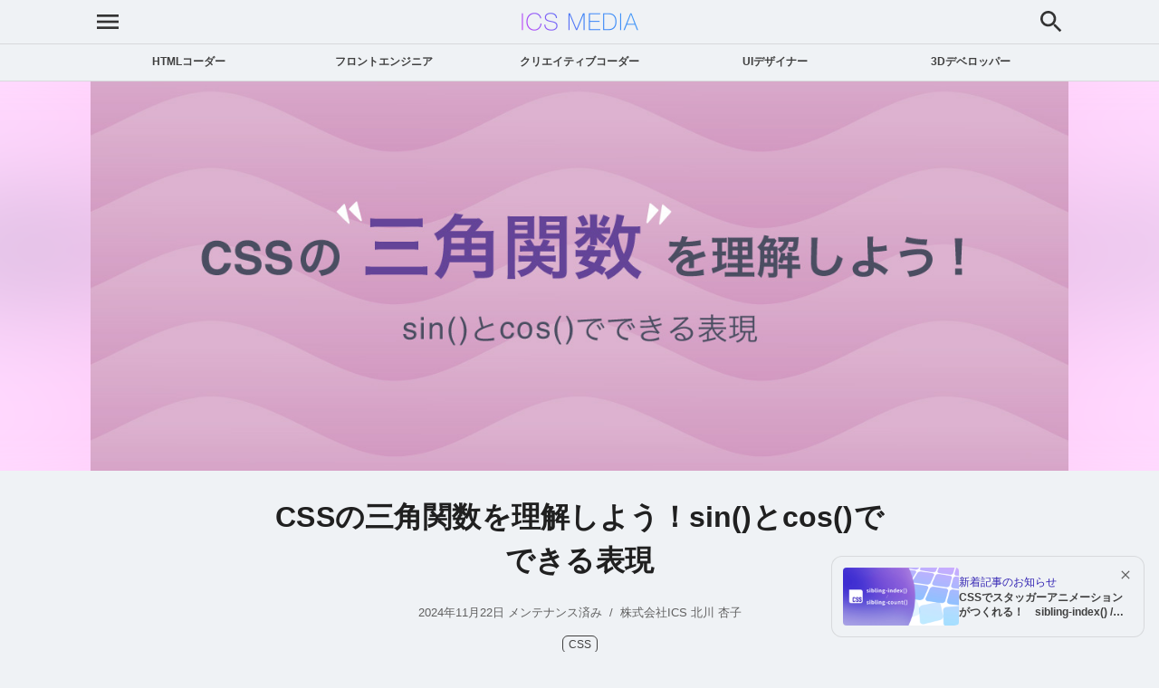

--- FILE ---
content_type: text/html
request_url: https://ics.media/entry/230126/
body_size: 74146
content:
<!DOCTYPE html><html  lang="ja" dir="ltr"><head><meta charset="utf-8"><meta name="viewport" content="width=device-width, initial-scale=1, shrink-to-fit=yes"><title>CSSの三角関数を理解しよう！ sin()とcos()でできる表現 - ICS MEDIA</title><script src="https://cdn.ampproject.org/v0.js" async></script><script src="https://cdn.ampproject.org/v0/amp-twitter-0.1.js" async custom-element="amp-twitter"></script><script src="https://cdn.ampproject.org/v0/amp-youtube-0.1.js" async custom-element="amp-youtube"></script><style>:root{--color-text-p:#404040;--color-text-p-secondary:#606060;--color-text-h:#202020;--color-bg:#eff2f5;--color-bg-code:#fff;--color-bg-footer:#f9f9f9;--color-bg-strong:#fff996;--color-bg-btn:#1976d2;--color-btn-secondary:#e0e0e0;--color-text-a:#1976d2;--color-text-a-hover:var(--primary);--color-text-a-visited:var(--color-text-a);--color-border:#0000001a;--primary:#3223b3;--font-sans:Helvetica Neue,Arial,Hiragino Sans,Hiragino Kaku Gothic ProN,Noto Sans JP,BIZ UDPGothic,Meiryo,sans-serif;--font-mono:SFMono-Regular,Menlo,Consolas,Bitstream Vera Sans Mono,Courier New,Courier,BIZ UDGothic,Meiryo,monospace}@media(prefers-color-scheme:dark){:root{--color-text-p:#d0d0d0;--color-text-p-secondary:#a0a0a0;--color-text-h:#fff;--color-bg:#202020;--color-bg-code:#282c34;--color-bg-footer:#090909;--color-bg-strong:#7a0099;--color-text-a:#90caf9;--color-border:#d6d6d61a;--color-btn-secondary:#404040;--primary:#7e70fe}}@supports (-webkit-touch-callout:none) and (font:-apple-system-body){:root{font:-apple-system-body}}body{background-color:var(--color-bg);font-family:var(--font-sans)}iframe{border:none}.btn-primary{background-color:var(--primary);border-color:var(--primary);color:#fff}@media(min-width:768px){br.mobile{display:none}}@media(min-width:992px){br.tablet{display:none}}</style><style>.ly-top[data-v-78ccc780]{padding-top:88px}.ly-top-header[data-v-78ccc780]{background-color:var(--color-bg);width:100%;z-index:1}@media print{.ly-top-header[data-v-78ccc780]{position:static}}</style><style>.mediaHeader[data-v-fb0b686d]{background:var(--color-bg);border-bottom:1px solid var(--color-border);overflow:hidden;position:fixed;top:0;width:100%;z-index:100}.mediaHeader-row[data-v-fb0b686d]{height:48px;margin:0 auto;max-width:960px;position:relative}@media(min-width:1200px){.mediaHeader-row[data-v-fb0b686d]{max-width:1080px}}.mediaHeader-row h1[data-v-fb0b686d]{left:50%;margin:0;position:absolute;top:50%;transform:translate(-50%,-50%)}.mediaHeader-row-tool[data-v-fb0b686d]{align-items:center;display:flex;position:absolute;right:0;top:50%;transform:translateY(-50%)}.mediaHeader-row-tool_left[data-v-fb0b686d]{left:0;right:auto}@media not (max-width:768px){.mediaHeader-row-tool_left[data-v-fb0b686d]{display:none}}.mediaHeader-row-tool a[data-v-fb0b686d],.mediaHeader-row-tool button[data-v-fb0b686d]{background:#0000;border:none;border-radius:6px;box-sizing:initial;color:var(--color-text-p);display:block;height:32px;outline:none;padding:3px;text-decoration:none;transition:background .2s,box-shadow .2s}.mediaHeader-row-tool a[data-v-fb0b686d]:active,.mediaHeader-row-tool button[data-v-fb0b686d]:active{background:#80808080}.mediaHeader-row-tool a[data-v-fb0b686d]:focus-visible,.mediaHeader-row-tool button[data-v-fb0b686d]:focus-visible{box-shadow:0 0 0 2px var(--primary);outline:none}.mediaHeader-row-tool a[data-v-fb0b686d]:focus:not(:focus-visible),.mediaHeader-row-tool button[data-v-fb0b686d]:focus:not(:focus-visible){box-shadow:none;outline:none}@media(any-hover:hover){.mediaHeader-row-tool a[data-v-fb0b686d]:hover,.mediaHeader-row-tool button[data-v-fb0b686d]:hover{background:#8080804d;box-shadow:none;outline:none}.mediaHeader-row-tool a[data-v-fb0b686d]:hover:focus:not(:focus-visible),.mediaHeader-row-tool button[data-v-fb0b686d]:hover:focus:not(:focus-visible){box-shadow:none}}.mediaHeader-row-tool svg[data-v-fb0b686d]{background:#0000;fill:#333;transition:fill .3s ease}@media(prefers-color-scheme:dark){.mediaHeader-row-tool svg[data-v-fb0b686d]{fill:#ccc}}.mediaHeader-row-tool-item[data-v-fb0b686d]{margin-left:.5rem}.mediaHeader-row-tool-item[data-v-fb0b686d]:first-child{margin-left:0}.menuButton[data-v-fb0b686d]{background:none;border:none;cursor:pointer;outline:none;transition:background .2s,box-shadow .2s}.menuButton[data-v-fb0b686d]:focus-visible{border-radius:6px;box-shadow:0 0 0 2px var(--primary);outline:none}.menuButton[data-v-fb0b686d]:focus:not(:focus-visible){box-shadow:none;outline:none}.menuButton svg rect[data-v-fb0b686d]{transform-origin:center;transition:all .3s ease}@media(any-hover:hover){.menuButton[data-v-fb0b686d]:hover{box-shadow:none;outline:none}.menuButton:hover svg rect[data-v-fb0b686d]:first-child{transform:translateY(-2px)}.menuButton:hover svg rect[data-v-fb0b686d]:nth-child(2){transform:scaleX(.8)}.menuButton:hover svg rect[data-v-fb0b686d]:nth-child(3){transform:translateY(2px)}}.menuDialog[data-v-fb0b686d]{background:#0000;border:none;height:100%;left:0;margin:0;max-height:none;max-width:none;padding:0;position:fixed;top:0;width:100%}.menuDialog[data-v-fb0b686d]::backdrop{background:#00000080;opacity:0;transition:opacity .3s ease}@media(prefers-color-scheme:dark){.menuDialog[data-v-fb0b686d]::backdrop{background:#fff3}}.menuDialog-content[data-v-fb0b686d]{background:var(--color-bg);height:100%;left:0;opacity:0;position:absolute;top:0;transform:translate(-50%);transition:transform .3s ease,opacity .3s ease;width:100%;-webkit-overflow-scrolling:touch}.menuDialog-content[data-v-fb0b686d]::-webkit-scrollbar{width:8px}.menuDialog-content[data-v-fb0b686d]::-webkit-scrollbar-track{background:#0000}.menuDialog-content[data-v-fb0b686d]::-webkit-scrollbar-thumb{background:#8080804d;border-radius:4px}.menuDialog-close[data-v-fb0b686d]{left:3px;position:fixed;top:8px;z-index:1}.menuDialog-title[data-v-fb0b686d]{color:var(--color-text-p);font-size:1.5rem;font-weight:700;margin:3rem 0 2rem}.menuDialog-nav[data-v-fb0b686d]{margin-top:4rem;padding:0 1rem}.menuDialog-list[data-v-fb0b686d]{list-style:none;margin:0;padding:0}.menuDialog-item[data-v-fb0b686d]{margin:0}.menuDialog-link[data-v-fb0b686d]{border-bottom:1px solid var(--color-border);color:var(--color-text-p);display:block;font-size:1.125rem;padding:1rem 0;text-align:center;text-decoration:none;transition:background .2s,padding .2s}.menuDialog-link_current[data-v-fb0b686d]{background:#3223b31a;color:var(--primary);font-weight:700;padding-left:1rem}@media(prefers-color-scheme:dark){.menuDialog-link_current[data-v-fb0b686d]{background:#7e70fe33}}.menuDialog-link[data-v-fb0b686d]:active{background:#80808033}.menuDialog.menu-dialog-open .menuDialog-content[data-v-fb0b686d]{opacity:1;transform:translate(0)}.menuDialog.menu-dialog-open[data-v-fb0b686d]::backdrop{opacity:1}</style><style>body.menu-open{overflow:hidden;position:fixed;width:100%}</style><style>a[data-v-39193113]{align-items:center;background-image:url(/_nuxt/logo-website.Cz5k_taM.png);background-position:50%;background-repeat:no-repeat;background-size:contain;display:flex;height:48px;width:144px}span[data-v-39193113]{visibility:hidden}</style><style>.close-button[data-v-3dcc5db7]{align-items:center;border:none;cursor:pointer;display:flex;justify-content:center;padding:0;transition:background .2s,box-shadow .2s,transform .2s}.close-button[data-v-3dcc5db7]:focus-visible{box-shadow:0 0 0 2px var(--primary)}.close-button svg[data-v-3dcc5db7]{transition:transform .3s ease}@media(any-hover:hover){.close-button:hover svg[data-v-3dcc5db7]{transform:rotate(90deg)}}.close-button--overlay[data-v-3dcc5db7]{background:#8080804d;border-radius:8px;height:44px;width:44px;-webkit-tap-highlight-color:rgba(255,255,255,.2)}.close-button--overlay[data-v-3dcc5db7]:active{background:#80808080}@media(any-hover:hover){.close-button--overlay[data-v-3dcc5db7]:hover{background:#80808080}}.close-button--overlay svg[data-v-3dcc5db7]{fill:#fff}.close-button--menu[data-v-3dcc5db7]{background:#0000;border-radius:6px;height:38px;width:38px}.close-button--menu[data-v-3dcc5db7]:active{background:#80808080}.close-button--menu[data-v-3dcc5db7]:focus:not(:focus-visible){box-shadow:none;outline:none}@media(any-hover:hover){.close-button--menu[data-v-3dcc5db7]:hover{background:#8080804d}.close-button--menu[data-v-3dcc5db7]:hover:focus:not(:focus-visible){box-shadow:none}}.close-button--menu svg[data-v-3dcc5db7]{fill:var(--color-text-p)}</style><style>nav[data-v-fc50f3b4]{background:var(--color-bg);border-bottom:1px solid var(--color-border);position:fixed;top:48px;transition:transform .3s ease;width:100%;z-index:99}nav.category--hidden[data-v-fc50f3b4]{transform:translateY(-100%)}.category-list[data-v-fc50f3b4]{display:flex;justify-content:space-between;margin:0 auto;max-width:960px}@media(min-width:1200px){.category-list[data-v-fc50f3b4]{max-width:1080px}}@media not (min-width:768px){.category-list[data-v-fc50f3b4]{overflow:auto}.category-list[data-v-fc50f3b4]::-webkit-scrollbar{height:2px}.category-list[data-v-fc50f3b4]::-webkit-scrollbar-track{border-radius:0}.category-list[data-v-fc50f3b4]::-webkit-scrollbar-thumb{background-color:#80808080}}.category-list-item[data-v-fc50f3b4]{flex:1}.category-list-item a[data-v-fc50f3b4]{color:var(--color-text-p);display:block;font-feature-settings:"palt";font-size:.75rem;font-weight:700;padding:.75rem 1rem;text-align:center;text-decoration:none;transition:color .2s,background .2s;-webkit-user-select:none;user-select:none;white-space:nowrap;word-break:keep-all}@media(any-hover:hover){.category-list-item a[data-v-fc50f3b4]:hover{background:var(--primary);color:#fff}}.category-list-item a._current[data-v-fc50f3b4],.category-list-item a[aria-current=page][data-v-fc50f3b4]{background:var(--primary);color:#fff}@media not (min-width:768px){.category-list-item a[data-v-fc50f3b4]{font-size:.625rem;padding:.75rem .5rem}}</style><style>.heroSpace[data-v-cb0dd5fc]{background:#000;height:256px;overflow:hidden;position:relative;width:100%}.heroSpace-title[data-v-cb0dd5fc]{align-items:center;color:#fff;display:flex;font-weight:400;height:100%;justify-content:center;position:absolute;text-align:center;width:100%}.heroSpace-title p[data-v-cb0dd5fc]{color:#fff;font-feature-settings:"palt";font-size:1rem;font-weight:400;letter-spacing:.01em;margin:0 auto 16px;max-width:1080px}@media not (min-width:768px){.heroSpace-title p[data-v-cb0dd5fc]{padding-left:16px;padding-right:16px}}.heroSpace-title h1[data-v-cb0dd5fc]{font-feature-settings:"palt";font-size:2rem;font-weight:400;letter-spacing:2px;margin:0 auto;max-width:1080px}@media not (min-width:768px){.heroSpace-title h1[data-v-cb0dd5fc]{font-size:1.5rem;padding-left:16px;padding-right:16px}}.heroSpace_padding[data-v-cb0dd5fc]{height:326px}@media not (min-width:768px){.heroSpace_padding[data-v-cb0dd5fc]{height:212px}}.heroSpace_padding .heroSpace-title[data-v-cb0dd5fc]{align-items:center;display:flex;height:100%;justify-content:center;width:100%}.heroSpace iframe[data-v-cb0dd5fc]{height:100%;position:absolute;width:100%}</style><style>.wbr[data-v-92dd477a]{display:inline-block}</style><style>.top_link[data-v-2f6ba540]{margin-bottom:64px;text-align:center}.entry-column[data-v-2f6ba540]{display:flex;margin:0 auto;max-width:960px;width:100%}</style><style>.site_updater[data-v-d59df9cb]{background:var(--color-bg-footer);bottom:0;margin-top:20px;position:sticky}.site_updater p[data-v-d59df9cb]{margin:0;padding:10px 0;text-align:center}.site_info[data-v-d59df9cb]{background:var(--color-bg-footer);color:var(--color-text-p);padding:32px 0}@media not (min-width:1200px){.site_info[data-v-d59df9cb]{padding:32px 16px}}.site_info-sections[data-v-d59df9cb]{display:grid;gap:32px;grid-template-columns:repeat(3,1fr);margin:0 auto;max-width:960px;width:100%}@media not (min-width:992px){.site_info-sections[data-v-d59df9cb]{gap:16px}}@media not (min-width:768px){.site_info-sections[data-v-d59df9cb]{grid-template-columns:1fr}}@media(min-width:1200px){.site_info-sections[data-v-d59df9cb]{max-width:1080px}}.site_info-sections_item h3[data-v-d59df9cb]{color:var(--color-text-h);font-size:1.5rem;font-weight:400;line-height:1;margin-bottom:16px}.site_info-sections_item p[data-v-d59df9cb]{color:var(--color-text-p-secondary);font-size:.75rem;line-height:1.75;text-align:justify}.site_info-sections_item ul[data-v-d59df9cb]{list-style-position:inside;padding:0 0 0 1rem}.site_info-sections_item ul li[data-v-d59df9cb]{font-size:.75rem;line-height:1.75;list-style:circle}.site_info-sections_item a[data-v-d59df9cb]{color:var(--color-text-p-secondary);text-decoration:none;transition:color .2s}@media(any-hover:hover){.site_info-sections_item a[data-v-d59df9cb]:hover{color:var(--color-text-a-hover)}}</style><style>.copyright[data-v-4b34f398]{font-size:1rem;margin-top:32px;text-align:center}@media(min-width:768px){.copyright br.mobile[data-v-4b34f398]{display:none}}.raw-pages[data-v-4b34f398]{display:flex;font-size:.875rem;gap:24px;justify-content:center;margin-bottom:16px;margin-top:16px}@media not (min-width:768px){.raw-pages[data-v-4b34f398]{flex-direction:column;gap:4px}}.raw-pages a[data-v-4b34f398]{color:var(--color-text-p-secondary);transition:color .2s}@media(any-hover:hover){.raw-pages a[data-v-4b34f398]:hover{color:var(--color-text-a-hover)}}</style><style>.toast-container[data-v-04f5c696]{background:#0000;border:none;inset:unset;left:50%;margin:0;overflow:visible;padding:0;pointer-events:none;top:56px;transform:translate(-50%)}.toast-list[data-v-04f5c696]{flex-direction:column}.toast-item[data-v-04f5c696],.toast-list[data-v-04f5c696]{align-items:center;display:flex;gap:8px}.toast-item[data-v-04f5c696]{background-color:var(--primary);border-radius:8px;color:#fff;font-size:.875rem;padding:12px 20px;pointer-events:auto;-webkit-user-select:none;user-select:none}.toast-item--error[data-v-04f5c696]{background-color:#c62828}.toast-icon[data-v-04f5c696]{flex-shrink:0}.toast-message[data-v-04f5c696]{white-space:nowrap}.toast-item-enter-active[data-v-04f5c696],.toast-item-leave-active[data-v-04f5c696]{transition:opacity .2s ease,transform .2s ease}.toast-item-enter-from[data-v-04f5c696],.toast-item-leave-to[data-v-04f5c696]{opacity:0;transform:translateY(-32px)}.toast-item-move[data-v-04f5c696]{transition:transform .3s ease}</style><style>.eyecatch[data-v-f0f82753]{overflow:hidden;position:relative}.eyecatch .eyecatch-blur-container[data-v-f0f82753]{height:100%;overflow:hidden;position:absolute;width:100%}.eyecatch .eyecatch-blur[data-v-f0f82753]{background-size:cover;content:"";filter:brightness(1.25) blur(64px);height:150%;left:-25%;position:absolute;top:-25%;width:150%}@media not (min-width:992px){.eyecatch .eyecatch-blur[data-v-f0f82753]{display:none}}.eyecatch-inner[data-v-f0f82753]{margin:0 auto;position:relative}@media(min-width:1200px){.eyecatch-inner[data-v-f0f82753]{max-width:1080px}}@media(min-width:992px)and (not (min-width:1200px)){.eyecatch-inner[data-v-f0f82753]{max-width:960px}}.eyecatch-inner-img[data-v-f0f82753]{aspect-ratio:1280/512;contain:paint;height:auto;object-fit:cover;view-transition-name:var(--c7f76742);width:100%}@media not (min-width:768px){.eyecatch-inner-img[data-v-f0f82753]{aspect-ratio:1280/720}}</style><style>@media(min-width:992px){.entry[data-v-9b9d872c]{display:flex;flex-direction:row;gap:32px;margin:0 auto}}.entry-article[data-v-9b9d872c]{margin:0 auto;max-width:720px}@media(min-width:992px)and (not (min-width:1200px)){.entry-article[data-v-9b9d872c]{width:640px}}.entry-sidebar[data-v-9b9d872c]{flex:1}@media not (min-width:992px){.entry-sidebar[data-v-9b9d872c]{display:none}}.article-deprecated[data-v-9b9d872c]{text-align:center}.article-deprecated .article-deprecated-inner[data-v-9b9d872c]{align-items:center;border:1px solid var(--color-border);border-radius:8px;display:inline-grid;gap:8px;grid-template-columns:auto 1fr;line-height:1.75;padding:8px 8px 8px 12px;word-break:auto-phrase}.article-deprecated .article-deprecated-inner .article-deprecated-inner-left[data-v-9b9d872c]{line-height:1}.article-deprecated .article-deprecated-inner .article-deprecated-inner-left svg[data-v-9b9d872c]{fill:var(--color-text-p-secondary)}.article-deprecated .article-deprecated-inner .article-deprecated-inner-right[data-v-9b9d872c]{color:var(--color-text-p-secondary);display:inline-block;font-size:.875rem;text-align:left}</style><style>@charset "UTF-8";.article-date{color:var(--color-text-p-secondary);font-size:.8rem;margin:1rem 0;text-align:center}@media not (min-width:768px){.article-date{padding:0 1rem}}.article-date a{color:currentcolor;text-decoration:none;transition:color .2s}@media(any-hover:hover){.article-date a:hover{color:var(--color-text-a-hover)}}.article-date .article-date-slash{margin-left:.25rem;margin-right:.25rem}.article-tag{display:flex;flex-wrap:wrap;gap:8px 4px;justify-content:center;list-style:none;padding:0}.article-tag li{display:inline-block}.article-tag a{border:1px solid var(--color-text-p);border-radius:6px;color:var(--color-text-p);font-size:.75rem;padding:.2em .5em;text-decoration:none;transition:color .2s,border .2s}@media(any-hover:hover){.article-tag a:hover{border:1px solid var(--color-text-a-hover);color:var(--color-text-a-hover);text-decoration:none}}.article{color:var(--color-text-p);font-size:1rem;line-break:strict;line-height:200%;overflow-wrap:anywhere;word-break:normal}.article h3{color:var(--color-text-h);font-family:var(--font-sans);font-size:2rem;font-variant-east-asian:proportional-width;font-weight:400;letter-spacing:.025em;line-height:1.25;margin-bottom:.5em;margin-top:3em}@media not (min-width:768px){.article h3{font-size:1.5rem}}.article h3:after{background-color:var(--color-border);content:"";display:block;height:1px;margin-top:.25rem}.article h4,.article h5{color:var(--color-text-h);font-family:var(--font-sans);font-variant-east-asian:proportional-width;font-weight:400;letter-spacing:.025em;margin-bottom:1em;margin-top:2em}.article h4{font-size:1.5rem}.article h5{font-size:1.25rem}.article h1,.article h6{background:red;color:#000}.article h1:before,.article h6:before{content:"(この見出しレベルはサポートされてません)"}.article p{text-align:left}.article p small{color:var(--color-text-p-secondary);font-size:.75em}.article p>img{height:auto;max-width:100%}@media not (min-width:768px){.article p>img{margin-left:-1rem;margin-right:-1rem;max-width:none;width:100vw}}@media(min-width:768px){.article p>img{cursor:zoom-in}}.article p>a>img{height:auto;max-width:100%}@media not (min-width:768px){.article p>a>img{margin-left:-1rem;margin-right:-1rem;max-width:none;width:100vw}.article p amp-youtube{margin-left:-1rem;margin-right:-1rem;max-width:100vw}}.article strong{background:linear-gradient(#0000 61%,var(--color-bg-strong) 0,var(--color-bg-strong) 0);font-weight:700}.article code{background-color:var(--color-bg-code);border-radius:.25rem;color:var(--color-text-p);font-family:var(--font-mono);padding:.2rem .4rem}@media not (min-width:768px){.article{padding:0 1rem}}.article a{color:var(--color-text-a);text-decoration:none}@media(any-hover:hover){.article a:hover{color:var(--color-text-a);text-decoration:underline}}.article a:visited{color:var(--color-text-a-visited)}.article a[target=_blank]:after{background-image:url([data-uri]);background-repeat:no-repeat;content:"";display:inline-block;height:.7rem;margin:0 .25rem;width:.7rem}.article ol,.article ul{padding-inline-start:32px}.article li{list-style:inherit}.article>section>iframe{aspect-ratio:16/9;height:auto;width:100%}@media not (min-width:768px){.article>section>iframe{margin-left:-1rem;margin-right:-1rem;max-width:none;width:100vw}}.article kbd{background-color:var(--color-bg-code);border-radius:4px;color:inherit;font-family:var(--font-mono);padding:.2rem .4rem;white-space:nowrap}.article blockquote{background:var(--color-bg-code);border-radius:6px;color:var(--color-text-p);margin:0;padding:1em}.article blockquote p{margin:0}.article pre{background:var(--color-bg-code);border-radius:5px;color:var(--color-text-p);font-family:var(--font-mono);font-size:.9rem;line-height:150%;overflow:auto;overflow-wrap:break-word;position:relative;word-break:break-all}@media not (min-width:768px){.article pre{font-size:.8rem;margin-left:-1rem;margin-right:-1rem}}.article pre>code{padding:20px}.article code.hljs,.article pre>code{box-sizing:border-box;display:block;position:relative}.article code.hljs{padding:36px 20px 20px}.article code.hljs:before{background:var(--color-text-p);border-radius:999px;color:var(--color-bg);display:inline-block;font-size:.625rem;font-weight:700;left:12px;line-height:1.5;padding:2px 8px;position:absolute;top:10px;-webkit-user-select:none;user-select:none}.article code.hljs.language-javascript:before,.article code.hljs.language-js:before{content:"JS"}.article code.hljs.language-json:before{content:"JSON"}.article code.hljs.language-xml:before{content:"XML"}.article code.hljs.language-html:before{content:"HTML"}.article code.hljs.language-css:before{content:"CSS"}.article code.hljs.language-scss:before{content:"SCSS"}.article code.hljs.language-ts:before,.article code.hljs.language-typescript:before{content:"TypeScript"}.article code.hljs.language-actionscript:before{content:"ActionScript 3.0"}.article code.hljs.language-cs:before{content:"C#"}.article code.hljs.language-bash:before{content:"コマンドライン"}.article code.hljs.language-swift:before{content:"Swift"}.article code.hljs.language-glsl:before{content:"GLSL"}.article code.hljs.language-vue:before{content:"Vue"}.breadcrumb{margin:5rem auto 1rem;max-width:1080px}@media not (min-width:1200px){.breadcrumb{margin:0 1rem}}.breadcrumb ul{display:block;font-size:.9rem;list-style:none;overflow:hidden;padding:0;width:100%}.breadcrumb li{display:inline;word-break:break-all}.breadcrumb li:before{content:"/";margin:0 .5rem}.breadcrumb li:first-child:before{content:none}.breadcrumb li a{color:var(--color-text-p);text-decoration:none}.breadcrumb li a:visited{color:currentcolor}@media(any-hover:hover){.breadcrumb li a:hover{color:var(--color-text-a-hover)}}.wrap{overflow:hidden}@media(min-width:768px){.wrap{margin:0 auto;max-width:720px}}.wrap_960{margin:0 auto}@media(min-width:1200px){.wrap_960{max-width:1080px}}@media(min-width:992px)and (not (min-width:1200px)){.wrap_960{max-width:960px}}footer #copyright{font-size:.75rem;text-align:center}hr{border-color:var(--color-text-p);border-style:inset;border-width:1px;display:block;margin-block:.5em;margin-inline:auto;opacity:.5;overflow:hidden;unicode-bidi:isolate}table{font-size:.9rem;line-height:1.5;width:100%;word-break:break-all}table td,table th{border-top:1px solid var(--color-border);padding:.5rem .25rem;vertical-align:top}table thead th{border-bottom:1px solid var(--color-border);vertical-align:bottom}</style><style>h2.article_title[data-v-3469d367]{color:var(--color-text-h);font-family:var(--font-sans);font-feature-settings:"palt";font-size:2rem;font-weight:700;letter-spacing:.005em;line-height:1.5;margin-left:auto;margin-right:auto;max-width:720px;text-align:center}@media not (min-width:768px){h2.article_title[data-v-3469d367]{font-size:5vw;padding:0 .25rem}}h2.article_title[data-v-3469d367] strong{background:none;font-size:1.5em;font-weight:700}h2.article_title[data-v-3469d367] small{font-size:.75em;font-weight:inherit}h2.article_title[data-v-3469d367] span.wbr{display:inline-block}</style><style>@media not (min-width:768px){.article-date-item[data-v-e0898aed]{display:inline-block}}</style><style>.sns-share[data-v-0a3f9aa3]{display:flex;gap:8px;justify-content:center;margin:1rem 0;text-align:center}.sns-share-badge[data-v-0a3f9aa3]{display:inline-block;font-size:12px;font-weight:700;line-height:1;margin-top:3px;padding:3px 6px;-webkit-user-select:none;user-select:none}.sns-share-btn[data-v-0a3f9aa3]{border-radius:6px;display:block;height:44px;transition:background-color .2s;width:44px}.sns-share-btn._x[data-v-0a3f9aa3]{background-color:#000;background-image:url("data:image/svg+xml;charset=utf-8,%3Csvg xmlns='http://www.w3.org/2000/svg' width='240' height='240' fill='none' viewBox='0 0 240 240'%3E%3Cpath fill='%23fff' d='m88.2 60.66 81.26 118.15h-18.04L70.16 60.66zm4.73-9H53.04l93.64 136.15h39.89zM132.54 109.25l49.7-57.59h-11.25l-43.44 50.33z'/%3E%3Cpath fill='%23fff' d='m105.36 127.72-52.32 60.62H64.3l46.05-53.36z'/%3E%3C/svg%3E");background-repeat:no-repeat;background-size:contain}@media(any-hover:hover){.sns-share-btn._x[data-v-0a3f9aa3]:hover{background-color:#111}}.sns-share-btn._facebook[data-v-0a3f9aa3]{background-color:#32529f;background-image:url("data:image/svg+xml;charset=utf-8,%3Csvg xmlns='http://www.w3.org/2000/svg' viewBox='0 0 512 512'%3E%3Cpath fill='%23fff' d='M212 197h-37v60h37v176h70V257h50l5-60h-55v-33c0-14 3-20 17-20h38V83h-49c-52 0-76 23-76 67z'/%3E%3C/svg%3E");background-repeat:no-repeat;background-size:contain}@media(any-hover:hover){.sns-share-btn._facebook[data-v-0a3f9aa3]:hover{background-color:#2a4887}}.sns-share-btn._hatena[data-v-0a3f9aa3]{background-color:#00a4de;background-image:url("data:image/svg+xml;charset=utf-8,%3Csvg xmlns='http://www.w3.org/2000/svg' viewBox='0 0 500 500'%3E%3Cpath fill='%23fff' d='M278.2 258.1q-13.6-15.2-37.8-17c14.4-3.9 24.8-9.6 31.4-17.3s9.8-17.8 9.8-30.7A55 55 0 0 0 275 166a48.8 48.8 0 0 0-19.2-18.6c-7.3-4-16-6.9-26.2-8.6s-28.1-2.4-53.7-2.4h-62.3v227.2h64.2q38.7 0 55.8-2.6c11.4-1.8 20.9-4.8 28.6-8.9a52.5 52.5 0 0 0 21.9-21.4c5.1-9.2 7.7-19.9 7.7-32.1 0-16.9-4.5-30.4-13.6-40.5m-107-71.4h13.3q23.1 0 31 5.2c5.3 3.5 7.9 9.5 7.9 18s-2.9 14-8.5 17.4-16.1 5-31.4 5h-12.3zM224 317c-6.1 3.7-16.5 5.5-31.1 5.5h-21.7V273h22.6c15 0 25.4 1.9 30.9 5.7s8.4 10.4 8.4 20-3 14.7-9.2 18.4zm133.6-10.9a28.8 28.8 0 1 0 28.8 28.8 28.8 28.8 0 0 0-28.8-28.8m-25-169.7h50v151.52h-50z'/%3E%3C/svg%3E");background-repeat:no-repeat;background-size:contain}@media(any-hover:hover){.sns-share-btn._hatena[data-v-0a3f9aa3]:hover{background-color:#0091c8}}</style><style>.series[data-v-dee7a293]{margin-bottom:16px;margin-top:48px}.series-heading[data-v-dee7a293]{color:var(--color-text-p-secondary);font-size:.875rem;font-weight:400;margin:0 0 12px;text-align:center}.series-list[data-v-dee7a293]{display:grid;gap:12px;grid-template-columns:repeat(auto-fit,minmax(min(100%,280px),1fr));list-style:none;margin:0;padding:0}.series-item[data-v-dee7a293]{display:flex;margin:0}.series-link[data-v-dee7a293]{align-items:flex-start;background-color:var(--color-bg-code);border:2px solid #0000;border-radius:6px;color:var(--color-text-h);display:flex;flex:1;gap:12px;padding:16px 20px;transition:background-color .2s,border-color .2s}.series-link[data-v-dee7a293],.series-link[data-v-dee7a293]:active,.series-link[data-v-dee7a293]:hover,.series-link[data-v-dee7a293]:visited{text-decoration:none}.series-link-icon[data-v-dee7a293]{align-items:center;align-self:center;background-color:var(--primary);border-radius:50%;color:#fff;display:flex;flex-shrink:0;height:40px;justify-content:center;width:40px}.series-link-icon svg[data-v-dee7a293]{transition:transform .2s}.series-link-content[data-v-dee7a293]{display:flex;flex:1;flex-direction:column;gap:2px;min-width:0}.series-link-label[data-v-dee7a293]{color:var(--primary);font-size:.75rem;font-weight:400}.series-link-title[data-v-dee7a293]{color:var(--color-text-h);display:-webkit-box;font-size:1rem;font-weight:400;-webkit-line-clamp:2;line-height:1.4;overflow:hidden;word-break:auto-phrase;-webkit-box-orient:vertical}@media(any-hover:hover){.series-link[data-v-dee7a293]:hover{background-color:var(--color-bg);border-color:var(--primary)}.series-link--prev:hover .series-link-icon svg[data-v-dee7a293]{transform:translate(-3px)}.series-link--next:hover .series-link-icon svg[data-v-dee7a293]{transform:translate(3px)}}</style><style>.sidebar{position:sticky;top:64px}.sidebarList{background-color:var(--color-bg-content-static);border-radius:8px;font-size:.75rem;line-height:1.5;list-style:none;max-height:calc(100vh - 96px);overflow:auto;padding:16px;position:relative;--color-bg-content-static:#fff;--color-contents-shadow:#0003}@media(prefers-color-scheme:dark){.sidebarList{--color-bg-content-static:#303030;--color-contents-shadow:#0006}}.sidebarList:before{background-color:var(--color-border);content:"";height:calc(100% - 64px);position:absolute;top:32px;width:1px}.sidebarList_item{color:var(--color-text-p-secondary);font-weight:700;padding-left:16px;position:relative;word-break:auto-phrase}.sidebarList_item:before{background-color:var(--color-btn-secondary);border:3px solid var(--color-bg-content-static);border-radius:50%;content:"";height:6px;left:-5.5px;position:absolute;top:6px;transition:background-color .3s;width:6px}@media(any-hover:hover){.sidebarList_item:hover:before{background-color:var(--primary)}}.sidebarList_item>a{display:inline-block;padding:4px 0;position:relative;transition:color .3s;width:100%}.sidebarList_item__sub{font-size:.75rem;font-weight:400}.sidebarList_item__sub:before{height:4px;left:-4.5px;top:8px;width:4px}.sidebarList_item__sub>a{padding-left:1em}.sidebarList_item.is-active>a{color:var(--primary)}.sidebarList_item.is-active:before{background-color:var(--primary)}@media(any-hover:hover){.sidebarList_item>a:hover{color:var(--primary)}}</style><style>.image-popup-close[data-v-b77195c8]{position:absolute;right:8px;top:8px}.image-popup-dialog[data-v-b77195c8]{display:none}.image-popup-dialog[data-v-b77195c8]::backdrop{background-color:#000000d9;opacity:0;transition:opacity .3s ease}.image-popup-dialog[open][data-v-b77195c8]{align-items:center;background:#0000;border:none;box-sizing:border-box;cursor:zoom-out;display:flex;height:100%;height:100dvh;inset:0;justify-content:center;margin:0;max-height:100%;max-height:100dvh;max-width:100%;overflow:hidden;overscroll-behavior:contain;padding:0;position:fixed;touch-action:none;width:100%}.image-popup-dialog[open] .image-popup-close[data-v-b77195c8]{opacity:0;transition:opacity .3s ease,background .2s,box-shadow .2s,transform .2s}.image-popup-dialog[open].is-open[data-v-b77195c8],.image-popup-dialog[open].is-open[data-v-b77195c8]::backdrop{opacity:1}.image-popup-dialog[open].is-open .image-popup-close[data-v-b77195c8]{opacity:1;transition-delay:.15s}.image-popup-container[data-v-b77195c8]{align-items:center;display:flex;height:100%;justify-content:center;width:100%}.image-popup-img[data-v-b77195c8]{cursor:default;max-height:100%;max-width:100%}</style><style>::view-transition-new(popup-image),::view-transition-old(popup-image){animation:none;mix-blend-mode:normal}::view-transition-image-pair(popup-image){isolation:auto}::view-transition-group(popup-image){animation-duration:.3s;animation-timing-function:ease}</style><style>.SnsButtons[data-v-1d92f0df]{display:flex;flex-direction:column;gap:16px;padding-bottom:32px;padding-top:32px}.SnsButtons-sns[data-v-1d92f0df]{display:flex;flex-flow:row wrap;gap:20px;justify-content:center}.SnsButtons-desc[data-v-1d92f0df],.SnsButtons-top[data-v-1d92f0df]{text-align:center}.SnsButtons-desc[data-v-1d92f0df]{font-size:.875rem}.SnsButtons-head[data-v-1d92f0df]{align-items:center;display:flex;gap:12px;justify-content:center;text-align:center}.SnsButtons-head-decoration[data-v-1d92f0df]{color:var(--color-text-p-secondary);transition:all .3s ease}.SnsButtons-head-text[data-v-1d92f0df]{color:var(--color-text-h);font-size:1.5rem;letter-spacing:.025em}</style><style>.btn-circle[data-v-24a959ad]{align-items:center;background:#0000;border:2px solid var(--color-border);border-radius:50%;box-sizing:border-box;color:var(--color-text-p);display:flex;flex-shrink:0;height:64px;justify-content:center;overflow:hidden;position:relative;text-decoration:none;transition:all .3s ease;width:64px}.btn-circle[data-v-24a959ad]:hover{background:var(--color-text-h);border-color:var(--color-text-h);color:var(--color-bg)}.btn-circle[data-v-24a959ad]:active{transform:translateY(1px)}.btn-circle .btn-icon[data-v-24a959ad]{flex-shrink:0;height:24px;position:relative;transition:all .3s ease;width:24px;z-index:1}.btn-ripple[data-v-24a959ad]{left:0;pointer-events:none;top:0;transform:scale(0);will-change:transform;z-index:0}.btn-ripple[data-v-24a959ad],.btn-ripple[data-v-24a959ad]:before{display:block;position:absolute}.btn-ripple[data-v-24a959ad]:before{background-color:var(--color-text-h);border-radius:50%;content:"";height:120px;transform:translate(-50%,-50%);width:120px}.hint[data-v-24a959ad]{background:#0000;border:none;left:anchor(center);margin:0;opacity:0;overflow:visible;padding:0;position:absolute;scale:.6;top:anchor(bottom);transform:translate(-50%) translateY(16px);transform-origin:left;transition:opacity .2s,scale .2s,translate .2s,display allow-discrete .2s;translate:0 -8px;white-space:nowrap}.hint[data-v-24a959ad]:popover-open{opacity:1;scale:1;translate:0 0}@starting-style{.hint[data-v-24a959ad]:popover-open{opacity:0;scale:.6;translate:0 -8px}}.hint__inner[data-v-24a959ad]{background:#333536;border-radius:4px;color:#fff;font-size:1rem;overflow:visible;padding:4px 8px;position:relative}.hint__inner[data-v-24a959ad]:before{background:#333536;content:"";display:block;height:6px;left:50%;position:absolute;rotate:45deg;top:-3px;translate:-50% 0;width:6px}</style><style>.author-info[data-v-3bfdd5d5]{display:flex;margin:32px auto;max-width:640px}@media not (min-width:768px){.author-info[data-v-3bfdd5d5]{padding-left:16px;padding-right:16px}}.author-info .btn[data-v-3bfdd5d5]{border:1px solid #0000;border-radius:.25rem;cursor:pointer;display:inline-block;font-size:1rem;font-weight:400;line-height:1.25;padding:.5rem 1rem;text-align:center;transition:all .2s ease-in-out;-webkit-user-select:none;user-select:none;vertical-align:middle;white-space:nowrap}.author-info .btn[data-v-3bfdd5d5],.author-info .btn[data-v-3bfdd5d5]:active,.author-info .btn[data-v-3bfdd5d5]:hover{text-decoration:none}.author-info .btn-x[data-v-3bfdd5d5]{align-items:center;display:inline-flex;font-size:.75rem;padding:.1em .25em .1em .1em}.author-info .btn-x svg[data-v-3bfdd5d5]{margin-right:.25rem}.author-avatar[data-v-3bfdd5d5]{margin-right:24px}.author-avatar img[data-v-3bfdd5d5]{border-radius:50%}.author-avatar._large img[data-v-3bfdd5d5]{height:128px;width:128px}.author-desc[data-v-3bfdd5d5]{line-height:1.75}.author-desc-name[data-v-3bfdd5d5]{color:var(--color-text-h);display:flex;font-size:1.25rem;margin:0}@media(min-width:768px){.author-desc-name[data-v-3bfdd5d5]{align-items:center;gap:16px}}@media not (min-width:768px){.author-desc-name[data-v-3bfdd5d5]{flex-direction:column;gap:4px}}.author-desc-script[data-v-3bfdd5d5]{color:var(--color-text-p);font-size:.9rem}.author-desc-script[data-v-3bfdd5d5] a{color:var(--color-text-a)}@media(any-hover:hover){.author-desc-script[data-v-3bfdd5d5] a:hover{color:var(--color-text-a-hover)}}.author-desc-script[data-v-3bfdd5d5] a:visited{color:var(--color-text-a-visited)}.is-inview img[data-v-3bfdd5d5]{view-transition-name:var(--v070a0bbc)}</style><style>.banner-img[data-v-f4511a57]{border-radius:6px;height:auto;width:100%}@media not (min-width:768px){.banner-img[data-v-f4511a57]{border-radius:0}}.banners ul[data-v-f4511a57]{list-style:none;margin:0 auto;padding:0;width:640px}@media not (min-width:768px){.banners ul[data-v-f4511a57]{grid-template-columns:repeat(1,1fr);width:auto}}@media(any-hover:hover){.banners a[data-v-f4511a57]:hover{filter:brightness(1.2)}}</style><style>.related[data-v-3590de00]{margin:64px 0}.related-in[data-v-3590de00]{margin:0 auto;max-width:960px}@media(min-width:1200px){.related-in[data-v-3590de00]{max-width:1080px}}@media not (min-width:1200px){.related-in[data-v-3590de00]{padding:0 1rem}}.related-in-head[data-v-3590de00]{color:var(--color-text-h);font-family:var(--font-sans);font-feature-settings:"palt";font-size:1.5rem;font-weight:400;text-align:center}.related-in-ul[data-v-3590de00]{display:grid;gap:1rem;grid-template-columns:1fr 1fr 1fr 1fr;list-style:none;margin:0;padding:0}@media not (min-width:768px){.related-in-ul[data-v-3590de00]{grid-template-columns:repeat(auto-fill,minmax(145px,1fr))}}.related-in-ul-li-thumb[data-v-3590de00]{border-radius:6px;margin:0 0 10px;position:relative;transition:all .2s}.related-in-ul-li-thumb-img[data-v-3590de00]{border-radius:6px;height:auto;width:100%}.related-in-ul-li-thumb[data-v-3590de00]:after{border:2px solid #0000;border-radius:6px;box-sizing:border-box;content:"";display:block;height:100%;left:0;pointer-events:none;position:absolute;top:0;transition:border-color .2s;width:100%}.related-in-ul-li-title[data-v-3590de00]{font-size:.9rem;line-height:1.5;text-align:left}.related-in-ul li a[data-v-3590de00]{color:var(--color-text-p);display:block;text-decoration:none}@supports (word-break:auto-phrase){.related-in-ul li a[data-v-3590de00]{word-break:auto-phrase}}@media(any-hover:hover){.related-in-ul li a[data-v-3590de00]:hover{color:var(--color-text-a-hover)}.related-in-ul li a:hover .related-in-ul-li-thumb[data-v-3590de00]:after{border-color:var(--primary)}.related-in-ul li a:hover .related-in-ul-li-title[data-v-3590de00]{text-decoration:none}}</style><style>.top-button[data-v-b5fbc6dc]{--ease-out-expo:cubic-bezier(.16,1,.3,1);align-items:center;background-color:var(--primary);border:1px solid #0000;border-radius:4px;color:#fff;cursor:pointer;display:inline-flex;font-size:1rem;justify-content:center;min-width:150px;overflow:hidden;padding:.375rem .75rem;position:relative;transition:color .6s var(--ease-out-expo),border-color .6s var(--ease-out-expo);z-index:1}.top-button_arrow[data-v-b5fbc6dc]{background-color:#fff;display:block;height:1rem;margin-left:16px;position:relative;transform:translate(-4px);transition:background-color .6s var(--ease-out-expo),transform .6s var(--ease-out-expo);width:1rem}.top-button_object[data-v-b5fbc6dc]{display:block;left:0;pointer-events:none;position:absolute;top:0;transform:scale(0);will-change:transform;z-index:-1}.top-button_object[data-v-b5fbc6dc]:before{background-color:#fff;border-radius:50%;content:"";display:block;height:280px;position:absolute;transform:translate(-50%,-50%);width:280px}.top-button__large[data-v-b5fbc6dc]{font-size:1.25rem;padding:8px 16px}@media(max-width:768px){.top-button__large[data-v-b5fbc6dc]{font-size:1.125rem}}.top-button__large .top-button_object[data-v-b5fbc6dc]:before{height:380px;width:380px}.top-button__secondary[data-v-b5fbc6dc]{background-color:var(--color-btn-secondary);color:var(--color-text-h)}.top-button__secondary .top-button_arrow[data-v-b5fbc6dc]{background-color:var(--color-text-h)}.top-button__dark[data-v-b5fbc6dc]{background-color:var(--primary)}.top-button__secondary-dark[data-v-b5fbc6dc]{background-color:var(--color-bg);color:var(--color-text-h)}.top-button__secondary-dark .top-button_arrow[data-v-b5fbc6dc]{background-color:var(--color-text-p-secondary)}.top-button__secondary-dark .top-button_object[data-v-b5fbc6dc]:before{background-color:var(--color-text-h)}@media(any-hover:hover){.top-button[data-v-b5fbc6dc]:hover{border-color:var(--primary);color:var(--primary)}.top-button:hover .top-button_arrow[data-v-b5fbc6dc]{background-color:var(--primary);transform:translate(4px)}.top-button:hover.top-button__secondary[data-v-b5fbc6dc]{border-color:var(--color-border);color:var(--color-text-h)}.top-button:hover.top-button__dark[data-v-b5fbc6dc]{border-color:var(--primary)}.top-button:hover.top-button__dark .top-button_arrow[data-v-b5fbc6dc]{background-color:var(--color-text-p-secondary)}.top-button:hover.top-button__secondary-dark[data-v-b5fbc6dc]{background-color:var(--color-bg);border-color:var(--color-border);color:var(--color-text-h)}}</style><style>.header-breadcrumb[data-v-b934bba3]{background:var(--color-bg);container-type:inline-size;top:0;width:100%;z-index:10}.header-breadcrumb__inner[data-v-b934bba3]{font-size:.75rem;margin:0 auto;max-width:960px}@container (1200px <= width){.header-breadcrumb__inner[data-v-b934bba3]{max-width:1080px}}@media not (min-width:992px){.header-breadcrumb__inner[data-v-b934bba3]{padding-left:16px;padding-right:16px}}.header-breadcrumb__inner ul[data-v-b934bba3]{margin:0;overflow:hidden;padding:0;width:100%}.header-breadcrumb__inner ul li[data-v-b934bba3]{color:#ccc;display:inline;line-height:36px;margin-right:.5em;overflow:hidden;text-overflow:ellipsis;white-space:nowrap}.header-breadcrumb__inner ul li a[data-v-b934bba3]{color:var(--color-text-p);line-height:inherit;text-decoration:none;transition:all .3s}@media(any-hover:hover){.header-breadcrumb__inner ul li a[data-v-b934bba3]:hover{color:var(--color-text-a)}}.header-breadcrumb__inner ul li[data-v-b934bba3]:after{content:"/";margin-left:.5em}.header-breadcrumb__inner ul li[data-v-b934bba3]:last-child{margin-left:0}.header-breadcrumb__inner ul li[data-v-b934bba3]:last-child:after{content:""}.header-breadcrumb__inner ul li .date[data-v-b934bba3]{color:#888}.header-breadcrumb__inner nav[data-v-b934bba3]{line-height:36px;min-width:60px}@media not (min-width:1200px){.header-breadcrumb__inner nav[data-v-b934bba3]{margin-right:10px}}</style><style>.SnsButtons-vertical[data-v-4a15f328]{left:20px;position:fixed;top:50%;transform:translateY(-50%);z-index:100}.SnsButtons-vertical-inner[data-v-4a15f328]{display:flex;flex-direction:column;gap:16px}@media(max-width:1280px){.SnsButtons-vertical[data-v-4a15f328]{display:none}}</style><style>.new-article-banner[data-v-9d8d92f0]{background-color:var(--color-bg);border:1px solid var(--color-border);border-radius:12px;inset:unset;bottom:16px;display:none;margin:0;max-width:320px;padding:12px;position:fixed;right:16px;transition:background-color .2s}.new-article-banner.is-visible[data-v-9d8d92f0]{display:block}@media not (min-width:992px){.new-article-banner.is-visible[data-v-9d8d92f0]{display:none}}@media(any-hover:hover){.new-article-banner[data-v-9d8d92f0]:hover{background-color:var(--color-bg-footer)}}.new-article-banner-link[data-v-9d8d92f0]{align-items:center;color:inherit;display:flex;gap:12px;text-decoration:none}.new-article-banner-thumbnail[data-v-9d8d92f0]{border-radius:4px;flex-shrink:0;height:64px;object-fit:cover;width:128px}.new-article-banner-content[data-v-9d8d92f0]{display:flex;flex:1;flex-direction:column;gap:4px;min-width:0}.new-article-banner-label[data-v-9d8d92f0]{color:var(--primary);font-size:.75rem}.new-article-banner-title[data-v-9d8d92f0]{color:var(--color-text-p);display:-webkit-box;font-size:.75rem;font-weight:700;-webkit-line-clamp:2;line-clamp:2;line-height:1.4;overflow:hidden;-webkit-box-orient:vertical}.new-article-banner-close[data-v-9d8d92f0]{align-items:center;background:#0000;border:none;border-radius:4px;cursor:pointer;display:flex;height:24px;justify-content:center;outline:none;padding:0;position:absolute;right:8px;top:8px;transition:background .2s;width:24px}.new-article-banner-close[data-v-9d8d92f0]:hover{background:#80808033}.new-article-banner-close[data-v-9d8d92f0]:active{background:#8080804d}.new-article-banner-close[data-v-9d8d92f0]:focus-visible{box-shadow:0 0 0 2px var(--primary)}.new-article-banner-close svg[data-v-9d8d92f0]{fill:var(--color-text-p-secondary);height:16px;width:16px}</style><link rel="stylesheet" href="/_nuxt/entry.BNojbw_3.css" crossorigin><link rel="stylesheet" href="/_nuxt/Logo.kU5uMr5Z.css" crossorigin><link rel="stylesheet" href="/_nuxt/CopyrightFooter.78YK0G9O.css" crossorigin><link rel="stylesheet" href="/_nuxt/CloseButton.vwzLPIH_.css" crossorigin><link rel="stylesheet" href="/_nuxt/style.DBfDaCuN.css" crossorigin><link rel="stylesheet" href="/_nuxt/StaffItem.CLPg_eio.css" crossorigin><link rel="stylesheet" href="/_nuxt/RippleButton.pef-Q6fq.css" crossorigin><link rel="modulepreload" as="script" crossorigin href="/_nuxt/CO168sav.js"><link rel="modulepreload" as="script" crossorigin href="/_nuxt/Cgl-z8u0.js"><link rel="modulepreload" as="script" crossorigin href="/_nuxt/Ub7vJL5p.js"><link rel="modulepreload" as="script" crossorigin href="/_nuxt/Dpdv7X3F.js"><link rel="modulepreload" as="script" crossorigin href="/_nuxt/EvgwPKZG.js"><link rel="modulepreload" as="script" crossorigin href="/_nuxt/CBB2z_NV.js"><link rel="modulepreload" as="script" crossorigin href="/_nuxt/dLS33sxv.js"><link rel="modulepreload" as="script" crossorigin href="/_nuxt/BpnlWxl5.js"><link rel="modulepreload" as="script" crossorigin href="/_nuxt/DYU4YF-j.js"><link rel="modulepreload" as="script" crossorigin href="/_nuxt/DnnulK0v.js"><link rel="modulepreload" as="script" crossorigin href="/_nuxt/58FJ5DpD.js"><link rel="modulepreload" as="script" crossorigin href="/_nuxt/2lgU8z2W.js"><link rel="modulepreload" as="script" crossorigin href="/_nuxt/DLDmw_qU.js"><link rel="modulepreload" as="script" crossorigin href="/_nuxt/BlR3E1sd.js"><link rel="modulepreload" as="script" crossorigin href="/_nuxt/Dde-Rsq6.js"><link rel="modulepreload" as="script" crossorigin href="/_nuxt/BbyR20i8.js"><link rel="modulepreload" as="script" crossorigin href="/_nuxt/BlzLdf8l.js"><link rel="modulepreload" as="script" crossorigin href="/_nuxt/C4hgazGW.js"><link rel="modulepreload" as="script" crossorigin href="/_nuxt/DU2oTVfN.js"><link rel="modulepreload" as="script" crossorigin href="/_nuxt/CzyhBkTB.js"><link rel="modulepreload" as="script" crossorigin href="/_nuxt/8_SgBo62.js"><link rel="preload" as="fetch" fetchpriority="low" crossorigin="anonymous" href="/_nuxt/builds/meta/c657139a-a70f-4d62-bfab-7b3e530932e1.json"><link rel="dns-prefetch" href="https://ics-creative.github.io"><link rel="prefetch" as="image" type="image/png" href="/_nuxt/logo-website.Cz5k_taM.png"><meta name="referrer" content="unsafe-url"><meta name="format-detection" content="telephone=no"><meta name="author" content="株式会社ICS"><meta name="color-scheme" content="light dark"><meta name="theme-color" content="#eff2f5" media="(prefers-color-scheme: light)"><meta name="theme-color" content="#202020" media="(prefers-color-scheme: dark)"><meta name="apple-mobile-web-app-title" content="ICS MEDIA"><meta name="apple-mobile-web-app-status-bar-style" content="default"><link rel="icon" href="/_assets/icons/favicon.png"><link rel="apple-touch-icon" href="/_assets/icons/apple-touch-icon.png"><link rel="alternate" type="application/rss+xml" href="/feed/atom.xml"><link rel="manifest" href="/_assets/manifest_static.json"><link rel="author" href="http://www.hatena.ne.jp/ics-media/"><meta name="description" content="2023年3月から主要なブラウザでCSSの三角関数が使えるようになりました。とはいえ、「CSSで三角関数をどうやって使えばいいの？」「そもそも三角関数で何ができるの？」という方も多いのではないでしょうか。この記事では三角関数のうちサイン関数とコサイン関数の作例を交えながら解説します。"><meta property="article:author" content="https://www.facebook.com/icswebjp"><meta property="fb:pages" content="1414915712086775"><meta property="og:locale" content="ja_JP"><meta property="og:type" content="website"><meta property="og:title" content="CSSの三角関数を理解しよう！ sin()とcos()でできる表現 - ICS MEDIA"><meta property="og:description" content="2023年3月から主要なブラウザでCSSの三角関数が使えるようになりました。とはいえ、「CSSで三角関数をどうやって使えばいいの？」「そもそも三角関数で何ができるの？」という方も多いのではないでしょうか。この記事では三角関数のうちサイン関数とコサイン関数の作例を交えながら解説します。"><meta property="og:url" content="https://ics.media/entry/230126/"><meta property="og:site_name" content="ICS MEDIA"><meta property="og:image" content="https://ics.media/entry/230126/images/eyecatch.jpg"><meta name="twitter:card" content="summary_large_image"><meta name="twitter:description" content="2023年3月から主要なブラウザでCSSの三角関数が使えるようになりました。とはいえ、「CSSで三角関数をどうやって使えばいいの？」「そもそも三角関数で何ができるの？」という方も多いのではないでしょうか。この記事では三角関数のうちサイン関数とコサイン関数の作例を交えながら解説します。"><meta name="twitter:title" content="CSSの三角関数を理解しよう！ sin()とcos()でできる表現 - ICS MEDIA"><meta name="twitter:image" content="https://ics.media/entry/230126/images/eyecatch.jpg"><meta name="twitter:site" content="@icsweb"><meta property="article:published_time" content="2023-02-02T00:00:00+09:00"><meta property="article:modified_time" content="2024-11-22T00:00:00+09:00"><meta property="og:updated_time" content="2024-11-22T00:00:00+09:00"><meta name="date" content="2024-11-22T00:00:00+09:00"><meta name="robots" content="max-image-preview:large"><link rel="canonical" href="https://ics.media/entry/230126/"><script type="application/ld+json">{"@context":"http://schema.org","@type":"BlogPosting","mainEntityOfPage":{"@type":"WebPage","@id":"https://ics.media/entry/230126/"},"headline":"CSSの三角関数を理解しよう！ sin()とcos()でできる表現","image":{"@type":"ImageObject","url":"/entry/230126/images/eyecatch.jpg","height":512,"width":1280},"datePublished":"2023-02-02","dateModified":"2024-11-22","author":{"@type":"Organization","name":"株式会社ICS"},"publisher":{"@type":"Organization","name":"株式会社ICS","logo":{"@type":"ImageObject","url":"/_assets/icons/apple-touch-icon.png","width":512,"height":512}},"description":""}</script><script type="module" src="/_nuxt/CO168sav.js" crossorigin></script></head><body><!--teleport start anchor--><dialog class="image-popup-dialog" aria-label="画像の拡大表示" data-v-b77195c8><div class="image-popup-container" data-v-b77195c8><img src="" alt="" class="image-popup-img" data-v-b77195c8></div><button class="close-button close-button--overlay image-popup-close" title="とじる" data-v-b77195c8 data-v-3dcc5db7><svg width="32" height="32" viewBox="0 0 24 24" data-v-3dcc5db7><path d="M19 6.41L17.59 5 12 10.59 6.41 5 5 6.41 10.59 12 5 17.59 6.41 19 12 13.41 17.59 19 19 17.59 13.41 12z" data-v-3dcc5db7></path></svg></button></dialog><!--teleport anchor--><div id="__nuxt"><div class="ly-top" data-v-78ccc780><div class="ly-top-header" data-v-78ccc780><div class="mediaHeader" data-v-78ccc780 data-v-fb0b686d><div class="mediaHeader-row" data-v-fb0b686d><div class="mediaHeader-row-tool mediaHeader-row-tool_left" data-v-fb0b686d><span class="mediaHeader-row-tool-item mediaHeader-row-tool-item_menu" data-v-fb0b686d><button class="menuButton" title="メニューを開く" aria-label="メニューを開く" data-v-fb0b686d><svg width="32" height="32" viewBox="0 0 24 24" data-v-fb0b686d><rect x="3" y="6" width="18" height="2" data-v-fb0b686d></rect><rect x="3" y="11" width="18" height="2" data-v-fb0b686d></rect><rect x="3" y="16" width="18" height="2" data-v-fb0b686d></rect></svg></button></span></div><h1 data-v-fb0b686d><a href="/" class="" title="ICS MEDIA" data-v-fb0b686d data-v-39193113><span data-v-39193113>ICS MEDIA</span></a></h1><div class="mediaHeader-row-tool" data-v-fb0b686d><span class="mediaHeader-row-tool-item mediaHeader-row-tool-item_search" data-v-fb0b686d><a href="/entry/search/" class="" title="サイト内を検索する" data-v-fb0b686d><svg width="32" height="32" viewBox="0 0 24 24" data-v-fb0b686d><path d="M15.5 14h-.79l-.28-.27C15.41 12.59 16 11.11 16 9.5 16 5.91 13.09 3 9.5 3S3 5.91 3 9.5 5.91 16 9.5 16c1.61 0 3.09-.59 4.23-1.57l.27.28v.79l5 4.99L20.49 19l-4.99-5zm-6 0C7.01 14 5 11.99 5 9.5S7.01 5 9.5 5 14 7.01 14 9.5 11.99 14 9.5 14z" data-v-fb0b686d></path><path d="M0 0h24v24H0z" fill="none" data-v-fb0b686d></path></svg></a></span></div></div><dialog class="menuDialog" data-v-fb0b686d><div class="menuDialog-content" data-v-fb0b686d><button class="close-button close-button--menu menuDialog-close" title="メニューをとじる" data-v-fb0b686d data-v-3dcc5db7><svg width="32" height="32" viewBox="0 0 24 24" data-v-3dcc5db7><path d="M19 6.41L17.59 5 12 10.59 6.41 5 5 6.41 10.59 12 5 17.59 6.41 19 12 13.41 17.59 19 19 17.59 13.41 12z" data-v-3dcc5db7></path></svg></button><nav class="menuDialog-nav" data-v-fb0b686d><h2 class="menuDialog-title" data-v-fb0b686d>カテゴリー</h2><ul class="menuDialog-list" data-v-fb0b686d><!--[--><li class="menuDialog-item" data-v-fb0b686d><a href="/entry/category/html5/" class="menuDialog-link" data-v-fb0b686d>HTMLコーダー</a></li><li class="menuDialog-item" data-v-fb0b686d><a href="/entry/category/frontend/" class="menuDialog-link" data-v-fb0b686d>フロントエンジニア</a></li><li class="menuDialog-item" data-v-fb0b686d><a href="/entry/category/creative/" class="menuDialog-link" data-v-fb0b686d>クリエイティブコーダー</a></li><li class="menuDialog-item" data-v-fb0b686d><a href="/entry/category/design/" class="menuDialog-link" data-v-fb0b686d>UIデザイナー</a></li><li class="menuDialog-item" data-v-fb0b686d><a href="/entry/category/3d/" class="menuDialog-link" data-v-fb0b686d>3Dデベロッパー</a></li><!--]--></ul></nav></div></dialog></div><nav class="category" categoryid data-v-78ccc780 data-v-fc50f3b4><ul class="category-list" data-v-fc50f3b4><!--[--><li class="category-list-item" data-v-fc50f3b4><a href="/entry/category/html5/" class="" data-v-fc50f3b4>HTMLコーダー</a></li><li class="category-list-item" data-v-fc50f3b4><a href="/entry/category/frontend/" class="" data-v-fc50f3b4>フロントエンジニア</a></li><li class="category-list-item" data-v-fc50f3b4><a href="/entry/category/creative/" class="" data-v-fc50f3b4>クリエイティブコーダー</a></li><li class="category-list-item" data-v-fc50f3b4><a href="/entry/category/design/" class="" data-v-fc50f3b4>UIデザイナー</a></li><li class="category-list-item" data-v-fc50f3b4><a href="/entry/category/3d/" class="" data-v-fc50f3b4>3Dデベロッパー</a></li><!--]--></ul></nav></div><div itemscope itemtype="http://schema.org/Article" style="display:none;" data-v-78ccc780 data-v-cb0dd5fc><div class="heroSpace_padding heroSpace" data-v-cb0dd5fc><iframe src="/_assets/top_hero/archives.html" width="100%" height="100%" tabindex="-1" aria-hidden="true" loading="lazy" data-v-cb0dd5fc></iframe><div class="heroSpace-title" data-v-cb0dd5fc><header data-v-cb0dd5fc><p data-v-cb0dd5fc><!--[--><!--]--></p><h1 itemprop="name" data-v-cb0dd5fc><!--[--><!--]--></h1></header></div></div></div><!--[--><div></div><div data-v-2f6ba540><div class="eyecatch" data-v-2f6ba540 style="--c7f76742:eyecatch-230126;" data-v-f0f82753><div class="eyecatch-blur-container" data-v-f0f82753><img class="eyecatch-blur" fetchpriority="high" src="/entry/230126/images/eyecatch.jpg" width="1280" height="512" alt="" data-v-f0f82753></div><div class="eyecatch-inner" data-v-f0f82753><img src="/entry/230126/images/eyecatch.jpg" alt="" width="1280" height="512" class="eyecatch-inner-img" fetchpriority="high" data-v-f0f82753></div></div><main class="wrap_960" data-v-2f6ba540 data-v-9b9d872c><article data-v-9b9d872c><h2 class="article_title" data-v-9b9d872c data-v-3469d367><span class="wbr">CSSの</span><span class="wbr">三角関数を</span><span class="wbr">理解しよう！</span><span class="wbr"> sin()と</span><span class="wbr">cos()で</span><span class="wbr">できる</span><span class="wbr">表現</span></h2><div class="article-date" data-v-9b9d872c><!--[--><meta itemProp="datePublished" content="2023-02-02" data-v-e0898aed><span class="article-date-item" data-v-e0898aed><time itemProp="dateModified" dateTime="2024-11-22" title="2023年2月2日に公開" data-v-e0898aed>2024年11月22日</time>  メンテナンス済み</span><!--]--><span class="article-date-item article-date-slash" data-v-9b9d872c> / </span><a href="/entry/staff/kitagawa/" class="article-date-item" data-v-9b9d872c>株式会社ICS 北川 杏子</a></div><!----><ul class="article-tag" data-v-9b9d872c><!--[--><li data-v-9b9d872c><a href="/entry/tag/CSS/" class="" data-v-9b9d872c>CSS</a></li><!--]--></ul><div class="sns-share" data-v-9b9d872c data-v-0a3f9aa3><div data-v-0a3f9aa3><a href="https://twitter.com/intent/tweet?url=https://ics.media/entry/230126/&amp;text=CSS%E3%81%AE%E4%B8%89%E8%A7%92%E9%96%A2%E6%95%B0%E3%82%92%E7%90%86%E8%A7%A3%E3%81%97%E3%82%88%E3%81%86%EF%BC%81%20sin()%E3%81%A8cos()%E3%81%A7%E3%81%A7%E3%81%8D%E3%82%8B%E8%A1%A8%E7%8F%BE%20-%20ICS%20MEDIA%20@icsweb" class="sns-share-btn _x" target="_blank" title="X（旧Twitter）でシェア" data-v-0a3f9aa3></a><span class="sns-share-badge" data-v-0a3f9aa3>137</span></div><div data-v-0a3f9aa3><a class="sns-share-btn _hatena" href="https://b.hatena.ne.jp/entry/s/ics.media/entry/230126/" target="_blank" title="はてなブックマークでブックマーク" data-v-0a3f9aa3></a><span class="sns-share-badge" data-v-0a3f9aa3>169</span></div></div><div class="entry" data-v-9b9d872c><div class="entry-article article" data-v-9b9d872c><section data-v-9b9d872c><p>2023年3月から主要なブラウザでCSSの三角関数が使えるようになりました。</p>
<p>とはいえ、「CSSで三角関数をどうやって使えばいいの？」「そもそも三角関数で何ができるの？」という方も多いのではないでしょうか。この記事では三角関数のうち<a href="https://developer.mozilla.org/en-US/docs/Web/CSS/sin" target="_blank">サイン関数</a>と<a href="https://developer.mozilla.org/en-US/docs/Web/CSS/cos" target="_blank">コサイン関数</a>の作例を交えながら解説します。</p>
<h3 id="%E4%B8%89%E8%A7%92%E9%96%A2%E6%95%B0%E3%81%AE%E3%81%8A%E3%81%95%E3%82%89%E3%81%84" tabindex="-1">三角関数のおさらい</h3>
<p>まずは<strong>サイン関数</strong>と<strong>コサイン関数</strong>のそれぞれの使い方を少しおさらいしてみましょう。下図は角度をθ、半径をrとした時のx座標とy座標を表したものです。</p>
<p>たとえば角度が60°で半径が200だった場合、CSSのサイン関数とコサイン関数を使うと、x座標は<code>cos(60deg) * 200</code>、y座標は<code>sin(60deg) * 200</code>で求められます。つまり、<strong>角度と半径が分かっている円周上の点の位置を計算できるのです。</strong></p>
<p><img srcset="/entry/230126/images/230126_css_trigonometry_sincos.jpg 1920w, /entry/230126/images/230126_css_trigonometry_sincos__960.jpg 960w" src="/entry/230126/images/230126_css_trigonometry_sincos.jpg" sizes="(max-width:720px) 100vw, 720px" width="1920" height="1080" alt="三角関数でx座標とy座標を計算する" loading="lazy"></img></p>
<h3 id="%E5%AE%9F%E8%A3%85%E4%BE%8B" tabindex="-1">実装例</h3>
<h4 id="1.-%E3%83%AD%E3%83%BC%E3%83%87%E3%82%A3%E3%83%B3%E3%82%B0%E3%82%A2%E3%83%8B%E3%83%A1%E3%83%BC%E3%82%B7%E3%83%A7%E3%83%B3" tabindex="-1">1. ローディングアニメーション</h4>
<p>ローディングアニメーションをCSSで実装した例です。一つひとつの丸をCSSの<code>sin()</code>と<code>cos()</code>を使用して等間隔で並べています。</p>
<p><img srcset="/entry/230126/images/230126_demo_loading.gif 1920w" src="/entry/230126/images/230126_demo_loading.gif" sizes="(max-width:720px) 100vw, 720px" width="1920" height="1080" alt="ローディングアニメーションのデモ" loading="lazy"></img></p>
<ul>
<li><a href="https://ics-creative.github.io/230126_css-trigonometry/loading/index.html" target="_blank">サンプルを別ウインドウで開く</a></li>
<li><a href="https://github.com/ics-creative/230125_css-trigonometry/blob/main/docs/loading/index.html" target="_blank">ソースコードを確認する</a></li>
</ul>
<p>まずHTMLで<code>&lt;span&gt;</code>要素を必要な丸の数（このデモでは8個）用意します。そして、それぞれに<code>style=&quot;--index: 1;&quot;</code>といった具合にカスタムプロパティ（変数）として0〜7までのindex番号を振ります。</p>
<pre><code class="hljs language-html"><span class="hljs-tag">&lt;<span class="hljs-name">div</span> <span class="hljs-attr">class</span>=<span class="hljs-string">&quot;loading&quot;</span>&gt;</span>
  <span class="hljs-comment">&lt;!-- style=&quot;--index: *;&quot; でインデックス番号を振る --&gt;</span>
  <span class="hljs-tag">&lt;<span class="hljs-name">span</span> <span class="hljs-attr">class</span>=<span class="hljs-string">&quot;loading-item&quot;</span> <span class="hljs-attr">style</span>=<span class="hljs-string">&quot;--index: 0;&quot;</span>&gt;</span><span class="hljs-tag">&lt;/<span class="hljs-name">span</span>&gt;</span>
  <span class="hljs-tag">&lt;<span class="hljs-name">span</span> <span class="hljs-attr">class</span>=<span class="hljs-string">&quot;loading-item&quot;</span> <span class="hljs-attr">style</span>=<span class="hljs-string">&quot;--index: 1;&quot;</span>&gt;</span><span class="hljs-tag">&lt;/<span class="hljs-name">span</span>&gt;</span>
  <span class="hljs-tag">&lt;<span class="hljs-name">span</span> <span class="hljs-attr">class</span>=<span class="hljs-string">&quot;loading-item&quot;</span> <span class="hljs-attr">style</span>=<span class="hljs-string">&quot;--index: 2;&quot;</span>&gt;</span><span class="hljs-tag">&lt;/<span class="hljs-name">span</span>&gt;</span>
  <span class="hljs-tag">&lt;<span class="hljs-name">span</span> <span class="hljs-attr">class</span>=<span class="hljs-string">&quot;loading-item&quot;</span> <span class="hljs-attr">style</span>=<span class="hljs-string">&quot;--index: 3;&quot;</span>&gt;</span><span class="hljs-tag">&lt;/<span class="hljs-name">span</span>&gt;</span>
  <span class="hljs-tag">&lt;<span class="hljs-name">span</span> <span class="hljs-attr">class</span>=<span class="hljs-string">&quot;loading-item&quot;</span> <span class="hljs-attr">style</span>=<span class="hljs-string">&quot;--index: 4;&quot;</span>&gt;</span><span class="hljs-tag">&lt;/<span class="hljs-name">span</span>&gt;</span>
  <span class="hljs-tag">&lt;<span class="hljs-name">span</span> <span class="hljs-attr">class</span>=<span class="hljs-string">&quot;loading-item&quot;</span> <span class="hljs-attr">style</span>=<span class="hljs-string">&quot;--index: 5;&quot;</span>&gt;</span><span class="hljs-tag">&lt;/<span class="hljs-name">span</span>&gt;</span>
  <span class="hljs-tag">&lt;<span class="hljs-name">span</span> <span class="hljs-attr">class</span>=<span class="hljs-string">&quot;loading-item&quot;</span> <span class="hljs-attr">style</span>=<span class="hljs-string">&quot;--index: 6;&quot;</span>&gt;</span><span class="hljs-tag">&lt;/<span class="hljs-name">span</span>&gt;</span>
  <span class="hljs-tag">&lt;<span class="hljs-name">span</span> <span class="hljs-attr">class</span>=<span class="hljs-string">&quot;loading-item&quot;</span> <span class="hljs-attr">style</span>=<span class="hljs-string">&quot;--index: 7;&quot;</span>&gt;</span><span class="hljs-tag">&lt;/<span class="hljs-name">span</span>&gt;</span>
<span class="hljs-tag">&lt;/<span class="hljs-name">div</span>&gt;</span>
</code></pre>
<p>カスタムプロパティとはCSSで任意の値に名前をつけられる機能で、<code>var()</code>関数を使用して名前をつけた値（変数）を自由に取り出して使えます。</p>
<p>たとえば<code>--index: 1;</code>と定義した値は、<code>var(--index)</code>のようにすると値の&quot;1&quot;を取り出すことができます。</p>
<p>参考：<a href="https://developer.mozilla.org/ja/docs/Web/CSS/var" target="_blank">var() - CSS: カスケーディングスタイルシート | MDN</a></p>
<p>次に<code>&lt;span class=&quot;loading-item&quot;&gt;</code>要素を親要素の<code>&lt;div class=&quot;loading&quot;&gt;</code>に対して、上下左右真ん中に配置しておきます。デモのローディングでは、親要素の真ん中を中心とした正円上に子要素の<code>&lt;span&gt;</code>が並んでいるので、いったんすべての子要素をスタート位置である真ん中に移動させておきます。</p>
<p>上下左右真ん中にする方法はいくつかありますが、ここでは親要素に<code>position: relative;</code>を指定し、子要素を絶対位置を指定する<code>position: absolute;</code>とし、<code>top: 50%; left: 50%; translate: -50% -50%;</code>と50%ずつ移動することで上下左右真ん中を実現させます。</p>
<pre><code class="hljs language-css"><span class="hljs-selector-class">.loading</span> {
  <span class="hljs-attribute">position</span>: relative;
  <span class="hljs-attribute">height</span>: <span class="hljs-number">60px</span>;
  <span class="hljs-attribute">width</span>: <span class="hljs-number">60px</span>;
}
<span class="hljs-selector-class">.loading-item</span> {
  <span class="hljs-attribute">position</span>: absolute;
  <span class="hljs-attribute">top</span>: <span class="hljs-number">50%</span>;
  <span class="hljs-attribute">left</span>: <span class="hljs-number">50%</span>;
  <span class="hljs-comment">/** ---省略--- */</span>
  <span class="hljs-attribute">translate</span>: -<span class="hljs-number">50%</span> -<span class="hljs-number">50%</span>;
  <span class="hljs-comment">/** ---省略--- */</span>
}
</code></pre>
<p><img srcset="/entry/230126/images/230126_css_trigonometry_translate.jpg 1920w, /entry/230126/images/230126_css_trigonometry_translate__960.jpg 960w" src="/entry/230126/images/230126_css_trigonometry_translate.jpg" sizes="(max-width:720px) 100vw, 720px" width="1920" height="1080" alt="translateに-50%を指定し、子要素を親要素に対して真ん中に配置する" loading="lazy"></img></p>
<p><code>&lt;span&gt;</code>要素で作成した一つひとつの丸の位置を計算します。CSSで計算を行うには<code>calc()</code>関数を使用します。</p>
<p>参考：<a href="https://developer.mozilla.org/ja/docs/Web/CSS/calc" target="_blank">calc() - CSS: カスケーディングスタイルシート | MDN</a></p>
<p>まずは丸が円周上のどの角度に位置するのかを計算し、<code>--angle</code>変数に格納します。今回は8個の丸を正円上に均等に配置したいので、<code>calc(360deg / 8 * var(--index))</code>で角度を計算します。<code>var(--index)</code>には、HTMLで設定した0〜7の値が入ってくるため、1つ目の丸の角度は<code>360° / 8 * 0 = 0°</code>、2つ目の角度は<code>360° / 8 * 1 = 45°</code>となります。</p>
<pre><code class="hljs language-css"><span class="hljs-selector-class">.loading-item</span> {
  <span class="hljs-comment">/** ---省略--- */</span>

  <span class="hljs-comment">/** HTML内で付与したindex番号を取得して角度を計算。 */</span>
  <span class="hljs-attr">--angle</span>: <span class="hljs-built_in">calc</span>(<span class="hljs-number">360deg</span> / <span class="hljs-number">8</span> * <span class="hljs-built_in">var</span>(--index));
  
  <span class="hljs-comment">/** ---省略--- */</span>
}
</code></pre>
<p>角度が格納されている変数<code>--angle</code>を使用してx座標とy座標を計算します。<strong>ここでサイン関数とコサイン関数が登場します。</strong></p>
<p>「三角関数のおさらい」で説明した通り、x座標を計算するにはコサイン関数を使って<code>cos(角度) * 半径</code>と計算します。そのため<code>--x: calc( cos(var(--angle)) * 30px )</code>となります。y座標は<code>sin()</code>関数を使います。</p>
<pre><code class="hljs language-css"><span class="hljs-selector-class">.loading-item</span> {
  <span class="hljs-comment">/** ---省略--- */</span>

  <span class="hljs-comment">/** コサイン関数とサイン関数で座標位置を計算。 */</span>
  <span class="hljs-attr">--x</span>: <span class="hljs-built_in">calc</span>(<span class="hljs-built_in">cos</span>(<span class="hljs-built_in">var</span>(--angle)) * <span class="hljs-number">30px</span>);
  <span class="hljs-attr">--y</span>: <span class="hljs-built_in">calc</span>(<span class="hljs-built_in">sin</span>(<span class="hljs-built_in">var</span>(--angle)) * <span class="hljs-number">30px</span>);

  <span class="hljs-comment">/** ---省略--- */</span>
}
</code></pre>
<p>x座標とy座標を計算できたので、<code>translate</code>で座標の位置に丸を移動させます。先ほど<code>.loading-item</code>を上下左右真ん中にするため<code>translate: -50% -50%;</code>としました。<code>calc()</code>を使用し、移動の計算を一緒に行います。</p>
<pre><code class="hljs language-css"><span class="hljs-selector-class">.loading-item</span> {
  <span class="hljs-comment">/** ---省略--- */</span>
  <span class="hljs-attribute">translate</span>: <span class="hljs-built_in">calc</span>(<span class="hljs-built_in">var</span>(--x) - <span class="hljs-number">50%</span>) <span class="hljs-built_in">calc</span>(<span class="hljs-built_in">var</span>(--y) - <span class="hljs-number">50%</span>);
  <span class="hljs-comment">/** ---省略--- */</span>
}
</code></pre>
<p>それぞれの丸の<code>opacity</code>と<code>scale</code>をアニメーションさせればローディングアニメーションの完成です！</p>
<pre><code class="hljs language-css"><span class="hljs-selector-class">.loading-item</span> {
  <span class="hljs-comment">/** ---省略--- */</span>

  <span class="hljs-comment">/** アニメーション全体の秒数(--duration)に対して、--indexに応じてアニメーションのdelayを設定する。*/</span>
  <span class="hljs-attr">--duration</span>: <span class="hljs-number">1.8s</span>;
  <span class="hljs-attr">--delay</span>: <span class="hljs-built_in">calc</span>(<span class="hljs-built_in">var</span>(--duration) * <span class="hljs-built_in">var</span>(--index) / <span class="hljs-number">8</span>);
  <span class="hljs-attribute">animation</span>: animate <span class="hljs-built_in">var</span>(--duration) <span class="hljs-built_in">var</span>(--delay) infinite ease-in-out;
}
<span class="hljs-keyword">@keyframes</span> animate {
  <span class="hljs-number">50%</span> {
    <span class="hljs-attribute">opacity</span>: <span class="hljs-number">1</span>;
    <span class="hljs-attribute">transform</span>: <span class="hljs-built_in">scale</span>(<span class="hljs-number">1.6</span>);
  }
}
</code></pre>
<h4 id="2.-%E5%86%86%E5%BD%A2%E3%81%AB%E4%B8%A6%E3%82%93%E3%81%A0%E3%83%A1%E3%83%8B%E3%83%A5%E3%83%BC" tabindex="-1">2. 円形に並んだメニュー</h4>
<p>次は円形に並べたメニューUIを実装してみましょう。</p>
<p><img srcset="/entry/230126/images/230126_demo_menu.gif 1920w" src="/entry/230126/images/230126_demo_menu.gif" sizes="(max-width:720px) 100vw, 720px" width="1920" height="1080" alt="メニューUIのデモ" loading="lazy"></img></p>
<ul>
<li><a href="https://ics-creative.github.io/230126_css-trigonometry/menu/" target="_blank">サンプルを別ウインドウで開く</a></li>
<li><a href="https://github.com/ics-creative/230125_css-trigonometry/blob/main/docs/menu/index.html" target="_blank">ソースコードを確認する</a></li>
</ul>
<p>まず1のローディングと同様、HTMLの円形に配置したい要素に対して<code>--index</code>でインデックス番号を振ります。</p>
<pre><code class="hljs language-html"><span class="hljs-tag">&lt;<span class="hljs-name">nav</span> <span class="hljs-attr">class</span>=<span class="hljs-string">&quot;menu&quot;</span>&gt;</span>
  <span class="hljs-tag">&lt;<span class="hljs-name">div</span> <span class="hljs-attr">class</span>=<span class="hljs-string">&quot;menu-title&quot;</span>&gt;</span><span class="hljs-tag">&lt;<span class="hljs-name">span</span>&gt;</span>My Menu<span class="hljs-tag">&lt;/<span class="hljs-name">span</span>&gt;</span><span class="hljs-tag">&lt;/<span class="hljs-name">div</span>&gt;</span>
  <span class="hljs-tag">&lt;<span class="hljs-name">ul</span> <span class="hljs-attr">class</span>=<span class="hljs-string">&quot;menu-content&quot;</span>&gt;</span>
    <span class="hljs-tag">&lt;<span class="hljs-name">li</span> <span class="hljs-attr">class</span>=<span class="hljs-string">&quot;menu-item&quot;</span> <span class="hljs-attr">style</span>=<span class="hljs-string">&quot;--index: 0;&quot;</span>&gt;</span><span class="hljs-tag">&lt;<span class="hljs-name">span</span>&gt;</span>Home<span class="hljs-tag">&lt;/<span class="hljs-name">span</span>&gt;</span><span class="hljs-tag">&lt;/<span class="hljs-name">li</span>&gt;</span>
    <span class="hljs-tag">&lt;<span class="hljs-name">li</span> <span class="hljs-attr">class</span>=<span class="hljs-string">&quot;menu-item&quot;</span> <span class="hljs-attr">style</span>=<span class="hljs-string">&quot;--index: 1;&quot;</span>&gt;</span><span class="hljs-tag">&lt;<span class="hljs-name">span</span>&gt;</span>Search<span class="hljs-tag">&lt;/<span class="hljs-name">span</span>&gt;</span><span class="hljs-tag">&lt;/<span class="hljs-name">li</span>&gt;</span>
    <span class="hljs-tag">&lt;<span class="hljs-name">li</span> <span class="hljs-attr">class</span>=<span class="hljs-string">&quot;menu-item&quot;</span> <span class="hljs-attr">style</span>=<span class="hljs-string">&quot;--index: 2;&quot;</span>&gt;</span><span class="hljs-tag">&lt;<span class="hljs-name">span</span>&gt;</span>Likes<span class="hljs-tag">&lt;/<span class="hljs-name">span</span>&gt;</span><span class="hljs-tag">&lt;/<span class="hljs-name">li</span>&gt;</span>
    <span class="hljs-tag">&lt;<span class="hljs-name">li</span> <span class="hljs-attr">class</span>=<span class="hljs-string">&quot;menu-item&quot;</span> <span class="hljs-attr">style</span>=<span class="hljs-string">&quot;--index: 3;&quot;</span>&gt;</span><span class="hljs-tag">&lt;<span class="hljs-name">span</span>&gt;</span>Chat<span class="hljs-tag">&lt;/<span class="hljs-name">span</span>&gt;</span><span class="hljs-tag">&lt;/<span class="hljs-name">li</span>&gt;</span>
    <span class="hljs-tag">&lt;<span class="hljs-name">li</span> <span class="hljs-attr">class</span>=<span class="hljs-string">&quot;menu-item&quot;</span> <span class="hljs-attr">style</span>=<span class="hljs-string">&quot;--index: 4;&quot;</span>&gt;</span><span class="hljs-tag">&lt;<span class="hljs-name">span</span>&gt;</span>Setting<span class="hljs-tag">&lt;/<span class="hljs-name">span</span>&gt;</span><span class="hljs-tag">&lt;/<span class="hljs-name">li</span>&gt;</span>
  <span class="hljs-tag">&lt;/<span class="hljs-name">ul</span>&gt;</span>
<span class="hljs-tag">&lt;/<span class="hljs-name">nav</span>&gt;</span>
</code></pre>
<p>CSSで<code>sin()</code>と<code>cos()</code>を使用して配置していくのですが、今回は360°均等に並べるのではなく扇形に並べます。</p>
<p>CSSの三角関数で座標を算出する場合、角度が0°の場合のx座標とy座標はちょうど時計の針の3時のところに位置します。そこから角度が増えるにつれて、時計回りに座標が移動します。</p>
<p>数学ではy軸の正の方向は上向きですが、CSSでは下向きになります。一般的に角度が増えるにつれて点は<strong>反時計回り</strong>で移動しますが、CSSで操作する場合にはy軸が逆になるため<strong>時計回り</strong>に移動します。</p>
<p>このメニューでは、一番左の「Home」はちょうど200°の位置、一番右の「Setting」は340°の位置になります。つまり、200°から340°の間に35°の間隔でメニューを配置するようにCSSを書けば良いということになります。</p>
<p><img srcset="/entry/230126/images/230126_css_trigonometry_angle.jpg 1920w, /entry/230126/images/230126_css_trigonometry_angle__960.jpg 960w" src="/entry/230126/images/230126_css_trigonometry_angle.jpg" sizes="(max-width:720px) 100vw, 720px" width="1920" height="1080" alt="関数に渡す角度と位置の関係" loading="lazy"></img></p>
<p>CSSで角度を計算します。一番右の要素「Setting」の角度340°から一番左の要素「Home」の角度200°を引いた140°を4で割り、それにカスタムプロパティの<code>--index</code>を掛けたものを足します。</p>
<p>こうすることで、<code>--index: 0;</code>の要素は<code>200° + (140° / 4 * 0) = 200°</code>、<code>--index: 1;</code>の要素は<code>200° + (140° / 4 * 1) = 235°</code>と200°から35°ずつ角度を増やすことができます。</p>
<pre><code class="hljs language-css"><span class="hljs-selector-class">.menu-item</span> {
  <span class="hljs-comment">/** ---省略--- */</span>

  <span class="hljs-comment">/** 200deg〜340degの間で角度を計算。 */</span>
  <span class="hljs-attr">--angle</span>: <span class="hljs-built_in">calc</span>(<span class="hljs-number">200deg</span> + <span class="hljs-built_in">calc</span>(<span class="hljs-number">140deg</span> / <span class="hljs-number">4</span> * <span class="hljs-built_in">var</span>(--index)));

  <span class="hljs-comment">/** ---省略--- */</span>
}
</code></pre>
<p>角度が計算できたら<code>sin()</code>と<code>cos()</code>を使用して座標を計算して配置します。1のローディングでは正円上に配置するため、掛け算する半径は同じ<code>30px</code>という値でした。このメニューではx座標とy座標で半径を変えることで少し横長の楕円上に配置しています。</p>
<pre><code class="hljs language-css"><span class="hljs-selector-class">.menu-item</span> {
  <span class="hljs-comment">/** ---省略--- */</span>

  <span class="hljs-comment">/** 座標位置を計算。xとyで半径を少し変えることで横長の楕円上に配置する。 */</span>
  <span class="hljs-attr">--x</span>: <span class="hljs-built_in">calc</span>(<span class="hljs-built_in">cos</span>(<span class="hljs-built_in">var</span>(--angle)) * <span class="hljs-number">120px</span>);
  <span class="hljs-attr">--y</span>: <span class="hljs-built_in">calc</span>(<span class="hljs-built_in">sin</span>(<span class="hljs-built_in">var</span>(--angle)) * <span class="hljs-number">108px</span>);
  <span class="hljs-attribute">translate</span>: <span class="hljs-built_in">calc</span>(<span class="hljs-built_in">var</span>(--x) - <span class="hljs-number">50%</span>) <span class="hljs-built_in">calc</span>(<span class="hljs-built_in">var</span>(--y) - <span class="hljs-number">50%</span>);
}
</code></pre>
<h4 id="3.-sine-wave%E3%81%AB%E6%B2%BF%E3%81%A3%E3%81%9F%E9%85%8D%E7%BD%AE" tabindex="-1">3. Sine Waveに沿った配置</h4>
<p>最後はSine Wave、サイン波を使った実装例です。<strong>サイン関数はどのような角度を渡しても必ず -1から1の間の値を返します。</strong> その値をグラフにすると以下のように波を描くことができます。</p>
<p><img srcset="/entry/230126/images/230126_css_trigonometry_sinewave.jpg 1920w, /entry/230126/images/230126_css_trigonometry_sinewave__960.jpg 960w" src="/entry/230126/images/230126_css_trigonometry_sinewave.jpg" sizes="(max-width:720px) 100vw, 720px" width="1920" height="1080" alt="サイン波のグラフ" loading="lazy"></img></p>
<p>0°を与えた場合は<code>sin(0deg) = 0</code>、90°になると<code>sin(90deg) = 1</code>、180°になると<code>sin(180deg) = 0</code>と0に戻り、270°で<code>sin(270deg) = -1</code>、360°でまた<code>sin(360deg) = 0</code>と0に戻ってきます。つまり、<strong>0°から360°で0 → 1 → 0 → -1 → 0 と1周し、その後値を変えても同じように周期的に値を返します。</strong></p>
<p>参考：<a href="https://ja.wikipedia.org/wiki/%E6%AD%A3%E5%BC%A6%E6%B3%A2" target="_blank">正弦波 - Wikipedia</a></p>
<p>これをテキストに応用したのがこのデモです。</p>
<p><img srcset="/entry/230126/images/230126_demo_sinewave.png 3840w, /entry/230126/images/230126_demo_sinewave__960.png 960w" src="/entry/230126/images/230126_demo_sinewave.png" sizes="(max-width:720px) 100vw, 720px" width="3840" height="2160" alt="サイン波に沿ったテキストのデモ" loading="lazy"></img></p>
<ul>
<li><a href="https://ics-creative.github.io/230126_css-trigonometry/sinewave/" target="_blank">サンプルを別ウインドウで開く</a></li>
<li><a href="https://github.com/ics-creative/230125_css-trigonometry/blob/main/docs/sinewave/index.html" target="_blank">ソースコードを確認する</a></li>
</ul>
<p>実装は1のローディングや2のメニューよりも簡単です。まずはHTMLで文字をひとつずつ<code>&lt;span&gt;</code>要素で囲み、<code>--index</code>でインデックス番号を振ります。</p>
<pre><code class="hljs language-html"><span class="hljs-tag">&lt;<span class="hljs-name">div</span> <span class="hljs-attr">class</span>=<span class="hljs-string">&quot;line&quot;</span>&gt;</span>
  <span class="hljs-tag">&lt;<span class="hljs-name">span</span> <span class="hljs-attr">class</span>=<span class="hljs-string">&quot;line-item&quot;</span> <span class="hljs-attr">style</span>=<span class="hljs-string">&quot;--index: 0;&quot;</span>&gt;</span>こ<span class="hljs-tag">&lt;/<span class="hljs-name">span</span>&gt;</span>
  <span class="hljs-tag">&lt;<span class="hljs-name">span</span> <span class="hljs-attr">class</span>=<span class="hljs-string">&quot;line-item&quot;</span> <span class="hljs-attr">style</span>=<span class="hljs-string">&quot;--index: 1;&quot;</span>&gt;</span>れ<span class="hljs-tag">&lt;/<span class="hljs-name">span</span>&gt;</span>
  <span class="hljs-tag">&lt;<span class="hljs-name">span</span> <span class="hljs-attr">class</span>=<span class="hljs-string">&quot;line-item&quot;</span> <span class="hljs-attr">style</span>=<span class="hljs-string">&quot;--index: 2;&quot;</span>&gt;</span>は<span class="hljs-tag">&lt;/<span class="hljs-name">span</span>&gt;</span>
  <span class="hljs-tag">&lt;<span class="hljs-name">span</span> <span class="hljs-attr">class</span>=<span class="hljs-string">&quot;line-item&quot;</span> <span class="hljs-attr">style</span>=<span class="hljs-string">&quot;--index: 3;&quot;</span>&gt;</span>s<span class="hljs-tag">&lt;/<span class="hljs-name">span</span>&gt;</span>
  <span class="hljs-tag">&lt;<span class="hljs-name">span</span> <span class="hljs-attr">class</span>=<span class="hljs-string">&quot;line-item&quot;</span> <span class="hljs-attr">style</span>=<span class="hljs-string">&quot;--index: 4;&quot;</span>&gt;</span>i<span class="hljs-tag">&lt;/<span class="hljs-name">span</span>&gt;</span>
  <span class="hljs-tag">&lt;<span class="hljs-name">span</span> <span class="hljs-attr">class</span>=<span class="hljs-string">&quot;line-item&quot;</span> <span class="hljs-attr">style</span>=<span class="hljs-string">&quot;--index: 5;&quot;</span>&gt;</span>n<span class="hljs-tag">&lt;/<span class="hljs-name">span</span>&gt;</span>
  <span class="hljs-tag">&lt;<span class="hljs-name">span</span> <span class="hljs-attr">class</span>=<span class="hljs-string">&quot;line-item&quot;</span> <span class="hljs-attr">style</span>=<span class="hljs-string">&quot;--index: 6;&quot;</span>&gt;</span>e<span class="hljs-tag">&lt;/<span class="hljs-name">span</span>&gt;</span>
  <span class="hljs-tag">&lt;<span class="hljs-name">span</span> <span class="hljs-attr">class</span>=<span class="hljs-string">&quot;line-item&quot;</span> <span class="hljs-attr">style</span>=<span class="hljs-string">&quot;--index: 7;&quot;</span>&gt;</span>w<span class="hljs-tag">&lt;/<span class="hljs-name">span</span>&gt;</span>
  <span class="hljs-tag">&lt;<span class="hljs-name">span</span> <span class="hljs-attr">class</span>=<span class="hljs-string">&quot;line-item&quot;</span> <span class="hljs-attr">style</span>=<span class="hljs-string">&quot;--index: 8;&quot;</span>&gt;</span>a<span class="hljs-tag">&lt;/<span class="hljs-name">span</span>&gt;</span>
  <span class="hljs-tag">&lt;<span class="hljs-name">span</span> <span class="hljs-attr">class</span>=<span class="hljs-string">&quot;line-item&quot;</span> <span class="hljs-attr">style</span>=<span class="hljs-string">&quot;--index: 9;&quot;</span>&gt;</span>v<span class="hljs-tag">&lt;/<span class="hljs-name">span</span>&gt;</span>
  <span class="hljs-tag">&lt;<span class="hljs-name">span</span> <span class="hljs-attr">class</span>=<span class="hljs-string">&quot;line-item&quot;</span> <span class="hljs-attr">style</span>=<span class="hljs-string">&quot;--index: 10;&quot;</span>&gt;</span>e<span class="hljs-tag">&lt;/<span class="hljs-name">span</span>&gt;</span>
  <span class="hljs-tag">&lt;<span class="hljs-name">span</span> <span class="hljs-attr">class</span>=<span class="hljs-string">&quot;line-item&quot;</span> <span class="hljs-attr">style</span>=<span class="hljs-string">&quot;--index: 11;&quot;</span>&gt;</span>を<span class="hljs-tag">&lt;/<span class="hljs-name">span</span>&gt;</span>
  <span class="hljs-tag">&lt;<span class="hljs-name">span</span> <span class="hljs-attr">class</span>=<span class="hljs-string">&quot;line-item&quot;</span> <span class="hljs-attr">style</span>=<span class="hljs-string">&quot;--index: 12;&quot;</span>&gt;</span>使<span class="hljs-tag">&lt;/<span class="hljs-name">span</span>&gt;</span>
  <span class="hljs-tag">&lt;<span class="hljs-name">span</span> <span class="hljs-attr">class</span>=<span class="hljs-string">&quot;line-item&quot;</span> <span class="hljs-attr">style</span>=<span class="hljs-string">&quot;--index: 13;&quot;</span>&gt;</span>っ<span class="hljs-tag">&lt;/<span class="hljs-name">span</span>&gt;</span>
  <span class="hljs-tag">&lt;<span class="hljs-name">span</span> <span class="hljs-attr">class</span>=<span class="hljs-string">&quot;line-item&quot;</span> <span class="hljs-attr">style</span>=<span class="hljs-string">&quot;--index: 14;&quot;</span>&gt;</span>て<span class="hljs-tag">&lt;/<span class="hljs-name">span</span>&gt;</span>
  <span class="hljs-tag">&lt;<span class="hljs-name">span</span> <span class="hljs-attr">class</span>=<span class="hljs-string">&quot;line-item&quot;</span> <span class="hljs-attr">style</span>=<span class="hljs-string">&quot;--index: 15;&quot;</span>&gt;</span>い<span class="hljs-tag">&lt;/<span class="hljs-name">span</span>&gt;</span>
  <span class="hljs-tag">&lt;<span class="hljs-name">span</span> <span class="hljs-attr">class</span>=<span class="hljs-string">&quot;line-item&quot;</span> <span class="hljs-attr">style</span>=<span class="hljs-string">&quot;--index: 16;&quot;</span>&gt;</span>ま<span class="hljs-tag">&lt;/<span class="hljs-name">span</span>&gt;</span>
  <span class="hljs-tag">&lt;<span class="hljs-name">span</span> <span class="hljs-attr">class</span>=<span class="hljs-string">&quot;line-item&quot;</span> <span class="hljs-attr">style</span>=<span class="hljs-string">&quot;--index: 17;&quot;</span>&gt;</span>す。<span class="hljs-tag">&lt;/<span class="hljs-name">span</span>&gt;</span>
<span class="hljs-tag">&lt;/<span class="hljs-name">div</span>&gt;</span>
</code></pre>
<p><code>--index</code>を使用して<code>sin()</code>関数で各<code>&lt;span&gt;</code>要素のy座標を計算します。18個に分けた文字を0°〜360°の間で均等に角度を計算し、その角度から計算したy座標を<code>translate</code>で適用します。</p>
<pre><code class="hljs language-css"><span class="hljs-selector-class">.line-item</span> {
  <span class="hljs-comment">/** 0°から360°の間で角度を計算 */</span>
  <span class="hljs-attr">--angle</span>: <span class="hljs-built_in">calc</span>(<span class="hljs-number">360deg</span> / <span class="hljs-number">18</span> * <span class="hljs-built_in">var</span>(--index));
  <span class="hljs-comment">/** カーブの振れ幅を10pxにする */</span>
  <span class="hljs-attr">--y</span>: <span class="hljs-built_in">calc</span>(<span class="hljs-built_in">sin</span>(<span class="hljs-built_in">var</span>(--angle)) * <span class="hljs-number">10px</span>);
  <span class="hljs-attribute">translate</span>: <span class="hljs-number">0</span> <span class="hljs-built_in">var</span>(--y);
}
</code></pre>
<p><code>* 10px</code>としている部分はカーブの振れ幅を大きくしている部分です。この値を変更したり<code>--angle</code>の計算で<code>360deg / 18</code>としている部分を変更するとまた雰囲気が変わっておもしろいと思います。</p>
<p><img srcset="/entry/230126/images/230126_css_trigonometry_edit_sinewave.jpg 1920w, /entry/230126/images/230126_css_trigonometry_edit_sinewave__960.jpg 960w" src="/entry/230126/images/230126_css_trigonometry_edit_sinewave.jpg" sizes="(max-width:720px) 100vw, 720px" width="1920" height="1080" alt="Sine waveを調整する" loading="lazy"></img></p>
<h4 id="%E3%82%B3%E3%83%A9%E3%83%A0%3A-translate%E3%83%97%E3%83%AD%E3%83%91%E3%83%86%E3%82%A3" tabindex="-1">コラム: translateプロパティ</h4>
<p>この記事では要素の移動に<code>translate</code>プロパティを使用していますが、これは比較的新しいプロパティです。元々は<code>transform: translate(10px, 10px);</code>のように<code>transform</code>プロパティの中で使用するものでしたが、最近になって<code>transform</code>プロパティから独立して使えるようになりました。</p>
<p>CSSの記述量が少なくなったり、独立して使うことでアニメーションの制御がしやすくなったりするので、ぜひ新しいプロパティも積極的に使ってみましょう。</p>
<p>参考：<a href="https://developer.mozilla.org/ja/docs/Web/CSS/translate" target="_blank">translate - CSS: カスケーディングスタイルシート | MDN</a></p>
<h3 id="%E5%AF%BE%E5%BF%9C%E3%83%96%E3%83%A9%E3%82%A6%E3%82%B6" tabindex="-1">対応ブラウザ</h3>
<p>CSSの三角関数は、Chrome 111・Edge 111（2023年3月）、Safari 15.4（2022年3月）、Firefox 110（2022年2月）以上で利用できます。</p>
<ul>
<li>参照：<a href="https://caniuse.com/mdn-css_types_sin" target="_blank">Can I use…</a></li>
</ul>
<h3 id="%E3%81%BE%E3%81%A8%E3%82%81" tabindex="-1">まとめ</h3>
<p>筆者は学生時代三角関数がとても苦手でしたが、ウェブの表現を勉強するうちに避けて通れなくなり、大人になってから学び直しをしました。今でもすべてを理解しているわけではないですが、三角関数が使えるようになると今回の実装例のようなことも簡単にできるようになります。</p>
<p>ぜひこの機会に三角関数でできる表現に興味を持ってもらえると嬉しいです。ICS MEDIAでは三角関数について次の記事でも紹介していますので、合わせてご覧ください。</p>
<ul>
<li><a href="https://ics.media/entry/10657/">WebGL開発に役立つ重要な三角関数の数式・概念まとめ （Three.js編）</a></li>
<li><a href="/tutorial-createjs/math_basic/">CreateJS で三角関数を活用しよう</a></li>
</ul>
</section><!--[--><!--]--><p data-v-9b9d872c> ※この記事が公開されたのは<strong>2年前</strong>ですが、<strong>1年前の2024年11月</strong>に内容をメンテナンスしています。 </p><!----></div><div class="entry-sidebar" data-v-9b9d872c><div class="sidebar" data-v-9b9d872c><ol class="sidebarList"><li class="sidebarList_item"><a href="#top">冒頭</a></li><!--[--><li data-index="0" class="sidebarList_item"><a href="#%E4%B8%89%E8%A7%92%E9%96%A2%E6%95%B0%E3%81%AE%E3%81%8A%E3%81%95%E3%82%89%E3%81%84">三角関数のおさらい</a></li><li data-index="1" class="sidebarList_item"><a href="#%E5%AE%9F%E8%A3%85%E4%BE%8B">実装例</a></li><li data-index="2" class="sidebarList_item sidebarList_item__sub"><a href="#1.-%E3%83%AD%E3%83%BC%E3%83%87%E3%82%A3%E3%83%B3%E3%82%B0%E3%82%A2%E3%83%8B%E3%83%A1%E3%83%BC%E3%82%B7%E3%83%A7%E3%83%B3">1. ローディングアニメーション</a></li><li data-index="3" class="sidebarList_item sidebarList_item__sub"><a href="#2.-%E5%86%86%E5%BD%A2%E3%81%AB%E4%B8%A6%E3%82%93%E3%81%A0%E3%83%A1%E3%83%8B%E3%83%A5%E3%83%BC">2. 円形に並んだメニュー</a></li><li data-index="4" class="sidebarList_item sidebarList_item__sub"><a href="#3.-sine-wave%E3%81%AB%E6%B2%BF%E3%81%A3%E3%81%9F%E9%85%8D%E7%BD%AE">3. Sine Waveに沿った配置</a></li><li data-index="5" class="sidebarList_item sidebarList_item__sub"><a href="#%E3%82%B3%E3%83%A9%E3%83%A0%3A-translate%E3%83%97%E3%83%AD%E3%83%91%E3%83%86%E3%82%A3">コラム: translateプロパティ</a></li><li data-index="6" class="sidebarList_item"><a href="#%E5%AF%BE%E5%BF%9C%E3%83%96%E3%83%A9%E3%82%A6%E3%82%B6">対応ブラウザ</a></li><li data-index="7" class="sidebarList_item"><a href="#%E3%81%BE%E3%81%A8%E3%82%81">まとめ</a></li><!--]--></ol></div></div></div></article><!--teleport start--><!--teleport end--></main><div class="wrap_960" data-v-2f6ba540><div class="SnsButtons" data-v-2f6ba540 data-v-1d92f0df><div class="SnsButtons-head" data-v-1d92f0df><svg class="SnsButtons-head-decoration" width="24" height="24" viewBox="0 0 16 16" fill="none" data-v-1d92f0df><path d="M2 2L14 14" stroke="currentColor" stroke-width="1.5" stroke-linecap="round" data-v-1d92f0df></path></svg><span class="SnsButtons-head-text" data-v-1d92f0df>SNSでシェアしよう</span><svg class="SnsButtons-head-decoration" width="24" height="24" viewBox="0 0 16 16" fill="none" data-v-1d92f0df><path d="M14 2L2 14" stroke="currentColor" stroke-width="1.5" stroke-linecap="round" data-v-1d92f0df></path></svg></div><div class="SnsButtons-desc" data-v-1d92f0df> シェアいただくと、サイト運営の励みになります！ </div><div class="SnsButtons-sns" data-v-1d92f0df><div data-v-1d92f0df data-v-24a959ad><button class="btn btn-circle" style="anchor-name: --anchor-x" type="button" data-v-24a959ad><span class="btn-ripple" data-v-24a959ad></span><svg class="btn-icon" width="24" height="24" viewBox="0 0 24 24" fill="currentColor" data-v-24a959ad><path d="M18.244 2.25h3.308l-7.227 8.26 8.502 11.24H16.17l-5.214-6.817L4.99 21.75H1.68l7.73-8.835L1.254 2.25H8.08l4.713 6.231zm-1.161 17.52h1.833L7.084 4.126H5.117z" data-v-24a959ad></path></svg><!----><!----></button><div class="hint" popover="hint" style="position-anchor: --anchor-x" data-v-24a959ad><div class="hint__inner" data-v-24a959ad>X（旧Twitter）へポスト</div></div></div><div data-v-1d92f0df data-v-24a959ad><button class="btn btn-circle" style="anchor-name: --anchor-hatena" type="button" data-v-24a959ad><span class="btn-ripple" data-v-24a959ad></span><!----><svg class="btn-icon" width="24" height="24" viewBox="100 100 300 300" fill="currentColor" data-v-24a959ad><path d="M278.2 258.1q-13.6-15.2-37.8-17c14.4-3.9 24.8-9.6 31.4-17.3s9.8-17.8 9.8-30.7A55 55 0 0 0 275 166a48.8 48.8 0 0 0-19.2-18.6c-7.3-4-16-6.9-26.2-8.6s-28.1-2.4-53.7-2.4h-62.3v227.2h64.2q38.7 0 55.8-2.6c11.4-1.8 20.9-4.8 28.6-8.9a52.5 52.5 0 0 0 21.9-21.4c5.1-9.2 7.7-19.9 7.7-32.1 0-16.9-4.5-30.4-13.6-40.5zm-107-71.4h13.3q23.1 0 31 5.2c5.3 3.5 7.9 9.5 7.9 18s-2.9 14-8.5 17.4-16.1 5-31.4 5h-12.3v-45.6zM224 317c-6.1 3.7-16.5 5.5-31.1 5.5h-21.7V273h22.6c15 0 25.4 1.9 30.9 5.7s8.4 10.4 8.4 20-3 14.7-9.2 18.4zM357.6 306.1a28.8 28.8 0 1 0 28.8 28.8 28.8 28.8 0 0 0-28.8-28.8zM332.6 136.4h50v151.52h-50z" data-v-24a959ad></path></svg><!----></button><div class="hint" popover="hint" style="position-anchor: --anchor-hatena" data-v-24a959ad><div class="hint__inner" data-v-24a959ad>はてなブックマークへ投稿</div></div></div><div data-v-1d92f0df data-v-24a959ad><button class="btn btn-circle" style="anchor-name: --anchor-copy" type="button" data-v-24a959ad><span class="btn-ripple" data-v-24a959ad></span><!----><!----><svg class="btn-icon" width="24" height="24" viewBox="0 0 24 24" fill="currentColor" data-v-24a959ad><path d="M16 1H4c-1.1 0-2 .9-2 2v14h2V3h12V1zm3 4H8c-1.1 0-2 .9-2 2v14c0 1.1.9 2 2 2h11c1.1 0 2-.9 2-2V7c0-1.1-.9-2-2-2zm0 16H8V7h11v14z" data-v-24a959ad></path></svg></button><div class="hint" popover="hint" style="position-anchor: --anchor-copy" data-v-24a959ad><div class="hint__inner" data-v-24a959ad>URLをコピー</div></div></div></div></div><div class="author-info" data-v-2f6ba540 style="--v070a0bbc:staff-kitagawa;" data-v-3bfdd5d5><div class="author-avatar" data-v-3bfdd5d5><img src="/_assets/top/staff/ics-staff-kitagawa.jpg" width="64" height="64" alt="" loading="lazy" data-v-3bfdd5d5></div><div class="author-desc" data-v-3bfdd5d5><div class="author-desc-name" data-v-3bfdd5d5><div data-v-3bfdd5d5>北川 杏子</div><div data-v-3bfdd5d5><a class="btn btn-secondary btn-x" target="_blank" href="https://twitter.com/IcsKitagawa" data-v-3bfdd5d5><svg width="16" height="16" viewbox="0 0 240 240" fill="none" xmlns="http://www.w3.org/2000/svg" data-v-3bfdd5d5><path d="M240 0H0V240H240V0Z" fill="black"></path><path d="M88.2 60.6602L169.46 178.81H151.42L70.16 60.6602H88.2ZM92.93 51.6602H53.04L146.68 187.81H186.57L92.93 51.6602Z" fill="white"></path><path d="M132.54 109.25L182.24 51.6602H170.99L127.55 101.99L132.54 109.25Z" fill="white"></path><path d="M105.36 127.72L53.04 188.34H64.3L110.35 134.98L105.36 127.72Z" fill="white"></path></svg>フォロー </a></div></div><p class="author-desc-script" data-v-3bfdd5d5>アパレル、事務を経てエンジニアに転身。フルスタックエンジニアとしてバックエンド、フロントエンド両方の開発を経験したのちICSに入社。特技は英語。</p><a href="/entry/staff/kitagawa/" class="btn btn-secondary" data-v-3bfdd5d5> この担当の記事一覧 </a></div></div></div><aside class="wrap_960 banners" data-v-2f6ba540 data-v-f4511a57><ul data-v-f4511a57><li data-v-f4511a57><a href="https://ics-web.jp/recruit/" data-v-f4511a57><img width="1200" height="640" class="banner-img" alt="バナー：株式会社ICS 採用サイト" src="/_assets/top/190207_recruit_banner_251210.avif" loading="lazy" data-v-f4511a57></a></li></ul></aside><aside class="related" data-v-2f6ba540 data-v-3590de00><div class="related-in" data-v-3590de00><h3 class="related-in-head" data-v-3590de00>よく一緒に読まれている記事</h3><ul class="related-in-ul" data-v-3590de00><!--[--><li data-v-3590de00><a href="/entry/10657/" class="" data-v-3590de00><p class="related-in-ul-li-thumb" data-v-3590de00><img class="related-in-ul-li-thumb-img" src="/entry/10657/images/eyecatch__480.jpg" alt width="1280" height="512" loading="lazy" style="" data-v-3590de00></p><p class="related-in-ul-li-title" data-v-3590de00>WebGPU・WebGL開発に役立つ三角関数の数式・概念まとめ （Three.js編）</p></a></li><li data-v-3590de00><a href="/entry/210519/" class="" data-v-3590de00><p class="related-in-ul-li-thumb" data-v-3590de00><img class="related-in-ul-li-thumb-img" src="/entry/210519/images/eyecatch__480.png" alt width="1280" height="512" loading="lazy" style="" data-v-3590de00></p><p class="related-in-ul-li-title" data-v-3590de00>もう誤魔化さない！　CSS Transform完全入門(3D編)</p></a></li><li data-v-3590de00><a href="/entry/210311/" class="" data-v-3590de00><p class="related-in-ul-li-thumb" data-v-3590de00><img class="related-in-ul-li-thumb-img" src="/entry/210311/images/eyecatch__480.png" alt width="1280" height="512" loading="lazy" style="" data-v-3590de00></p><p class="related-in-ul-li-title" data-v-3590de00>もう誤魔化さない！　CSS Transform完全入門(2D編)</p></a></li><li data-v-3590de00><a href="/entry/15130/" class="" data-v-3590de00><p class="related-in-ul-li-thumb" data-v-3590de00><img class="related-in-ul-li-thumb-img" src="/entry/15130/images/eyecatch__480.png" alt width="1280" height="512" loading="lazy" style="" data-v-3590de00></p><p class="related-in-ul-li-title" data-v-3590de00>CSSアニメーションで実現！ コピペで使えるマイクロインタラクション</p></a></li><li data-v-3590de00><a href="/entry/11336/" class="" data-v-3590de00><p class="related-in-ul-li-thumb" data-v-3590de00><img class="related-in-ul-li-thumb-img" src="/entry/11336/images/eyecatch__480.png" alt width="1280" height="512" loading="lazy" style="" data-v-3590de00></p><p class="related-in-ul-li-title" data-v-3590de00>CSSアニメーションだけで実現するキャラクターの動かし方</p></a></li><li data-v-3590de00><a href="/entry/220602/" class="" data-v-3590de00><p class="related-in-ul-li-thumb" data-v-3590de00><img class="related-in-ul-li-thumb-img" src="/entry/220602/images/eyecatch__480.png" alt width="1280" height="512" loading="lazy" style="" data-v-3590de00></p><p class="related-in-ul-li-title" data-v-3590de00>background-imageを使ったCSSのアニメーションテクニック</p></a></li><li data-v-3590de00><a href="/entry/14346/" class="" data-v-3590de00><p class="related-in-ul-li-thumb" data-v-3590de00><img class="related-in-ul-li-thumb-img" src="/entry/14346/images/eyecatch__480.jpg" alt width="1280" height="512" loading="lazy" style="" data-v-3590de00></p><p class="related-in-ul-li-title" data-v-3590de00>ウェブのアニメーションを「いい感じ」に魅せる手法</p></a></li><li data-v-3590de00><a href="/entry/200225/" class="" data-v-3590de00><p class="related-in-ul-li-thumb" data-v-3590de00><img class="related-in-ul-li-thumb-img" src="/entry/200225/images/eyecatch__480.png" alt width="1280" height="512" loading="lazy" style="" data-v-3590de00></p><p class="related-in-ul-li-title" data-v-3590de00>CSS・SVGとVue.jsでのアニメーション作成入門 - ライブラリに頼らない表現力を身に付けよう</p></a></li><!--]--></ul></div></aside><div class="top_link" data-v-2f6ba540><a href="/" class="top-button top-button__large" data-v-2f6ba540 data-v-b5fbc6dc><span class="top-button_object" data-v-b5fbc6dc></span><!--[--> トップページにもどる <!--]--><!----></a></div><div class="header-breadcrumb" data-v-2f6ba540 data-v-b934bba3><div class="header-breadcrumb__inner" data-v-b934bba3><ul itemscope itemtype="http://schema.org/BreadcrumbList" data-v-b934bba3><!--[--><li itemprop="itemListElement" itemscope itemtype="http://schema.org/ListItem" data-v-b934bba3><a href="/" class="" itemprop="item" data-v-b934bba3><span itemprop="name" data-v-b934bba3>ICS MEDIA</span><meta itemprop="position" content="1" data-v-b934bba3></a></li><li itemprop="itemListElement" itemscope itemtype="http://schema.org/ListItem" data-v-b934bba3><a href="/entry/category/html5/" class="" itemprop="item" data-v-b934bba3><span itemprop="name" data-v-b934bba3>HTMLコーダー</span><meta itemprop="position" content="2" data-v-b934bba3></a></li><li itemprop="itemListElement" itemscope itemtype="http://schema.org/ListItem" data-v-b934bba3><a aria-current="page" href="/entry/230126/" class="router-link-active router-link-exact-active" itemprop="item" data-v-b934bba3><span itemprop="name" data-v-b934bba3>CSSの三角関数を理解しよう！ sin()とcos()でできる表現</span><meta itemprop="position" content="3" data-v-b934bba3></a></li><!--]--></ul></div></div><div class="SnsButtons-vertical" data-v-2f6ba540 data-v-4a15f328><div class="SnsButtons-vertical-inner" data-v-4a15f328><div data-v-4a15f328 data-v-24a959ad><button class="btn btn-circle" style="" type="button" data-v-24a959ad><span class="btn-ripple" data-v-24a959ad></span><svg class="btn-icon" width="24" height="24" viewBox="0 0 24 24" fill="currentColor" data-v-24a959ad><path d="M18.244 2.25h3.308l-7.227 8.26 8.502 11.24H16.17l-5.214-6.817L4.99 21.75H1.68l7.73-8.835L1.254 2.25H8.08l4.713 6.231zm-1.161 17.52h1.833L7.084 4.126H5.117z" data-v-24a959ad></path></svg><!----><!----></button><!----></div><div data-v-4a15f328 data-v-24a959ad><button class="btn btn-circle" style="" type="button" data-v-24a959ad><span class="btn-ripple" data-v-24a959ad></span><!----><svg class="btn-icon" width="24" height="24" viewBox="100 100 300 300" fill="currentColor" data-v-24a959ad><path d="M278.2 258.1q-13.6-15.2-37.8-17c14.4-3.9 24.8-9.6 31.4-17.3s9.8-17.8 9.8-30.7A55 55 0 0 0 275 166a48.8 48.8 0 0 0-19.2-18.6c-7.3-4-16-6.9-26.2-8.6s-28.1-2.4-53.7-2.4h-62.3v227.2h64.2q38.7 0 55.8-2.6c11.4-1.8 20.9-4.8 28.6-8.9a52.5 52.5 0 0 0 21.9-21.4c5.1-9.2 7.7-19.9 7.7-32.1 0-16.9-4.5-30.4-13.6-40.5zm-107-71.4h13.3q23.1 0 31 5.2c5.3 3.5 7.9 9.5 7.9 18s-2.9 14-8.5 17.4-16.1 5-31.4 5h-12.3v-45.6zM224 317c-6.1 3.7-16.5 5.5-31.1 5.5h-21.7V273h22.6c15 0 25.4 1.9 30.9 5.7s8.4 10.4 8.4 20-3 14.7-9.2 18.4zM357.6 306.1a28.8 28.8 0 1 0 28.8 28.8 28.8 28.8 0 0 0-28.8-28.8zM332.6 136.4h50v151.52h-50z" data-v-24a959ad></path></svg><!----></button><!----></div><div data-v-4a15f328 data-v-24a959ad><button class="btn btn-circle" style="" type="button" data-v-24a959ad><span class="btn-ripple" data-v-24a959ad></span><!----><!----><svg class="btn-icon" width="24" height="24" viewBox="0 0 24 24" fill="currentColor" data-v-24a959ad><path d="M16 1H4c-1.1 0-2 .9-2 2v14h2V3h12V1zm3 4H8c-1.1 0-2 .9-2 2v14c0 1.1.9 2 2 2h11c1.1 0 2-.9 2-2V7c0-1.1-.9-2-2-2zm0 16H8V7h11v14z" data-v-24a959ad></path></svg></button><!----></div></div></div><div popover="manual" class="new-article-banner is-visible" data-v-2f6ba540 data-v-9d8d92f0><a href="/entry/260116/" class="new-article-banner-link" data-v-9d8d92f0><img src="/entry/260116/images/eyecatch__480.png" alt class="new-article-banner-thumbnail" loading="lazy" data-v-9d8d92f0><div class="new-article-banner-content" data-v-9d8d92f0><span class="new-article-banner-label" data-v-9d8d92f0>新着記事のお知らせ</span><span class="new-article-banner-title" data-v-9d8d92f0>CSSでスタッガーアニメーションがつくれる！　sibling-index() / sibling-count()の活用アイデア</span></div></a><button type="button" class="new-article-banner-close" title="とじる" data-v-9d8d92f0><svg width="20" height="20" viewBox="0 0 24 24" data-v-9d8d92f0><path d="M19 6.41L17.59 5 12 10.59 6.41 5 5 6.41 10.59 12 5 17.59 6.41 19 12 13.41 17.59 19 19 17.59 13.41 12z" data-v-9d8d92f0></path></svg></button></div></div><!--]--><footer class="site_info" data-v-78ccc780 data-v-d59df9cb><div class="site_info-sections" data-v-d59df9cb><div class="site_info-sections_item" data-v-d59df9cb><h3 data-v-d59df9cb>このサイトについて</h3><p data-v-d59df9cb><ruby data-v-d59df9cb>ICS MEDIA<rt data-v-d59df9cb>アイシーエス メディア</rt></ruby>は株式会社<ruby data-v-d59df9cb>ICS<rt data-v-d59df9cb>アイシーエス</rt></ruby>が運営する<strong title="ICS MEDIAはブログではありません" data-v-d59df9cb>オウンドメディア</strong>です。UIデザインやフロントエンドのノウハウや最新技術を掲載しています。UIデザインやフロントエンドのノウハウや最新技術を週1回のペースで掲載しています。 </p><ul data-v-d59df9cb><li data-v-d59df9cb><a href="/entry/about/" class="" data-v-d59df9cb>About</a></li><li data-v-d59df9cb><a href="https://docs.google.com/forms/d/e/1FAIpQLSdxYknUt8noNJjuuxAIFgnyNL13XpL4MuwQoOrU_inUz8MhGg/viewform?usp=sf_link" target="_blank" data-v-d59df9cb> 記事に関するお問い合わせ </a></li></ul></div><div class="site_info-sections_item" data-v-d59df9cb><h3 data-v-d59df9cb>運営会社について</h3><p data-v-d59df9cb> ICSはインタラクションデザイン専門のウェブ制作会社。最先端のウェブテクノロジーを駆使し、オンスクリーンメディアの表現分野で活動しています。 </p><ul data-v-d59df9cb><li data-v-d59df9cb><a href="https://ics-web.jp/" target="_blank" data-v-d59df9cb> 会社サイト </a></li><li data-v-d59df9cb><a href="https://ics-web.jp/contact/" target="_blank" data-v-d59df9cb> 会社へのお問い合わせ<br class="tablet" data-v-d59df9cb>（仕事の相談等） </a></li></ul><p data-v-d59df9cb> インタラクションコンテンツの制作に挑戦しながら、互いにスキルを高め合えるスタッフをICSでは募集しています。 </p><ul data-v-d59df9cb><li data-v-d59df9cb><a href="https://ics-web.jp/recruit/" rel="noopener noreferrer" data-v-d59df9cb>採用情報について</a></li></ul></div><div class="site_info-sections_item" data-v-d59df9cb><h3 data-v-d59df9cb>常に鮮度の高い情報を</h3><p data-v-d59df9cb> ICS MEDIAは古い記事でもメンテナンスし続けることで、常に役立つ情報発信を目指しています。 </p><ul data-v-d59df9cb><li data-v-d59df9cb><a href="/entry/all/" class="" data-v-d59df9cb> すべての記事 </a></li><li data-v-d59df9cb><a href="/feed/atom.xml" target="_blank" title="ICS MEDIAのRSSをリーダーに登録しよう" data-v-d59df9cb> RSS </a></li><li data-v-d59df9cb><a href="https://x.com/icsweb" target="_blank" title="ICSのXをフォローしよう" data-v-d59df9cb> X </a></li><li data-v-d59df9cb><a target="_blank" href="https://www.youtube.com/@ics-media/featured" data-v-d59df9cb>YouTube</a></li><li data-v-d59df9cb><a href="https://www.instagram.com/icsweb/" target="_blank" title="ICSのInstagramをフォローしよう" data-v-d59df9cb> Instagram </a></li><li data-v-d59df9cb><a href="https://www.facebook.com/icswebjp" target="_blank" title="ICSのFacebookをフォローしよう" data-v-d59df9cb> Facebook </a></li></ul></div></div><div class="copyright" role="contentinfo" data-v-d59df9cb data-v-4b34f398> Copyright © 2026 <span itemScope="" itemProp="publisher" itemType="https://schema.org/Organization" data-v-4b34f398> ICS INC. </span><br class="mobile" data-v-4b34f398> All Rights Reserved. <br data-v-4b34f398><span class="raw-pages" data-v-4b34f398><div class="raw-pages-item" data-v-4b34f398><a href="/entry/copyright/" class="" data-v-4b34f398>利用規約・免責・著作権</a></div><div class="raw-pages-item" data-v-4b34f398><a href="/entry/privacy/" class="" data-v-4b34f398>プライバシーポリシー</a></div><div class="raw-pages-item" data-v-4b34f398><a href="/entry/quality/" class="" data-v-4b34f398>品質への取り組み</a></div></span></div></footer><div popover="manual" class="toast-container" data-v-78ccc780 data-v-04f5c696><div name="toast-item" class="toast-list" data-v-04f5c696></div></div></div></div><div id="teleports"></div><script type="application/json" data-nuxt-data="nuxt-app" data-ssr="true" id="__NUXT_DATA__">[["ShallowReactive",1],{"prerenderedAt":2,"data":3,"state":5,"once":7,"_errors":8,"serverRendered":10,"path":11,"pinia":12},1768885007513,["ShallowReactive",4],{},["Reactive",6],{},["Set"],["ShallowReactive",9],{},true,"/entry/230126/",["Reactive",13],{"page":14,"toast":20,"top":23,"transition":4441,"newArticleBanner":4442},{"id":15,"title":16,"type":17,"line":18,"useHero":19},"html5","","top","category",false,{"messages":21,"nextId":22},[],0,{"entryList":24},[25,40,53,65,75,88,99,111,121,132,143,156,168,178,190,202,213,225,236,247,256,264,278,288,298,309,320,331,344,354,364,377,388,399,408,420,431,446,455,464,475,486,495,505,516,526,538,547,557,568,579,588,598,608,620,632,642,651,661,672,684,697,705,713,725,735,746,757,770,783,795,805,814,827,837,849,861,870,881,890,900,908,919,929,940,952,963,976,984,993,1004,1017,1029,1040,1053,1066,1078,1089,1098,1108,1120,1133,1146,1156,1169,1177,1189,1199,1211,1222,1234,1245,1258,1271,1281,1292,1305,1315,1325,1334,1347,1358,1370,1379,1387,1396,1407,1416,1426,1436,1448,1459,1471,1483,1495,1504,1515,1529,1541,1553,1564,1574,1587,1598,1608,1618,1631,1641,1649,1661,1671,1680,1689,1701,1710,1721,1730,1744,1756,1768,1776,1787,1797,1807,1815,1825,1833,1844,1854,1866,1876,1884,1894,1904,1914,1927,1936,1945,1955,1965,1976,1988,1999,2011,2020,2032,2041,2052,2061,2072,2084,2093,2102,2114,2124,2133,2141,2151,2161,2170,2178,2189,2200,2209,2217,2229,2238,2250,2260,2268,2279,2289,2300,2311,2320,2333,2342,2351,2361,2373,2384,2394,2403,2413,2423,2432,2446,2456,2465,2475,2484,2497,2506,2515,2523,2535,2546,2555,2562,2571,2581,2590,2601,2610,2619,2628,2640,2648,2656,2665,2676,2683,2692,2703,2713,2723,2732,2744,2752,2760,2768,2778,2787,2798,2806,2814,2824,2833,2842,2854,2862,2870,2881,2891,2900,2908,2918,2930,2939,2947,2957,2966,2974,2983,2991,3001,3009,3018,3027,3036,3045,3054,3062,3071,3079,3087,3095,3104,3112,3121,3131,3140,3149,3159,3168,3176,3185,3194,3204,3212,3220,3228,3236,3246,3254,3263,3271,3281,3292,3300,3310,3318,3327,3335,3343,3351,3359,3367,3375,3384,3392,3400,3411,3419,3427,3435,3443,3451,3459,3468,3476,3485,3493,3502,3513,3521,3529,3538,3547,3556,3564,3572,3580,3588,3596,3604,3612,3620,3629,3638,3646,3654,3663,3671,3679,3687,3694,3702,3711,3719,3727,3736,3745,3753,3761,3769,3777,3785,3793,3803,3813,3821,3830,3838,3847,3855,3865,3873,3881,3889,3896,3905,3915,3924,3933,3941,3950,3958,3966,3974,3982,3990,3998,4006,4014,4022,4031,4039,4047,4055,4063,4071,4081,4089,4097,4105,4114,4121,4130,4138,4146,4154,4162,4169,4177,4184,4191,4198,4205,4212,4221,4229,4238,4246,4254,4262,4270,4278,4286,4294,4302,4310,4319,4327,4335,4343,4351,4359,4368,4376,4384,4392,4400,4408,4416,4424,4433],{"id":26,"title":27,"titleShort":28,"author":29,"datePublished":30,"dateModified":31,"eyecatch":32,"eyecatchThumb":33,"category":34,"tag":35,"sns":37},"6","モバイルアプリ開発者必見！初期型から最新のAndroid端末まで、Adobe AIR製アプリのパフォーマンス徹底検証","初期型から最新のAndroid端末まで、Adobe AIR製アプリのパフォーマンス徹底検証","ikeda","2013-02-13","2017-01-16","/entry/6/images/eyecatch.jpg","/entry/6/images/eyecatch__480.jpg","application",[36],"AdobeAIR",{"hatena":38,"twitter":39,"facebook":22},54,101,{"id":41,"title":42,"titleShort":42,"author":43,"datePublished":44,"dateModified":44,"eyecatch":45,"eyecatchThumb":46,"category":47,"tag":48,"sns":50},"93","CreateJSを使ってインタラクティブなHTML5デモを作ってみた","ics","2013-02-15","/entry/93/images/eyecatch.jpg","/entry/93/images/eyecatch__480.jpg","creative",[49],"CreateJS",{"hatena":51,"twitter":52,"facebook":22},35,1,{"id":54,"title":55,"titleShort":56,"author":29,"datePublished":57,"dateModified":57,"eyecatch":58,"eyecatchThumb":59,"category":47,"tag":60,"sns":62},"123","CreateJS勉強会（第1回）発表資料「Toolkit for CreateJSで作るリッチコンテンツ」","Toolkit for CreateJSで作るリッチコンテンツ","2013-02-18","/entry/123/images/eyecatch.jpg","/entry/123/images/eyecatch__480.jpg",[49,61],"Animate",{"hatena":63,"twitter":64,"facebook":22},10,6,{"id":66,"title":67,"titleShort":68,"author":29,"datePublished":69,"dateModified":69,"eyecatch":70,"eyecatchThumb":71,"category":47,"tag":72,"sns":73},"163","CreateJS勉強会（第2回）発表資料「効率的なCreateJSコンテンツ開発 〜TypeScript/Haxeを使ったActionScriptライクな開発環境〜」","効率的なCreateJS開発 〜TypeScript/Haxeを使ったActionScriptライクな開発環境","2013-03-18","/entry/163/images/eyecatch.jpg","/entry/163/images/eyecatch__480.jpg",[49],{"hatena":63,"twitter":74,"facebook":22},150,{"id":76,"title":77,"titleShort":78,"author":43,"datePublished":79,"dateModified":80,"eyecatch":81,"eyecatchThumb":82,"category":47,"tag":83,"sns":85},"132","HTML5デモ「日本全国花粉飛散マップ」を作って分かったCreateJSとTypeScriptでの効率的な開発手法","「日本全国花粉飛散マップ」を作って分かったCreateJSとTypeScriptでの効率的な開発手法","2013-03-19","2016-06-29","/entry/132/images/eyecatch.jpg","/entry/132/images/eyecatch__480.jpg",[49,84,61],"TypeScript",{"hatena":86,"twitter":87,"facebook":22},267,195,{"id":89,"title":90,"titleShort":90,"author":29,"datePublished":91,"dateModified":92,"eyecatch":93,"eyecatchThumb":94,"category":47,"tag":95,"sns":96},"201","最速の2D描画JavaScriptライブラリは!? 描画性能の比較検証","2013-04-11","2017-03-27","/entry/201/images/eyecatch.jpg","/entry/201/images/eyecatch__480.jpg",[49],{"hatena":97,"twitter":98,"facebook":52},420,3,{"id":100,"title":101,"titleShort":102,"author":43,"datePublished":103,"dateModified":104,"eyecatch":105,"eyecatchThumb":106,"category":47,"tag":107,"sns":109},"223","CreateJS勉強会（第3回）発表資料「CreateJSで作るモバイル向けビジュアル表現」","CreateJSで作るモバイル向けビジュアル表現","2013-05-14","2018-06-11","/entry/223/images/eyecatch.jpg","/entry/223/images/eyecatch__480.jpg",[49,108],"PWA",{"hatena":110,"twitter":52,"facebook":22},11,{"id":112,"title":113,"titleShort":114,"author":29,"datePublished":115,"dateModified":115,"eyecatch":116,"eyecatchThumb":117,"category":47,"tag":118,"sns":119},"265","HTML5で複雑なアニメーションを実現する最適な方法とは？ CreateJSを使って容量もパフォーマンスも最適化しよう","HTML5で複雑なアニメーションを実現する最適な方法とは","2013-05-16","/entry/265/images/eyecatch.png","/entry/265/images/eyecatch__480.png",[49],{"hatena":120,"twitter":22,"facebook":98},430,{"id":122,"title":123,"titleShort":124,"author":29,"datePublished":125,"dateModified":125,"eyecatch":126,"eyecatchThumb":127,"category":47,"tag":128,"sns":129},"286","GoogleのDart言語を使ってHTML Canvasでリッチコンテンツを作ろう！ Flashライクで効率的な開発を実現するフレームワークStageXLとは","GoogleのDart言語を使ってHTML Canvasでリッチコンテンツを作ろう","2013-05-20","/entry/286/images/eyecatch.jpg","/entry/286/images/eyecatch__480.jpg",[61],{"hatena":130,"twitter":131,"facebook":22},27,4,{"id":133,"title":134,"titleShort":134,"author":29,"datePublished":135,"dateModified":136,"eyecatch":137,"eyecatchThumb":138,"category":47,"tag":139,"sns":141},"306","HTML5 CanvasとCSS3のスマホブラウザでの描画性能","2013-05-27","2018-11-08","/entry/306/images/eyecatch.jpg","/entry/306/images/eyecatch__480.jpg",[140],"Context2D",{"hatena":142,"twitter":130,"facebook":22},443,{"id":144,"title":145,"titleShort":145,"author":43,"datePublished":146,"dateModified":147,"eyecatch":148,"eyecatchThumb":149,"category":150,"tag":151,"sns":153},"310","FlashでStage3Dコンテンツを作るならおさえておきたい、各種3Dライブラリ徹底比較","2013-05-28","2016-07-04","/entry/310/images/eyecatch.jpg","/entry/310/images/eyecatch__480.jpg","3d",[152],"Stage3D",{"hatena":154,"twitter":98,"facebook":155},70,2,{"id":157,"title":158,"titleShort":158,"author":29,"datePublished":159,"dateModified":160,"eyecatch":161,"eyecatchThumb":162,"category":150,"tag":163,"sns":166},"476","エフェクト作成入門講座 Three.js編 - レンズフレア表現","2013-07-25","2025-05-12","/entry/476/images/eyecatch.jpg","/entry/476/images/eyecatch__480.jpg",[164,165],"Three","WebGL",{"hatena":167,"twitter":52,"facebook":22},21,{"id":169,"title":170,"titleShort":171,"author":29,"datePublished":172,"dateModified":31,"eyecatch":173,"eyecatchThumb":174,"category":47,"tag":175,"sns":176},"505","CreateJS勉強会（第4回）発表資料「CreateJSとToolkitで納品レベルまで最適化・高速化する方法」","CreateJSとToolkitで納品レベルまで最適化・高速化する方法","2013-07-26","/entry/505/images/eyecatch.jpg","/entry/505/images/eyecatch__480.jpg",[49,61],{"hatena":177,"twitter":52,"facebook":22},25,{"id":179,"title":180,"titleShort":181,"author":182,"datePublished":183,"dateModified":31,"eyecatch":184,"eyecatchThumb":185,"category":150,"tag":186,"sns":188},"512","ゲームパッドでブラウザゲームが遊べる時代が来た！FlashのGameInput APIを使ってみよう","ゲームパッドでブラウザゲームが遊べる時代 FlashのGameInput API","kawakatsu","2013-07-29","/entry/512/images/eyecatch.png","/entry/512/images/eyecatch__480.png",[187,152],"Flash",{"hatena":189,"twitter":131,"facebook":22},33,{"id":191,"title":192,"titleShort":193,"author":194,"datePublished":195,"dateModified":31,"eyecatch":196,"eyecatchThumb":197,"category":198,"tag":199,"sns":200},"693","広がる拡張性と利便性、Animate CCの「メタデータAPI」の紹介","Animate CCの「メタデータAPI」の紹介","nohara","2013-08-02","/entry/693/images/eyecatch.png","/entry/693/images/eyecatch__480.png","frontend",[61],{"hatena":201,"twitter":52,"facebook":22},7,{"id":203,"title":204,"titleShort":205,"author":29,"datePublished":206,"dateModified":207,"eyecatch":208,"eyecatchThumb":209,"category":198,"tag":210,"sns":211},"1115","Flash Player/Adobe AIRでのメモリリーク対策まとめ （Flash Builder/Scout編）","Flash Player/Adobe AIRでのメモリリーク対策まとめ","2013-12-24","2017-03-31","/entry/1115/images/eyecatch.jpg","/entry/1115/images/eyecatch__480.jpg",[187,36],{"hatena":212,"twitter":98,"facebook":155},38,{"id":214,"title":215,"titleShort":216,"author":29,"datePublished":217,"dateModified":218,"eyecatch":219,"eyecatchThumb":220,"category":150,"tag":221,"sns":222},"1129","HTML5の3D表現を身につけよう！簡単なJSではじめるWebGL版Away3D入門","WebGL版Away3D入門","2014-01-09","2019-03-21","/entry/1129/images/eyecatch.jpg","/entry/1129/images/eyecatch__480.jpg",[165],{"hatena":223,"twitter":224,"facebook":52},95,304,{"id":226,"title":227,"titleShort":227,"author":29,"datePublished":228,"dateModified":229,"eyecatch":230,"eyecatchThumb":231,"category":47,"tag":232,"sns":233},"1291","WebGLに対応し高速化したCreateJSの描画性能を探る","2014-01-22","2016-02-06","/entry/1291/images/eyecatch.jpg","/entry/1291/images/eyecatch__480.jpg",[165,49],{"hatena":234,"twitter":22,"facebook":235},66,5,{"id":237,"title":238,"titleShort":239,"author":29,"datePublished":240,"dateModified":241,"eyecatch":242,"eyecatchThumb":243,"category":47,"tag":244,"sns":245},"1329","クロスプラットフォーム開発の大本命!? HTML5もアプリもFlashも開発できる「OpenFL」とは？","HTML5もアプリもFlashも開発できる「OpenFL」とは","2014-01-30","2015-07-30","/entry/1329/images/eyecatch.jpg","/entry/1329/images/eyecatch__480.jpg",[],{"hatena":246,"twitter":131,"facebook":52},747,{"id":248,"title":249,"titleShort":249,"author":43,"datePublished":250,"dateModified":250,"eyecatch":251,"eyecatchThumb":252,"category":47,"tag":253,"sns":254},"1570","Sparticle徹底解説。パーティクルエフェクトを作ろう！","2014-04-15","/entry/1570/images/eyecatch.jpg","/entry/1570/images/eyecatch__480.jpg",[],{"hatena":255,"twitter":155,"facebook":155},24,{"id":257,"title":258,"titleShort":258,"author":29,"datePublished":259,"dateModified":259,"eyecatch":260,"eyecatchThumb":261,"category":47,"tag":262,"sns":263},"1649","HTML5 Canvasの制作ならFlash Pro CCがオススメ！ Web Designingに連載中のFlash Lab.の紹介","2014-05-26","/entry/1649/images/eyecatch.jpg","/entry/1649/images/eyecatch__480.jpg",[49,61],{"hatena":52,"twitter":22,"facebook":22},{"id":265,"title":266,"titleShort":267,"author":194,"datePublished":268,"dateModified":269,"eyecatch":270,"eyecatchThumb":271,"category":198,"tag":272,"sns":274},"1365","SourceTreeの使い方 - 初心者が習得すべき基本操作(diff, stash, tag, revert, cherry-pick)","SourceTreeの使い方 | 初心者が習得すべき基本操作","2014-05-29","2024-04-16","/entry/1365/images/eyecatch.jpg","/entry/1365/images/eyecatch__480.jpg",[273],"Git",{"hatena":275,"twitter":276,"facebook":277},386,286,13,{"id":279,"title":280,"titleShort":280,"author":29,"datePublished":281,"dateModified":281,"eyecatch":282,"eyecatchThumb":283,"category":150,"tag":284,"sns":285},"1762","HTML5で色分解した写真をWebGLで3D表示するAway3Dデモ","2014-08-05","/entry/1762/images/eyecatch.jpg","/entry/1762/images/eyecatch__480.jpg",[165],{"hatena":286,"twitter":287,"facebook":22},28,148,{"id":289,"title":290,"titleShort":290,"author":29,"datePublished":291,"dateModified":292,"eyecatch":293,"eyecatchThumb":294,"category":150,"tag":295,"sns":296},"1787","Three.jsで作る3DのカバーフローUI","2014-08-06","2025-05-30","/entry/1787/images/eyecatch.jpg","/entry/1787/images/eyecatch__480.jpg",[165,164],{"hatena":297,"twitter":235,"facebook":131},14,{"id":299,"title":300,"titleShort":300,"author":43,"datePublished":301,"dateModified":302,"eyecatch":303,"eyecatchThumb":304,"category":15,"tag":305,"sns":307},"1808","SCSSとCompassでおしゃれなCSSパーティクルを作ってみた","2014-08-28","2016-02-12","/entry/1808/images/eyecatch.jpg","/entry/1808/images/eyecatch__480.jpg",[306],"Sass",{"hatena":308,"twitter":130,"facebook":98},226,{"id":310,"title":311,"titleShort":311,"author":312,"datePublished":313,"dateModified":31,"eyecatch":314,"eyecatchThumb":315,"category":198,"tag":316,"sns":318},"1852","JenkinsとAWSとGitHubを使ったHTML5/Flashのデプロイを行うCI環境の構築","watanabe","2014-08-29","/entry/1852/images/eyecatch.png","/entry/1852/images/eyecatch__480.png",[273,317],"Jenkins",{"hatena":319,"twitter":98,"facebook":155},17,{"id":321,"title":322,"titleShort":322,"author":29,"datePublished":323,"dateModified":324,"eyecatch":325,"eyecatchThumb":326,"category":150,"tag":327,"sns":328},"2328","WebGL入門 - サンプルで理解する3D表現の迫力","2014-09-19","2023-04-26","/entry/2328/images/eyecatch.jpg","/entry/2328/images/eyecatch__480.jpg",[165],{"hatena":329,"twitter":234,"facebook":330},73,44,{"id":332,"title":333,"titleShort":334,"author":29,"datePublished":335,"dateModified":336,"eyecatch":337,"eyecatchThumb":338,"category":150,"tag":339,"sns":340},"2372","スマホでもWebGLは爆速！ スマホブラウザの描画性能を徹底検証 （HTML CanvasとWebGLを利用）","スマホでもWebGLは爆速！ スマホブラウザの描画性能を徹底検証","2014-09-24","2017-03-28","/entry/2372/images/eyecatch.jpg","/entry/2372/images/eyecatch__480.jpg",[165,140],{"hatena":341,"twitter":342,"facebook":343},46,55,76,{"id":345,"title":346,"titleShort":346,"author":312,"datePublished":347,"dateModified":348,"eyecatch":349,"eyecatchThumb":350,"category":198,"tag":351,"sns":352},"2410","JenkinsでCI環境構築チュートリアル （Windows編）","2014-09-26","2016-08-16","/entry/2410/images/eyecatch.jpg","/entry/2410/images/eyecatch__480.jpg",[317],{"hatena":353,"twitter":98,"facebook":52},109,{"id":355,"title":356,"titleShort":356,"author":43,"datePublished":357,"dateModified":358,"eyecatch":359,"eyecatchThumb":360,"category":150,"tag":361,"sns":363},"2489","HTML5のFile APIとWebGLを利用した3D写真ビューア","2014-09-29","2018-07-05","/entry/2489/images/eyecatch.jpg","/entry/2489/images/eyecatch__480.jpg",[362,165],"HTML",{"hatena":110,"twitter":64,"facebook":22},{"id":365,"title":366,"titleShort":366,"author":43,"datePublished":367,"dateModified":368,"eyecatch":369,"eyecatchThumb":370,"category":15,"tag":371,"sns":373},"2441","GIFアニメからAPNGの時代に！ 次世代画像形式APNGを使いこなそう","2014-09-30","2022-10-06","/entry/2441/images/eyecatch.png","/entry/2441/images/eyecatch__480.png",[372],"APNG",{"hatena":374,"twitter":375,"facebook":376},645,2042,173,{"id":378,"title":379,"titleShort":380,"author":182,"datePublished":381,"dateModified":382,"eyecatch":383,"eyecatchThumb":384,"category":150,"tag":385,"sns":386},"2663","WebGLを極めるならJSライブラリを使わず書こう！モバイルでも動くHTML5の3次元スライドショーを作ってみた","WebGLを極めるならJSライブラリを使わず書こう","2014-10-02","2016-07-29","/entry/2663/images/eyecatch2.jpg","/entry/2663/images/eyecatch2__480.jpg",[165],{"hatena":387,"twitter":98,"facebook":22},50,{"id":389,"title":390,"titleShort":391,"author":312,"datePublished":392,"dateModified":393,"eyecatch":394,"eyecatchThumb":395,"category":198,"tag":396,"sns":397},"2869","JenkinsでCI環境構築チュートリアル ～GitHubとの連携～","Jenkins入門 GitHubとの連携","2014-10-08","2015-12-09","/entry/2869/images/eyecatch.png","/entry/2869/images/eyecatch__480.png",[273],{"hatena":398,"twitter":131,"facebook":235},175,{"id":400,"title":401,"titleShort":402,"author":194,"datePublished":403,"dateModified":31,"eyecatch":404,"eyecatchThumb":405,"category":198,"tag":406,"sns":407},"2302","JSFL管理の決定版！ Animate CCの拡張機能「JSFL Tool」パネルを公開","Animateの拡張機能「JSFL Tool」パネルを公開","2014-10-09","/entry/2302/images/eyecatch.png","/entry/2302/images/eyecatch__480.png",[61],{"hatena":167,"twitter":22,"facebook":22},{"id":409,"title":410,"titleShort":411,"author":29,"datePublished":412,"dateModified":412,"eyecatch":413,"eyecatchThumb":414,"category":415,"tag":416,"sns":418},"3197","iPad史上最高のスタイラスペンになるか!? Adobe Ink & Slideのユーザーレポート","Adobe Ink & Slideのユーザーレポート","2014-10-16","/entry/3197/images/eyecatch.jpg","/entry/3197/images/eyecatch__480.jpg","design",[417],"iPad",{"hatena":419,"twitter":22,"facebook":22},20,{"id":421,"title":422,"titleShort":423,"author":312,"datePublished":424,"dateModified":425,"eyecatch":426,"eyecatchThumb":427,"category":198,"tag":428,"sns":429},"3184","SourceTreeの使い方 | コミットの取り消し方法まとめ（amend, reset, revert, cherry-pick）","SourceTreeの使い方 | コミットの取り消し方法まとめ","2014-10-17","2022-03-17","/entry/3184/images/eyecatch.png","/entry/3184/images/eyecatch__480.png",[273],{"hatena":430,"twitter":167,"facebook":52},348,{"id":432,"title":433,"titleShort":434,"author":43,"datePublished":435,"dateModified":436,"eyecatch":437,"eyecatchThumb":438,"category":198,"tag":439,"sns":442},"3290","絶対つまずかないGulp 5入門 - インストールとSassを使うまでの手順","絶対つまずかないGulp 5入門","2014-10-31","2024-03-31","/entry/3290/images/eyecatch.png","/entry/3290/images/eyecatch__480.png",[440,441,306],"NodeJS","Gulp",{"hatena":443,"twitter":444,"facebook":445},340,351,241,{"id":447,"title":448,"titleShort":449,"author":312,"datePublished":450,"dateModified":450,"eyecatch":451,"eyecatchThumb":452,"category":198,"tag":453,"sns":454},"3283","JenkinsでCI環境構築チュートリアル ～GitHubからWebサーバーへのデプロイ～","Jenkins入門 GitHubからWebサーバーへのデプロイ","2014-11-14","/entry/3283/images/eyecatch.png","/entry/3283/images/eyecatch__480.png",[317,273],{"hatena":319,"twitter":22,"facebook":22},{"id":456,"title":457,"titleShort":457,"author":29,"datePublished":458,"dateModified":458,"eyecatch":459,"eyecatchThumb":460,"category":47,"tag":461,"sns":462},"3611","facebook flowでHTML5 Canvasデモを作ってみた","2014-11-21","/entry/3611/images/eyecatch.jpg","/entry/3611/images/eyecatch__480.jpg",[140],{"hatena":463,"twitter":52,"facebook":22},32,{"id":465,"title":466,"titleShort":466,"author":43,"datePublished":467,"dateModified":468,"eyecatch":469,"eyecatchThumb":470,"category":198,"tag":471,"sns":472},"3405","ブラウザ確認が一瞬！ Browsersync入門（＋Gulpの利用方法）","2014-11-27","2022-11-02","/entry/3405/images/eyecatch.png","/entry/3405/images/eyecatch__480.png",[441],{"hatena":473,"twitter":474,"facebook":286},57,41,{"id":476,"title":477,"titleShort":477,"author":43,"datePublished":478,"dateModified":479,"eyecatch":480,"eyecatchThumb":481,"category":15,"tag":482,"sns":483},"3718","ウェブ用アニメーションを劣化なく保存できる画像形式APNGの作り方","2014-12-02","2022-02-25","/entry/3718/images/eyecatch.png","/entry/3718/images/eyecatch__480.png",[372],{"hatena":474,"twitter":484,"facebook":485},49,47,{"id":487,"title":488,"titleShort":489,"author":29,"datePublished":490,"dateModified":490,"eyecatch":491,"eyecatchThumb":492,"category":150,"tag":493,"sns":494},"3865","WebGL開発者必見！ Flash Stage3Dとの比較から見えてくるWebGLのあり方について","Flash Stage3Dとの比較から見えてくるWebGLのあり方","2014-12-03","/entry/3865/images/eyecatch.jpg","/entry/3865/images/eyecatch__480.jpg",[187,152,165],{"hatena":212,"twitter":22,"facebook":52},{"id":496,"title":497,"titleShort":498,"author":182,"datePublished":499,"dateModified":31,"eyecatch":500,"eyecatchThumb":501,"category":150,"tag":502,"sns":503},"3947","Android端末をFlashゲームのコントローラーに！ Adobe AIR 14の新機能AIRGamepad機能を使ってみよう","Android端末をFlashゲームのコントローラーに！ AIRGamepad機能","2014-12-08","/entry/3947/images/eyecatch.png","/entry/3947/images/eyecatch__480.png",[36,152],{"hatena":504,"twitter":52,"facebook":22},9,{"id":506,"title":507,"titleShort":508,"author":194,"datePublished":509,"dateModified":510,"eyecatch":511,"eyecatchThumb":512,"category":150,"tag":513,"sns":514},"3228","GLSLを使ってワンランク上の表現を！ Three.jsでのぷるぷるシェーダーの作り方","Three.jsでのぷるぷるシェーダーの作り方","2014-12-15","2025-04-09","/entry/3228/images/eyecatch.png","/entry/3228/images/eyecatch__480.png",[165,164],{"hatena":515,"twitter":189,"facebook":155},30,{"id":517,"title":518,"titleShort":518,"author":43,"datePublished":519,"dateModified":520,"eyecatch":521,"eyecatchThumb":522,"category":198,"tag":523,"sns":524},"4320","Node.jsとSocket.IOによるPCとスマホブラウザのペアリングデモ","2014-12-22","2018-06-05","/entry/4320/images/eyecatch.jpg","/entry/4320/images/eyecatch__480.jpg",[440],{"hatena":525,"twitter":130,"facebook":235},93,{"id":527,"title":528,"titleShort":529,"author":194,"datePublished":530,"dateModified":531,"eyecatch":532,"eyecatchThumb":533,"category":198,"tag":534,"sns":535},"4475","SourceTreeの使い方 | コミット間の差分ファイルの抽出 （カスタム操作を使う方法）","SourceTreeの使い方 | コミット間の差分ファイルの抽出","2015-01-13","2017-01-20","/entry/4475/images/eyecatch.png","/entry/4475/images/eyecatch__480.png",[273],{"hatena":536,"twitter":537,"facebook":319},121,12,{"id":539,"title":540,"titleShort":540,"author":29,"datePublished":541,"dateModified":542,"eyecatch":543,"eyecatchThumb":544,"category":47,"tag":545,"sns":546},"4658","月刊誌Web Designingで掲載されたCreateJSの解説サンプル集","2015-01-28","2017-02-06","/entry/4658/images/eyecatch.jpg","/entry/4658/images/eyecatch__480.jpg",[49],{"hatena":201,"twitter":98,"facebook":52},{"id":548,"title":549,"titleShort":549,"author":43,"datePublished":550,"dateModified":551,"eyecatch":552,"eyecatchThumb":553,"category":198,"tag":554,"sns":555},"4682","TypeScriptで始めるNode.js入門","2015-01-30","2025-05-15","/entry/4682/images/eyecatch.png","/entry/4682/images/eyecatch__480.png",[84],{"hatena":556,"twitter":473,"facebook":64},493,{"id":558,"title":559,"titleShort":559,"author":194,"datePublished":560,"dateModified":561,"eyecatch":562,"eyecatchThumb":563,"category":198,"tag":564,"sns":565},"4969","SourceTreeの使い方 | コミットの再編集・変更方法","2015-02-12","2020-03-23","/entry/4969/images/eyecatch.png","/entry/4969/images/eyecatch__480.png",[273],{"hatena":566,"twitter":567,"facebook":22},281,16,{"id":569,"title":570,"titleShort":571,"author":29,"datePublished":572,"dateModified":573,"eyecatch":574,"eyecatchThumb":575,"category":150,"tag":576,"sns":577},"5221","WebGLのドローコール最適化手法―CreateJS勉強会/池田発表資料（後編）","WebGLのドローコール最適化手法","2015-02-16","2017-09-18","/entry/5221/images/eyecatch.jpg","/entry/5221/images/eyecatch__480.jpg",[165,49],{"hatena":578,"twitter":504,"facebook":155},58,{"id":580,"title":581,"titleShort":582,"author":29,"datePublished":572,"dateModified":573,"eyecatch":583,"eyecatchThumb":584,"category":150,"tag":585,"sns":586},"5140","HTML CanvasとWebGLの使い分け―CreateJS勉強会/池田発表資料 （前編）","HTML CanvasとWebGLの使い分け","/entry/5140/images/eyecatch.jpg","/entry/5140/images/eyecatch__480.jpg",[165,49],{"hatena":587,"twitter":255,"facebook":235},168,{"id":589,"title":590,"titleShort":591,"author":43,"datePublished":592,"dateModified":573,"eyecatch":593,"eyecatchThumb":594,"category":47,"tag":595,"sns":596},"5239","PreloadJSで「悩ませないローディング」の作り方―CreateJS勉強会","PreloadJSで「悩ませないローディング」の作り方","2015-02-17","/entry/5239/images/eyecatch.jpg","/entry/5239/images/eyecatch__480.jpg",[49],{"hatena":597,"twitter":201,"facebook":22},119,{"id":599,"title":600,"titleShort":601,"author":43,"datePublished":602,"dateModified":573,"eyecatch":603,"eyecatchThumb":604,"category":47,"tag":605,"sns":606},"5192","CreateJSとNode.jsを使ってサーバーサイドでCanvasを扱おう―CreateJS勉強会","CreateJSとNode.jsを使ってサーバーサイドでCanvasを扱おう","2015-02-18","/entry/5192/images/eyecatch.jpg","/entry/5192/images/eyecatch__480.jpg",[49],{"hatena":607,"twitter":515,"facebook":22},206,{"id":609,"title":610,"titleShort":611,"author":194,"datePublished":612,"dateModified":613,"eyecatch":614,"eyecatchThumb":615,"category":150,"tag":616,"sns":617},"5535","WebGLのシェーダーGLSLでの画像処理の作り方（モノクロ、セピア、モザイク、渦巻き）","WebGLのシェーダーGLSLでの画像処理の作り方","2015-03-12","2025-04-08","/entry/5535/images/eyecatch.png","/entry/5535/images/eyecatch__480.png",[165],{"hatena":618,"twitter":619,"facebook":52},143,43,{"id":621,"title":622,"titleShort":622,"author":312,"datePublished":623,"dateModified":551,"eyecatch":624,"eyecatchThumb":625,"category":198,"tag":626,"sns":629},"5759","Node.jsとSeleniumでWebアプリのUIテストを自動化","2015-03-20","/entry/5759/images/eyecatch.jpg","/entry/5759/images/eyecatch__480.jpg",[627,628],"Selenium","UnitTest",{"hatena":630,"twitter":212,"facebook":631},401,29,{"id":633,"title":634,"titleShort":634,"author":43,"datePublished":635,"dateModified":31,"eyecatch":636,"eyecatchThumb":637,"category":34,"tag":638,"sns":640},"5755","WebエンジニアのためのSwift言語入門","2015-03-25","/entry/5755/images/eyecatch.jpg","/entry/5755/images/eyecatch__480.jpg",[639],"Swift",{"hatena":641,"twitter":201,"facebook":52},464,{"id":643,"title":644,"titleShort":645,"author":182,"datePublished":646,"dateModified":147,"eyecatch":647,"eyecatchThumb":648,"category":150,"tag":649,"sns":650},"5773","Flashプラットフォームはこれからどうなる？ 2015年のFlashランタイムのロードマップ（Stage3D編）","2015年のFlashランタイムのロードマップ（Stage3D編）","2015-03-27","/entry/5773/images/eyecatch.png","/entry/5773/images/eyecatch__480.png",[187,36],{"hatena":297,"twitter":22,"facebook":22},{"id":652,"title":653,"titleShort":654,"author":312,"datePublished":655,"dateModified":655,"eyecatch":656,"eyecatchThumb":657,"category":198,"tag":658,"sns":659},"6031","JenkinsとSeleniumを使ってWebコンテンツの自動UIテスト環境を作ろう！","JenkinsとSeleniumを使ったWebコンテンツの自動UIテスト環境","2015-04-09","/entry/6031/images/eyecatch.png","/entry/6031/images/eyecatch__480.png",[317],{"hatena":660,"twitter":110,"facebook":155},421,{"id":662,"title":663,"titleShort":664,"author":194,"datePublished":665,"dateModified":31,"eyecatch":666,"eyecatchThumb":667,"category":34,"tag":668,"sns":670},"6137","iOSにおけるSwift/Unity/PhoneGap/Adobe AIRのパフォーマンス比較検証","iOSでどの技術が最もパフォーマンスが良いか検証してみた","2015-04-21","/entry/6137/images/eyecatch.png","/entry/6137/images/eyecatch__480.png",[639,669,36],"Unity",{"hatena":671,"twitter":131,"facebook":277},34,{"id":673,"title":674,"titleShort":675,"author":43,"datePublished":676,"dateModified":677,"eyecatch":678,"eyecatchThumb":679,"category":34,"tag":680,"sns":681},"6439","10分で試せる！ SwiftではじめるiOSアプリ開発入門","SwiftではじめるiOSアプリ開発入門","2015-05-12","2017-09-13","/entry/6439/images/eyecatch.jpg","/entry/6439/images/eyecatch__480.jpg",[639],{"hatena":682,"twitter":485,"facebook":683},83,31,{"id":685,"title":686,"titleShort":686,"author":29,"datePublished":687,"dateModified":688,"eyecatch":689,"eyecatchThumb":690,"category":198,"tag":691,"sns":693},"6789","JavaScriptでJSDocコメントを書くメリットとは","2015-05-25","2023-03-22","/entry/6789/images/eyecatch.jpg","/entry/6789/images/eyecatch__480.jpg",[692],"ECMAScript",{"hatena":694,"twitter":695,"facebook":696},115,212,15,{"id":698,"title":699,"titleShort":699,"author":43,"datePublished":700,"dateModified":688,"eyecatch":701,"eyecatchThumb":702,"category":198,"tag":703,"sns":704},"6819","JSDocコメントの有効活用。JavaScriptやTypeScriptのドキュメントを生成する方法","2015-05-29","/entry/6819/images/eyecatch.png","/entry/6819/images/eyecatch__480.png",[84,692],{"hatena":419,"twitter":463,"facebook":22},{"id":706,"title":707,"titleShort":707,"author":43,"datePublished":708,"dateModified":31,"eyecatch":709,"eyecatchThumb":710,"category":34,"tag":711,"sns":712},"6806","WatchKitで作るApple Watchアプリのアニメーション制作入門","2015-06-02","/entry/6806/images/eyecatch.jpg","/entry/6806/images/eyecatch__480.jpg",[639],{"hatena":277,"twitter":155,"facebook":22},{"id":714,"title":715,"titleShort":715,"author":29,"datePublished":716,"dateModified":717,"eyecatch":718,"eyecatchThumb":719,"category":198,"tag":720,"sns":722},"7010","コーディングに最適な日本語対応の等幅フォントSource Han Code JPとは","2015-06-15","2023-03-14","/entry/7010/images/eyecatch.jpg","/entry/7010/images/eyecatch__480.jpg",[721],"Font",{"hatena":723,"twitter":724,"facebook":189},693,68,{"id":726,"title":727,"titleShort":728,"author":29,"datePublished":729,"dateModified":147,"eyecatch":730,"eyecatchThumb":731,"category":15,"tag":732,"sns":733},"7061","アニメ制作機能がさらに充実！ Flash Professional CC 2015の新機能紹介","Flash Pro CC 2015の新機能紹介","2015-06-22","/entry/7061/images/eyecatch.jpg","/entry/7061/images/eyecatch__480.jpg",[187,61],{"hatena":734,"twitter":52,"facebook":22},18,{"id":736,"title":737,"titleShort":738,"author":43,"datePublished":739,"dateModified":740,"eyecatch":741,"eyecatchThumb":742,"category":415,"tag":743,"sns":745},"7052","PSDをiPhoneでリアルタイムに確認! Photoshopのデバイスプレビュー機能が便利","Photoshopのデバイスプレビュー機能","2015-06-23","2017-10-24","/entry/7052/images/eyecatch.jpg","/entry/7052/images/eyecatch__480.jpg",[744],"Photoshop",{"hatena":255,"twitter":419,"facebook":631},{"id":747,"title":748,"titleShort":749,"author":29,"datePublished":750,"dateModified":510,"eyecatch":751,"eyecatchThumb":752,"category":47,"tag":753,"sns":756},"7162","高機能なモーション制作用JSライブラリGSAPを使ったタイムリマップ表現","JSライブラリGSAPを使ったタイムリマップ表現","2015-06-29","/entry/7162/images/eyecatch.jpg","/entry/7162/images/eyecatch__480.jpg",[754,164,755],"GSAP","Tween",{"hatena":578,"twitter":578,"facebook":38},{"id":758,"title":759,"titleShort":760,"author":29,"datePublished":761,"dateModified":762,"eyecatch":763,"eyecatchThumb":764,"category":15,"tag":765,"sns":767},"7258","CSSのブレンドモードが素敵！ mix-blend-modeを使いこなそう","CSSのブレンドモードmix-blend-modeを使いこなそう","2015-07-07","2022-09-14","/entry/7258/images/eyecatch.jpg","/entry/7258/images/eyecatch__480.jpg",[766],"CSS",{"hatena":768,"twitter":769,"facebook":297},399,100,{"id":771,"title":772,"titleShort":773,"author":194,"datePublished":774,"dateModified":775,"eyecatch":776,"eyecatchThumb":777,"category":34,"tag":778,"sns":780},"7298","最新版で学ぶElectron入門 - ウェブ技術でPCアプリを開発しよう","Electron入門 - ウェブ技術でPCアプリを開発","2015-07-15","2025-04-30","/entry/7298/images/eyecatch.png","/entry/7298/images/eyecatch__480.png",[779],"Electron",{"hatena":781,"twitter":597,"facebook":782},272,140,{"id":784,"title":785,"titleShort":785,"author":43,"datePublished":786,"dateModified":787,"eyecatch":788,"eyecatchThumb":789,"category":415,"tag":790,"sns":791},"7689","Photoshop画像保存機能まとめ - 書き出し形式、Web用に保存（従来）の違いとは","2015-07-23","2022-09-09","/entry/7689/images/220909_eyecatch.jpg","/entry/7689/images/220909_eyecatch__480.jpg",[744],{"hatena":792,"twitter":793,"facebook":794},563,155,264,{"id":796,"title":797,"titleShort":798,"author":43,"datePublished":799,"dateModified":800,"eyecatch":801,"eyecatchThumb":802,"category":15,"tag":803,"sns":804},"8091","新ブラウザMicrosoft Edgeの実力はいかに？  ウェブ制作者がおさえておきたい各ブラウザを上回るHTML5描画性能","新ブラウザMicrosoft Edgeの実力はいかに","2015-08-06","2015-11-13","/entry/8091/images/eyecatch.jpg","/entry/8091/images/eyecatch__480.jpg",[],{"hatena":255,"twitter":98,"facebook":52},{"id":806,"title":807,"titleShort":807,"author":29,"datePublished":808,"dateModified":809,"eyecatch":810,"eyecatchThumb":811,"category":150,"tag":812,"sns":813},"8385","HTML5 CanvasとWebGLでウェブフォントを扱う方法","2015-08-17","2018-06-04","/entry/8385/images/eyecatch.jpg","/entry/8385/images/eyecatch__480.jpg",[721,165,140],{"hatena":342,"twitter":201,"facebook":22},{"id":815,"title":816,"titleShort":817,"author":43,"datePublished":818,"dateModified":819,"eyecatch":820,"eyecatchThumb":821,"category":415,"tag":822,"sns":823},"8293","ノンデザイナー必見！ 絶対に見ておきたいデザインスキルアップできる記事12選","デザインスキルアップできる記事12選","2015-08-18","2015-12-13","/entry/8293/images/eyecatch.png","/entry/8293/images/eyecatch__480.png",[721],{"hatena":824,"twitter":825,"facebook":826},437,227,97,{"id":828,"title":829,"titleShort":829,"author":194,"datePublished":830,"dateModified":831,"eyecatch":832,"eyecatchThumb":833,"category":34,"tag":834,"sns":835},"8401","Electron入門 - ファイル保存可能なテキストエディターを自作しよう","2015-08-19","2022-04-15","/entry/8401/images/eyecatch.jpg","/entry/8401/images/eyecatch__480.jpg",[779],{"hatena":836,"twitter":167,"facebook":201},189,{"id":838,"title":839,"titleShort":840,"author":43,"datePublished":841,"dateModified":842,"eyecatch":843,"eyecatchThumb":844,"category":47,"tag":845,"sns":847},"8674","エフェクト作成入門講座 Effekseer編 UVスクロールを使ったマグマエフェクトの作成","Effekseer入門 マグマエフェクトの作成","2015-08-20","2019-02-19","/entry/8674/images/eyecatch.png","/entry/8674/images/eyecatch__480.png",[846],"Effekseer",{"hatena":848,"twitter":255,"facebook":52},69,{"id":850,"title":851,"titleShort":852,"author":29,"datePublished":853,"dateModified":854,"eyecatch":855,"eyecatchThumb":856,"category":47,"tag":857,"sns":859},"8439","拡張機能Snap.svg Animatorを使ってAnimate CCからSVGを書き出そう","Animate CCからSVGを書き出そう","2015-08-26","2018-06-13","/entry/8439/images/eyecatch.jpg","/entry/8439/images/eyecatch__480.jpg",[858,61],"SVG",{"hatena":860,"twitter":463,"facebook":52},59,{"id":862,"title":863,"titleShort":864,"author":29,"datePublished":865,"dateModified":865,"eyecatch":866,"eyecatchThumb":867,"category":47,"tag":868,"sns":869},"8896","HTML5モーション制作のテクニックとデータ最適化の必要性―CreateJS勉強会/池田発表資料","HTML5モーション制作のテクニックとデータ最適化の必要性","2015-09-08","/entry/8896/images/eyecatch.jpg","/entry/8896/images/eyecatch__480.jpg",[49],{"hatena":154,"twitter":98,"facebook":22},{"id":871,"title":872,"titleShort":873,"author":43,"datePublished":874,"dateModified":875,"eyecatch":876,"eyecatchThumb":877,"category":47,"tag":878,"sns":879},"8868","HTML5の音声ファイル最適化技術オーディオスプライトとは？―CreateJS勉強会","HTML5の音声ファイル最適化技術オーディオスプライトとは","2015-09-09","2015-11-16","/entry/8868/images/eyecatch.png","/entry/8868/images/eyecatch__480.png",[49],{"hatena":880,"twitter":235,"facebook":98},48,{"id":882,"title":883,"titleShort":884,"author":182,"datePublished":885,"dateModified":885,"eyecatch":886,"eyecatchThumb":887,"category":150,"tag":888,"sns":889},"9060","意地でもCreateJSでWebGLを使ってみよう―CreateJS勉強会/川勝発表資料","意地でもCreateJSでWebGLを使ってみよう","2015-09-15","/entry/9060/images/eyecatch.png","/entry/9060/images/eyecatch__480.png",[49,165],{"hatena":255,"twitter":52,"facebook":22},{"id":891,"title":892,"titleShort":893,"author":43,"datePublished":894,"dateModified":895,"eyecatch":896,"eyecatchThumb":897,"category":47,"tag":898,"sns":899},"9270","エフェクト作成入門講座 Effekseer編 リング描画を使った乱れ斬りエフェクトの作成","Effekseer入門 乱れ斬りエフェクトの作成","2015-09-16","2019-02-20","/entry/9270/images/eyecatch.png","/entry/9270/images/eyecatch__480.png",[846],{"hatena":255,"twitter":98,"facebook":696},{"id":901,"title":902,"titleShort":902,"author":29,"datePublished":903,"dateModified":903,"eyecatch":904,"eyecatchThumb":905,"category":47,"tag":906,"sns":907},"8376","CSSのmix-blend-modeで実現するドローイング表現","2015-09-28","/entry/8376/images/eyecatch.jpg","/entry/8376/images/eyecatch__480.jpg",[766,140,165],{"hatena":286,"twitter":98,"facebook":22},{"id":909,"title":910,"titleShort":911,"author":194,"datePublished":912,"dateModified":913,"eyecatch":914,"eyecatchThumb":915,"category":198,"tag":916,"sns":917},"9199","必ず使うタスクランナーGulpとGruntの基本コード9選","タスクランナーGulpの基本コード9選","2015-10-02","2018-12-12","/entry/9199/images/eyecatch.png","/entry/9199/images/eyecatch__480.png",[441],{"hatena":918,"twitter":286,"facebook":131},62,{"id":920,"title":921,"titleShort":922,"author":29,"datePublished":923,"dateModified":31,"eyecatch":924,"eyecatchThumb":925,"category":415,"tag":926,"sns":928},"9608","［速報］Adobe MAX 2015 基調講演レポート〜モリサワとアドビの提携、新しいワークフローCreative Sync、CC新機能発表〜","Adobe MAX 2015 基調講演レポート","2015-10-06","/entry/9608/images/eyecatch.jpg","/entry/9608/images/eyecatch__480.jpg",[927],"AdobeMAX",{"hatena":63,"twitter":235,"facebook":22},{"id":930,"title":931,"titleShort":932,"author":29,"datePublished":933,"dateModified":934,"eyecatch":935,"eyecatchThumb":936,"category":415,"tag":937,"sns":938},"9877","Adobe MAX 2015で発表されたアドビが研究中の新技術〜スニーク・ピークで発表された未来の11の技術","Adobe MAX 2015で発表されたアドビが研究中の新技術","2015-10-07","2017-10-21","/entry/9877/images/eyecatch.jpg","/entry/9877/images/eyecatch__480.jpg",[927],{"hatena":939,"twitter":167,"facebook":98},882,{"id":941,"title":942,"titleShort":942,"author":29,"datePublished":943,"dateModified":944,"eyecatch":945,"eyecatchThumb":946,"category":47,"tag":947,"sns":948},"10141","CSSとHTML Canvasで作るモーショングラフィック","2015-11-24","2023-04-07","/entry/10141/images/eyecatch.jpg","/entry/10141/images/eyecatch__480.jpg",[766,140],{"hatena":949,"twitter":950,"facebook":951},159,118,285,{"id":953,"title":954,"titleShort":954,"author":29,"datePublished":955,"dateModified":147,"eyecatch":956,"eyecatchThumb":957,"category":47,"tag":958,"sns":959},"10181","Flash Pro CCがAnimate CCに名称変更！ Flashが終わったと勘違いをする前に知っておきたい8つのこと","2015-12-02","/entry/10181/images/eyecatch.jpg","/entry/10181/images/eyecatch__480.jpg",[61],{"hatena":960,"twitter":961,"facebook":962},37,201,554,{"id":964,"title":965,"titleShort":966,"author":43,"datePublished":967,"dateModified":968,"eyecatch":969,"eyecatchThumb":970,"category":198,"tag":971,"sns":972},"10234","今どきのJavaScriptで使われているインデント規約まとめ","今どきのJSで使われているインデント規約まとめ","2015-12-04","2023-03-13","/entry/10234/images/eyecatch.jpg","/entry/10234/images/eyecatch__480.jpg",[692],{"hatena":973,"twitter":974,"facebook":975},176,177,369,{"id":977,"title":978,"titleShort":978,"author":194,"datePublished":393,"dateModified":31,"eyecatch":979,"eyecatchThumb":980,"category":34,"tag":981,"sns":982},"10254","Electronで画像加工アプリケーションを作ってみた","/entry/10254/images/eyecatch.jpg","/entry/10254/images/eyecatch__480.jpg",[779],{"hatena":734,"twitter":177,"facebook":983},85,{"id":985,"title":986,"titleShort":987,"author":43,"datePublished":988,"dateModified":842,"eyecatch":989,"eyecatchThumb":990,"category":47,"tag":991,"sns":992},"10377","エフェクト作成入門講座 Effekseer編 Fカーブを使った吹雪エフェクトの作成","Effekseer入門 吹雪エフェクト","2015-12-15","/entry/10377/images/eyecatch.png","/entry/10377/images/eyecatch__480.png",[846],{"hatena":277,"twitter":387,"facebook":235},{"id":994,"title":995,"titleShort":996,"author":43,"datePublished":997,"dateModified":740,"eyecatch":998,"eyecatchThumb":999,"category":415,"tag":1000,"sns":1001},"10447","Web・アプリデザイナー必見！ Adobe Photoshop CCの「デザインスペース」を使った新しいワークフロー","Photoshopの「デザインスペース」を使った新しいワークフロー","2015-12-17","/entry/10447/images/eyecatch.jpg","/entry/10447/images/eyecatch__480.jpg",[744],{"hatena":419,"twitter":1002,"facebook":1003},53,191,{"id":1005,"title":1006,"titleShort":1006,"author":43,"datePublished":1007,"dateModified":1008,"eyecatch":1009,"eyecatchThumb":1010,"category":1011,"tag":1012,"sns":1013},"10457","Arduinoと数百円のWi-Fiモジュールで爆安IoTをはじめよう","2015-12-21","2018-01-09","/entry/10457/images/eyecatch.jpg","/entry/10457/images/eyecatch__480.jpg",null,[],{"hatena":1014,"twitter":1015,"facebook":1016},217,72,228,{"id":1018,"title":1019,"titleShort":1020,"author":29,"datePublished":1021,"dateModified":573,"eyecatch":1022,"eyecatchThumb":1023,"category":1011,"tag":1024,"sns":1028},"10523","オウンドメディアは成功したか？ ICS MEDIAの2015年","ICS MEDIAの2015年","2015-12-29","/entry/10523/images/eyecatch.jpg","/entry/10523/images/eyecatch__480.jpg",[1025,1026,1027],"OwnedMedia","HTTP2","WordPress",{"hatena":131,"twitter":277,"facebook":330},{"id":1030,"title":1031,"titleShort":1032,"author":43,"datePublished":1033,"dateModified":1033,"eyecatch":1034,"eyecatchThumb":1035,"category":415,"tag":1036,"sns":1037},"10634","プレゼン・勉強会の登壇者必見！ 必ずおさえておきたい資料作成や発表に役立つ厳選7記事","勉強会の発表に役立つ厳選7記事","2016-01-15","/entry/10634/images/eyecatch.png","/entry/10634/images/eyecatch__480.png",[],{"hatena":1038,"twitter":1038,"facebook":1039},22,39,{"id":1041,"title":1042,"titleShort":1042,"author":43,"datePublished":1043,"dateModified":1044,"eyecatch":1045,"eyecatchThumb":1046,"category":150,"tag":1047,"sns":1049},"10657","WebGPU・WebGL開発に役立つ三角関数の数式・概念まとめ （Three.js編）","2016-01-21","2025-11-12","/entry/10657/images/eyecatch.jpg","/entry/10657/images/eyecatch__480.jpg",[1048,165,164],"WebGPU",{"hatena":1050,"twitter":1051,"facebook":1052},81,235,359,{"id":1054,"title":1055,"titleShort":1056,"author":43,"datePublished":1057,"dateModified":1058,"eyecatch":1059,"eyecatchThumb":1060,"category":47,"tag":1061,"sns":1063},"10694","高まるHTML5製アプリの需要 ―CreateJS勉強会（前編）","高まるHTML5製アプリの需要","2016-01-27","2016-01-29","/entry/10694/images/eyecatch.png","/entry/10694/images/eyecatch__480.png",[49,1062,779],"Cordova",{"hatena":1064,"twitter":419,"facebook":1065},19,74,{"id":1067,"title":1068,"titleShort":1069,"author":194,"datePublished":1058,"dateModified":1070,"eyecatch":1071,"eyecatchThumb":1072,"category":198,"tag":1073,"sns":1076},"10748","HTML5製アプリParticle Developの開発の裏側〜ElectronとAngular 2で開発効率が劇的に向上―CreateJS勉強会発表資料（後編）","HTML5製アプリParticle Developの開発の裏側","2016-09-01","/entry/10748/images/eyecatch.jpg","/entry/10748/images/eyecatch__480.jpg",[779,1074,1062,779,1075],"Angular","Bootstrap",{"hatena":578,"twitter":1077,"facebook":983},78,{"id":1079,"title":1080,"titleShort":1081,"author":29,"datePublished":1082,"dateModified":147,"eyecatch":1083,"eyecatchThumb":1084,"category":47,"tag":1085,"sns":1086},"10897","Flash Proが改名し大幅機能強化！ ユーザー視点で新生Adobe Animate CCを徹底レポート","Flash Proが改名し機能強化！ Adobe Animate CCをレポート","2016-02-09","/entry/10897/images/eyecatch.jpg","/entry/10897/images/eyecatch__480.jpg",[61,187],{"hatena":474,"twitter":1087,"facebook":1088},222,607,{"id":1090,"title":1091,"titleShort":1092,"author":43,"datePublished":302,"dateModified":31,"eyecatch":1093,"eyecatchThumb":1094,"category":47,"tag":1095,"sns":1097},"10921","ヴィジュアルプログラマー必見。PopcornFxによる花火エフェクトの作成","PopcornFxによる花火エフェクトの作成","/entry/10921/images/eyecatch.jpg","/entry/10921/images/eyecatch__480.jpg",[1096],"PopcornFX",{"hatena":1064,"twitter":960,"facebook":38},{"id":1099,"title":1100,"titleShort":1100,"author":43,"datePublished":1101,"dateModified":1102,"eyecatch":1103,"eyecatchThumb":1104,"category":47,"tag":1105,"sns":1106},"11020","HTML5 CanvasとWebGLの高解像度対応はどこまで行うべきか","2016-02-18","2016-03-04","/entry/11020/images/eyecatch.jpg","/entry/11020/images/eyecatch__480.jpg",[165,140],{"hatena":567,"twitter":484,"facebook":1107},71,{"id":1109,"title":1110,"titleShort":1111,"author":194,"datePublished":1112,"dateModified":1113,"eyecatch":1114,"eyecatchThumb":1115,"category":47,"tag":1116,"sns":1117},"11172","Webサイトに華やかな表現を！ HTML5用パーティクルライブラリ「ParticleJS」を公開","パーティクルライブラリ「ParticleJS」を公開","2016-03-03","2018-04-18","/entry/11172/images/eyecatch.png","/entry/11172/images/eyecatch__480.png",[49],{"hatena":1118,"twitter":825,"facebook":1119},220,488,{"id":1121,"title":1122,"titleShort":1123,"author":182,"datePublished":1124,"dateModified":1125,"eyecatch":1126,"eyecatchThumb":1127,"category":47,"tag":1128,"sns":1129},"11292","JavaScript開発に役立つ重要なランダムの数式まとめ","JS開発に役立つ重要なランダムの数式まとめ","2016-03-07","2023-02-07","/entry/11292/images/eyecatch.jpg","/entry/11292/images/eyecatch__480.jpg",[],{"hatena":1130,"twitter":1131,"facebook":1132},382,301,169,{"id":1134,"title":1135,"titleShort":1136,"author":312,"datePublished":1137,"dateModified":1138,"eyecatch":1139,"eyecatchThumb":1140,"category":15,"tag":1141,"sns":1142},"11221","今どきの入力フォームはこう書く！ HTMLコーダーがおさえるべきinputタグの書き方まとめ","HTMLコーダーがおさえるべきinputタグの書き方まとめ","2016-03-10","2025-05-08","/entry/11221/images/eyecatch.jpg","/entry/11221/images/eyecatch__480.jpg",[],{"hatena":1143,"twitter":1144,"facebook":1145},1568,900,1672,{"id":1147,"title":1148,"titleShort":1149,"author":43,"datePublished":1150,"dateModified":368,"eyecatch":1151,"eyecatchThumb":1152,"category":15,"tag":1153,"sns":1154},"11336","コピペで使える！ CSS Animationだけで実現するキャラクターアニメーション","CSSアニメーションだけで実現するキャラクターの動かし方","2016-03-14","/entry/11336/images/eyecatch.png","/entry/11336/images/eyecatch__480.png",[766],{"hatena":848,"twitter":485,"facebook":1155},80,{"id":1157,"title":1158,"titleShort":1159,"author":43,"datePublished":1160,"dateModified":1161,"eyecatch":1162,"eyecatchThumb":1163,"category":150,"tag":1164,"sns":1165},"11401","エフェクト作成入門講座 Three.js編 RPGのセーブポイント風の魔法陣","Three.js入門 魔法陣の作り方","2016-03-23","2025-04-19","/entry/11401/images/eyecatch.png","/entry/11401/images/eyecatch__480.png",[165,164],{"hatena":1166,"twitter":1167,"facebook":1168},26,51,178,{"id":1170,"title":1171,"titleShort":1171,"author":312,"datePublished":1172,"dateModified":1172,"eyecatch":1173,"eyecatchThumb":1174,"category":198,"tag":1175,"sns":1176},"11141","Selenium GridでUI自動テストの並列実行環境を構築","2016-04-01","/entry/11141/images/eyecatch.png","/entry/11141/images/eyecatch__480.png",[627],{"hatena":537,"twitter":567,"facebook":671},{"id":1178,"title":1179,"titleShort":1179,"author":43,"datePublished":1180,"dateModified":1180,"eyecatch":1181,"eyecatchThumb":1182,"category":15,"tag":1183,"sns":1185},"11459","最適なCSSの横並びはどっち!? Flexboxとfloatのパフォーマンス比較","2016-04-04","/entry/11459/images/eyecatch2.jpg","/entry/11459/images/eyecatch2__480.jpg",[766,1184],"Flexbox",{"hatena":1186,"twitter":1187,"facebook":1188},130,230,449,{"id":1190,"title":1191,"titleShort":1192,"author":43,"datePublished":1193,"dateModified":842,"eyecatch":1194,"eyecatchThumb":1195,"category":47,"tag":1196,"sns":1197},"11650","エフェクト作成入門講座。UVスクロールを使ったロゴアニメーションの作成（Effekseer編）","Effekseer入門 UVスクロールを使ったロゴアニメーション","2016-04-08","/entry/11650/images/eyecatch.jpg","/entry/11650/images/eyecatch__480.jpg",[],{"hatena":1198,"twitter":567,"facebook":1038},8,{"id":1200,"title":1201,"titleShort":1201,"author":194,"datePublished":1202,"dateModified":1203,"eyecatch":1204,"eyecatchThumb":1205,"category":15,"tag":1206,"sns":1208},"11642","ウェブ制作にはWebStormがお勧め！ 使いこなせば操作が爆速になる機能のまとめ","2016-04-11","2023-06-13","/entry/11642/images/eyecatch.png","/entry/11642/images/eyecatch__480.png",[1207],"WebStorm",{"hatena":1209,"twitter":1210,"facebook":398},90,142,{"id":1212,"title":1213,"titleShort":1213,"author":29,"datePublished":1214,"dateModified":1214,"eyecatch":1215,"eyecatchThumb":1216,"category":34,"tag":1217,"sns":1219},"11711","WebP画像を作成できるアプリ「WebP画像を作る君」を公開","2016-04-14","/entry/11711/images/eyecatch.jpg","/entry/11711/images/eyecatch__480.jpg",[779,1218],"WebP",{"hatena":1220,"twitter":1221,"facebook":484},63,77,{"id":1223,"title":1224,"titleShort":1225,"author":312,"datePublished":1226,"dateModified":1227,"eyecatch":1228,"eyecatchThumb":1229,"category":198,"tag":1230,"sns":1232},"11356","Visual Studio CodeでのJavaScriptのデバッグ方法","VS CodeでのJSのデバッグ方法","2016-04-20","2025-04-17","/entry/11356/images/eyecatch.png","/entry/11356/images/eyecatch__480.png",[1231,84],"VSCode",{"hatena":1233,"twitter":724,"facebook":39},149,{"id":1235,"title":1236,"titleShort":1236,"author":182,"datePublished":1237,"dateModified":1227,"eyecatch":1238,"eyecatchThumb":1239,"category":198,"tag":1240,"sns":1241},"190517","ChromeのデベロッパーツールでJSをデバッグする方法","2016-05-13","/entry/190517/images/eyecatch_250417.jpg","/entry/190517/images/eyecatch_250417__480.jpg",[692],{"hatena":1242,"twitter":1243,"facebook":1244},598,223,347,{"id":1246,"title":1247,"titleShort":1248,"author":312,"datePublished":1249,"dateModified":1250,"eyecatch":1251,"eyecatchThumb":1252,"category":198,"tag":1253,"sns":1255},"11763","Webサイトからプッシュ通知を送ろう！ JavaScriptでのプッシュ通知の実装方法","JSでのプッシュ通知の実装方法","2016-05-17","2018-03-30","/entry/11763/images/eyecatch.jpg","/entry/11763/images/eyecatch__480.jpg",[1254],"ServiceWorker",{"hatena":473,"twitter":1256,"facebook":1257},82,211,{"id":1259,"title":1260,"titleShort":1261,"author":29,"datePublished":1262,"dateModified":1138,"eyecatch":1263,"eyecatchThumb":1264,"category":198,"tag":1265,"sns":1267},"12140","絶対つまづかないwebpack入門 - JavaScriptのモジュールバンドラ","webpack入門 - JSのモジュールバンドラ","2016-05-23","/entry/12140/images/eyecatch.png","/entry/12140/images/eyecatch__480.png",[1266],"webpack",{"hatena":1268,"twitter":1269,"facebook":1270},411,416,305,{"id":1272,"title":1273,"titleShort":1273,"author":43,"datePublished":1274,"dateModified":31,"eyecatch":1275,"eyecatchThumb":1276,"category":47,"tag":1277,"sns":1278},"12049","HTML5 CanvasとiPadで実現する3Dホログラム","2016-05-25","/entry/12049/images/eyecatch.png","/entry/12049/images/eyecatch__480.png",[140,417],{"hatena":1015,"twitter":1279,"facebook":1280},126,203,{"id":1282,"title":1283,"titleShort":1283,"author":29,"datePublished":1284,"dateModified":1285,"eyecatch":1286,"eyecatchThumb":1287,"category":47,"tag":1288,"sns":1289},"12206","Google製ライブラリLiquidFunを使ったHTML5物理演算入門","2016-06-01","2018-05-22","/entry/12206/images/eyecatch.jpg","/entry/12206/images/eyecatch__480.jpg",[140],{"hatena":695,"twitter":1290,"facebook":1291},329,239,{"id":1293,"title":1294,"titleShort":1295,"author":43,"datePublished":1296,"dateModified":1297,"eyecatch":1298,"eyecatchThumb":1299,"category":198,"tag":1300,"sns":1301},"12226","Node.jsユーザーなら押さえておきたいnpm-scriptsのタスク実行方法まとめ","Node.jsのnpm-scriptsのタスク実行方法まとめ","2016-06-03","2023-04-18","/entry/12226/images/eyecatch.jpg","/entry/12226/images/eyecatch__480.jpg",[440],{"hatena":1302,"twitter":1303,"facebook":1304},202,131,108,{"id":1306,"title":1307,"titleShort":1308,"author":43,"datePublished":1309,"dateModified":1310,"eyecatch":1311,"eyecatchThumb":1312,"category":198,"tag":1313,"sns":1314},"12268","LINEのアニメーションスタンプはこう作る！ APNGファイルの作り方を徹底解説","LINEアニメーションスタンプの作り方","2016-06-07","2018-12-01","/entry/12268/images/eyecatch.jpg","/entry/12268/images/eyecatch__480.jpg",[372],{"hatena":38,"twitter":74,"facebook":86},{"id":1316,"title":1317,"titleShort":1318,"author":43,"datePublished":1319,"dateModified":842,"eyecatch":1320,"eyecatchThumb":1321,"category":47,"tag":1322,"sns":1323},"12467","エフェクト作成入門講座 Effekseer編 ゆがみ効果を使ったトランジションエフェクトの作成","Effekseer入門 トランジションエフェクト","2016-06-09","/entry/12467/images/eyecatch.jpg","/entry/12467/images/eyecatch__480.jpg",[846],{"hatena":64,"twitter":1324,"facebook":504},40,{"id":1326,"title":1327,"titleShort":1328,"author":194,"datePublished":1329,"dateModified":31,"eyecatch":1330,"eyecatchThumb":1331,"category":34,"tag":1332,"sns":1333},"12230","Electronの開発には導入しておきたい！ 公式デバッグツールDevtron入門","Electronの公式デバッグツールDevtronの使い方","2016-06-13","/entry/12230/images/eyecatch.png","/entry/12230/images/eyecatch__480.png",[779],{"hatena":734,"twitter":319,"facebook":631},{"id":1335,"title":1336,"titleShort":1336,"author":312,"datePublished":1337,"dateModified":1338,"eyecatch":1339,"eyecatchThumb":1340,"category":15,"tag":1341,"sns":1344},"12291","モバイルページの高速化！ AMPの利点と対応HTMLの作り方","2016-06-21","2017-06-20","/entry/12291/images/eyecatch.jpg","/entry/12291/images/eyecatch__480.jpg",[1342,1343],"AMP","CDN",{"hatena":1345,"twitter":974,"facebook":1346},165,343,{"id":1348,"title":1349,"titleShort":1350,"author":43,"datePublished":1351,"dateModified":1352,"eyecatch":1353,"eyecatchThumb":1354,"category":415,"tag":1355,"sns":1356},"12631","Photoshop CCで注目した新機能 | マッチフォント機能、ゆがみツール、コンテンツに応じた切り抜き","Photoshopの新機能 | マッチフォント、ゆがみツール、コンテンツに応じた切り抜き","2016-06-23","2017-01-23","/entry/12631/images/eyecatch2.jpg","/entry/12631/images/eyecatch2__480.jpg",[744],{"hatena":734,"twitter":1357,"facebook":974},1523,{"id":1359,"title":1360,"titleShort":1361,"author":29,"datePublished":1362,"dateModified":1363,"eyecatch":1364,"eyecatchThumb":1365,"category":34,"tag":1366,"sns":1367},"12746","LINEアニメスタンプにも利用できる！ APNGやWebPへ変換可能なアプリ「アニメ画像に変換する君」をリリース","APNGやWebPへ変換可能なアプリ「アニメ画像に変換する君」","2016-06-30","2024-07-31","/entry/12746/images/eyecatch.png","/entry/12746/images/eyecatch__480.png",[779,372,1218],{"hatena":1220,"twitter":1368,"facebook":1369},302,245,{"id":1371,"title":1372,"titleShort":1373,"author":182,"datePublished":147,"dateModified":1374,"eyecatch":1375,"eyecatchThumb":1376,"category":198,"tag":1377,"sns":1378},"11936","コンテンツに最適なソートを使おう！ JavaScriptで使用するソートアルゴリズムのまとめ","JSで使用するソートアルゴリズムのまとめ","2016-07-06","/entry/11936/images/eyecatch.jpg","/entry/11936/images/eyecatch__480.jpg",[],{"hatena":860,"twitter":1002,"facebook":1015},{"id":1380,"title":1381,"titleShort":1382,"author":43,"datePublished":1374,"dateModified":1374,"eyecatch":1383,"eyecatchThumb":1384,"category":1011,"tag":1385,"sns":1386},"12885","非効率な打ち合わせにグッバイ！ 誰にでもすぐに実践できる4つのポイント","非効率な打ち合わせにために実践できること","/entry/12885/images/eyecatch.png","/entry/12885/images/eyecatch__480.png",[],{"hatena":537,"twitter":297,"facebook":297},{"id":1388,"title":1389,"titleShort":1390,"author":182,"datePublished":1391,"dateModified":31,"eyecatch":1392,"eyecatchThumb":1393,"category":150,"tag":1394,"sns":1395},"4411","カメラやビデオ動画をGPUで画像処理しよう！ Adobe AIRのVideoTexture機能の使い方","Adobe AIRのVideoTexture機能の使い方","2016-07-08","/entry/4411/images/eyecatch.jpg","/entry/4411/images/eyecatch__480.jpg",[36,152],{"hatena":235,"twitter":98,"facebook":1064},{"id":1397,"title":1398,"titleShort":1399,"author":43,"datePublished":1400,"dateModified":1401,"eyecatch":1402,"eyecatchThumb":1403,"category":150,"tag":1404,"sns":1405},"12930","安定しないフレームレートに効果的！ WebGLのカクつき対策まとめ（Three.js編）","WebGLのカクつき対策まとめ（Three.js編）","2016-07-11","2025-12-13","/entry/12930/images/eyecatch.png","/entry/12930/images/eyecatch__480.png",[164,165],{"hatena":1221,"twitter":343,"facebook":1406},75,{"id":1408,"title":1409,"titleShort":1410,"author":43,"datePublished":1411,"dateModified":842,"eyecatch":1412,"eyecatchThumb":1413,"category":47,"tag":1414,"sns":1415},"12967","超簡単! Effekseerで作るネオン風テキストストロークアニメーション","Effekseer入門 ネオン風テキストストロークアニメーション","2016-07-15","/entry/12967/images/eyecatch.jpg","/entry/12967/images/eyecatch__480.jpg",[846],{"hatena":110,"twitter":212,"facebook":189},{"id":1417,"title":1418,"titleShort":1418,"author":43,"datePublished":1419,"dateModified":1420,"eyecatch":1421,"eyecatchThumb":1422,"category":47,"tag":1423,"sns":1424},"13038","JavaScriptライブラリ「clmtrackr」でお手軽フェイストラッキング","2016-08-03","2024-07-10","/entry/13038/images/eyecatch_1280px_512px.png","/entry/13038/images/eyecatch_1280px_512px__480.png",[],{"hatena":39,"twitter":1425,"facebook":276},157,{"id":1427,"title":1428,"titleShort":1428,"author":194,"datePublished":1429,"dateModified":1430,"eyecatch":1431,"eyecatchThumb":1432,"category":34,"tag":1433,"sns":1434},"13082","Electronの公式テストフレームワークSpectron入門","2016-08-17","2016-08-19","/entry/13082/images/eyecatch.png","/entry/13082/images/eyecatch__480.png",[779,628],{"hatena":1256,"twitter":1435,"facebook":474},61,{"id":1437,"title":1438,"titleShort":1438,"author":43,"datePublished":1439,"dateModified":1440,"eyecatch":1441,"eyecatchThumb":1442,"category":15,"tag":1443,"sns":1444},"13117","Flexbox入門 - 横並びを実現する定番のCSS","2016-08-22","2024-04-05","/entry/13117/images/eyecatch.jpg","/entry/13117/images/eyecatch__480.jpg",[766,1184],{"hatena":1445,"twitter":1446,"facebook":1447},990,615,700,{"id":1449,"title":1450,"titleShort":1451,"author":29,"datePublished":1452,"dateModified":1453,"eyecatch":1454,"eyecatchThumb":1455,"category":15,"tag":1456,"sns":1457},"13197","AMP導入でアクセス数は上昇!? モバイルページを高速化するAMPを三ヶ月間運用してどうだったのか","AMPを三ヶ月間運用してアクセス数は上昇","2016-08-29","2016-09-06","/entry/13197/images/eyecatch.jpg","/entry/13197/images/eyecatch__480.jpg",[1342,1025],{"hatena":1458,"twitter":536,"facebook":536},65,{"id":1460,"title":1461,"titleShort":1462,"author":29,"datePublished":1463,"dateModified":1463,"eyecatch":1464,"eyecatchThumb":1465,"category":198,"tag":1466,"sns":1467},"13269","GoogleがAngular 2を正式リリース！ 未来のウェブ標準を意識した新しいフレームワーク","GoogleがAngular 2を正式リリース","2016-09-16","/entry/13269/images/eyecatch.jpg","/entry/13269/images/eyecatch__480.jpg",[1074],{"hatena":1468,"twitter":1469,"facebook":1470},111,188,307,{"id":1472,"title":1473,"titleShort":1474,"author":43,"datePublished":1475,"dateModified":1138,"eyecatch":1476,"eyecatchThumb":1477,"category":15,"tag":1478,"sns":1479},"13324","imgタグのsrcset・sizes属性とpictureタグの使い方 - レスポンシブイメージで画像表示を最適化","imgタグのsrcset・sizes属性とpictureタグの使い方","2016-09-26","/entry/13324/images/eyecatch.jpg","/entry/13324/images/eyecatch__480.jpg",[362],{"hatena":1480,"twitter":1481,"facebook":1482},540,477,596,{"id":1484,"title":1485,"titleShort":1485,"author":43,"datePublished":1486,"dateModified":1487,"eyecatch":1488,"eyecatchThumb":1489,"category":150,"tag":1490,"sns":1492},"13401","HTMLタグで本格VRコンテンツが作れる！ Mozillaが開発した3DライブラリA-Frame","2016-09-29","2024-08-01","/entry/13401/images/eyecatch.jpg","/entry/13401/images/eyecatch__480.jpg",[1491],"WebXR",{"hatena":1233,"twitter":1493,"facebook":1494},193,522,{"id":1496,"title":1497,"titleShort":1498,"author":194,"datePublished":1499,"dateModified":31,"eyecatch":1500,"eyecatchThumb":1501,"category":198,"tag":1502,"sns":1503},"13453","CreateJSのための高速なトライアル＆エラー開発環境の作り方ーCreateJS勉強会/野原発表資料","CreateJSのための開発環境の作り方","2016-10-06","/entry/13453/images/eyecatch.png","/entry/13453/images/eyecatch__480.png",[49,441],{"hatena":419,"twitter":515,"facebook":51},{"id":1505,"title":1506,"titleShort":1507,"author":43,"datePublished":1508,"dateModified":1509,"eyecatch":1510,"eyecatchThumb":1511,"category":415,"tag":1512,"sns":1513},"13498","商用利用可能！高品質なオススメ日本語Webフォント10選（無料フォント多数）","高品質なオススメ日本語Webフォント10選","2016-10-24","2023-04-04","/entry/13498/images/eyecatch.png","/entry/13498/images/eyecatch__480.png",[721],{"hatena":682,"twitter":536,"facebook":1514},309,{"id":1516,"title":1517,"titleShort":1518,"author":29,"datePublished":1519,"dateModified":1520,"eyecatch":1521,"eyecatchThumb":1522,"category":15,"tag":1523,"sns":1526},"13597","Web業界は何時まで働くのか？ HTMLコーダーへのアンケート結果（業務時間やコードの書き方、Web技術について）","ウェブ業界は何時まで働くのか？ HTMLコーダーへのアンケート結果","2016-10-28","2017-01-13","/entry/13597/images/eyecatch.jpg","/entry/13597/images/eyecatch__480.jpg",[1524,1074,721,1525],"React","Survey",{"hatena":525,"twitter":1527,"facebook":1528},229,623,{"id":1530,"title":1531,"titleShort":1531,"author":43,"datePublished":1532,"dateModified":1532,"eyecatch":1533,"eyecatchThumb":1534,"category":47,"tag":1535,"sns":1537},"13619","話題になったウェブサイト事例 【2016年夏〜秋】","2016-11-01","/entry/13619/images/eyecatch.jpg","/entry/13619/images/eyecatch__480.jpg",[1536],"CaseStudy",{"hatena":1538,"twitter":1539,"facebook":1540},23,36,128,{"id":1542,"title":1543,"titleShort":1544,"author":29,"datePublished":1545,"dateModified":1545,"eyecatch":1546,"eyecatchThumb":1547,"category":415,"tag":1548,"sns":1550},"13657","［速報］Adobe XDの大規模機能追加を発表！スタイルガイドの共有やコラボ編集をはじめ、待望のレイヤー・シンボル機能を搭載","Adobe XD機能追加を発表！スタイルガイドの共有やレイヤー・シンボル機能","2016-11-03","/entry/13657/images/eyecatch.png","/entry/13657/images/eyecatch__480.png",[1549,927],"AdobeXD",{"hatena":1551,"twitter":781,"facebook":1552},60,625,{"id":1554,"title":1555,"titleShort":1555,"author":29,"datePublished":1556,"dateModified":1556,"eyecatch":1557,"eyecatchThumb":1558,"category":415,"tag":1559,"sns":1560},"13724","Adobe MAX 2016 Sneaksで発表された新技術！アドビの本気を垣間見る11の革新的なテクノロジー","2016-11-04","/entry/13724/images/eyecatch2.jpg","/entry/13724/images/eyecatch2__480.jpg",[927],{"hatena":1561,"twitter":1562,"facebook":1563},132,1106,2133,{"id":1565,"title":1566,"titleShort":1567,"author":43,"datePublished":1556,"dateModified":740,"eyecatch":1568,"eyecatchThumb":1569,"category":415,"tag":1570,"sns":1571},"13697","Adobeが3DデザインツールProject Felixを発表！機械学習の活用とCCユーザーにとっつきやすい操作感が魅力の新しいアプリ","Adobeが3DデザインツールProject Felixを発表","/entry/13697/images/eyecatch.jpg","/entry/13697/images/eyecatch__480.jpg",[927],{"hatena":696,"twitter":1572,"facebook":1573},122,185,{"id":1575,"title":1576,"titleShort":1577,"author":194,"datePublished":1578,"dateModified":1579,"eyecatch":1580,"eyecatchThumb":1581,"category":198,"tag":1582,"sns":1583},"13838","npm互換のJavaScriptパッケージマネージャーYarn入門","npm互換のJSパッケージマネージャーYarn入門","2016-11-10","2018-06-12","/entry/13838/images/eyecatch.png","/entry/13838/images/eyecatch__480.png",[440],{"hatena":1584,"twitter":1585,"facebook":1586},114,91,87,{"id":1588,"title":1589,"titleShort":1590,"author":43,"datePublished":1591,"dateModified":1592,"eyecatch":1593,"eyecatchThumb":1594,"category":415,"tag":1595,"sns":1596},"13875","Webフォントサービスの徹底比較！ 和文フォントが使える5つのサービスの利点まとめ","和文フォントが使える5つのWebフォントサービスのまとめ","2016-11-18","2017-04-04","/entry/13875/images/eyecatch.png","/entry/13875/images/eyecatch__480.png",[721],{"hatena":880,"twitter":223,"facebook":1597},117,{"id":1599,"title":1600,"titleShort":1601,"author":43,"datePublished":1602,"dateModified":1603,"eyecatch":1604,"eyecatchThumb":1605,"category":47,"tag":1606,"sns":1607},"13973","エフェクト作成入門講座 Three.js編 ゲーム演出に役立つマグマ表現の作り方","Three.jsでのマグマ表現の作り方","2016-11-21","2025-04-15","/entry/13973/images/eyecatch.jpg","/entry/13973/images/eyecatch__480.jpg",[165,164],{"hatena":578,"twitter":860,"facebook":619},{"id":1609,"title":1610,"titleShort":1611,"author":312,"datePublished":1612,"dateModified":1612,"eyecatch":1613,"eyecatchThumb":1614,"category":15,"tag":1615,"sns":1616},"13999","ウェブページの読み込みを高速に！ FacebookのInstant Articlesの導入方法","FacebookのInstant Articlesの導入方法","2016-11-29","/entry/13999/images/eyecatch.jpg","/entry/13999/images/eyecatch__480.jpg",[1342,1027],{"hatena":1617,"twitter":1551,"facebook":1221},42,{"id":1619,"title":1620,"titleShort":1621,"author":29,"datePublished":1622,"dateModified":1623,"eyecatch":1624,"eyecatchThumb":1625,"category":15,"tag":1626,"sns":1627},"14087","文字詰めできるCSSのfont-feature-settingsが凄い！ 日本語フォントこそ指定したい自動カーニング","文字詰めできるCSSのfont-feature-settingsが凄い","2016-12-01","2025-04-03","/entry/14087/images/14087_eyecatch_161201_ver250402.jpg","/entry/14087/images/14087_eyecatch_161201_ver250402__480.jpg",[721,766],{"hatena":1628,"twitter":1629,"facebook":1630},1254,1241,2754,{"id":1632,"title":1633,"titleShort":1634,"author":43,"datePublished":1635,"dateModified":1636,"eyecatch":1637,"eyecatchThumb":1638,"category":150,"tag":1639,"sns":1640},"14150","お手軽360°パノラマ制作入門。THETAで撮影しWeb公開に挑戦しよう","お手軽360°パノラマ制作入門","2016-12-13","2017-09-14","/entry/14150/images/eyecatch.jpg","/entry/14150/images/eyecatch__480.jpg",[1491],{"hatena":297,"twitter":515,"facebook":631},{"id":1642,"title":1643,"titleShort":1643,"author":312,"datePublished":1644,"dateModified":1644,"eyecatch":1645,"eyecatchThumb":1646,"category":198,"tag":1647,"sns":1648},"14273","JenkinsでCI環境構築チュートリアル （Linux編・macOS編）","2016-12-16","/entry/14273/images/eyecatch.jpg","/entry/14273/images/eyecatch__480.jpg",[317],{"hatena":1038,"twitter":1538,"facebook":734},{"id":1650,"title":1651,"titleShort":1651,"author":43,"datePublished":1652,"dateModified":1653,"eyecatch":1654,"eyecatchThumb":1655,"category":15,"tag":1656,"sns":1657},"14340","2016年に見直したHTML5・CSS3コーディング手法6選","2016-12-19","2016-12-20","/entry/14340/images/eyecatch.jpg","/entry/14340/images/eyecatch__480.jpg",[362,766],{"hatena":1658,"twitter":1659,"facebook":1660},1056,762,1025,{"id":1662,"title":1663,"titleShort":1664,"author":29,"datePublished":1665,"dateModified":1666,"eyecatch":1667,"eyecatchThumb":1668,"category":15,"tag":1669,"sns":1670},"14417","オウンドメディアは成功したか？ ICS MEDIAの2016年","ICS MEDIAの2016年","2016-12-28","2019-01-20","/entry/14417/images/eyecatch.jpg","/entry/14417/images/eyecatch__480.jpg",[1025],{"hatena":64,"twitter":671,"facebook":130},{"id":1672,"title":1673,"titleShort":1673,"author":194,"datePublished":1674,"dateModified":1675,"eyecatch":1676,"eyecatchThumb":1677,"category":198,"tag":1678,"sns":1679},"14449","GitHubでのプルリクエスト活用方法まとめ","2017-01-11","2017-08-30","/entry/14449/images/eyecatch.png","/entry/14449/images/eyecatch__480.png",[273],{"hatena":189,"twitter":463,"facebook":51},{"id":1681,"title":1682,"titleShort":1683,"author":43,"datePublished":31,"dateModified":1487,"eyecatch":1684,"eyecatchThumb":1685,"category":150,"tag":1686,"sns":1687},"14490","お手軽360°パノラマ制作入門！ JavaScriptでパノラマビューワーを自作しよう","JSでパノラマビューワーを自作しよう","/entry/14490/images/eyecatch.jpg","/entry/14490/images/eyecatch__480.jpg",[1491],{"hatena":515,"twitter":1039,"facebook":1688},84,{"id":1690,"title":1691,"titleShort":1692,"author":43,"datePublished":1693,"dateModified":1694,"eyecatch":1695,"eyecatchThumb":1696,"category":47,"tag":1697,"sns":1698},"14346","あえてズレを！ ウェブのアニメーションを「いい感じ」に魅せる手法","ウェブのアニメーションを「いい感じ」に魅せる手法","2017-01-18","2025-09-02","/entry/14346/images/eyecatch.jpg","/entry/14346/images/eyecatch__480.jpg",[755,754],{"hatena":973,"twitter":1699,"facebook":1700},387,339,{"id":1702,"title":1703,"titleShort":1704,"author":29,"datePublished":531,"dateModified":1603,"eyecatch":1705,"eyecatchThumb":1706,"category":150,"tag":1707,"sns":1708},"14771","最新版で学ぶThree.js入門 - 手軽にWebGLを扱える3Dライブラリ","Three.js入門 - 手軽にWebGLを扱える3Dライブラリ","/entry/14771/images/eyecatch.png","/entry/14771/images/eyecatch__480.png",[165,164],{"hatena":826,"twitter":329,"facebook":1709},237,{"id":1711,"title":1712,"titleShort":1712,"author":43,"datePublished":1713,"dateModified":1714,"eyecatch":1715,"eyecatchThumb":1716,"category":47,"tag":1717,"sns":1718},"14687","スマートフォンで手軽にリッチな動画演出（アルファ付き動画の再生）ができるH2MDとは［PR］","2017-01-24","2019-11-01","/entry/14687/images/eyecatch.jpg","/entry/14687/images/eyecatch__480.jpg",[],{"hatena":1065,"twitter":1719,"facebook":1720},180,187,{"id":1722,"title":1723,"titleShort":1723,"author":43,"datePublished":1724,"dateModified":842,"eyecatch":1725,"eyecatchThumb":1726,"category":47,"tag":1727,"sns":1728},"14945","Unityエフェクト3分クッキング－滝の表現","2017-02-14","/entry/14945/images/eyecatch.jpg","/entry/14945/images/eyecatch__480.jpg",[669],{"hatena":485,"twitter":1729,"facebook":234},124,{"id":1731,"title":1732,"titleShort":1733,"author":29,"datePublished":1734,"dateModified":1735,"eyecatch":1736,"eyecatchThumb":1737,"category":47,"tag":1738,"sns":1741},"14973","現場で使えるアニメーション系JSライブラリまとめ - GSAP, Anime.js, Motion, Tween.js, WebAnimationなど","現場で使えるアニメーション系JSライブラリまとめ","2017-02-17","2025-09-01","/entry/14973/images/eyecatch.jpg","/entry/14973/images/eyecatch__480.jpg",[754,1739,755,1740],"jQuery","WebAnimationsAPI",{"hatena":1742,"twitter":1187,"facebook":1743},345,253,{"id":1745,"title":1746,"titleShort":1747,"author":29,"datePublished":1748,"dateModified":1749,"eyecatch":1750,"eyecatchThumb":1751,"category":47,"tag":1752,"sns":1753},"14993","最速のアニメーションライブラリはこれだ！ JSライブラリの性能をDOMとWebGPUで比較検証","最速のアニメーション系JSライブラリを検証","2017-02-21","2025-08-27","/entry/14993/images/eyecatch.png","/entry/14993/images/eyecatch__480.png",[1048,754,755],{"hatena":234,"twitter":1754,"facebook":1755},138,125,{"id":1757,"title":1758,"titleShort":1759,"author":312,"datePublished":1760,"dateModified":1760,"eyecatch":1761,"eyecatchThumb":1762,"category":198,"tag":1763,"sns":1765},"15009","試して理解する話題の仮想化技術、ウェブ制作者のためのDocker入門","ウェブ制作者のためのDocker入門","2017-02-23","/entry/15009/images/eyecatch.png","/entry/15009/images/eyecatch__480.png",[1764],"Docker",{"hatena":343,"twitter":1766,"facebook":1767},67,96,{"id":1769,"title":1770,"titleShort":1770,"author":43,"datePublished":1771,"dateModified":1603,"eyecatch":1772,"eyecatchThumb":1773,"category":150,"tag":1774,"sns":1775},"15043","WebGL開発に役立つベクトルの足し算・引き算 （Three.js編）","2017-02-27","/entry/15043/images/eyecatch.jpg","/entry/15043/images/eyecatch__480.jpg",[165,164],{"hatena":212,"twitter":473,"facebook":1220},{"id":1777,"title":1778,"titleShort":1779,"author":43,"datePublished":1780,"dateModified":1780,"eyecatch":1781,"eyecatchThumb":1782,"category":47,"tag":1783,"sns":1784},"15099","広告系ウェブサイトのクオリティーが凄い! 最近話題になった国内サイト5選","最近話題になった国内サイト5選","2017-03-06","/entry/15099/images/eyecatch.jpg","/entry/15099/images/eyecatch__480.jpg",[1536],{"hatena":1435,"twitter":1785,"facebook":1786},102,247,{"id":1788,"title":1789,"titleShort":1789,"author":43,"datePublished":1790,"dateModified":1791,"eyecatch":1792,"eyecatchThumb":1793,"category":15,"tag":1794,"sns":1795},"15130","CSSアニメーションで実現！ コピペで使えるマイクロインタラクション","2017-03-13","2024-07-24","/entry/15130/images/eyecatch.png","/entry/15130/images/eyecatch__480.png",[766],{"hatena":1719,"twitter":973,"facebook":1796},291,{"id":1798,"title":1799,"titleShort":1799,"author":43,"datePublished":1800,"dateModified":1801,"eyecatch":1802,"eyecatchThumb":1803,"category":15,"tag":1804,"sns":1805},"15166","ウェブ制作者なら意識してほしいCSS設計の基礎知識","2017-03-15","2018-06-19","/entry/15166/images/eyecatch.jpg","/entry/15166/images/eyecatch__480.jpg",[766],{"hatena":1806,"twitter":1796,"facebook":1052},590,{"id":1808,"title":1809,"titleShort":1809,"author":194,"datePublished":1810,"dateModified":561,"eyecatch":1811,"eyecatchThumb":1812,"category":198,"tag":1813,"sns":1814},"15195","SourceTreeの使い方 - GitHubとの連携方法","2017-03-24","/entry/15195/images/200311_sourcetree_eyecatch.png","/entry/15195/images/200311_sourcetree_eyecatch__480.png",[273],{"hatena":1539,"twitter":1539,"facebook":567},{"id":1816,"title":1817,"titleShort":1818,"author":312,"datePublished":1819,"dateModified":1820,"eyecatch":1821,"eyecatchThumb":1822,"category":198,"tag":1823,"sns":1824},"15266","HTTP/2に対応したウェブサーバーを簡単に構築！Dockerfileでオリジナルの環境を構築する手順について","HTTP/2に対応したウェブサーバーをDockerfileで構築","2017-04-07","2017-05-31","/entry/15266/images/eyecatch.png","/entry/15266/images/eyecatch__480.png",[1764,1026],{"hatena":1324,"twitter":683,"facebook":1065},{"id":1826,"title":1827,"titleShort":1827,"author":43,"datePublished":1828,"dateModified":1603,"eyecatch":1829,"eyecatchThumb":1830,"category":150,"tag":1831,"sns":1832},"15321","WebGL開発に役立つベクトルの内積 （Three.js編）","2017-04-12","/entry/15321/images/eyecatch.jpg","/entry/15321/images/eyecatch__480.jpg",[165,164],{"hatena":537,"twitter":960,"facebook":1039},{"id":1834,"title":1835,"titleShort":1835,"author":29,"datePublished":1836,"dateModified":1837,"eyecatch":1838,"eyecatchThumb":1839,"category":15,"tag":1840,"sns":1842},"17403","CSS Grid Layoutをガッツリ使った所感","2017-04-14","2019-05-08","/entry/17403/images/eyecatch.png","/entry/17403/images/eyecatch__480.png",[766,1841],"GridLayout",{"hatena":960,"twitter":1843,"facebook":98},104,{"id":1845,"title":1846,"titleShort":1846,"author":29,"datePublished":1847,"dateModified":1848,"eyecatch":1849,"eyecatchThumb":1850,"category":15,"tag":1851,"sns":1853},"17451","脱jQueryのためにしたこと","2017-04-18","2018-03-14","/entry/17451/images/eyecatch.png","/entry/17451/images/eyecatch__480.png",[1852,1739],"Vue",{"hatena":973,"twitter":387,"facebook":63},{"id":1855,"title":1856,"titleShort":1857,"author":29,"datePublished":1858,"dateModified":1859,"eyecatch":1860,"eyecatchThumb":1861,"category":15,"tag":1862,"sns":1863},"15393","CSS Filtersはトランジションで使うのがお勧め！手軽に実装するいい感じのマウスオーバー演出","CSS Filtersでいい感じのマウスオーバー演出","2017-04-20","2023-03-10","/entry/15393/images/eyecatch.png","/entry/15393/images/eyecatch__480.png",[766],{"hatena":1864,"twitter":1865,"facebook":769},106,137,{"id":1867,"title":1868,"titleShort":1868,"author":43,"datePublished":1869,"dateModified":1869,"eyecatch":1870,"eyecatchThumb":1871,"category":15,"tag":1872,"sns":1874},"15428","ウェブ制作に関わる人に役立つウェブアクセシビリティの基本","2017-04-26","/entry/15428/images/eyecatch.jpg","/entry/15428/images/eyecatch__480.jpg",[362,1873],"WAI-ARIA",{"hatena":234,"twitter":1597,"facebook":1875},79,{"id":1877,"title":1878,"titleShort":1878,"author":43,"datePublished":1879,"dateModified":1603,"eyecatch":1880,"eyecatchThumb":1881,"category":150,"tag":1882,"sns":1883},"15467","WebGL開発に役立つベクトルの外積 （Three.js編）","2017-05-10","/entry/15467/images/eyecatch.jpg","/entry/15467/images/eyecatch__480.jpg",[165,164],{"hatena":537,"twitter":255,"facebook":38},{"id":1885,"title":1886,"titleShort":1887,"author":29,"datePublished":1888,"dateModified":1791,"eyecatch":1889,"eyecatchThumb":1890,"category":47,"tag":1891,"sns":1892},"15498","手軽にテキストシャッフル演出ができるJSライブラリ「shuffle-text」を公開","テキストシャッフル演出用JSライブラリ「shuffle-text」を公開","2017-05-18","/entry/15498/images/eyecatch.jpg","/entry/15498/images/eyecatch__480.jpg",[],{"hatena":212,"twitter":1688,"facebook":1893},110,{"id":1895,"title":1896,"titleShort":1897,"author":29,"datePublished":1898,"dateModified":1898,"eyecatch":1899,"eyecatchThumb":1900,"category":15,"tag":1901,"sns":1902},"15579","ブラック企業は少ない!?  アンケート結果から分析するイマドキのウェブ制作事情","アンケート結果から分析するイマドキのウェブ制作事情","2017-06-06","/entry/15579/images/eyecatch.jpg","/entry/15579/images/eyecatch__480.jpg",[1525],{"hatena":1002,"twitter":1903,"facebook":1221},153,{"id":1905,"title":1906,"titleShort":1907,"author":43,"datePublished":1908,"dateModified":1909,"eyecatch":1910,"eyecatchThumb":1911,"category":47,"tag":1912,"sns":1913},"15608","SVGコンテンツ制作に役立つ！ 流行りのSVGライブラリまとめ","SVGライブラリまとめ","2017-06-09","2018-02-06","/entry/15608/images/eyecatch.png","/entry/15608/images/eyecatch__480.png",[858],{"hatena":1220,"twitter":682,"facebook":234},{"id":1915,"title":1916,"titleShort":1917,"author":43,"datePublished":1918,"dateModified":1919,"eyecatch":1920,"eyecatchThumb":1921,"category":15,"tag":1922,"sns":1923},"15649","CSSグリッド入門 - 図解でわかりやすく解説","CSSグリッド入門","2017-06-12","2025-04-22","/entry/15649/images/eyecatch.png","/entry/15649/images/eyecatch__480.png",[766,1841],{"hatena":1924,"twitter":1925,"facebook":1926},213,174,199,{"id":1928,"title":1929,"titleShort":1930,"author":43,"datePublished":1931,"dateModified":1931,"eyecatch":1932,"eyecatchThumb":1933,"category":150,"tag":1934,"sns":1935},"15745","エフェクト作成ツールのEffekseerがWebGLに対応。Web表現の新兵器となるか","エフェクト作成ツールEffekseerがWebGLに対応","2017-06-19","/entry/15745/images/eyecatch.jpg","/entry/15745/images/eyecatch__480.jpg",[165,846],{"hatena":734,"twitter":1015,"facebook":474},{"id":1937,"title":1938,"titleShort":1939,"author":312,"datePublished":1940,"dateModified":1940,"eyecatch":1941,"eyecatchThumb":1942,"category":198,"tag":1943,"sns":1944},"15758","Docker Composeで複数コンテナの管理を簡単に！ HTTP/2に対応したWordPress環境の構築方法","Docker ComposeでHTTP/2に対応したWordPress環境の構築","2017-06-28","/entry/15758/images/eyecatch.png","/entry/15758/images/eyecatch__480.png",[1764],{"hatena":619,"twitter":177,"facebook":419},{"id":1946,"title":1947,"titleShort":1947,"author":43,"datePublished":1948,"dateModified":1949,"eyecatch":1950,"eyecatchThumb":1951,"category":415,"tag":1952,"sns":1953},"15834","SVGで始めるマイクロインタラクション入門","2017-07-06","2017-07-13","/entry/15834/images/eyecatch.png","/entry/15834/images/eyecatch__480.png",[858],{"hatena":1954,"twitter":1186,"facebook":1107},86,{"id":1956,"title":1957,"titleShort":1957,"author":43,"datePublished":1958,"dateModified":1959,"eyecatch":1960,"eyecatchThumb":1961,"category":15,"tag":1962,"sns":1963},"15921","特徴で使い分けたいCSSレイアウト手法 - CSS Grid, Flexbox, floatの使い分け","2017-07-10","2022-09-12","/entry/15921/images/eyecatch.png","/entry/15921/images/eyecatch__480.png",[766,1841,1184],{"hatena":1302,"twitter":1291,"facebook":1964},205,{"id":1966,"title":1967,"titleShort":1968,"author":43,"datePublished":1949,"dateModified":160,"eyecatch":1969,"eyecatchThumb":1970,"category":47,"tag":1971,"sns":1972},"15970","UI改善にキラリと役立つ！ SVGアニメーションの作り方まとめ","SVGアニメーションの作り方まとめ","/entry/15970/images/eyecatch.png","/entry/15970/images/eyecatch__480.png",[858],{"hatena":1973,"twitter":1974,"facebook":1975},207,482,156,{"id":1977,"title":1978,"titleShort":1979,"author":29,"datePublished":1980,"dateModified":1981,"eyecatch":1982,"eyecatchThumb":1983,"category":198,"tag":1984,"sns":1985},"16028","最新版で学ぶwebpack 5入門 - Babel 7でES2023環境の構築(React, Vue, Three.js, jQueryのサンプル付き)","webpack入門 - BabelでES2023環境の構築","2017-07-18","2023-03-17","/entry/16028/images/eyecatch.jpg","/entry/16028/images/eyecatch__480.jpg",[1266,1524,1852,164,1739],{"hatena":1986,"twitter":1987,"facebook":1209},346,214,{"id":1989,"title":1990,"titleShort":1990,"author":182,"datePublished":1991,"dateModified":1992,"eyecatch":1993,"eyecatchThumb":1994,"category":150,"tag":1995,"sns":1997},"16060","サンプルで理解するWebGL 2.0 - WebGL 2.0の利点とは","2017-07-21","2021-11-22","/entry/16060/images/eyecatch.png","/entry/16060/images/eyecatch__480.png",[165,1996],"WebGL2",{"hatena":1002,"twitter":1998,"facebook":918},107,{"id":2000,"title":2001,"titleShort":2002,"author":43,"datePublished":2003,"dateModified":2003,"eyecatch":2004,"eyecatchThumb":2005,"category":47,"tag":2006,"sns":2007},"16171","Flash Playerが終了するまでに見ておきたい！ 今も試せる歴史的Flashサイトまとめ","今も試せる歴史的Flashサイトまとめ","2017-07-27","/entry/16171/images/eyecatch.jpg","/entry/16171/images/eyecatch__480.jpg",[187,1536],{"hatena":2008,"twitter":2009,"facebook":2010},319,555,584,{"id":2012,"title":2013,"titleShort":2014,"author":29,"datePublished":2015,"dateModified":1138,"eyecatch":2016,"eyecatchThumb":2017,"category":198,"tag":2018,"sns":2019},"16329","最新版TypeScript+webpack 5の環境構築まとめ(React, Three.jsのサンプル付き)","TypeScriptとwebpackの環境構築まとめ","2017-08-09","/entry/16329/images/eyecatch.jpg","/entry/16329/images/eyecatch__480.jpg",[1266,1524,164,84],{"hatena":445,"twitter":74,"facebook":525},{"id":2021,"title":2022,"titleShort":2022,"author":29,"datePublished":2023,"dateModified":2024,"eyecatch":2025,"eyecatchThumb":2026,"category":198,"tag":2027,"sns":2028},"16511","ES Modules入門 - JavaScriptのモジュールを使う方法","2017-10-12","2026-01-20","/entry/16511/images/eyecatch.jpg","/entry/16511/images/eyecatch__480.jpg",[692],{"hatena":2029,"twitter":2030,"facebook":2031},139,234,99,{"id":2033,"title":2034,"titleShort":2035,"author":43,"datePublished":2036,"dateModified":2036,"eyecatch":2037,"eyecatchThumb":2038,"category":415,"tag":2039,"sns":2040},"16595","【速報】Adobe XDの正式版が遂にリリース！ 光のように速いオールインワンのデザインツール","Adobe XDの正式版が遂にリリース","2017-10-19","/entry/16595/images/eyecatch.jpg","/entry/16595/images/eyecatch__480.jpg",[1549,927],{"hatena":297,"twitter":473,"facebook":973},{"id":2042,"title":2043,"titleShort":2043,"author":29,"datePublished":2036,"dateModified":2044,"eyecatch":2045,"eyecatchThumb":2046,"category":415,"tag":2047,"sns":2049},"16558","人工知能Adobe Senseiを組み込んだ未来のPhotoshopとXDが凄すぎる","2018-04-19","/entry/16558/images/eyecatch.jpeg","/entry/16558/images/eyecatch__480.jpeg",[927,744,2048],"ML",{"hatena":154,"twitter":2050,"facebook":2051},270,510,{"id":2053,"title":2054,"titleShort":2055,"author":29,"datePublished":2036,"dateModified":2056,"eyecatch":2057,"eyecatchThumb":2058,"category":415,"tag":2059,"sns":2060},"16533","【速報】Adobeが3DデザインツールDimensionを正式発表。Creative Cloudで提供開始","Adobeが3DデザインツールDimensionを正式発表","2017-10-20","/entry/16533/images/eyecatch.jpeg","/entry/16533/images/eyecatch__480.jpeg",[927],{"hatena":297,"twitter":1561,"facebook":630},{"id":2062,"title":2063,"titleShort":2063,"author":29,"datePublished":2056,"dateModified":2064,"eyecatch":2065,"eyecatchThumb":2066,"category":415,"tag":2067,"sns":2068},"16643","Adobe MAX 2017のスニークス - 人工知能Adobe Senseiの活用技術","2018-10-18","/entry/16643/images/eyecatch.jpg","/entry/16643/images/eyecatch__480.jpg",[927,2048],{"hatena":2069,"twitter":2070,"facebook":2071},1048,2553,9998,{"id":2073,"title":2074,"titleShort":2075,"author":43,"datePublished":2076,"dateModified":1203,"eyecatch":2077,"eyecatchThumb":2078,"category":198,"tag":2079,"sns":2080},"16760","JavaScriptのプログラミングはこれだけ効率化できる！ 使用歴5年目のエンジニアが送るWebStormの厳選神業集","使用歴5年目のJSエンジニアが送るWebStormの厳選神業集","2017-12-01","/entry/16760/images/eyecatch.jpg","/entry/16760/images/eyecatch__480.jpg",[1207,692,84],{"hatena":2081,"twitter":2082,"facebook":2083},123,268,88,{"id":2085,"title":2086,"titleShort":2087,"author":29,"datePublished":2088,"dateModified":2088,"eyecatch":2089,"eyecatchThumb":2090,"category":1011,"tag":2091,"sns":2092},"16969","オウンドメディアは成功したか？ ICS MEDIAの2017年","ICS MEDIAの2017年","2017-12-29","/entry/16969/images/eyecatch.jpg","/entry/16969/images/eyecatch__480.jpg",[1025],{"hatena":297,"twitter":1539,"facebook":51},{"id":2094,"title":2095,"titleShort":2095,"author":29,"datePublished":1008,"dateModified":2096,"eyecatch":2097,"eyecatchThumb":2098,"category":198,"tag":2099,"sns":2101},"17108","WAI-ARIA対応のタブ型UIの作り方（Angular編）","2019-04-17","/entry/17108/images/eyecatch.png","/entry/17108/images/eyecatch__480.png",[1074,1873,2100],"a11y",{"hatena":22,"twitter":22,"facebook":22},{"id":2103,"title":2104,"titleShort":2105,"author":29,"datePublished":2106,"dateModified":2107,"eyecatch":2108,"eyecatchThumb":2109,"category":15,"tag":2110,"sns":2111},"17000","HTMLコーディングの人気のスタイルは？ アンケート結果から分析するイマドキのウェブ制作事情","HTMLコーディングの人気のスタイルは","2018-01-11","2020-02-13","/entry/17000/images/eyecatch.png","/entry/17000/images/eyecatch__480.png",[362,766,1525],{"hatena":2112,"twitter":2113,"facebook":695},320,273,{"id":2115,"title":2116,"titleShort":2116,"author":312,"datePublished":2117,"dateModified":2118,"eyecatch":2119,"eyecatchThumb":2120,"category":198,"tag":2121,"sns":2123},"17030","Prettierの導入方法 - フロントエンド開発で必須のコード整形ツール","2018-01-18","2025-04-24","/entry/17030/images/eyecatch.png","/entry/17030/images/eyecatch__480.png",[2122],"Prettier",{"hatena":154,"twitter":525,"facebook":974},{"id":2125,"title":2126,"titleShort":2126,"author":29,"datePublished":2127,"dateModified":2128,"eyecatch":2129,"eyecatchThumb":2130,"category":198,"tag":2131,"sns":2132},"17107","WAI-ARIA対応のアクセシブルなタブ型UI（基本編）","2018-01-25","2025-05-13","/entry/17107/images/eyecatch.png","/entry/17107/images/eyecatch__480.png",[1873,2100],{"hatena":1198,"twitter":235,"facebook":22},{"id":2134,"title":2135,"titleShort":2135,"author":29,"datePublished":2136,"dateModified":2128,"eyecatch":2137,"eyecatchThumb":2138,"category":198,"tag":2139,"sns":2140},"17109","Reactで作る、WAI-ARIA対応のアクセシブルなタブ型UI","2018-01-26","/entry/17109/images/eyecatch.png","/entry/17109/images/eyecatch__480.png",[1524,1873,2100],{"hatena":1166,"twitter":485,"facebook":212},{"id":2142,"title":2143,"titleShort":2144,"author":182,"datePublished":2145,"dateModified":2146,"eyecatch":2147,"eyecatchThumb":2148,"category":150,"tag":2149,"sns":2150},"17120","サンプルで理解するWebGL 2.0 – Multiple Render Targetsによる動的なライティング表現","WebGL 2.0 – Multiple Render Targetsによる動的なライティング表現","2018-02-02","2018-03-19","/entry/17120/images/eyecatch.png","/entry/17120/images/eyecatch__480.png",[165,1996],{"hatena":98,"twitter":1538,"facebook":130},{"id":2152,"title":2153,"titleShort":2154,"author":43,"datePublished":2155,"dateModified":2156,"eyecatch":2157,"eyecatchThumb":2158,"category":47,"tag":2159,"sns":2160},"17183","JavaScript製アニメーションライブラリの原理を理解しよう","JS製アニメーションライブラリの原理 - 前編","2018-02-08","2018-09-20","/entry/17183/images/eyecatch.png","/entry/17183/images/eyecatch__480.png",[755],{"hatena":578,"twitter":1065,"facebook":1221},{"id":2162,"title":2163,"titleShort":2164,"author":43,"datePublished":2165,"dateModified":842,"eyecatch":2166,"eyecatchThumb":2167,"category":47,"tag":2168,"sns":2169},"17217","Unityで炎エフェクトを作成！　拡張機能Shader Forgeを使いこなすシェーダーテクニック","Unityで炎エフェクトの作り方","2018-02-16","/entry/17217/images/eyecatch.png","/entry/17217/images/eyecatch__480.png",[669],{"hatena":64,"twitter":189,"facebook":297},{"id":2171,"title":2172,"titleShort":2172,"author":194,"datePublished":2173,"dateModified":1113,"eyecatch":2174,"eyecatchThumb":2175,"category":198,"tag":2176,"sns":2177},"17247","ECMAScript 2015+の構文でJSの実行性能は変化するのか","2018-02-20","/entry/17247/images/eyecatch.png","/entry/17247/images/eyecatch__480.png",[692],{"hatena":419,"twitter":1875,"facebook":474},{"id":2179,"title":2180,"titleShort":2180,"author":43,"datePublished":2181,"dateModified":2182,"eyecatch":2183,"eyecatchThumb":2184,"category":198,"tag":2185,"sns":2186},"17262","JavaScriptのモダンな書き方 - ES2017〜ES2018のawait・async, includes(), padStart()等を解説","2018-02-22","2023-03-16","/entry/17262/images/eyecatch_es2018.png","/entry/17262/images/eyecatch_es2018__480.png",[692],{"hatena":2187,"twitter":1188,"facebook":2188},512,418,{"id":2190,"title":2191,"titleShort":2192,"author":29,"datePublished":2193,"dateModified":2194,"eyecatch":2195,"eyecatchThumb":2196,"category":198,"tag":2197,"sns":2198},"17376","最新版で学ぶwebpack 5入門 - スタイルシート(CSS/Sass)を取り込む方法","webpack入門 - スタイルシート(CSS/Sass)を取り込む方法","2018-03-05","2021-05-18","/entry/17376/images/eyecatch.png","/entry/17376/images/eyecatch__480.png",[1266,766,306],{"hatena":376,"twitter":1303,"facebook":2199},94,{"id":2201,"title":2202,"titleShort":2203,"author":43,"datePublished":2204,"dateModified":2204,"eyecatch":2205,"eyecatchThumb":2206,"category":47,"tag":2207,"sns":2208},"17470","JavaScript製アニメーションライブラリの原理！ イージングとCSSフィルターを組み込む方法","JS製アニメーションライブラリの原理 - 後編","2018-03-16","/entry/17470/images/eyecatch.png","/entry/17470/images/eyecatch__480.png",[755],{"hatena":341,"twitter":1586,"facebook":671},{"id":2210,"title":2211,"titleShort":2212,"author":182,"datePublished":2146,"dateModified":2146,"eyecatch":2213,"eyecatchThumb":2214,"category":150,"tag":2215,"sns":2216},"17505","サンプルで理解するWebGL 2.0 - Transform Feedbackによるパーティクル表現","WebGL 2.0 - Transform Feedbackによるパーティクル表現","/entry/17505/images/eyecatch.png","/entry/17505/images/eyecatch__480.png",[165,1996],{"hatena":277,"twitter":1256,"facebook":110},{"id":2218,"title":2219,"titleShort":2220,"author":43,"datePublished":2221,"dateModified":2222,"eyecatch":2223,"eyecatchThumb":2224,"category":15,"tag":2225,"sns":2226},"17522","上下中央揃えのCSSまとめ。Gridだと2行、Flexboxだと3行で実現可能","上下中央揃えのCSSまとめ","2018-03-28","2024-04-11","/entry/17522/images/eyecatch.png","/entry/17522/images/eyecatch__480.png",[766,1184],{"hatena":2227,"twitter":2228,"facebook":826},536,216,{"id":2230,"title":2231,"titleShort":2232,"author":43,"datePublished":2233,"dateModified":2233,"eyecatch":2234,"eyecatchThumb":2235,"category":150,"tag":2236,"sns":2237},"17557","［GDC2018］ リアルタイムパーティクルエフェクトミドルウェア「PopcornFX」は次期バージョンでどう進化するか？","パーティクルエフェクトPopcornFXは次期バージョンでどう進化するか","2018-04-02","/entry/17557/images/eyecatch.png","/entry/17557/images/eyecatch__480.png",[1096],{"hatena":155,"twitter":1002,"facebook":63},{"id":2239,"title":2240,"titleShort":2241,"author":312,"datePublished":2242,"dateModified":2243,"eyecatch":2244,"eyecatchThumb":2245,"category":198,"tag":2246,"sns":2247},"17626","ブラウザ拡張Selenium IDEでユーザー操作を記録・再現できる！UIテストの自動化に活用しよう","ブラウザ拡張Selenium IDEでユーザー操作を記録・再現","2018-04-05","2022-09-17","/entry/17626/images/eyecatch.png","/entry/17626/images/eyecatch__480.png",[627],{"hatena":2248,"twitter":287,"facebook":2249},409,98,{"id":2251,"title":2252,"titleShort":2253,"author":29,"datePublished":2254,"dateModified":2255,"eyecatch":2256,"eyecatchThumb":2257,"category":198,"tag":2258,"sns":2259},"17749","最新版で学ぶwebpack 5入門 - Bootstrapをバンドルする方法","webpack入門 - Bootstrapをバンドルする方法","2018-04-10","2023-03-20","/entry/17749/images/eyecatch.png","/entry/17749/images/eyecatch__480.png",[1266,766,1075],{"hatena":1998,"twitter":1155,"facebook":1039},{"id":2261,"title":2262,"titleShort":2263,"author":43,"datePublished":1113,"dateModified":1113,"eyecatch":2264,"eyecatchThumb":2265,"category":415,"tag":2266,"sns":2267},"17792","ちゃんと理解してる？ 最近よく耳にする「AI」や「ディープラーニング」について調べてみた","「AI」や「ディープラーニング」とはなにか","/entry/17792/images/eyecatch.png","/entry/17792/images/eyecatch__480.png",[2048],{"hatena":110,"twitter":671,"facebook":286},{"id":2269,"title":2270,"titleShort":2271,"author":29,"datePublished":2272,"dateModified":2272,"eyecatch":2273,"eyecatchThumb":2274,"category":15,"tag":2275,"sns":2276},"17834","CSSコーダーにとっての2018年のコーディング事情。アンケート結果から分析するイマドキのウェブ制作","CSSコーダーにとっての2018年のコーディング事情","2018-04-26","/entry/17834/images/eyecatch.png","/entry/17834/images/eyecatch__480.png",[766,692,1852,1525],{"hatena":2277,"twitter":308,"facebook":2278},151,428,{"id":2280,"title":2281,"titleShort":2282,"author":182,"datePublished":2283,"dateModified":2284,"eyecatch":2285,"eyecatchThumb":2286,"category":150,"tag":2287,"sns":2288},"17863","3Dコンテンツの最適化に。圧縮テクスチャーをWebGLで扱う方法と利点","圧縮テクスチャーをWebGLで扱う方法と利点","2018-05-01","2018-05-10","/entry/17863/images/eyecatch.png","/entry/17863/images/eyecatch__480.png",[165],{"hatena":110,"twitter":419,"facebook":286},{"id":2290,"title":2291,"titleShort":2291,"author":29,"datePublished":2292,"dateModified":2292,"eyecatch":2293,"eyecatchThumb":2294,"category":15,"tag":2295,"sns":2296},"17960","若い世代が知らない2000年代のHTMLコーディングの地獄","2018-05-17","/entry/17960/images/eyecatch.jpg","/entry/17960/images/eyecatch__480.jpg",[362,766],{"hatena":2297,"twitter":2298,"facebook":2299},1112,1487,2140,{"id":2301,"title":2302,"titleShort":2302,"author":43,"datePublished":2303,"dateModified":2303,"eyecatch":2304,"eyecatchThumb":2305,"category":415,"tag":2306,"sns":2307},"18004","Adobe XDの社内導入を後押しする活用事例5選","2018-05-24","/entry/18004/images/eyecatch.png","/entry/18004/images/eyecatch__480.png",[1549],{"hatena":2308,"twitter":2309,"facebook":2310},398,147,183,{"id":2312,"title":2313,"titleShort":2314,"author":312,"datePublished":2315,"dateModified":2315,"eyecatch":2316,"eyecatchThumb":2317,"category":198,"tag":2318,"sns":2319},"18054","JavaScriptで使えるIBMワトソンの画像認識APIで機械学習に挑戦 - アドビクッションの種類を判別してみた","JSで使えるIBMワトソンの画像認識APIで機械学習","2018-05-30","/entry/18054/images/eyecatch.png","/entry/18054/images/eyecatch__480.png",[440,2048],{"hatena":387,"twitter":473,"facebook":234},{"id":2321,"title":2322,"titleShort":2323,"author":312,"datePublished":2324,"dateModified":2325,"eyecatch":2326,"eyecatchThumb":2327,"category":15,"tag":2328,"sns":2329},"18237","今の時代、ウェブページは一瞬で表示するべき！ 画像の遅延読込に役立つamp-imgの使い方","画像の遅延読込に役立つamp-imgの使い方","2018-06-07","2018-07-02","/entry/18237/images/eyecatch.png","/entry/18237/images/eyecatch__480.png",[1342],{"hatena":2330,"twitter":2331,"facebook":2332},557,294,553,{"id":2334,"title":2335,"titleShort":2336,"author":29,"datePublished":2337,"dateModified":2325,"eyecatch":2338,"eyecatchThumb":2339,"category":150,"tag":2340,"sns":2341},"18412","次世代仕様のWebGPUとは？　次期macOSでのOpenGL非推奨化はWebGLに影響をもたらすのか","次世代仕様のWebGPUとは","2018-06-14","/entry/18412/images/eyecatch.jpg","/entry/18412/images/eyecatch__480.jpg",[1048,165],{"hatena":1875,"twitter":536,"facebook":1540},{"id":2343,"title":2344,"titleShort":2345,"author":182,"datePublished":2346,"dateModified":2346,"eyecatch":2347,"eyecatchThumb":2348,"category":150,"tag":2349,"sns":2350},"18467","次世代のWebGPUの可能性 – コンピュートシェーダーで高速並列計算","次世代のWebGPU – コンピュートシェーダーで高速並列計算","2018-06-21","/entry/18467/images/eyecatch.png","/entry/18467/images/eyecatch__480.png",[1048],{"hatena":286,"twitter":1107,"facebook":1875},{"id":2352,"title":2353,"titleShort":2354,"author":182,"datePublished":2355,"dateModified":2356,"eyecatch":2357,"eyecatchThumb":2358,"category":150,"tag":2359,"sns":2360},"18507","次世代のWebGPUの可能性 - WebGLと比較して理解する描画機能の違い","次世代のWebGPU - WebGLと比較して理解する描画機能の違い","2018-06-27","2018-07-04","/entry/18507/images/eyecatch.png","/entry/18507/images/eyecatch__480.png",[1048],{"hatena":277,"twitter":38,"facebook":1324},{"id":2362,"title":2363,"titleShort":2364,"author":312,"datePublished":2365,"dateModified":2366,"eyecatch":2367,"eyecatchThumb":2368,"category":198,"tag":2369,"sns":2370},"18544","VS Codeを使いこなせ! フロントエンジニア必須の拡張機能7選","VS Code、フロントエンジニア必須の拡張機能","2018-07-03","2019-05-14","/entry/18544/images/eyecatch.jpg","/entry/18544/images/eyecatch__480.jpg",[1231],{"hatena":2371,"twitter":2372,"facebook":2050},1090,352,{"id":2374,"title":2375,"titleShort":2376,"author":43,"datePublished":2377,"dateModified":1694,"eyecatch":2378,"eyecatchThumb":2379,"category":15,"tag":2380,"sns":2381},"18730","CSSイージングのお手本 - ease-out, ease-in, linearの使い分け","CSSイージングのお手本","2018-07-11","/entry/18730/images/eyecatch_1280px_512px.jpg","/entry/18730/images/eyecatch_1280px_512px__480.jpg",[766],{"hatena":343,"twitter":2382,"facebook":2383},105,92,{"id":2385,"title":2386,"titleShort":2387,"author":29,"datePublished":2388,"dateModified":2389,"eyecatch":2390,"eyecatchThumb":2391,"category":15,"tag":2392,"sns":2393},"18733","どんな背景でも自由に描ける! CSS Paint APIの使い方","どんな背景でも自由に描けるCSS Paint APIの使い方","2018-07-20","2023-05-08","/entry/18733/images/eyecatch.png","/entry/18733/images/eyecatch__480.png",[766,140],{"hatena":1954,"twitter":2031,"facebook":223},{"id":2395,"title":2396,"titleShort":2397,"author":312,"datePublished":2398,"dateModified":2398,"eyecatch":2399,"eyecatchThumb":2400,"category":198,"tag":2401,"sns":2402},"18756","VS Codeを極める！ MarkdownやGitにもオススメの拡張機能9選","VS Code、MarkdownやGitにオススメの拡張機能","2018-07-25","/entry/18756/images/eyecatch.jpg","/entry/18756/images/eyecatch__480.jpg",[1231,273],{"hatena":2227,"twitter":1014,"facebook":536},{"id":2404,"title":2405,"titleShort":2406,"author":182,"datePublished":2407,"dateModified":1603,"eyecatch":2408,"eyecatchThumb":2409,"category":150,"tag":2410,"sns":2411},"18793","たった4行でできる！ ブラウザ向けVRをThree.jsで実装する方法","ブラウザ向けVRをThree.jsで実装する方法","2018-08-02","/entry/18793/images/eyecatch.png","/entry/18793/images/eyecatch__480.png",[1491,164],{"hatena":2412,"twitter":38,"facebook":1435},89,{"id":2414,"title":2415,"titleShort":2416,"author":29,"datePublished":2417,"dateModified":2418,"eyecatch":2419,"eyecatchThumb":2420,"category":47,"tag":2421,"sns":2422},"18812","JavaScriptで取り組むクリエイティブコーディング - パーリンノイズを使いこなせ","JSで取り組むクリエイティブコーディング - パーリンノイズを使いこなせ","2018-08-09","2018-08-24","/entry/18812/images/eyecatch.png","/entry/18812/images/eyecatch__480.png",[140],{"hatena":1767,"twitter":353,"facebook":1065},{"id":2424,"title":2425,"titleShort":2426,"author":29,"datePublished":2418,"dateModified":2427,"eyecatch":2428,"eyecatchThumb":2429,"category":47,"tag":2430,"sns":2431},"18835","JavaScriptで取り組むクリエイティブコーディング – パーティクル表現入門","JSで取り組むクリエイティブコーディング – パーティクル表現入門","2024-07-30","/entry/18835/images/eyecatch.png","/entry/18835/images/eyecatch__480.png",[140],{"hatena":387,"twitter":848,"facebook":484},{"id":2433,"title":2434,"titleShort":2435,"author":312,"datePublished":2436,"dateModified":2437,"eyecatch":2438,"eyecatchThumb":2439,"category":34,"tag":2440,"sns":2442},"18859","文章作成・メール作成に役立つ！　VS Codeの拡張機能「テキスト校正くん」を公開","VS Codeの拡張機能「テキスト校正くん」を公開","2018-08-31","2023-04-14","/entry/18859/images/eyecatch.jpg","/entry/18859/images/eyecatch__480.jpg",[2441,1231],"TextLint",{"hatena":2443,"twitter":2444,"facebook":2445},1104,459,296,{"id":2447,"title":2448,"titleShort":2449,"author":43,"datePublished":2450,"dateModified":2450,"eyecatch":2451,"eyecatchThumb":2452,"category":150,"tag":2453,"sns":2455},"18881","CEDEC2018発表資料 「編隊少女 -フォーメーションガールズ-」における3Dレンダリング技術解説 Babylon.jsとBISHAMON WebGL版の合成","3Dレンダリング技術解説 Babylon.jsとBISHAMON WebGL版の合成","2018-09-07","/entry/18881/images/eyecatch.png","/entry/18881/images/eyecatch__480.png",[165,2454],"Babylon",{"hatena":504,"twitter":1538,"facebook":297},{"id":2457,"title":2458,"titleShort":2458,"author":43,"datePublished":2459,"dateModified":1959,"eyecatch":2460,"eyecatchThumb":2461,"category":15,"tag":2462,"sns":2463},"18966","CSSで円グラフや集中線が描けるconic-gradient入門","2018-09-11","/entry/18966/images/eyecatch.jpg","/entry/18966/images/eyecatch__480.jpg",[766],{"hatena":1077,"twitter":2464,"facebook":1597},141,{"id":2466,"title":2467,"titleShort":2468,"author":182,"datePublished":2469,"dateModified":2470,"eyecatch":2471,"eyecatchThumb":2472,"category":150,"tag":2473,"sns":2474},"19043","オフスクリーンキャンバスを使ったJSのマルチスレッド描画 – スムーズなユーザー操作実現の切り札","オフスクリーンキャンバスを使ったJSのマルチスレッド描画","2018-09-18","2023-03-28","/entry/19043/images/eyecatch.png","/entry/19043/images/eyecatch__480.png",[165,140],{"hatena":2249,"twitter":769,"facebook":1406},{"id":2476,"title":2477,"titleShort":2478,"author":43,"datePublished":2479,"dateModified":2479,"eyecatch":2480,"eyecatchThumb":2481,"category":415,"tag":2482,"sns":2483},"19059","Adobe XDとPhotoshopのアセット連携が便利! 快適なデザイン制作フローを実現しよう","Adobe XDとPhotoshopのアセット連携が便利","2018-09-26","/entry/19059/images/eyecatch.png","/entry/19059/images/eyecatch__480.png",[1549,744],{"hatena":1002,"twitter":1458,"facebook":1107},{"id":2485,"title":2486,"titleShort":2487,"author":29,"datePublished":2488,"dateModified":2489,"eyecatch":2490,"eyecatchThumb":2491,"category":198,"tag":2492,"sns":2493},"19096","エンジニアのための、いますぐ使える文章校正テクニック","エンジニアのための文章校正テクニック","2018-10-05","2025-04-10","/entry/19096/images/eyecatch.jpg","/entry/19096/images/eyecatch__480.jpg",[2441],{"hatena":2494,"twitter":2495,"facebook":2496},1369,384,354,{"id":2498,"title":2499,"titleShort":2500,"author":43,"datePublished":2501,"dateModified":2501,"eyecatch":2502,"eyecatchThumb":2503,"category":150,"tag":2504,"sns":2505},"19122","WebGLフレームワーク「Babylon.js 3.3.0」リリース！VR向けGUI対応、パーティクルエフェクト強化、動画キャプチャー機能など","WebGLフレームワーク「Babylon.js」とは","2018-10-12","/entry/19122/images/eyecatch.png","/entry/19122/images/eyecatch__480.png",[165,2454],{"hatena":1539,"twitter":341,"facebook":212},{"id":2507,"title":2508,"titleShort":2509,"author":29,"datePublished":2510,"dateModified":2064,"eyecatch":2511,"eyecatchThumb":2512,"category":415,"tag":2513,"sns":2514},"19208","【速報】実演されたiPad版Photoshop CC。軽快に動作","実演されたiPad版Photoshop CC。軽快に動作","2018-10-16","/entry/19208/images/eyecatch.jpg","/entry/19208/images/eyecatch__480.jpg",[417,744],{"hatena":1064,"twitter":376,"facebook":38},{"id":2516,"title":2517,"titleShort":2518,"author":43,"datePublished":2510,"dateModified":2510,"eyecatch":2519,"eyecatchThumb":2520,"category":415,"tag":2521,"sns":2522},"19171","【速報】Adobe XDが大型アップデート。自動アニメーションや音声コントロール、拡張機能が目玉","Adobe XDの新機能、自動アニメーションや音声コントロール、拡張機能","/entry/19171/images/eyecatch.jpg","/entry/19171/images/eyecatch__480.jpg",[1549,927],{"hatena":419,"twitter":1875,"facebook":671},{"id":2524,"title":2525,"titleShort":2526,"author":29,"datePublished":2527,"dateModified":2527,"eyecatch":2528,"eyecatchThumb":2529,"category":415,"tag":2530,"sns":2531},"19234","Adobe Senseiの画像解析が凄すぎた! 14000人から拍手喝采を浴びた研究中の技術（Adobe MAX 2018）","Adobe Senseiの画像解析が凄すぎた! 14000人から拍手喝采を浴びた研究中の技術","2018-10-17","/entry/19234/images/eyecatch.jpg","/entry/19234/images/eyecatch__480.jpg",[927,2048],{"hatena":2532,"twitter":2533,"facebook":2534},259,977,2203,{"id":2536,"title":2537,"titleShort":2538,"author":312,"datePublished":2539,"dateModified":2540,"eyecatch":2541,"eyecatchThumb":2542,"category":415,"tag":2543,"sns":2544},"19346","誤字検知に役立つ！ Adobe XDのプラグイン「テキスト校正くん」を公開","Adobe XDのプラグイン「テキスト校正くん」を公開","2018-10-26","2022-03-24","/entry/19346/images/eyecatch.png","/entry/19346/images/eyecatch__480.png",[2441,1549],{"hatena":631,"twitter":1168,"facebook":2545},279,{"id":2547,"title":2548,"titleShort":2548,"author":43,"datePublished":2549,"dateModified":2549,"eyecatch":2550,"eyecatchThumb":2551,"category":198,"tag":2552,"sns":2553},"19384","npmから乗り換えてわかったYarnの4つのメリット","2018-11-02","/entry/19384/images/eyecatch.png","/entry/19384/images/eyecatch__480.png",[440],{"hatena":2554,"twitter":683,"facebook":255},56,{"id":2556,"title":2557,"titleShort":2557,"author":29,"datePublished":136,"dateModified":368,"eyecatch":2558,"eyecatchThumb":2559,"category":415,"tag":2560,"sns":2561},"19457","RAW現像も写真取り込みも快適。モバイルやタブレットのLightroom活用術","/entry/19457/images/eyecatch.jpg","/entry/19457/images/eyecatch__480.jpg",[417,744],{"hatena":64,"twitter":1766,"facebook":1002},{"id":2563,"title":2564,"titleShort":2565,"author":43,"datePublished":2566,"dateModified":2566,"eyecatch":2567,"eyecatchThumb":2568,"category":47,"tag":2569,"sns":2570},"19479","スクリプト要らずで実現！ Unityで作る超簡単ジェネラティブアート","Unityで作る簡単ジェネラティブアート","2018-11-22","/entry/19479/images/eyecatch.jpg","/entry/19479/images/eyecatch__480.jpg",[669],{"hatena":463,"twitter":2554,"facebook":683},{"id":2572,"title":2573,"titleShort":2574,"author":29,"datePublished":2575,"dateModified":2575,"eyecatch":2576,"eyecatchThumb":2577,"category":415,"tag":2578,"sns":2579},"19498","イマドキのUIデザインには欠かせない! マイクロインタラクションを作るためのズルいCC活用テクニック（Adobe MAX JAPAN 2018発表資料）","マイクロインタラクションを作るためのズルいAdobe CC活用テクニック","2018-11-26","/entry/19498/images/eyecatch.jpg","/entry/19498/images/eyecatch__480.jpg",[927,61,1549],{"hatena":1572,"twitter":1168,"facebook":2580},154,{"id":2582,"title":2583,"titleShort":2584,"author":43,"datePublished":2585,"dateModified":2585,"eyecatch":2586,"eyecatchThumb":2587,"category":415,"tag":2588,"sns":2589},"19551","Adobe XDの自動アニメーションとドラッグジェスチャーを使いこなそう","Adobe XDの自動アニメーションとドラッグジェスチャー","2018-12-07","/entry/19551/images/eyecatch.jpg","/entry/19551/images/eyecatch__480.jpg",[1549],{"hatena":277,"twitter":255,"facebook":578},{"id":2591,"title":2592,"titleShort":2592,"author":43,"datePublished":2593,"dateModified":2594,"eyecatch":2595,"eyecatchThumb":2596,"category":198,"tag":2597,"sns":2599},"19580","Parcel入門 - Sassの導入方法","2018-12-21","2022-04-18","/entry/19580/images/eyecatch_percel_sass.png","/entry/19580/images/eyecatch_percel_sass__480.png",[306,2598],"Parcel",{"hatena":2600,"twitter":1221,"facebook":2309},52,{"id":2602,"title":2603,"titleShort":2604,"author":29,"datePublished":2605,"dateModified":2605,"eyecatch":2606,"eyecatchThumb":2607,"category":1011,"tag":2608,"sns":2609},"19641","これがフロントエンドで話題の記事だった！ ICS MEDIAの2018年","ICS MEDIAの2018年","2018-12-28","/entry/19641/images/eyecatch.jpg","/entry/19641/images/eyecatch__480.jpg",[1025],{"hatena":1039,"twitter":1435,"facebook":683},{"id":2611,"title":2612,"titleShort":2613,"author":182,"datePublished":2614,"dateModified":2614,"eyecatch":2615,"eyecatchThumb":2616,"category":150,"tag":2617,"sns":2618},"19657","最新WebGL通信 〜いまキャッチアップしたいWebGL2・WebGPU・WebXRとは〜","最新WebGL通信 - WebGL2・WebGPU・WebXRとは","2019-01-10","/entry/19657/images/eyecatch.jpg","/entry/19657/images/eyecatch__480.jpg",[165,1048,1491],{"hatena":578,"twitter":848,"facebook":51},{"id":2620,"title":2621,"titleShort":2622,"author":43,"datePublished":2623,"dateModified":2623,"eyecatch":2624,"eyecatchThumb":2625,"category":47,"tag":2626,"sns":2627},"19728","Unity Post Processing Stackで作る光芒エフェクト","Unityで作る光芒エフェクト","2019-01-18","/entry/19728/images/eyecatch.jpg","/entry/19728/images/eyecatch__480.jpg",[669],{"hatena":235,"twitter":696,"facebook":64},{"id":2629,"title":2630,"titleShort":2631,"author":43,"datePublished":2632,"dateModified":2633,"eyecatch":2634,"eyecatchThumb":2635,"category":198,"tag":2636,"sns":2637},"19765","「JavaScriptコードレシピ集」を執筆しました！","「JavaScriptコードレシピ集」を執筆しました","2019-01-21","2019-02-27","/entry/19765/images/eyecatch.jpg","/entry/19765/images/eyecatch__480.jpg",[692],{"hatena":1107,"twitter":2638,"facebook":2639},722,744,{"id":2641,"title":2642,"titleShort":2642,"author":43,"datePublished":2643,"dateModified":2643,"eyecatch":2644,"eyecatchThumb":2645,"category":415,"tag":2646,"sns":2647},"19856","Adobe XDの「音声トリガー」でかんたん音声プロトタイピング","2019-02-28","/entry/19856/images/eyecatch.jpg","/entry/19856/images/eyecatch__480.jpg",[1549],{"hatena":504,"twitter":567,"facebook":960},{"id":2649,"title":2650,"titleShort":2650,"author":29,"datePublished":2651,"dateModified":2128,"eyecatch":2652,"eyecatchThumb":2653,"category":198,"tag":2654,"sns":2655},"17110","Vue.jsで作る、WAI-ARIA対応のアクセシブルなタブ型UI","2019-03-27","/entry/17110/images/eyecatch.png","/entry/17110/images/eyecatch__480.png",[1852,1873,2100],{"hatena":51,"twitter":2249,"facebook":696},{"id":2657,"title":2658,"titleShort":2658,"author":43,"datePublished":2659,"dateModified":2594,"eyecatch":2660,"eyecatchThumb":2661,"category":198,"tag":2662,"sns":2663},"190325","Parcel入門 - TypeScriptの導入方法","2019-03-28","/entry/190325/images/eyecatch_percel_typescript.png","/entry/190325/images/eyecatch_percel_typescript__480.png",[84,2598],{"hatena":1755,"twitter":1754,"facebook":2664},275,{"id":2666,"title":2667,"titleShort":2667,"author":29,"datePublished":2668,"dateModified":2668,"eyecatch":2669,"eyecatchThumb":2670,"category":198,"tag":2671,"sns":2673},"190410","WordPressをやめ、静的サイトジェネレーターで高速化した話","2019-04-15","/entry/190410/images/eyecatch2.jpg","/entry/190410/images/eyecatch2__480.jpg",[1027,1852,1524,1342,108,2672,1025,1343],"Jamstack",{"hatena":2674,"twitter":1528,"facebook":2675},1004,1183,{"id":2677,"title":2678,"titleShort":2678,"author":43,"datePublished":2096,"dateModified":2594,"eyecatch":2679,"eyecatchThumb":2680,"category":198,"tag":2681,"sns":2682},"190405","Parcel入門 - ES2015+の導入方法","/entry/190405/images/eyecatch_percel_es2015.png","/entry/190405/images/eyecatch_percel_es2015__480.png",[692,2598],{"hatena":235,"twitter":631,"facebook":63},{"id":2684,"title":2685,"titleShort":2685,"author":43,"datePublished":2686,"dateModified":2686,"eyecatch":2687,"eyecatchThumb":2688,"category":415,"tag":2689,"sns":2690},"190520","デザイン制作の効率化に役立つ! AdobeXDのコンポーネント入門","2019-05-20","/entry/190520/images/eyecatch.png","/entry/190520/images/eyecatch__480.png",[1549],{"hatena":167,"twitter":1406,"facebook":2691},135,{"id":2693,"title":2694,"titleShort":2695,"author":29,"datePublished":2696,"dateModified":2696,"eyecatch":2697,"eyecatchThumb":2698,"category":198,"tag":2699,"sns":2700},"190709","フロントエンドエンジニアにとっての2019年。アンケート結果から分析するイマドキのウェブ制作","フロントエンドエンジニアにアンケート","2019-07-09","/entry/190709/images/eyecatch.jpg","/entry/190709/images/eyecatch__480.jpg",[1524,1852,108,1525],{"hatena":1586,"twitter":2701,"facebook":2702},162,283,{"id":2704,"title":2705,"titleShort":2705,"author":29,"datePublished":2706,"dateModified":2706,"eyecatch":2707,"eyecatchThumb":2708,"category":198,"tag":2709,"sns":2710},"190731","Vue・React・Angularのパフォーマンス比較検証","2019-07-31","/entry/190731/images/eyecatch.jpg","/entry/190731/images/eyecatch__480.jpg",[1524,1852,1074],{"hatena":2711,"twitter":2712,"facebook":1346},326,321,{"id":2714,"title":2715,"titleShort":2715,"author":43,"datePublished":2716,"dateModified":2716,"eyecatch":2717,"eyecatchThumb":2718,"category":150,"tag":2719,"sns":2720},"190820","3分で3Dコンテンツが作れる！ 「cables」で始めるビジュアルプログラミング","2019-08-20","/entry/190820/images/eyecatch.png","/entry/190820/images/eyecatch__480.png",[],{"hatena":2721,"twitter":329,"facebook":2722},45,344,{"id":2724,"title":2725,"titleShort":2725,"author":43,"datePublished":2726,"dateModified":2727,"eyecatch":2728,"eyecatchThumb":2729,"category":15,"tag":2730,"sns":2731},"190826","Bootstrap 5入門 - タブUIの作り方","2019-08-26","2024-04-22","/entry/190826/images/eyecatch.jpg","/entry/190826/images/eyecatch__480.jpg",[1075,1873,2100],{"hatena":1198,"twitter":189,"facebook":98},{"id":2733,"title":2734,"titleShort":2734,"author":2735,"datePublished":2736,"dateModified":2737,"eyecatch":2738,"eyecatchThumb":2739,"category":198,"tag":2740,"sns":2741},"190902","JSでのスクロール連動エフェクトにはIntersection Observerが便利","nishihara","2019-09-02","2025-05-09","/entry/190902/images/eyecatch.jpg","/entry/190902/images/eyecatch__480.jpg",[],{"hatena":2742,"twitter":2743,"facebook":39},242,171,{"id":2745,"title":2746,"titleShort":2746,"author":43,"datePublished":2747,"dateModified":2747,"eyecatch":2748,"eyecatchThumb":2749,"category":415,"tag":2750,"sns":2751},"191009","スマートフォンやタブレットでオススメの動画編集アプリ4選","2019-10-09","/entry/191009/images/eyecatch.png","/entry/191009/images/eyecatch__480.png",[],{"hatena":155,"twitter":110,"facebook":537},{"id":2753,"title":2754,"titleShort":2754,"author":29,"datePublished":2755,"dateModified":2755,"eyecatch":2756,"eyecatchThumb":2757,"category":415,"tag":2758,"sns":2759},"191104","【速報】アドビ、iPad版Illustratorの開発を発表。Adobe Senseiがシェイプ構造を解析する新時代のイラストツール","2019-11-05","/entry/191104/images/eyecatch.jpg","/entry/191104/images/eyecatch__480.jpg",[1549,927],{"hatena":22,"twitter":341,"facebook":1585},{"id":2761,"title":2762,"titleShort":2762,"author":29,"datePublished":2763,"dateModified":2763,"eyecatch":2764,"eyecatchThumb":2765,"category":415,"tag":2766,"sns":2767},"191106","太陽と影を動かし、実在しない鳥の写真まで生み出す。嘘写真まで見破る人工知能の進化(Adobe MAX 2019での研究発表)","2019-11-06","/entry/191106/images/eyecatch.jpg","/entry/191106/images/eyecatch__480.jpg",[927,2048],{"hatena":177,"twitter":38,"facebook":918},{"id":2769,"title":2770,"titleShort":2770,"author":2735,"datePublished":2771,"dateModified":1138,"eyecatch":2772,"eyecatchThumb":2773,"category":198,"tag":2774,"sns":2775},"191211","モダンなJSとCSSで作るライブラリ不要の全画面スクロール演出","2019-12-11","/entry/191211/images/eyecatch.png","/entry/191211/images/eyecatch__480.png",[],{"hatena":2776,"twitter":950,"facebook":2777},313,134,{"id":2779,"title":2780,"titleShort":2780,"author":43,"datePublished":2781,"dateModified":2781,"eyecatch":2782,"eyecatchThumb":2783,"category":47,"tag":2784,"sns":2786},"191227","みんなの人気者になれる！？ 機械学習を使ったおもしろカメラ","2019-12-27","/entry/191227/images/eyecatch.png","/entry/191227/images/eyecatch__480.png",[2048,2785],"p5",{"hatena":1198,"twitter":504,"facebook":110},{"id":2788,"title":2789,"titleShort":2789,"author":43,"datePublished":2790,"dateModified":2182,"eyecatch":2791,"eyecatchThumb":2792,"category":198,"tag":2793,"sns":2794},"200128","JavaScriptのモダンな書き方 - ES2020のオプショナルチェーン、null合体演算子、動的import、globalThis等を解説","2020-02-03","/entry/200128/images/eyecatch_es2020.png","/entry/200128/images/eyecatch_es2020__480.png",[692],{"hatena":2795,"twitter":2796,"facebook":2797},520,631,282,{"id":2799,"title":2800,"titleShort":2800,"author":2735,"datePublished":2801,"dateModified":2801,"eyecatch":2802,"eyecatchThumb":2803,"category":15,"tag":2804,"sns":2805},"200212","1歩踏み込んでみる！　CSSグラデーションのマニアックな世界","2020-02-12","/entry/200212/images/eyecatch.jpg","/entry/200212/images/eyecatch__480.jpg",[],{"hatena":1785,"twitter":2031,"facebook":950},{"id":2807,"title":2808,"titleShort":2808,"author":43,"datePublished":2809,"dateModified":2809,"eyecatch":2810,"eyecatchThumb":2811,"category":47,"tag":2812,"sns":2813},"200220","JavaScriptで始めるジェネラティブアート - 生物アルゴリズムの応用","2020-02-20","/entry/200220/images/eyecatch.png","/entry/200220/images/eyecatch__480.png",[140],{"hatena":1406,"twitter":1155,"facebook":473},{"id":2815,"title":2816,"titleShort":2816,"author":2817,"datePublished":2818,"dateModified":2818,"eyecatch":2819,"eyecatchThumb":2820,"category":198,"tag":2821,"sns":2822},"200225","CSS・SVGとVue.jsでのアニメーション作成入門 - ライブラリに頼らない表現力を身に付けよう","matsumoto","2020-02-25","/entry/200225/images/eyecatch.png","/entry/200225/images/eyecatch__480.png",[1852,766,858],{"hatena":566,"twitter":1168,"facebook":2823},288,{"id":2825,"title":2826,"titleShort":2826,"author":43,"datePublished":2827,"dateModified":2827,"eyecatch":2828,"eyecatchThumb":2829,"category":415,"tag":2830,"sns":2831},"200305","Adobe XDステート機能を使いこなそう！ - ホバー、カルーセル、ハンバーガーメニューの効率的な作り方","2020-03-05","/entry/200305/images/eyecatch.jpg","/entry/200305/images/eyecatch__480.jpg",[1549],{"hatena":2832,"twitter":2031,"facebook":1304},64,{"id":2834,"title":2835,"titleShort":2835,"author":43,"datePublished":2836,"dateModified":2737,"eyecatch":2837,"eyecatchThumb":2838,"category":198,"tag":2839,"sns":2840},"200310","React今昔物語","2020-03-10","/entry/200310/images/eyecatch.jpg","/entry/200310/images/eyecatch__480.jpg",[1524],{"hatena":2841,"twitter":1469,"facebook":341},323,{"id":2843,"title":2844,"titleShort":2844,"author":29,"datePublished":2845,"dateModified":2846,"eyecatch":2847,"eyecatchThumb":2848,"category":15,"tag":2849,"sns":2850},"200317","2026年に最適なfont-familyの書き方","2020-03-17","2026-01-13","/entry/200317/images/eyecatch.jpg","/entry/200317/images/eyecatch__480.jpg",[766,721],{"hatena":2851,"twitter":2852,"facebook":2853},702,699,791,{"id":2855,"title":2856,"titleShort":2856,"author":43,"datePublished":2857,"dateModified":2857,"eyecatch":2858,"eyecatchThumb":2859,"category":415,"tag":2860,"sns":2861},"200330","待望のアンカーリンクとオーディオ機能が登場！ Adobe XDでプロトタイプに役立つ新機能まとめ","2020-03-30","/entry/200330/images/eyecatch.jpg","/entry/200330/images/eyecatch__480.jpg",[1549],{"hatena":277,"twitter":189,"facebook":619},{"id":2863,"title":2864,"titleShort":2864,"author":2817,"datePublished":2865,"dateModified":2865,"eyecatch":2866,"eyecatchThumb":2867,"category":15,"tag":2868,"sns":2869},"200406","box-shadowだけじゃない！CSSでできる色々な影の表現と意外に知らない落とし穴","2020-04-06","/entry/200406/images/eyecatch.png","/entry/200406/images/eyecatch__480.png",[766],{"hatena":2464,"twitter":836,"facebook":1987},{"id":2871,"title":2872,"titleShort":2873,"author":43,"datePublished":2874,"dateModified":2875,"eyecatch":2876,"eyecatchThumb":2877,"category":198,"tag":2878,"sns":2879},"200409","ベストな手法は？ Reactのステート管理方法まとめ","Reactステート管理方法まとめ","2020-04-09","2023-05-16","/entry/200409/images/eyecatch_20200409_fix.jpg","/entry/200409/images/eyecatch_20200409_fix__480.jpg",[1524],{"hatena":2880,"twitter":2832,"facebook":1077},167,{"id":2882,"title":2883,"titleShort":2883,"author":2735,"datePublished":2884,"dateModified":2884,"eyecatch":2885,"eyecatchThumb":2886,"category":15,"tag":2887,"sns":2888},"200413","CSS疑似クラスを活用した、モダンでインタラクティブなフォームの作り方","2020-04-14","/entry/200413/images/eyecatch.png","/entry/200413/images/eyecatch__480.png",[766],{"hatena":2083,"twitter":2889,"facebook":2890},113,181,{"id":2892,"title":2893,"titleShort":2893,"author":43,"datePublished":2894,"dateModified":2894,"eyecatch":2895,"eyecatchThumb":2896,"category":47,"tag":2897,"sns":2899},"200427","音を操るWeb技術 - Web Audio API入門","2020-04-27","/entry/200427/images/eyecatch.png","/entry/200427/images/eyecatch__480.png",[2898],"WebAudioAPI",{"hatena":430,"twitter":1015,"facebook":353},{"id":2901,"title":2902,"titleShort":2902,"author":43,"datePublished":2903,"dateModified":2903,"eyecatch":2904,"eyecatchThumb":2905,"category":198,"tag":2906,"sns":2907},"200515","Scoped CSSにおけるCSS設計手法","2020-05-15","/entry/200515/images/eyecatch.png","/entry/200515/images/eyecatch__480.png",[766,1852],{"hatena":1865,"twitter":1425,"facebook":1843},{"id":2909,"title":2910,"titleShort":2910,"author":2817,"datePublished":2911,"dateModified":2911,"eyecatch":2912,"eyecatchThumb":2913,"category":47,"tag":2914,"sns":2915},"200520","君は使い分けられるか？CSS/SVG/Canvasのビジュアル表現でできること・できないこと","2020-05-20","/entry/200520/images/eyecatch.png","/entry/200520/images/eyecatch__480.png",[766,858,165],{"hatena":2916,"twitter":2917,"facebook":86},325,208,{"id":2919,"title":2920,"titleShort":2921,"author":43,"datePublished":2922,"dateModified":2922,"eyecatch":2923,"eyecatchThumb":2924,"category":198,"tag":2925,"sns":2926},"200604","全モダンブラウザ対応のCSS機能が爆増。Chromium版Edgeのもたらす次世代CSS表現","Chromium版Edgeのもたらす次世代CSS表現","2020-06-04","/entry/200604/images/eyecatch.jpg","/entry/200604/images/eyecatch__480.jpg",[766],{"hatena":2927,"twitter":2928,"facebook":2929},278,362,445,{"id":2931,"title":2932,"titleShort":2932,"author":2735,"datePublished":2933,"dateModified":1138,"eyecatch":2934,"eyecatchThumb":2935,"category":15,"tag":2936,"sns":2937},"200609","君は真に理解しているか？z-indexとスタッキングコンテキストの関係","2020-06-09","/entry/200609/images/eyecatch.jpg","/entry/200609/images/eyecatch__480.jpg",[766],{"hatena":2938,"twitter":1843,"facebook":1050},144,{"id":2940,"title":2941,"titleShort":2941,"author":43,"datePublished":2942,"dateModified":2942,"eyecatch":2943,"eyecatchThumb":2944,"category":415,"tag":2945,"sns":2946},"200702","Adobe XD 待望の新機能！自由自在な動的レイアウトを実現するスタックとスクロールグループの使い方","2020-07-02","/entry/200702/images/eyecatch.jpg","/entry/200702/images/eyecatch__480.jpg",[1549],{"hatena":1064,"twitter":1107,"facebook":484},{"id":2948,"title":2949,"titleShort":2950,"author":29,"datePublished":2951,"dateModified":2951,"eyecatch":2952,"eyecatchThumb":2953,"category":15,"tag":2954,"sns":2955},"200710","HTMLコーダーにとっての2020年。アンケート結果から分析するイマドキのウェブ制作","HTMLコーダーにアンケート(2020年)","2020-07-10","/entry/200710/images/eyecatch.jpg","/entry/200710/images/eyecatch__480.jpg",[84,766,1525],{"hatena":1700,"twitter":2956,"facebook":2742},252,{"id":2958,"title":2959,"titleShort":2959,"author":2817,"datePublished":2960,"dateModified":2960,"eyecatch":2961,"eyecatchThumb":2962,"category":198,"tag":2963,"sns":2964},"200716","エラーは出ないけど…何か変？？Vue.jsでやりがちな「サイレント・ミス」（ロジック編）","2020-07-16","/entry/200716/images/eyecatch.png","/entry/200716/images/eyecatch__480.png",[1852],{"hatena":2965,"twitter":2938,"facebook":960},407,{"id":2967,"title":2968,"titleShort":2968,"author":43,"datePublished":2969,"dateModified":2846,"eyecatch":2970,"eyecatchThumb":2971,"category":198,"tag":2972,"sns":2973},"200729","最新のユーザーエージェント対応はどうするべきか？","2020-07-29","/entry/200729/images/eyecatch.png","/entry/200729/images/eyecatch__480.png",[],{"hatena":1766,"twitter":536,"facebook":525},{"id":2975,"title":2976,"titleShort":2976,"author":43,"datePublished":2977,"dateModified":2978,"eyecatch":2979,"eyecatchThumb":2980,"category":47,"tag":2981,"sns":2982},"200805","フロントエンドから始めるアニメーション 最強のライブラリGSAPを手に入れよう","2020-08-05","2025-05-01","/entry/200805/images/eyecatch.png","/entry/200805/images/eyecatch__480.png",[754,755],{"hatena":1304,"twitter":154,"facebook":2083},{"id":2984,"title":2985,"titleShort":2985,"author":2735,"datePublished":2986,"dateModified":2986,"eyecatch":2987,"eyecatchThumb":2988,"category":15,"tag":2989,"sns":2990},"200819","CSSを活用してHTMLのセマンティックエラーを指摘する方法","2020-08-19","/entry/200819/images/eyecatch.png","/entry/200819/images/eyecatch__480.png",[766],{"hatena":1875,"twitter":1893,"facebook":1107},{"id":2992,"title":2993,"titleShort":2994,"author":43,"datePublished":2995,"dateModified":2489,"eyecatch":2996,"eyecatchThumb":2997,"category":198,"tag":2998,"sns":2999},"200825","配列を征する者はJSを制す。JavaScriptのスマートな配列操作テクニック","JavaScriptのスマートな配列操作テクニック","2020-08-25","/entry/200825/images/eyecatch.jpg","/entry/200825/images/eyecatch__480.jpg",[692],{"hatena":3000,"twitter":86,"facebook":1210},591,{"id":3002,"title":3003,"titleShort":3003,"author":43,"datePublished":3004,"dateModified":3004,"eyecatch":3005,"eyecatchThumb":3006,"category":415,"tag":3007,"sns":3008},"200902","Adobe XDでスマホとデスクトップのプロトタイプを同時に管理できる！最新機能マルチフローとは","2020-09-02","/entry/200902/images/eyecatch.jpg","/entry/200902/images/eyecatch__480.jpg",[1549],{"hatena":1198,"twitter":51,"facebook":167},{"id":3010,"title":3011,"titleShort":3011,"author":43,"datePublished":3012,"dateModified":3012,"eyecatch":3013,"eyecatchThumb":3014,"category":47,"tag":3015,"sns":3016},"200910","音声認識を使ってAdobe Premiere Proの動画テロップを光速で作成する方法","2020-09-10","/entry/200910/images/eyecatch.png","/entry/200910/images/eyecatch__480.png",[],{"hatena":1064,"twitter":51,"facebook":3017},197,{"id":3019,"title":3020,"titleShort":3020,"author":29,"datePublished":3021,"dateModified":3022,"eyecatch":3023,"eyecatchThumb":3024,"category":198,"tag":3025,"sns":3026},"200923","フロントエンド開発に適したマシン構成を調査。ビルド時間に顕著にあらわれるCPUの影響","2020-09-23","2023-11-19","/entry/200923/images/eyecatch.jpg","/entry/200923/images/eyecatch__480.jpg",[84,1266,1075,1524,1852],{"hatena":130,"twitter":1304,"facebook":537},{"id":3028,"title":3029,"titleShort":3029,"author":2817,"datePublished":3030,"dateModified":3031,"eyecatch":3032,"eyecatchThumb":3033,"category":198,"tag":3034,"sns":3035},"201001","次世代画像形式のWebP、そしてAVIFへ。変わり続ける技術に対応するweb制作の黄金解","2020-10-01","2025-02-12","/entry/201001/images/eyecatch.png","/entry/201001/images/eyecatch__480.png",[1218,372,362],{"hatena":597,"twitter":1168,"facebook":343},{"id":3037,"title":3038,"titleShort":3038,"author":43,"datePublished":3039,"dateModified":3040,"eyecatch":3041,"eyecatchThumb":3042,"category":15,"tag":3043,"sns":3044},"201008","次世代のフォント技術　バリアブルフォントの世界","2020-10-08","2025-05-19","/entry/201008/images/eyecatch.png","/entry/201008/images/eyecatch__480.png",[721],{"hatena":1481,"twitter":2580,"facebook":682},{"id":3046,"title":3047,"titleShort":3047,"author":2735,"datePublished":3048,"dateModified":3049,"eyecatch":3050,"eyecatchThumb":3051,"category":15,"tag":3052,"sns":3053},"201016","お問い合わせフォームのウェブアクセシビリティー対応の方法","2020-10-16","2025-03-17","/entry/201016/images/eyecatch.jpg","/entry/201016/images/eyecatch__480.jpg",[1873,2100],{"hatena":694,"twitter":474,"facebook":2600},{"id":3055,"title":3056,"titleShort":3056,"author":43,"datePublished":3057,"dateModified":3057,"eyecatch":3058,"eyecatchThumb":3059,"category":415,"tag":3060,"sns":3061},"201023","Adobe XDで3D表現が可能に！ 3D変形、CCライブラリの統合強化など新機能紹介","2020-10-23","/entry/201023/images/eyecatch.jpg","/entry/201023/images/eyecatch__480.jpg",[1549],{"hatena":64,"twitter":330,"facebook":1324},{"id":3063,"title":3064,"titleShort":3064,"author":43,"datePublished":3065,"dateModified":3066,"eyecatch":3067,"eyecatchThumb":3068,"category":198,"tag":3069,"sns":3070},"201106","React Hooks入門","2020-11-06","2025-04-23","/entry/201106/images/eyecatch.jpg","/entry/201106/images/eyecatch__480.jpg",[1524],{"hatena":1038,"twitter":2554,"facebook":38},{"id":3072,"title":3073,"titleShort":3073,"author":43,"datePublished":3074,"dateModified":3074,"eyecatch":3075,"eyecatchThumb":3076,"category":47,"tag":3077,"sns":3078},"201113","Adobe Flash作品から学ぶクリエイティブコーディングのテクニック","2020-11-13","/entry/201113/images/eyecatch.png","/entry/201113/images/eyecatch__480.png",[187],{"hatena":64,"twitter":167,"facebook":960},{"id":3080,"title":3081,"titleShort":3081,"author":2817,"datePublished":3082,"dateModified":3082,"eyecatch":3083,"eyecatchThumb":3084,"category":198,"tag":3085,"sns":3086},"201119","Chrome・Safari・Firefoxで比較！クリエイティブ表現のレベルアップに使える最新ブラウザーの開発者機能（前編）","2020-11-19","/entry/201119/images/eyecatch.png","/entry/201119/images/eyecatch__480.png",[766,362],{"hatena":880,"twitter":1167,"facebook":619},{"id":3088,"title":3089,"titleShort":3089,"author":2817,"datePublished":3090,"dateModified":3090,"eyecatch":3091,"eyecatchThumb":3092,"category":198,"tag":3093,"sns":3094},"201203","Chrome・Safari・Firefoxで比較！クリエイティブ表現のレベルアップに使える最新ブラウザーの開発者機能（パフォーマンス編）","2020-12-03","/entry/201203/images/eyecatch.png","/entry/201203/images/eyecatch__480.png",[766,362],{"hatena":110,"twitter":1038,"facebook":235},{"id":3096,"title":3097,"titleShort":3097,"author":2735,"datePublished":3098,"dateModified":3098,"eyecatch":3099,"eyecatchThumb":3100,"category":198,"tag":3101,"sns":3103},"201216","知らないで使うとトラブルになるかも…プログラム・画像のライセンス（概要編）","2020-12-18","/entry/201216/images/eyecatch.png","/entry/201216/images/eyecatch__480.png",[3102,1852,1524],"HTML5",{"hatena":63,"twitter":51,"facebook":255},{"id":3105,"title":3106,"titleShort":3106,"author":43,"datePublished":3107,"dateModified":3107,"eyecatch":3108,"eyecatchThumb":3109,"category":198,"tag":3110,"sns":3111},"201224","正しく使えていますか？ ReactのHooks APIおさらい（応用編）","2020-12-24","/entry/201224/images/eyecatch.png","/entry/201224/images/eyecatch__480.png",[1524],{"hatena":235,"twitter":297,"facebook":277},{"id":3113,"title":3114,"titleShort":3115,"author":29,"datePublished":3116,"dateModified":3116,"eyecatch":3117,"eyecatchThumb":3118,"category":1011,"tag":3119,"sns":3120},"201229","これがフロントエンドで話題になった記事！ ICS MEDIAの2020年","ICS MEDIAの2020年","2020-12-29","/entry/201229/images/eyecatch.jpg","/entry/201229/images/eyecatch__480.jpg",[1025],{"hatena":155,"twitter":515,"facebook":1279},{"id":3122,"title":3123,"titleShort":3123,"author":43,"datePublished":3124,"dateModified":3124,"eyecatch":3125,"eyecatchThumb":3126,"category":198,"tag":3127,"sns":3128},"210107","VS CodeのAdobe XD用拡張機能が登場！デザインシステムにもとづきコード出力と補完が可能に","2021-01-07","/entry/210107/images/eyecatch.jpg","/entry/210107/images/eyecatch__480.jpg",[1231,1549],{"hatena":2917,"twitter":3129,"facebook":3130},215,120,{"id":3132,"title":3133,"titleShort":3133,"author":2735,"datePublished":3134,"dateModified":3135,"eyecatch":3136,"eyecatchThumb":3137,"category":198,"tag":3138,"sns":3139},"210120","API通信一切なし！Nuxt Composition APIで作る完全静的サイト","2021-01-25","2021-02-22","/entry/210120/images/eyecatch.png","/entry/210120/images/eyecatch__480.png",[1852],{"hatena":1954,"twitter":918,"facebook":2832},{"id":3141,"title":3142,"titleShort":3142,"author":2817,"datePublished":3143,"dateModified":3144,"eyecatch":3145,"eyecatchThumb":3146,"category":47,"tag":3147,"sns":3148},"210129","VS Code & TypeScriptとp5.jsで始めるモダンなクリエイティブコーディング入門","2021-01-29","2022-04-26","/entry/210129/images/eyecatch.png","/entry/210129/images/eyecatch__480.png",[2785,1231,84,140,2598],{"hatena":1729,"twitter":2777,"facebook":63},{"id":3150,"title":3151,"titleShort":3152,"author":29,"datePublished":3153,"dateModified":3153,"eyecatch":3154,"eyecatchThumb":3155,"category":47,"tag":3156,"sns":3157},"210215","Flash作品を残すために取り組んだこと - プラグイン無しでFlashを再生できるJSライブラリを採用して","Flash作品を残すために取り組んだこと","2021-02-15","/entry/210215/images/eyecatch.png","/entry/210215/images/eyecatch__480.png",[187,2672,779],{"hatena":1065,"twitter":3158,"facebook":1865},238,{"id":3160,"title":3161,"titleShort":3161,"author":43,"datePublished":3162,"dateModified":3163,"eyecatch":3164,"eyecatchThumb":3165,"category":1011,"tag":3166,"sns":3167},"210224","Reactの状態管理ライブラリ「Recoil」とは？ Reduxとの違いを解説","2021-02-24","2025-01-10","/entry/210224/images/eyecatch.png","/entry/210224/images/eyecatch__480.png",[1524],{"hatena":1303,"twitter":950,"facebook":319},{"id":3169,"title":3170,"titleShort":3170,"author":2817,"datePublished":3171,"dateModified":3171,"eyecatch":3172,"eyecatchThumb":3173,"category":15,"tag":3174,"sns":3175},"210311","もう誤魔化さない！　CSS Transform完全入門(2D編)","2021-03-11","/entry/210311/images/eyecatch.png","/entry/210311/images/eyecatch__480.png",[766],{"hatena":223,"twitter":1875,"facebook":1221},{"id":3177,"title":3178,"titleShort":3178,"author":43,"datePublished":3179,"dateModified":1509,"eyecatch":3180,"eyecatchThumb":3181,"category":415,"tag":3182,"sns":3184},"210326","最新版で比較するAdobe XDとFigmaの違い - デザイン機能編","2021-03-26","/entry/210326/images/eyecatch.png","/entry/210326/images/eyecatch__480.png",[1549,3183],"Figma",{"hatena":860,"twitter":1003,"facebook":1050},{"id":3186,"title":3187,"titleShort":3187,"author":43,"datePublished":3188,"dateModified":3189,"eyecatch":3190,"eyecatchThumb":3191,"category":415,"tag":3192,"sns":3193},"210401","最新版で比較するAdobe XDとFigmaの違い - プロトタイプ機能編","2021-04-01","2023-01-27","/entry/210401/images/eyecatch.png","/entry/210401/images/eyecatch__480.png",[1549,3183],{"hatena":201,"twitter":578,"facebook":1166},{"id":3195,"title":3196,"titleShort":3196,"author":43,"datePublished":3197,"dateModified":3197,"eyecatch":3198,"eyecatchThumb":3199,"category":47,"tag":3200,"sns":3201},"210409","新感覚！メソッドチェーンでアニメーションがスラスラ書ける「Tween24.js」を作りました","2021-04-09","/entry/210409/images/eyecatch.png","/entry/210409/images/eyecatch__480.png",[755],{"hatena":3202,"twitter":1003,"facebook":3203},479,467,{"id":3205,"title":3206,"titleShort":3206,"author":2735,"datePublished":3207,"dateModified":3207,"eyecatch":3208,"eyecatchThumb":3209,"category":198,"tag":3210,"sns":3211},"210414","Canvasだけじゃない！requestAnimationFrameを使ったアニメーション表現","2021-04-16","/entry/210414/images/eyecatch.png","/entry/210414/images/eyecatch__480.png",[755],{"hatena":860,"twitter":130,"facebook":201},{"id":3213,"title":3214,"titleShort":3214,"author":43,"datePublished":3215,"dateModified":3215,"eyecatch":3216,"eyecatchThumb":3217,"category":47,"tag":3218,"sns":3219},"210426","トレンドウェブサイトから学べ！　JavaScriptで作る本格スクロール演出","2021-04-26","/entry/210426/images/eyecatch.png","/entry/210426/images/eyecatch__480.png",[754,755],{"hatena":2372,"twitter":1572,"facebook":22},{"id":3221,"title":3222,"titleShort":3222,"author":2817,"datePublished":3223,"dateModified":3223,"eyecatch":3224,"eyecatchThumb":3225,"category":15,"tag":3226,"sns":3227},"210519","もう誤魔化さない！　CSS Transform完全入門(3D編)","2021-05-19","/entry/210519/images/eyecatch.png","/entry/210519/images/eyecatch__480.png",[766],{"hatena":860,"twitter":2832,"facebook":22},{"id":3229,"title":3230,"titleShort":3230,"author":43,"datePublished":3231,"dateModified":3231,"eyecatch":3232,"eyecatchThumb":3233,"category":415,"tag":3234,"sns":3235},"210526","FigmaのSmart Animateを活用したプロトタイプ入門","2021-05-26","/entry/210526/images/eyecatch.png","/entry/210526/images/eyecatch__480.png",[3183],{"hatena":201,"twitter":567,"facebook":22},{"id":3237,"title":3238,"titleShort":3239,"author":29,"datePublished":3240,"dateModified":3240,"eyecatch":3241,"eyecatchThumb":3242,"category":15,"tag":3243,"sns":3244},"210604","ウェブサイトに演出は不要!? ユーザー設定にレスポンシブ対応できる新しいCSS","ユーザー設定にレスポンシブ対応できる新しいCSS","2021-06-04","/entry/210604/images/eyecatch.jpg","/entry/210604/images/eyecatch__480.jpg",[766],{"hatena":1468,"twitter":3245,"facebook":22},112,{"id":3247,"title":3248,"titleShort":3248,"author":43,"datePublished":3249,"dateModified":3249,"eyecatch":3250,"eyecatchThumb":3251,"category":47,"tag":3252,"sns":3253},"210622","「Tween24.js」の新機能！ループやテキストアニメーションなど、ウェブサイトの演出に役立つ機能を追加","2021-06-22","/entry/210622/images/eyecatch.png","/entry/210622/images/eyecatch__480.png",[755],{"hatena":860,"twitter":1002,"facebook":22},{"id":3255,"title":3256,"titleShort":3256,"author":2735,"datePublished":3257,"dateModified":1138,"eyecatch":3258,"eyecatchThumb":3259,"category":15,"tag":3260,"sns":3261},"210628","gapの余白指定が便利！ gridとflexでできる新しいCSSレイアウト手法","2021-06-28","/entry/210628/images/eyecatch.jpg","/entry/210628/images/eyecatch__480.jpg",[766,1184,1841],{"hatena":3262,"twitter":3262,"facebook":22},152,{"id":3264,"title":3265,"titleShort":3265,"author":43,"datePublished":3266,"dateModified":3266,"eyecatch":3267,"eyecatchThumb":3268,"category":47,"tag":3269,"sns":3270},"210701","変幻自在なグラフィック表現！CSS, SVG, Canvasでマスクを使いこなせ","2021-07-02","/entry/210701/images/eyecatch.png","/entry/210701/images/eyecatch__480.png",[766,858,140],{"hatena":223,"twitter":1875,"facebook":22},{"id":3272,"title":3273,"titleShort":3273,"author":2817,"datePublished":3274,"dateModified":3275,"eyecatch":3276,"eyecatchThumb":3277,"category":198,"tag":3278,"sns":3279},"210708","jQueryからTypeScript・Reactまで - Viteで始めるモダンで高速な開発環境構築","2021-07-08","2022-01-21","/entry/210708/images/eyecatch.png","/entry/210708/images/eyecatch__480.png",[84,1852,1524],{"hatena":792,"twitter":3280,"facebook":1975},269,{"id":3282,"title":3283,"titleShort":3284,"author":29,"datePublished":3285,"dateModified":3285,"eyecatch":3286,"eyecatchThumb":3287,"category":15,"tag":3288,"sns":3289},"210715","昔と違う2021年のHTML制作。アンケート結果から分析するイマドキのウェブ制作","アンケート結果から分析するイマドキのウェブ制作(2021年)","2021-07-15","/entry/210715/images/eyecatch.jpg","/entry/210715/images/eyecatch__480.jpg",[766,692,1525],{"hatena":3290,"twitter":1987,"facebook":3291},447,453,{"id":3293,"title":3294,"titleShort":3294,"author":43,"datePublished":3295,"dateModified":3295,"eyecatch":3296,"eyecatchThumb":3297,"category":47,"tag":3298,"sns":3299},"210818","単なるアニメーションにとどまらない！条件分岐やイベント待機など「Tween24.js」の新機能","2021-08-18","/entry/210818/images/eyecatch.png","/entry/210818/images/eyecatch__480.png",[755],{"hatena":167,"twitter":319,"facebook":1538},{"id":3301,"title":3302,"titleShort":3302,"author":43,"datePublished":3303,"dateModified":3304,"eyecatch":3305,"eyecatchThumb":3306,"category":198,"tag":3307,"sns":3308},"210902","カルーセルUIを実現するJSライブラリまとめ - 導入手間や機能の比較紹介","2021-09-02","2025-05-16","/entry/210902/images/eyecatch.png","/entry/210902/images/eyecatch__480.png",[],{"hatena":3309,"twitter":223,"facebook":683},158,{"id":3311,"title":3312,"titleShort":3312,"author":2735,"datePublished":3313,"dateModified":160,"eyecatch":3314,"eyecatchThumb":3315,"category":15,"tag":3316,"sns":3317},"210908","HTMLにちょい足しでできる！ Vue.jsでサクッと動きをつける方法","2021-09-13","/entry/210908/images/eyecatch.png","/entry/210908/images/eyecatch__480.png",[1852],{"hatena":769,"twitter":1077,"facebook":1209},{"id":3319,"title":3320,"titleShort":3320,"author":2817,"datePublished":3321,"dateModified":3321,"eyecatch":3322,"eyecatchThumb":3323,"category":198,"tag":3324,"sns":3325},"210929","コンポーネントを小さく・きれいに設計しよう。Vue Composition APIを活用したコンポーネント分割術","2021-09-29","/entry/210929/images/eyecatch.png","/entry/210929/images/eyecatch__480.png",[1852,84],{"hatena":3326,"twitter":39,"facebook":286},182,{"id":3328,"title":3329,"titleShort":3329,"author":43,"datePublished":3330,"dateModified":1227,"eyecatch":3331,"eyecatchThumb":3332,"category":415,"tag":3333,"sns":3334},"211015","FigmaのAutoLayout入門 - エンジニアに伝わるデザインを作ろう","2021-10-15","/entry/211015/images/eyecatch.png","/entry/211015/images/eyecatch__480.png",[3183],{"hatena":2823,"twitter":1864,"facebook":297},{"id":3336,"title":3337,"titleShort":3337,"author":29,"datePublished":3338,"dateModified":3338,"eyecatch":3339,"eyecatchThumb":3340,"category":415,"tag":3341,"sns":3342},"211029","Adobe MAX 2021で発表された驚愕の画像処理技術まとめ","2021-10-29","/entry/211029/images/eyecatch.jpg","/entry/211029/images/eyecatch__480.jpg",[927],{"hatena":201,"twitter":2464,"facebook":1539},{"id":3344,"title":3345,"titleShort":3345,"author":43,"datePublished":3346,"dateModified":3346,"eyecatch":3347,"eyecatchThumb":3348,"category":47,"tag":3349,"sns":3350},"211118","PixiJSで加工する！リアルタイム・クリエイティブカメラ","2021-11-18","/entry/211118/images/eyecatch.png","/entry/211118/images/eyecatch__480.png",[165],{"hatena":419,"twitter":167,"facebook":696},{"id":3352,"title":3353,"titleShort":3353,"author":2817,"datePublished":3354,"dateModified":3354,"eyecatch":3355,"eyecatchThumb":3356,"category":198,"tag":3357,"sns":3358},"211203","プログラミングの幅を広げよう！一段上のPromise活用テクニック","2021-12-03","/entry/211203/images/eyecatch.png","/entry/211203/images/eyecatch__480.png",[692,84],{"hatena":1220,"twitter":1065,"facebook":319},{"id":3360,"title":3361,"titleShort":3361,"author":2735,"datePublished":3362,"dateModified":3362,"eyecatch":3363,"eyecatchThumb":3364,"category":47,"tag":3365,"sns":3366},"211209","マイクロインタラクションからクリエイティブ表現まで！Tween24.jsを使った演出表現","2021-12-10","/entry/211209/images/eyecatch.png","/entry/211209/images/eyecatch__480.png",[755],{"hatena":1617,"twitter":2199,"facebook":619},{"id":3368,"title":3369,"titleShort":3369,"author":43,"datePublished":3370,"dateModified":762,"eyecatch":3371,"eyecatchThumb":3372,"category":415,"tag":3373,"sns":3374},"211217","Adobe XD 待望の動画再生機能が登場！ビデオの再生とLottieの再生の使い方","2021-12-17","/entry/211217/images/eyecatch.jpg","/entry/211217/images/eyecatch__480.jpg",[1549],{"hatena":201,"twitter":38,"facebook":167},{"id":3376,"title":3377,"titleShort":3378,"author":29,"datePublished":3379,"dateModified":3379,"eyecatch":3380,"eyecatchThumb":3381,"category":1011,"tag":3382,"sns":3383},"211228","これがフロントエンドで話題になった記事！ ICS MEDIAの2021年","ICS MEDIAの2021年","2021-12-28","/entry/211228/images/eyecatch.jpg","/entry/211228/images/eyecatch__480.jpg",[1025],{"hatena":473,"twitter":212,"facebook":63},{"id":3385,"title":3386,"titleShort":3386,"author":2817,"datePublished":3387,"dateModified":3387,"eyecatch":3388,"eyecatchThumb":3389,"category":198,"tag":3390,"sns":3391},"220120","2022年の最新標準！Vue 3の新しい開発体験に触れよう","2022-01-20","/entry/220120/images/eyecatch.png","/entry/220120/images/eyecatch__480.png",[1852],{"hatena":682,"twitter":3245,"facebook":189},{"id":3393,"title":3394,"titleShort":3394,"author":43,"datePublished":3395,"dateModified":1919,"eyecatch":3396,"eyecatchThumb":3397,"category":15,"tag":3398,"sns":3399},"220126","HTML・CSSのおさらい! アイコンとテキストを横並びに配置する方法まとめ","2022-01-27","/entry/220126/images/eyecatch.jpg","/entry/220126/images/eyecatch__480.jpg",[766,1184],{"hatena":38,"twitter":578,"facebook":167},{"id":3401,"title":3402,"titleShort":3402,"author":2735,"datePublished":3403,"dateModified":3404,"eyecatch":3405,"eyecatchThumb":3406,"category":198,"tag":3407,"sns":3408},"220204","グーグルが開発した画像圧縮ツールSquoosh。フロント開発向けにNode.jsで扱う方法まとめ","2022-02-07","2023-03-09","/entry/220204/images/eyecatch.jpg","/entry/220204/images/eyecatch__480.jpg",[440],{"hatena":3409,"twitter":3410,"facebook":2083},499,221,{"id":3412,"title":3413,"titleShort":3413,"author":43,"datePublished":3414,"dateModified":3414,"eyecatch":3415,"eyecatchThumb":3416,"category":415,"tag":3417,"sns":3418},"220217","デザインの管理と効率化が行える FigmaのComponents入門","2022-02-17","/entry/220217/images/eyecatch.png","/entry/220217/images/eyecatch__480.png",[3183],{"hatena":696,"twitter":277,"facebook":201},{"id":3420,"title":3421,"titleShort":3421,"author":43,"datePublished":3422,"dateModified":3422,"eyecatch":3423,"eyecatchThumb":3424,"category":47,"tag":3425,"sns":3426},"220304","アニメーションライブラリ「Tween24.js」正式リリース！ 相対値や曲線移動などバージョン1.0の新機能","2022-03-03","/entry/220304/images/eyecatch.png","/entry/220304/images/eyecatch__480.png",[755],{"hatena":1198,"twitter":1538,"facebook":1167},{"id":3428,"title":3429,"titleShort":3429,"author":43,"datePublished":3430,"dateModified":3430,"eyecatch":3431,"eyecatchThumb":3432,"category":415,"tag":3433,"sns":3434},"220309","文章の品質向上に役立つ！ Figmaのプラグイン「テキスト校正くん」を公開","2022-03-09","/entry/220309/images/eyecatch.png","/entry/220309/images/eyecatch__480.png",[3183,2441],{"hatena":3410,"twitter":1210,"facebook":1002},{"id":3436,"title":3437,"titleShort":3437,"author":2735,"datePublished":3438,"dateModified":3438,"eyecatch":3439,"eyecatchThumb":3440,"category":198,"tag":3441,"sns":3442},"220331","デザインとHTMLのズレを検出！ Node.jsとPuppeteer活用のビジュアル校正テストで実装時のケアレスミスを防ぐ","2022-03-31","/entry/220331/images/eyecatch.jpg","/entry/220331/images/eyecatch__480.jpg",[440],{"hatena":1279,"twitter":1767,"facebook":473},{"id":3444,"title":3445,"titleShort":3445,"author":43,"datePublished":3446,"dateModified":3446,"eyecatch":3447,"eyecatchThumb":3448,"category":34,"tag":3449,"sns":3450},"220404","文章校正を行うためのtextlint入門","2022-04-06","/entry/220404/images/eyecatch.jpg","/entry/220404/images/eyecatch__480.jpg",[2441],{"hatena":694,"twitter":342,"facebook":671},{"id":3452,"title":3453,"titleShort":3453,"author":43,"datePublished":3454,"dateModified":3454,"eyecatch":3455,"eyecatchThumb":3456,"category":415,"tag":3457,"sns":3458},"220413","FigmaのVariants入門 - さらにコンポーネントを使いこなそう","2022-04-13","/entry/220413/images/eyecatch.png","/entry/220413/images/eyecatch__480.png",[3183],{"hatena":1766,"twitter":1539,"facebook":1617},{"id":3460,"title":3461,"titleShort":3461,"author":2817,"datePublished":3462,"dateModified":3462,"eyecatch":3463,"eyecatchThumb":3464,"category":47,"tag":3465,"sns":3466},"220420","センスだけに頼らない！ CSSとJSで作るパーティクル表現のテクニック","2022-04-20","/entry/220420/images/eyecatch.png","/entry/220420/images/eyecatch__480.png",[766,1740],{"hatena":3467,"twitter":618,"facebook":1551},292,{"id":3469,"title":3470,"titleShort":3470,"author":43,"datePublished":3471,"dateModified":3471,"eyecatch":3472,"eyecatchThumb":3473,"category":47,"tag":3474,"sns":3475},"220518","CSSフィルターやクリッピング、タイムスケールなど！ 表現の幅を広げる「Tween24」の新機能","2022-05-19","/entry/220518/images/eyecatch.png","/entry/220518/images/eyecatch__480.png",[755],{"hatena":504,"twitter":537,"facebook":1617},{"id":3477,"title":3478,"titleShort":3478,"author":43,"datePublished":3479,"dateModified":3479,"eyecatch":3480,"eyecatchThumb":3481,"category":198,"tag":3482,"sns":3483},"220526","共同編集を支える技術とライブラリの活用","2022-05-26","/entry/220526/images/eyecatch.png","/entry/220526/images/eyecatch__480.png",[],{"hatena":3484,"twitter":1186,"facebook":419},218,{"id":3486,"title":3487,"titleShort":3487,"author":2735,"datePublished":3488,"dateModified":3488,"eyecatch":3489,"eyecatchThumb":3490,"category":15,"tag":3491,"sns":3492},"220602","background-imageを使ったCSSのアニメーションテクニック","2022-06-02","/entry/220602/images/eyecatch.png","/entry/220602/images/eyecatch__480.png",[766],{"hatena":2743,"twitter":724,"facebook":2412},{"id":3494,"title":3495,"titleShort":3495,"author":29,"datePublished":3496,"dateModified":3497,"eyecatch":3498,"eyecatchThumb":3499,"category":198,"tag":3500,"sns":3501},"220610","JavaScriptのES2023・ES2022の新機能まとめ","2022-06-10","2023-06-28","/entry/220610/images/eyecatch_2023.png","/entry/220610/images/eyecatch_2023__480.png",[692],{"hatena":308,"twitter":1987,"facebook":1015},{"id":3503,"title":3504,"titleShort":3504,"author":43,"datePublished":3505,"dateModified":3506,"eyecatch":3507,"eyecatchThumb":3508,"category":15,"tag":3509,"sns":3510},"220620","HTMLでモーダルUIを作るときに気をつけたいこと","2022-06-23","2025-09-08","/entry/220620/images/eyecatch.jpg","/entry/220620/images/eyecatch__480.jpg",[362,2100],{"hatena":3511,"twitter":3512,"facebook":769},439,204,{"id":3514,"title":3515,"titleShort":3515,"author":29,"datePublished":3516,"dateModified":3516,"eyecatch":3517,"eyecatchThumb":3518,"category":15,"tag":3519,"sns":3520},"220719","フロントエンドのトレンドは変化したか？ アンケート結果から分析する2022年のウェブ制作","2022-07-19","/entry/220719/images/220719_eyecatch.jpg","/entry/220719/images/220719_eyecatch__480.jpg",[766,692,1525],{"hatena":1220,"twitter":22,"facebook":22},{"id":3522,"title":3523,"titleShort":3523,"author":29,"datePublished":3524,"dateModified":1749,"eyecatch":3525,"eyecatchThumb":3526,"category":47,"tag":3527,"sns":3528},"220822","GSAP入門 - アニメーション制作のための高機能なJSライブラリ（前編）","2022-08-22","/entry/220822/images/eyecatch_250414.png","/entry/220822/images/eyecatch_250414__480.png",[754,755],{"hatena":1998,"twitter":2743,"facebook":1893},{"id":3530,"title":3531,"titleShort":3531,"author":29,"datePublished":3532,"dateModified":3533,"eyecatch":3534,"eyecatchThumb":3535,"category":47,"tag":3536,"sns":3537},"220825","GSAP入門（後編） - タイムライン制御やスクロール演出などの魅力的なJSライブラリ","2022-08-25","2025-04-14","/entry/220825/images/eyecatch_250414.png","/entry/220825/images/eyecatch_250414__480.png",[754,755],{"hatena":189,"twitter":1406,"facebook":2554},{"id":3539,"title":3540,"titleShort":3540,"author":43,"datePublished":3541,"dateModified":3542,"eyecatch":3543,"eyecatchThumb":3544,"category":15,"tag":3545,"sns":3546},"220901","detailsとsummaryタグで作るアコーディオンUI - アニメーションのより良い実装方法","2022-09-08","2025-05-14","/entry/220901/images/eyecatch.png","/entry/220901/images/eyecatch__480.png",[362,766,1740],{"hatena":1155,"twitter":3309,"facebook":960},{"id":3548,"title":3549,"titleShort":3549,"author":3550,"datePublished":3551,"dateModified":3551,"eyecatch":3552,"eyecatchThumb":3553,"category":198,"tag":3554,"sns":3555},"220915","定番のコード規約とライブラリから学ぶJavaScriptの命名テクニック（初級編）","kitagawa","2022-09-15","/entry/220915/images/eyecatch.jpg","/entry/220915/images/eyecatch__480.jpg",[692,1524,1852],{"hatena":1233,"twitter":782,"facebook":484},{"id":3557,"title":3558,"titleShort":3558,"author":3550,"datePublished":3559,"dateModified":3559,"eyecatch":3560,"eyecatchThumb":3561,"category":198,"tag":3562,"sns":3563},"220929","定番のコード規約とライブラリから学ぶJavaScriptの命名テクニック（上級編）","2022-09-29","/entry/220929/images/eyecatch.jpg","/entry/220929/images/eyecatch__480.jpg",[692,1524,1852],{"hatena":578,"twitter":1458,"facebook":671},{"id":3565,"title":3566,"titleShort":3566,"author":2735,"datePublished":3567,"dateModified":2737,"eyecatch":3568,"eyecatchThumb":3569,"category":15,"tag":3570,"sns":3571},"221007","ウェブサイトに透過動画を埋め込む方法","2022-10-13","/entry/221007/images/eyecatch.png","/entry/221007/images/eyecatch__480.png",[1218,372],{"hatena":1425,"twitter":3245,"facebook":2554},{"id":3573,"title":3574,"titleShort":3574,"author":2817,"datePublished":3575,"dateModified":3575,"eyecatch":3576,"eyecatchThumb":3577,"category":198,"tag":3578,"sns":3579},"221020","覚えれば一生もの！　ウェブエンジニアのための正規表現活用入門","2022-10-20","/entry/221020/images/eyecatch.jpg","/entry/221020/images/eyecatch__480.jpg",[362,692],{"hatena":1699,"twitter":2310,"facebook":2382},{"id":3581,"title":3582,"titleShort":3582,"author":43,"datePublished":3583,"dateModified":3583,"eyecatch":3584,"eyecatchThumb":3585,"category":15,"tag":3586,"sns":3587},"221024","overscroll-behaviorがお手軽！ モーダルUI等のスクロール連鎖を防ぐ待望のCSS","2022-10-27","/entry/221024/images/eyecatch.png","/entry/221024/images/eyecatch__480.png",[766],{"hatena":1220,"twitter":1767,"facebook":1167},{"id":3589,"title":3590,"titleShort":3590,"author":43,"datePublished":3591,"dateModified":3591,"eyecatch":3592,"eyecatchThumb":3593,"category":415,"tag":3594,"sns":3595},"221108","Figmaのコンポーネントプロパティ入門 - カスタマイズ可能なコンポーネントの作成","2022-11-08","/entry/221108/images/eyecatch.png","/entry/221108/images/eyecatch__480.png",[3183],{"hatena":319,"twitter":463,"facebook":567},{"id":3597,"title":3598,"titleShort":3598,"author":43,"datePublished":3599,"dateModified":3599,"eyecatch":3600,"eyecatchThumb":3601,"category":415,"tag":3602,"sns":3603},"221117","Figmaを使いこなせ! デザイナー必須のおすすめプラグイン15選","2022-11-17","/entry/221117/images/eyecatch.png","/entry/221117/images/eyecatch__480.png",[3183],{"hatena":1469,"twitter":39,"facebook":880},{"id":3605,"title":3606,"titleShort":3606,"author":2735,"datePublished":3607,"dateModified":3607,"eyecatch":3608,"eyecatchThumb":3609,"category":15,"tag":3610,"sns":3611},"221208","リンク/ボタン/フォームをより良くするHTML・CSS 17選","2022-12-09","/entry/221208/images/eyecatch.png","/entry/221208/images/eyecatch__480.png",[766,362,2100],{"hatena":443,"twitter":2112,"facebook":3245},{"id":3613,"title":3614,"titleShort":3614,"author":29,"datePublished":3615,"dateModified":3615,"eyecatch":3616,"eyecatchThumb":3617,"category":47,"tag":3618,"sns":3619},"221216","JSでクリエイティブコーディング - テキストを分解しパーティクルにする演出","2022-12-16","/entry/221216/images/eyecatch.png","/entry/221216/images/eyecatch__480.png",[754,165],{"hatena":212,"twitter":1435,"facebook":1039},{"id":3621,"title":3622,"titleShort":3622,"author":2735,"datePublished":3623,"dateModified":3623,"eyecatch":3624,"eyecatchThumb":3625,"category":15,"tag":3626,"sns":3627},"221223","1ミリ秒でも早く届けたい! HTMLで画像読込を高速化するために取り組んでいること","2022-12-27","/entry/221223/images/eyecatch.png","/entry/221223/images/eyecatch__480.png",[766,362],{"hatena":3628,"twitter":1243,"facebook":2382},463,{"id":3630,"title":3631,"titleShort":3632,"author":29,"datePublished":3633,"dateModified":3633,"eyecatch":3634,"eyecatchThumb":3635,"category":1011,"tag":3636,"sns":3637},"221229","これがフロントエンドで話題になった記事！ ICS MEDIAの2022年","ICS MEDIAの2022年","2022-12-29","/entry/221229/images/eyecatch.jpg","/entry/221229/images/eyecatch__480.jpg",[1025],{"hatena":950,"twitter":1039,"facebook":297},{"id":3639,"title":3640,"titleShort":3640,"author":2817,"datePublished":3641,"dateModified":3641,"eyecatch":3642,"eyecatchThumb":3643,"category":198,"tag":3644,"sns":3645},"230119","制作事例：Lottieのアニメーションを手描き風に動かしたい！SVGとWebGLを使った2つのアプローチ","2023-01-19","/entry/230119/images/eyecatch.png","/entry/230119/images/eyecatch__480.png",[165,858],{"hatena":1617,"twitter":22,"facebook":22},{"id":3647,"title":3648,"titleShort":3648,"author":43,"datePublished":3649,"dateModified":3649,"eyecatch":3650,"eyecatchThumb":3651,"category":15,"tag":3652,"sns":3653},"230123","CSSで下線を引く方法まとめ - 様々な装飾方法とアニメーションに適した指定まで","2023-01-26","/entry/230123/images/eyecatch.png","/entry/230123/images/eyecatch__480.png",[766],{"hatena":983,"twitter":223,"facebook":38},{"id":3655,"title":3656,"titleShort":3656,"author":3550,"datePublished":3657,"dateModified":3658,"eyecatch":3659,"eyecatchThumb":3660,"category":15,"tag":3661,"sns":3662},"230126","CSSの三角関数を理解しよう！ sin()とcos()でできる表現","2023-02-02","2024-11-22","/entry/230126/images/eyecatch.jpg","/entry/230126/images/eyecatch__480.jpg",[766],{"hatena":1132,"twitter":1865,"facebook":694},{"id":3664,"title":3665,"titleShort":3665,"author":43,"datePublished":3666,"dateModified":3666,"eyecatch":3667,"eyecatchThumb":3668,"category":15,"tag":3669,"sns":3670},"230206","HTML制作で気をつけたいスクロールバーの挙動 - ガタつきをCSSのscrollbar-gutterで防ぐ方法など","2023-02-14","/entry/230206/images/eyecatch.jpg","/entry/230206/images/eyecatch__480.jpg",[766],{"hatena":3326,"twitter":1279,"facebook":130},{"id":3672,"title":3673,"titleShort":3673,"author":43,"datePublished":3674,"dateModified":3674,"eyecatch":3675,"eyecatchThumb":3676,"category":415,"tag":3677,"sns":3678},"230303","Figmaの作業を効率化！ 知らないと損するショートカット集","2023-03-03","/entry/230303/images/eyecatch.png","/entry/230303/images/eyecatch__480.png",[3183],{"hatena":2832,"twitter":38,"facebook":277},{"id":3680,"title":3681,"titleShort":3681,"author":2735,"datePublished":3404,"dateModified":3404,"eyecatch":3682,"eyecatchThumb":3683,"category":15,"tag":3684,"sns":3685},"230309","独立したCSS translate・rotate・scaleプロパティだからできる、豊かなアニメーションテクニック！","/entry/230309/images/eyecatch.png","/entry/230309/images/eyecatch__480.png",[766,362],{"hatena":3686,"twitter":1785,"facebook":1435},136,{"id":3688,"title":3689,"titleShort":3689,"author":3550,"datePublished":1981,"dateModified":1981,"eyecatch":3690,"eyecatchThumb":3691,"category":15,"tag":3692,"sns":3693},"230317","使いこなして効率アップ！ ChromeのデベロッパーツールでCSSを検証する方法","/entry/230317/images/eyecatch.jpg","/entry/230317/images/eyecatch__480.jpg",[766],{"hatena":330,"twitter":474,"facebook":485},{"id":3695,"title":3696,"titleShort":3696,"author":43,"datePublished":3697,"dateModified":3658,"eyecatch":3698,"eyecatchThumb":3699,"category":15,"tag":3700,"sns":3701},"230327","CSSのoffsetプロパティで、楽しいパスアニメーションを作ろう","2023-03-30","/entry/230327/images/eyecatch.png","/entry/230327/images/eyecatch__480.png",[766],{"hatena":694,"twitter":474,"facebook":860},{"id":3703,"title":3704,"titleShort":3704,"author":43,"datePublished":3705,"dateModified":3706,"eyecatch":3707,"eyecatchThumb":3708,"category":15,"tag":3709,"sns":3710},"230406","ユーザー操作の一括無効化で役立つ！ HTMLのinert属性の紹介","2023-04-06","2023-04-19","/entry/230406/images/eyecatch.jpg","/entry/230406/images/eyecatch__480.jpg",[362],{"hatena":1168,"twitter":22,"facebook":724},{"id":3712,"title":3713,"titleShort":3713,"author":2817,"datePublished":3714,"dateModified":3714,"eyecatch":3715,"eyecatchThumb":3716,"category":198,"tag":3717,"sns":3718},"230413","ウェブ制作にも便利！React & Vueで始めるヘッドレスUI","2023-04-13","/entry/230413/images/eyecatch.jpg","/entry/230413/images/eyecatch__480.jpg",[362,766,1873,2100],{"hatena":1785,"twitter":22,"facebook":696},{"id":3720,"title":3721,"titleShort":3721,"author":29,"datePublished":3722,"dateModified":2489,"eyecatch":3723,"eyecatchThumb":3724,"category":47,"tag":3725,"sns":3726},"230421","JavaScriptで作成するサウンドビジュアライザー - Web Audio APIで周波数解析","2023-04-21","/entry/230421/images/eyecatch_230405.jpg","/entry/230421/images/eyecatch_230405__480.jpg",[165,2898,164],{"hatena":1539,"twitter":22,"facebook":110},{"id":3728,"title":3729,"titleShort":3729,"author":182,"datePublished":3730,"dateModified":3731,"eyecatch":3732,"eyecatchThumb":3733,"category":150,"tag":3734,"sns":3735},"230426","WebGPUがついに利用可能に - WebGL以上の高速な描画と、計算処理への可能性","2023-05-03","2025-09-17","/entry/230426/images/eyecatch_230426.png","/entry/230426/images/eyecatch_230426__480.png",[1048,1996,165],{"hatena":1014,"twitter":22,"facebook":473},{"id":3737,"title":3738,"titleShort":3738,"author":29,"datePublished":3739,"dateModified":3740,"eyecatch":3741,"eyecatchThumb":3742,"category":1011,"tag":3743,"sns":3744},"230510","View Transitions API入門 - 連続性のある画面遷移アニメーションを実現するウェブの新技術","2023-05-10","2025-10-15","/entry/230510/images/eyecatch.png","/entry/230510/images/eyecatch__480.png",[766],{"hatena":1210,"twitter":22,"facebook":2832},{"id":3746,"title":3747,"titleShort":3747,"author":2735,"datePublished":3748,"dateModified":3748,"eyecatch":3749,"eyecatchThumb":3750,"category":15,"tag":3751,"sns":3752},"230519","頑張らない3D表現！ WebGLを使わずにウェブサイトで3Dを実現するCSSテクニック","2023-05-19","/entry/230519/images/eyecatch.png","/entry/230519/images/eyecatch__480.png",[766,362],{"hatena":1597,"twitter":22,"facebook":484},{"id":3754,"title":3755,"titleShort":3755,"author":43,"datePublished":3756,"dateModified":3756,"eyecatch":3757,"eyecatchThumb":3758,"category":198,"tag":3759,"sns":3760},"230525","CSSのコード品質向上のためのStylelint入門","2023-05-25","/entry/230525/images/eyecatch.png","/entry/230525/images/eyecatch__480.png",[766],{"hatena":2412,"twitter":22,"facebook":1435},{"id":3762,"title":3763,"titleShort":3763,"author":3550,"datePublished":3764,"dateModified":3731,"eyecatch":3765,"eyecatchThumb":3766,"category":15,"tag":3767,"sns":3768},"230530","階層メニューやトーストUIが簡単に作れる新技術！　JavaScriptで利用するポップオーバーAPI","2023-05-31","/entry/230530/images/eyecatch.jpg","/entry/230530/images/eyecatch__480.jpg",[766,362],{"hatena":1540,"twitter":22,"facebook":1039},{"id":3770,"title":3771,"titleShort":3771,"author":43,"datePublished":3772,"dateModified":3772,"eyecatch":3773,"eyecatchThumb":3774,"category":198,"tag":3775,"sns":3776},"230606","VueUseで極めるVue.jsとComposition API","2023-06-06","/entry/230606/images/eyecatch.png","/entry/230606/images/eyecatch__480.png",[1852],{"hatena":1538,"twitter":22,"facebook":51},{"id":3778,"title":3779,"titleShort":3779,"author":43,"datePublished":3780,"dateModified":1138,"eyecatch":3781,"eyecatchThumb":3782,"category":415,"tag":3783,"sns":3784},"230615","Figmaのチームとプロジェクトの違いって？ 料金体系を含めわかりやすく解説","2023-06-15","/entry/230615/images/eyecatch.png","/entry/230615/images/eyecatch__480.png",[3183],{"hatena":1038,"twitter":22,"facebook":63},{"id":3786,"title":3787,"titleShort":3787,"author":29,"datePublished":3788,"dateModified":3788,"eyecatch":3789,"eyecatchThumb":3790,"category":15,"tag":3791,"sns":3792},"230622","HTMLコーディングの今。アンケート結果から分析する2023年のウェブ制作","2023-06-22","/entry/230622/images/230622_eyecatch.jpg","/entry/230622/images/230622_eyecatch__480.jpg",[362,3183,1525,2100],{"hatena":2776,"twitter":22,"facebook":212},{"id":3794,"title":3795,"titleShort":3795,"author":43,"datePublished":3796,"dateModified":3797,"eyecatch":3798,"eyecatchThumb":3799,"category":15,"tag":3800,"sns":3801},"230629","シンプルで使いやすいHTML・CSSボタンデザイン集11選","2023-06-29","2025-05-20","/entry/230629/images/eyecatch.png","/entry/230629/images/eyecatch__480.png",[766],{"hatena":3802,"twitter":22,"facebook":473},166,{"id":3804,"title":3805,"titleShort":3806,"author":43,"datePublished":3807,"dateModified":3031,"eyecatch":3808,"eyecatchThumb":3809,"category":198,"tag":3810,"sns":3812},"230706","パフォーマンスの高みを目指せ！ CDNのエッジサーバーでSSR - CloudflareでViteを動かす手順","CDNのエッジサーバーでSSR - CloudflareでViteを動かす手順","2023-07-06","/entry/230706/images/eyecatch.png","/entry/230706/images/eyecatch__480.png",[1343,3811],"SSR",{"hatena":330,"twitter":22,"facebook":537},{"id":3814,"title":3815,"titleShort":3815,"author":43,"datePublished":3816,"dateModified":3731,"eyecatch":3817,"eyecatchThumb":3818,"category":15,"tag":3819,"sns":3820},"230718","CSSだけでスクロールアニメーションが作れる！？ 新技術Scroll-driven Animationsとは","2023-07-19","/entry/230718/images/eyecatch.png","/entry/230718/images/eyecatch__480.png",[766],{"hatena":1107,"twitter":22,"facebook":536},{"id":3822,"title":3823,"titleShort":3823,"author":3550,"datePublished":3824,"dateModified":3825,"eyecatch":3826,"eyecatchThumb":3827,"category":47,"tag":3828,"sns":3829},"230804","滑らかなスクロール体験を！ JSライブラリでお手軽に導入する慣性スクロール（前編）","2023-08-04","2024-03-05","/entry/230804/images/eyecatch.jpg","/entry/230804/images/eyecatch__480.jpg",[],{"hatena":1539,"twitter":22,"facebook":619},{"id":3831,"title":3832,"titleShort":3832,"author":3550,"datePublished":3833,"dateModified":3825,"eyecatch":3834,"eyecatchThumb":3835,"category":47,"tag":3836,"sns":3837},"230817","滑らかなスクロール体験を！ JSライブラリでお手軽に導入する慣性スクロール（後編）","2023-08-18","/entry/230817/images/eyecatch.jpg","/entry/230817/images/eyecatch__480.jpg",[],{"hatena":63,"twitter":22,"facebook":1538},{"id":3839,"title":3840,"titleShort":3840,"author":3841,"datePublished":3842,"dateModified":3842,"eyecatch":3843,"eyecatchThumb":3844,"category":15,"tag":3845,"sns":3846},"230821","アクセシビリティーに考慮するHTMLコーディング - WAI-ARIAでスクリーンリーダーの読み上げがこう変わる","iwama","2023-08-24","/entry/230821/images/230824_eyecatch.jpg","/entry/230821/images/230824_eyecatch__480.jpg",[1873,2100],{"hatena":671,"twitter":22,"facebook":2600},{"id":3848,"title":3849,"titleShort":3849,"author":2735,"datePublished":3850,"dateModified":3850,"eyecatch":3851,"eyecatchThumb":3852,"category":15,"tag":3853,"sns":3854},"230830","意外と奥深いCSSのfont-weightの話","2023-08-30","/entry/230830/images/eyecatch.jpg","/entry/230830/images/eyecatch__480.jpg",[766,362,721],{"hatena":973,"twitter":22,"facebook":1324},{"id":3856,"title":3857,"titleShort":3857,"author":43,"datePublished":3858,"dateModified":3859,"eyecatch":3860,"eyecatchThumb":3861,"category":415,"tag":3862,"sns":3864},"230913","最新版！ Lottieアニメーションの作り方 - Figma編","2023-09-14","2024-06-25","/entry/230913/images/eyecatch.png","/entry/230913/images/eyecatch__480.png",[3863,858,3183],"Lottie",{"hatena":734,"twitter":22,"facebook":2600},{"id":3866,"title":3867,"titleShort":3867,"author":43,"datePublished":3868,"dateModified":3859,"eyecatch":3869,"eyecatchThumb":3870,"category":415,"tag":3871,"sns":3872},"230928","最新版！ Lottieアニメーションの作り方 - After Effects編","2023-10-05","/entry/230928/images/eyecatch.png","/entry/230928/images/eyecatch__480.png",[3863,858],{"hatena":235,"twitter":22,"facebook":1038},{"id":3874,"title":3875,"titleShort":3875,"author":43,"datePublished":3876,"dateModified":3876,"eyecatch":3877,"eyecatchThumb":3878,"category":415,"tag":3879,"sns":3880},"231019","Figmaでイージングを理解しよう！ プロトタイプの基礎から実装方法の紹介","2023-10-19","/entry/231019/images/eyecatch.png","/entry/231019/images/eyecatch__480.png",[3183],{"hatena":734,"twitter":22,"facebook":22},{"id":3882,"title":3883,"titleShort":3883,"author":29,"datePublished":3884,"dateModified":3884,"eyecatch":3885,"eyecatchThumb":3886,"category":198,"tag":3887,"sns":3888},"231120","『フロントエンドの知識地図』出版のお知らせ","2023-11-20","/entry/231120/images/231120_eyecatch.jpg","/entry/231120/images/231120_eyecatch__480.jpg",[],{"hatena":2228,"twitter":22,"facebook":1186},{"id":3890,"title":3891,"titleShort":3891,"author":43,"datePublished":1440,"dateModified":3859,"eyecatch":3892,"eyecatchThumb":3893,"category":15,"tag":3894,"sns":3895},"240403","HTMLでLottieを配置する方法","/entry/240403/images/eyecatch.png","/entry/240403/images/eyecatch__480.png",[3863,858],{"hatena":51,"twitter":22,"facebook":22},{"id":3897,"title":3898,"titleShort":3898,"author":29,"datePublished":2222,"dateModified":3899,"eyecatch":3900,"eyecatchThumb":3901,"category":15,"tag":3902,"sns":3903},"240411","文章の折り返し指定のCSS最新版","2026-01-08","/entry/240411/images/eyecatch.jpg","/entry/240411/images/eyecatch__480.jpg",[766],{"hatena":3904,"twitter":22,"facebook":22},271,{"id":3906,"title":3907,"titleShort":3907,"author":43,"datePublished":3908,"dateModified":3909,"eyecatch":3910,"eyecatchThumb":3911,"category":15,"tag":3912,"sns":3913},"240418","HTMLの標準機能で作るフォームバリデーション","2024-04-19","2025-08-26","/entry/240418/images/eyecatch.png","/entry/240418/images/eyecatch__480.png",[362],{"hatena":3914,"twitter":22,"facebook":22},303,{"id":3916,"title":3917,"titleShort":3917,"author":3841,"datePublished":3918,"dateModified":3919,"eyecatch":3920,"eyecatchThumb":3921,"category":15,"tag":3922,"sns":3923},"240425","HTML・CSSで実装するかわいいフキダシのアイデア","2024-04-25","2024-05-31","/entry/240425/images/240425_eyecatch.jpg","/entry/240425/images/240425_eyecatch__480.jpg",[766],{"hatena":2228,"twitter":22,"facebook":22},{"id":3925,"title":3926,"titleShort":3926,"author":3550,"datePublished":3927,"dateModified":3927,"eyecatch":3928,"eyecatchThumb":3929,"category":198,"tag":3930,"sns":3931},"240523","VS Codeでマークダウンを快適に書きたい！ オススメの拡張機能と設定6選","2024-05-23","/entry/240523/images/eyecatch.jpg","/entry/240523/images/eyecatch__480.jpg",[1231],{"hatena":3932,"twitter":22,"facebook":22},249,{"id":3934,"title":3935,"titleShort":3935,"author":2735,"datePublished":3936,"dateModified":3936,"eyecatch":3937,"eyecatchThumb":3938,"category":198,"tag":3939,"sns":3940},"240529","数値や日付をさまざまな形式の文字列に！ toLocaleString()を使ってスマートに変換しよう","2024-05-29","/entry/240529/images/eyecatch.png","/entry/240529/images/eyecatch__480.png",[692],{"hatena":1324,"twitter":22,"facebook":22},{"id":3942,"title":3943,"titleShort":3943,"author":3944,"datePublished":3945,"dateModified":3945,"eyecatch":3946,"eyecatchThumb":3947,"category":415,"tag":3948,"sns":3949},"240603","Figmaでちょっとしたデザインをつくるときに使っているプラグイン8選","sawada-naomi","2024-06-03","/entry/240603/images/eyecatch.png","/entry/240603/images/eyecatch__480.png",[3183],{"hatena":1514,"twitter":22,"facebook":22},{"id":3951,"title":3952,"titleShort":3952,"author":43,"datePublished":3953,"dateModified":3953,"eyecatch":3954,"eyecatchThumb":3955,"category":198,"tag":3956,"sns":3957},"240611","ReactとZodで作る堅牢なフォームバリデーション","2024-06-11","/entry/240611/images/eyecatch.png","/entry/240611/images/eyecatch__480.png",[1524,84],{"hatena":848,"twitter":22,"facebook":22},{"id":3959,"title":3960,"titleShort":3960,"author":43,"datePublished":3961,"dateModified":3658,"eyecatch":3962,"eyecatchThumb":3963,"category":15,"tag":3964,"sns":3965},"240617","要素の幅でレスポンシブ対応を行える！ コンテナークエリーの使い方","2024-06-21","/entry/240617/images/eyecatch.png","/entry/240617/images/eyecatch__480.png",[766],{"hatena":474,"twitter":22,"facebook":22},{"id":3967,"title":3968,"titleShort":3969,"author":43,"datePublished":3859,"dateModified":3859,"eyecatch":3970,"eyecatchThumb":3971,"category":47,"tag":3972,"sns":3973},"240625","JSでLottieを配置する方法 - パフォーマンスの最適化方法も紹介！","JSでLottieを配置する方法","/entry/240625/images/eyecatch.png","/entry/240625/images/eyecatch__480.png",[3863,858],{"hatena":419,"twitter":22,"facebook":22},{"id":3975,"title":3976,"titleShort":3976,"author":3944,"datePublished":3977,"dateModified":3977,"eyecatch":3978,"eyecatchThumb":3979,"category":415,"tag":3980,"sns":3981},"240702","Figmaの基本機能で簡単につくる、テキスト&あしらい表現TIPS","2024-07-02","/entry/240702/images/eyecatch.jpg","/entry/240702/images/eyecatch__480.jpg",[3183],{"hatena":619,"twitter":22,"facebook":22},{"id":3983,"title":3984,"titleShort":3984,"author":3841,"datePublished":3985,"dateModified":3985,"eyecatch":3986,"eyecatchThumb":3987,"category":47,"tag":3988,"sns":3989},"240709","ブラウザ上で可愛いフィルターを実現！TensorFlow.jsを使ったリアルタイム顔認識","2024-07-09","/entry/240709/images/240709_eyecatch.jpg","/entry/240709/images/240709_eyecatch__480.jpg",[2048],{"hatena":734,"twitter":22,"facebook":22},{"id":3991,"title":3992,"titleShort":3992,"author":43,"datePublished":3993,"dateModified":3993,"eyecatch":3994,"eyecatchThumb":3995,"category":15,"tag":3996,"sns":3997},"240723","CSSのコンテナースタイルクエリーstyle()の使い方","2024-07-23","/entry/240723/images/eyecatch.png","/entry/240723/images/eyecatch__480.png",[766],{"hatena":177,"twitter":22,"facebook":22},{"id":3999,"title":4000,"titleShort":4000,"author":3944,"datePublished":1487,"dateModified":4001,"eyecatch":4002,"eyecatchThumb":4003,"category":15,"tag":4004,"sns":4005},"240801","HTMLとCSSでつくる！ リンクテキストのホバー時アニメーション11選","2025-01-31","/entry/240801/images/eyecatch.jpg","/entry/240801/images/eyecatch__480.jpg",[766],{"hatena":1561,"twitter":22,"facebook":22},{"id":4007,"title":4008,"titleShort":4008,"author":2735,"datePublished":4009,"dateModified":3731,"eyecatch":4010,"eyecatchThumb":4011,"category":15,"tag":4012,"sns":4013},"240808","has()疑似クラスでコーディングが変わる！　CSS最新スタイリング","2024-08-08","/entry/240808/images/eyecatch.png","/entry/240808/images/eyecatch__480.png",[766],{"hatena":973,"twitter":22,"facebook":22},{"id":4015,"title":4016,"titleShort":4016,"author":3550,"datePublished":4017,"dateModified":4017,"eyecatch":4018,"eyecatchThumb":4019,"category":198,"tag":4020,"sns":4021},"240820","JavaScriptのユニットテストを始めよう - ユニットテストのメリットと書き方のコツ","2024-08-20","/entry/240820/images/eyecatch.jpg","/entry/240820/images/eyecatch__480.jpg",[628],{"hatena":387,"twitter":22,"facebook":22},{"id":4023,"title":4024,"titleShort":4025,"author":43,"datePublished":4026,"dateModified":4026,"eyecatch":4027,"eyecatchThumb":4028,"category":47,"tag":4029,"sns":4030},"240827","デザイナーにもお勧め！ CSSもThree.jsもタイムライン編集を可能にするTheatre.jsが凄い","CSSもThree.jsもタイムライン編集を可能にするTheatre.jsが凄い","2024-08-28","/entry/240827/images/eyecatch.png","/entry/240827/images/eyecatch__480.png",[755,164],{"hatena":1014,"twitter":22,"facebook":22},{"id":4032,"title":4033,"titleShort":4033,"author":43,"datePublished":4034,"dateModified":4034,"eyecatch":4035,"eyecatchThumb":4036,"category":47,"tag":4037,"sns":4038},"240902","JavaScriptで実現するFLIPアニメーションの原理と基礎","2024-09-04","/entry/240902/images/eyecatch.png","/entry/240902/images/eyecatch__480.png",[1740],{"hatena":2029,"twitter":22,"facebook":22},{"id":4040,"title":4041,"titleShort":4041,"author":3841,"datePublished":4042,"dateModified":4042,"eyecatch":4043,"eyecatchThumb":4044,"category":47,"tag":4045,"sns":4046},"240910","TensorFlow.jsを使ったリアルタイムポーズ認識","2024-09-10","/entry/240910/images/240910_eyecatch.jpg","/entry/240910/images/240910_eyecatch__480.jpg",[2048],{"hatena":1198,"twitter":22,"facebook":22},{"id":4048,"title":4049,"titleShort":4049,"author":43,"datePublished":4050,"dateModified":4050,"eyecatch":4051,"eyecatchThumb":4052,"category":15,"tag":4053,"sns":4054},"241004","コピペで使える! HTMLのチェックボックスを独自のデザインで実装する方法","2024-10-04","/entry/241004/images/eyecatch.png","/entry/241004/images/eyecatch__480.png",[362,766],{"hatena":297,"twitter":22,"facebook":22},{"id":4056,"title":4057,"titleShort":4057,"author":2735,"datePublished":4058,"dateModified":4058,"eyecatch":4059,"eyecatchThumb":4060,"category":15,"tag":4061,"sns":4062},"241025","mask-compositeでつくるCSSの新しい表現方法","2024-10-25","/entry/241025/images/eyecatch.png","/entry/241025/images/eyecatch__480.png",[766],{"hatena":255,"twitter":22,"facebook":22},{"id":4064,"title":4065,"titleShort":4065,"author":29,"datePublished":4066,"dateModified":4066,"eyecatch":4067,"eyecatchThumb":4068,"category":15,"tag":4069,"sns":4070},"241105","CSSで文節の折り返しを！ br・wbrとauto-phraseの活用術","2024-11-06","/entry/241105/images/eyecatch.jpg","/entry/241105/images/eyecatch__480.jpg",[766],{"hatena":1003,"twitter":22,"facebook":22},{"id":4072,"title":4073,"titleShort":4074,"author":43,"datePublished":4075,"dateModified":4076,"eyecatch":4077,"eyecatchThumb":4078,"category":198,"tag":4079,"sns":4080},"241108","マークダウンの力を引き出す！Nuxt Contentで快適なウェブサイト制作","マークダウンの力を引き出す！Nuxt Content","2024-11-18","2025-02-03","/entry/241108/images/eyecatch.png","/entry/241108/images/eyecatch__480.png",[1852,2672],{"hatena":177,"twitter":22,"facebook":22},{"id":4082,"title":4083,"titleShort":4083,"author":43,"datePublished":4084,"dateModified":4084,"eyecatch":4085,"eyecatchThumb":4086,"category":47,"tag":4087,"sns":4088},"241122","コピペOK！ SVGフィルターを使った画像加工の作例集","2024-11-29","/entry/241122/images/eyecatch.png","/entry/241122/images/eyecatch__480.png",[766,858],{"hatena":696,"twitter":22,"facebook":22},{"id":4090,"title":4091,"titleShort":4091,"author":3550,"datePublished":4092,"dateModified":4092,"eyecatch":4093,"eyecatchThumb":4094,"category":47,"tag":4095,"sns":4096},"241206","インタラクションに特化したアニメーションツールRiveの魅力","2024-12-06","/entry/241206/images/eyecatch.jpg","/entry/241206/images/eyecatch__480.jpg",[],{"hatena":504,"twitter":22,"facebook":22},{"id":4098,"title":4099,"titleShort":4099,"author":2735,"datePublished":4100,"dateModified":4100,"eyecatch":4101,"eyecatchThumb":4102,"category":15,"tag":4103,"sns":4104},"241219","意外？ @propertyがCSSアニメーションを激変させる理由","2024-12-19","/entry/241219/images/eyecatch.png","/entry/241219/images/eyecatch__480.png",[766],{"hatena":683,"twitter":22,"facebook":22},{"id":4106,"title":4107,"titleShort":4108,"author":29,"datePublished":4109,"dateModified":4109,"eyecatch":4110,"eyecatchThumb":4111,"category":1011,"tag":4112,"sns":4113},"241227","これがフロントエンドで話題になった記事！ ICS MEDIAの2024年","ICS MEDIAの2024年","2024-12-27","/entry/241227/images/eyecatch.jpg","/entry/241227/images/eyecatch__480.jpg",[1025],{"hatena":223,"twitter":22,"facebook":22},{"id":4115,"title":4116,"titleShort":4116,"author":3944,"datePublished":4001,"dateModified":4001,"eyecatch":4117,"eyecatchThumb":4118,"category":15,"tag":4119,"sns":4120},"250131","HTMLとCSSでつくる!　1文字ずつ変化するテキストのアニメーション","/entry/250131/images/eyecatch.png","/entry/250131/images/eyecatch__480.png",[766],{"hatena":212,"twitter":22,"facebook":22},{"id":4122,"title":4123,"titleShort":4124,"author":43,"datePublished":4125,"dateModified":4125,"eyecatch":4126,"eyecatchThumb":4127,"category":198,"tag":4128,"sns":4129},"250203","ブラウザでマークダウンを編集！？ Nuxt Studioことはじめ","Nuxt Studioことはじめ","2025-02-07","/entry/250203/images/eyecatch.png","/entry/250203/images/eyecatch__480.png",[1852,2672],{"hatena":683,"twitter":22,"facebook":22},{"id":4131,"title":4132,"titleShort":4132,"author":2735,"datePublished":4133,"dateModified":4133,"eyecatch":4134,"eyecatchThumb":4135,"category":15,"tag":4136,"sns":4137},"250221","CSSひとつで印象が変わる！　スクロールでふわっと出るアニメーション","2025-02-21","/entry/250221/images/eyecatch.png","/entry/250221/images/eyecatch__480.png",[766],{"hatena":297,"twitter":22,"facebook":22},{"id":4139,"title":4140,"titleShort":4140,"author":3550,"datePublished":4141,"dateModified":4141,"eyecatch":4142,"eyecatchThumb":4143,"category":15,"tag":4144,"sns":4145},"250307","HTML/CSSで装飾可能に！ select・optionタグの新しいカスタマイズ方法","2025-03-07","/entry/250307/images/eyecatch.jpg","/entry/250307/images/eyecatch__480.jpg",[766],{"hatena":342,"twitter":22,"facebook":22},{"id":4147,"title":4148,"titleShort":4148,"author":3944,"datePublished":4149,"dateModified":4149,"eyecatch":4150,"eyecatchThumb":4151,"category":15,"tag":4152,"sns":4153},"250319","CSSでテキストの上下余白が調整可能に！text-box-trimの使い方","2025-03-19","/entry/250319/images/eyecatch.png","/entry/250319/images/eyecatch__480.png",[766,721],{"hatena":1493,"twitter":22,"facebook":22},{"id":4155,"title":4156,"titleShort":4156,"author":3841,"datePublished":4157,"dateModified":4157,"eyecatch":4158,"eyecatchThumb":4159,"category":15,"tag":4160,"sns":4161},"250401","フォントをもっと自由に！ CSSのfont-variant活用術","2025-04-01","/entry/250401/images/eyecatch.jpg","/entry/250401/images/eyecatch__480.jpg",[766,721],{"hatena":567,"twitter":22,"facebook":22},{"id":4163,"title":4164,"titleShort":4164,"author":182,"datePublished":613,"dateModified":613,"eyecatch":4165,"eyecatchThumb":4166,"category":198,"tag":4167,"sns":4168},"250408","あらためて理解するArrayBuffer - JavaScriptでバイナリデータを扱う方法","/entry/250408/images/eyecatch.jpg","/entry/250408/images/eyecatch__480.jpg",[692],{"hatena":1843,"twitter":22,"facebook":22},{"id":4170,"title":4171,"titleShort":4171,"author":43,"datePublished":4172,"dateModified":4172,"eyecatch":4173,"eyecatchThumb":4174,"category":150,"tag":4175,"sns":4176},"250410","React Three Fiber入門 - ReactとThree.jsで始める3D表現","2025-04-11","/entry/250410/images/eyecatch.png","/entry/250410/images/eyecatch__480.png",[164,1524],{"hatena":1458,"twitter":22,"facebook":22},{"id":4178,"title":4179,"titleShort":4179,"author":3550,"datePublished":1227,"dateModified":1227,"eyecatch":4180,"eyecatchThumb":4181,"category":15,"tag":4182,"sns":4183},"250417","ツールチップの実装に役立つ！ HTMLの新属性popover=\"hint\"の使い方","/entry/250417/images/eyecatch.jpg","/entry/250417/images/eyecatch__480.jpg",[362,766],{"hatena":473,"twitter":22,"facebook":22},{"id":4185,"title":4186,"titleShort":4186,"author":2735,"datePublished":1919,"dateModified":1919,"eyecatch":4187,"eyecatchThumb":4188,"category":15,"tag":4189,"sns":4190},"250422","ウェブの新機能はいつまで待てば実践投入できるか","/entry/250422/images/eyecatch.png","/entry/250422/images/eyecatch__480.png",[362],{"hatena":330,"twitter":22,"facebook":22},{"id":4192,"title":4193,"titleShort":4193,"author":29,"datePublished":2978,"dateModified":3731,"eyecatch":4194,"eyecatchThumb":4195,"category":150,"tag":4196,"sns":4197},"250501","WebGPU対応のThree.jsのはじめ方","/entry/250501/images/eyecatch.png","/entry/250501/images/eyecatch__480.png",[164,1048],{"hatena":1002,"twitter":22,"facebook":22},{"id":4199,"title":4200,"titleShort":4200,"author":3944,"datePublished":3304,"dateModified":3304,"eyecatch":4201,"eyecatchThumb":4202,"category":15,"tag":4203,"sns":4204},"250516","JavaScript不要! HTMLとCSSでつくるカルーセルUI","/entry/250516/images/eyecatch.jpg","/entry/250516/images/eyecatch__480.jpg",[766],{"hatena":2309,"twitter":22,"facebook":22},{"id":4206,"title":4207,"titleShort":4207,"author":3841,"datePublished":3797,"dateModified":3797,"eyecatch":4208,"eyecatchThumb":4209,"category":15,"tag":4210,"sns":4211},"250520","標準のHTML+CSSでスコープ化が可能に！ @scope入門","/entry/250520/images/eyecatch.png","/entry/250520/images/eyecatch__480.png",[766],{"hatena":2938,"twitter":22,"facebook":22},{"id":4213,"title":4214,"titleShort":4214,"author":43,"datePublished":4215,"dateModified":4216,"eyecatch":4217,"eyecatchThumb":4218,"category":15,"tag":4219,"sns":4220},"250602","スクロールの状態変化でスタイル切替が可能に！ CSSコンテナークエリーのscroll-state()入門","2025-06-02","2026-01-15","/entry/250602/images/eyecatch.png","/entry/250602/images/eyecatch__480.png",[766],{"hatena":2600,"twitter":22,"facebook":22},{"id":4222,"title":4223,"titleShort":4223,"author":2817,"datePublished":4224,"dateModified":4224,"eyecatch":4225,"eyecatchThumb":4226,"category":198,"tag":4227,"sns":4228},"250609","Setの新機能をマスターしよう。集合演算で書く、配列よりも意図が伝わるコードのすすめ","2025-06-09","/entry/250609/images/eyecatch.png","/entry/250609/images/eyecatch__480.png",[692],{"hatena":201,"twitter":22,"facebook":22},{"id":4230,"title":4231,"titleShort":4231,"author":4232,"datePublished":4233,"dateModified":4233,"eyecatch":4234,"eyecatchThumb":4235,"category":47,"tag":4236,"sns":4237},"250611","p5.jsによるクリエイティブコーディング入門","oka","2025-06-11","/entry/250611/images/eyecatch_250611.jpg","/entry/250611/images/eyecatch_250611__480.jpg",[2785,140],{"hatena":836,"twitter":22,"facebook":22},{"id":4239,"title":4240,"titleShort":4240,"author":182,"datePublished":4241,"dateModified":3731,"eyecatch":4242,"eyecatchThumb":4243,"category":150,"tag":4244,"sns":4245},"250626","GPGPUを体験しよう！ WebGPUのコンピュートシェーダー入門","2025-06-26","/entry/250626/images/eyecatch.jpg","/entry/250626/images/eyecatch__480.jpg",[1048],{"hatena":64,"twitter":22,"facebook":22},{"id":4247,"title":4248,"titleShort":4248,"author":43,"datePublished":4249,"dateModified":4249,"eyecatch":4250,"eyecatchThumb":4251,"category":15,"tag":4252,"sns":4253},"250627","CSSでheight: autoでもアニメーションが可能に! interpolate-sizeとは","2025-07-01","/entry/250627/images/eyecatch.png","/entry/250627/images/eyecatch__480.png",[766],{"hatena":1155,"twitter":22,"facebook":22},{"id":4255,"title":4256,"titleShort":4256,"author":3550,"datePublished":4257,"dateModified":4257,"eyecatch":4258,"eyecatchThumb":4259,"category":15,"tag":4260,"sns":4261},"250703","CSSのclip-pathとshape()関数で切り抜き表現の引き出しを増やそう！","2025-07-03","/entry/250703/images/eyecatch.png","/entry/250703/images/eyecatch__480.png",[766],{"hatena":671,"twitter":22,"facebook":22},{"id":4263,"title":4264,"titleShort":4264,"author":2735,"datePublished":4265,"dateModified":4265,"eyecatch":4266,"eyecatchThumb":4267,"category":15,"tag":4268,"sns":4269},"250710","Sassの歴史から考える、ネイティブなCSSの利点","2025-07-10","/entry/250710/images/eyecatch.png","/entry/250710/images/eyecatch__480.png",[766],{"hatena":1539,"twitter":22,"facebook":22},{"id":4271,"title":4272,"titleShort":4272,"author":29,"datePublished":4273,"dateModified":3899,"eyecatch":4274,"eyecatchThumb":4275,"category":15,"tag":4276,"sns":4277},"250718","ウェブ制作者のためのNoto Sans JP最新実装ガイド","2025-07-18","/entry/250718/images/eyecatch.jpg","/entry/250718/images/eyecatch__480.jpg",[721],{"hatena":1785,"twitter":22,"facebook":22},{"id":4279,"title":4280,"titleShort":4280,"author":4232,"datePublished":4281,"dateModified":4281,"eyecatch":4282,"eyecatchThumb":4283,"category":47,"tag":4284,"sns":4285},"250815","p5.jsの表現力を活かしたクリエイティブなWebサイト事例集","2025-08-15","/entry/250815/images/eyecatch.png","/entry/250815/images/eyecatch__480.png",[2785,140,1536],{"hatena":1210,"twitter":22,"facebook":22},{"id":4287,"title":4288,"titleShort":4288,"author":3944,"datePublished":4289,"dateModified":4289,"eyecatch":4290,"eyecatchThumb":4291,"category":415,"tag":4292,"sns":4293},"250819","ブラシやパターン作成が可能に！Figma Drawでひろがるデザイン表現","2025-08-19","/entry/250819/images/eyecatch.png","/entry/250819/images/eyecatch__480.png",[3183],{"hatena":167,"twitter":22,"facebook":22},{"id":4295,"title":4296,"titleShort":4296,"author":2817,"datePublished":4297,"dateModified":4297,"eyecatch":4298,"eyecatchThumb":4299,"category":198,"tag":4300,"sns":4301},"250821","共同編集アプリが作れる新しいJSライブラリ「Loro」を紹介","2025-08-21","/entry/250821/images/eyecatch.png","/entry/250821/images/eyecatch__480.png",[],{"hatena":793,"twitter":22,"facebook":22},{"id":4303,"title":4304,"titleShort":4304,"author":43,"datePublished":4305,"dateModified":4305,"eyecatch":4306,"eyecatchThumb":4307,"category":15,"tag":4308,"sns":4309},"250829","同じ2色でも見た目が違う？ CSSグラデーションの新しい補間方法まとめ","2025-08-29","/entry/250829/images/eyecatch.png","/entry/250829/images/eyecatch__480.png",[766],{"hatena":1198,"twitter":22,"facebook":22},{"id":4311,"title":4312,"titleShort":4312,"author":43,"datePublished":4313,"dateModified":4314,"eyecatch":4315,"eyecatchThumb":4316,"category":15,"tag":4317,"sns":4318},"250904","モーダルUIをシンプルにできる！ 進化を続けるHTMLのdialog要素","2025-09-04","2025-12-16","/entry/250904/images/eyecatch_251217.png","/entry/250904/images/eyecatch_251217__480.png",[362,766],{"hatena":683,"twitter":22,"facebook":22},{"id":4320,"title":4321,"titleShort":4321,"author":4232,"datePublished":4322,"dateModified":4322,"eyecatch":4323,"eyecatchThumb":4324,"category":47,"tag":4325,"sns":4326},"250909","p5.jsで作るヒーローエリア演出：実装例と注意点","2025-09-09","/entry/250909/images/eyecatch.png","/entry/250909/images/eyecatch__480.png",[2785,140],{"hatena":419,"twitter":22,"facebook":22},{"id":4328,"title":4329,"titleShort":4329,"author":182,"datePublished":4330,"dateModified":4330,"eyecatch":4331,"eyecatchThumb":4332,"category":150,"tag":4333,"sns":4334},"250916","Three.js(WebGPU)で実現するStable Fluids - 2Dの流体シミュレーション","2025-09-16","/entry/250916/images/eyecatch.jpg","/entry/250916/images/eyecatch__480.jpg",[1048,164],{"hatena":155,"twitter":22,"facebook":22},{"id":4336,"title":4337,"titleShort":4337,"author":2735,"datePublished":4338,"dateModified":4338,"eyecatch":4339,"eyecatchThumb":4340,"category":15,"tag":4341,"sns":4342},"250919","便利？　それとも混乱？　CSSのif()関数","2025-09-19","/entry/250919/images/eyecatch.png","/entry/250919/images/eyecatch__480.png",[766],{"hatena":177,"twitter":22,"facebook":22},{"id":4344,"title":4345,"titleShort":4345,"author":3550,"datePublished":4346,"dateModified":4346,"eyecatch":4347,"eyecatchThumb":4348,"category":198,"tag":4349,"sns":4350},"250925","若手フロントエンドエンジニアのためのバックエンド入門（前編）","2025-09-25","/entry/250925/images/eyecatch.jpg","/entry/250925/images/eyecatch__480.jpg",[440],{"hatena":515,"twitter":22,"facebook":22},{"id":4352,"title":4353,"titleShort":4353,"author":3550,"datePublished":4354,"dateModified":4354,"eyecatch":4355,"eyecatchThumb":4356,"category":198,"tag":4357,"sns":4358},"251002","若手フロントエンドエンジニアのためのバックエンド入門（後編）","2025-10-02","/entry/251002/images/eyecatch.jpg","/entry/251002/images/eyecatch__480.jpg",[440],{"hatena":484,"twitter":22,"facebook":22},{"id":4360,"title":4361,"titleShort":4361,"author":3841,"datePublished":4362,"dateModified":4362,"eyecatch":4363,"eyecatchThumb":4364,"category":15,"tag":4365,"sns":4366},"251010","HTML・CSSだけで作れる！ リストのホバー演出アイデア集","2025-10-10","/entry/251010/images/eyecatch.jpg","/entry/251010/images/eyecatch__480.jpg",[766],{"hatena":4367,"twitter":22,"facebook":22},145,{"id":4369,"title":4370,"titleShort":4370,"author":29,"datePublished":4371,"dateModified":4371,"eyecatch":4372,"eyecatchThumb":4373,"category":15,"tag":4374,"sns":4375},"251024","ウェブにHDRがやってきた 〜 白より明るい世界へ、写真が“本物の輝き”に近づく新技術","2025-10-27","/entry/251024/images/eyecatch.jpg","/entry/251024/images/eyecatch__480.jpg",[362,766],{"hatena":474,"twitter":22,"facebook":22},{"id":4377,"title":4378,"titleShort":4378,"author":3944,"datePublished":4379,"dateModified":4379,"eyecatch":4380,"eyecatchThumb":4381,"category":415,"tag":4382,"sns":4383},"251031","Figma Drawをもっと使う！　進化したベクター編集モードと新エフェクト","2025-10-31","/entry/251031/images/eyecatch.png","/entry/251031/images/eyecatch__480.png",[3183],{"hatena":110,"twitter":22,"facebook":22},{"id":4385,"title":4386,"titleShort":4386,"author":3550,"datePublished":4387,"dateModified":4387,"eyecatch":4388,"eyecatchThumb":4389,"category":150,"tag":4390,"sns":4391},"251113","簡単で効果大！ Three.jsのポストプロセスで映える3D表現","2025-11-13","/entry/251113/images/eyecatch.jpg","/entry/251113/images/eyecatch__480.jpg",[1048,164],{"hatena":64,"twitter":22,"facebook":22},{"id":4393,"title":4394,"titleShort":4394,"author":4232,"datePublished":4395,"dateModified":4395,"eyecatch":4396,"eyecatchThumb":4397,"category":150,"tag":4398,"sns":4399},"251120","Three.jsとCurl Noiseで動かす3Dパーティクル表現","2025-11-20","/entry/251120/images/eyecatch.png","/entry/251120/images/eyecatch__480.png",[165,164],{"hatena":1064,"twitter":22,"facebook":22},{"id":4401,"title":4402,"titleShort":4402,"author":2735,"datePublished":4403,"dateModified":4403,"eyecatch":4404,"eyecatchThumb":4405,"category":198,"tag":4406,"sns":4407},"251204","ReactとMotionでつくる! “少し”こだわったマイクロインタラクション集","2025-12-04","/entry/251204/images/eyecatch.png","/entry/251204/images/eyecatch__480.png",[1524],{"hatena":1198,"twitter":22,"facebook":22},{"id":4409,"title":4410,"titleShort":4410,"author":3841,"datePublished":4411,"dateModified":4411,"eyecatch":4412,"eyecatchThumb":4413,"category":15,"tag":4414,"sns":4415},"251215","CSSアンカーポジショニング入門〜anchor()・anchor-size()の使い方〜","2025-12-15","/entry/251215/images/eyecatch.png","/entry/251215/images/eyecatch__480.png",[766],{"hatena":177,"twitter":22,"facebook":22},{"id":4417,"title":4418,"titleShort":4418,"author":182,"datePublished":4419,"dateModified":4419,"eyecatch":4420,"eyecatchThumb":4421,"category":198,"tag":4422,"sns":4423},"251226","PlaywrightではじめるE2Eテスト入門（前編）","2025-12-26","/entry/251226/images/eyecatch.png","/entry/251226/images/eyecatch__480.png",[628],{"hatena":110,"twitter":22,"facebook":22},{"id":4425,"title":4426,"titleShort":4427,"author":29,"datePublished":4428,"dateModified":4428,"eyecatch":4429,"eyecatchThumb":4430,"category":1011,"tag":4431,"sns":4432},"251229","これがフロントエンドで話題になった記事！ ICS MEDIAの2025年","ICS MEDIAの2025年","2025-12-29","/entry/251229/images/eyecatch.jpg","/entry/251229/images/eyecatch__480.jpg",[1025],{"hatena":1324,"twitter":22,"facebook":22},{"id":4434,"title":4435,"titleShort":4435,"author":3944,"datePublished":4436,"dateModified":4436,"eyecatch":4437,"eyecatchThumb":4438,"category":15,"tag":4439,"sns":4440},"260116","CSSでスタッガーアニメーションがつくれる！　sibling-index() / sibling-count()の活用アイデア","2026-01-19","/entry/260116/images/eyecatch.png","/entry/260116/images/eyecatch__480.png",[766],{"hatena":1166,"twitter":22,"facebook":22},{"current":16},{"isDismissed":19}]</script><script>window.__NUXT__={};window.__NUXT__.config={public:{},app:{baseURL:"/",buildId:"c657139a-a70f-4d62-bfab-7b3e530932e1",buildAssetsDir:"/_nuxt/",cdnURL:""}}</script></body></html>

--- FILE ---
content_type: text/html
request_url: https://ics.media/_assets/top_hero/archives.html
body_size: 42410
content:
<!DOCTYPE html>
<html>
<head>
  <meta charset="utf-8">
  <meta name="viewport" content="width=device-width, initial-scale=1, user-scalable=no">
  <script>
    var createjs = {};
  </script>
  <style>
    body {
      background: #fff;
      overflow: hidden;
      font-family: sans-serif;
    }

    #canvasBase {
      position: absolute;
      top: 0;
      left: 0;
      background: #000;
      width: 100%;
      height: 100%;
    }

    #canvasOverlay {
      position: absolute;
      top: 0;
      left: 0;
      mix-blend-mode: hard-light;
      width: 100%;
      height: 100%;
    }
    .reduceMotionWarn {
      position: absolute;
      bottom: 8px;
      right: 8px;
      background-color: rgba(0, 0, 0, 0.5);
      padding: 4px 8px;
      color: rgba(255, 255, 255, 0.75);
      font-size: 10px;
      border-radius: 4px;
      user-select: none;
    }
  </style>
</head>
<body>
<canvas id="canvasBase"></canvas>
<canvas id="canvasOverlay"></canvas>
<div class="reduceMotionWarn" hidden>OSの設定に応じて、モーションを無効にしています</div>
<script>
  !function(t){var e={};function i(n){if(e[n])return e[n].exports;var s=e[n]={i:n,l:!1,exports:{}};return t[n].call(s.exports,s,s.exports,i),s.l=!0,s.exports}i.m=t,i.c=e,i.d=function(t,e,n){i.o(t,e)||Object.defineProperty(t,e,{enumerable:!0,get:n})},i.r=function(t){"undefined"!=typeof Symbol&&Symbol.toStringTag&&Object.defineProperty(t,Symbol.toStringTag,{value:"Module"}),Object.defineProperty(t,"__esModule",{value:!0})},i.t=function(t,e){if(1&e&&(t=i(t)),8&e)return t;if(4&e&&"object"==typeof t&&t&&t.__esModule)return t;var n=Object.create(null);if(i.r(n),Object.defineProperty(n,"default",{enumerable:!0,value:t}),2&e&&"string"!=typeof t)for(var s in t)i.d(n,s,function(e){return t[e]}.bind(null,s));return n},i.n=function(t){var e=t&&t.__esModule?function(){return t.default}:function(){return t};return i.d(e,"a",e),e},i.o=function(t,e){return Object.prototype.hasOwnProperty.call(t,e)},i.p="",i(i.s=3)}([function(t,e){
    /*!
    * @license EaselJS
    * Visit http://createjs.com/ for documentation, updates and examples.
    *
    * Copyright (c) 2011-2015 gskinner.com, inc.
    *
    * Distributed under the terms of the MIT license.
    * http://www.opensource.org/licenses/mit-license.html
    *
    * This notice shall be included in all copies or substantial portions of the Software.
    */
    this.createjs=this.createjs||{},createjs.extend=function(t,e){"use strict";function i(){this.constructor=t}return i.prototype=e.prototype,t.prototype=new i},this.createjs=this.createjs||{},createjs.promote=function(t,e){"use strict";var i=t.prototype,n=Object.getPrototypeOf&&Object.getPrototypeOf(i)||i.__proto__;if(n)for(var s in i[(e+="_")+"constructor"]=n.constructor,n)i.hasOwnProperty(s)&&"function"==typeof n[s]&&(i[e+s]=n[s]);return t},this.createjs=this.createjs||{},createjs.indexOf=function(t,e){"use strict";for(var i=0,n=t.length;n>i;i++)if(e===t[i])return i;return-1},this.createjs=this.createjs||{},function(){"use strict";function t(t,e,i){this.type=t,this.target=null,this.currentTarget=null,this.eventPhase=0,this.bubbles=!!e,this.cancelable=!!i,this.timeStamp=(new Date).getTime(),this.defaultPrevented=!1,this.propagationStopped=!1,this.immediatePropagationStopped=!1,this.removed=!1}var e=t.prototype;e.preventDefault=function(){this.defaultPrevented=this.cancelable&&!0},e.stopPropagation=function(){this.propagationStopped=!0},e.stopImmediatePropagation=function(){this.immediatePropagationStopped=this.propagationStopped=!0},e.remove=function(){this.removed=!0},e.clone=function(){return new t(this.type,this.bubbles,this.cancelable)},e.set=function(t){for(var e in t)this[e]=t[e];return this},e.toString=function(){return"[Event (type="+this.type+")]"},createjs.Event=t}(),this.createjs=this.createjs||{},function(){"use strict";function t(){this._listeners=null,this._captureListeners=null}var e=t.prototype;t.initialize=function(t){t.addEventListener=e.addEventListener,t.on=e.on,t.removeEventListener=t.off=e.removeEventListener,t.removeAllEventListeners=e.removeAllEventListeners,t.hasEventListener=e.hasEventListener,t.dispatchEvent=e.dispatchEvent,t._dispatchEvent=e._dispatchEvent,t.willTrigger=e.willTrigger},e.addEventListener=function(t,e,i){var n,s=(n=i?this._captureListeners=this._captureListeners||{}:this._listeners=this._listeners||{})[t];return s&&this.removeEventListener(t,e,i),(s=n[t])?s.push(e):n[t]=[e],e},e.on=function(t,e,i,n,s,r){return e.handleEvent&&(i=i||e,e=e.handleEvent),i=i||this,this.addEventListener(t,(function(t){e.call(i,t,s),n&&t.remove()}),r)},e.removeEventListener=function(t,e,i){var n=i?this._captureListeners:this._listeners;if(n){var s=n[t];if(s)for(var r=0,a=s.length;a>r;r++)if(s[r]==e){1==a?delete n[t]:s.splice(r,1);break}}},e.off=e.removeEventListener,e.removeAllEventListeners=function(t){t?(this._listeners&&delete this._listeners[t],this._captureListeners&&delete this._captureListeners[t]):this._listeners=this._captureListeners=null},e.dispatchEvent=function(t,e,i){if("string"==typeof t){var n=this._listeners;if(!(e||n&&n[t]))return!0;t=new createjs.Event(t,e,i)}else t.target&&t.clone&&(t=t.clone());try{t.target=this}catch(t){}if(t.bubbles&&this.parent){for(var s=this,r=[s];s.parent;)r.push(s=s.parent);var a,h=r.length;for(a=h-1;a>=0&&!t.propagationStopped;a--)r[a]._dispatchEvent(t,1+(0==a));for(a=1;h>a&&!t.propagationStopped;a++)r[a]._dispatchEvent(t,3)}else this._dispatchEvent(t,2);return!t.defaultPrevented},e.hasEventListener=function(t){var e=this._listeners,i=this._captureListeners;return!!(e&&e[t]||i&&i[t])},e.willTrigger=function(t){for(var e=this;e;){if(e.hasEventListener(t))return!0;e=e.parent}return!1},e.toString=function(){return"[EventDispatcher]"},e._dispatchEvent=function(t,e){var i,n=1==e?this._captureListeners:this._listeners;if(t&&n){var s=n[t.type];if(!s||!(i=s.length))return;try{t.currentTarget=this}catch(t){}try{t.eventPhase=e}catch(t){}t.removed=!1,s=s.slice();for(var r=0;i>r&&!t.immediatePropagationStopped;r++){var a=s[r];a.handleEvent?a.handleEvent(t):a(t),t.removed&&(this.off(t.type,a,1==e),t.removed=!1)}}},createjs.EventDispatcher=t}(),this.createjs=this.createjs||{},function(){"use strict";function t(){throw"Ticker cannot be instantiated."}t.RAF_SYNCHED="synched",t.RAF="raf",t.TIMEOUT="timeout",t.useRAF=!1,t.timingMode=null,t.maxDelta=0,t.paused=!1,t.removeEventListener=null,t.removeAllEventListeners=null,t.dispatchEvent=null,t.hasEventListener=null,t._listeners=null,createjs.EventDispatcher.initialize(t),t._addEventListener=t.addEventListener,t.addEventListener=function(){return!t._inited&&t.init(),t._addEventListener.apply(t,arguments)},t._inited=!1,t._startTime=0,t._pausedTime=0,t._ticks=0,t._pausedTicks=0,t._interval=50,t._lastTime=0,t._times=null,t._tickTimes=null,t._timerId=null,t._raf=!0,t.setInterval=function(e){t._interval=e,t._inited&&t._setupTick()},t.getInterval=function(){return t._interval},t.setFPS=function(e){t.setInterval(1e3/e)},t.getFPS=function(){return 1e3/t._interval};try{Object.defineProperties(t,{interval:{get:t.getInterval,set:t.setInterval},framerate:{get:t.getFPS,set:t.setFPS}})}catch(t){console.log(t)}t.init=function(){t._inited||(t._inited=!0,t._times=[],t._tickTimes=[],t._startTime=t._getTime(),t._times.push(t._lastTime=0),t.interval=t._interval)},t.reset=function(){if(t._raf){var e=window.cancelAnimationFrame||window.webkitCancelAnimationFrame||window.mozCancelAnimationFrame||window.oCancelAnimationFrame||window.msCancelAnimationFrame;e&&e(t._timerId)}else clearTimeout(t._timerId);t.removeAllEventListeners("tick"),t._timerId=t._times=t._tickTimes=null,t._startTime=t._lastTime=t._ticks=0,t._inited=!1},t.getMeasuredTickTime=function(e){var i=0,n=t._tickTimes;if(!n||n.length<1)return-1;e=Math.min(n.length,e||0|t.getFPS());for(var s=0;e>s;s++)i+=n[s];return i/e},t.getMeasuredFPS=function(e){var i=t._times;return!i||i.length<2?-1:(e=Math.min(i.length-1,e||0|t.getFPS()),1e3/((i[0]-i[e])/e))},t.setPaused=function(e){t.paused=e},t.getPaused=function(){return t.paused},t.getTime=function(e){return t._startTime?t._getTime()-(e?t._pausedTime:0):-1},t.getEventTime=function(e){return t._startTime?(t._lastTime||t._startTime)-(e?t._pausedTime:0):-1},t.getTicks=function(e){return t._ticks-(e?t._pausedTicks:0)},t._handleSynch=function(){t._timerId=null,t._setupTick(),t._getTime()-t._lastTime>=.97*(t._interval-1)&&t._tick()},t._handleRAF=function(){t._timerId=null,t._setupTick(),t._tick()},t._handleTimeout=function(){t._timerId=null,t._setupTick(),t._tick()},t._setupTick=function(){if(null==t._timerId){var e=t.timingMode||t.useRAF&&t.RAF_SYNCHED;if(e==t.RAF_SYNCHED||e==t.RAF){var i=window.requestAnimationFrame||window.webkitRequestAnimationFrame||window.mozRequestAnimationFrame||window.oRequestAnimationFrame||window.msRequestAnimationFrame;if(i)return t._timerId=i(e==t.RAF?t._handleRAF:t._handleSynch),void(t._raf=!0)}t._raf=!1,t._timerId=setTimeout(t._handleTimeout,t._interval)}},t._tick=function(){var e=t.paused,i=t._getTime(),n=i-t._lastTime;if(t._lastTime=i,t._ticks++,e&&(t._pausedTicks++,t._pausedTime+=n),t.hasEventListener("tick")){var s=new createjs.Event("tick"),r=t.maxDelta;s.delta=r&&n>r?r:n,s.paused=e,s.time=i,s.runTime=i-t._pausedTime,t.dispatchEvent(s)}for(t._tickTimes.unshift(t._getTime()-i);t._tickTimes.length>100;)t._tickTimes.pop();for(t._times.unshift(i);t._times.length>100;)t._times.pop()};var e=window.performance&&(performance.now||performance.mozNow||performance.msNow||performance.oNow||performance.webkitNow);t._getTime=function(){return(e&&e.call(performance)||(new Date).getTime())-t._startTime},createjs.Ticker=t}(),this.createjs=this.createjs||{},function(){"use strict";function t(){throw"UID cannot be instantiated"}t._nextID=0,t.get=function(){return t._nextID++},createjs.UID=t}(),this.createjs=this.createjs||{},function(){"use strict";function t(t,e,i,n,s,r,a,h,o,c,l){this.Event_constructor(t,e,i),this.stageX=n,this.stageY=s,this.rawX=null==o?n:o,this.rawY=null==c?s:c,this.nativeEvent=r,this.pointerID=a,this.primary=!!h,this.relatedTarget=l}var e=createjs.extend(t,createjs.Event);e._get_localX=function(){return this.currentTarget.globalToLocal(this.rawX,this.rawY).x},e._get_localY=function(){return this.currentTarget.globalToLocal(this.rawX,this.rawY).y},e._get_isTouch=function(){return-1!==this.pointerID};try{Object.defineProperties(e,{localX:{get:e._get_localX},localY:{get:e._get_localY},isTouch:{get:e._get_isTouch}})}catch(t){}e.clone=function(){return new t(this.type,this.bubbles,this.cancelable,this.stageX,this.stageY,this.nativeEvent,this.pointerID,this.primary,this.rawX,this.rawY)},e.toString=function(){return"[MouseEvent (type="+this.type+" stageX="+this.stageX+" stageY="+this.stageY+")]"},createjs.MouseEvent=createjs.promote(t,"Event")}(),this.createjs=this.createjs||{},function(){"use strict";function t(t,e,i,n,s,r){this.setValues(t,e,i,n,s,r)}var e=t.prototype;t.DEG_TO_RAD=Math.PI/180,t.identity=null,e.setValues=function(t,e,i,n,s,r){return this.a=null==t?1:t,this.b=e||0,this.c=i||0,this.d=null==n?1:n,this.tx=s||0,this.ty=r||0,this},e.append=function(t,e,i,n,s,r){var a=this.a,h=this.b,o=this.c,c=this.d;return(1!=t||0!=e||0!=i||1!=n)&&(this.a=a*t+o*e,this.b=h*t+c*e,this.c=a*i+o*n,this.d=h*i+c*n),this.tx=a*s+o*r+this.tx,this.ty=h*s+c*r+this.ty,this},e.prepend=function(t,e,i,n,s,r){var a=this.a,h=this.c,o=this.tx;return this.a=t*a+i*this.b,this.b=e*a+n*this.b,this.c=t*h+i*this.d,this.d=e*h+n*this.d,this.tx=t*o+i*this.ty+s,this.ty=e*o+n*this.ty+r,this},e.appendMatrix=function(t){return this.append(t.a,t.b,t.c,t.d,t.tx,t.ty)},e.prependMatrix=function(t){return this.prepend(t.a,t.b,t.c,t.d,t.tx,t.ty)},e.appendTransform=function(e,i,n,s,r,a,h,o,c){if(r%360)var l=r*t.DEG_TO_RAD,u=Math.cos(l),d=Math.sin(l);else u=1,d=0;return a||h?(a*=t.DEG_TO_RAD,h*=t.DEG_TO_RAD,this.append(Math.cos(h),Math.sin(h),-Math.sin(a),Math.cos(a),e,i),this.append(u*n,d*n,-d*s,u*s,0,0)):this.append(u*n,d*n,-d*s,u*s,e,i),(o||c)&&(this.tx-=o*this.a+c*this.c,this.ty-=o*this.b+c*this.d),this},e.prependTransform=function(e,i,n,s,r,a,h,o,c){if(r%360)var l=r*t.DEG_TO_RAD,u=Math.cos(l),d=Math.sin(l);else u=1,d=0;return(o||c)&&(this.tx-=o,this.ty-=c),a||h?(a*=t.DEG_TO_RAD,h*=t.DEG_TO_RAD,this.prepend(u*n,d*n,-d*s,u*s,0,0),this.prepend(Math.cos(h),Math.sin(h),-Math.sin(a),Math.cos(a),e,i)):this.prepend(u*n,d*n,-d*s,u*s,e,i),this},e.rotate=function(e){e*=t.DEG_TO_RAD;var i=Math.cos(e),n=Math.sin(e),s=this.a,r=this.b;return this.a=s*i+this.c*n,this.b=r*i+this.d*n,this.c=-s*n+this.c*i,this.d=-r*n+this.d*i,this},e.skew=function(e,i){return e*=t.DEG_TO_RAD,i*=t.DEG_TO_RAD,this.append(Math.cos(i),Math.sin(i),-Math.sin(e),Math.cos(e),0,0),this},e.scale=function(t,e){return this.a*=t,this.b*=t,this.c*=e,this.d*=e,this},e.translate=function(t,e){return this.tx+=this.a*t+this.c*e,this.ty+=this.b*t+this.d*e,this},e.identity=function(){return this.a=this.d=1,this.b=this.c=this.tx=this.ty=0,this},e.invert=function(){var t=this.a,e=this.b,i=this.c,n=this.d,s=this.tx,r=t*n-e*i;return this.a=n/r,this.b=-e/r,this.c=-i/r,this.d=t/r,this.tx=(i*this.ty-n*s)/r,this.ty=-(t*this.ty-e*s)/r,this},e.isIdentity=function(){return 0===this.tx&&0===this.ty&&1===this.a&&0===this.b&&0===this.c&&1===this.d},e.equals=function(t){return this.tx===t.tx&&this.ty===t.ty&&this.a===t.a&&this.b===t.b&&this.c===t.c&&this.d===t.d},e.transformPoint=function(t,e,i){return(i=i||{}).x=t*this.a+e*this.c+this.tx,i.y=t*this.b+e*this.d+this.ty,i},e.decompose=function(e){null==e&&(e={}),e.x=this.tx,e.y=this.ty,e.scaleX=Math.sqrt(this.a*this.a+this.b*this.b),e.scaleY=Math.sqrt(this.c*this.c+this.d*this.d);var i=Math.atan2(-this.c,this.d),n=Math.atan2(this.b,this.a);return 1e-5>Math.abs(1-i/n)?(e.rotation=n/t.DEG_TO_RAD,this.a<0&&this.d>=0&&(e.rotation+=e.rotation<=0?180:-180),e.skewX=e.skewY=0):(e.skewX=i/t.DEG_TO_RAD,e.skewY=n/t.DEG_TO_RAD),e},e.copy=function(t){return this.setValues(t.a,t.b,t.c,t.d,t.tx,t.ty)},e.clone=function(){return new t(this.a,this.b,this.c,this.d,this.tx,this.ty)},e.toString=function(){return"[Matrix2D (a="+this.a+" b="+this.b+" c="+this.c+" d="+this.d+" tx="+this.tx+" ty="+this.ty+")]"},t.identity=new t,createjs.Matrix2D=t}(),this.createjs=this.createjs||{},function(){"use strict";function t(t,e,i,n,s){this.setValues(t,e,i,n,s)}var e=t.prototype;e.setValues=function(t,e,i,n,s){return this.visible=null==t||!!t,this.alpha=null==e?1:e,this.shadow=i,this.compositeOperation=n,this.matrix=s||this.matrix&&this.matrix.identity()||new createjs.Matrix2D,this},e.append=function(t,e,i,n,s){return this.alpha*=e,this.shadow=i||this.shadow,this.compositeOperation=n||this.compositeOperation,this.visible=this.visible&&t,s&&this.matrix.appendMatrix(s),this},e.prepend=function(t,e,i,n,s){return this.alpha*=e,this.shadow=this.shadow||i,this.compositeOperation=this.compositeOperation||n,this.visible=this.visible&&t,s&&this.matrix.prependMatrix(s),this},e.identity=function(){return this.visible=!0,this.alpha=1,this.shadow=this.compositeOperation=null,this.matrix.identity(),this},e.clone=function(){return new t(this.alpha,this.shadow,this.compositeOperation,this.visible,this.matrix.clone())},createjs.DisplayProps=t}(),this.createjs=this.createjs||{},function(){"use strict";function t(t,e){this.setValues(t,e)}var e=t.prototype;e.setValues=function(t,e){return this.x=t||0,this.y=e||0,this},e.copy=function(t){return this.x=t.x,this.y=t.y,this},e.clone=function(){return new t(this.x,this.y)},e.toString=function(){return"[Point (x="+this.x+" y="+this.y+")]"},createjs.Point=t}(),this.createjs=this.createjs||{},function(){"use strict";function t(t,e,i,n){this.setValues(t,e,i,n)}var e=t.prototype;e.setValues=function(t,e,i,n){return this.x=t||0,this.y=e||0,this.width=i||0,this.height=n||0,this},e.extend=function(t,e,i,n){return n=n||0,t+(i=i||0)>this.x+this.width&&(this.width=t+i-this.x),e+n>this.y+this.height&&(this.height=e+n-this.y),t<this.x&&(this.width+=this.x-t,this.x=t),e<this.y&&(this.height+=this.y-e,this.y=e),this},e.pad=function(t,e,i,n){return this.x-=e,this.y-=t,this.width+=e+n,this.height+=t+i,this},e.copy=function(t){return this.setValues(t.x,t.y,t.width,t.height)},e.contains=function(t,e,i,n){return i=i||0,n=n||0,t>=this.x&&t+i<=this.x+this.width&&e>=this.y&&e+n<=this.y+this.height},e.union=function(t){return this.clone().extend(t.x,t.y,t.width,t.height)},e.intersection=function(e){var i=e.x,n=e.y,s=i+e.width,r=n+e.height;return this.x>i&&(i=this.x),this.y>n&&(n=this.y),this.x+this.width<s&&(s=this.x+this.width),this.y+this.height<r&&(r=this.y+this.height),i>=s||n>=r?null:new t(i,n,s-i,r-n)},e.intersects=function(t){return t.x<=this.x+this.width&&this.x<=t.x+t.width&&t.y<=this.y+this.height&&this.y<=t.y+t.height},e.isEmpty=function(){return this.width<=0||this.height<=0},e.clone=function(){return new t(this.x,this.y,this.width,this.height)},e.toString=function(){return"[Rectangle (x="+this.x+" y="+this.y+" width="+this.width+" height="+this.height+")]"},createjs.Rectangle=t}(),this.createjs=this.createjs||{},function(){"use strict";function t(t,e,i,n,s,r,a){t.addEventListener&&(this.target=t,this.overLabel=null==i?"over":i,this.outLabel=null==e?"out":e,this.downLabel=null==n?"down":n,this.play=s,this._isPressed=!1,this._isOver=!1,this._enabled=!1,t.mouseChildren=!1,this.enabled=!0,this.handleEvent({}),r&&(a&&(r.actionsEnabled=!1,r.gotoAndStop&&r.gotoAndStop(a)),t.hitArea=r))}var e=t.prototype;e.setEnabled=function(t){if(t!=this._enabled){var e=this.target;this._enabled=t,t?(e.cursor="pointer",e.addEventListener("rollover",this),e.addEventListener("rollout",this),e.addEventListener("mousedown",this),e.addEventListener("pressup",this),e._reset&&(e.__reset=e._reset,e._reset=this._reset)):(e.cursor=null,e.removeEventListener("rollover",this),e.removeEventListener("rollout",this),e.removeEventListener("mousedown",this),e.removeEventListener("pressup",this),e.__reset&&(e._reset=e.__reset,delete e.__reset))}},e.getEnabled=function(){return this._enabled};try{Object.defineProperties(e,{enabled:{get:e.getEnabled,set:e.setEnabled}})}catch(t){}e.toString=function(){return"[ButtonHelper]"},e.handleEvent=function(t){var e,i=this.target,n=t.type;"mousedown"==n?(this._isPressed=!0,e=this.downLabel):"pressup"==n?(this._isPressed=!1,e=this._isOver?this.overLabel:this.outLabel):"rollover"==n?(this._isOver=!0,e=this._isPressed?this.downLabel:this.overLabel):(this._isOver=!1,e=this._isPressed?this.overLabel:this.outLabel),this.play?i.gotoAndPlay&&i.gotoAndPlay(e):i.gotoAndStop&&i.gotoAndStop(e)},e._reset=function(){var t=this.paused;this.__reset(),this.paused=t},createjs.ButtonHelper=t}(),this.createjs=this.createjs||{},function(){"use strict";function t(t,e,i,n){this.color=t||"black",this.offsetX=e||0,this.offsetY=i||0,this.blur=n||0}var e=t.prototype;t.identity=new t("transparent",0,0,0),e.toString=function(){return"[Shadow]"},e.clone=function(){return new t(this.color,this.offsetX,this.offsetY,this.blur)},createjs.Shadow=t}(),this.createjs=this.createjs||{},function(){"use strict";function t(t){this.EventDispatcher_constructor(),this.complete=!0,this.framerate=0,this._animations=null,this._frames=null,this._images=null,this._data=null,this._loadCount=0,this._frameHeight=0,this._frameWidth=0,this._numFrames=0,this._regX=0,this._regY=0,this._spacing=0,this._margin=0,this._parseData(t)}var e=createjs.extend(t,createjs.EventDispatcher);e.getAnimations=function(){return this._animations.slice()};try{Object.defineProperties(e,{animations:{get:e.getAnimations}})}catch(t){}e.getNumFrames=function(t){if(null==t)return this._frames?this._frames.length:this._numFrames||0;var e=this._data[t];return null==e?0:e.frames.length},e.getAnimation=function(t){return this._data[t]},e.getFrame=function(t){var e;return this._frames&&(e=this._frames[t])?e:null},e.getFrameBounds=function(t,e){var i=this.getFrame(t);return i?(e||new createjs.Rectangle).setValues(-i.regX,-i.regY,i.rect.width,i.rect.height):null},e.toString=function(){return"[SpriteSheet]"},e.clone=function(){throw"SpriteSheet cannot be cloned."},e._parseData=function(t){var e,i,n,s;if(null!=t){if(this.framerate=t.framerate||0,t.images&&(i=t.images.length)>0)for(s=this._images=[],e=0;i>e;e++){var r=t.images[e];if("string"==typeof r){var a=r;(r=document.createElement("img")).src=a}s.push(r),r.getContext||r.naturalWidth||(this._loadCount++,this.complete=!1,function(t,e){r.onload=function(){t._handleImageLoad(e)}}(this,a),function(t,e){r.onerror=function(){t._handleImageError(e)}}(this,a))}if(null==t.frames);else if(Array.isArray(t.frames))for(this._frames=[],e=0,i=(s=t.frames).length;i>e;e++){var h=s[e];this._frames.push({image:this._images[h[4]?h[4]:0],rect:new createjs.Rectangle(h[0],h[1],h[2],h[3]),regX:h[5]||0,regY:h[6]||0})}else n=t.frames,this._frameWidth=n.width,this._frameHeight=n.height,this._regX=n.regX||0,this._regY=n.regY||0,this._spacing=n.spacing||0,this._margin=n.margin||0,this._numFrames=n.count,0==this._loadCount&&this._calculateFrames();var o;if(this._animations=[],null!=(n=t.animations))for(o in this._data={},n){var c={name:o},l=n[o];if("number"==typeof l)s=c.frames=[l];else if(Array.isArray(l))if(1==l.length)c.frames=[l[0]];else for(c.speed=l[3],c.next=l[2],s=c.frames=[],e=l[0];e<=l[1];e++)s.push(e);else{c.speed=l.speed,c.next=l.next;var u=l.frames;s=c.frames="number"==typeof u?[u]:u.slice(0)}(!0===c.next||void 0===c.next)&&(c.next=o),(!1===c.next||s.length<2&&c.next==o)&&(c.next=null),c.speed||(c.speed=1),this._animations.push(o),this._data[o]=c}}},e._handleImageLoad=function(){0==--this._loadCount&&(this._calculateFrames(),this.complete=!0,this.dispatchEvent("complete"))},e._handleImageError=function(t){var e=new createjs.Event("error");e.src=t,this.dispatchEvent(e),0==--this._loadCount&&this.dispatchEvent("complete")},e._calculateFrames=function(){if(!this._frames&&0!=this._frameWidth){this._frames=[];var t=this._numFrames||1e5,e=0,i=this._frameWidth,n=this._frameHeight,s=this._spacing,r=this._margin;t:for(var a=0,h=this._images;a<h.length;a++)for(var o=h[a],c=o.width,l=o.height,u=r;l-r-n>=u;){for(var d=r;c-r-i>=d;){if(e>=t)break t;e++,this._frames.push({image:o,rect:new createjs.Rectangle(d,u,i,n),regX:this._regX,regY:this._regY}),d+=i+s}u+=n+s}this._numFrames=e}},createjs.SpriteSheet=createjs.promote(t,"EventDispatcher")}(),this.createjs=this.createjs||{},function(){"use strict";function t(){this.command=null,this._stroke=null,this._strokeStyle=null,this._oldStrokeStyle=null,this._strokeDash=null,this._oldStrokeDash=null,this._strokeIgnoreScale=!1,this._fill=null,this._instructions=[],this._commitIndex=0,this._activeInstructions=[],this._dirty=!1,this._storeIndex=0,this.clear()}var e=t.prototype,i=t;t.getRGB=function(t,e,i,n){return null!=t&&null==i&&(n=e,i=255&t,e=t>>8&255,t=t>>16&255),null==n?"rgb("+t+","+e+","+i+")":"rgba("+t+","+e+","+i+","+n+")"},t.getHSL=function(t,e,i,n){return null==n?"hsl("+t%360+","+e+"%,"+i+"%)":"hsla("+t%360+","+e+"%,"+i+"%,"+n+")"},t.BASE_64={A:0,B:1,C:2,D:3,E:4,F:5,G:6,H:7,I:8,J:9,K:10,L:11,M:12,N:13,O:14,P:15,Q:16,R:17,S:18,T:19,U:20,V:21,W:22,X:23,Y:24,Z:25,a:26,b:27,c:28,d:29,e:30,f:31,g:32,h:33,i:34,j:35,k:36,l:37,m:38,n:39,o:40,p:41,q:42,r:43,s:44,t:45,u:46,v:47,w:48,x:49,y:50,z:51,0:52,1:53,2:54,3:55,4:56,5:57,6:58,7:59,8:60,9:61,"+":62,"/":63},t.STROKE_CAPS_MAP=["butt","round","square"],t.STROKE_JOINTS_MAP=["miter","round","bevel"];var n=createjs.createCanvas?createjs.createCanvas():document.createElement("canvas");n.getContext&&(t._ctx=n.getContext("2d"),n.width=n.height=1),e.getInstructions=function(){return this._updateInstructions(),this._instructions};try{Object.defineProperties(e,{instructions:{get:e.getInstructions}})}catch(t){}e.isEmpty=function(){return!(this._instructions.length||this._activeInstructions.length)},e.draw=function(t,e){this._updateInstructions();for(var i=this._instructions,n=this._storeIndex,s=i.length;s>n;n++)i[n].exec(t,e)},e.drawAsPath=function(t){this._updateInstructions();for(var e,i=this._instructions,n=this._storeIndex,s=i.length;s>n;n++)!1!==(e=i[n]).path&&e.exec(t)},e.moveTo=function(t,e){return this.append(new i.MoveTo(t,e),!0)},e.lineTo=function(t,e){return this.append(new i.LineTo(t,e))},e.arcTo=function(t,e,n,s,r){return this.append(new i.ArcTo(t,e,n,s,r))},e.arc=function(t,e,n,s,r,a){return this.append(new i.Arc(t,e,n,s,r,a))},e.quadraticCurveTo=function(t,e,n,s){return this.append(new i.QuadraticCurveTo(t,e,n,s))},e.bezierCurveTo=function(t,e,n,s,r,a){return this.append(new i.BezierCurveTo(t,e,n,s,r,a))},e.rect=function(t,e,n,s){return this.append(new i.Rect(t,e,n,s))},e.closePath=function(){return this._activeInstructions.length?this.append(new i.ClosePath):this},e.clear=function(){return this._instructions.length=this._activeInstructions.length=this._commitIndex=0,this._strokeStyle=this._oldStrokeStyle=this._stroke=this._fill=this._strokeDash=this._oldStrokeDash=null,this._dirty=this._strokeIgnoreScale=!1,this},e.beginFill=function(t){return this._setFill(t?new i.Fill(t):null)},e.beginLinearGradientFill=function(t,e,n,s,r,a){return this._setFill((new i.Fill).linearGradient(t,e,n,s,r,a))},e.beginRadialGradientFill=function(t,e,n,s,r,a,h,o){return this._setFill((new i.Fill).radialGradient(t,e,n,s,r,a,h,o))},e.beginBitmapFill=function(t,e,n){return this._setFill(new i.Fill(null,n).bitmap(t,e))},e.endFill=function(){return this.beginFill()},e.setStrokeStyle=function(t,e,n,s,r){return this._updateInstructions(!0),this._strokeStyle=this.command=new i.StrokeStyle(t,e,n,s,r),this._stroke&&(this._stroke.ignoreScale=r),this._strokeIgnoreScale=r,this},e.setStrokeDash=function(t,e){return this._updateInstructions(!0),this._strokeDash=this.command=new i.StrokeDash(t,e),this},e.beginStroke=function(t){return this._setStroke(t?new i.Stroke(t):null)},e.beginLinearGradientStroke=function(t,e,n,s,r,a){return this._setStroke((new i.Stroke).linearGradient(t,e,n,s,r,a))},e.beginRadialGradientStroke=function(t,e,n,s,r,a,h,o){return this._setStroke((new i.Stroke).radialGradient(t,e,n,s,r,a,h,o))},e.beginBitmapStroke=function(t,e){return this._setStroke((new i.Stroke).bitmap(t,e))},e.endStroke=function(){return this.beginStroke()},e.curveTo=e.quadraticCurveTo,e.drawRect=e.rect,e.drawRoundRect=function(t,e,i,n,s){return this.drawRoundRectComplex(t,e,i,n,s,s,s,s)},e.drawRoundRectComplex=function(t,e,n,s,r,a,h,o){return this.append(new i.RoundRect(t,e,n,s,r,a,h,o))},e.drawCircle=function(t,e,n){return this.append(new i.Circle(t,e,n))},e.drawEllipse=function(t,e,n,s){return this.append(new i.Ellipse(t,e,n,s))},e.drawPolyStar=function(t,e,n,s,r,a){return this.append(new i.PolyStar(t,e,n,s,r,a))},e.append=function(t,e){return this._activeInstructions.push(t),this.command=t,e||(this._dirty=!0),this},e.decodePath=function(e){for(var i=[this.moveTo,this.lineTo,this.quadraticCurveTo,this.bezierCurveTo,this.closePath],n=[2,2,4,6,0],s=0,r=e.length,a=[],h=0,o=0,c=t.BASE_64;r>s;){var l=e.charAt(s),u=c[l],d=u>>3,p=i[d];if(!p||3&u)throw"bad path data (@"+s+"): "+l;var f=n[d];d||(h=o=0),a.length=0,s++;for(var v=2+(u>>2&1),g=0;f>g;g++){var m=c[e.charAt(s)],_=m>>5?-1:1;m=(31&m)<<6|c[e.charAt(s+1)],3==v&&(m=m<<6|c[e.charAt(s+2)]),m=_*m/10,g%2?h=m+=h:o=m+=o,a[g]=m,s+=v}p.apply(this,a)}return this},e.store=function(){return this._updateInstructions(!0),this._storeIndex=this._instructions.length,this},e.unstore=function(){return this._storeIndex=0,this},e.clone=function(){var e=new t;return e.command=this.command,e._stroke=this._stroke,e._strokeStyle=this._strokeStyle,e._strokeDash=this._strokeDash,e._strokeIgnoreScale=this._strokeIgnoreScale,e._fill=this._fill,e._instructions=this._instructions.slice(),e._commitIndex=this._commitIndex,e._activeInstructions=this._activeInstructions.slice(),e._dirty=this._dirty,e._storeIndex=this._storeIndex,e},e.toString=function(){return"[Graphics]"},e.mt=e.moveTo,e.lt=e.lineTo,e.at=e.arcTo,e.bt=e.bezierCurveTo,e.qt=e.quadraticCurveTo,e.a=e.arc,e.r=e.rect,e.cp=e.closePath,e.c=e.clear,e.f=e.beginFill,e.lf=e.beginLinearGradientFill,e.rf=e.beginRadialGradientFill,e.bf=e.beginBitmapFill,e.ef=e.endFill,e.ss=e.setStrokeStyle,e.sd=e.setStrokeDash,e.s=e.beginStroke,e.ls=e.beginLinearGradientStroke,e.rs=e.beginRadialGradientStroke,e.bs=e.beginBitmapStroke,e.es=e.endStroke,e.dr=e.drawRect,e.rr=e.drawRoundRect,e.rc=e.drawRoundRectComplex,e.dc=e.drawCircle,e.de=e.drawEllipse,e.dp=e.drawPolyStar,e.p=e.decodePath,e._updateInstructions=function(e){var i=this._instructions,n=this._activeInstructions,s=this._commitIndex;if(this._dirty&&n.length){i.length=s,i.push(t.beginCmd);var r=n.length,a=i.length;i.length=a+r;for(var h=0;r>h;h++)i[h+a]=n[h];this._fill&&i.push(this._fill),this._stroke&&(this._strokeDash!==this._oldStrokeDash&&(this._oldStrokeDash=this._strokeDash,i.push(this._strokeDash)),this._strokeStyle!==this._oldStrokeStyle&&(this._oldStrokeStyle=this._strokeStyle,i.push(this._strokeStyle)),i.push(this._stroke)),this._dirty=!1}e&&(n.length=0,this._commitIndex=i.length)},e._setFill=function(t){return this._updateInstructions(!0),this.command=this._fill=t,this},e._setStroke=function(t){return this._updateInstructions(!0),(this.command=this._stroke=t)&&(t.ignoreScale=this._strokeIgnoreScale),this},(i.LineTo=function(t,e){this.x=t,this.y=e}).prototype.exec=function(t){t.lineTo(this.x,this.y)},(i.MoveTo=function(t,e){this.x=t,this.y=e}).prototype.exec=function(t){t.moveTo(this.x,this.y)},(i.ArcTo=function(t,e,i,n,s){this.x1=t,this.y1=e,this.x2=i,this.y2=n,this.radius=s}).prototype.exec=function(t){t.arcTo(this.x1,this.y1,this.x2,this.y2,this.radius)},(i.Arc=function(t,e,i,n,s,r){this.x=t,this.y=e,this.radius=i,this.startAngle=n,this.endAngle=s,this.anticlockwise=!!r}).prototype.exec=function(t){t.arc(this.x,this.y,this.radius,this.startAngle,this.endAngle,this.anticlockwise)},(i.QuadraticCurveTo=function(t,e,i,n){this.cpx=t,this.cpy=e,this.x=i,this.y=n}).prototype.exec=function(t){t.quadraticCurveTo(this.cpx,this.cpy,this.x,this.y)},(i.BezierCurveTo=function(t,e,i,n,s,r){this.cp1x=t,this.cp1y=e,this.cp2x=i,this.cp2y=n,this.x=s,this.y=r}).prototype.exec=function(t){t.bezierCurveTo(this.cp1x,this.cp1y,this.cp2x,this.cp2y,this.x,this.y)},(i.Rect=function(t,e,i,n){this.x=t,this.y=e,this.w=i,this.h=n}).prototype.exec=function(t){t.rect(this.x,this.y,this.w,this.h)},(i.ClosePath=function(){}).prototype.exec=function(t){t.closePath()},(i.BeginPath=function(){}).prototype.exec=function(t){t.beginPath()},(e=(i.Fill=function(t,e){this.style=t,this.matrix=e}).prototype).exec=function(t){if(this.style){t.fillStyle=this.style;var e=this.matrix;e&&(t.save(),t.transform(e.a,e.b,e.c,e.d,e.tx,e.ty)),t.fill(),e&&t.restore()}},e.linearGradient=function(e,i,n,s,r,a){for(var h=this.style=t._ctx.createLinearGradient(n,s,r,a),o=0,c=e.length;c>o;o++)h.addColorStop(i[o],e[o]);return h.props={colors:e,ratios:i,x0:n,y0:s,x1:r,y1:a,type:"linear"},this},e.radialGradient=function(e,i,n,s,r,a,h,o){for(var c=this.style=t._ctx.createRadialGradient(n,s,r,a,h,o),l=0,u=e.length;u>l;l++)c.addColorStop(i[l],e[l]);return c.props={colors:e,ratios:i,x0:n,y0:s,r0:r,x1:a,y1:h,r1:o,type:"radial"},this},e.bitmap=function(e,i){(e.naturalWidth||e.getContext||e.readyState>=2)&&((this.style=t._ctx.createPattern(e,i||"")).props={image:e,repetition:i,type:"bitmap"});return this},e.path=!1,(e=(i.Stroke=function(t,e){this.style=t,this.ignoreScale=e}).prototype).exec=function(t){this.style&&(t.strokeStyle=this.style,this.ignoreScale&&(t.save(),t.setTransform(1,0,0,1,0,0)),t.stroke(),this.ignoreScale&&t.restore())},e.linearGradient=i.Fill.prototype.linearGradient,e.radialGradient=i.Fill.prototype.radialGradient,e.bitmap=i.Fill.prototype.bitmap,e.path=!1,(e=(i.StrokeStyle=function(t,e,i,n,s){this.width=t,this.caps=e,this.joints=i,this.miterLimit=n,this.ignoreScale=s}).prototype).exec=function(e){e.lineWidth=null==this.width?"1":this.width,e.lineCap=null==this.caps?"butt":isNaN(this.caps)?this.caps:t.STROKE_CAPS_MAP[this.caps],e.lineJoin=null==this.joints?"miter":isNaN(this.joints)?this.joints:t.STROKE_JOINTS_MAP[this.joints],e.miterLimit=null==this.miterLimit?"10":this.miterLimit,e.ignoreScale=null!=this.ignoreScale&&this.ignoreScale},e.path=!1,(i.StrokeDash=function(t,e){this.segments=t,this.offset=e||0}).prototype.exec=function(t){t.setLineDash&&(t.setLineDash(this.segments||i.StrokeDash.EMPTY_SEGMENTS),t.lineDashOffset=this.offset||0)},i.StrokeDash.EMPTY_SEGMENTS=[],(i.RoundRect=function(t,e,i,n,s,r,a,h){this.x=t,this.y=e,this.w=i,this.h=n,this.radiusTL=s,this.radiusTR=r,this.radiusBR=a,this.radiusBL=h}).prototype.exec=function(t){var e=(c>o?o:c)/2,i=0,n=0,s=0,r=0,a=this.x,h=this.y,o=this.w,c=this.h,l=this.radiusTL,u=this.radiusTR,d=this.radiusBR,p=this.radiusBL;0>l&&(l*=i=-1),l>e&&(l=e),0>u&&(u*=n=-1),u>e&&(u=e),0>d&&(d*=s=-1),d>e&&(d=e),0>p&&(p*=r=-1),p>e&&(p=e),t.moveTo(a+o-u,h),t.arcTo(a+o+u*n,h-u*n,a+o,h+u,u),t.lineTo(a+o,h+c-d),t.arcTo(a+o+d*s,h+c+d*s,a+o-d,h+c,d),t.lineTo(a+p,h+c),t.arcTo(a-p*r,h+c+p*r,a,h+c-p,p),t.lineTo(a,h+l),t.arcTo(a-l*i,h-l*i,a+l,h,l),t.closePath()},(i.Circle=function(t,e,i){this.x=t,this.y=e,this.radius=i}).prototype.exec=function(t){t.arc(this.x,this.y,this.radius,0,2*Math.PI)},(i.Ellipse=function(t,e,i,n){this.x=t,this.y=e,this.w=i,this.h=n}).prototype.exec=function(t){var e=this.x,i=this.y,n=this.w,s=this.h,r=.5522848,a=n/2*r,h=s/2*r,o=e+n,c=i+s,l=e+n/2,u=i+s/2;t.moveTo(e,u),t.bezierCurveTo(e,u-h,l-a,i,l,i),t.bezierCurveTo(l+a,i,o,u-h,o,u),t.bezierCurveTo(o,u+h,l+a,c,l,c),t.bezierCurveTo(l-a,c,e,u+h,e,u)},(i.PolyStar=function(t,e,i,n,s,r){this.x=t,this.y=e,this.radius=i,this.sides=n,this.pointSize=s,this.angle=r}).prototype.exec=function(t){var e=this.x,i=this.y,n=this.radius,s=(this.angle||0)/180*Math.PI,r=this.sides,a=1-(this.pointSize||0),h=Math.PI/r;t.moveTo(e+Math.cos(s)*n,i+Math.sin(s)*n);for(var o=0;r>o;o++)s+=h,1!=a&&t.lineTo(e+Math.cos(s)*n*a,i+Math.sin(s)*n*a),s+=h,t.lineTo(e+Math.cos(s)*n,i+Math.sin(s)*n);t.closePath()},t.beginCmd=new i.BeginPath,createjs.Graphics=t}(),this.createjs=this.createjs||{},function(){"use strict";function t(){this.EventDispatcher_constructor(),this.alpha=1,this.cacheCanvas=null,this.cacheID=0,this.id=createjs.UID.get(),this.mouseEnabled=!0,this.tickEnabled=!0,this.name=null,this.parent=null,this.regX=0,this.regY=0,this.rotation=0,this.scaleX=1,this.scaleY=1,this.skewX=0,this.skewY=0,this.shadow=null,this.visible=!0,this.x=0,this.y=0,this.transformMatrix=null,this.compositeOperation=null,this.snapToPixel=!0,this.filters=null,this.mask=null,this.hitArea=null,this.cursor=null,this._cacheOffsetX=0,this._cacheOffsetY=0,this._filterOffsetX=0,this._filterOffsetY=0,this._cacheScale=1,this._cacheDataURLID=0,this._cacheDataURL=null,this._props=new createjs.DisplayProps,this._rectangle=new createjs.Rectangle,this._bounds=null}var e=createjs.extend(t,createjs.EventDispatcher);t._MOUSE_EVENTS=["click","dblclick","mousedown","mouseout","mouseover","pressmove","pressup","rollout","rollover"],t.suppressCrossDomainErrors=!1,t._snapToPixelEnabled=!1;var i=createjs.createCanvas?createjs.createCanvas():document.createElement("canvas");i.getContext&&(t._hitTestCanvas=i,t._hitTestContext=i.getContext("2d"),i.width=i.height=1),t._nextCacheID=1,e.getStage=function(){for(var t=this,e=createjs.Stage;t.parent;)t=t.parent;return t instanceof e?t:null};try{Object.defineProperties(e,{stage:{get:e.getStage}})}catch(t){}e.isVisible=function(){return!!(this.visible&&this.alpha>0&&0!=this.scaleX&&0!=this.scaleY)},e.draw=function(t,e){var i=this.cacheCanvas;if(e||!i)return!1;var n=this._cacheScale;return t.drawImage(i,this._cacheOffsetX+this._filterOffsetX,this._cacheOffsetY+this._filterOffsetY,i.width/n,i.height/n),!0},e.updateContext=function(e){var i=this,n=i.mask,s=i._props.matrix;n&&n.graphics&&!n.graphics.isEmpty()&&(n.getMatrix(s),e.transform(s.a,s.b,s.c,s.d,s.tx,s.ty),n.graphics.drawAsPath(e),e.clip(),s.invert(),e.transform(s.a,s.b,s.c,s.d,s.tx,s.ty)),this.getMatrix(s);var r=s.tx,a=s.ty;t._snapToPixelEnabled&&i.snapToPixel&&(r=r+(0>r?-.5:.5)|0,a=a+(0>a?-.5:.5)|0),e.transform(s.a,s.b,s.c,s.d,r,a),e.globalAlpha*=i.alpha,i.compositeOperation&&(e.globalCompositeOperation=i.compositeOperation),i.shadow&&this._applyShadow(e,i.shadow)},e.cache=function(t,e,i,n,s){s=s||1,this.cacheCanvas||(this.cacheCanvas=createjs.createCanvas?createjs.createCanvas():document.createElement("canvas")),this._cacheWidth=i,this._cacheHeight=n,this._cacheOffsetX=t,this._cacheOffsetY=e,this._cacheScale=s,this.updateCache()},e.updateCache=function(e){var i=this.cacheCanvas;if(!i)throw"cache() must be called before updateCache()";var n=this._cacheScale,s=this._cacheOffsetX*n,r=this._cacheOffsetY*n,a=this._cacheWidth,h=this._cacheHeight,o=i.getContext("2d"),c=this._getFilterBounds();s+=this._filterOffsetX=c.x,r+=this._filterOffsetY=c.y,a=Math.ceil(a*n)+c.width,h=Math.ceil(h*n)+c.height,a!=i.width||h!=i.height?(i.width=a,i.height=h):e||o.clearRect(0,0,a+1,h+1),o.save(),o.globalCompositeOperation=e,o.setTransform(n,0,0,n,-s,-r),this.draw(o,!0),this._applyFilters(),o.restore(),this.cacheID=t._nextCacheID++},e.uncache=function(){this._cacheDataURL=this.cacheCanvas=null,this.cacheID=this._cacheOffsetX=this._cacheOffsetY=this._filterOffsetX=this._filterOffsetY=0,this._cacheScale=1},e.getCacheDataURL=function(){return this.cacheCanvas?(this.cacheID!=this._cacheDataURLID&&(this._cacheDataURL=this.cacheCanvas.toDataURL()),this._cacheDataURL):null},e.localToGlobal=function(t,e,i){return this.getConcatenatedMatrix(this._props.matrix).transformPoint(t,e,i||new createjs.Point)},e.globalToLocal=function(t,e,i){return this.getConcatenatedMatrix(this._props.matrix).invert().transformPoint(t,e,i||new createjs.Point)},e.localToLocal=function(t,e,i,n){return n=this.localToGlobal(t,e,n),i.globalToLocal(n.x,n.y,n)},e.setTransform=function(t,e,i,n,s,r,a,h,o){return this.x=t||0,this.y=e||0,this.scaleX=null==i?1:i,this.scaleY=null==n?1:n,this.rotation=s||0,this.skewX=r||0,this.skewY=a||0,this.regX=h||0,this.regY=o||0,this},e.getMatrix=function(t){var e=this,i=t&&t.identity()||new createjs.Matrix2D;return e.transformMatrix?i.copy(e.transformMatrix):i.appendTransform(e.x,e.y,e.scaleX,e.scaleY,e.rotation,e.skewX,e.skewY,e.regX,e.regY)},e.getConcatenatedMatrix=function(t){for(var e=this,i=this.getMatrix(t);e=e.parent;)i.prependMatrix(e.getMatrix(e._props.matrix));return i},e.getConcatenatedDisplayProps=function(t){t=t?t.identity():new createjs.DisplayProps;var e=this,i=e.getMatrix(t.matrix);do{t.prepend(e.visible,e.alpha,e.shadow,e.compositeOperation),e!=this&&i.prependMatrix(e.getMatrix(e._props.matrix))}while(e=e.parent);return t},e.hitTest=function(e,i){var n=t._hitTestContext;n.setTransform(1,0,0,1,-e,-i),this.draw(n);var s=this._testHit(n);return n.setTransform(1,0,0,1,0,0),n.clearRect(0,0,2,2),s},e.set=function(t){for(var e in t)this[e]=t[e];return this},e.getBounds=function(){if(this._bounds)return this._rectangle.copy(this._bounds);var t=this.cacheCanvas;if(t){var e=this._cacheScale;return this._rectangle.setValues(this._cacheOffsetX,this._cacheOffsetY,t.width/e,t.height/e)}return null},e.getTransformedBounds=function(){return this._getBounds()},e.setBounds=function(t,e,i,n){null==t&&(this._bounds=t),this._bounds=(this._bounds||new createjs.Rectangle).setValues(t,e,i,n)},e.clone=function(){return this._cloneProps(new t)},e.toString=function(){return"[DisplayObject (name="+this.name+")]"},e._cloneProps=function(t){return t.alpha=this.alpha,t.mouseEnabled=this.mouseEnabled,t.tickEnabled=this.tickEnabled,t.name=this.name,t.regX=this.regX,t.regY=this.regY,t.rotation=this.rotation,t.scaleX=this.scaleX,t.scaleY=this.scaleY,t.shadow=this.shadow,t.skewX=this.skewX,t.skewY=this.skewY,t.visible=this.visible,t.x=this.x,t.y=this.y,t.compositeOperation=this.compositeOperation,t.snapToPixel=this.snapToPixel,t.filters=null==this.filters?null:this.filters.slice(0),t.mask=this.mask,t.hitArea=this.hitArea,t.cursor=this.cursor,t._bounds=this._bounds,t},e._applyShadow=function(t,e){e=e||Shadow.identity,t.shadowColor=e.color,t.shadowOffsetX=e.offsetX,t.shadowOffsetY=e.offsetY,t.shadowBlur=e.blur},e._tick=function(t){var e=this._listeners;e&&e.tick&&(t.target=null,t.propagationStopped=t.immediatePropagationStopped=!1,this.dispatchEvent(t))},e._testHit=function(e){try{var i=e.getImageData(0,0,1,1).data[3]>1}catch(e){if(!t.suppressCrossDomainErrors)throw"An error has occurred. This is most likely due to security restrictions on reading canvas pixel data with local or cross-domain images."}return i},e._applyFilters=function(){if(this.filters&&0!=this.filters.length&&this.cacheCanvas)for(var t=this.filters.length,e=this.cacheCanvas.getContext("2d"),i=this.cacheCanvas.width,n=this.cacheCanvas.height,s=0;t>s;s++)this.filters[s].applyFilter(e,0,0,i,n)},e._getFilterBounds=function(){var t,e=this.filters,i=this._rectangle.setValues(0,0,0,0);if(!e||!(t=e.length))return i;for(var n=0;t>n;n++){var s=this.filters[n];s.getBounds&&s.getBounds(i)}return i},e._getBounds=function(t,e){return this._transformBounds(this.getBounds(),t,e)},e._transformBounds=function(t,e,i){if(!t)return t;var n=t.x,s=t.y,r=t.width,a=t.height,h=this._props.matrix;h=i?h.identity():this.getMatrix(h),(n||s)&&h.appendTransform(0,0,1,1,0,0,0,-n,-s),e&&h.prependMatrix(e);var o=r*h.a,c=r*h.b,l=a*h.c,u=a*h.d,d=h.tx,p=h.ty,f=d,v=d,g=p,m=p;return(n=o+d)<f?f=n:n>v&&(v=n),(n=o+l+d)<f?f=n:n>v&&(v=n),(n=l+d)<f?f=n:n>v&&(v=n),(s=c+p)<g?g=s:s>m&&(m=s),(s=c+u+p)<g?g=s:s>m&&(m=s),(s=u+p)<g?g=s:s>m&&(m=s),t.setValues(f,g,v-f,m-g)},e._hasMouseEventListener=function(){for(var e=t._MOUSE_EVENTS,i=0,n=e.length;n>i;i++)if(this.hasEventListener(e[i]))return!0;return!!this.cursor},createjs.DisplayObject=createjs.promote(t,"EventDispatcher")}(),this.createjs=this.createjs||{},function(){"use strict";function t(){this.DisplayObject_constructor(),this.children=[],this.mouseChildren=!0,this.tickChildren=!0}var e=createjs.extend(t,createjs.DisplayObject);e.getNumChildren=function(){return this.children.length};try{Object.defineProperties(e,{numChildren:{get:e.getNumChildren}})}catch(t){}e.initialize=t,e.isVisible=function(){var t=this.cacheCanvas||this.children.length;return!!(this.visible&&this.alpha>0&&0!=this.scaleX&&0!=this.scaleY&&t)},e.draw=function(t,e){if(this.DisplayObject_draw(t,e))return!0;for(var i=this.children.slice(),n=0,s=i.length;s>n;n++){var r=i[n];r.isVisible()&&(t.save(),r.updateContext(t),r.draw(t),t.restore())}return!0},e.addChild=function(t){if(null==t)return t;var e=arguments.length;if(e>1){for(var i=0;e>i;i++)this.addChild(arguments[i]);return arguments[e-1]}return t.parent&&t.parent.removeChild(t),t.parent=this,this.children.push(t),t.dispatchEvent("added"),t},e.addChildAt=function(t,e){var i=arguments.length,n=arguments[i-1];if(0>n||n>this.children.length)return arguments[i-2];if(i>2){for(var s=0;i-1>s;s++)this.addChildAt(arguments[s],n+s);return arguments[i-2]}return t.parent&&t.parent.removeChild(t),t.parent=this,this.children.splice(e,0,t),t.dispatchEvent("added"),t},e.removeChild=function(t){var e=arguments.length;if(e>1){for(var i=!0,n=0;e>n;n++)i=i&&this.removeChild(arguments[n]);return i}return this.removeChildAt(createjs.indexOf(this.children,t))},e.removeChildAt=function(t){var e=arguments.length;if(e>1){for(var i=[],n=0;e>n;n++)i[n]=arguments[n];i.sort((function(t,e){return e-t}));var s=!0;for(n=0;e>n;n++)s=s&&this.removeChildAt(i[n]);return s}if(0>t||t>this.children.length-1)return!1;var r=this.children[t];return r&&(r.parent=null),this.children.splice(t,1),r.dispatchEvent("removed"),!0},e.removeAllChildren=function(){for(var t=this.children;t.length;)this.removeChildAt(0)},e.getChildAt=function(t){return this.children[t]},e.getChildByName=function(t){for(var e=this.children,i=0,n=e.length;n>i;i++)if(e[i].name==t)return e[i];return null},e.sortChildren=function(t){this.children.sort(t)},e.getChildIndex=function(t){return createjs.indexOf(this.children,t)},e.swapChildrenAt=function(t,e){var i=this.children,n=i[t],s=i[e];n&&s&&(i[t]=s,i[e]=n)},e.swapChildren=function(t,e){for(var i,n,s=this.children,r=0,a=s.length;a>r&&(s[r]==t&&(i=r),s[r]==e&&(n=r),null==i||null==n);r++);r!=a&&(s[i]=e,s[n]=t)},e.setChildIndex=function(t,e){var i=this.children,n=i.length;if(!(t.parent!=this||0>e||e>=n)){for(var s=0;n>s&&i[s]!=t;s++);s!=n&&s!=e&&(i.splice(s,1),i.splice(e,0,t))}},e.contains=function(t){for(;t;){if(t==this)return!0;t=t.parent}return!1},e.hitTest=function(t,e){return null!=this.getObjectUnderPoint(t,e)},e.getObjectsUnderPoint=function(t,e,i){var n=[],s=this.localToGlobal(t,e);return this._getObjectsUnderPoint(s.x,s.y,n,i>0,1==i),n},e.getObjectUnderPoint=function(t,e,i){var n=this.localToGlobal(t,e);return this._getObjectsUnderPoint(n.x,n.y,null,i>0,1==i)},e.getBounds=function(){return this._getBounds(null,!0)},e.getTransformedBounds=function(){return this._getBounds()},e.clone=function(e){var i=this._cloneProps(new t);return e&&this._cloneChildren(i),i},e.toString=function(){return"[Container (name="+this.name+")]"},e._tick=function(t){if(this.tickChildren)for(var e=this.children.length-1;e>=0;e--){var i=this.children[e];i.tickEnabled&&i._tick&&i._tick(t)}this.DisplayObject__tick(t)},e._cloneChildren=function(t){t.children.length&&t.removeAllChildren();for(var e=t.children,i=0,n=this.children.length;n>i;i++){var s=this.children[i].clone(!0);s.parent=t,e.push(s)}},e._getObjectsUnderPoint=function(e,i,n,s,r,a){if(!(a=a||0)&&!this._testMask(this,e,i))return null;var h,o=createjs.DisplayObject._hitTestContext;r=r||s&&this._hasMouseEventListener();for(var c=this.children,l=c.length-1;l>=0;l--){var u=c[l],d=u.hitArea;if(u.visible&&(d||u.isVisible())&&(!s||u.mouseEnabled)&&(d||this._testMask(u,e,i)))if(!d&&u instanceof t){var p=u._getObjectsUnderPoint(e,i,n,s,r,a+1);if(!n&&p)return s&&!this.mouseChildren?this:p}else{if(s&&!r&&!u._hasMouseEventListener())continue;var f=u.getConcatenatedDisplayProps(u._props);if(h=f.matrix,d&&(h.appendMatrix(d.getMatrix(d._props.matrix)),f.alpha=d.alpha),o.globalAlpha=f.alpha,o.setTransform(h.a,h.b,h.c,h.d,h.tx-e,h.ty-i),(d||u).draw(o),!this._testHit(o))continue;if(o.setTransform(1,0,0,1,0,0),o.clearRect(0,0,2,2),!n)return s&&!this.mouseChildren?this:u;n.push(u)}}return null},e._testMask=function(t,e,i){var n=t.mask;if(!n||!n.graphics||n.graphics.isEmpty())return!0;var s=this._props.matrix,r=t.parent;s=r?r.getConcatenatedMatrix(s):s.identity(),s=n.getMatrix(n._props.matrix).prependMatrix(s);var a=createjs.DisplayObject._hitTestContext;return a.setTransform(s.a,s.b,s.c,s.d,s.tx-e,s.ty-i),n.graphics.drawAsPath(a),a.fillStyle="#000",a.fill(),!!this._testHit(a)&&(a.setTransform(1,0,0,1,0,0),a.clearRect(0,0,2,2),!0)},e._getBounds=function(t,e){var i=this.DisplayObject_getBounds();if(i)return this._transformBounds(i,t,e);var n=this._props.matrix;n=e?n.identity():this.getMatrix(n),t&&n.prependMatrix(t);for(var s=this.children.length,r=null,a=0;s>a;a++){var h=this.children[a];h.visible&&(i=h._getBounds(n))&&(r?r.extend(i.x,i.y,i.width,i.height):r=i.clone())}return r},createjs.Container=createjs.promote(t,"DisplayObject")}(),this.createjs=this.createjs||{},function(){"use strict";function t(t){this.Container_constructor(),this.autoClear=!0,this.canvas="string"==typeof t?document.getElementById(t):t,this.mouseX=0,this.mouseY=0,this.drawRect=null,this.snapToPixelEnabled=!1,this.mouseInBounds=!1,this.tickOnUpdate=!0,this.mouseMoveOutside=!1,this.preventSelection=!0,this._pointerData={},this._pointerCount=0,this._primaryPointerID=null,this._mouseOverIntervalID=null,this._nextStage=null,this._prevStage=null,this.enableDOMEvents(!0)}var e=createjs.extend(t,createjs.Container);e._get_nextStage=function(){return this._nextStage},e._set_nextStage=function(t){this._nextStage&&(this._nextStage._prevStage=null),t&&(t._prevStage=this),this._nextStage=t};try{Object.defineProperties(e,{nextStage:{get:e._get_nextStage,set:e._set_nextStage}})}catch(t){}e.update=function(t){if(this.canvas&&(this.tickOnUpdate&&this.tick(t),!1!==this.dispatchEvent("drawstart",!1,!0))){createjs.DisplayObject._snapToPixelEnabled=this.snapToPixelEnabled;var e=this.drawRect,i=this.canvas.getContext("2d");i.setTransform(1,0,0,1,0,0),this.autoClear&&(e?i.clearRect(e.x,e.y,e.width,e.height):i.clearRect(0,0,this.canvas.width+1,this.canvas.height+1)),i.save(),this.drawRect&&(i.beginPath(),i.rect(e.x,e.y,e.width,e.height),i.clip()),this.updateContext(i),this.draw(i,!1),i.restore(),this.dispatchEvent("drawend")}},e.tick=function(t){if(this.tickEnabled&&!1!==this.dispatchEvent("tickstart",!1,!0)){var e=new createjs.Event("tick");if(t)for(var i in t)t.hasOwnProperty(i)&&(e[i]=t[i]);this._tick(e),this.dispatchEvent("tickend")}},e.handleEvent=function(t){"tick"==t.type&&this.update(t)},e.clear=function(){if(this.canvas){var t=this.canvas.getContext("2d");t.setTransform(1,0,0,1,0,0),t.clearRect(0,0,this.canvas.width+1,this.canvas.height+1)}},e.toDataURL=function(t,e){var i,n=this.canvas.getContext("2d"),s=this.canvas.width,r=this.canvas.height;if(t){i=n.getImageData(0,0,s,r);var a=n.globalCompositeOperation;n.globalCompositeOperation="destination-over",n.fillStyle=t,n.fillRect(0,0,s,r)}var h=this.canvas.toDataURL(e||"image/png");return t&&(n.putImageData(i,0,0),n.globalCompositeOperation=a),h},e.enableMouseOver=function(t){if(this._mouseOverIntervalID&&(clearInterval(this._mouseOverIntervalID),this._mouseOverIntervalID=null,0==t&&this._testMouseOver(!0)),null==t)t=20;else if(0>=t)return;var e=this;this._mouseOverIntervalID=setInterval((function(){e._testMouseOver()}),1e3/Math.min(50,t))},e.enableDOMEvents=function(t){null==t&&(t=!0);var e,i,n=this._eventListeners;if(!t&&n){for(e in n)(i=n[e]).t.removeEventListener(e,i.f,!1);this._eventListeners=null}else if(t&&!n&&this.canvas){var s=window.addEventListener?window:document,r=this;for(e in(n=this._eventListeners={}).mouseup={t:s,f:function(t){r._handleMouseUp(t)}},n.mousemove={t:s,f:function(t){r._handleMouseMove(t)}},n.dblclick={t:this.canvas,f:function(t){r._handleDoubleClick(t)}},n.mousedown={t:this.canvas,f:function(t){r._handleMouseDown(t)}},n)(i=n[e]).t.addEventListener(e,i.f,!1)}},e.clone=function(){throw"Stage cannot be cloned."},e.toString=function(){return"[Stage (name="+this.name+")]"},e._getElementRect=function(t){var e;try{e=t.getBoundingClientRect()}catch(i){e={top:t.offsetTop,left:t.offsetLeft,width:t.offsetWidth,height:t.offsetHeight}}var i=(window.pageXOffset||document.scrollLeft||0)-(document.clientLeft||document.body.clientLeft||0),n=(window.pageYOffset||document.scrollTop||0)-(document.clientTop||document.body.clientTop||0),s=window.getComputedStyle?getComputedStyle(t,null):t.currentStyle,r=parseInt(s.paddingLeft)+parseInt(s.borderLeftWidth),a=parseInt(s.paddingTop)+parseInt(s.borderTopWidth),h=parseInt(s.paddingRight)+parseInt(s.borderRightWidth),o=parseInt(s.paddingBottom)+parseInt(s.borderBottomWidth);return{left:e.left+i+r,right:e.right+i-h,top:e.top+n+a,bottom:e.bottom+n-o}},e._getPointerData=function(t){var e=this._pointerData[t];return e||(e=this._pointerData[t]={x:0,y:0}),e},e._handleMouseMove=function(t){t||(t=window.event),this._handlePointerMove(-1,t,t.pageX,t.pageY)},e._handlePointerMove=function(t,e,i,n,s){if((!this._prevStage||void 0!==s)&&this.canvas){var r=this._nextStage,a=this._getPointerData(t),h=a.inBounds;this._updatePointerPosition(t,e,i,n),(h||a.inBounds||this.mouseMoveOutside)&&(-1===t&&a.inBounds==!h&&this._dispatchMouseEvent(this,h?"mouseleave":"mouseenter",!1,t,a,e),this._dispatchMouseEvent(this,"stagemousemove",!1,t,a,e),this._dispatchMouseEvent(a.target,"pressmove",!0,t,a,e)),r&&r._handlePointerMove(t,e,i,n,null)}},e._updatePointerPosition=function(t,e,i,n){var s=this._getElementRect(this.canvas);i-=s.left,n-=s.top;var r=this.canvas.width,a=this.canvas.height;i/=(s.right-s.left)/r,n/=(s.bottom-s.top)/a;var h=this._getPointerData(t);(h.inBounds=i>=0&&n>=0&&r-1>=i&&a-1>=n)?(h.x=i,h.y=n):this.mouseMoveOutside&&(h.x=0>i?0:i>r-1?r-1:i,h.y=0>n?0:n>a-1?a-1:n),h.posEvtObj=e,h.rawX=i,h.rawY=n,(t===this._primaryPointerID||-1===t)&&(this.mouseX=h.x,this.mouseY=h.y,this.mouseInBounds=h.inBounds)},e._handleMouseUp=function(t){this._handlePointerUp(-1,t,!1)},e._handlePointerUp=function(t,e,i,n){var s=this._nextStage,r=this._getPointerData(t);if(!this._prevStage||void 0!==n){var a=null,h=r.target;n||!h&&!s||(a=this._getObjectsUnderPoint(r.x,r.y,null,!0)),r.down&&(this._dispatchMouseEvent(this,"stagemouseup",!1,t,r,e,a),r.down=!1),a==h&&this._dispatchMouseEvent(h,"click",!0,t,r,e),this._dispatchMouseEvent(h,"pressup",!0,t,r,e),i?(t==this._primaryPointerID&&(this._primaryPointerID=null),delete this._pointerData[t]):r.target=null,s&&s._handlePointerUp(t,e,i,n||a&&this)}},e._handleMouseDown=function(t){this._handlePointerDown(-1,t,t.pageX,t.pageY)},e._handlePointerDown=function(t,e,i,n,s){this.preventSelection&&e.preventDefault(),(null==this._primaryPointerID||-1===t)&&(this._primaryPointerID=t),null!=n&&this._updatePointerPosition(t,e,i,n);var r=null,a=this._nextStage,h=this._getPointerData(t);s||(r=h.target=this._getObjectsUnderPoint(h.x,h.y,null,!0)),h.inBounds&&(this._dispatchMouseEvent(this,"stagemousedown",!1,t,h,e,r),h.down=!0),this._dispatchMouseEvent(r,"mousedown",!0,t,h,e),a&&a._handlePointerDown(t,e,i,n,s||r&&this)},e._testMouseOver=function(t,e,i){if(!this._prevStage||void 0!==e){var n=this._nextStage;if(!this._mouseOverIntervalID)return void(n&&n._testMouseOver(t,e,i));var s=this._getPointerData(-1);if(s&&(t||this.mouseX!=this._mouseOverX||this.mouseY!=this._mouseOverY||!this.mouseInBounds)){var r,a,h,o=s.posEvtObj,c=i||o&&o.target==this.canvas,l=null,u=-1,d="";!e&&(t||this.mouseInBounds&&c)&&(l=this._getObjectsUnderPoint(this.mouseX,this.mouseY,null,!0),this._mouseOverX=this.mouseX,this._mouseOverY=this.mouseY);var p=this._mouseOverTarget||[],f=p[p.length-1],v=this._mouseOverTarget=[];for(r=l;r;)v.unshift(r),d||(d=r.cursor),r=r.parent;for(this.canvas.style.cursor=d,!e&&i&&(i.canvas.style.cursor=d),a=0,h=v.length;h>a&&v[a]==p[a];a++)u=a;for(f!=l&&this._dispatchMouseEvent(f,"mouseout",!0,-1,s,o,l),a=p.length-1;a>u;a--)this._dispatchMouseEvent(p[a],"rollout",!1,-1,s,o,l);for(a=v.length-1;a>u;a--)this._dispatchMouseEvent(v[a],"rollover",!1,-1,s,o,f);f!=l&&this._dispatchMouseEvent(l,"mouseover",!0,-1,s,o,f),n&&n._testMouseOver(t,e||l&&this,i||c&&this)}}},e._handleDoubleClick=function(t,e){var i=null,n=this._nextStage,s=this._getPointerData(-1);e||(i=this._getObjectsUnderPoint(s.x,s.y,null,!0),this._dispatchMouseEvent(i,"dblclick",!0,-1,s,t)),n&&n._handleDoubleClick(t,e||i&&this)},e._dispatchMouseEvent=function(t,e,i,n,s,r,a){if(t&&(i||t.hasEventListener(e))){var h=new createjs.MouseEvent(e,i,!1,s.x,s.y,r,n,n===this._primaryPointerID||-1===n,s.rawX,s.rawY,a);t.dispatchEvent(h)}},createjs.Stage=createjs.promote(t,"Container")}(),this.createjs=this.createjs||{},function(){function t(t){this.DisplayObject_constructor(),"string"==typeof t?(this.image=document.createElement("img"),this.image.src=t):this.image=t,this.sourceRect=null}var e=createjs.extend(t,createjs.DisplayObject);e.initialize=t,e.isVisible=function(){var t=this.image,e=this.cacheCanvas||t&&(t.naturalWidth||t.getContext||t.readyState>=2);return!!(this.visible&&this.alpha>0&&0!=this.scaleX&&0!=this.scaleY&&e)},e.draw=function(t,e){if(this.DisplayObject_draw(t,e)||!this.image)return!0;var i=this.image,n=this.sourceRect;if(n){var s=n.x,r=n.y,a=s+n.width,h=r+n.height,o=0,c=0,l=i.width,u=i.height;0>s&&(o-=s,s=0),a>l&&(a=l),0>r&&(c-=r,r=0),h>u&&(h=u),t.drawImage(i,s,r,a-s,h-r,o,c,a-s,h-r)}else t.drawImage(i,0,0);return!0},e.getBounds=function(){var t=this.DisplayObject_getBounds();if(t)return t;var e=this.image,i=this.sourceRect||e;return e&&(e.naturalWidth||e.getContext||e.readyState>=2)?this._rectangle.setValues(0,0,i.width,i.height):null},e.clone=function(){var e=new t(this.image);return this.sourceRect&&(e.sourceRect=this.sourceRect.clone()),this._cloneProps(e),e},e.toString=function(){return"[Bitmap (name="+this.name+")]"},createjs.Bitmap=createjs.promote(t,"DisplayObject")}(),this.createjs=this.createjs||{},function(){"use strict";function t(t,e){this.DisplayObject_constructor(),this.currentFrame=0,this.currentAnimation=null,this.paused=!0,this.spriteSheet=t,this.currentAnimationFrame=0,this.framerate=0,this._animation=null,this._currentFrame=null,this._skipAdvance=!1,null!=e&&this.gotoAndPlay(e)}var e=createjs.extend(t,createjs.DisplayObject);e.initialize=t,e.isVisible=function(){var t=this.cacheCanvas||this.spriteSheet.complete;return!!(this.visible&&this.alpha>0&&0!=this.scaleX&&0!=this.scaleY&&t)},e.draw=function(t,e){if(this.DisplayObject_draw(t,e))return!0;this._normalizeFrame();var i=this.spriteSheet.getFrame(0|this._currentFrame);if(!i)return!1;var n=i.rect;return n.width&&n.height&&t.drawImage(i.image,n.x,n.y,n.width,n.height,-i.regX,-i.regY,n.width,n.height),!0},e.play=function(){this.paused=!1},e.stop=function(){this.paused=!0},e.gotoAndPlay=function(t){this.paused=!1,this._skipAdvance=!0,this._goto(t)},e.gotoAndStop=function(t){this.paused=!0,this._goto(t)},e.advance=function(t){var e=this.framerate||this.spriteSheet.framerate,i=e&&null!=t?t/(1e3/e):1;this._normalizeFrame(i)},e.getBounds=function(){return this.DisplayObject_getBounds()||this.spriteSheet.getFrameBounds(this.currentFrame,this._rectangle)},e.clone=function(){return this._cloneProps(new t(this.spriteSheet))},e.toString=function(){return"[Sprite (name="+this.name+")]"},e._cloneProps=function(t){return this.DisplayObject__cloneProps(t),t.currentFrame=this.currentFrame,t.currentAnimation=this.currentAnimation,t.paused=this.paused,t.currentAnimationFrame=this.currentAnimationFrame,t.framerate=this.framerate,t._animation=this._animation,t._currentFrame=this._currentFrame,t._skipAdvance=this._skipAdvance,t},e._tick=function(t){this.paused||(this._skipAdvance||this.advance(t&&t.delta),this._skipAdvance=!1),this.DisplayObject__tick(t)},e._normalizeFrame=function(t){t=t||0;var e,i=this._animation,n=this.paused,s=this._currentFrame;if(i){var r=i.speed||1,a=this.currentAnimationFrame;if(a+t*r>=(e=i.frames.length)){var h=i.next;if(this._dispatchAnimationEnd(i,s,n,h,e-1))return;if(h)return this._goto(h,t-(e-a)/r);this.paused=!0,a=i.frames.length-1}else a+=t*r;this.currentAnimationFrame=a,this._currentFrame=i.frames[0|a]}else if((s=this._currentFrame+=t)>=(e=this.spriteSheet.getNumFrames())&&e>0&&!this._dispatchAnimationEnd(i,s,n,e-1)&&(this._currentFrame-=e)>=e)return this._normalizeFrame();s=0|this._currentFrame,this.currentFrame!=s&&(this.currentFrame=s,this.dispatchEvent("change"))},e._dispatchAnimationEnd=function(t,e,i,n,s){var r=t?t.name:null;if(this.hasEventListener("animationend")){var a=new createjs.Event("animationend");a.name=r,a.next=n,this.dispatchEvent(a)}var h=this._animation!=t||this._currentFrame!=e;return h||i||!this.paused||(this.currentAnimationFrame=s,h=!0),h},e._goto=function(t,e){if(this.currentAnimationFrame=0,isNaN(t)){var i=this.spriteSheet.getAnimation(t);i&&(this._animation=i,this.currentAnimation=t,this._normalizeFrame(e))}else this.currentAnimation=this._animation=null,this._currentFrame=t,this._normalizeFrame()},createjs.Sprite=createjs.promote(t,"DisplayObject")}(),this.createjs=this.createjs||{},function(){"use strict";function t(t){this.DisplayObject_constructor(),this.graphics=t||new createjs.Graphics}var e=createjs.extend(t,createjs.DisplayObject);e.isVisible=function(){var t=this.cacheCanvas||this.graphics&&!this.graphics.isEmpty();return!!(this.visible&&this.alpha>0&&0!=this.scaleX&&0!=this.scaleY&&t)},e.draw=function(t,e){return this.DisplayObject_draw(t,e)||this.graphics.draw(t,this),!0},e.clone=function(e){var i=e&&this.graphics?this.graphics.clone():this.graphics;return this._cloneProps(new t(i))},e.toString=function(){return"[Shape (name="+this.name+")]"},createjs.Shape=createjs.promote(t,"DisplayObject")}(),this.createjs=this.createjs||{},function(){"use strict";function t(t,e,i){this.DisplayObject_constructor(),this.text=t,this.font=e,this.color=i,this.textAlign="left",this.textBaseline="top",this.maxWidth=null,this.outline=0,this.lineHeight=0,this.lineWidth=null}var e=createjs.extend(t,createjs.DisplayObject),i=createjs.createCanvas?createjs.createCanvas():document.createElement("canvas");i.getContext&&(t._workingContext=i.getContext("2d"),i.width=i.height=1),t.H_OFFSETS={start:0,left:0,center:-.5,end:-1,right:-1},t.V_OFFSETS={top:0,hanging:-.01,middle:-.4,alphabetic:-.8,ideographic:-.85,bottom:-1},e.isVisible=function(){var t=this.cacheCanvas||null!=this.text&&""!==this.text;return!!(this.visible&&this.alpha>0&&0!=this.scaleX&&0!=this.scaleY&&t)},e.draw=function(t,e){if(this.DisplayObject_draw(t,e))return!0;var i=this.color||"#000";return this.outline?(t.strokeStyle=i,t.lineWidth=1*this.outline):t.fillStyle=i,this._drawText(this._prepContext(t)),!0},e.getMeasuredWidth=function(){return this._getMeasuredWidth(this.text)},e.getMeasuredLineHeight=function(){return 1.2*this._getMeasuredWidth("M")},e.getMeasuredHeight=function(){return this._drawText(null,{}).height},e.getBounds=function(){var e=this.DisplayObject_getBounds();if(e)return e;if(null==this.text||""===this.text)return null;var i=this._drawText(null,{}),n=this.maxWidth&&this.maxWidth<i.width?this.maxWidth:i.width,s=n*t.H_OFFSETS[this.textAlign||"left"],r=(this.lineHeight||this.getMeasuredLineHeight())*t.V_OFFSETS[this.textBaseline||"top"];return this._rectangle.setValues(s,r,n,i.height)},e.getMetrics=function(){var e={lines:[]};return e.lineHeight=this.lineHeight||this.getMeasuredLineHeight(),e.vOffset=e.lineHeight*t.V_OFFSETS[this.textBaseline||"top"],this._drawText(null,e,e.lines)},e.clone=function(){return this._cloneProps(new t(this.text,this.font,this.color))},e.toString=function(){return"[Text (text="+(this.text.length>20?this.text.substr(0,17)+"...":this.text)+")]"},e._cloneProps=function(t){return this.DisplayObject__cloneProps(t),t.textAlign=this.textAlign,t.textBaseline=this.textBaseline,t.maxWidth=this.maxWidth,t.outline=this.outline,t.lineHeight=this.lineHeight,t.lineWidth=this.lineWidth,t},e._prepContext=function(t){return t.font=this.font||"10px sans-serif",t.textAlign=this.textAlign||"left",t.textBaseline=this.textBaseline||"top",t},e._drawText=function(e,i,n){var s=!!e;s||((e=t._workingContext).save(),this._prepContext(e));for(var r=this.lineHeight||this.getMeasuredLineHeight(),a=0,h=0,o=String(this.text).split(/(?:\r\n|\r|\n)/),c=0,l=o.length;l>c;c++){var u=o[c],d=null;if(null!=this.lineWidth&&(d=e.measureText(u).width)>this.lineWidth){var p=u.split(/(\s)/);u=p[0],d=e.measureText(u).width;for(var f=1,v=p.length;v>f;f+=2){var g=e.measureText(p[f]+p[f+1]).width;d+g>this.lineWidth?(s&&this._drawTextLine(e,u,h*r),n&&n.push(u),d>a&&(a=d),u=p[f+1],d=e.measureText(u).width,h++):(u+=p[f]+p[f+1],d+=g)}}s&&this._drawTextLine(e,u,h*r),n&&n.push(u),i&&null==d&&(d=e.measureText(u).width),d>a&&(a=d),h++}return i&&(i.width=a,i.height=h*r),s||e.restore(),i},e._drawTextLine=function(t,e,i){this.outline?t.strokeText(e,0,i,this.maxWidth||65535):t.fillText(e,0,i,this.maxWidth||65535)},e._getMeasuredWidth=function(e){var i=t._workingContext;i.save();var n=this._prepContext(i).measureText(e).width;return i.restore(),n},createjs.Text=createjs.promote(t,"DisplayObject")}(),this.createjs=this.createjs||{},function(){"use strict";function t(t,e){this.Container_constructor(),this.text=t||"",this.spriteSheet=e,this.lineHeight=0,this.letterSpacing=0,this.spaceWidth=0,this._oldProps={text:0,spriteSheet:0,lineHeight:0,letterSpacing:0,spaceWidth:0}}var e=createjs.extend(t,createjs.Container);t.maxPoolSize=100,t._spritePool=[],e.draw=function(t,e){this.DisplayObject_draw(t,e)||(this._updateText(),this.Container_draw(t,e))},e.getBounds=function(){return this._updateText(),this.Container_getBounds()},e.isVisible=function(){var t=this.cacheCanvas||this.spriteSheet&&this.spriteSheet.complete&&this.text;return!!(this.visible&&this.alpha>0&&0!==this.scaleX&&0!==this.scaleY&&t)},e.clone=function(){return this._cloneProps(new t(this.text,this.spriteSheet))},e.addChild=e.addChildAt=e.removeChild=e.removeChildAt=e.removeAllChildren=function(){},e._cloneProps=function(t){return this.Container__cloneProps(t),t.lineHeight=this.lineHeight,t.letterSpacing=this.letterSpacing,t.spaceWidth=this.spaceWidth,t},e._getFrameIndex=function(t,e){var i,n=e.getAnimation(t);return n||(t!=(i=t.toUpperCase())||t!=(i=t.toLowerCase())||(i=null),i&&(n=e.getAnimation(i))),n&&n.frames[0]},e._getFrame=function(t,e){var i=this._getFrameIndex(t,e);return null==i?i:e.getFrame(i)},e._getLineHeight=function(t){var e=this._getFrame("1",t)||this._getFrame("T",t)||this._getFrame("L",t)||t.getFrame(0);return e?e.rect.height:1},e._getSpaceWidth=function(t){var e=this._getFrame("1",t)||this._getFrame("l",t)||this._getFrame("e",t)||this._getFrame("a",t)||t.getFrame(0);return e?e.rect.width:1},e._updateText=function(){var e,i=0,n=0,s=this._oldProps,r=!1,a=this.spaceWidth,h=this.lineHeight,o=this.spriteSheet,c=t._spritePool,l=this.children,u=0,d=l.length;for(var p in s)s[p]!=this[p]&&(s[p]=this[p],r=!0);if(r){var f=!!this._getFrame(" ",o);f||a||(a=this._getSpaceWidth(o)),h||(h=this._getLineHeight(o));for(var v=0,g=this.text.length;g>v;v++){var m=this.text.charAt(v);if(" "!=m||f)if("\n"!=m&&"\r"!=m){var _=this._getFrameIndex(m,o);null!=_&&(d>u?e=l[u]:(l.push(e=c.length?c.pop():new createjs.Sprite),e.parent=this,d++),e.spriteSheet=o,e.gotoAndStop(_),e.x=i,e.y=n,u++,i+=e.getBounds().width+this.letterSpacing)}else"\r"==m&&"\n"==this.text.charAt(v+1)&&v++,i=0,n+=h;else i+=a}for(;d>u;)c.push(e=l.pop()),e.parent=null,d--;c.length>t.maxPoolSize&&(c.length=t.maxPoolSize)}},createjs.BitmapText=createjs.promote(t,"Container")}(),this.createjs=this.createjs||{},function(){"use strict";function t(e,i,n,s){this.Container_constructor(),!t.inited&&t.init(),this.mode=e||t.INDEPENDENT,this.startPosition=i||0,this.loop=n,this.currentFrame=0,this.timeline=new createjs.Timeline(null,s,{paused:!0,position:i,useTicks:!0}),this.paused=!1,this.actionsEnabled=!0,this.autoReset=!0,this.frameBounds=this.frameBounds||null,this.framerate=null,this._synchOffset=0,this._prevPos=-1,this._prevPosition=0,this._t=0,this._managed={}}function e(){throw"MovieClipPlugin cannot be instantiated."}var i=createjs.extend(t,createjs.Container);t.INDEPENDENT="independent",t.SINGLE_FRAME="single",t.SYNCHED="synched",t.inited=!1,t.init=function(){t.inited||(e.install(),t.inited=!0)},i.getLabels=function(){return this.timeline.getLabels()},i.getCurrentLabel=function(){return this._updateTimeline(),this.timeline.getCurrentLabel()},i.getDuration=function(){return this.timeline.duration};try{Object.defineProperties(i,{labels:{get:i.getLabels},currentLabel:{get:i.getCurrentLabel},totalFrames:{get:i.getDuration},duration:{get:i.getDuration}})}catch(t){}i.initialize=t,i.isVisible=function(){return!!(this.visible&&this.alpha>0&&0!=this.scaleX&&0!=this.scaleY)},i.draw=function(t,e){return this.DisplayObject_draw(t,e)||(this._updateTimeline(),this.Container_draw(t,e)),!0},i.play=function(){this.paused=!1},i.stop=function(){this.paused=!0},i.gotoAndPlay=function(t){this.paused=!1,this._goto(t)},i.gotoAndStop=function(t){this.paused=!0,this._goto(t)},i.advance=function(e){var i=t.INDEPENDENT;if(this.mode==i){for(var n=this,s=n.framerate;(n=n.parent)&&null==s;)n.mode==i&&(s=n._framerate);this._framerate=s;var r=null!=s&&-1!=s&&null!=e?e/(1e3/s)+this._t:1,a=0|r;for(this._t=r-a;!this.paused&&a--;)this._prevPosition=this._prevPos<0?0:this._prevPosition+1,this._updateTimeline()}},i.clone=function(){throw"MovieClip cannot be cloned."},i.toString=function(){return"[MovieClip (name="+this.name+")]"},i._tick=function(t){this.advance(t&&t.delta),this.Container__tick(t)},i._goto=function(t){var e=this.timeline.resolve(t);null!=e&&(-1==this._prevPos&&(this._prevPos=NaN),this._prevPosition=e,this._t=0,this._updateTimeline())},i._reset=function(){this._prevPos=-1,this._t=this.currentFrame=0,this.paused=!1},i._updateTimeline=function(){var e=this.timeline,i=this.mode!=t.INDEPENDENT;e.loop=null==this.loop||this.loop;var n=i?this.startPosition+(this.mode==t.SINGLE_FRAME?0:this._synchOffset):this._prevPos<0?0:this._prevPosition,s=i||!this.actionsEnabled?createjs.Tween.NONE:null;if(this.currentFrame=e._calcPosition(n),e.setPosition(n,s),this._prevPosition=e._prevPosition,this._prevPos!=e._prevPos){for(var r in this.currentFrame=this._prevPos=e._prevPos,this._managed)this._managed[r]=1;for(var a=e._tweens,h=0,o=a.length;o>h;h++){var c=a[h],l=c._target;if(l!=this&&!c.passive){var u=c._stepPosition;l instanceof createjs.DisplayObject?this._addManagedChild(l,u):this._setState(l.state,u)}}var d=this.children;for(h=d.length-1;h>=0;h--){var p=d[h].id;1==this._managed[p]&&(this.removeChildAt(h),delete this._managed[p])}}},i._setState=function(t,e){if(t)for(var i=t.length-1;i>=0;i--){var n=t[i],s=n.t,r=n.p;for(var a in r)s[a]=r[a];this._addManagedChild(s,e)}},i._addManagedChild=function(e,i){e._off||(this.addChildAt(e,0),e instanceof t&&(e._synchOffset=i,e.mode==t.INDEPENDENT&&e.autoReset&&!this._managed[e.id]&&e._reset()),this._managed[e.id]=2)},i._getBounds=function(t,e){var i=this.DisplayObject_getBounds();return i||(this._updateTimeline(),this.frameBounds&&(i=this._rectangle.copy(this.frameBounds[this.currentFrame]))),i?this._transformBounds(i,t,e):this.Container__getBounds(t,e)},createjs.MovieClip=createjs.promote(t,"Container"),e.priority=100,e.install=function(){createjs.Tween.installPlugin(e,["startPosition"])},e.init=function(t,e,i){return i},e.step=function(){},e.tween=function(e,i,n,s,r,a){return e.target instanceof t?1==a?r[i]:s[i]:n}}(),this.createjs=this.createjs||{},function(){"use strict";function t(){throw"SpriteSheetUtils cannot be instantiated"}var e=createjs.createCanvas?createjs.createCanvas():document.createElement("canvas");e.getContext&&(t._workingCanvas=e,t._workingContext=e.getContext("2d"),e.width=e.height=1),t.addFlippedFrames=function(e,i,n,s){if(i||n||s){var r=0;i&&t._flip(e,++r,!0,!1),n&&t._flip(e,++r,!1,!0),s&&t._flip(e,++r,!0,!0)}},t.extractFrame=function(e,i){isNaN(i)&&(i=e.getAnimation(i).frames[0]);var n=e.getFrame(i);if(!n)return null;var s=n.rect,r=t._workingCanvas;r.width=s.width,r.height=s.height,t._workingContext.drawImage(n.image,s.x,s.y,s.width,s.height,0,0,s.width,s.height);var a=document.createElement("img");return a.src=r.toDataURL("image/png"),a},t.mergeAlpha=function(t,e,i){i||(i=createjs.createCanvas?createjs.createCanvas():document.createElement("canvas")),i.width=Math.max(e.width,t.width),i.height=Math.max(e.height,t.height);var n=i.getContext("2d");return n.save(),n.drawImage(t,0,0),n.globalCompositeOperation="destination-in",n.drawImage(e,0,0),n.restore(),i},t._flip=function(e,i,n,s){for(var r=e._images,a=t._workingCanvas,h=t._workingContext,o=r.length/i,c=0;o>c;c++){var l=r[c];l.__tmp=c,h.setTransform(1,0,0,1,0,0),h.clearRect(0,0,a.width+1,a.height+1),a.width=l.width,a.height=l.height,h.setTransform(n?-1:1,0,0,s?-1:1,n?l.width:0,s?l.height:0),h.drawImage(l,0,0);var u=document.createElement("img");u.src=a.toDataURL("image/png"),u.width=l.width,u.height=l.height,r.push(u)}var d=e._frames,p=d.length/i;for(c=0;p>c;c++){var f=(l=d[c]).rect.clone(),v={image:u=r[l.image.__tmp+o*i],rect:f,regX:l.regX,regY:l.regY};n&&(f.x=u.width-f.x-f.width,v.regX=f.width-l.regX),s&&(f.y=u.height-f.y-f.height,v.regY=f.height-l.regY),d.push(v)}var g="_"+(n?"h":"")+(s?"v":""),m=e._animations,_=e._data,A=m.length/i;for(c=0;A>c;c++){var w=m[c],x={name:w+g,speed:(l=_[w]).speed,next:l.next,frames:[]};l.next&&(x.next+=g);for(var y=0,b=(d=l.frames).length;b>y;y++)x.frames.push(d[y]+p*i);_[x.name]=x,m.push(x.name)}},createjs.SpriteSheetUtils=t}(),this.createjs=this.createjs||{},function(){"use strict";function t(t){this.EventDispatcher_constructor(),this.maxWidth=2048,this.maxHeight=2048,this.spriteSheet=null,this.scale=1,this.padding=1,this.timeSlice=.3,this.progress=-1,this.framerate=t||0,this._frames=[],this._animations={},this._data=null,this._nextFrameIndex=0,this._index=0,this._timerID=null,this._scale=1}var e=createjs.extend(t,createjs.EventDispatcher);t.ERR_DIMENSIONS="frame dimensions exceed max spritesheet dimensions",t.ERR_RUNNING="a build is already running",e.addFrame=function(e,i,n,s,r){if(this._data)throw t.ERR_RUNNING;var a=i||e.bounds||e.nominalBounds;return!a&&e.getBounds&&(a=e.getBounds()),a?(n=n||1,this._frames.push({source:e,sourceRect:a,scale:n,funct:s,data:r,index:this._frames.length,height:a.height*n})-1):null},e.addAnimation=function(e,i,n,s){if(this._data)throw t.ERR_RUNNING;this._animations[e]={frames:i,next:n,speed:s}},e.addMovieClip=function(e,i,n,s,r,a){if(this._data)throw t.ERR_RUNNING;var h=e.frameBounds,o=i||e.bounds||e.nominalBounds;if(!o&&e.getBounds&&(o=e.getBounds()),o||h){var c,l,u=this._frames.length,d=e.timeline.duration;for(c=0;d>c;c++){var p=h&&h[c]?h[c]:o;this.addFrame(e,p,n,this._setupMovieClipFrame,{i:c,f:s,d:r})}var f=e.timeline._labels,v=[];for(var g in f)v.push({index:f[g],label:g});if(v.length)for(v.sort((function(t,e){return t.index-e.index})),c=0,l=v.length;l>c;c++){for(var m=v[c].label,_=u+v[c].index,A=u+(c==l-1?d:v[c+1].index),w=[],x=_;A>x;x++)w.push(x);(!a||(m=a(m,e,_,A)))&&this.addAnimation(m,w,!0)}}},e.build=function(){if(this._data)throw t.ERR_RUNNING;for(this._startBuild();this._drawNext(););return this._endBuild(),this.spriteSheet},e.buildAsync=function(e){if(this._data)throw t.ERR_RUNNING;this.timeSlice=e,this._startBuild();var i=this;this._timerID=setTimeout((function(){i._run()}),50-50*Math.max(.01,Math.min(.99,this.timeSlice||.3)))},e.stopAsync=function(){clearTimeout(this._timerID),this._data=null},e.clone=function(){throw"SpriteSheetBuilder cannot be cloned."},e.toString=function(){return"[SpriteSheetBuilder]"},e._startBuild=function(){var e=this.padding||0;this.progress=0,this.spriteSheet=null,this._index=0,this._scale=this.scale;var i=[];this._data={images:[],frames:i,framerate:this.framerate,animations:this._animations};var n=this._frames.slice();if(n.sort((function(t,e){return t.height<=e.height?-1:1})),n[n.length-1].height+2*e>this.maxHeight)throw t.ERR_DIMENSIONS;for(var s=0,r=0,a=0;n.length;){var h=this._fillRow(n,s,a,i,e);if(h.w>r&&(r=h.w),s+=h.h,!h.h||!n.length){var o=createjs.createCanvas?createjs.createCanvas():document.createElement("canvas");o.width=this._getSize(r,this.maxWidth),o.height=this._getSize(s,this.maxHeight),this._data.images[a]=o,h.h||(r=s=0,a++)}}},e._setupMovieClipFrame=function(t,e){var i=t.actionsEnabled;t.actionsEnabled=!1,t.gotoAndStop(e.i),t.actionsEnabled=i,e.f&&e.f(t,e.d,e.i)},e._getSize=function(t,e){for(var i=4;Math.pow(2,++i)<t;);return Math.min(e,Math.pow(2,i))},e._fillRow=function(e,i,n,s,r){for(var a=this.maxWidth,h=this.maxHeight-(i+=r),o=r,c=0,l=e.length-1;l>=0;l--){var u=e[l],d=this._scale*u.scale,p=u.sourceRect,f=u.source,v=Math.floor(d*p.x-r),g=Math.floor(d*p.y-r),m=Math.ceil(d*p.height+2*r),_=Math.ceil(d*p.width+2*r);if(_>a)throw t.ERR_DIMENSIONS;m>h||o+_>a||(u.img=n,u.rect=new createjs.Rectangle(o,i,_,m),c=c||m,e.splice(l,1),s[u.index]=[o,i,_,m,n,Math.round(-v+d*f.regX-r),Math.round(-g+d*f.regY-r)],o+=_)}return{w:o,h:c}},e._endBuild=function(){this.spriteSheet=new createjs.SpriteSheet(this._data),this._data=null,this.progress=1,this.dispatchEvent("complete")},e._run=function(){for(var t=50*Math.max(.01,Math.min(.99,this.timeSlice||.3)),e=(new Date).getTime()+t,i=!1;e>(new Date).getTime();)if(!this._drawNext()){i=!0;break}if(i)this._endBuild();else{var n=this;this._timerID=setTimeout((function(){n._run()}),50-t)}var s=this.progress=this._index/this._frames.length;if(this.hasEventListener("progress")){var r=new createjs.Event("progress");r.progress=s,this.dispatchEvent(r)}},e._drawNext=function(){var t=this._frames[this._index],e=t.scale*this._scale,i=t.rect,n=t.sourceRect,s=this._data.images[t.img].getContext("2d");return t.funct&&t.funct(t.source,t.data),s.save(),s.beginPath(),s.rect(i.x,i.y,i.width,i.height),s.clip(),s.translate(Math.ceil(i.x-n.x*e),Math.ceil(i.y-n.y*e)),s.scale(e,e),t.source.draw(s),s.restore(),++this._index<this._frames.length},createjs.SpriteSheetBuilder=createjs.promote(t,"EventDispatcher")}(),this.createjs=this.createjs||{},function(){"use strict";function t(t){this.DisplayObject_constructor(),"string"==typeof t&&(t=document.getElementById(t)),this.mouseEnabled=!1;var e=t.style;e.position="absolute",e.transformOrigin=e.WebkitTransformOrigin=e.msTransformOrigin=e.MozTransformOrigin=e.OTransformOrigin="0% 0%",this.htmlElement=t,this._oldProps=null}var e=createjs.extend(t,createjs.DisplayObject);e.isVisible=function(){return null!=this.htmlElement},e.draw=function(){return!0},e.cache=function(){},e.uncache=function(){},e.updateCache=function(){},e.hitTest=function(){},e.localToGlobal=function(){},e.globalToLocal=function(){},e.localToLocal=function(){},e.clone=function(){throw"DOMElement cannot be cloned."},e.toString=function(){return"[DOMElement (name="+this.name+")]"},e._tick=function(t){var e=this.getStage();e&&e.on("drawend",this._handleDrawEnd,this,!0),this.DisplayObject__tick(t)},e._handleDrawEnd=function(){var t=this.htmlElement;if(t){var e=t.style,i=this.getConcatenatedDisplayProps(this._props),n=i.matrix,s=i.visible?"visible":"hidden";if(s!=e.visibility&&(e.visibility=s),i.visible){var r=this._oldProps,a=r&&r.matrix,h=1e4;if(!a||!a.equals(n)){var o="matrix("+(n.a*h|0)/h+","+(n.b*h|0)/h+","+(n.c*h|0)/h+","+(n.d*h|0)/h+","+(n.tx+.5|0);e.transform=e.WebkitTransform=e.OTransform=e.msTransform=o+","+(n.ty+.5|0)+")",e.MozTransform=o+"px,"+(n.ty+.5|0)+"px)",r||(r=this._oldProps=new createjs.DisplayProps(!0,NaN)),r.matrix.copy(n)}r.alpha!=i.alpha&&(e.opacity=""+(i.alpha*h|0)/h,r.alpha=i.alpha)}}},createjs.DOMElement=createjs.promote(t,"DisplayObject")}(),this.createjs=this.createjs||{},function(){"use strict";function t(){}var e=t.prototype;e.getBounds=function(t){return t},e.applyFilter=function(t,e,i,n,s,r,a,h){r=r||t,null==a&&(a=e),null==h&&(h=i);try{var o=t.getImageData(e,i,n,s)}catch(t){return!1}return!!this._applyFilter(o)&&(r.putImageData(o,a,h),!0)},e.toString=function(){return"[Filter]"},e.clone=function(){return new t},e._applyFilter=function(){return!0},createjs.Filter=t}(),this.createjs=this.createjs||{},function(){"use strict";function t(t,e,i){(isNaN(t)||0>t)&&(t=0),(isNaN(e)||0>e)&&(e=0),(isNaN(i)||1>i)&&(i=1),this.blurX=0|t,this.blurY=0|e,this.quality=0|i}var e=createjs.extend(t,createjs.Filter);t.MUL_TABLE=[1,171,205,293,57,373,79,137,241,27,391,357,41,19,283,265,497,469,443,421,25,191,365,349,335,161,155,149,9,278,269,261,505,245,475,231,449,437,213,415,405,395,193,377,369,361,353,345,169,331,325,319,313,307,301,37,145,285,281,69,271,267,263,259,509,501,493,243,479,118,465,459,113,446,55,435,429,423,209,413,51,403,199,393,97,3,379,375,371,367,363,359,355,351,347,43,85,337,333,165,327,323,5,317,157,311,77,305,303,75,297,294,73,289,287,71,141,279,277,275,68,135,67,133,33,262,260,129,511,507,503,499,495,491,61,121,481,477,237,235,467,232,115,457,227,451,7,445,221,439,218,433,215,427,425,211,419,417,207,411,409,203,202,401,399,396,197,49,389,387,385,383,95,189,47,187,93,185,23,183,91,181,45,179,89,177,11,175,87,173,345,343,341,339,337,21,167,83,331,329,327,163,81,323,321,319,159,79,315,313,39,155,309,307,153,305,303,151,75,299,149,37,295,147,73,291,145,289,287,143,285,71,141,281,35,279,139,69,275,137,273,17,271,135,269,267,133,265,33,263,131,261,130,259,129,257,1],t.SHG_TABLE=[0,9,10,11,9,12,10,11,12,9,13,13,10,9,13,13,14,14,14,14,10,13,14,14,14,13,13,13,9,14,14,14,15,14,15,14,15,15,14,15,15,15,14,15,15,15,15,15,14,15,15,15,15,15,15,12,14,15,15,13,15,15,15,15,16,16,16,15,16,14,16,16,14,16,13,16,16,16,15,16,13,16,15,16,14,9,16,16,16,16,16,16,16,16,16,13,14,16,16,15,16,16,10,16,15,16,14,16,16,14,16,16,14,16,16,14,15,16,16,16,14,15,14,15,13,16,16,15,17,17,17,17,17,17,14,15,17,17,16,16,17,16,15,17,16,17,11,17,16,17,16,17,16,17,17,16,17,17,16,17,17,16,16,17,17,17,16,14,17,17,17,17,15,16,14,16,15,16,13,16,15,16,14,16,15,16,12,16,15,16,17,17,17,17,17,13,16,15,17,17,17,16,15,17,17,17,16,15,17,17,14,16,17,17,16,17,17,16,15,17,16,14,17,16,15,17,16,17,17,16,17,15,16,17,14,17,16,15,17,16,17,13,17,16,17,17,16,17,14,17,16,17,16,17,16,17,9],e.getBounds=function(t){var e=0|this.blurX,i=0|this.blurY;if(0>=e&&0>=i)return t;var n=Math.pow(this.quality,.2);return(t||new createjs.Rectangle).pad(e*n+1,i*n+1,e*n+1,i*n+1)},e.clone=function(){return new t(this.blurX,this.blurY,this.quality)},e.toString=function(){return"[BlurFilter]"},e._applyFilter=function(e){var i=this.blurX>>1;if(isNaN(i)||0>i)return!1;var n=this.blurY>>1;if(isNaN(n)||0>n)return!1;if(0==i&&0==n)return!1;var s=this.quality;(isNaN(s)||1>s)&&(s=1),(s|=0)>3&&(s=3),1>s&&(s=1);var r=e.data,a=0,h=0,o=0,c=0,l=0,u=0,d=0,p=0,f=0,v=0,g=0,m=0,_=0,A=0,w=0,x=i+i+1|0,y=n+n+1|0,b=0|e.width,j=0|e.height,S=b-1|0,E=j-1|0,T=i+1|0,M=n+1|0,P={r:0,b:0,g:0,a:0},C=P;for(o=1;x>o;o++)C=C.n={r:0,b:0,g:0,a:0};C.n=P;var D={r:0,b:0,g:0,a:0},O=D;for(o=1;y>o;o++)O=O.n={r:0,b:0,g:0,a:0};O.n=D;for(var k=null,L=0|t.MUL_TABLE[i],F=0|t.SHG_TABLE[i],I=0|t.MUL_TABLE[n],R=0|t.SHG_TABLE[n];s-- >0;){d=u=0;var B=L,X=F;for(h=j;--h>-1;){for(p=T*(m=r[0|u]),f=T*(_=r[u+1|0]),v=T*(A=r[u+2|0]),g=T*(w=r[u+3|0]),C=P,o=T;--o>-1;)C.r=m,C.g=_,C.b=A,C.a=w,C=C.n;for(o=1;T>o;o++)c=u+((o>S?S:o)<<2)|0,p+=C.r=r[c],f+=C.g=r[c+1],v+=C.b=r[c+2],g+=C.a=r[c+3],C=C.n;for(k=P,a=0;b>a;a++)r[u++]=p*B>>>X,r[u++]=f*B>>>X,r[u++]=v*B>>>X,r[u++]=g*B>>>X,c=d+((c=a+i+1)<S?c:S)<<2,p-=k.r-(k.r=r[c]),f-=k.g-(k.g=r[c+1]),v-=k.b-(k.b=r[c+2]),g-=k.a-(k.a=r[c+3]),k=k.n;d+=b}for(B=I,X=R,a=0;b>a;a++){for(p=M*(m=r[u=a<<2|0])|0,f=M*(_=r[u+1|0])|0,v=M*(A=r[u+2|0])|0,g=M*(w=r[u+3|0])|0,O=D,o=0;M>o;o++)O.r=m,O.g=_,O.b=A,O.a=w,O=O.n;for(l=b,o=1;n>=o;o++)u=l+a<<2,p+=O.r=r[u],f+=O.g=r[u+1],v+=O.b=r[u+2],g+=O.a=r[u+3],O=O.n,E>o&&(l+=b);if(u=a,k=D,s>0)for(h=0;j>h;h++)r[(c=u<<2)+3]=w=g*B>>>X,w>0?(r[c]=p*B>>>X,r[c+1]=f*B>>>X,r[c+2]=v*B>>>X):r[c]=r[c+1]=r[c+2]=0,c=a+((c=h+M)<E?c:E)*b<<2,p-=k.r-(k.r=r[c]),f-=k.g-(k.g=r[c+1]),v-=k.b-(k.b=r[c+2]),g-=k.a-(k.a=r[c+3]),k=k.n,u+=b;else for(h=0;j>h;h++)r[(c=u<<2)+3]=w=g*B>>>X,w>0?(w=255/w,r[c]=(p*B>>>X)*w,r[c+1]=(f*B>>>X)*w,r[c+2]=(v*B>>>X)*w):r[c]=r[c+1]=r[c+2]=0,c=a+((c=h+M)<E?c:E)*b<<2,p-=k.r-(k.r=r[c]),f-=k.g-(k.g=r[c+1]),v-=k.b-(k.b=r[c+2]),g-=k.a-(k.a=r[c+3]),k=k.n,u+=b}}return!0},createjs.BlurFilter=createjs.promote(t,"Filter")}(),this.createjs=this.createjs||{},function(){"use strict";function t(t){this.alphaMap=t,this._alphaMap=null,this._mapData=null}var e=createjs.extend(t,createjs.Filter);e.clone=function(){var e=new t(this.alphaMap);return e._alphaMap=this._alphaMap,e._mapData=this._mapData,e},e.toString=function(){return"[AlphaMapFilter]"},e._applyFilter=function(t){if(!this.alphaMap)return!0;if(!this._prepAlphaMap())return!1;for(var e=t.data,i=this._mapData,n=0,s=e.length;s>n;n+=4)e[n+3]=i[n]||0;return!0},e._prepAlphaMap=function(){if(!this.alphaMap)return!1;if(this.alphaMap==this._alphaMap&&this._mapData)return!0;this._mapData=null;var t,e=this._alphaMap=this.alphaMap,i=e;e instanceof HTMLCanvasElement?t=i.getContext("2d"):((i=createjs.createCanvas?createjs.createCanvas():document.createElement("canvas")).width=e.width,i.height=e.height,(t=i.getContext("2d")).drawImage(e,0,0));try{var n=t.getImageData(0,0,e.width,e.height)}catch(t){return!1}return this._mapData=n.data,!0},createjs.AlphaMapFilter=createjs.promote(t,"Filter")}(),this.createjs=this.createjs||{},function(){"use strict";function t(t){this.mask=t}var e=createjs.extend(t,createjs.Filter);e.applyFilter=function(t,e,i,n,s,r,a,h){return!this.mask||(null==a&&(a=e),null==h&&(h=i),(r=r||t).save(),t==r&&(r.globalCompositeOperation="destination-in",r.drawImage(this.mask,a,h),r.restore(),!0))},e.clone=function(){return new t(this.mask)},e.toString=function(){return"[AlphaMaskFilter]"},createjs.AlphaMaskFilter=createjs.promote(t,"Filter")}(),this.createjs=this.createjs||{},function(){"use strict";function t(t,e,i,n,s,r,a,h){this.redMultiplier=null!=t?t:1,this.greenMultiplier=null!=e?e:1,this.blueMultiplier=null!=i?i:1,this.alphaMultiplier=null!=n?n:1,this.redOffset=s||0,this.greenOffset=r||0,this.blueOffset=a||0,this.alphaOffset=h||0}var e=createjs.extend(t,createjs.Filter);e.toString=function(){return"[ColorFilter]"},e.clone=function(){return new t(this.redMultiplier,this.greenMultiplier,this.blueMultiplier,this.alphaMultiplier,this.redOffset,this.greenOffset,this.blueOffset,this.alphaOffset)},e._applyFilter=function(t){for(var e=t.data,i=e.length,n=0;i>n;n+=4)e[n]=e[n]*this.redMultiplier+this.redOffset,e[n+1]=e[n+1]*this.greenMultiplier+this.greenOffset,e[n+2]=e[n+2]*this.blueMultiplier+this.blueOffset,e[n+3]=e[n+3]*this.alphaMultiplier+this.alphaOffset;return!0},createjs.ColorFilter=createjs.promote(t,"Filter")}(),this.createjs=this.createjs||{},function(){"use strict";function t(t,e,i,n){this.setColor(t,e,i,n)}var e=t.prototype;t.DELTA_INDEX=[0,.01,.02,.04,.05,.06,.07,.08,.1,.11,.12,.14,.15,.16,.17,.18,.2,.21,.22,.24,.25,.27,.28,.3,.32,.34,.36,.38,.4,.42,.44,.46,.48,.5,.53,.56,.59,.62,.65,.68,.71,.74,.77,.8,.83,.86,.89,.92,.95,.98,1,1.06,1.12,1.18,1.24,1.3,1.36,1.42,1.48,1.54,1.6,1.66,1.72,1.78,1.84,1.9,1.96,2,2.12,2.25,2.37,2.5,2.62,2.75,2.87,3,3.2,3.4,3.6,3.8,4,4.3,4.7,4.9,5,5.5,6,6.5,6.8,7,7.3,7.5,7.8,8,8.4,8.7,9,9.4,9.6,9.8,10],t.IDENTITY_MATRIX=[1,0,0,0,0,0,1,0,0,0,0,0,1,0,0,0,0,0,1,0,0,0,0,0,1],t.LENGTH=t.IDENTITY_MATRIX.length,e.setColor=function(t,e,i,n){return this.reset().adjustColor(t,e,i,n)},e.reset=function(){return this.copy(t.IDENTITY_MATRIX)},e.adjustColor=function(t,e,i,n){return this.adjustHue(n),this.adjustContrast(e),this.adjustBrightness(t),this.adjustSaturation(i)},e.adjustBrightness=function(t){return 0==t||isNaN(t)||(t=this._cleanValue(t,255),this._multiplyMatrix([1,0,0,0,t,0,1,0,0,t,0,0,1,0,t,0,0,0,1,0,0,0,0,0,1])),this},e.adjustContrast=function(e){return 0==e||isNaN(e)||(0>(e=this._cleanValue(e,100))?i=127+e/100*127:i=127*(i=0==(i=e%1)?t.DELTA_INDEX[e]:t.DELTA_INDEX[e<<0]*(1-i)+t.DELTA_INDEX[1+(e<<0)]*i)+127,this._multiplyMatrix([i/127,0,0,0,.5*(127-i),0,i/127,0,0,.5*(127-i),0,0,i/127,0,.5*(127-i),0,0,0,1,0,0,0,0,0,1])),this;var i},e.adjustSaturation=function(t){if(0==t||isNaN(t))return this;var e=1+((t=this._cleanValue(t,100))>0?3*t/100:t/100),i=.3086,n=.6094,s=.082;return this._multiplyMatrix([i*(1-e)+e,n*(1-e),s*(1-e),0,0,i*(1-e),n*(1-e)+e,s*(1-e),0,0,i*(1-e),n*(1-e),s*(1-e)+e,0,0,0,0,0,1,0,0,0,0,0,1]),this},e.adjustHue=function(t){if(0==t||isNaN(t))return this;t=this._cleanValue(t,180)/180*Math.PI;var e=Math.cos(t),i=Math.sin(t),n=.213,s=.715,r=.072;return this._multiplyMatrix([n+e*(1-n)+i*-n,s+e*-s+i*-s,r+e*-r+i*(1-r),0,0,n+e*-n+.143*i,s+e*(1-s)+.14*i,r+e*-r+-.283*i,0,0,n+e*-n+-.787*i,s+e*-s+i*s,r+e*(1-r)+i*r,0,0,0,0,0,1,0,0,0,0,0,1]),this},e.concat=function(e){return(e=this._fixMatrix(e)).length!=t.LENGTH||this._multiplyMatrix(e),this},e.clone=function(){return(new t).copy(this)},e.toArray=function(){for(var e=[],i=0,n=t.LENGTH;n>i;i++)e[i]=this[i];return e},e.copy=function(e){for(var i=t.LENGTH,n=0;i>n;n++)this[n]=e[n];return this},e.toString=function(){return"[ColorMatrix]"},e._multiplyMatrix=function(t){var e,i,n,s=[];for(e=0;5>e;e++){for(i=0;5>i;i++)s[i]=this[i+5*e];for(i=0;5>i;i++){var r=0;for(n=0;5>n;n++)r+=t[i+5*n]*s[n];this[i+5*e]=r}}},e._cleanValue=function(t,e){return Math.min(e,Math.max(-e,t))},e._fixMatrix=function(e){return e instanceof t&&(e=e.toArray()),e.length<t.LENGTH?e=e.slice(0,e.length).concat(t.IDENTITY_MATRIX.slice(e.length,t.LENGTH)):e.length>t.LENGTH&&(e=e.slice(0,t.LENGTH)),e},createjs.ColorMatrix=t}(),this.createjs=this.createjs||{},function(){"use strict";function t(t){this.matrix=t}var e=createjs.extend(t,createjs.Filter);e.toString=function(){return"[ColorMatrixFilter]"},e.clone=function(){return new t(this.matrix)},e._applyFilter=function(t){for(var e,i,n,s,r=t.data,a=r.length,h=this.matrix,o=h[0],c=h[1],l=h[2],u=h[3],d=h[4],p=h[5],f=h[6],v=h[7],g=h[8],m=h[9],_=h[10],A=h[11],w=h[12],x=h[13],y=h[14],b=h[15],j=h[16],S=h[17],E=h[18],T=h[19],M=0;a>M;M+=4)e=r[M],i=r[M+1],n=r[M+2],s=r[M+3],r[M]=e*o+i*c+n*l+s*u+d,r[M+1]=e*p+i*f+n*v+s*g+m,r[M+2]=e*_+i*A+n*w+s*x+y,r[M+3]=e*b+i*j+n*S+s*E+T;return!0},createjs.ColorMatrixFilter=createjs.promote(t,"Filter")}(),this.createjs=this.createjs||{},function(){"use strict";function t(){throw"Touch cannot be instantiated"}t.isSupported=function(){return!!("ontouchstart"in window||window.navigator.msPointerEnabled&&window.navigator.msMaxTouchPoints>0||window.navigator.pointerEnabled&&window.navigator.maxTouchPoints>0)},t.enable=function(e,i,n){return!!(e&&e.canvas&&t.isSupported())&&(e.__touch||(e.__touch={pointers:{},multitouch:!i,preventDefault:!n,count:0},"ontouchstart"in window?t._IOS_enable(e):(window.navigator.msPointerEnabled||window.navigator.pointerEnabled)&&t._IE_enable(e)),!0)},t.disable=function(e){e&&("ontouchstart"in window?t._IOS_disable(e):(window.navigator.msPointerEnabled||window.navigator.pointerEnabled)&&t._IE_disable(e),delete e.__touch)},t._IOS_enable=function(e){var i=e.canvas,n=e.__touch.f=function(i){t._IOS_handleEvent(e,i)};i.addEventListener("touchstart",n,!1),i.addEventListener("touchmove",n,!1),i.addEventListener("touchend",n,!1),i.addEventListener("touchcancel",n,!1)},t._IOS_disable=function(t){var e=t.canvas;if(e){var i=t.__touch.f;e.removeEventListener("touchstart",i,!1),e.removeEventListener("touchmove",i,!1),e.removeEventListener("touchend",i,!1),e.removeEventListener("touchcancel",i,!1)}},t._IOS_handleEvent=function(t,e){if(t){t.__touch.preventDefault&&e.preventDefault&&e.preventDefault();for(var i=e.changedTouches,n=e.type,s=0,r=i.length;r>s;s++){var a=i[s],h=a.identifier;a.target==t.canvas&&("touchstart"==n?this._handleStart(t,h,e,a.pageX,a.pageY):"touchmove"==n?this._handleMove(t,h,e,a.pageX,a.pageY):("touchend"==n||"touchcancel"==n)&&this._handleEnd(t,h,e))}}},t._IE_enable=function(e){var i=e.canvas,n=e.__touch.f=function(i){t._IE_handleEvent(e,i)};void 0===window.navigator.pointerEnabled?(i.addEventListener("MSPointerDown",n,!1),window.addEventListener("MSPointerMove",n,!1),window.addEventListener("MSPointerUp",n,!1),window.addEventListener("MSPointerCancel",n,!1),e.__touch.preventDefault&&(i.style.msTouchAction="none")):(i.addEventListener("pointerdown",n,!1),window.addEventListener("pointermove",n,!1),window.addEventListener("pointerup",n,!1),window.addEventListener("pointercancel",n,!1),e.__touch.preventDefault&&(i.style.touchAction="none")),e.__touch.activeIDs={}},t._IE_disable=function(t){var e=t.__touch.f;void 0===window.navigator.pointerEnabled?(window.removeEventListener("MSPointerMove",e,!1),window.removeEventListener("MSPointerUp",e,!1),window.removeEventListener("MSPointerCancel",e,!1),t.canvas&&t.canvas.removeEventListener("MSPointerDown",e,!1)):(window.removeEventListener("pointermove",e,!1),window.removeEventListener("pointerup",e,!1),window.removeEventListener("pointercancel",e,!1),t.canvas&&t.canvas.removeEventListener("pointerdown",e,!1))},t._IE_handleEvent=function(t,e){if(t){t.__touch.preventDefault&&e.preventDefault&&e.preventDefault();var i=e.type,n=e.pointerId,s=t.__touch.activeIDs;if("MSPointerDown"==i||"pointerdown"==i){if(e.srcElement!=t.canvas)return;s[n]=!0,this._handleStart(t,n,e,e.pageX,e.pageY)}else s[n]&&("MSPointerMove"==i||"pointermove"==i?this._handleMove(t,n,e,e.pageX,e.pageY):("MSPointerUp"==i||"MSPointerCancel"==i||"pointerup"==i||"pointercancel"==i)&&(delete s[n],this._handleEnd(t,n,e)))}},t._handleStart=function(t,e,i,n,s){var r=t.__touch;if(r.multitouch||!r.count){var a=r.pointers;a[e]||(a[e]=!0,r.count++,t._handlePointerDown(e,i,n,s))}},t._handleMove=function(t,e,i,n,s){t.__touch.pointers[e]&&t._handlePointerMove(e,i,n,s)},t._handleEnd=function(t,e,i){var n=t.__touch,s=n.pointers;s[e]&&(n.count--,t._handlePointerUp(e,i,!0),delete s[e])},createjs.Touch=t}(),this.createjs=this.createjs||{},function(){"use strict";var t=createjs.EaselJS=createjs.EaselJS||{};t.version="0.8.2",t.buildDate="Thu, 26 Nov 2015 20:44:34 GMT"}()},function(t,e,i){(function(e){(function(t,i,n,s,r){!function(t){var e=t.noise={};function i(t,e,i){this.x=t,this.y=e,this.z=i}i.prototype.dot2=function(t,e){return this.x*t+this.y*e},i.prototype.dot3=function(t,e,i){return this.x*t+this.y*e+this.z*i};var n=[new i(1,1,0),new i(-1,1,0),new i(1,-1,0),new i(-1,-1,0),new i(1,0,1),new i(-1,0,1),new i(1,0,-1),new i(-1,0,-1),new i(0,1,1),new i(0,-1,1),new i(0,1,-1),new i(0,-1,-1)],s=[151,160,137,91,90,15,131,13,201,95,96,53,194,233,7,225,140,36,103,30,69,142,8,99,37,240,21,10,23,190,6,148,247,120,234,75,0,26,197,62,94,252,219,203,117,35,11,32,57,177,33,88,237,149,56,87,174,20,125,136,171,168,68,175,74,165,71,134,139,48,27,166,77,146,158,231,83,111,229,122,60,211,133,230,220,105,92,41,55,46,245,40,244,102,143,54,65,25,63,161,1,216,80,73,209,76,132,187,208,89,18,169,200,196,135,130,116,188,159,86,164,100,109,198,173,186,3,64,52,217,226,250,124,123,5,202,38,147,118,126,255,82,85,212,207,206,59,227,47,16,58,17,182,189,28,42,223,183,170,213,119,248,152,2,44,154,163,70,221,153,101,155,167,43,172,9,129,22,39,253,19,98,108,110,79,113,224,232,178,185,112,104,218,246,97,228,251,34,242,193,238,210,144,12,191,179,162,241,81,51,145,235,249,14,239,107,49,192,214,31,181,199,106,157,184,84,204,176,115,121,50,45,127,4,150,254,138,236,205,93,222,114,67,29,24,72,243,141,128,195,78,66,215,61,156,180],r=new Array(512),a=new Array(512);e.seed=function(t){t>0&&t<1&&(t*=65536),(t=Math.floor(t))<256&&(t|=t<<8);for(var e=0;e<256;e++){var i;i=1&e?s[e]^255&t:s[e]^t>>8&255,r[e]=r[e+256]=i,a[e]=a[e+256]=n[i%12]}},e.seed(0);var h=.5*(Math.sqrt(3)-1),o=(3-Math.sqrt(3))/6,c=1/6;function l(t){return t*t*t*(t*(6*t-15)+10)}function u(t,e,i){return(1-i)*t+i*e}e.simplex2=function(t,e){var i,n,s=(t+e)*h,c=Math.floor(t+s),l=Math.floor(e+s),u=(c+l)*o,d=t-c+u,p=e-l+u;d>p?(i=1,n=0):(i=0,n=1);var f=d-i+o,v=p-n+o,g=d-1+2*o,m=p-1+2*o,_=a[(c&=255)+r[l&=255]],A=a[c+i+r[l+n]],w=a[c+1+r[l+1]],x=.5-d*d-p*p,y=.5-f*f-v*v,b=.5-g*g-m*m;return 70*((x<0?0:(x*=x)*x*_.dot2(d,p))+(y<0?0:(y*=y)*y*A.dot2(f,v))+(b<0?0:(b*=b)*b*w.dot2(g,m)))},e.simplex3=function(t,e,i){var n,s,h,o,l,u,d=(t+e+i)*(1/3),p=Math.floor(t+d),f=Math.floor(e+d),v=Math.floor(i+d),g=(p+f+v)*c,m=t-p+g,_=e-f+g,A=i-v+g;m>=_?_>=A?(n=1,s=0,h=0,o=1,l=1,u=0):m>=A?(n=1,s=0,h=0,o=1,l=0,u=1):(n=0,s=0,h=1,o=1,l=0,u=1):_<A?(n=0,s=0,h=1,o=0,l=1,u=1):m<A?(n=0,s=1,h=0,o=0,l=1,u=1):(n=0,s=1,h=0,o=1,l=1,u=0);var w=m-n+c,x=_-s+c,y=A-h+c,b=m-o+2*c,j=_-l+2*c,S=A-u+2*c,E=m-1+.5,T=_-1+.5,M=A-1+.5,P=a[(p&=255)+r[(f&=255)+r[v&=255]]],C=a[p+n+r[f+s+r[v+h]]],D=a[p+o+r[f+l+r[v+u]]],O=a[p+1+r[f+1+r[v+1]]],k=.6-m*m-_*_-A*A,L=.6-w*w-x*x-y*y,F=.6-b*b-j*j-S*S,I=.6-E*E-T*T-M*M;return 32*((k<0?0:(k*=k)*k*P.dot3(m,_,A))+(L<0?0:(L*=L)*L*C.dot3(w,x,y))+(F<0?0:(F*=F)*F*D.dot3(b,j,S))+(I<0?0:(I*=I)*I*O.dot3(E,T,M)))},e.perlin2=function(t,e){var i=Math.floor(t),n=Math.floor(e);t-=i,e-=n;var s=a[(i&=255)+r[n&=255]].dot2(t,e),h=a[i+r[n+1]].dot2(t,e-1),o=a[i+1+r[n]].dot2(t-1,e),c=a[i+1+r[n+1]].dot2(t-1,e-1),d=l(t);return u(u(s,o,d),u(h,c,d),l(e))},e.perlin3=function(t,e,i){var n=Math.floor(t),s=Math.floor(e),h=Math.floor(i);t-=n,e-=s,i-=h;var o=a[(n&=255)+r[(s&=255)+r[h&=255]]].dot3(t,e,i),c=a[n+r[s+r[h+1]]].dot3(t,e,i-1),d=a[n+r[s+1+r[h]]].dot3(t,e-1,i),p=a[n+r[s+1+r[h+1]]].dot3(t,e-1,i-1),f=a[n+1+r[s+r[h]]].dot3(t-1,e,i),v=a[n+1+r[s+r[h+1]]].dot3(t-1,e,i-1),g=a[n+1+r[s+1+r[h]]].dot3(t-1,e-1,i),m=a[n+1+r[s+1+r[h+1]]].dot3(t-1,e-1,i-1),_=l(t),A=l(e),w=l(i);return u(u(u(o,f,_),u(c,v,_),w),u(u(d,g,_),u(p,m,_),w),A)}}(this),r("undefined"!=typeof noise?noise:e.noise)}).call(e,void 0,void 0,void 0,void 0,(function(e){t.exports=e}))}).call(this,i(2))},function(t,e){var i;i=function(){return this}();try{i=i||new Function("return this")()}catch(t){"object"==typeof window&&(i=window)}t.exports=i},function(t,e,i){"use strict";i.r(e);i(0),i(1);var n,s=(n=function(t,e){return(n=Object.setPrototypeOf||{__proto__:[]}instanceof Array&&function(t,e){t.__proto__=e}||function(t,e){for(var i in e)Object.prototype.hasOwnProperty.call(e,i)&&(t[i]=e[i])})(t,e)},function(t,e){if("function"!=typeof e&&null!==e)throw new TypeError("Class extends value "+String(e)+" is not a constructor or null");function i(){this.constructor=t}n(t,e),t.prototype=null===e?Object.create(e):(i.prototype=e.prototype,new i)}),r=function(t){function e(){return t.call(this)||this}return s(e,t),e.prototype.drawContents=function(t,e){this.graphics.clear(),this.graphics.beginFill(createjs.Graphics.getHSL(0,0,0)).drawRect(0,0,t,e);var i=1*t/3+t/10*Math.sin(Date.now()/4e3),n=1*e/3,s=t/2;this.graphics.beginRadialGradientFill([createjs.Graphics.getHSL(0,0,100,.3+.008*Math.random()),createjs.Graphics.getHSL(0,0,0,0)],[0,1],i,n,0,i,n,s),this.graphics.drawCircle(i,n,s),this.graphics.endFill();i=3*t/4+t/15*Math.cos(Date.now()/1e4),n=2*e/3,s=t/3;this.graphics.beginRadialGradientFill([createjs.Graphics.getHSL(0,0,100,.3+.006*Math.random()),createjs.Graphics.getHSL(0,0,0,0)],[0,1],i,n,0,i,n,s),this.graphics.drawCircle(i,n,s),this.graphics.endFill()},e}(createjs.Shape),a=function(){var t=function(e,i){return(t=Object.setPrototypeOf||{__proto__:[]}instanceof Array&&function(t,e){t.__proto__=e}||function(t,e){for(var i in e)Object.prototype.hasOwnProperty.call(e,i)&&(t[i]=e[i])})(e,i)};return function(e,i){if("function"!=typeof i&&null!==i)throw new TypeError("Class extends value "+String(i)+" is not a constructor or null");function n(){this.constructor=e}t(e,i),e.prototype=null===i?Object.create(i):(n.prototype=i.prototype,new n)}}(),h=function(t){function e(e){var i=t.call(this)||this;return i._isMouseMoved=!1,i._tickCount=0,i._bg=new createjs.Shape,i.addChild(i._bg),i._emitter=new o(e,2,2),i.addChild(i._emitter.container),i._emitterForMouse=new o(2,6,6),i.addChild(i._emitterForMouse.container),i.on("tick",i.enterFrameHandler,i),i}return a(e,t),Object.defineProperty(e.prototype,"isMouseMoved",{set:function(t){this._isMouseMoved=!0},enumerable:!1,configurable:!0}),e.prototype.enterFrameHandler=function(t){if(this._tickCount=this._tickCount+1,this._tickCount%2==0&&this._emitter.emit(window.innerWidth*Math.random(),window.innerHeight/5*(Math.random()-.5)+6*window.innerHeight/10),this._emitter.update(),1==this._isMouseMoved){var e=this.globalToLocal(this.getStage().mouseX,this.getStage().mouseY);this._emitterForMouse.emit(e.x,e.y),this._isMouseMoved=!1}this._emitterForMouse.update();var i=45*Math.sin(-1*Date.now()/400*Math.PI/180)+200,n=createjs.Graphics.getHSL(i,100,60),s=createjs.Graphics.getHSL(i+120,100,40);this._bg.graphics.clear().beginLinearGradientFill([n,s],[0,1],0,0,0,window.innerHeight).drawRect(0,0,window.innerWidth,window.innerHeight)},e}(createjs.Container),o=function(t){function e(e,i,n){var s=t.call(this)||this;s.numParticles=e,s.startVx=i,s.startVy=n,s.PRE_CACHE_PARTICLES=100,s.container=new createjs.Container,s._particleActive=[],s._particlePool=[];for(var r=0;r<s.PRE_CACHE_PARTICLES;r++)s._particlePool.push(new c);return s}return a(e,t),e.prototype.emit=function(t,e){for(var i=0;i<this.numParticles;i++)this.getNewParticle(t,e)},e.prototype.update=function(){t.prototype.update.call(this);for(var e=0;e<this._particleActive.length;e++){var i=this._particleActive[e];i.getIsDead()?this.removeParticle(i):i.update()}},e.prototype.getNewParticle=function(t,e){var i=this.fromPool();return i.resetParameters(t,e,this.startVx,this.startVy),this._particleActive.push(i),this.container.addChild(i),i},e.prototype.removeParticle=function(t){this.container.removeChild(t);var e=this._particleActive.indexOf(t);e>-1&&this._particleActive.splice(e,1),this.toPool(t)},e.prototype.getActiveParticles=function(){return this._particleActive},e.prototype.fromPool=function(){return this._particlePool.length>0?this._particlePool.shift():new c},e.prototype.toPool=function(t){this._particlePool.push(t)},e}(function(){function t(){this.vy=0,this.x=0,this.latestY=0,this.latestX=0,this.y=0,this.vx=0}return t.prototype.update=function(){var t=this.latestX-this.x,e=this.latestY-this.y,i=.2*Math.sqrt(t*t+e*e),n=Math.atan2(e,t);this.vx+=Math.cos(n)*i,this.vy+=Math.sin(n)*i,this.vx*=.4,this.vy*=.4,this.x+=this.vx,this.y+=this.vy},t}()),c=function(t){function e(){var e=t.call(this)||this;e.vx=0,e.vy=0,e.life=0,e.size=0,e.vSize=0,e.baseAlpha=0,e._count=0,e.MAX_SIZE=128;var i=Math.random()*Math.random()*Math.random()*Math.random()*e.MAX_SIZE+2;e.size=i;var n=createjs.Graphics.getHSL(0,0,20+50*Math.random());e.graphics.clear(),Math.random()<.4?e.graphics.beginRadialGradientFill([n,"#000000"],[0,1],0,0,0,0,0,e.size):Math.random()<.1?e.graphics.setStrokeStyle(1).beginStroke(createjs.Graphics.getRGB(255,255,255)):Math.random()<.3?e.graphics.setStrokeStyle(1.5).beginStroke(createjs.Graphics.getRGB(255,255,255)):e.graphics.beginFill(n),e.graphics.drawCircle(0,0,e.size),e.graphics.endFill(),e.compositeOperation="lighter",e.mouseEnabled=!1;return e.cache(-e.size-2,-e.size-2,2*e.size+4,2*e.size+4),e._destroy=!0,e}return a(e,t),e.prototype.resetParameters=function(t,e,i,n){this.x=t,this.y=e,this.vx=(Math.random()-.5)*i,this.vy=(Math.random()-.5)*n,this.life=Math.random()*Math.random()*400+40,this.vSize=.5*Math.random(),this.baseAlpha=.7,this._destroy=!1,this._count=0,this.alpha=1,this.scaleX=this.scaleY=1},e.prototype.update=function(){this.vy-=.05,this.vx*=.98,this.vy*=.98,this.x+=this.vx,this.y+=this.vy,this._count++;var t=1-this._count/this.life,e=1-this._count/this.life*this.vSize;this.alpha=.3*Math.random()+this.baseAlpha*t,this.scaleX=this.scaleY=e,this.life<this._count&&(this._destroy=!0,this.parent.removeChild(this))},e.prototype.getIsDead=function(){return this._destroy},e}(createjs.Shape),l=function(){function t(){}return t.highDPI=function(e,i,n){var s=t._getBackingRatio(e),r=Math.max(1,(window.devicePixelRatio||1)/s),a=e.canvas;return a.width=i*r,a.height=n*r,e.scaleX=e.scaleY=r,this},t._getBackingRatio=function(t){var e=t.canvas.getContext("2d");return e.backingStorePixelRatio||e.webkitBackingStorePixelRatio||e.mozBackingStorePixelRatio||e.msBackingStorePixelRatio||e.oBackingStorePixelRatio||1},t}(),u=function(){var t=function(e,i){return(t=Object.setPrototypeOf||{__proto__:[]}instanceof Array&&function(t,e){t.__proto__=e}||function(t,e){for(var i in e)Object.prototype.hasOwnProperty.call(e,i)&&(t[i]=e[i])})(e,i)};return function(e,i){if("function"!=typeof i&&null!==i)throw new TypeError("Class extends value "+String(i)+" is not a constructor or null");function n(){this.constructor=e}t(e,i),e.prototype=null===i?Object.create(i):(n.prototype=i.prototype,new n)}}(),d=function(t){function e(){var e=t.call(this)||this;e.time=0,e.MAX_LINES=10,e.MAX_VERTEX=10,e.mouseEnabled=!1,noise.seed(0),e.vertexArr=[];for(var i=0;i<e.MAX_LINES;i++){e.vertexArr[i]=[];for(var n=(e.MAX_VERTEX-1)*Math.random()*Math.random()+1,s=0;s<=n;s++)e.vertexArr[i][s]=0}return e.on("tick",e.handleTick,e),e}return u(e,t),e.prototype.handleTick=function(t){this.time=Date.now()/5e3,this.graphics.clear();for(var e=0;e<this.MAX_LINES;e++)this.drawWave(this.vertexArr[e],.05*e+.001,.1*e)},e.prototype.drawWave=function(t,e,i){var n=t.length-1,s=window.innerWidth,r=window.innerHeight;this.graphics.setStrokeStyle(e).beginStroke("white");for(var a=0;a<=n;a++){var h=noise.perlin2(.2*a,this.time+i);h*=.5,t[a]=h*innerHeight*2}var o=r/2,c=[];c.push({x:-200,y:o});for(a=0;a<=n;a++)c.push({x:s*(a/n)>>0,y:t[a]+o});c.push({x:s+200,y:o});for(a=0;a<c.length;a++)if(a>=2){var l=c[a-0].x,u=c[a-0].y,d=c[a-1].x,p=c[a-1].y,f=(c[a-2].x+d)/2,v=(c[a-2].y+p)/2,g=(l+d)/2,m=(u+p)/2;this.graphics.moveTo(f,v).curveTo(d,p,g,m)}this.graphics.endStroke()},e}(createjs.Shape),p=function(){function t(t){var e=this;this.stageBase=new createjs.Stage("canvasBase");var i=new h(t);this.stageBase.addChild(i);var n=new createjs.Stage("canvasOverlay");this.stageOverlay=n,this.stageOverlay.nextStage=this.stageBase,this.stageBase.on("stagemousemove",(function(t){i.isMouseMoved=!0})),this.spotLightContainer=new r,n.addChild(this.spotLightContainer),this.stageCalcInside=new createjs.Stage(document.createElement("canvas")),this.stageCalcInside.autoClear=!1;var s=new d;this.stageCalcInside.addChild(s);var a=this.stageCalcInside.canvas;this._canvas=a;var o=a.getContext("2d");if(!o)throw new Error;this._context=o;var c=this.stageOverlay.canvas.getContext("2d");if(!c)throw new Error;this._context2=c,this.buildUi(),this.handleResize(),window.addEventListener("resize",(function(){e.handleResize()})),createjs.Ticker.framerate=60,createjs.Ticker.timingMode=createjs.Ticker.RAF_SYNCHED;var l=!0;createjs.Ticker.on("tick",(function(){l&&e.handleTick()}));var u=window.matchMedia&&window.matchMedia("(prefers-reduced-motion)");if(u){var p=function(){var t=document.querySelector(".reduceMotionWarn");u.matches?(e.handleTick(),l=!1,null==t||t.removeAttribute("hidden")):(l=!0,null==t||t.setAttribute("hidden","true"))};u.addEventListener("change",p),p()}}return t.prototype.buildUi=function(){},t.prototype.handleTick=function(){this.spotLightContainer.drawContents(innerWidth,innerHeight),this.stageBase.update();var t=this._canvas;this._context.fillStyle="rgba(0, 0, 0, "+.35*Math.random()+")",this._context.fillRect(0,0,t.width,t.height),this.stageCalcInside.update(),this.stageOverlay.update(),this._context2.globalCompositeOperation="lighter",this._context2.drawImage(t,0,0)},t.prototype.handleResize=function(){l.highDPI(this.stageBase,innerWidth,innerHeight),l.highDPI(this.stageOverlay,innerWidth,innerHeight),l.highDPI(this.stageCalcInside,innerWidth,innerHeight),this.handleTick()},t}(),f=function(){var t=function(e,i){return(t=Object.setPrototypeOf||{__proto__:[]}instanceof Array&&function(t,e){t.__proto__=e}||function(t,e){for(var i in e)Object.prototype.hasOwnProperty.call(e,i)&&(t[i]=e[i])})(e,i)};return function(e,i){if("function"!=typeof i&&null!==i)throw new TypeError("Class extends value "+String(i)+" is not a constructor or null");function n(){this.constructor=e}t(e,i),e.prototype=null===i?Object.create(i):(n.prototype=i.prototype,new n)}}();window.addEventListener("DOMContentLoaded",(function(){new v(1);var t=document.createElement("img");t.src="[data-uri]",t.width=400,t.height=160,t.id="mainTitle",document.body.appendChild(t),requestAnimationFrame((function(){t.classList.add("show")}))}));var v=function(t){function e(e){var i=t.call(this,e)||this;return i.buildUi(),i}return f(e,t),e.prototype.buildUi=function(){},e.prototype.handleResize=function(){t.prototype.handleResize.call(this)},e}(p)}]);
</script>
</body>
</html>


--- FILE ---
content_type: text/css
request_url: https://ics.media/_nuxt/Logo.kU5uMr5Z.css
body_size: 691
content:
.wbr[data-v-92dd477a]{display:inline-block}.heroSpace[data-v-cb0dd5fc]{background:#000;height:256px;overflow:hidden;position:relative;width:100%}.heroSpace-title[data-v-cb0dd5fc]{align-items:center;color:#fff;display:flex;font-weight:400;height:100%;justify-content:center;position:absolute;text-align:center;width:100%}.heroSpace-title p[data-v-cb0dd5fc]{color:#fff;font-feature-settings:"palt";font-size:1rem;font-weight:400;letter-spacing:.01em;margin:0 auto 16px;max-width:1080px}@media not (min-width:768px){.heroSpace-title p[data-v-cb0dd5fc]{padding-left:16px;padding-right:16px}}.heroSpace-title h1[data-v-cb0dd5fc]{font-feature-settings:"palt";font-size:2rem;font-weight:400;letter-spacing:2px;margin:0 auto;max-width:1080px}@media not (min-width:768px){.heroSpace-title h1[data-v-cb0dd5fc]{font-size:1.5rem;padding-left:16px;padding-right:16px}}.heroSpace_padding[data-v-cb0dd5fc]{height:326px}@media not (min-width:768px){.heroSpace_padding[data-v-cb0dd5fc]{height:212px}}.heroSpace_padding .heroSpace-title[data-v-cb0dd5fc]{align-items:center;display:flex;height:100%;justify-content:center;width:100%}.heroSpace iframe[data-v-cb0dd5fc]{height:100%;position:absolute;width:100%}.toast-container[data-v-04f5c696]{background:#0000;border:none;inset:unset;left:50%;margin:0;overflow:visible;padding:0;pointer-events:none;top:56px;transform:translate(-50%)}.toast-list[data-v-04f5c696]{flex-direction:column}.toast-item[data-v-04f5c696],.toast-list[data-v-04f5c696]{align-items:center;display:flex;gap:8px}.toast-item[data-v-04f5c696]{background-color:var(--primary);border-radius:8px;color:#fff;font-size:.875rem;padding:12px 20px;pointer-events:auto;-webkit-user-select:none;user-select:none}.toast-item--error[data-v-04f5c696]{background-color:#c62828}.toast-icon[data-v-04f5c696]{flex-shrink:0}.toast-message[data-v-04f5c696]{white-space:nowrap}.toast-item-enter-active[data-v-04f5c696],.toast-item-leave-active[data-v-04f5c696]{transition:opacity .2s ease,transform .2s ease}.toast-item-enter-from[data-v-04f5c696],.toast-item-leave-to[data-v-04f5c696]{opacity:0;transform:translateY(-32px)}.toast-item-move[data-v-04f5c696]{transition:transform .3s ease}a[data-v-39193113]{align-items:center;background-image:url(./logo-website.Cz5k_taM.png);background-position:50%;background-repeat:no-repeat;background-size:contain;display:flex;height:48px;width:144px}span[data-v-39193113]{visibility:hidden}


--- FILE ---
content_type: text/css
request_url: https://ics.media/_nuxt/CloseButton.vwzLPIH_.css
body_size: 307
content:
.close-button[data-v-3dcc5db7]{align-items:center;border:none;cursor:pointer;display:flex;justify-content:center;padding:0;transition:background .2s,box-shadow .2s,transform .2s}.close-button[data-v-3dcc5db7]:focus-visible{box-shadow:0 0 0 2px var(--primary)}.close-button svg[data-v-3dcc5db7]{transition:transform .3s ease}@media(any-hover:hover){.close-button:hover svg[data-v-3dcc5db7]{transform:rotate(90deg)}}.close-button--overlay[data-v-3dcc5db7]{background:#8080804d;border-radius:8px;height:44px;width:44px;-webkit-tap-highlight-color:rgba(255,255,255,.2)}.close-button--overlay[data-v-3dcc5db7]:active{background:#80808080}@media(any-hover:hover){.close-button--overlay[data-v-3dcc5db7]:hover{background:#80808080}}.close-button--overlay svg[data-v-3dcc5db7]{fill:#fff}.close-button--menu[data-v-3dcc5db7]{background:#0000;border-radius:6px;height:38px;width:38px}.close-button--menu[data-v-3dcc5db7]:active{background:#80808080}.close-button--menu[data-v-3dcc5db7]:focus:not(:focus-visible){box-shadow:none;outline:none}@media(any-hover:hover){.close-button--menu[data-v-3dcc5db7]:hover{background:#8080804d}.close-button--menu[data-v-3dcc5db7]:hover:focus:not(:focus-visible){box-shadow:none}}.close-button--menu svg[data-v-3dcc5db7]{fill:var(--color-text-p)}


--- FILE ---
content_type: text/css
request_url: https://ics.media/_nuxt/StaffItem.CLPg_eio.css
body_size: 474
content:
.author-info[data-v-3bfdd5d5]{display:flex;margin:32px auto;max-width:640px}@media not (min-width:768px){.author-info[data-v-3bfdd5d5]{padding-left:16px;padding-right:16px}}.author-info .btn[data-v-3bfdd5d5]{border:1px solid #0000;border-radius:.25rem;cursor:pointer;display:inline-block;font-size:1rem;font-weight:400;line-height:1.25;padding:.5rem 1rem;text-align:center;transition:all .2s ease-in-out;-webkit-user-select:none;user-select:none;vertical-align:middle;white-space:nowrap}.author-info .btn[data-v-3bfdd5d5],.author-info .btn[data-v-3bfdd5d5]:active,.author-info .btn[data-v-3bfdd5d5]:hover{text-decoration:none}.author-info .btn-x[data-v-3bfdd5d5]{align-items:center;display:inline-flex;font-size:.75rem;padding:.1em .25em .1em .1em}.author-info .btn-x svg[data-v-3bfdd5d5]{margin-right:.25rem}.author-avatar[data-v-3bfdd5d5]{margin-right:24px}.author-avatar img[data-v-3bfdd5d5]{border-radius:50%}.author-avatar._large img[data-v-3bfdd5d5]{height:128px;width:128px}.author-desc[data-v-3bfdd5d5]{line-height:1.75}.author-desc-name[data-v-3bfdd5d5]{color:var(--color-text-h);display:flex;font-size:1.25rem;margin:0}@media(min-width:768px){.author-desc-name[data-v-3bfdd5d5]{align-items:center;gap:16px}}@media not (min-width:768px){.author-desc-name[data-v-3bfdd5d5]{flex-direction:column;gap:4px}}.author-desc-script[data-v-3bfdd5d5]{color:var(--color-text-p);font-size:.9rem}.author-desc-script[data-v-3bfdd5d5] a{color:var(--color-text-a)}@media(any-hover:hover){.author-desc-script[data-v-3bfdd5d5] a:hover{color:var(--color-text-a-hover)}}.author-desc-script[data-v-3bfdd5d5] a:visited{color:var(--color-text-a-visited)}.is-inview img[data-v-3bfdd5d5]{view-transition-name:var(--v070a0bbc)}


--- FILE ---
content_type: text/javascript
request_url: https://ics.media/_nuxt/CO168sav.js
body_size: 74474
content:
const __vite__mapDeps=(i,m=__vite__mapDeps,d=(m.f||(m.f=["./D1BhQnbv.js","./CE0tXU5G.js","./CBB2z_NV.js","./dLS33sxv.js","./DLDmw_qU.js","./C4hgazGW.js","./MediaEntryList.BhiH7S3T.css","./DU2oTVfN.js","./BpnlWxl5.js","./BlzLdf8l.js","./8_SgBo62.js","./BbyR20i8.js","./RippleButton.pef-Q6fq.css","./index.D6w0Qtxi.css","./BlR3E1sd.js","./Dde-Rsq6.js","./EvgwPKZG.js","./style.DBfDaCuN.css","./Dpdv7X3F.js","./DnnulK0v.js","./CloseButton.vwzLPIH_.css","./CzyhBkTB.js","./StaffItem.CLPg_eio.css","./2lgU8z2W.js","./_entry_.D6RCaN78.css","./CmJe6__J.js","./index.S_g3yXLd.css","./BfF6T5rn.js","./_tag_.C8qEJ96B.css","./DQBxqQoJ.js","./index.5ckn_d2k.css","./DY9WAwhi.js","./BOP9_TUi.js","./index.7cQkW5EK.css","./DEoQN1wf.js","./_staff_.fwvnhDSj.css","./DrOXcfNG.js","./Czq6H7Rm.js","./TutorialPankuzu.NmQ4aXz5.css","./BZVGeopf.js","./Blyh13Jt.js","./DYU4YF-j.js","./CopyrightFooter.78YK0G9O.css","./TutorialFooterThree.CDw3SkvK.css","./xl05D_U0.js","./DQLq_C5g.js","./TutorialFooterCreatejs.-Lr5lt87.css","./B5-_ge9l.js","./Dozowv0Z.js","./DayX6Bh0.js","./58FJ5DpD.js","./_category_.C5zX5iSN.css","./B_Dug70x.js","./Cgl-z8u0.js","./Ub7vJL5p.js","./Logo.kU5uMr5Z.css","./media.-SGT6zFw.css","./CioaVBVJ.js","./tutorial.BL3IenZ4.css","./L06r7kzT.js","./error-404.2GhCpCfF.css","./o0T_6biZ.js","./error-500.DqdIhFrl.css"])))=>i.map(i=>d[i]);
/*! licenses: https://ics.media/_assets/LICENSE.txt */
(function(){const t=document.createElement("link").relList;if(t&&t.supports&&t.supports("modulepreload"))return;for(const s of document.querySelectorAll('link[rel="modulepreload"]'))r(s);new MutationObserver(s=>{for(const o of s)if(o.type==="childList")for(const i of o.addedNodes)i.tagName==="LINK"&&i.rel==="modulepreload"&&r(i)}).observe(document,{childList:!0,subtree:!0});function n(s){const o={};return s.integrity&&(o.integrity=s.integrity),s.referrerPolicy&&(o.referrerPolicy=s.referrerPolicy),s.crossOrigin==="use-credentials"?o.credentials="include":s.crossOrigin==="anonymous"?o.credentials="omit":o.credentials="same-origin",o}function r(s){if(s.ep)return;s.ep=!0;const o=n(s);fetch(s.href,o)}})();function yo(e){const t=Object.create(null);for(const n of e.split(","))t[n]=1;return n=>n in t}const ae={},yn=[],tt=()=>{},Ha=()=>!1,sr=e=>e.charCodeAt(0)===111&&e.charCodeAt(1)===110&&(e.charCodeAt(2)>122||e.charCodeAt(2)<97),_o=e=>e.startsWith("onUpdate:"),Ce=Object.assign,bo=(e,t)=>{const n=e.indexOf(t);n>-1&&e.splice(n,1)},mu=Object.prototype.hasOwnProperty,oe=(e,t)=>mu.call(e,t),Y=Array.isArray,_n=e=>or(e)==="[object Map]",Da=e=>or(e)==="[object Set]",gu=e=>or(e)==="[object RegExp]",X=e=>typeof e=="function",he=e=>typeof e=="string",Rt=e=>typeof e=="symbol",le=e=>e!==null&&typeof e=="object",zr=e=>(le(e)||X(e))&&X(e.then)&&X(e.catch),$a=Object.prototype.toString,or=e=>$a.call(e),yu=e=>or(e).slice(8,-1),Fa=e=>or(e)==="[object Object]",vo=e=>he(e)&&e!=="NaN"&&e[0]!=="-"&&""+parseInt(e,10)===e,bn=yo(",key,ref,ref_for,ref_key,onVnodeBeforeMount,onVnodeMounted,onVnodeBeforeUpdate,onVnodeUpdated,onVnodeBeforeUnmount,onVnodeUnmounted"),Xr=e=>{const t=Object.create(null);return(n=>t[n]||(t[n]=e(n)))},_u=/-\w/g,Qe=Xr(e=>e.replace(_u,t=>t.slice(1).toUpperCase())),bu=/\B([A-Z])/g,an=Xr(e=>e.replace(bu,"-$1").toLowerCase()),Qr=Xr(e=>e.charAt(0).toUpperCase()+e.slice(1)),fs=Xr(e=>e?`on${Qr(e)}`:""),Ft=(e,t)=>!Object.is(e,t),vn=(e,...t)=>{for(let n=0;n<e.length;n++)e[n](...t)},ja=(e,t,n,r=!1)=>{Object.defineProperty(e,t,{configurable:!0,enumerable:!1,writable:r,value:n})},wo=e=>{const t=parseFloat(e);return isNaN(t)?e:t},Va=e=>{const t=he(e)?Number(e):NaN;return isNaN(t)?e:t};let ni;const Zr=()=>ni||(ni=typeof globalThis<"u"?globalThis:typeof self<"u"?self:typeof window<"u"?window:typeof global<"u"?global:{});function es(e){if(Y(e)){const t={};for(let n=0;n<e.length;n++){const r=e[n],s=he(r)?Tu(r):es(r);if(s)for(const o in s)t[o]=s[o]}return t}else if(he(e)||le(e))return e}const vu=/;(?![^(]*\))/g,wu=/:([^]+)/,Eu=/\/\*[^]*?\*\//g;function Tu(e){const t={};return e.replace(Eu,"").split(vu).forEach(n=>{if(n){const r=n.split(wu);r.length>1&&(t[r[0].trim()]=r[1].trim())}}),t}function ts(e){let t="";if(he(e))t=e;else if(Y(e))for(let n=0;n<e.length;n++){const r=ts(e[n]);r&&(t+=r+" ")}else if(le(e))for(const n in e)e[n]&&(t+=n+" ");return t.trim()}function Su(e){if(!e)return null;let{class:t,style:n}=e;return t&&!he(t)&&(e.class=ts(t)),n&&(e.style=es(n)),e}const Cu="itemscope,allowfullscreen,formnovalidate,ismap,nomodule,novalidate,readonly",Ru=yo(Cu);function Ba(e){return!!e||e===""}const Ua=e=>!!(e&&e.__v_isRef===!0),Au=e=>he(e)?e:e==null?"":Y(e)||le(e)&&(e.toString===$a||!X(e.toString))?Ua(e)?Au(e.value):JSON.stringify(e,Wa,2):String(e),Wa=(e,t)=>Ua(t)?Wa(e,t.value):_n(t)?{[`Map(${t.size})`]:[...t.entries()].reduce((n,[r,s],o)=>(n[ds(r,o)+" =>"]=s,n),{})}:Da(t)?{[`Set(${t.size})`]:[...t.values()].map(n=>ds(n))}:Rt(t)?ds(t):le(t)&&!Y(t)&&!Fa(t)?String(t):t,ds=(e,t="")=>{var n;return Rt(e)?`Symbol(${(n=e.description)!=null?n:t})`:e};function xu(e){return e==null?"initial":typeof e=="string"?e===""?" ":e:String(e)}let ke;class Ga{constructor(t=!1){this.detached=t,this._active=!0,this._on=0,this.effects=[],this.cleanups=[],this._isPaused=!1,this.parent=ke,!t&&ke&&(this.index=(ke.scopes||(ke.scopes=[])).push(this)-1)}get active(){return this._active}pause(){if(this._active){this._isPaused=!0;let t,n;if(this.scopes)for(t=0,n=this.scopes.length;t<n;t++)this.scopes[t].pause();for(t=0,n=this.effects.length;t<n;t++)this.effects[t].pause()}}resume(){if(this._active&&this._isPaused){this._isPaused=!1;let t,n;if(this.scopes)for(t=0,n=this.scopes.length;t<n;t++)this.scopes[t].resume();for(t=0,n=this.effects.length;t<n;t++)this.effects[t].resume()}}run(t){if(this._active){const n=ke;try{return ke=this,t()}finally{ke=n}}}on(){++this._on===1&&(this.prevScope=ke,ke=this)}off(){this._on>0&&--this._on===0&&(ke=this.prevScope,this.prevScope=void 0)}stop(t){if(this._active){this._active=!1;let n,r;for(n=0,r=this.effects.length;n<r;n++)this.effects[n].stop();for(this.effects.length=0,n=0,r=this.cleanups.length;n<r;n++)this.cleanups[n]();if(this.cleanups.length=0,this.scopes){for(n=0,r=this.scopes.length;n<r;n++)this.scopes[n].stop(!0);this.scopes.length=0}if(!this.detached&&this.parent&&!t){const s=this.parent.scopes.pop();s&&s!==this&&(this.parent.scopes[this.index]=s,s.index=this.index)}this.parent=void 0}}}function Eo(e){return new Ga(e)}function ns(){return ke}function Ka(e,t=!1){ke&&ke.cleanups.push(e)}let ue;const hs=new WeakSet;class qa{constructor(t){this.fn=t,this.deps=void 0,this.depsTail=void 0,this.flags=5,this.next=void 0,this.cleanup=void 0,this.scheduler=void 0,ke&&ke.active&&ke.effects.push(this)}pause(){this.flags|=64}resume(){this.flags&64&&(this.flags&=-65,hs.has(this)&&(hs.delete(this),this.trigger()))}notify(){this.flags&2&&!(this.flags&32)||this.flags&8||Ya(this)}run(){if(!(this.flags&1))return this.fn();this.flags|=2,ri(this),za(this);const t=ue,n=nt;ue=this,nt=!0;try{return this.fn()}finally{Xa(this),ue=t,nt=n,this.flags&=-3}}stop(){if(this.flags&1){for(let t=this.deps;t;t=t.nextDep)Co(t);this.deps=this.depsTail=void 0,ri(this),this.onStop&&this.onStop(),this.flags&=-2}}trigger(){this.flags&64?hs.add(this):this.scheduler?this.scheduler():this.runIfDirty()}runIfDirty(){Ds(this)&&this.run()}get dirty(){return Ds(this)}}let Ja=0,Wn,Gn;function Ya(e,t=!1){if(e.flags|=8,t){e.next=Gn,Gn=e;return}e.next=Wn,Wn=e}function To(){Ja++}function So(){if(--Ja>0)return;if(Gn){let t=Gn;for(Gn=void 0;t;){const n=t.next;t.next=void 0,t.flags&=-9,t=n}}let e;for(;Wn;){let t=Wn;for(Wn=void 0;t;){const n=t.next;if(t.next=void 0,t.flags&=-9,t.flags&1)try{t.trigger()}catch(r){e||(e=r)}t=n}}if(e)throw e}function za(e){for(let t=e.deps;t;t=t.nextDep)t.version=-1,t.prevActiveLink=t.dep.activeLink,t.dep.activeLink=t}function Xa(e){let t,n=e.depsTail,r=n;for(;r;){const s=r.prevDep;r.version===-1?(r===n&&(n=s),Co(r),Pu(r)):t=r,r.dep.activeLink=r.prevActiveLink,r.prevActiveLink=void 0,r=s}e.deps=t,e.depsTail=n}function Ds(e){for(let t=e.deps;t;t=t.nextDep)if(t.dep.version!==t.version||t.dep.computed&&(Qa(t.dep.computed)||t.dep.version!==t.version))return!0;return!!e._dirty}function Qa(e){if(e.flags&4&&!(e.flags&16)||(e.flags&=-17,e.globalVersion===Qn)||(e.globalVersion=Qn,!e.isSSR&&e.flags&128&&(!e.deps&&!e._dirty||!Ds(e))))return;e.flags|=2;const t=e.dep,n=ue,r=nt;ue=e,nt=!0;try{za(e);const s=e.fn(e._value);(t.version===0||Ft(s,e._value))&&(e.flags|=128,e._value=s,t.version++)}catch(s){throw t.version++,s}finally{ue=n,nt=r,Xa(e),e.flags&=-3}}function Co(e,t=!1){const{dep:n,prevSub:r,nextSub:s}=e;if(r&&(r.nextSub=s,e.prevSub=void 0),s&&(s.prevSub=r,e.nextSub=void 0),n.subs===e&&(n.subs=r,!r&&n.computed)){n.computed.flags&=-5;for(let o=n.computed.deps;o;o=o.nextDep)Co(o,!0)}!t&&!--n.sc&&n.map&&n.map.delete(n.key)}function Pu(e){const{prevDep:t,nextDep:n}=e;t&&(t.nextDep=n,e.prevDep=void 0),n&&(n.prevDep=t,e.nextDep=void 0)}let nt=!0;const Za=[];function Et(){Za.push(nt),nt=!1}function Tt(){const e=Za.pop();nt=e===void 0?!0:e}function ri(e){const{cleanup:t}=e;if(e.cleanup=void 0,t){const n=ue;ue=void 0;try{t()}finally{ue=n}}}let Qn=0;class Ou{constructor(t,n){this.sub=t,this.dep=n,this.version=n.version,this.nextDep=this.prevDep=this.nextSub=this.prevSub=this.prevActiveLink=void 0}}class Ro{constructor(t){this.computed=t,this.version=0,this.activeLink=void 0,this.subs=void 0,this.map=void 0,this.key=void 0,this.sc=0,this.__v_skip=!0}track(t){if(!ue||!nt||ue===this.computed)return;let n=this.activeLink;if(n===void 0||n.sub!==ue)n=this.activeLink=new Ou(ue,this),ue.deps?(n.prevDep=ue.depsTail,ue.depsTail.nextDep=n,ue.depsTail=n):ue.deps=ue.depsTail=n,el(n);else if(n.version===-1&&(n.version=this.version,n.nextDep)){const r=n.nextDep;r.prevDep=n.prevDep,n.prevDep&&(n.prevDep.nextDep=r),n.prevDep=ue.depsTail,n.nextDep=void 0,ue.depsTail.nextDep=n,ue.depsTail=n,ue.deps===n&&(ue.deps=r)}return n}trigger(t){this.version++,Qn++,this.notify(t)}notify(t){To();try{for(let n=this.subs;n;n=n.prevSub)n.sub.notify()&&n.sub.dep.notify()}finally{So()}}}function el(e){if(e.dep.sc++,e.sub.flags&4){const t=e.dep.computed;if(t&&!e.dep.subs){t.flags|=20;for(let r=t.deps;r;r=r.nextDep)el(r)}const n=e.dep.subs;n!==e&&(e.prevSub=n,n&&(n.nextSub=e)),e.dep.subs=e}}const Ar=new WeakMap,Qt=Symbol(""),$s=Symbol(""),Zn=Symbol("");function Ne(e,t,n){if(nt&&ue){let r=Ar.get(e);r||Ar.set(e,r=new Map);let s=r.get(n);s||(r.set(n,s=new Ro),s.map=r,s.key=n),s.track()}}function _t(e,t,n,r,s,o){const i=Ar.get(e);if(!i){Qn++;return}const a=l=>{l&&l.trigger()};if(To(),t==="clear")i.forEach(a);else{const l=Y(e),u=l&&vo(n);if(l&&n==="length"){const c=Number(r);i.forEach((f,h)=>{(h==="length"||h===Zn||!Rt(h)&&h>=c)&&a(f)})}else switch((n!==void 0||i.has(void 0))&&a(i.get(n)),u&&a(i.get(Zn)),t){case"add":l?u&&a(i.get("length")):(a(i.get(Qt)),_n(e)&&a(i.get($s)));break;case"delete":l||(a(i.get(Qt)),_n(e)&&a(i.get($s)));break;case"set":_n(e)&&a(i.get(Qt));break}}So()}function ku(e,t){const n=Ar.get(e);return n&&n.get(t)}function un(e){const t=te(e);return t===e?t:(Ne(t,"iterate",Zn),ze(e)?t:t.map(Ae))}function rs(e){return Ne(e=te(e),"iterate",Zn),e}const Nu={__proto__:null,[Symbol.iterator](){return ps(this,Symbol.iterator,Ae)},concat(...e){return un(this).concat(...e.map(t=>Y(t)?un(t):t))},entries(){return ps(this,"entries",e=>(e[1]=Ae(e[1]),e))},every(e,t){return pt(this,"every",e,t,void 0,arguments)},filter(e,t){return pt(this,"filter",e,t,n=>n.map(Ae),arguments)},find(e,t){return pt(this,"find",e,t,Ae,arguments)},findIndex(e,t){return pt(this,"findIndex",e,t,void 0,arguments)},findLast(e,t){return pt(this,"findLast",e,t,Ae,arguments)},findLastIndex(e,t){return pt(this,"findLastIndex",e,t,void 0,arguments)},forEach(e,t){return pt(this,"forEach",e,t,void 0,arguments)},includes(...e){return ms(this,"includes",e)},indexOf(...e){return ms(this,"indexOf",e)},join(e){return un(this).join(e)},lastIndexOf(...e){return ms(this,"lastIndexOf",e)},map(e,t){return pt(this,"map",e,t,void 0,arguments)},pop(){return Hn(this,"pop")},push(...e){return Hn(this,"push",e)},reduce(e,...t){return si(this,"reduce",e,t)},reduceRight(e,...t){return si(this,"reduceRight",e,t)},shift(){return Hn(this,"shift")},some(e,t){return pt(this,"some",e,t,void 0,arguments)},splice(...e){return Hn(this,"splice",e)},toReversed(){return un(this).toReversed()},toSorted(e){return un(this).toSorted(e)},toSpliced(...e){return un(this).toSpliced(...e)},unshift(...e){return Hn(this,"unshift",e)},values(){return ps(this,"values",Ae)}};function ps(e,t,n){const r=rs(e),s=r[t]();return r!==e&&!ze(e)&&(s._next=s.next,s.next=()=>{const o=s._next();return o.done||(o.value=n(o.value)),o}),s}const Mu=Array.prototype;function pt(e,t,n,r,s,o){const i=rs(e),a=i!==e&&!ze(e),l=i[t];if(l!==Mu[t]){const f=l.apply(e,o);return a?Ae(f):f}let u=n;i!==e&&(a?u=function(f,h){return n.call(this,Ae(f),h,e)}:n.length>2&&(u=function(f,h){return n.call(this,f,h,e)}));const c=l.call(i,u,r);return a&&s?s(c):c}function si(e,t,n,r){const s=rs(e);let o=n;return s!==e&&(ze(e)?n.length>3&&(o=function(i,a,l){return n.call(this,i,a,l,e)}):o=function(i,a,l){return n.call(this,i,Ae(a),l,e)}),s[t](o,...r)}function ms(e,t,n){const r=te(e);Ne(r,"iterate",Zn);const s=r[t](...n);return(s===-1||s===!1)&&Po(n[0])?(n[0]=te(n[0]),r[t](...n)):s}function Hn(e,t,n=[]){Et(),To();const r=te(e)[t].apply(e,n);return So(),Tt(),r}const Iu=yo("__proto__,__v_isRef,__isVue"),tl=new Set(Object.getOwnPropertyNames(Symbol).filter(e=>e!=="arguments"&&e!=="caller").map(e=>Symbol[e]).filter(Rt));function Lu(e){Rt(e)||(e=String(e));const t=te(this);return Ne(t,"has",e),t.hasOwnProperty(e)}class nl{constructor(t=!1,n=!1){this._isReadonly=t,this._isShallow=n}get(t,n,r){if(n==="__v_skip")return t.__v_skip;const s=this._isReadonly,o=this._isShallow;if(n==="__v_isReactive")return!s;if(n==="__v_isReadonly")return s;if(n==="__v_isShallow")return o;if(n==="__v_raw")return r===(s?o?Gu:il:o?ol:sl).get(t)||Object.getPrototypeOf(t)===Object.getPrototypeOf(r)?t:void 0;const i=Y(t);if(!s){let l;if(i&&(l=Nu[n]))return l;if(n==="hasOwnProperty")return Lu}const a=Reflect.get(t,n,ge(t)?t:r);if((Rt(n)?tl.has(n):Iu(n))||(s||Ne(t,"get",n),o))return a;if(ge(a)){const l=i&&vo(n)?a:a.value;return s&&le(l)?js(l):l}return le(a)?s?js(a):At(a):a}}class rl extends nl{constructor(t=!1){super(!1,t)}set(t,n,r,s){let o=t[n];if(!this._isShallow){const l=St(o);if(!ze(r)&&!St(r)&&(o=te(o),r=te(r)),!Y(t)&&ge(o)&&!ge(r))return l||(o.value=r),!0}const i=Y(t)&&vo(n)?Number(n)<t.length:oe(t,n),a=Reflect.set(t,n,r,ge(t)?t:s);return t===te(s)&&(i?Ft(r,o)&&_t(t,"set",n,r):_t(t,"add",n,r)),a}deleteProperty(t,n){const r=oe(t,n);t[n];const s=Reflect.deleteProperty(t,n);return s&&r&&_t(t,"delete",n,void 0),s}has(t,n){const r=Reflect.has(t,n);return(!Rt(n)||!tl.has(n))&&Ne(t,"has",n),r}ownKeys(t){return Ne(t,"iterate",Y(t)?"length":Qt),Reflect.ownKeys(t)}}class Hu extends nl{constructor(t=!1){super(!0,t)}set(t,n){return!0}deleteProperty(t,n){return!0}}const Du=new rl,$u=new Hu,Fu=new rl(!0);const Fs=e=>e,ur=e=>Reflect.getPrototypeOf(e);function ju(e,t,n){return function(...r){const s=this.__v_raw,o=te(s),i=_n(o),a=e==="entries"||e===Symbol.iterator&&i,l=e==="keys"&&i,u=s[e](...r),c=n?Fs:t?xr:Ae;return!t&&Ne(o,"iterate",l?$s:Qt),{next(){const{value:f,done:h}=u.next();return h?{value:f,done:h}:{value:a?[c(f[0]),c(f[1])]:c(f),done:h}},[Symbol.iterator](){return this}}}}function fr(e){return function(...t){return e==="delete"?!1:e==="clear"?void 0:this}}function Vu(e,t){const n={get(s){const o=this.__v_raw,i=te(o),a=te(s);e||(Ft(s,a)&&Ne(i,"get",s),Ne(i,"get",a));const{has:l}=ur(i),u=t?Fs:e?xr:Ae;if(l.call(i,s))return u(o.get(s));if(l.call(i,a))return u(o.get(a));o!==i&&o.get(s)},get size(){const s=this.__v_raw;return!e&&Ne(te(s),"iterate",Qt),s.size},has(s){const o=this.__v_raw,i=te(o),a=te(s);return e||(Ft(s,a)&&Ne(i,"has",s),Ne(i,"has",a)),s===a?o.has(s):o.has(s)||o.has(a)},forEach(s,o){const i=this,a=i.__v_raw,l=te(a),u=t?Fs:e?xr:Ae;return!e&&Ne(l,"iterate",Qt),a.forEach((c,f)=>s.call(o,u(c),u(f),i))}};return Ce(n,e?{add:fr("add"),set:fr("set"),delete:fr("delete"),clear:fr("clear")}:{add(s){!t&&!ze(s)&&!St(s)&&(s=te(s));const o=te(this);return ur(o).has.call(o,s)||(o.add(s),_t(o,"add",s,s)),this},set(s,o){!t&&!ze(o)&&!St(o)&&(o=te(o));const i=te(this),{has:a,get:l}=ur(i);let u=a.call(i,s);u||(s=te(s),u=a.call(i,s));const c=l.call(i,s);return i.set(s,o),u?Ft(o,c)&&_t(i,"set",s,o):_t(i,"add",s,o),this},delete(s){const o=te(this),{has:i,get:a}=ur(o);let l=i.call(o,s);l||(s=te(s),l=i.call(o,s)),a&&a.call(o,s);const u=o.delete(s);return l&&_t(o,"delete",s,void 0),u},clear(){const s=te(this),o=s.size!==0,i=s.clear();return o&&_t(s,"clear",void 0,void 0),i}}),["keys","values","entries",Symbol.iterator].forEach(s=>{n[s]=ju(s,e,t)}),n}function Ao(e,t){const n=Vu(e,t);return(r,s,o)=>s==="__v_isReactive"?!e:s==="__v_isReadonly"?e:s==="__v_raw"?r:Reflect.get(oe(n,s)&&s in r?n:r,s,o)}const Bu={get:Ao(!1,!1)},Uu={get:Ao(!1,!0)},Wu={get:Ao(!0,!1)};const sl=new WeakMap,ol=new WeakMap,il=new WeakMap,Gu=new WeakMap;function Ku(e){switch(e){case"Object":case"Array":return 1;case"Map":case"Set":case"WeakMap":case"WeakSet":return 2;default:return 0}}function qu(e){return e.__v_skip||!Object.isExtensible(e)?0:Ku(yu(e))}function At(e){return St(e)?e:xo(e,!1,Du,Bu,sl)}function dt(e){return xo(e,!1,Fu,Uu,ol)}function js(e){return xo(e,!0,$u,Wu,il)}function xo(e,t,n,r,s){if(!le(e)||e.__v_raw&&!(t&&e.__v_isReactive))return e;const o=qu(e);if(o===0)return e;const i=s.get(e);if(i)return i;const a=new Proxy(e,o===2?r:n);return s.set(e,a),a}function wt(e){return St(e)?wt(e.__v_raw):!!(e&&e.__v_isReactive)}function St(e){return!!(e&&e.__v_isReadonly)}function ze(e){return!!(e&&e.__v_isShallow)}function Po(e){return e?!!e.__v_raw:!1}function te(e){const t=e&&e.__v_raw;return t?te(t):e}function Oo(e){return!oe(e,"__v_skip")&&Object.isExtensible(e)&&ja(e,"__v_skip",!0),e}const Ae=e=>le(e)?At(e):e,xr=e=>le(e)?js(e):e;function ge(e){return e?e.__v_isRef===!0:!1}function rt(e){return al(e,!1)}function Ct(e){return al(e,!0)}function al(e,t){return ge(e)?e:new Ju(e,t)}class Ju{constructor(t,n){this.dep=new Ro,this.__v_isRef=!0,this.__v_isShallow=!1,this._rawValue=n?t:te(t),this._value=n?t:Ae(t),this.__v_isShallow=n}get value(){return this.dep.track(),this._value}set value(t){const n=this._rawValue,r=this.__v_isShallow||ze(t)||St(t);t=r?t:te(t),Ft(t,n)&&(this._rawValue=t,this._value=r?t:Ae(t),this.dep.trigger())}}function de(e){return ge(e)?e.value:e}function Yu(e){return X(e)?e():de(e)}const zu={get:(e,t,n)=>t==="__v_raw"?e:de(Reflect.get(e,t,n)),set:(e,t,n,r)=>{const s=e[t];return ge(s)&&!ge(n)?(s.value=n,!0):Reflect.set(e,t,n,r)}};function ll(e){return wt(e)?e:new Proxy(e,zu)}function Xu(e){const t=Y(e)?new Array(e.length):{};for(const n in e)t[n]=cl(e,n);return t}class Qu{constructor(t,n,r){this._object=t,this._key=n,this._defaultValue=r,this.__v_isRef=!0,this._value=void 0}get value(){const t=this._object[this._key];return this._value=t===void 0?this._defaultValue:t}set value(t){this._object[this._key]=t}get dep(){return ku(te(this._object),this._key)}}class Zu{constructor(t){this._getter=t,this.__v_isRef=!0,this.__v_isReadonly=!0,this._value=void 0}get value(){return this._value=this._getter()}}function ef(e,t,n){return ge(e)?e:X(e)?new Zu(e):le(e)&&arguments.length>1?cl(e,t,n):rt(e)}function cl(e,t,n){const r=e[t];return ge(r)?r:new Qu(e,t,n)}class tf{constructor(t,n,r){this.fn=t,this.setter=n,this._value=void 0,this.dep=new Ro(this),this.__v_isRef=!0,this.deps=void 0,this.depsTail=void 0,this.flags=16,this.globalVersion=Qn-1,this.next=void 0,this.effect=this,this.__v_isReadonly=!n,this.isSSR=r}notify(){if(this.flags|=16,!(this.flags&8)&&ue!==this)return Ya(this,!0),!0}get value(){const t=this.dep.track();return Qa(this),t&&(t.version=this.dep.version),this._value}set value(t){this.setter&&this.setter(t)}}function nf(e,t,n=!1){let r,s;return X(e)?r=e:(r=e.get,s=e.set),new tf(r,s,n)}const dr={},Pr=new WeakMap;let Yt;function rf(e,t=!1,n=Yt){if(n){let r=Pr.get(n);r||Pr.set(n,r=[]),r.push(e)}}function sf(e,t,n=ae){const{immediate:r,deep:s,once:o,scheduler:i,augmentJob:a,call:l}=n,u=b=>s?b:ze(b)||s===!1||s===0?bt(b,1):bt(b);let c,f,h,d,y=!1,_=!1;if(ge(e)?(f=()=>e.value,y=ze(e)):wt(e)?(f=()=>u(e),y=!0):Y(e)?(_=!0,y=e.some(b=>wt(b)||ze(b)),f=()=>e.map(b=>{if(ge(b))return b.value;if(wt(b))return u(b);if(X(b))return l?l(b,2):b()})):X(e)?t?f=l?()=>l(e,2):e:f=()=>{if(h){Et();try{h()}finally{Tt()}}const b=Yt;Yt=c;try{return l?l(e,3,[d]):e(d)}finally{Yt=b}}:f=tt,t&&s){const b=f,v=s===!0?1/0:s;f=()=>bt(b(),v)}const T=ns(),S=()=>{c.stop(),T&&T.active&&bo(T.effects,c)};if(o&&t){const b=t;t=(...v)=>{b(...v),S()}}let w=_?new Array(e.length).fill(dr):dr;const m=b=>{if(!(!(c.flags&1)||!c.dirty&&!b))if(t){const v=c.run();if(s||y||(_?v.some((x,I)=>Ft(x,w[I])):Ft(v,w))){h&&h();const x=Yt;Yt=c;try{const I=[v,w===dr?void 0:_&&w[0]===dr?[]:w,d];w=v,l?l(t,3,I):t(...I)}finally{Yt=x}}}else c.run()};return a&&a(m),c=new qa(f),c.scheduler=i?()=>i(m,!1):m,d=b=>rf(b,!1,c),h=c.onStop=()=>{const b=Pr.get(c);if(b){if(l)l(b,4);else for(const v of b)v();Pr.delete(c)}},t?r?m(!0):w=c.run():i?i(m.bind(null,!0),!0):c.run(),S.pause=c.pause.bind(c),S.resume=c.resume.bind(c),S.stop=S,S}function bt(e,t=1/0,n){if(t<=0||!le(e)||e.__v_skip||(n=n||new Map,(n.get(e)||0)>=t))return e;if(n.set(e,t),t--,ge(e))bt(e.value,t,n);else if(Y(e))for(let r=0;r<e.length;r++)bt(e[r],t,n);else if(Da(e)||_n(e))e.forEach(r=>{bt(r,t,n)});else if(Fa(e)){for(const r in e)bt(e[r],t,n);for(const r of Object.getOwnPropertySymbols(e))Object.prototype.propertyIsEnumerable.call(e,r)&&bt(e[r],t,n)}return e}function ir(e,t,n,r){try{return r?e(...r):e()}catch(s){Mn(s,t,n)}}function st(e,t,n,r){if(X(e)){const s=ir(e,t,n,r);return s&&zr(s)&&s.catch(o=>{Mn(o,t,n)}),s}if(Y(e)){const s=[];for(let o=0;o<e.length;o++)s.push(st(e[o],t,n,r));return s}}function Mn(e,t,n,r=!0){const s=t?t.vnode:null,{errorHandler:o,throwUnhandledErrorInProduction:i}=t&&t.appContext.config||ae;if(t){let a=t.parent;const l=t.proxy,u=`https://vuejs.org/error-reference/#runtime-${n}`;for(;a;){const c=a.ec;if(c){for(let f=0;f<c.length;f++)if(c[f](e,l,u)===!1)return}a=a.parent}if(o){Et(),ir(o,null,10,[e,l,u]),Tt();return}}of(e,n,s,r,i)}function of(e,t,n,r=!0,s=!1){if(s)throw e;console.error(e)}const He=[];let ct=-1;const wn=[];let Lt=null,hn=0;const ul=Promise.resolve();let Or=null;function Ut(e){const t=Or||ul;return e?t.then(this?e.bind(this):e):t}function af(e){let t=ct+1,n=He.length;for(;t<n;){const r=t+n>>>1,s=He[r],o=er(s);o<e||o===e&&s.flags&2?t=r+1:n=r}return t}function ko(e){if(!(e.flags&1)){const t=er(e),n=He[He.length-1];!n||!(e.flags&2)&&t>=er(n)?He.push(e):He.splice(af(t),0,e),e.flags|=1,fl()}}function fl(){Or||(Or=ul.then(dl))}function kr(e){Y(e)?wn.push(...e):Lt&&e.id===-1?Lt.splice(hn+1,0,e):e.flags&1||(wn.push(e),e.flags|=1),fl()}function oi(e,t,n=ct+1){for(;n<He.length;n++){const r=He[n];if(r&&r.flags&2){if(e&&r.id!==e.uid)continue;He.splice(n,1),n--,r.flags&4&&(r.flags&=-2),r(),r.flags&4||(r.flags&=-2)}}}function Nr(e){if(wn.length){const t=[...new Set(wn)].sort((n,r)=>er(n)-er(r));if(wn.length=0,Lt){Lt.push(...t);return}for(Lt=t,hn=0;hn<Lt.length;hn++){const n=Lt[hn];n.flags&4&&(n.flags&=-2),n.flags&8||n(),n.flags&=-2}Lt=null,hn=0}}const er=e=>e.id==null?e.flags&2?-1:1/0:e.id;function dl(e){try{for(ct=0;ct<He.length;ct++){const t=He[ct];t&&!(t.flags&8)&&(t.flags&4&&(t.flags&=-2),ir(t,t.i,t.i?15:14),t.flags&4||(t.flags&=-2))}}finally{for(;ct<He.length;ct++){const t=He[ct];t&&(t.flags&=-2)}ct=-1,He.length=0,Nr(),Or=null,(He.length||wn.length)&&dl()}}let Pe=null,hl=null;function Mr(e){const t=Pe;return Pe=e,hl=e&&e.type.__scopeId||null,t}function No(e,t=Pe,n){if(!t||e._n)return e;const r=(...s)=>{r._d&&Fr(-1);const o=Mr(t);let i;try{i=e(...s)}finally{Mr(o),r._d&&Fr(1)}return i};return r._n=!0,r._c=!0,r._d=!0,r}function b_(e,t){if(Pe===null)return e;const n=as(Pe),r=e.dirs||(e.dirs=[]);for(let s=0;s<t.length;s++){let[o,i,a,l=ae]=t[s];o&&(X(o)&&(o={mounted:o,updated:o}),o.deep&&bt(i),r.push({dir:o,instance:n,value:i,oldValue:void 0,arg:a,modifiers:l}))}return e}function ut(e,t,n,r){const s=e.dirs,o=t&&t.dirs;for(let i=0;i<s.length;i++){const a=s[i];o&&(a.oldValue=o[i].value);let l=a.dir[r];l&&(Et(),st(l,n,8,[e.el,a,e,t]),Tt())}}const pl=Symbol("_vte"),ml=e=>e.__isTeleport,Kn=e=>e&&(e.disabled||e.disabled===""),ii=e=>e&&(e.defer||e.defer===""),ai=e=>typeof SVGElement<"u"&&e instanceof SVGElement,li=e=>typeof MathMLElement=="function"&&e instanceof MathMLElement,Vs=(e,t)=>{const n=e&&e.to;return he(n)?t?t(n):null:n},gl={name:"Teleport",__isTeleport:!0,process(e,t,n,r,s,o,i,a,l,u){const{mc:c,pc:f,pbc:h,o:{insert:d,querySelector:y,createText:_,createComment:T}}=u,S=Kn(t.props);let{shapeFlag:w,children:m,dynamicChildren:b}=t;if(e==null){const v=t.el=_(""),x=t.anchor=_("");d(v,n,r),d(x,n,r);const I=(C,P)=>{w&16&&c(m,C,P,s,o,i,a,l)},L=()=>{const C=t.target=Vs(t.props,y),P=yl(C,t,_,d);C&&(i!=="svg"&&ai(C)?i="svg":i!=="mathml"&&li(C)&&(i="mathml"),s&&s.isCE&&(s.ce._teleportTargets||(s.ce._teleportTargets=new Set)).add(C),S||(I(C,P),Er(t,!1)))};S&&(I(n,x),Er(t,!0)),ii(t.props)?(t.el.__isMounted=!1,Te(()=>{L(),delete t.el.__isMounted},o)):L()}else{if(ii(t.props)&&e.el.__isMounted===!1){Te(()=>{gl.process(e,t,n,r,s,o,i,a,l,u)},o);return}t.el=e.el,t.targetStart=e.targetStart;const v=t.anchor=e.anchor,x=t.target=e.target,I=t.targetAnchor=e.targetAnchor,L=Kn(e.props),C=L?n:x,P=L?v:I;if(i==="svg"||ai(x)?i="svg":(i==="mathml"||li(x))&&(i="mathml"),b?(h(e.dynamicChildren,b,C,s,o,i,a),Fo(e,t,!0)):l||f(e,t,C,P,s,o,i,a,!1),S)L?t.props&&e.props&&t.props.to!==e.props.to&&(t.props.to=e.props.to):hr(t,n,v,u,1);else if((t.props&&t.props.to)!==(e.props&&e.props.to)){const B=t.target=Vs(t.props,y);B&&hr(t,B,null,u,0)}else L&&hr(t,x,I,u,1);Er(t,S)}},remove(e,t,n,{um:r,o:{remove:s}},o){const{shapeFlag:i,children:a,anchor:l,targetStart:u,targetAnchor:c,target:f,props:h}=e;if(f&&(s(u),s(c)),o&&s(l),i&16){const d=o||!Kn(h);for(let y=0;y<a.length;y++){const _=a[y];r(_,t,n,d,!!_.dynamicChildren)}}},move:hr,hydrate:lf};function hr(e,t,n,{o:{insert:r},m:s},o=2){o===0&&r(e.targetAnchor,t,n);const{el:i,anchor:a,shapeFlag:l,children:u,props:c}=e,f=o===2;if(f&&r(i,t,n),(!f||Kn(c))&&l&16)for(let h=0;h<u.length;h++)s(u[h],t,n,2);f&&r(a,t,n)}function lf(e,t,n,r,s,o,{o:{nextSibling:i,parentNode:a,querySelector:l,insert:u,createText:c}},f){function h(_,T,S,w){T.anchor=f(i(_),T,a(_),n,r,s,o),T.targetStart=S,T.targetAnchor=w}const d=t.target=Vs(t.props,l),y=Kn(t.props);if(d){const _=d._lpa||d.firstChild;if(t.shapeFlag&16)if(y)h(e,t,_,_&&i(_));else{t.anchor=i(e);let T=_;for(;T;){if(T&&T.nodeType===8){if(T.data==="teleport start anchor")t.targetStart=T;else if(T.data==="teleport anchor"){t.targetAnchor=T,d._lpa=t.targetAnchor&&i(t.targetAnchor);break}}T=i(T)}t.targetAnchor||yl(d,t,c,u),f(_&&i(_),t,d,n,r,s,o)}Er(t,y)}else y&&t.shapeFlag&16&&h(e,t,e,i(e));return t.anchor&&i(t.anchor)}const v_=gl;function Er(e,t){const n=e.ctx;if(n&&n.ut){let r,s;for(t?(r=e.el,s=e.anchor):(r=e.targetStart,s=e.targetAnchor);r&&r!==s;)r.nodeType===1&&r.setAttribute("data-v-owner",n.uid),r=r.nextSibling;n.ut()}}function yl(e,t,n,r){const s=t.targetStart=n(""),o=t.targetAnchor=n("");return s[pl]=o,e&&(r(s,e),r(o,e)),o}const yt=Symbol("_leaveCb"),pr=Symbol("_enterCb");function _l(){const e={isMounted:!1,isLeaving:!1,isUnmounting:!1,leavingVNodes:new Map};return Rn(()=>{e.isMounted=!0}),lr(()=>{e.isUnmounting=!0}),e}const qe=[Function,Array],bl={mode:String,appear:Boolean,persisted:Boolean,onBeforeEnter:qe,onEnter:qe,onAfterEnter:qe,onEnterCancelled:qe,onBeforeLeave:qe,onLeave:qe,onAfterLeave:qe,onLeaveCancelled:qe,onBeforeAppear:qe,onAppear:qe,onAfterAppear:qe,onAppearCancelled:qe},vl=e=>{const t=e.subTree;return t.component?vl(t.component):t},cf={name:"BaseTransition",props:bl,setup(e,{slots:t}){const n=ht(),r=_l();return()=>{const s=t.default&&Mo(t.default(),!0);if(!s||!s.length)return;const o=wl(s),i=te(e),{mode:a}=i;if(r.isLeaving)return gs(o);const l=ci(o);if(!l)return gs(o);let u=tr(l,i,r,n,f=>u=f);l.type!==ve&&Wt(l,u);let c=n.subTree&&ci(n.subTree);if(c&&c.type!==ve&&!et(c,l)&&vl(n).type!==ve){let f=tr(c,i,r,n);if(Wt(c,f),a==="out-in"&&l.type!==ve)return r.isLeaving=!0,f.afterLeave=()=>{r.isLeaving=!1,n.job.flags&8||n.update(),delete f.afterLeave,c=void 0},gs(o);a==="in-out"&&l.type!==ve?f.delayLeave=(h,d,y)=>{const _=El(r,c);_[String(c.key)]=c,h[yt]=()=>{d(),h[yt]=void 0,delete u.delayedLeave,c=void 0},u.delayedLeave=()=>{y(),delete u.delayedLeave,c=void 0}}:c=void 0}else c&&(c=void 0);return o}}};function wl(e){let t=e[0];if(e.length>1){for(const n of e)if(n.type!==ve){t=n;break}}return t}const uf=cf;function El(e,t){const{leavingVNodes:n}=e;let r=n.get(t.type);return r||(r=Object.create(null),n.set(t.type,r)),r}function tr(e,t,n,r,s){const{appear:o,mode:i,persisted:a=!1,onBeforeEnter:l,onEnter:u,onAfterEnter:c,onEnterCancelled:f,onBeforeLeave:h,onLeave:d,onAfterLeave:y,onLeaveCancelled:_,onBeforeAppear:T,onAppear:S,onAfterAppear:w,onAppearCancelled:m}=t,b=String(e.key),v=El(n,e),x=(C,P)=>{C&&st(C,r,9,P)},I=(C,P)=>{const B=P[1];x(C,P),Y(C)?C.every(O=>O.length<=1)&&B():C.length<=1&&B()},L={mode:i,persisted:a,beforeEnter(C){let P=l;if(!n.isMounted)if(o)P=T||l;else return;C[yt]&&C[yt](!0);const B=v[b];B&&et(e,B)&&B.el[yt]&&B.el[yt](),x(P,[C])},enter(C){let P=u,B=c,O=f;if(!n.isMounted)if(o)P=S||u,B=w||c,O=m||f;else return;let G=!1;const ee=C[pr]=re=>{G||(G=!0,re?x(O,[C]):x(B,[C]),L.delayedLeave&&L.delayedLeave(),C[pr]=void 0)};P?I(P,[C,ee]):ee()},leave(C,P){const B=String(e.key);if(C[pr]&&C[pr](!0),n.isUnmounting)return P();x(h,[C]);let O=!1;const G=C[yt]=ee=>{O||(O=!0,P(),ee?x(_,[C]):x(y,[C]),C[yt]=void 0,v[B]===e&&delete v[B])};v[B]=e,d?I(d,[C,G]):G()},clone(C){const P=tr(C,t,n,r,s);return s&&s(P),P}};return L}function gs(e){if(ar(e))return e=Xe(e),e.children=null,e}function ci(e){if(!ar(e))return ml(e.type)&&e.children?wl(e.children):e;if(e.component)return e.component.subTree;const{shapeFlag:t,children:n}=e;if(n){if(t&16)return n[0];if(t&32&&X(n.default))return n.default()}}function Wt(e,t){e.shapeFlag&6&&e.component?(e.transition=t,Wt(e.component.subTree,t)):e.shapeFlag&128?(e.ssContent.transition=t.clone(e.ssContent),e.ssFallback.transition=t.clone(e.ssFallback)):e.transition=t}function Mo(e,t=!1,n){let r=[],s=0;for(let o=0;o<e.length;o++){let i=e[o];const a=n==null?i.key:String(n)+String(i.key!=null?i.key:o);i.type===Re?(i.patchFlag&128&&s++,r=r.concat(Mo(i.children,t,a))):(t||i.type!==ve)&&r.push(a!=null?Xe(i,{key:a}):i)}if(s>1)for(let o=0;o<r.length;o++)r[o].patchFlag=-2;return r}function xt(e,t){return X(e)?Ce({name:e.name},t,{setup:e}):e}function Io(e){e.ids=[e.ids[0]+e.ids[2]+++"-",0,0]}const Ir=new WeakMap;function En(e,t,n,r,s=!1){if(Y(e)){e.forEach((y,_)=>En(y,t&&(Y(t)?t[_]:t),n,r,s));return}if(jt(r)&&!s){r.shapeFlag&512&&r.type.__asyncResolved&&r.component.subTree.component&&En(e,t,n,r.component.subTree);return}const o=r.shapeFlag&4?as(r.component):r.el,i=s?null:o,{i:a,r:l}=e,u=t&&t.r,c=a.refs===ae?a.refs={}:a.refs,f=a.setupState,h=te(f),d=f===ae?Ha:y=>oe(h,y);if(u!=null&&u!==l){if(ui(t),he(u))c[u]=null,d(u)&&(f[u]=null);else if(ge(u)){u.value=null;const y=t;y.k&&(c[y.k]=null)}}if(X(l))ir(l,a,12,[i,c]);else{const y=he(l),_=ge(l);if(y||_){const T=()=>{if(e.f){const S=y?d(l)?f[l]:c[l]:l.value;if(s)Y(S)&&bo(S,o);else if(Y(S))S.includes(o)||S.push(o);else if(y)c[l]=[o],d(l)&&(f[l]=c[l]);else{const w=[o];l.value=w,e.k&&(c[e.k]=w)}}else y?(c[l]=i,d(l)&&(f[l]=i)):_&&(l.value=i,e.k&&(c[e.k]=i))};if(i){const S=()=>{T(),Ir.delete(e)};S.id=-1,Ir.set(e,S),Te(S,n)}else ui(e),T()}}}function ui(e){const t=Ir.get(e);t&&(t.flags|=8,Ir.delete(e))}let fi=!1;const fn=()=>{fi||(console.error("Hydration completed but contains mismatches."),fi=!0)},ff=e=>e.namespaceURI.includes("svg")&&e.tagName!=="foreignObject",df=e=>e.namespaceURI.includes("MathML"),mr=e=>{if(e.nodeType===1){if(ff(e))return"svg";if(df(e))return"mathml"}},gn=e=>e.nodeType===8;function hf(e){const{mt:t,p:n,o:{patchProp:r,createText:s,nextSibling:o,parentNode:i,remove:a,insert:l,createComment:u}}=e,c=(m,b)=>{if(!b.hasChildNodes()){n(null,m,b),Nr(),b._vnode=m;return}f(b.firstChild,m,null,null,null),Nr(),b._vnode=m},f=(m,b,v,x,I,L=!1)=>{L=L||!!b.dynamicChildren;const C=gn(m)&&m.data==="[",P=()=>_(m,b,v,x,I,C),{type:B,ref:O,shapeFlag:G,patchFlag:ee}=b;let re=m.nodeType;b.el=m,ee===-2&&(L=!1,b.dynamicChildren=null);let V=null;switch(B){case en:re!==3?b.children===""?(l(b.el=s(""),i(m),m),V=m):V=P():(m.data!==b.children&&(fn(),m.data=b.children),V=o(m));break;case ve:w(m)?(V=o(m),S(b.el=m.content.firstChild,m,v)):re!==8||C?V=P():V=o(m);break;case Sn:if(C&&(m=o(m),re=m.nodeType),re===1||re===3){V=m;const K=!b.children.length;for(let U=0;U<b.staticCount;U++)K&&(b.children+=V.nodeType===1?V.outerHTML:V.data),U===b.staticCount-1&&(b.anchor=V),V=o(V);return C?o(V):V}else P();break;case Re:C?V=y(m,b,v,x,I,L):V=P();break;default:if(G&1)(re!==1||b.type.toLowerCase()!==m.tagName.toLowerCase())&&!w(m)?V=P():V=h(m,b,v,x,I,L);else if(G&6){b.slotScopeIds=I;const K=i(m);if(C?V=T(m):gn(m)&&m.data==="teleport start"?V=T(m,m.data,"teleport end"):V=o(m),t(b,K,null,v,x,mr(K),L),jt(b)&&!b.type.__asyncResolved){let U;C?(U=me(Re),U.anchor=V?V.previousSibling:K.lastChild):U=m.nodeType===3?tc(""):me("div"),U.el=m,b.component.subTree=U}}else G&64?re!==8?V=P():V=b.type.hydrate(m,b,v,x,I,L,e,d):G&128&&(V=b.type.hydrate(m,b,v,x,mr(i(m)),I,L,e,f))}return O!=null&&En(O,null,x,b),V},h=(m,b,v,x,I,L)=>{L=L||!!b.dynamicChildren;const{type:C,props:P,patchFlag:B,shapeFlag:O,dirs:G,transition:ee}=b,re=C==="input"||C==="option";if(re||B!==-1){G&&ut(b,null,v,"created");let V=!1;if(w(m)){V=Wl(null,ee)&&v&&v.vnode.props&&v.vnode.props.appear;const U=m.content.firstChild;if(V){const fe=U.getAttribute("class");fe&&(U.$cls=fe),ee.beforeEnter(U)}S(U,m,v),b.el=m=U}if(O&16&&!(P&&(P.innerHTML||P.textContent))){let U=d(m.firstChild,b,m,v,x,I,L);for(;U;){gr(m,1)||fn();const fe=U;U=U.nextSibling,a(fe)}}else if(O&8){let U=b.children;U[0]===`
`&&(m.tagName==="PRE"||m.tagName==="TEXTAREA")&&(U=U.slice(1));const{textContent:fe}=m;fe!==U&&fe!==U.replace(/\r\n|\r/g,`
`)&&(gr(m,0)||fn(),m.textContent=b.children)}if(P){if(re||!L||B&48){const U=m.tagName.includes("-");for(const fe in P)(re&&(fe.endsWith("value")||fe==="indeterminate")||sr(fe)&&!bn(fe)||fe[0]==="."||U)&&r(m,fe,null,P[fe],void 0,v)}else if(P.onClick)r(m,"onClick",null,P.onClick,void 0,v);else if(B&4&&wt(P.style))for(const U in P.style)P.style[U]}let K;(K=P&&P.onVnodeBeforeMount)&&Fe(K,v,b),G&&ut(b,null,v,"beforeMount"),((K=P&&P.onVnodeMounted)||G||V)&&Yl(()=>{K&&Fe(K,v,b),V&&ee.enter(m),G&&ut(b,null,v,"mounted")},x)}return m.nextSibling},d=(m,b,v,x,I,L,C)=>{C=C||!!b.dynamicChildren;const P=b.children,B=P.length;for(let O=0;O<B;O++){const G=C?P[O]:P[O]=We(P[O]),ee=G.type===en;m?(ee&&!C&&O+1<B&&We(P[O+1]).type===en&&(l(s(m.data.slice(G.children.length)),v,o(m)),m.data=G.children),m=f(m,G,x,I,L,C)):ee&&!G.children?l(G.el=s(""),v):(gr(v,1)||fn(),n(null,G,v,null,x,I,mr(v),L))}return m},y=(m,b,v,x,I,L)=>{const{slotScopeIds:C}=b;C&&(I=I?I.concat(C):C);const P=i(m),B=d(o(m),b,P,v,x,I,L);return B&&gn(B)&&B.data==="]"?o(b.anchor=B):(fn(),l(b.anchor=u("]"),P,B),B)},_=(m,b,v,x,I,L)=>{if(gr(m.parentElement,1)||fn(),b.el=null,L){const B=T(m);for(;;){const O=o(m);if(O&&O!==B)a(O);else break}}const C=o(m),P=i(m);return a(m),n(null,b,P,C,v,x,mr(P),I),v&&(v.vnode.el=b.el,is(v,b.el)),C},T=(m,b="[",v="]")=>{let x=0;for(;m;)if(m=o(m),m&&gn(m)&&(m.data===b&&x++,m.data===v)){if(x===0)return o(m);x--}return m},S=(m,b,v)=>{const x=b.parentNode;x&&x.replaceChild(m,b);let I=v;for(;I;)I.vnode.el===b&&(I.vnode.el=I.subTree.el=m),I=I.parent},w=m=>m.nodeType===1&&m.tagName==="TEMPLATE";return[c,f]}const di="data-allow-mismatch",pf={0:"text",1:"children",2:"class",3:"style",4:"attribute"};function gr(e,t){if(t===0||t===1)for(;e&&!e.hasAttribute(di);)e=e.parentElement;const n=e&&e.getAttribute(di);if(n==null)return!1;if(n==="")return!0;{const r=n.split(",");return t===0&&r.includes("children")?!0:r.includes(pf[t])}}Zr().requestIdleCallback;Zr().cancelIdleCallback;function mf(e,t){if(gn(e)&&e.data==="["){let n=1,r=e.nextSibling;for(;r;){if(r.nodeType===1){if(t(r)===!1)break}else if(gn(r))if(r.data==="]"){if(--n===0)break}else r.data==="["&&n++;r=r.nextSibling}}else t(e)}const jt=e=>!!e.type.__asyncLoader;function Lr(e){X(e)&&(e={loader:e});const{loader:t,loadingComponent:n,errorComponent:r,delay:s=200,hydrate:o,timeout:i,suspensible:a=!0,onError:l}=e;let u=null,c,f=0;const h=()=>(f++,u=null,d()),d=()=>{let y;return u||(y=u=t().catch(_=>{if(_=_ instanceof Error?_:new Error(String(_)),l)return new Promise((T,S)=>{l(_,()=>T(h()),()=>S(_),f+1)});throw _}).then(_=>y!==u&&u?u:(_&&(_.__esModule||_[Symbol.toStringTag]==="Module")&&(_=_.default),c=_,_)))};return xt({name:"AsyncComponentWrapper",__asyncLoader:d,__asyncHydrate(y,_,T){let S=!1;(_.bu||(_.bu=[])).push(()=>S=!0);const w=()=>{S||T()},m=o?()=>{const b=o(w,v=>mf(y,v));b&&(_.bum||(_.bum=[])).push(b)}:w;c?m():d().then(()=>!_.isUnmounted&&m())},get __asyncResolved(){return c},setup(){const y=xe;if(Io(y),c)return()=>yr(c,y);const _=m=>{u=null,Mn(m,y,13,!r)};if(a&&y.suspense||xn)return d().then(m=>()=>yr(m,y)).catch(m=>(_(m),()=>r?me(r,{error:m}):null));const T=rt(!1),S=rt(),w=rt(!!s);return s&&setTimeout(()=>{w.value=!1},s),i!=null&&setTimeout(()=>{if(!T.value&&!S.value){const m=new Error(`Async component timed out after ${i}ms.`);_(m),S.value=m}},i),d().then(()=>{T.value=!0,y.parent&&ar(y.parent.vnode)&&y.parent.update()}).catch(m=>{_(m),S.value=m}),()=>{if(T.value&&c)return yr(c,y);if(S.value&&r)return me(r,{error:S.value});if(n&&!w.value)return yr(n,y)}}})}function yr(e,t){const{ref:n,props:r,children:s,ce:o}=t.vnode,i=me(e,r,s);return i.ref=n,i.ce=o,delete t.vnode.ce,i}const ar=e=>e.type.__isKeepAlive,gf={name:"KeepAlive",__isKeepAlive:!0,props:{include:[String,RegExp,Array],exclude:[String,RegExp,Array],max:[String,Number]},setup(e,{slots:t}){const n=ht(),r=n.ctx;if(!r.renderer)return()=>{const w=t.default&&t.default();return w&&w.length===1?w[0]:w};const s=new Map,o=new Set;let i=null;const a=n.suspense,{renderer:{p:l,m:u,um:c,o:{createElement:f}}}=r,h=f("div");r.activate=(w,m,b,v,x)=>{const I=w.component;u(w,m,b,0,a),l(I.vnode,w,m,b,I,a,v,w.slotScopeIds,x),Te(()=>{I.isDeactivated=!1,I.a&&vn(I.a);const L=w.props&&w.props.onVnodeMounted;L&&Fe(L,I.parent,w)},a)},r.deactivate=w=>{const m=w.component;Dr(m.m),Dr(m.a),u(w,h,null,1,a),Te(()=>{m.da&&vn(m.da);const b=w.props&&w.props.onVnodeUnmounted;b&&Fe(b,m.parent,w),m.isDeactivated=!0},a)};function d(w){ys(w),c(w,n,a,!0)}function y(w){s.forEach((m,b)=>{const v=zs(m.type);v&&!w(v)&&_(b)})}function _(w){const m=s.get(w);m&&(!i||!et(m,i))?d(m):i&&ys(i),s.delete(w),o.delete(w)}Bt(()=>[e.include,e.exclude],([w,m])=>{w&&y(b=>Vn(w,b)),m&&y(b=>!Vn(m,b))},{flush:"post",deep:!0});let T=null;const S=()=>{T!=null&&($r(n.subTree.type)?Te(()=>{s.set(T,_r(n.subTree))},n.subTree.suspense):s.set(T,_r(n.subTree)))};return Rn(S),Lo(S),lr(()=>{s.forEach(w=>{const{subTree:m,suspense:b}=n,v=_r(m);if(w.type===v.type&&w.key===v.key){ys(v);const x=v.component.da;x&&Te(x,b);return}d(w)})}),()=>{if(T=null,!t.default)return i=null;const w=t.default(),m=w[0];if(w.length>1)return i=null,w;if(!rn(m)||!(m.shapeFlag&4)&&!(m.shapeFlag&128))return i=null,m;let b=_r(m);if(b.type===ve)return i=null,b;const v=b.type,x=zs(jt(b)?b.type.__asyncResolved||{}:v),{include:I,exclude:L,max:C}=e;if(I&&(!x||!Vn(I,x))||L&&x&&Vn(L,x))return b.shapeFlag&=-257,i=b,m;const P=b.key==null?v:b.key,B=s.get(P);return b.el&&(b=Xe(b),m.shapeFlag&128&&(m.ssContent=b)),T=P,B?(b.el=B.el,b.component=B.component,b.transition&&Wt(b,b.transition),b.shapeFlag|=512,o.delete(P),o.add(P)):(o.add(P),C&&o.size>parseInt(C,10)&&_(o.values().next().value)),b.shapeFlag|=256,i=b,$r(m.type)?m:b}}},yf=gf;function Vn(e,t){return Y(e)?e.some(n=>Vn(n,t)):he(e)?e.split(",").includes(t):gu(e)?(e.lastIndex=0,e.test(t)):!1}function Tl(e,t){Cl(e,"a",t)}function Sl(e,t){Cl(e,"da",t)}function Cl(e,t,n=xe){const r=e.__wdc||(e.__wdc=()=>{let s=n;for(;s;){if(s.isDeactivated)return;s=s.parent}return e()});if(ss(t,r,n),n){let s=n.parent;for(;s&&s.parent;)ar(s.parent.vnode)&&_f(r,t,n,s),s=s.parent}}function _f(e,t,n,r){const s=ss(t,e,r,!0);Ho(()=>{bo(r[t],s)},n)}function ys(e){e.shapeFlag&=-257,e.shapeFlag&=-513}function _r(e){return e.shapeFlag&128?e.ssContent:e}function ss(e,t,n=xe,r=!1){if(n){const s=n[e]||(n[e]=[]),o=t.__weh||(t.__weh=(...i)=>{Et();const a=sn(n),l=st(t,n,e,i);return a(),Tt(),l});return r?s.unshift(o):s.push(o),o}}const Pt=e=>(t,n=xe)=>{(!xn||e==="sp")&&ss(e,(...r)=>t(...r),n)},bf=Pt("bm"),Rn=Pt("m"),Rl=Pt("bu"),Lo=Pt("u"),lr=Pt("bum"),Ho=Pt("um"),vf=Pt("sp"),wf=Pt("rtg"),Ef=Pt("rtc");function Al(e,t=xe){ss("ec",e,t)}const xl="components";function w_(e,t){return Ol(xl,e,!0,t)||e}const Pl=Symbol.for("v-ndc");function Tf(e){return he(e)?Ol(xl,e,!1)||e:e||Pl}function Ol(e,t,n=!0,r=!1){const s=Pe||xe;if(s){const o=s.type;{const a=zs(o,!1);if(a&&(a===t||a===Qe(t)||a===Qr(Qe(t))))return o}const i=hi(s[e]||o[e],t)||hi(s.appContext[e],t);return!i&&r?o:i}}function hi(e,t){return e&&(e[t]||e[Qe(t)]||e[Qr(Qe(t))])}function E_(e,t,n,r){let s;const o=n,i=Y(e);if(i||he(e)){const a=i&&wt(e);let l=!1,u=!1;a&&(l=!ze(e),u=St(e),e=rs(e)),s=new Array(e.length);for(let c=0,f=e.length;c<f;c++)s[c]=t(l?u?xr(Ae(e[c])):Ae(e[c]):e[c],c,void 0,o)}else if(typeof e=="number"){s=new Array(e);for(let a=0;a<e;a++)s[a]=t(a+1,a,void 0,o)}else if(le(e))if(e[Symbol.iterator])s=Array.from(e,(a,l)=>t(a,l,void 0,o));else{const a=Object.keys(e);s=new Array(a.length);for(let l=0,u=a.length;l<u;l++){const c=a[l];s[l]=t(e[c],c,l,o)}}else s=[];return s}function T_(e,t,n={},r,s){if(Pe.ce||Pe.parent&&jt(Pe.parent)&&Pe.parent.ce){const u=Object.keys(n).length>0;return Ye(),ft(Re,null,[me("slot",n,r)],u?-2:64)}let o=e[t];o&&o._c&&(o._d=!1),Ye();const i=o&&kl(o(n)),a=n.key||i&&i.key,l=ft(Re,{key:(a&&!Rt(a)?a:`_${t}`)+(!i&&r?"_fb":"")},i||[],i&&e._===1?64:-2);return o&&o._c&&(o._d=!0),l}function kl(e){return e.some(t=>rn(t)?!(t.type===ve||t.type===Re&&!kl(t.children)):!0)?e:null}const Bs=e=>e?rc(e)?as(e):Bs(e.parent):null,qn=Ce(Object.create(null),{$:e=>e,$el:e=>e.vnode.el,$data:e=>e.data,$props:e=>e.props,$attrs:e=>e.attrs,$slots:e=>e.slots,$refs:e=>e.refs,$parent:e=>Bs(e.parent),$root:e=>Bs(e.root),$host:e=>e.ce,$emit:e=>e.emit,$options:e=>Ml(e),$forceUpdate:e=>e.f||(e.f=()=>{ko(e.update)}),$nextTick:e=>e.n||(e.n=Ut.bind(e.proxy)),$watch:e=>Wf.bind(e)}),_s=(e,t)=>e!==ae&&!e.__isScriptSetup&&oe(e,t),Sf={get({_:e},t){if(t==="__v_skip")return!0;const{ctx:n,setupState:r,data:s,props:o,accessCache:i,type:a,appContext:l}=e;let u;if(t[0]!=="$"){const d=i[t];if(d!==void 0)switch(d){case 1:return r[t];case 2:return s[t];case 4:return n[t];case 3:return o[t]}else{if(_s(r,t))return i[t]=1,r[t];if(s!==ae&&oe(s,t))return i[t]=2,s[t];if((u=e.propsOptions[0])&&oe(u,t))return i[t]=3,o[t];if(n!==ae&&oe(n,t))return i[t]=4,n[t];Us&&(i[t]=0)}}const c=qn[t];let f,h;if(c)return t==="$attrs"&&Ne(e.attrs,"get",""),c(e);if((f=a.__cssModules)&&(f=f[t]))return f;if(n!==ae&&oe(n,t))return i[t]=4,n[t];if(h=l.config.globalProperties,oe(h,t))return h[t]},set({_:e},t,n){const{data:r,setupState:s,ctx:o}=e;return _s(s,t)?(s[t]=n,!0):r!==ae&&oe(r,t)?(r[t]=n,!0):oe(e.props,t)||t[0]==="$"&&t.slice(1)in e?!1:(o[t]=n,!0)},has({_:{data:e,setupState:t,accessCache:n,ctx:r,appContext:s,propsOptions:o,type:i}},a){let l,u;return!!(n[a]||e!==ae&&a[0]!=="$"&&oe(e,a)||_s(t,a)||(l=o[0])&&oe(l,a)||oe(r,a)||oe(qn,a)||oe(s.config.globalProperties,a)||(u=i.__cssModules)&&u[a])},defineProperty(e,t,n){return n.get!=null?e._.accessCache[t]=0:oe(n,"value")&&this.set(e,t,n.value,null),Reflect.defineProperty(e,t,n)}};function pi(e){return Y(e)?e.reduce((t,n)=>(t[n]=null,t),{}):e}function S_(e){const t=ht();let n=e();return Js(),zr(n)&&(n=n.catch(r=>{throw sn(t),r})),[n,()=>sn(t)]}let Us=!0;function Cf(e){const t=Ml(e),n=e.proxy,r=e.ctx;Us=!1,t.beforeCreate&&mi(t.beforeCreate,e,"bc");const{data:s,computed:o,methods:i,watch:a,provide:l,inject:u,created:c,beforeMount:f,mounted:h,beforeUpdate:d,updated:y,activated:_,deactivated:T,beforeDestroy:S,beforeUnmount:w,destroyed:m,unmounted:b,render:v,renderTracked:x,renderTriggered:I,errorCaptured:L,serverPrefetch:C,expose:P,inheritAttrs:B,components:O,directives:G,filters:ee}=t;if(u&&Rf(u,r,null),i)for(const K in i){const U=i[K];X(U)&&(r[K]=U.bind(n))}if(s){const K=s.call(n,n);le(K)&&(e.data=At(K))}if(Us=!0,o)for(const K in o){const U=o[K],fe=X(U)?U.bind(n,n):X(U.get)?U.get.bind(n,n):tt,Ot=!X(U)&&X(U.set)?U.set.bind(n):tt,it=Ge({get:fe,set:Ot});Object.defineProperty(r,K,{enumerable:!0,configurable:!0,get:()=>it.value,set:De=>it.value=De})}if(a)for(const K in a)Nl(a[K],r,n,K);if(l){const K=X(l)?l.call(n):l;Reflect.ownKeys(K).forEach(U=>{Vt(U,K[U])})}c&&mi(c,e,"c");function V(K,U){Y(U)?U.forEach(fe=>K(fe.bind(n))):U&&K(U.bind(n))}if(V(bf,f),V(Rn,h),V(Rl,d),V(Lo,y),V(Tl,_),V(Sl,T),V(Al,L),V(Ef,x),V(wf,I),V(lr,w),V(Ho,b),V(vf,C),Y(P))if(P.length){const K=e.exposed||(e.exposed={});P.forEach(U=>{Object.defineProperty(K,U,{get:()=>n[U],set:fe=>n[U]=fe,enumerable:!0})})}else e.exposed||(e.exposed={});v&&e.render===tt&&(e.render=v),B!=null&&(e.inheritAttrs=B),O&&(e.components=O),G&&(e.directives=G),C&&Io(e)}function Rf(e,t,n=tt){Y(e)&&(e=Ws(e));for(const r in e){const s=e[r];let o;le(s)?"default"in s?o=Se(s.from||r,s.default,!0):o=Se(s.from||r):o=Se(s),ge(o)?Object.defineProperty(t,r,{enumerable:!0,configurable:!0,get:()=>o.value,set:i=>o.value=i}):t[r]=o}}function mi(e,t,n){st(Y(e)?e.map(r=>r.bind(t.proxy)):e.bind(t.proxy),t,n)}function Nl(e,t,n,r){let s=r.includes(".")?Kl(n,r):()=>n[r];if(he(e)){const o=t[e];X(o)&&Bt(s,o)}else if(X(e))Bt(s,e.bind(n));else if(le(e))if(Y(e))e.forEach(o=>Nl(o,t,n,r));else{const o=X(e.handler)?e.handler.bind(n):t[e.handler];X(o)&&Bt(s,o,e)}}function Ml(e){const t=e.type,{mixins:n,extends:r}=t,{mixins:s,optionsCache:o,config:{optionMergeStrategies:i}}=e.appContext,a=o.get(t);let l;return a?l=a:!s.length&&!n&&!r?l=t:(l={},s.length&&s.forEach(u=>Hr(l,u,i,!0)),Hr(l,t,i)),le(t)&&o.set(t,l),l}function Hr(e,t,n,r=!1){const{mixins:s,extends:o}=t;o&&Hr(e,o,n,!0),s&&s.forEach(i=>Hr(e,i,n,!0));for(const i in t)if(!(r&&i==="expose")){const a=Af[i]||n&&n[i];e[i]=a?a(e[i],t[i]):t[i]}return e}const Af={data:gi,props:yi,emits:yi,methods:Bn,computed:Bn,beforeCreate:Ie,created:Ie,beforeMount:Ie,mounted:Ie,beforeUpdate:Ie,updated:Ie,beforeDestroy:Ie,beforeUnmount:Ie,destroyed:Ie,unmounted:Ie,activated:Ie,deactivated:Ie,errorCaptured:Ie,serverPrefetch:Ie,components:Bn,directives:Bn,watch:Pf,provide:gi,inject:xf};function gi(e,t){return t?e?function(){return Ce(X(e)?e.call(this,this):e,X(t)?t.call(this,this):t)}:t:e}function xf(e,t){return Bn(Ws(e),Ws(t))}function Ws(e){if(Y(e)){const t={};for(let n=0;n<e.length;n++)t[e[n]]=e[n];return t}return e}function Ie(e,t){return e?[...new Set([].concat(e,t))]:t}function Bn(e,t){return e?Ce(Object.create(null),e,t):t}function yi(e,t){return e?Y(e)&&Y(t)?[...new Set([...e,...t])]:Ce(Object.create(null),pi(e),pi(t??{})):t}function Pf(e,t){if(!e)return t;if(!t)return e;const n=Ce(Object.create(null),e);for(const r in t)n[r]=Ie(e[r],t[r]);return n}function Il(){return{app:null,config:{isNativeTag:Ha,performance:!1,globalProperties:{},optionMergeStrategies:{},errorHandler:void 0,warnHandler:void 0,compilerOptions:{}},mixins:[],components:{},directives:{},provides:Object.create(null),optionsCache:new WeakMap,propsCache:new WeakMap,emitsCache:new WeakMap}}let Of=0;function kf(e,t){return function(r,s=null){X(r)||(r=Ce({},r)),s!=null&&!le(s)&&(s=null);const o=Il(),i=new WeakSet,a=[];let l=!1;const u=o.app={_uid:Of++,_component:r,_props:s,_container:null,_context:o,_instance:null,version:md,get config(){return o.config},set config(c){},use(c,...f){return i.has(c)||(c&&X(c.install)?(i.add(c),c.install(u,...f)):X(c)&&(i.add(c),c(u,...f))),u},mixin(c){return o.mixins.includes(c)||o.mixins.push(c),u},component(c,f){return f?(o.components[c]=f,u):o.components[c]},directive(c,f){return f?(o.directives[c]=f,u):o.directives[c]},mount(c,f,h){if(!l){const d=u._ceVNode||me(r,s);return d.appContext=o,h===!0?h="svg":h===!1&&(h=void 0),f&&t?t(d,c):e(d,c,h),l=!0,u._container=c,c.__vue_app__=u,as(d.component)}},onUnmount(c){a.push(c)},unmount(){l&&(st(a,u._instance,16),e(null,u._container),delete u._container.__vue_app__)},provide(c,f){return o.provides[c]=f,u},runWithContext(c){const f=Zt;Zt=u;try{return c()}finally{Zt=f}}};return u}}let Zt=null;function Vt(e,t){if(xe){let n=xe.provides;const r=xe.parent&&xe.parent.provides;r===n&&(n=xe.provides=Object.create(r)),n[e]=t}}function Se(e,t,n=!1){const r=ht();if(r||Zt){let s=Zt?Zt._context.provides:r?r.parent==null||r.ce?r.vnode.appContext&&r.vnode.appContext.provides:r.parent.provides:void 0;if(s&&e in s)return s[e];if(arguments.length>1)return n&&X(t)?t.call(r&&r.proxy):t}}function cr(){return!!(ht()||Zt)}const Ll={},Hl=()=>Object.create(Ll),Dl=e=>Object.getPrototypeOf(e)===Ll;function Nf(e,t,n,r=!1){const s={},o=Hl();e.propsDefaults=Object.create(null),$l(e,t,s,o);for(const i in e.propsOptions[0])i in s||(s[i]=void 0);n?e.props=r?s:dt(s):e.type.props?e.props=s:e.props=o,e.attrs=o}function Mf(e,t,n,r){const{props:s,attrs:o,vnode:{patchFlag:i}}=e,a=te(s),[l]=e.propsOptions;let u=!1;if((r||i>0)&&!(i&16)){if(i&8){const c=e.vnode.dynamicProps;for(let f=0;f<c.length;f++){let h=c[f];if(os(e.emitsOptions,h))continue;const d=t[h];if(l)if(oe(o,h))d!==o[h]&&(o[h]=d,u=!0);else{const y=Qe(h);s[y]=Gs(l,a,y,d,e,!1)}else d!==o[h]&&(o[h]=d,u=!0)}}}else{$l(e,t,s,o)&&(u=!0);let c;for(const f in a)(!t||!oe(t,f)&&((c=an(f))===f||!oe(t,c)))&&(l?n&&(n[f]!==void 0||n[c]!==void 0)&&(s[f]=Gs(l,a,f,void 0,e,!0)):delete s[f]);if(o!==a)for(const f in o)(!t||!oe(t,f))&&(delete o[f],u=!0)}u&&_t(e.attrs,"set","")}function $l(e,t,n,r){const[s,o]=e.propsOptions;let i=!1,a;if(t)for(let l in t){if(bn(l))continue;const u=t[l];let c;s&&oe(s,c=Qe(l))?!o||!o.includes(c)?n[c]=u:(a||(a={}))[c]=u:os(e.emitsOptions,l)||(!(l in r)||u!==r[l])&&(r[l]=u,i=!0)}if(o){const l=te(n),u=a||ae;for(let c=0;c<o.length;c++){const f=o[c];n[f]=Gs(s,l,f,u[f],e,!oe(u,f))}}return i}function Gs(e,t,n,r,s,o){const i=e[n];if(i!=null){const a=oe(i,"default");if(a&&r===void 0){const l=i.default;if(i.type!==Function&&!i.skipFactory&&X(l)){const{propsDefaults:u}=s;if(n in u)r=u[n];else{const c=sn(s);r=u[n]=l.call(null,t),c()}}else r=l;s.ce&&s.ce._setProp(n,r)}i[0]&&(o&&!a?r=!1:i[1]&&(r===""||r===an(n))&&(r=!0))}return r}const If=new WeakMap;function Fl(e,t,n=!1){const r=n?If:t.propsCache,s=r.get(e);if(s)return s;const o=e.props,i={},a=[];let l=!1;if(!X(e)){const c=f=>{l=!0;const[h,d]=Fl(f,t,!0);Ce(i,h),d&&a.push(...d)};!n&&t.mixins.length&&t.mixins.forEach(c),e.extends&&c(e.extends),e.mixins&&e.mixins.forEach(c)}if(!o&&!l)return le(e)&&r.set(e,yn),yn;if(Y(o))for(let c=0;c<o.length;c++){const f=Qe(o[c]);_i(f)&&(i[f]=ae)}else if(o)for(const c in o){const f=Qe(c);if(_i(f)){const h=o[c],d=i[f]=Y(h)||X(h)?{type:h}:Ce({},h),y=d.type;let _=!1,T=!0;if(Y(y))for(let S=0;S<y.length;++S){const w=y[S],m=X(w)&&w.name;if(m==="Boolean"){_=!0;break}else m==="String"&&(T=!1)}else _=X(y)&&y.name==="Boolean";d[0]=_,d[1]=T,(_||oe(d,"default"))&&a.push(f)}}const u=[i,a];return le(e)&&r.set(e,u),u}function _i(e){return e[0]!=="$"&&!bn(e)}const Do=e=>e==="_"||e==="_ctx"||e==="$stable",$o=e=>Y(e)?e.map(We):[We(e)],Lf=(e,t,n)=>{if(t._n)return t;const r=No((...s)=>$o(t(...s)),n);return r._c=!1,r},jl=(e,t,n)=>{const r=e._ctx;for(const s in e){if(Do(s))continue;const o=e[s];if(X(o))t[s]=Lf(s,o,r);else if(o!=null){const i=$o(o);t[s]=()=>i}}},Vl=(e,t)=>{const n=$o(t);e.slots.default=()=>n},Bl=(e,t,n)=>{for(const r in t)(n||!Do(r))&&(e[r]=t[r])},Hf=(e,t,n)=>{const r=e.slots=Hl();if(e.vnode.shapeFlag&32){const s=t._;s?(Bl(r,t,n),n&&ja(r,"_",s,!0)):jl(t,r)}else t&&Vl(e,t)},Df=(e,t,n)=>{const{vnode:r,slots:s}=e;let o=!0,i=ae;if(r.shapeFlag&32){const a=t._;a?n&&a===1?o=!1:Bl(s,t,n):(o=!t.$stable,jl(t,s)),i=t}else t&&(Vl(e,t),i={default:1});if(o)for(const a in s)!Do(a)&&i[a]==null&&delete s[a]},Te=Yl;function $f(e){return Ul(e)}function Ff(e){return Ul(e,hf)}function Ul(e,t){const n=Zr();n.__VUE__=!0;const{insert:r,remove:s,patchProp:o,createElement:i,createText:a,createComment:l,setText:u,setElementText:c,parentNode:f,nextSibling:h,setScopeId:d=tt,insertStaticContent:y}=e,_=(p,g,E,k=null,R=null,N=null,$=void 0,D=null,H=!!g.dynamicChildren)=>{if(p===g)return;p&&!et(p,g)&&(k=A(p),De(p,R,N,!0),p=null),g.patchFlag===-2&&(H=!1,g.dynamicChildren=null);const{type:M,ref:z,shapeFlag:j}=g;switch(M){case en:T(p,g,E,k);break;case ve:S(p,g,E,k);break;case Sn:p==null&&w(g,E,k,$);break;case Re:O(p,g,E,k,R,N,$,D,H);break;default:j&1?v(p,g,E,k,R,N,$,D,H):j&6?G(p,g,E,k,R,N,$,D,H):(j&64||j&128)&&M.process(p,g,E,k,R,N,$,D,H,J)}z!=null&&R?En(z,p&&p.ref,N,g||p,!g):z==null&&p&&p.ref!=null&&En(p.ref,null,N,p,!0)},T=(p,g,E,k)=>{if(p==null)r(g.el=a(g.children),E,k);else{const R=g.el=p.el;g.children!==p.children&&u(R,g.children)}},S=(p,g,E,k)=>{p==null?r(g.el=l(g.children||""),E,k):g.el=p.el},w=(p,g,E,k)=>{[p.el,p.anchor]=y(p.children,g,E,k,p.el,p.anchor)},m=({el:p,anchor:g},E,k)=>{let R;for(;p&&p!==g;)R=h(p),r(p,E,k),p=R;r(g,E,k)},b=({el:p,anchor:g})=>{let E;for(;p&&p!==g;)E=h(p),s(p),p=E;s(g)},v=(p,g,E,k,R,N,$,D,H)=>{if(g.type==="svg"?$="svg":g.type==="math"&&($="mathml"),p==null)x(g,E,k,R,N,$,D,H);else{const M=p.el&&p.el._isVueCE?p.el:null;try{M&&M._beginPatch(),C(p,g,R,N,$,D,H)}finally{M&&M._endPatch()}}},x=(p,g,E,k,R,N,$,D)=>{let H,M;const{props:z,shapeFlag:j,transition:q,dirs:Q}=p;if(H=p.el=i(p.type,N,z&&z.is,z),j&8?c(H,p.children):j&16&&L(p.children,H,null,k,R,bs(p,N),$,D),Q&&ut(p,null,k,"created"),I(H,p,p.scopeId,$,k),z){for(const ce in z)ce!=="value"&&!bn(ce)&&o(H,ce,null,z[ce],N,k);"value"in z&&o(H,"value",null,z.value,N),(M=z.onVnodeBeforeMount)&&Fe(M,k,p)}Q&&ut(p,null,k,"beforeMount");const ne=Wl(R,q);ne&&q.beforeEnter(H),r(H,g,E),((M=z&&z.onVnodeMounted)||ne||Q)&&Te(()=>{M&&Fe(M,k,p),ne&&q.enter(H),Q&&ut(p,null,k,"mounted")},R)},I=(p,g,E,k,R)=>{if(E&&d(p,E),k)for(let N=0;N<k.length;N++)d(p,k[N]);if(R){let N=R.subTree;if(g===N||$r(N.type)&&(N.ssContent===g||N.ssFallback===g)){const $=R.vnode;I(p,$,$.scopeId,$.slotScopeIds,R.parent)}}},L=(p,g,E,k,R,N,$,D,H=0)=>{for(let M=H;M<p.length;M++){const z=p[M]=D?Ht(p[M]):We(p[M]);_(null,z,g,E,k,R,N,$,D)}},C=(p,g,E,k,R,N,$)=>{const D=g.el=p.el;let{patchFlag:H,dynamicChildren:M,dirs:z}=g;H|=p.patchFlag&16;const j=p.props||ae,q=g.props||ae;let Q;if(E&&Kt(E,!1),(Q=q.onVnodeBeforeUpdate)&&Fe(Q,E,g,p),z&&ut(g,p,E,"beforeUpdate"),E&&Kt(E,!0),(j.innerHTML&&q.innerHTML==null||j.textContent&&q.textContent==null)&&c(D,""),M?P(p.dynamicChildren,M,D,E,k,bs(g,R),N):$||U(p,g,D,null,E,k,bs(g,R),N,!1),H>0){if(H&16)B(D,j,q,E,R);else if(H&2&&j.class!==q.class&&o(D,"class",null,q.class,R),H&4&&o(D,"style",j.style,q.style,R),H&8){const ne=g.dynamicProps;for(let ce=0;ce<ne.length;ce++){const ie=ne[ce],$e=j[ie],Oe=q[ie];(Oe!==$e||ie==="value")&&o(D,ie,$e,Oe,R,E)}}H&1&&p.children!==g.children&&c(D,g.children)}else!$&&M==null&&B(D,j,q,E,R);((Q=q.onVnodeUpdated)||z)&&Te(()=>{Q&&Fe(Q,E,g,p),z&&ut(g,p,E,"updated")},k)},P=(p,g,E,k,R,N,$)=>{for(let D=0;D<g.length;D++){const H=p[D],M=g[D],z=H.el&&(H.type===Re||!et(H,M)||H.shapeFlag&198)?f(H.el):E;_(H,M,z,null,k,R,N,$,!0)}},B=(p,g,E,k,R)=>{if(g!==E){if(g!==ae)for(const N in g)!bn(N)&&!(N in E)&&o(p,N,g[N],null,R,k);for(const N in E){if(bn(N))continue;const $=E[N],D=g[N];$!==D&&N!=="value"&&o(p,N,D,$,R,k)}"value"in E&&o(p,"value",g.value,E.value,R)}},O=(p,g,E,k,R,N,$,D,H)=>{const M=g.el=p?p.el:a(""),z=g.anchor=p?p.anchor:a("");let{patchFlag:j,dynamicChildren:q,slotScopeIds:Q}=g;Q&&(D=D?D.concat(Q):Q),p==null?(r(M,E,k),r(z,E,k),L(g.children||[],E,z,R,N,$,D,H)):j>0&&j&64&&q&&p.dynamicChildren?(P(p.dynamicChildren,q,E,R,N,$,D),(g.key!=null||R&&g===R.subTree)&&Fo(p,g,!0)):U(p,g,E,z,R,N,$,D,H)},G=(p,g,E,k,R,N,$,D,H)=>{g.slotScopeIds=D,p==null?g.shapeFlag&512?R.ctx.activate(g,E,k,$,H):ee(g,E,k,R,N,$,H):re(p,g,H)},ee=(p,g,E,k,R,N,$)=>{const D=p.component=cd(p,k,R);if(ar(p)&&(D.ctx.renderer=J),ud(D,!1,$),D.asyncDep){if(R&&R.registerDep(D,V,$),!p.el){const H=D.subTree=me(ve);S(null,H,g,E),p.placeholder=H.el}}else V(D,p,g,E,R,N,$)},re=(p,g,E)=>{const k=g.component=p.component;if(Xf(p,g,E))if(k.asyncDep&&!k.asyncResolved){K(k,g,E);return}else k.next=g,k.update();else g.el=p.el,k.vnode=g},V=(p,g,E,k,R,N,$)=>{const D=()=>{if(p.isMounted){let{next:j,bu:q,u:Q,parent:ne,vnode:ce}=p;{const Be=Gl(p);if(Be){j&&(j.el=ce.el,K(p,j,$)),Be.asyncDep.then(()=>{p.isUnmounted||D()});return}}let ie=j,$e;Kt(p,!1),j?(j.el=ce.el,K(p,j,$)):j=ce,q&&vn(q),($e=j.props&&j.props.onVnodeBeforeUpdate)&&Fe($e,ne,j,ce),Kt(p,!0);const Oe=vs(p),Ze=p.subTree;p.subTree=Oe,_(Ze,Oe,f(Ze.el),A(Ze),p,R,N),j.el=Oe.el,ie===null&&is(p,Oe.el),Q&&Te(Q,R),($e=j.props&&j.props.onVnodeUpdated)&&Te(()=>Fe($e,ne,j,ce),R)}else{let j;const{el:q,props:Q}=g,{bm:ne,m:ce,parent:ie,root:$e,type:Oe}=p,Ze=jt(g);if(Kt(p,!1),ne&&vn(ne),!Ze&&(j=Q&&Q.onVnodeBeforeMount)&&Fe(j,ie,g),Kt(p,!0),q&&pe){const Be=()=>{p.subTree=vs(p),pe(q,p.subTree,p,R,null)};Ze&&Oe.__asyncHydrate?Oe.__asyncHydrate(q,p,Be):Be()}else{$e.ce&&$e.ce._def.shadowRoot!==!1&&$e.ce._injectChildStyle(Oe);const Be=p.subTree=vs(p);_(null,Be,E,k,p,R,N),g.el=Be.el}if(ce&&Te(ce,R),!Ze&&(j=Q&&Q.onVnodeMounted)){const Be=g;Te(()=>Fe(j,ie,Be),R)}(g.shapeFlag&256||ie&&jt(ie.vnode)&&ie.vnode.shapeFlag&256)&&p.a&&Te(p.a,R),p.isMounted=!0,g=E=k=null}};p.scope.on();const H=p.effect=new qa(D);p.scope.off();const M=p.update=H.run.bind(H),z=p.job=H.runIfDirty.bind(H);z.i=p,z.id=p.uid,H.scheduler=()=>ko(z),Kt(p,!0),M()},K=(p,g,E)=>{g.component=p;const k=p.vnode.props;p.vnode=g,p.next=null,Mf(p,g.props,k,E),Df(p,g.children,E),Et(),oi(p),Tt()},U=(p,g,E,k,R,N,$,D,H=!1)=>{const M=p&&p.children,z=p?p.shapeFlag:0,j=g.children,{patchFlag:q,shapeFlag:Q}=g;if(q>0){if(q&128){Ot(M,j,E,k,R,N,$,D,H);return}else if(q&256){fe(M,j,E,k,R,N,$,D,H);return}}Q&8?(z&16&&Ke(M,R,N),j!==M&&c(E,j)):z&16?Q&16?Ot(M,j,E,k,R,N,$,D,H):Ke(M,R,N,!0):(z&8&&c(E,""),Q&16&&L(j,E,k,R,N,$,D,H))},fe=(p,g,E,k,R,N,$,D,H)=>{p=p||yn,g=g||yn;const M=p.length,z=g.length,j=Math.min(M,z);let q;for(q=0;q<j;q++){const Q=g[q]=H?Ht(g[q]):We(g[q]);_(p[q],Q,E,null,R,N,$,D,H)}M>z?Ke(p,R,N,!0,!1,j):L(g,E,k,R,N,$,D,H,j)},Ot=(p,g,E,k,R,N,$,D,H)=>{let M=0;const z=g.length;let j=p.length-1,q=z-1;for(;M<=j&&M<=q;){const Q=p[M],ne=g[M]=H?Ht(g[M]):We(g[M]);if(et(Q,ne))_(Q,ne,E,null,R,N,$,D,H);else break;M++}for(;M<=j&&M<=q;){const Q=p[j],ne=g[q]=H?Ht(g[q]):We(g[q]);if(et(Q,ne))_(Q,ne,E,null,R,N,$,D,H);else break;j--,q--}if(M>j){if(M<=q){const Q=q+1,ne=Q<z?g[Q].el:k;for(;M<=q;)_(null,g[M]=H?Ht(g[M]):We(g[M]),E,ne,R,N,$,D,H),M++}}else if(M>q)for(;M<=j;)De(p[M],R,N,!0),M++;else{const Q=M,ne=M,ce=new Map;for(M=ne;M<=q;M++){const Ue=g[M]=H?Ht(g[M]):We(g[M]);Ue.key!=null&&ce.set(Ue.key,M)}let ie,$e=0;const Oe=q-ne+1;let Ze=!1,Be=0;const Ln=new Array(Oe);for(M=0;M<Oe;M++)Ln[M]=0;for(M=Q;M<=j;M++){const Ue=p[M];if($e>=Oe){De(Ue,R,N,!0);continue}let at;if(Ue.key!=null)at=ce.get(Ue.key);else for(ie=ne;ie<=q;ie++)if(Ln[ie-ne]===0&&et(Ue,g[ie])){at=ie;break}at===void 0?De(Ue,R,N,!0):(Ln[at-ne]=M+1,at>=Be?Be=at:Ze=!0,_(Ue,g[at],E,null,R,N,$,D,H),$e++)}const Zo=Ze?jf(Ln):yn;for(ie=Zo.length-1,M=Oe-1;M>=0;M--){const Ue=ne+M,at=g[Ue],ei=g[Ue+1],ti=Ue+1<z?ei.el||ei.placeholder:k;Ln[M]===0?_(null,at,E,ti,R,N,$,D,H):Ze&&(ie<0||M!==Zo[ie]?it(at,E,ti,2):ie--)}}},it=(p,g,E,k,R=null)=>{const{el:N,type:$,transition:D,children:H,shapeFlag:M}=p;if(M&6){it(p.component.subTree,g,E,k);return}if(M&128){p.suspense.move(g,E,k);return}if(M&64){$.move(p,g,E,J);return}if($===Re){r(N,g,E);for(let j=0;j<H.length;j++)it(H[j],g,E,k);r(p.anchor,g,E);return}if($===Sn){m(p,g,E);return}if(k!==2&&M&1&&D)if(k===0)D.beforeEnter(N),r(N,g,E),Te(()=>D.enter(N),R);else{const{leave:j,delayLeave:q,afterLeave:Q}=D,ne=()=>{p.ctx.isUnmounted?s(N):r(N,g,E)},ce=()=>{N._isLeaving&&N[yt](!0),j(N,()=>{ne(),Q&&Q()})};q?q(N,ne,ce):ce()}else r(N,g,E)},De=(p,g,E,k=!1,R=!1)=>{const{type:N,props:$,ref:D,children:H,dynamicChildren:M,shapeFlag:z,patchFlag:j,dirs:q,cacheIndex:Q}=p;if(j===-2&&(R=!1),D!=null&&(Et(),En(D,null,E,p,!0),Tt()),Q!=null&&(g.renderCache[Q]=void 0),z&256){g.ctx.deactivate(p);return}const ne=z&1&&q,ce=!jt(p);let ie;if(ce&&(ie=$&&$.onVnodeBeforeUnmount)&&Fe(ie,g,p),z&6)Gt(p.component,E,k);else{if(z&128){p.suspense.unmount(E,k);return}ne&&ut(p,null,g,"beforeUnmount"),z&64?p.type.remove(p,g,E,J,k):M&&!M.hasOnce&&(N!==Re||j>0&&j&64)?Ke(M,g,E,!1,!0):(N===Re&&j&384||!R&&z&16)&&Ke(H,g,E),k&&ln(p)}(ce&&(ie=$&&$.onVnodeUnmounted)||ne)&&Te(()=>{ie&&Fe(ie,g,p),ne&&ut(p,null,g,"unmounted")},E)},ln=p=>{const{type:g,el:E,anchor:k,transition:R}=p;if(g===Re){cn(E,k);return}if(g===Sn){b(p);return}const N=()=>{s(E),R&&!R.persisted&&R.afterLeave&&R.afterLeave()};if(p.shapeFlag&1&&R&&!R.persisted){const{leave:$,delayLeave:D}=R,H=()=>$(E,N);D?D(p.el,N,H):H()}else N()},cn=(p,g)=>{let E;for(;p!==g;)E=h(p),s(p),p=E;s(g)},Gt=(p,g,E)=>{const{bum:k,scope:R,job:N,subTree:$,um:D,m:H,a:M}=p;Dr(H),Dr(M),k&&vn(k),R.stop(),N&&(N.flags|=8,De($,p,g,E)),D&&Te(D,g),Te(()=>{p.isUnmounted=!0},g)},Ke=(p,g,E,k=!1,R=!1,N=0)=>{for(let $=N;$<p.length;$++)De(p[$],g,E,k,R)},A=p=>{if(p.shapeFlag&6)return A(p.component.subTree);if(p.shapeFlag&128)return p.suspense.next();const g=h(p.anchor||p.el),E=g&&g[pl];return E?h(E):g};let W=!1;const F=(p,g,E)=>{p==null?g._vnode&&De(g._vnode,null,null,!0):_(g._vnode||null,p,g,null,null,null,E),g._vnode=p,W||(W=!0,oi(),Nr(),W=!1)},J={p:_,um:De,m:it,r:ln,mt:ee,mc:L,pc:U,pbc:P,n:A,o:e};let Z,pe;return t&&([Z,pe]=t(J)),{render:F,hydrate:Z,createApp:kf(F,Z)}}function bs({type:e,props:t},n){return n==="svg"&&e==="foreignObject"||n==="mathml"&&e==="annotation-xml"&&t&&t.encoding&&t.encoding.includes("html")?void 0:n}function Kt({effect:e,job:t},n){n?(e.flags|=32,t.flags|=4):(e.flags&=-33,t.flags&=-5)}function Wl(e,t){return(!e||e&&!e.pendingBranch)&&t&&!t.persisted}function Fo(e,t,n=!1){const r=e.children,s=t.children;if(Y(r)&&Y(s))for(let o=0;o<r.length;o++){const i=r[o];let a=s[o];a.shapeFlag&1&&!a.dynamicChildren&&((a.patchFlag<=0||a.patchFlag===32)&&(a=s[o]=Ht(s[o]),a.el=i.el),!n&&a.patchFlag!==-2&&Fo(i,a)),a.type===en&&a.patchFlag!==-1&&(a.el=i.el),a.type===ve&&!a.el&&(a.el=i.el)}}function jf(e){const t=e.slice(),n=[0];let r,s,o,i,a;const l=e.length;for(r=0;r<l;r++){const u=e[r];if(u!==0){if(s=n[n.length-1],e[s]<u){t[r]=s,n.push(r);continue}for(o=0,i=n.length-1;o<i;)a=o+i>>1,e[n[a]]<u?o=a+1:i=a;u<e[n[o]]&&(o>0&&(t[r]=n[o-1]),n[o]=r)}}for(o=n.length,i=n[o-1];o-- >0;)n[o]=i,i=t[i];return n}function Gl(e){const t=e.subTree.component;if(t)return t.asyncDep&&!t.asyncResolved?t:Gl(t)}function Dr(e){if(e)for(let t=0;t<e.length;t++)e[t].flags|=8}const Vf=Symbol.for("v-scx"),Bf=()=>Se(Vf);function Uf(e,t){return jo(e,null,t)}function Bt(e,t,n){return jo(e,t,n)}function jo(e,t,n=ae){const{immediate:r,deep:s,flush:o,once:i}=n,a=Ce({},n),l=t&&r||!t&&o!=="post";let u;if(xn){if(o==="sync"){const d=Bf();u=d.__watcherHandles||(d.__watcherHandles=[])}else if(!l){const d=()=>{};return d.stop=tt,d.resume=tt,d.pause=tt,d}}const c=xe;a.call=(d,y,_)=>st(d,c,y,_);let f=!1;o==="post"?a.scheduler=d=>{Te(d,c&&c.suspense)}:o!=="sync"&&(f=!0,a.scheduler=(d,y)=>{y?d():ko(d)}),a.augmentJob=d=>{t&&(d.flags|=4),f&&(d.flags|=2,c&&(d.id=c.uid,d.i=c))};const h=sf(e,t,a);return xn&&(u?u.push(h):l&&h()),h}function Wf(e,t,n){const r=this.proxy,s=he(e)?e.includes(".")?Kl(r,e):()=>r[e]:e.bind(r,r);let o;X(t)?o=t:(o=t.handler,n=t);const i=sn(this),a=jo(s,o.bind(r),n);return i(),a}function Kl(e,t){const n=t.split(".");return()=>{let r=e;for(let s=0;s<n.length&&r;s++)r=r[n[s]];return r}}const Gf=(e,t)=>t==="modelValue"||t==="model-value"?e.modelModifiers:e[`${t}Modifiers`]||e[`${Qe(t)}Modifiers`]||e[`${an(t)}Modifiers`];function Kf(e,t,...n){if(e.isUnmounted)return;const r=e.vnode.props||ae;let s=n;const o=t.startsWith("update:"),i=o&&Gf(r,t.slice(7));i&&(i.trim&&(s=n.map(c=>he(c)?c.trim():c)),i.number&&(s=n.map(wo)));let a,l=r[a=fs(t)]||r[a=fs(Qe(t))];!l&&o&&(l=r[a=fs(an(t))]),l&&st(l,e,6,s);const u=r[a+"Once"];if(u){if(!e.emitted)e.emitted={};else if(e.emitted[a])return;e.emitted[a]=!0,st(u,e,6,s)}}const qf=new WeakMap;function ql(e,t,n=!1){const r=n?qf:t.emitsCache,s=r.get(e);if(s!==void 0)return s;const o=e.emits;let i={},a=!1;if(!X(e)){const l=u=>{const c=ql(u,t,!0);c&&(a=!0,Ce(i,c))};!n&&t.mixins.length&&t.mixins.forEach(l),e.extends&&l(e.extends),e.mixins&&e.mixins.forEach(l)}return!o&&!a?(le(e)&&r.set(e,null),null):(Y(o)?o.forEach(l=>i[l]=null):Ce(i,o),le(e)&&r.set(e,i),i)}function os(e,t){return!e||!sr(t)?!1:(t=t.slice(2).replace(/Once$/,""),oe(e,t[0].toLowerCase()+t.slice(1))||oe(e,an(t))||oe(e,t))}function vs(e){const{type:t,vnode:n,proxy:r,withProxy:s,propsOptions:[o],slots:i,attrs:a,emit:l,render:u,renderCache:c,props:f,data:h,setupState:d,ctx:y,inheritAttrs:_}=e,T=Mr(e);let S,w;try{if(n.shapeFlag&4){const b=s||r,v=b;S=We(u.call(v,b,c,f,d,h,y)),w=a}else{const b=t;S=We(b.length>1?b(f,{attrs:a,slots:i,emit:l}):b(f,null)),w=t.props?a:Yf(a)}}catch(b){Jn.length=0,Mn(b,e,1),S=me(ve)}let m=S;if(w&&_!==!1){const b=Object.keys(w),{shapeFlag:v}=m;b.length&&v&7&&(o&&b.some(_o)&&(w=zf(w,o)),m=Xe(m,w,!1,!0))}return n.dirs&&(m=Xe(m,null,!1,!0),m.dirs=m.dirs?m.dirs.concat(n.dirs):n.dirs),n.transition&&Wt(m,n.transition),S=m,Mr(T),S}function Jf(e,t=!0){let n;for(let r=0;r<e.length;r++){const s=e[r];if(rn(s)){if(s.type!==ve||s.children==="v-if"){if(n)return;n=s}}else return}return n}const Yf=e=>{let t;for(const n in e)(n==="class"||n==="style"||sr(n))&&((t||(t={}))[n]=e[n]);return t},zf=(e,t)=>{const n={};for(const r in e)(!_o(r)||!(r.slice(9)in t))&&(n[r]=e[r]);return n};function Xf(e,t,n){const{props:r,children:s,component:o}=e,{props:i,children:a,patchFlag:l}=t,u=o.emitsOptions;if(t.dirs||t.transition)return!0;if(n&&l>=0){if(l&1024)return!0;if(l&16)return r?bi(r,i,u):!!i;if(l&8){const c=t.dynamicProps;for(let f=0;f<c.length;f++){const h=c[f];if(i[h]!==r[h]&&!os(u,h))return!0}}}else return(s||a)&&(!a||!a.$stable)?!0:r===i?!1:r?i?bi(r,i,u):!0:!!i;return!1}function bi(e,t,n){const r=Object.keys(t);if(r.length!==Object.keys(e).length)return!0;for(let s=0;s<r.length;s++){const o=r[s];if(t[o]!==e[o]&&!os(n,o))return!0}return!1}function is({vnode:e,parent:t},n){for(;t;){const r=t.subTree;if(r.suspense&&r.suspense.activeBranch===e&&(r.el=e.el),r===e)(e=t.vnode).el=n,t=t.parent;else break}}const $r=e=>e.__isSuspense;let Ks=0;const Qf={name:"Suspense",__isSuspense:!0,process(e,t,n,r,s,o,i,a,l,u){if(e==null)Zf(t,n,r,s,o,i,a,l,u);else{if(o&&o.deps>0&&!e.suspense.isInFallback){t.suspense=e.suspense,t.suspense.vnode=t,t.el=e.el;return}ed(e,t,n,r,s,i,a,l,u)}},hydrate:td,normalize:nd},Vo=Qf;function nr(e,t){const n=e.props&&e.props[t];X(n)&&n()}function Zf(e,t,n,r,s,o,i,a,l){const{p:u,o:{createElement:c}}=l,f=c("div"),h=e.suspense=Jl(e,s,r,t,f,n,o,i,a,l);u(null,h.pendingBranch=e.ssContent,f,null,r,h,o,i),h.deps>0?(nr(e,"onPending"),nr(e,"onFallback"),u(null,e.ssFallback,t,n,r,null,o,i),Tn(h,e.ssFallback)):h.resolve(!1,!0)}function ed(e,t,n,r,s,o,i,a,{p:l,um:u,o:{createElement:c}}){const f=t.suspense=e.suspense;f.vnode=t,t.el=e.el;const h=t.ssContent,d=t.ssFallback,{activeBranch:y,pendingBranch:_,isInFallback:T,isHydrating:S}=f;if(_)f.pendingBranch=h,et(_,h)?(l(_,h,f.hiddenContainer,null,s,f,o,i,a),f.deps<=0?f.resolve():T&&(S||(l(y,d,n,r,s,null,o,i,a),Tn(f,d)))):(f.pendingId=Ks++,S?(f.isHydrating=!1,f.activeBranch=_):u(_,s,f),f.deps=0,f.effects.length=0,f.hiddenContainer=c("div"),T?(l(null,h,f.hiddenContainer,null,s,f,o,i,a),f.deps<=0?f.resolve():(l(y,d,n,r,s,null,o,i,a),Tn(f,d))):y&&et(y,h)?(l(y,h,n,r,s,f,o,i,a),f.resolve(!0)):(l(null,h,f.hiddenContainer,null,s,f,o,i,a),f.deps<=0&&f.resolve()));else if(y&&et(y,h))l(y,h,n,r,s,f,o,i,a),Tn(f,h);else if(nr(t,"onPending"),f.pendingBranch=h,h.shapeFlag&512?f.pendingId=h.component.suspenseId:f.pendingId=Ks++,l(null,h,f.hiddenContainer,null,s,f,o,i,a),f.deps<=0)f.resolve();else{const{timeout:w,pendingId:m}=f;w>0?setTimeout(()=>{f.pendingId===m&&f.fallback(d)},w):w===0&&f.fallback(d)}}function Jl(e,t,n,r,s,o,i,a,l,u,c=!1){const{p:f,m:h,um:d,n:y,o:{parentNode:_,remove:T}}=u;let S;const w=rd(e);w&&t&&t.pendingBranch&&(S=t.pendingId,t.deps++);const m=e.props?Va(e.props.timeout):void 0,b=o,v={vnode:e,parent:t,parentComponent:n,namespace:i,container:r,hiddenContainer:s,deps:0,pendingId:Ks++,timeout:typeof m=="number"?m:-1,activeBranch:null,pendingBranch:null,isInFallback:!c,isHydrating:c,isUnmounted:!1,effects:[],resolve(x=!1,I=!1){const{vnode:L,activeBranch:C,pendingBranch:P,pendingId:B,effects:O,parentComponent:G,container:ee,isInFallback:re}=v;let V=!1;v.isHydrating?v.isHydrating=!1:x||(V=C&&P.transition&&P.transition.mode==="out-in",V&&(C.transition.afterLeave=()=>{B===v.pendingId&&(h(P,ee,o===b?y(C):o,0),kr(O),re&&L.ssFallback&&(L.ssFallback.el=null))}),C&&(_(C.el)===ee&&(o=y(C)),d(C,G,v,!0),!V&&re&&L.ssFallback&&(L.ssFallback.el=null)),V||h(P,ee,o,0)),Tn(v,P),v.pendingBranch=null,v.isInFallback=!1;let K=v.parent,U=!1;for(;K;){if(K.pendingBranch){K.effects.push(...O),U=!0;break}K=K.parent}!U&&!V&&kr(O),v.effects=[],w&&t&&t.pendingBranch&&S===t.pendingId&&(t.deps--,t.deps===0&&!I&&t.resolve()),nr(L,"onResolve")},fallback(x){if(!v.pendingBranch)return;const{vnode:I,activeBranch:L,parentComponent:C,container:P,namespace:B}=v;nr(I,"onFallback");const O=y(L),G=()=>{v.isInFallback&&(f(null,x,P,O,C,null,B,a,l),Tn(v,x))},ee=x.transition&&x.transition.mode==="out-in";ee&&(L.transition.afterLeave=G),v.isInFallback=!0,d(L,C,null,!0),ee||G()},move(x,I,L){v.activeBranch&&h(v.activeBranch,x,I,L),v.container=x},next(){return v.activeBranch&&y(v.activeBranch)},registerDep(x,I,L){const C=!!v.pendingBranch;C&&v.deps++;const P=x.vnode.el;x.asyncDep.catch(B=>{Mn(B,x,0)}).then(B=>{if(x.isUnmounted||v.isUnmounted||v.pendingId!==x.suspenseId)return;x.asyncResolved=!0;const{vnode:O}=x;Ys(x,B),P&&(O.el=P);const G=!P&&x.subTree.el;I(x,O,_(P||x.subTree.el),P?null:y(x.subTree),v,i,L),G&&(O.placeholder=null,T(G)),is(x,O.el),C&&--v.deps===0&&v.resolve()})},unmount(x,I){v.isUnmounted=!0,v.activeBranch&&d(v.activeBranch,n,x,I),v.pendingBranch&&d(v.pendingBranch,n,x,I)}};return v}function td(e,t,n,r,s,o,i,a,l){const u=t.suspense=Jl(t,r,n,e.parentNode,document.createElement("div"),null,s,o,i,a,!0),c=l(e,u.pendingBranch=t.ssContent,n,u,o,i);return u.deps===0&&u.resolve(!1,!0),c}function nd(e){const{shapeFlag:t,children:n}=e,r=t&32;e.ssContent=vi(r?n.default:n),e.ssFallback=r?vi(n.fallback):me(ve)}function vi(e){let t;if(X(e)){const n=An&&e._c;n&&(e._d=!1,Ye()),e=e(),n&&(e._d=!0,t=je,zl())}return Y(e)&&(e=Jf(e)),e=We(e),t&&!e.dynamicChildren&&(e.dynamicChildren=t.filter(n=>n!==e)),e}function Yl(e,t){t&&t.pendingBranch?Y(e)?t.effects.push(...e):t.effects.push(e):kr(e)}function Tn(e,t){e.activeBranch=t;const{vnode:n,parentComponent:r}=e;let s=t.el;for(;!s&&t.component;)t=t.component.subTree,s=t.el;n.el=s,r&&r.subTree===n&&(r.vnode.el=s,is(r,s))}function rd(e){const t=e.props&&e.props.suspensible;return t!=null&&t!==!1}const Re=Symbol.for("v-fgt"),en=Symbol.for("v-txt"),ve=Symbol.for("v-cmt"),Sn=Symbol.for("v-stc"),Jn=[];let je=null;function Ye(e=!1){Jn.push(je=e?null:[])}function zl(){Jn.pop(),je=Jn[Jn.length-1]||null}let An=1;function Fr(e,t=!1){An+=e,e<0&&je&&t&&(je.hasOnce=!0)}function Xl(e){return e.dynamicChildren=An>0?je||yn:null,zl(),An>0&&je&&je.push(e),e}function sd(e,t,n,r,s,o){return Xl(Zl(e,t,n,r,s,o,!0))}function ft(e,t,n,r,s){return Xl(me(e,t,n,r,s,!0))}function rn(e){return e?e.__v_isVNode===!0:!1}function et(e,t){return e.type===t.type&&e.key===t.key}const Ql=({key:e})=>e??null,Tr=({ref:e,ref_key:t,ref_for:n})=>(typeof e=="number"&&(e=""+e),e!=null?he(e)||ge(e)||X(e)?{i:Pe,r:e,k:t,f:!!n}:e:null);function Zl(e,t=null,n=null,r=0,s=null,o=e===Re?0:1,i=!1,a=!1){const l={__v_isVNode:!0,__v_skip:!0,type:e,props:t,key:t&&Ql(t),ref:t&&Tr(t),scopeId:hl,slotScopeIds:null,children:n,component:null,suspense:null,ssContent:null,ssFallback:null,dirs:null,transition:null,el:null,anchor:null,target:null,targetStart:null,targetAnchor:null,staticCount:0,shapeFlag:o,patchFlag:r,dynamicProps:s,dynamicChildren:null,appContext:null,ctx:Pe};return a?(Bo(l,n),o&128&&e.normalize(l)):n&&(l.shapeFlag|=he(n)?8:16),An>0&&!i&&je&&(l.patchFlag>0||o&6)&&l.patchFlag!==32&&je.push(l),l}const me=od;function od(e,t=null,n=null,r=0,s=null,o=!1){if((!e||e===Pl)&&(e=ve),rn(e)){const a=Xe(e,t,!0);return n&&Bo(a,n),An>0&&!o&&je&&(a.shapeFlag&6?je[je.indexOf(e)]=a:je.push(a)),a.patchFlag=-2,a}if(pd(e)&&(e=e.__vccOpts),t){t=ec(t);let{class:a,style:l}=t;a&&!he(a)&&(t.class=ts(a)),le(l)&&(Po(l)&&!Y(l)&&(l=Ce({},l)),t.style=es(l))}const i=he(e)?1:$r(e)?128:ml(e)?64:le(e)?4:X(e)?2:0;return Zl(e,t,n,r,s,i,o,!0)}function ec(e){return e?Po(e)||Dl(e)?Ce({},e):e:null}function Xe(e,t,n=!1,r=!1){const{props:s,ref:o,patchFlag:i,children:a,transition:l}=e,u=t?nc(s||{},t):s,c={__v_isVNode:!0,__v_skip:!0,type:e.type,props:u,key:u&&Ql(u),ref:t&&t.ref?n&&o?Y(o)?o.concat(Tr(t)):[o,Tr(t)]:Tr(t):o,scopeId:e.scopeId,slotScopeIds:e.slotScopeIds,children:a,target:e.target,targetStart:e.targetStart,targetAnchor:e.targetAnchor,staticCount:e.staticCount,shapeFlag:e.shapeFlag,patchFlag:t&&e.type!==Re?i===-1?16:i|16:i,dynamicProps:e.dynamicProps,dynamicChildren:e.dynamicChildren,appContext:e.appContext,dirs:e.dirs,transition:l,component:e.component,suspense:e.suspense,ssContent:e.ssContent&&Xe(e.ssContent),ssFallback:e.ssFallback&&Xe(e.ssFallback),placeholder:e.placeholder,el:e.el,anchor:e.anchor,ctx:e.ctx,ce:e.ce};return l&&r&&Wt(c,l.clone(c)),c}function tc(e=" ",t=0){return me(en,null,e,t)}function id(e,t){const n=me(Sn,null,e);return n.staticCount=t,n}function C_(e="",t=!1){return t?(Ye(),ft(ve,null,e)):me(ve,null,e)}function We(e){return e==null||typeof e=="boolean"?me(ve):Y(e)?me(Re,null,e.slice()):rn(e)?Ht(e):me(en,null,String(e))}function Ht(e){return e.el===null&&e.patchFlag!==-1||e.memo?e:Xe(e)}function Bo(e,t){let n=0;const{shapeFlag:r}=e;if(t==null)t=null;else if(Y(t))n=16;else if(typeof t=="object")if(r&65){const s=t.default;s&&(s._c&&(s._d=!1),Bo(e,s()),s._c&&(s._d=!0));return}else{n=32;const s=t._;!s&&!Dl(t)?t._ctx=Pe:s===3&&Pe&&(Pe.slots._===1?t._=1:(t._=2,e.patchFlag|=1024))}else X(t)?(t={default:t,_ctx:Pe},n=32):(t=String(t),r&64?(n=16,t=[tc(t)]):n=8);e.children=t,e.shapeFlag|=n}function nc(...e){const t={};for(let n=0;n<e.length;n++){const r=e[n];for(const s in r)if(s==="class")t.class!==r.class&&(t.class=ts([t.class,r.class]));else if(s==="style")t.style=es([t.style,r.style]);else if(sr(s)){const o=t[s],i=r[s];i&&o!==i&&!(Y(o)&&o.includes(i))&&(t[s]=o?[].concat(o,i):i)}else s!==""&&(t[s]=r[s])}return t}function Fe(e,t,n,r=null){st(e,t,7,[n,r])}const ad=Il();let ld=0;function cd(e,t,n){const r=e.type,s=(t?t.appContext:e.appContext)||ad,o={uid:ld++,vnode:e,type:r,parent:t,appContext:s,root:null,next:null,subTree:null,effect:null,update:null,job:null,scope:new Ga(!0),render:null,proxy:null,exposed:null,exposeProxy:null,withProxy:null,provides:t?t.provides:Object.create(s.provides),ids:t?t.ids:["",0,0],accessCache:null,renderCache:[],components:null,directives:null,propsOptions:Fl(r,s),emitsOptions:ql(r,s),emit:null,emitted:null,propsDefaults:ae,inheritAttrs:r.inheritAttrs,ctx:ae,data:ae,props:ae,attrs:ae,slots:ae,refs:ae,setupState:ae,setupContext:null,suspense:n,suspenseId:n?n.pendingId:0,asyncDep:null,asyncResolved:!1,isMounted:!1,isUnmounted:!1,isDeactivated:!1,bc:null,c:null,bm:null,m:null,bu:null,u:null,um:null,bum:null,da:null,a:null,rtg:null,rtc:null,ec:null,sp:null};return o.ctx={_:o},o.root=t?t.root:o,o.emit=Kf.bind(null,o),e.ce&&e.ce(o),o}let xe=null;const ht=()=>xe||Pe;let jr,qs;{const e=Zr(),t=(n,r)=>{let s;return(s=e[n])||(s=e[n]=[]),s.push(r),o=>{s.length>1?s.forEach(i=>i(o)):s[0](o)}};jr=t("__VUE_INSTANCE_SETTERS__",n=>xe=n),qs=t("__VUE_SSR_SETTERS__",n=>xn=n)}const sn=e=>{const t=xe;return jr(e),e.scope.on(),()=>{e.scope.off(),jr(t)}},Js=()=>{xe&&xe.scope.off(),jr(null)};function rc(e){return e.vnode.shapeFlag&4}let xn=!1;function ud(e,t=!1,n=!1){t&&qs(t);const{props:r,children:s}=e.vnode,o=rc(e);Nf(e,r,o,t),Hf(e,s,n||t);const i=o?fd(e,t):void 0;return t&&qs(!1),i}function fd(e,t){const n=e.type;e.accessCache=Object.create(null),e.proxy=new Proxy(e.ctx,Sf);const{setup:r}=n;if(r){Et();const s=e.setupContext=r.length>1?hd(e):null,o=sn(e),i=ir(r,e,0,[e.props,s]),a=zr(i);if(Tt(),o(),(a||e.sp)&&!jt(e)&&Io(e),a){if(i.then(Js,Js),t)return i.then(l=>{Ys(e,l)}).catch(l=>{Mn(l,e,0)});e.asyncDep=i}else Ys(e,i)}else sc(e)}function Ys(e,t,n){X(t)?e.type.__ssrInlineRender?e.ssrRender=t:e.render=t:le(t)&&(e.setupState=ll(t)),sc(e)}function sc(e,t,n){const r=e.type;e.render||(e.render=r.render||tt);{const s=sn(e);Et();try{Cf(e)}finally{Tt(),s()}}}const dd={get(e,t){return Ne(e,"get",""),e[t]}};function hd(e){const t=n=>{e.exposed=n||{}};return{attrs:new Proxy(e.attrs,dd),slots:e.slots,emit:e.emit,expose:t}}function as(e){return e.exposed?e.exposeProxy||(e.exposeProxy=new Proxy(ll(Oo(e.exposed)),{get(t,n){if(n in t)return t[n];if(n in qn)return qn[n](e)},has(t,n){return n in t||n in qn}})):e.proxy}function zs(e,t=!0){return X(e)?e.displayName||e.name:e.name||t&&e.__name}function pd(e){return X(e)&&"__vccOpts"in e}const Ge=(e,t)=>nf(e,t,xn);function _e(e,t,n){try{Fr(-1);const r=arguments.length;return r===2?le(t)&&!Y(t)?rn(t)?me(e,null,[t]):me(e,t):me(e,null,t):(r>3?n=Array.prototype.slice.call(arguments,2):r===3&&rn(n)&&(n=[n]),me(e,t,n))}finally{Fr(1)}}const md="3.5.24";let Xs;const wi=typeof window<"u"&&window.trustedTypes;if(wi)try{Xs=wi.createPolicy("vue",{createHTML:e=>e})}catch{}const oc=Xs?e=>Xs.createHTML(e):e=>e,gd="http://www.w3.org/2000/svg",yd="http://www.w3.org/1998/Math/MathML",gt=typeof document<"u"?document:null,Ei=gt&&gt.createElement("template"),_d={insert:(e,t,n)=>{t.insertBefore(e,n||null)},remove:e=>{const t=e.parentNode;t&&t.removeChild(e)},createElement:(e,t,n,r)=>{const s=t==="svg"?gt.createElementNS(gd,e):t==="mathml"?gt.createElementNS(yd,e):n?gt.createElement(e,{is:n}):gt.createElement(e);return e==="select"&&r&&r.multiple!=null&&s.setAttribute("multiple",r.multiple),s},createText:e=>gt.createTextNode(e),createComment:e=>gt.createComment(e),setText:(e,t)=>{e.nodeValue=t},setElementText:(e,t)=>{e.textContent=t},parentNode:e=>e.parentNode,nextSibling:e=>e.nextSibling,querySelector:e=>gt.querySelector(e),setScopeId(e,t){e.setAttribute(t,"")},insertStaticContent(e,t,n,r,s,o){const i=n?n.previousSibling:t.lastChild;if(s&&(s===o||s.nextSibling))for(;t.insertBefore(s.cloneNode(!0),n),!(s===o||!(s=s.nextSibling)););else{Ei.innerHTML=oc(r==="svg"?`<svg>${e}</svg>`:r==="mathml"?`<math>${e}</math>`:e);const a=Ei.content;if(r==="svg"||r==="mathml"){const l=a.firstChild;for(;l.firstChild;)a.appendChild(l.firstChild);a.removeChild(l)}t.insertBefore(a,n)}return[i?i.nextSibling:t.firstChild,n?n.previousSibling:t.lastChild]}},kt="transition",Dn="animation",Pn=Symbol("_vtc"),ic={name:String,type:String,css:{type:Boolean,default:!0},duration:[String,Number,Object],enterFromClass:String,enterActiveClass:String,enterToClass:String,appearFromClass:String,appearActiveClass:String,appearToClass:String,leaveFromClass:String,leaveActiveClass:String,leaveToClass:String},ac=Ce({},bl,ic),bd=e=>(e.displayName="Transition",e.props=ac,e),vd=bd((e,{slots:t})=>_e(uf,lc(e),t)),qt=(e,t=[])=>{Y(e)?e.forEach(n=>n(...t)):e&&e(...t)},Ti=e=>e?Y(e)?e.some(t=>t.length>1):e.length>1:!1;function lc(e){const t={};for(const O in e)O in ic||(t[O]=e[O]);if(e.css===!1)return t;const{name:n="v",type:r,duration:s,enterFromClass:o=`${n}-enter-from`,enterActiveClass:i=`${n}-enter-active`,enterToClass:a=`${n}-enter-to`,appearFromClass:l=o,appearActiveClass:u=i,appearToClass:c=a,leaveFromClass:f=`${n}-leave-from`,leaveActiveClass:h=`${n}-leave-active`,leaveToClass:d=`${n}-leave-to`}=e,y=wd(s),_=y&&y[0],T=y&&y[1],{onBeforeEnter:S,onEnter:w,onEnterCancelled:m,onLeave:b,onLeaveCancelled:v,onBeforeAppear:x=S,onAppear:I=w,onAppearCancelled:L=m}=t,C=(O,G,ee,re)=>{O._enterCancelled=re,Mt(O,G?c:a),Mt(O,G?u:i),ee&&ee()},P=(O,G)=>{O._isLeaving=!1,Mt(O,f),Mt(O,d),Mt(O,h),G&&G()},B=O=>(G,ee)=>{const re=O?I:w,V=()=>C(G,O,ee);qt(re,[G,V]),Si(()=>{Mt(G,O?l:o),lt(G,O?c:a),Ti(re)||Ci(G,r,_,V)})};return Ce(t,{onBeforeEnter(O){qt(S,[O]),lt(O,o),lt(O,i)},onBeforeAppear(O){qt(x,[O]),lt(O,l),lt(O,u)},onEnter:B(!1),onAppear:B(!0),onLeave(O,G){O._isLeaving=!0;const ee=()=>P(O,G);lt(O,f),O._enterCancelled?(lt(O,h),Qs(O)):(Qs(O),lt(O,h)),Si(()=>{O._isLeaving&&(Mt(O,f),lt(O,d),Ti(b)||Ci(O,r,T,ee))}),qt(b,[O,ee])},onEnterCancelled(O){C(O,!1,void 0,!0),qt(m,[O])},onAppearCancelled(O){C(O,!0,void 0,!0),qt(L,[O])},onLeaveCancelled(O){P(O),qt(v,[O])}})}function wd(e){if(e==null)return null;if(le(e))return[ws(e.enter),ws(e.leave)];{const t=ws(e);return[t,t]}}function ws(e){return Va(e)}function lt(e,t){t.split(/\s+/).forEach(n=>n&&e.classList.add(n)),(e[Pn]||(e[Pn]=new Set)).add(t)}function Mt(e,t){t.split(/\s+/).forEach(r=>r&&e.classList.remove(r));const n=e[Pn];n&&(n.delete(t),n.size||(e[Pn]=void 0))}function Si(e){requestAnimationFrame(()=>{requestAnimationFrame(e)})}let Ed=0;function Ci(e,t,n,r){const s=e._endId=++Ed,o=()=>{s===e._endId&&r()};if(n!=null)return setTimeout(o,n);const{type:i,timeout:a,propCount:l}=cc(e,t);if(!i)return r();const u=i+"end";let c=0;const f=()=>{e.removeEventListener(u,h),o()},h=d=>{d.target===e&&++c>=l&&f()};setTimeout(()=>{c<l&&f()},a+1),e.addEventListener(u,h)}function cc(e,t){const n=window.getComputedStyle(e),r=y=>(n[y]||"").split(", "),s=r(`${kt}Delay`),o=r(`${kt}Duration`),i=Ri(s,o),a=r(`${Dn}Delay`),l=r(`${Dn}Duration`),u=Ri(a,l);let c=null,f=0,h=0;t===kt?i>0&&(c=kt,f=i,h=o.length):t===Dn?u>0&&(c=Dn,f=u,h=l.length):(f=Math.max(i,u),c=f>0?i>u?kt:Dn:null,h=c?c===kt?o.length:l.length:0);const d=c===kt&&/\b(?:transform|all)(?:,|$)/.test(r(`${kt}Property`).toString());return{type:c,timeout:f,propCount:h,hasTransform:d}}function Ri(e,t){for(;e.length<t.length;)e=e.concat(e);return Math.max(...t.map((n,r)=>Ai(n)+Ai(e[r])))}function Ai(e){return e==="auto"?0:Number(e.slice(0,-1).replace(",","."))*1e3}function Qs(e){return(e?e.ownerDocument:document).body.offsetHeight}function Td(e,t,n){const r=e[Pn];r&&(t=(t?[t,...r]:[...r]).join(" ")),t==null?e.removeAttribute("class"):n?e.setAttribute("class",t):e.className=t}const Vr=Symbol("_vod"),uc=Symbol("_vsh"),R_={name:"show",beforeMount(e,{value:t},{transition:n}){e[Vr]=e.style.display==="none"?"":e.style.display,n&&t?n.beforeEnter(e):$n(e,t)},mounted(e,{value:t},{transition:n}){n&&t&&n.enter(e)},updated(e,{value:t,oldValue:n},{transition:r}){!t!=!n&&(r?t?(r.beforeEnter(e),$n(e,!0),r.enter(e)):r.leave(e,()=>{$n(e,!1)}):$n(e,t))},beforeUnmount(e,{value:t}){$n(e,t)}};function $n(e,t){e.style.display=t?e[Vr]:"none",e[uc]=!t}const fc=Symbol("");function A_(e){const t=ht();if(!t)return;const n=t.ut=(s=e(t.proxy))=>{Array.from(document.querySelectorAll(`[data-v-owner="${t.uid}"]`)).forEach(o=>Br(o,s))},r=()=>{const s=e(t.proxy);t.ce?Br(t.ce,s):Zs(t.subTree,s),n(s)};Rl(()=>{kr(r)}),Rn(()=>{Bt(r,tt,{flush:"post"});const s=new MutationObserver(r);s.observe(t.subTree.el.parentNode,{childList:!0}),Ho(()=>s.disconnect())})}function Zs(e,t){if(e.shapeFlag&128){const n=e.suspense;e=n.activeBranch,n.pendingBranch&&!n.isHydrating&&n.effects.push(()=>{Zs(n.activeBranch,t)})}for(;e.component;)e=e.component.subTree;if(e.shapeFlag&1&&e.el)Br(e.el,t);else if(e.type===Re)e.children.forEach(n=>Zs(n,t));else if(e.type===Sn){let{el:n,anchor:r}=e;for(;n&&(Br(n,t),n!==r);)n=n.nextSibling}}function Br(e,t){if(e.nodeType===1){const n=e.style;let r="";for(const s in t){const o=xu(t[s]);n.setProperty(`--${s}`,o),r+=`--${s}: ${o};`}n[fc]=r}}const Sd=/(?:^|;)\s*display\s*:/;function Cd(e,t,n){const r=e.style,s=he(n);let o=!1;if(n&&!s){if(t)if(he(t))for(const i of t.split(";")){const a=i.slice(0,i.indexOf(":")).trim();n[a]==null&&Sr(r,a,"")}else for(const i in t)n[i]==null&&Sr(r,i,"");for(const i in n)i==="display"&&(o=!0),Sr(r,i,n[i])}else if(s){if(t!==n){const i=r[fc];i&&(n+=";"+i),r.cssText=n,o=Sd.test(n)}}else t&&e.removeAttribute("style");Vr in e&&(e[Vr]=o?r.display:"",e[uc]&&(r.display="none"))}const xi=/\s*!important$/;function Sr(e,t,n){if(Y(n))n.forEach(r=>Sr(e,t,r));else if(n==null&&(n=""),t.startsWith("--"))e.setProperty(t,n);else{const r=Rd(e,t);xi.test(n)?e.setProperty(an(r),n.replace(xi,""),"important"):e[r]=n}}const Pi=["Webkit","Moz","ms"],Es={};function Rd(e,t){const n=Es[t];if(n)return n;let r=Qe(t);if(r!=="filter"&&r in e)return Es[t]=r;r=Qr(r);for(let s=0;s<Pi.length;s++){const o=Pi[s]+r;if(o in e)return Es[t]=o}return t}const Oi="http://www.w3.org/1999/xlink";function ki(e,t,n,r,s,o=Ru(t)){r&&t.startsWith("xlink:")?n==null?e.removeAttributeNS(Oi,t.slice(6,t.length)):e.setAttributeNS(Oi,t,n):n==null||o&&!Ba(n)?e.removeAttribute(t):e.setAttribute(t,o?"":Rt(n)?String(n):n)}function Ni(e,t,n,r,s){if(t==="innerHTML"||t==="textContent"){n!=null&&(e[t]=t==="innerHTML"?oc(n):n);return}const o=e.tagName;if(t==="value"&&o!=="PROGRESS"&&!o.includes("-")){const a=o==="OPTION"?e.getAttribute("value")||"":e.value,l=n==null?e.type==="checkbox"?"on":"":String(n);(a!==l||!("_value"in e))&&(e.value=l),n==null&&e.removeAttribute(t),e._value=n;return}let i=!1;if(n===""||n==null){const a=typeof e[t];a==="boolean"?n=Ba(n):n==null&&a==="string"?(n="",i=!0):a==="number"&&(n=0,i=!0)}try{e[t]=n}catch{}i&&e.removeAttribute(s||t)}function pn(e,t,n,r){e.addEventListener(t,n,r)}function Ad(e,t,n,r){e.removeEventListener(t,n,r)}const Mi=Symbol("_vei");function xd(e,t,n,r,s=null){const o=e[Mi]||(e[Mi]={}),i=o[t];if(r&&i)i.value=r;else{const[a,l]=Pd(t);if(r){const u=o[t]=Nd(r,s);pn(e,a,u,l)}else i&&(Ad(e,a,i,l),o[t]=void 0)}}const Ii=/(?:Once|Passive|Capture)$/;function Pd(e){let t;if(Ii.test(e)){t={};let r;for(;r=e.match(Ii);)e=e.slice(0,e.length-r[0].length),t[r[0].toLowerCase()]=!0}return[e[2]===":"?e.slice(3):an(e.slice(2)),t]}let Ts=0;const Od=Promise.resolve(),kd=()=>Ts||(Od.then(()=>Ts=0),Ts=Date.now());function Nd(e,t){const n=r=>{if(!r._vts)r._vts=Date.now();else if(r._vts<=n.attached)return;st(Md(r,n.value),t,5,[r])};return n.value=e,n.attached=kd(),n}function Md(e,t){if(Y(t)){const n=e.stopImmediatePropagation;return e.stopImmediatePropagation=()=>{n.call(e),e._stopped=!0},t.map(r=>s=>!s._stopped&&r&&r(s))}else return t}const Li=e=>e.charCodeAt(0)===111&&e.charCodeAt(1)===110&&e.charCodeAt(2)>96&&e.charCodeAt(2)<123,Id=(e,t,n,r,s,o)=>{const i=s==="svg";t==="class"?Td(e,r,i):t==="style"?Cd(e,n,r):sr(t)?_o(t)||xd(e,t,n,r,o):(t[0]==="."?(t=t.slice(1),!0):t[0]==="^"?(t=t.slice(1),!1):Ld(e,t,r,i))?(Ni(e,t,r),!e.tagName.includes("-")&&(t==="value"||t==="checked"||t==="selected")&&ki(e,t,r,i,o,t!=="value")):e._isVueCE&&(/[A-Z]/.test(t)||!he(r))?Ni(e,Qe(t),r,o,t):(t==="true-value"?e._trueValue=r:t==="false-value"&&(e._falseValue=r),ki(e,t,r,i))};function Ld(e,t,n,r){if(r)return!!(t==="innerHTML"||t==="textContent"||t in e&&Li(t)&&X(n));if(t==="spellcheck"||t==="draggable"||t==="translate"||t==="autocorrect"||t==="sandbox"&&e.tagName==="IFRAME"||t==="form"||t==="list"&&e.tagName==="INPUT"||t==="type"&&e.tagName==="TEXTAREA")return!1;if(t==="width"||t==="height"){const s=e.tagName;if(s==="IMG"||s==="VIDEO"||s==="CANVAS"||s==="SOURCE")return!1}return Li(t)&&he(n)?!1:t in e}const dc=new WeakMap,hc=new WeakMap,Ur=Symbol("_moveCb"),Hi=Symbol("_enterCb"),Hd=e=>(delete e.props.mode,e),Dd=Hd({name:"TransitionGroup",props:Ce({},ac,{tag:String,moveClass:String}),setup(e,{slots:t}){const n=ht(),r=_l();let s,o;return Lo(()=>{if(!s.length)return;const i=e.moveClass||`${e.name||"v"}-move`;if(!Vd(s[0].el,n.vnode.el,i)){s=[];return}s.forEach($d),s.forEach(Fd);const a=s.filter(jd);Qs(n.vnode.el),a.forEach(l=>{const u=l.el,c=u.style;lt(u,i),c.transform=c.webkitTransform=c.transitionDuration="";const f=u[Ur]=h=>{h&&h.target!==u||(!h||h.propertyName.endsWith("transform"))&&(u.removeEventListener("transitionend",f),u[Ur]=null,Mt(u,i))};u.addEventListener("transitionend",f)}),s=[]}),()=>{const i=te(e),a=lc(i);let l=i.tag||Re;if(s=[],o)for(let u=0;u<o.length;u++){const c=o[u];c.el&&c.el instanceof Element&&(s.push(c),Wt(c,tr(c,a,r,n)),dc.set(c,{left:c.el.offsetLeft,top:c.el.offsetTop}))}o=t.default?Mo(t.default()):[];for(let u=0;u<o.length;u++){const c=o[u];c.key!=null&&Wt(c,tr(c,a,r,n))}return me(l,null,o)}}}),x_=Dd;function $d(e){const t=e.el;t[Ur]&&t[Ur](),t[Hi]&&t[Hi]()}function Fd(e){hc.set(e,{left:e.el.offsetLeft,top:e.el.offsetTop})}function jd(e){const t=dc.get(e),n=hc.get(e),r=t.left-n.left,s=t.top-n.top;if(r||s){const o=e.el.style;return o.transform=o.webkitTransform=`translate(${r}px,${s}px)`,o.transitionDuration="0s",e}}function Vd(e,t,n){const r=e.cloneNode(),s=e[Pn];s&&s.forEach(a=>{a.split(/\s+/).forEach(l=>l&&r.classList.remove(l))}),n.split(/\s+/).forEach(a=>a&&r.classList.add(a)),r.style.display="none";const o=t.nodeType===1?t:t.parentNode;o.appendChild(r);const{hasTransform:i}=cc(r);return o.removeChild(r),i}const Di=e=>{const t=e.props["onUpdate:modelValue"]||!1;return Y(t)?n=>vn(t,n):t};function Bd(e){e.target.composing=!0}function $i(e){const t=e.target;t.composing&&(t.composing=!1,t.dispatchEvent(new Event("input")))}const Ss=Symbol("_assign");function Fi(e,t,n){return t&&(e=e.trim()),n&&(e=wo(e)),e}const P_={created(e,{modifiers:{lazy:t,trim:n,number:r}},s){e[Ss]=Di(s);const o=r||s.props&&s.props.type==="number";pn(e,t?"change":"input",i=>{i.target.composing||e[Ss](Fi(e.value,n,o))}),(n||o)&&pn(e,"change",()=>{e.value=Fi(e.value,n,o)}),t||(pn(e,"compositionstart",Bd),pn(e,"compositionend",$i),pn(e,"change",$i))},mounted(e,{value:t}){e.value=t??""},beforeUpdate(e,{value:t,oldValue:n,modifiers:{lazy:r,trim:s,number:o}},i){if(e[Ss]=Di(i),e.composing)return;const a=(o||e.type==="number")&&!/^0\d/.test(e.value)?wo(e.value):e.value,l=t??"";a!==l&&(document.activeElement===e&&e.type!=="range"&&(r&&t===n||s&&e.value.trim()===l)||(e.value=l))}},Ud=["ctrl","shift","alt","meta"],Wd={stop:e=>e.stopPropagation(),prevent:e=>e.preventDefault(),self:e=>e.target!==e.currentTarget,ctrl:e=>!e.ctrlKey,shift:e=>!e.shiftKey,alt:e=>!e.altKey,meta:e=>!e.metaKey,left:e=>"button"in e&&e.button!==0,middle:e=>"button"in e&&e.button!==1,right:e=>"button"in e&&e.button!==2,exact:(e,t)=>Ud.some(n=>e[`${n}Key`]&&!t.includes(n))},O_=(e,t)=>{const n=e._withMods||(e._withMods={}),r=t.join(".");return n[r]||(n[r]=((s,...o)=>{for(let i=0;i<t.length;i++){const a=Wd[t[i]];if(a&&a(s,t))return}return e(s,...o)}))},pc=Ce({patchProp:Id},_d);let Yn,ji=!1;function Gd(){return Yn||(Yn=$f(pc))}function Kd(){return Yn=ji?Yn:Ff(pc),ji=!0,Yn}const qd=((...e)=>{const t=Gd().createApp(...e),{mount:n}=t;return t.mount=r=>{const s=gc(r);if(!s)return;const o=t._component;!X(o)&&!o.render&&!o.template&&(o.template=s.innerHTML),s.nodeType===1&&(s.textContent="");const i=n(s,!1,mc(s));return s instanceof Element&&(s.removeAttribute("v-cloak"),s.setAttribute("data-v-app","")),i},t}),Jd=((...e)=>{const t=Kd().createApp(...e),{mount:n}=t;return t.mount=r=>{const s=gc(r);if(s)return n(s,!0,mc(s))},t});function mc(e){if(e instanceof SVGElement)return"svg";if(typeof MathMLElement=="function"&&e instanceof MathMLElement)return"mathml"}function gc(e){return he(e)?document.querySelector(e):e}const Yd=/"(?:_|\\u0{2}5[Ff]){2}(?:p|\\u0{2}70)(?:r|\\u0{2}72)(?:o|\\u0{2}6[Ff])(?:t|\\u0{2}74)(?:o|\\u0{2}6[Ff])(?:_|\\u0{2}5[Ff]){2}"\s*:/,zd=/"(?:c|\\u0063)(?:o|\\u006[Ff])(?:n|\\u006[Ee])(?:s|\\u0073)(?:t|\\u0074)(?:r|\\u0072)(?:u|\\u0075)(?:c|\\u0063)(?:t|\\u0074)(?:o|\\u006[Ff])(?:r|\\u0072)"\s*:/,Xd=/^\s*["[{]|^\s*-?\d{1,16}(\.\d{1,17})?([Ee][+-]?\d+)?\s*$/;function Qd(e,t){if(e==="__proto__"||e==="constructor"&&t&&typeof t=="object"&&"prototype"in t){Zd(e);return}return t}function Zd(e){console.warn(`[destr] Dropping "${e}" key to prevent prototype pollution.`)}function Wr(e,t={}){if(typeof e!="string")return e;if(e[0]==='"'&&e[e.length-1]==='"'&&e.indexOf("\\")===-1)return e.slice(1,-1);const n=e.trim();if(n.length<=9)switch(n.toLowerCase()){case"true":return!0;case"false":return!1;case"undefined":return;case"null":return null;case"nan":return Number.NaN;case"infinity":return Number.POSITIVE_INFINITY;case"-infinity":return Number.NEGATIVE_INFINITY}if(!Xd.test(e)){if(t.strict)throw new SyntaxError("[destr] Invalid JSON");return e}try{if(Yd.test(e)||zd.test(e)){if(t.strict)throw new Error("[destr] Possible prototype pollution");return JSON.parse(e,Qd)}return JSON.parse(e)}catch(r){if(t.strict)throw r;return e}}const eh=/#/g,th=/&/g,nh=/\//g,rh=/=/g,Uo=/\+/g,sh=/%5e/gi,oh=/%60/gi,ih=/%7c/gi,ah=/%20/gi;function lh(e){return encodeURI(""+e).replace(ih,"|")}function eo(e){return lh(typeof e=="string"?e:JSON.stringify(e)).replace(Uo,"%2B").replace(ah,"+").replace(eh,"%23").replace(th,"%26").replace(oh,"`").replace(sh,"^").replace(nh,"%2F")}function Cs(e){return eo(e).replace(rh,"%3D")}function Gr(e=""){try{return decodeURIComponent(""+e)}catch{return""+e}}function ch(e){return Gr(e.replace(Uo," "))}function uh(e){return Gr(e.replace(Uo," "))}function yc(e=""){const t=Object.create(null);e[0]==="?"&&(e=e.slice(1));for(const n of e.split("&")){const r=n.match(/([^=]+)=?(.*)/)||[];if(r.length<2)continue;const s=ch(r[1]);if(s==="__proto__"||s==="constructor")continue;const o=uh(r[2]||"");t[s]===void 0?t[s]=o:Array.isArray(t[s])?t[s].push(o):t[s]=[t[s],o]}return t}function fh(e,t){return(typeof t=="number"||typeof t=="boolean")&&(t=String(t)),t?Array.isArray(t)?t.map(n=>`${Cs(e)}=${eo(n)}`).join("&"):`${Cs(e)}=${eo(t)}`:Cs(e)}function dh(e){return Object.keys(e).filter(t=>e[t]!==void 0).map(t=>fh(t,e[t])).filter(Boolean).join("&")}const hh=/^[\s\w\0+.-]{2,}:([/\\]{1,2})/,ph=/^[\s\w\0+.-]{2,}:([/\\]{2})?/,mh=/^([/\\]\s*){2,}[^/\\]/,gh=/^[\s\0]*(blob|data|javascript|vbscript):$/i,yh=/\/$|\/\?|\/#/,_h=/^\.?\//;function In(e,t={}){return typeof t=="boolean"&&(t={acceptRelative:t}),t.strict?hh.test(e):ph.test(e)||(t.acceptRelative?mh.test(e):!1)}function bh(e){return!!e&&gh.test(e)}function to(e="",t){return t?yh.test(e):e.endsWith("/")}function Kr(e="",t){if(!t)return(to(e)?e.slice(0,-1):e)||"/";if(!to(e,!0))return e||"/";let n=e,r="";const s=e.indexOf("#");s!==-1&&(n=e.slice(0,s),r=e.slice(s));const[o,...i]=n.split("?");return((o.endsWith("/")?o.slice(0,-1):o)||"/")+(i.length>0?`?${i.join("?")}`:"")+r}function vh(e="",t){if(!t)return e.endsWith("/")?e:e+"/";if(to(e,!0))return e||"/";let n=e,r="";const s=e.indexOf("#");if(s!==-1&&(n=e.slice(0,s),r=e.slice(s),!n))return r;const[o,...i]=n.split("?");return o+"/"+(i.length>0?`?${i.join("?")}`:"")+r}function wh(e,t){if(bc(t)||In(e))return e;const n=Kr(t);return e.startsWith(n)?e:vc(n,e)}function Vi(e,t){if(bc(t))return e;const n=Kr(t);if(!e.startsWith(n))return e;const r=e.slice(n.length);return r[0]==="/"?r:"/"+r}function _c(e,t){const n=Tc(e),r={...yc(n.search),...t};return n.search=dh(r),Sh(n)}function bc(e){return!e||e==="/"}function Eh(e){return e&&e!=="/"}function vc(e,...t){let n=e||"";for(const r of t.filter(s=>Eh(s)))if(n){const s=r.replace(_h,"");n=vh(n)+s}else n=r;return n}function wc(...e){const t=/\/(?!\/)/,n=e.filter(Boolean),r=[];let s=0;for(const i of n)if(!(!i||i==="/")){for(const[a,l]of i.split(t).entries())if(!(!l||l===".")){if(l===".."){if(r.length===1&&In(r[0]))continue;r.pop(),s--;continue}if(a===1&&r[r.length-1]?.endsWith(":/")){r[r.length-1]+="/"+l;continue}r.push(l),s++}}let o=r.join("/");return s>=0?n[0]?.startsWith("/")&&!o.startsWith("/")?o="/"+o:n[0]?.startsWith("./")&&!o.startsWith("./")&&(o="./"+o):o="../".repeat(-1*s)+o,n[n.length-1]?.endsWith("/")&&!o.endsWith("/")&&(o+="/"),o}function Th(e,t){return Gr(Kr(e))===Gr(Kr(t))}const Ec=Symbol.for("ufo:protocolRelative");function Tc(e="",t){const n=e.match(/^[\s\0]*(blob:|data:|javascript:|vbscript:)(.*)/i);if(n){const[,f,h=""]=n;return{protocol:f.toLowerCase(),pathname:h,href:f+h,auth:"",host:"",search:"",hash:""}}if(!In(e,{acceptRelative:!0}))return Bi(e);const[,r="",s,o=""]=e.replace(/\\/g,"/").match(/^[\s\0]*([\w+.-]{2,}:)?\/\/([^/@]+@)?(.*)/)||[];let[,i="",a=""]=o.match(/([^#/?]*)(.*)?/)||[];r==="file:"&&(a=a.replace(/\/(?=[A-Za-z]:)/,""));const{pathname:l,search:u,hash:c}=Bi(a);return{protocol:r.toLowerCase(),auth:s?s.slice(0,Math.max(0,s.length-1)):"",host:i,pathname:l,search:u,hash:c,[Ec]:!r}}function Bi(e=""){const[t="",n="",r=""]=(e.match(/([^#?]*)(\?[^#]*)?(#.*)?/)||[]).splice(1);return{pathname:t,search:n,hash:r}}function Sh(e){const t=e.pathname||"",n=e.search?(e.search.startsWith("?")?"":"?")+e.search:"",r=e.hash||"",s=e.auth?e.auth+"@":"",o=e.host||"";return(e.protocol||e[Ec]?(e.protocol||"")+"//":"")+s+o+t+n+r}class Ch extends Error{constructor(t,n){super(t,n),this.name="FetchError",n?.cause&&!this.cause&&(this.cause=n.cause)}}function Rh(e){const t=e.error?.message||e.error?.toString()||"",n=e.request?.method||e.options?.method||"GET",r=e.request?.url||String(e.request)||"/",s=`[${n}] ${JSON.stringify(r)}`,o=e.response?`${e.response.status} ${e.response.statusText}`:"<no response>",i=`${s}: ${o}${t?` ${t}`:""}`,a=new Ch(i,e.error?{cause:e.error}:void 0);for(const l of["request","options","response"])Object.defineProperty(a,l,{get(){return e[l]}});for(const[l,u]of[["data","_data"],["status","status"],["statusCode","status"],["statusText","statusText"],["statusMessage","statusText"]])Object.defineProperty(a,l,{get(){return e.response&&e.response[u]}});return a}const Ah=new Set(Object.freeze(["PATCH","POST","PUT","DELETE"]));function Ui(e="GET"){return Ah.has(e.toUpperCase())}function xh(e){if(e===void 0)return!1;const t=typeof e;return t==="string"||t==="number"||t==="boolean"||t===null?!0:t!=="object"?!1:Array.isArray(e)?!0:e.buffer||e instanceof FormData||e instanceof URLSearchParams?!1:e.constructor&&e.constructor.name==="Object"||typeof e.toJSON=="function"}const Ph=new Set(["image/svg","application/xml","application/xhtml","application/html"]),Oh=/^application\/(?:[\w!#$%&*.^`~-]*\+)?json(;.+)?$/i;function kh(e=""){if(!e)return"json";const t=e.split(";").shift()||"";return Oh.test(t)?"json":t==="text/event-stream"?"stream":Ph.has(t)||t.startsWith("text/")?"text":"blob"}function Nh(e,t,n,r){const s=Mh(t?.headers??e?.headers,n?.headers,r);let o;return(n?.query||n?.params||t?.params||t?.query)&&(o={...n?.params,...n?.query,...t?.params,...t?.query}),{...n,...t,query:o,params:o,headers:s}}function Mh(e,t,n){if(!t)return new n(e);const r=new n(t);if(e)for(const[s,o]of Symbol.iterator in e||Array.isArray(e)?e:new n(e))r.set(s,o);return r}async function br(e,t){if(t)if(Array.isArray(t))for(const n of t)await n(e);else await t(e)}const Ih=new Set([408,409,425,429,500,502,503,504]),Lh=new Set([101,204,205,304]);function Sc(e={}){const{fetch:t=globalThis.fetch,Headers:n=globalThis.Headers,AbortController:r=globalThis.AbortController}=e;async function s(a){const l=a.error&&a.error.name==="AbortError"&&!a.options.timeout||!1;if(a.options.retry!==!1&&!l){let c;typeof a.options.retry=="number"?c=a.options.retry:c=Ui(a.options.method)?0:1;const f=a.response&&a.response.status||500;if(c>0&&(Array.isArray(a.options.retryStatusCodes)?a.options.retryStatusCodes.includes(f):Ih.has(f))){const h=typeof a.options.retryDelay=="function"?a.options.retryDelay(a):a.options.retryDelay||0;return h>0&&await new Promise(d=>setTimeout(d,h)),o(a.request,{...a.options,retry:c-1})}}const u=Rh(a);throw Error.captureStackTrace&&Error.captureStackTrace(u,o),u}const o=async function(l,u={}){const c={request:l,options:Nh(l,u,e.defaults,n),response:void 0,error:void 0};if(c.options.method&&(c.options.method=c.options.method.toUpperCase()),c.options.onRequest&&(await br(c,c.options.onRequest),c.options.headers instanceof n||(c.options.headers=new n(c.options.headers||{}))),typeof c.request=="string"&&(c.options.baseURL&&(c.request=wh(c.request,c.options.baseURL)),c.options.query&&(c.request=_c(c.request,c.options.query),delete c.options.query),"query"in c.options&&delete c.options.query,"params"in c.options&&delete c.options.params),c.options.body&&Ui(c.options.method))if(xh(c.options.body)){const d=c.options.headers.get("content-type");typeof c.options.body!="string"&&(c.options.body=d==="application/x-www-form-urlencoded"?new URLSearchParams(c.options.body).toString():JSON.stringify(c.options.body)),d||c.options.headers.set("content-type","application/json"),c.options.headers.has("accept")||c.options.headers.set("accept","application/json")}else("pipeTo"in c.options.body&&typeof c.options.body.pipeTo=="function"||typeof c.options.body.pipe=="function")&&("duplex"in c.options||(c.options.duplex="half"));let f;if(!c.options.signal&&c.options.timeout){const d=new r;f=setTimeout(()=>{const y=new Error("[TimeoutError]: The operation was aborted due to timeout");y.name="TimeoutError",y.code=23,d.abort(y)},c.options.timeout),c.options.signal=d.signal}try{c.response=await t(c.request,c.options)}catch(d){return c.error=d,c.options.onRequestError&&await br(c,c.options.onRequestError),await s(c)}finally{f&&clearTimeout(f)}if((c.response.body||c.response._bodyInit)&&!Lh.has(c.response.status)&&c.options.method!=="HEAD"){const d=(c.options.parseResponse?"json":c.options.responseType)||kh(c.response.headers.get("content-type")||"");switch(d){case"json":{const y=await c.response.text(),_=c.options.parseResponse||Wr;c.response._data=_(y);break}case"stream":{c.response._data=c.response.body||c.response._bodyInit;break}default:c.response._data=await c.response[d]()}}return c.options.onResponse&&await br(c,c.options.onResponse),!c.options.ignoreResponseError&&c.response.status>=400&&c.response.status<600?(c.options.onResponseError&&await br(c,c.options.onResponseError),await s(c)):c.response},i=async function(l,u){return(await o(l,u))._data};return i.raw=o,i.native=(...a)=>t(...a),i.create=(a={},l={})=>Sc({...e,...l,defaults:{...e.defaults,...l.defaults,...a}}),i}const qr=(function(){if(typeof globalThis<"u")return globalThis;if(typeof self<"u")return self;if(typeof window<"u")return window;if(typeof global<"u")return global;throw new Error("unable to locate global object")})(),Hh=qr.fetch?(...e)=>qr.fetch(...e):()=>Promise.reject(new Error("[ofetch] global.fetch is not supported!")),Dh=qr.Headers,$h=qr.AbortController,Fh=Sc({fetch:Hh,Headers:Dh,AbortController:$h}),jh=Fh,Vh=()=>window?.__NUXT__?.config||window?.useNuxtApp?.().payload?.config,Wo=()=>Vh().app,Bh=()=>Wo().baseURL,Uh=()=>Wo().buildAssetsDir,Go=(...e)=>wc(Cc(),Uh(),...e),Cc=(...e)=>{const t=Wo(),n=t.cdnURL||t.baseURL;return e.length?wc(n,...e):n};globalThis.__buildAssetsURL=Go,globalThis.__publicAssetsURL=Cc;globalThis.$fetch||(globalThis.$fetch=jh.create({baseURL:Bh()}));"global"in globalThis||(globalThis.global=globalThis);function no(e,t={},n){for(const r in e){const s=e[r],o=n?`${n}:${r}`:r;typeof s=="object"&&s!==null?no(s,t,o):typeof s=="function"&&(t[o]=s)}return t}const Wh={run:e=>e()},Gh=()=>Wh,Rc=typeof console.createTask<"u"?console.createTask:Gh;function Kh(e,t){const n=t.shift(),r=Rc(n);return e.reduce((s,o)=>s.then(()=>r.run(()=>o(...t))),Promise.resolve())}function qh(e,t){const n=t.shift(),r=Rc(n);return Promise.all(e.map(s=>r.run(()=>s(...t))))}function Rs(e,t){for(const n of[...e])n(t)}class Jh{constructor(){this._hooks={},this._before=void 0,this._after=void 0,this._deprecatedMessages=void 0,this._deprecatedHooks={},this.hook=this.hook.bind(this),this.callHook=this.callHook.bind(this),this.callHookWith=this.callHookWith.bind(this)}hook(t,n,r={}){if(!t||typeof n!="function")return()=>{};const s=t;let o;for(;this._deprecatedHooks[t];)o=this._deprecatedHooks[t],t=o.to;if(o&&!r.allowDeprecated){let i=o.message;i||(i=`${s} hook has been deprecated`+(o.to?`, please use ${o.to}`:"")),this._deprecatedMessages||(this._deprecatedMessages=new Set),this._deprecatedMessages.has(i)||(console.warn(i),this._deprecatedMessages.add(i))}if(!n.name)try{Object.defineProperty(n,"name",{get:()=>"_"+t.replace(/\W+/g,"_")+"_hook_cb",configurable:!0})}catch{}return this._hooks[t]=this._hooks[t]||[],this._hooks[t].push(n),()=>{n&&(this.removeHook(t,n),n=void 0)}}hookOnce(t,n){let r,s=(...o)=>(typeof r=="function"&&r(),r=void 0,s=void 0,n(...o));return r=this.hook(t,s),r}removeHook(t,n){if(this._hooks[t]){const r=this._hooks[t].indexOf(n);r!==-1&&this._hooks[t].splice(r,1),this._hooks[t].length===0&&delete this._hooks[t]}}deprecateHook(t,n){this._deprecatedHooks[t]=typeof n=="string"?{to:n}:n;const r=this._hooks[t]||[];delete this._hooks[t];for(const s of r)this.hook(t,s)}deprecateHooks(t){Object.assign(this._deprecatedHooks,t);for(const n in t)this.deprecateHook(n,t[n])}addHooks(t){const n=no(t),r=Object.keys(n).map(s=>this.hook(s,n[s]));return()=>{for(const s of r.splice(0,r.length))s()}}removeHooks(t){const n=no(t);for(const r in n)this.removeHook(r,n[r])}removeAllHooks(){for(const t in this._hooks)delete this._hooks[t]}callHook(t,...n){return n.unshift(t),this.callHookWith(Kh,t,...n)}callHookParallel(t,...n){return n.unshift(t),this.callHookWith(qh,t,...n)}callHookWith(t,n,...r){const s=this._before||this._after?{name:n,args:r,context:{}}:void 0;this._before&&Rs(this._before,s);const o=t(n in this._hooks?[...this._hooks[n]]:[],r);return o instanceof Promise?o.finally(()=>{this._after&&s&&Rs(this._after,s)}):(this._after&&s&&Rs(this._after,s),o)}beforeEach(t){return this._before=this._before||[],this._before.push(t),()=>{if(this._before!==void 0){const n=this._before.indexOf(t);n!==-1&&this._before.splice(n,1)}}}afterEach(t){return this._after=this._after||[],this._after.push(t),()=>{if(this._after!==void 0){const n=this._after.indexOf(t);n!==-1&&this._after.splice(n,1)}}}}function Ac(){return new Jh}function Yh(e={}){let t,n=!1;const r=i=>{if(t&&t!==i)throw new Error("Context conflict")};let s;if(e.asyncContext){const i=e.AsyncLocalStorage||globalThis.AsyncLocalStorage;i?s=new i:console.warn("[unctx] `AsyncLocalStorage` is not provided.")}const o=()=>{if(s){const i=s.getStore();if(i!==void 0)return i}return t};return{use:()=>{const i=o();if(i===void 0)throw new Error("Context is not available");return i},tryUse:()=>o(),set:(i,a)=>{a||r(i),t=i,n=!0},unset:()=>{t=void 0,n=!1},call:(i,a)=>{r(i),t=i;try{return s?s.run(i,a):a()}finally{n||(t=void 0)}},async callAsync(i,a){t=i;const l=()=>{t=i},u=()=>t===i?l:void 0;ro.add(u);try{const c=s?s.run(i,a):a();return n||(t=void 0),await c}finally{ro.delete(u)}}}}function zh(e={}){const t={};return{get(n,r={}){return t[n]||(t[n]=Yh({...e,...r})),t[n]}}}const Jr=typeof globalThis<"u"?globalThis:typeof self<"u"?self:typeof global<"u"?global:typeof window<"u"?window:{},Wi="__unctx__",Xh=Jr[Wi]||(Jr[Wi]=zh()),Qh=(e,t={})=>Xh.get(e,t),Gi="__unctx_async_handlers__",ro=Jr[Gi]||(Jr[Gi]=new Set);function tn(e){const t=[];for(const s of ro){const o=s();o&&t.push(o)}const n=()=>{for(const s of t)s()};let r=e();return r&&typeof r=="object"&&"catch"in r&&(r=r.catch(s=>{throw n(),s})),[r,n]}const Zh=!1,Ki=!1,ep=!0,tp=!1,qi={id:"__nuxt-loader"},k_={trailingSlash:"append",componentName:"NuxtLink",prefetch:!0,prefetchOn:{visibility:!0}},np="#__nuxt",xc="nuxt-app",Ji=36e5,rp="vite:preloadError";function Pc(e=xc){return Qh(e,{asyncContext:!1})}const sp="__nuxt_plugin";function op(e){let t=0;const n={_id:e.id||xc||"nuxt-app",_scope:Eo(),provide:void 0,versions:{get nuxt(){return"4.2.1"},get vue(){return n.vueApp.version}},payload:dt({...e.ssrContext?.payload||{},data:dt({}),state:At({}),once:new Set,_errors:dt({})}),static:{data:{}},runWithContext(s){return n._scope.active&&!ns()?n._scope.run(()=>Yi(n,s)):Yi(n,s)},isHydrating:!0,deferHydration(){if(!n.isHydrating)return()=>{};t++;let s=!1;return()=>{if(!s&&(s=!0,t--,t===0))return n.isHydrating=!1,n.callHook("app:suspense:resolve")}},_asyncDataPromises:{},_asyncData:dt({}),_payloadRevivers:{},...e};{const s=window.__NUXT__;if(s)for(const o in s)switch(o){case"data":case"state":case"_errors":Object.assign(n.payload[o],s[o]);break;default:n.payload[o]=s[o]}}n.hooks=Ac(),n.hook=n.hooks.hook,n.callHook=n.hooks.callHook,n.provide=(s,o)=>{const i="$"+s;vr(n,i,o),vr(n.vueApp.config.globalProperties,i,o)},vr(n.vueApp,"$nuxt",n),vr(n.vueApp.config.globalProperties,"$nuxt",n);{window.addEventListener(rp,o=>{n.callHook("app:chunkError",{error:o.payload}),o.payload.message.includes("Unable to preload CSS")&&o.preventDefault()}),window.useNuxtApp||=be;const s=n.hook("app:error",(...o)=>{console.error("[nuxt] error caught during app initialization",...o)});n.hook("app:mounted",s)}const r=n.payload.config;return n.provide("config",r),n}function ip(e,t){t.hooks&&e.hooks.addHooks(t.hooks)}async function ap(e,t){if(typeof t=="function"){const{provide:n}=await e.runWithContext(()=>t(e))||{};if(n&&typeof n=="object")for(const r in n)e.provide(r,n[r])}}async function lp(e,t){const n=new Set,r=[],s=[];let o,i=0;async function a(l){const u=l.dependsOn?.filter(c=>t.some(f=>f._name===c)&&!n.has(c))??[];if(u.length>0)r.push([new Set(u),l]);else{const c=ap(e,l).then(async()=>{l._name&&(n.add(l._name),await Promise.all(r.map(async([f,h])=>{f.has(l._name)&&(f.delete(l._name),f.size===0&&(i++,await a(h)))})))}).catch(f=>{if(!l.parallel&&!e.payload.error)throw f;o||=f});l.parallel?s.push(c):await c}}for(const l of t)ip(e,l);for(const l of t)await a(l);if(await Promise.all(s),i)for(let l=0;l<i;l++)await Promise.all(s);if(o)throw e.payload.error||o}function Me(e){if(typeof e=="function")return e;const t=e._name||e.name;return delete e.name,Object.assign(e.setup||(()=>{}),e,{[sp]:!0,_name:t})}const cp=Me;function Yi(e,t,n){const r=()=>t();return Pc(e._id).set(e),e.vueApp.runWithContext(r)}function up(e){let t;return cr()&&(t=ht()?.appContext.app.$nuxt),t||=Pc(e).tryUse(),t||null}function be(e){const t=up(e);if(!t)throw new Error("[nuxt] instance unavailable");return t}function Ko(e){return be().$config}function vr(e,t,n){Object.defineProperty(e,t,{get:()=>n})}function fp(e,t){return{ctx:{table:e},matchAll:n=>kc(n,e)}}function Oc(e){const t={};for(const n in e)t[n]=n==="dynamic"?new Map(Object.entries(e[n]).map(([r,s])=>[r,Oc(s)])):new Map(Object.entries(e[n]));return t}function dp(e){return fp(Oc(e))}function kc(e,t,n){e.endsWith("/")&&(e=e.slice(0,-1)||"/");const r=[];for(const[o,i]of zi(t.wildcard))(e===o||e.startsWith(o+"/"))&&r.push(i);for(const[o,i]of zi(t.dynamic))if(e.startsWith(o+"/")){const a="/"+e.slice(o.length).split("/").splice(2).join("/");r.push(...kc(a,i))}const s=t.static.get(e);return s&&r.push(s),r.filter(Boolean)}function zi(e){return[...e.entries()].sort((t,n)=>t[0].length-n[0].length)}function As(e){if(e===null||typeof e!="object")return!1;const t=Object.getPrototypeOf(e);return t!==null&&t!==Object.prototype&&Object.getPrototypeOf(t)!==null||Symbol.iterator in e?!1:Symbol.toStringTag in e?Object.prototype.toString.call(e)==="[object Module]":!0}function so(e,t,n=".",r){if(!As(t))return so(e,{},n,r);const s=Object.assign({},t);for(const o in e){if(o==="__proto__"||o==="constructor")continue;const i=e[o];i!=null&&(r&&r(s,o,i,n)||(Array.isArray(i)&&Array.isArray(s[o])?s[o]=[...i,...s[o]]:As(i)&&As(s[o])?s[o]=so(i,s[o],(n?`${n}.`:"")+o.toString(),r):s[o]=i))}return s}function hp(e){return(...t)=>t.reduce((n,r)=>so(n,r,"",e),{})}const Nc=hp();function pp(e,t){try{return t in e}catch{return!1}}class Xi extends Error{static __h3_error__=!0;statusCode=500;fatal=!1;unhandled=!1;statusMessage;data;cause;constructor(t,n={}){super(t,n),n.cause&&!this.cause&&(this.cause=n.cause)}toJSON(){const t={message:this.message,statusCode:oo(this.statusCode,500)};return this.statusMessage&&(t.statusMessage=Mc(this.statusMessage)),this.data!==void 0&&(t.data=this.data),t}}function mp(e){if(typeof e=="string")return new Xi(e);if(gp(e))return e;const t=new Xi(e.message??e.statusMessage??"",{cause:e.cause||e});if(pp(e,"stack"))try{Object.defineProperty(t,"stack",{get(){return e.stack}})}catch{try{t.stack=e.stack}catch{}}if(e.data&&(t.data=e.data),e.statusCode?t.statusCode=oo(e.statusCode,t.statusCode):e.status&&(t.statusCode=oo(e.status,t.statusCode)),e.statusMessage?t.statusMessage=e.statusMessage:e.statusText&&(t.statusMessage=e.statusText),t.statusMessage){const n=t.statusMessage;Mc(t.statusMessage)!==n&&console.warn("[h3] Please prefer using `message` for longer error messages instead of `statusMessage`. In the future, `statusMessage` will be sanitized by default.")}return e.fatal!==void 0&&(t.fatal=e.fatal),e.unhandled!==void 0&&(t.unhandled=e.unhandled),t}function gp(e){return e?.constructor?.__h3_error__===!0}const yp=/[^\u0009\u0020-\u007E]/g;function Mc(e=""){return e.replace(yp,"")}function oo(e,t=200){return!e||(typeof e=="string"&&(e=Number.parseInt(e,10)),e<100||e>999)?t:e}const Ic=Symbol("layout-meta"),on=Symbol("route");import.meta.url.replace(/\/app\/.*$/,"/");const Ve=()=>be()?.$router,qo=()=>cr()?Se(on,be()._route):be()._route;const _p=()=>{try{if(be()._processingMiddleware)return!0}catch{return!1}return!1},N_=(e,t)=>{e||="/";const n=typeof e=="string"?e:"path"in e?bp(e):Ve().resolve(e).href;if(t?.open){const{target:l="_blank",windowFeatures:u={}}=t.open,c=[];for(const[f,h]of Object.entries(u))h!==void 0&&c.push(`${f.toLowerCase()}=${h}`);return open(n,l,c.join(", ")),Promise.resolve()}const r=In(n,{acceptRelative:!0}),s=t?.external||r;if(s){if(!t?.external)throw new Error("Navigating to an external URL is not allowed by default. Use `navigateTo(url, { external: true })`.");const{protocol:l}=new URL(n,window.location.href);if(l&&bh(l))throw new Error(`Cannot navigate to a URL with '${l}' protocol.`)}const o=_p();if(!s&&o){if(t?.replace){if(typeof e=="string"){const{pathname:l,search:u,hash:c}=Tc(e);return{path:l,...u&&{query:yc(u)},...c&&{hash:c},replace:!0}}return{...e,replace:!0}}return e}const i=Ve(),a=be();return s?(a._scope.stop(),t?.replace?location.replace(n):location.href=n,o?a.isHydrating?new Promise(()=>{}):!1:Promise.resolve()):t?.replace?i.replace(e):i.push(e)};function bp(e){return _c(e.path||"",e.query||{})+(e.hash||"")}const Lc="__nuxt_error",ls=()=>ef(be().payload,"error"),zt=e=>{const t=nn(e);try{const n=ls();be().hooks.callHook("app:error",t),n.value||=t}catch{throw t}return t},vp=async(e={})=>{const t=be(),n=ls();t.callHook("app:error:cleared",e),e.redirect&&await Ve().replace(e.redirect),n.value=void 0},Hc=e=>!!e&&typeof e=="object"&&Lc in e,nn=e=>{const t=mp(e);return Object.defineProperty(t,Lc,{value:!0,configurable:!1,writable:!1}),t};let Dc;const On=e=>Dc=e,$c=Symbol();function io(e){return e&&typeof e=="object"&&Object.prototype.toString.call(e)==="[object Object]"&&typeof e.toJSON!="function"}var zn;(function(e){e.direct="direct",e.patchObject="patch object",e.patchFunction="patch function"})(zn||(zn={}));function wp(){const e=Eo(!0),t=e.run(()=>rt({}));let n=[],r=[];const s=Oo({install(o){On(s),s._a=o,o.provide($c,s),o.config.globalProperties.$pinia=s,r.forEach(i=>n.push(i)),r=[]},use(o){return this._a?n.push(o):r.push(o),this},_p:n,_a:null,_e:e,_s:new Map,state:t});return s}const Fc=()=>{};function Qi(e,t,n,r=Fc){e.add(t);const s=()=>{e.delete(t)&&r()};return!n&&ns()&&Ka(s),s}function dn(e,...t){e.forEach(n=>{n(...t)})}const Ep=e=>e(),Zi=Symbol(),xs=Symbol();function ao(e,t){e instanceof Map&&t instanceof Map?t.forEach((n,r)=>e.set(r,n)):e instanceof Set&&t instanceof Set&&t.forEach(e.add,e);for(const n in t){if(!t.hasOwnProperty(n))continue;const r=t[n],s=e[n];io(s)&&io(r)&&e.hasOwnProperty(n)&&!ge(r)&&!wt(r)?e[n]=ao(s,r):e[n]=r}return e}const Tp=Symbol();function Sp(e){return!io(e)||!Object.prototype.hasOwnProperty.call(e,Tp)}const{assign:It}=Object;function Cp(e){return!!(ge(e)&&e.effect)}function Rp(e,t,n,r){const{state:s,actions:o,getters:i}=t,a=n.state.value[e];let l;function u(){a||(n.state.value[e]=s?s():{});const c=Xu(n.state.value[e]);return It(c,o,Object.keys(i||{}).reduce((f,h)=>(f[h]=Oo(Ge(()=>{On(n);const d=n._s.get(e);return i[h].call(d,d)})),f),{}))}return l=jc(e,u,t,n,r,!0),l}function jc(e,t,n={},r,s,o){let i;const a=It({actions:{}},n),l={deep:!0};let u,c,f=new Set,h=new Set,d;const y=r.state.value[e];!o&&!y&&(r.state.value[e]={}),rt({});let _;function T(L){let C;u=c=!1,typeof L=="function"?(L(r.state.value[e]),C={type:zn.patchFunction,storeId:e,events:d}):(ao(r.state.value[e],L),C={type:zn.patchObject,payload:L,storeId:e,events:d});const P=_=Symbol();Ut().then(()=>{_===P&&(u=!0)}),c=!0,dn(f,C,r.state.value[e])}const S=o?function(){const{state:C}=n,P=C?C():{};this.$patch(B=>{It(B,P)})}:Fc;function w(){i.stop(),f.clear(),h.clear(),r._s.delete(e)}const m=(L,C="")=>{if(Zi in L)return L[xs]=C,L;const P=function(){On(r);const B=Array.from(arguments),O=new Set,G=new Set;function ee(K){O.add(K)}function re(K){G.add(K)}dn(h,{args:B,name:P[xs],store:v,after:ee,onError:re});let V;try{V=L.apply(this&&this.$id===e?this:v,B)}catch(K){throw dn(G,K),K}return V instanceof Promise?V.then(K=>(dn(O,K),K)).catch(K=>(dn(G,K),Promise.reject(K))):(dn(O,V),V)};return P[Zi]=!0,P[xs]=C,P},b={_p:r,$id:e,$onAction:Qi.bind(null,h),$patch:T,$reset:S,$subscribe(L,C={}){const P=Qi(f,L,C.detached,()=>B()),B=i.run(()=>Bt(()=>r.state.value[e],O=>{(C.flush==="sync"?c:u)&&L({storeId:e,type:zn.direct,events:d},O)},It({},l,C)));return P},$dispose:w},v=At(b);r._s.set(e,v);const I=(r._a&&r._a.runWithContext||Ep)(()=>r._e.run(()=>(i=Eo()).run(()=>t({action:m}))));for(const L in I){const C=I[L];if(ge(C)&&!Cp(C)||wt(C))o||(y&&Sp(C)&&(ge(C)?C.value=y[L]:ao(C,y[L])),r.state.value[e][L]=C);else if(typeof C=="function"){const P=m(C,L);I[L]=P,a.actions[L]=C}}return It(v,I),It(te(v),I),Object.defineProperty(v,"$state",{get:()=>r.state.value[e],set:L=>{T(C=>{It(C,L)})}}),r._p.forEach(L=>{It(v,i.run(()=>L({store:v,app:r._a,pinia:r,options:a})))}),y&&o&&n.hydrate&&n.hydrate(v.$state,y),u=!0,c=!0,v}function M_(e,t,n){let r;const s=typeof t=="function";r=s?n:t;function o(i,a){const l=cr();return i=i||(l?Se($c,null):null),i&&On(i),i=Dc,i._s.has(e)||(s?jc(e,t,r,i):Rp(e,r,i)),i._s.get(e)}return o.$id=e,o}function Ap(e){const t=Pp(e),n=new ArrayBuffer(t.length),r=new DataView(n);for(let s=0;s<n.byteLength;s++)r.setUint8(s,t.charCodeAt(s));return n}const xp="ABCDEFGHIJKLMNOPQRSTUVWXYZabcdefghijklmnopqrstuvwxyz0123456789+/";function Pp(e){e.length%4===0&&(e=e.replace(/==?$/,""));let t="",n=0,r=0;for(let s=0;s<e.length;s++)n<<=6,n|=xp.indexOf(e[s]),r+=6,r===24&&(t+=String.fromCharCode((n&16711680)>>16),t+=String.fromCharCode((n&65280)>>8),t+=String.fromCharCode(n&255),n=r=0);return r===12?(n>>=4,t+=String.fromCharCode(n)):r===18&&(n>>=2,t+=String.fromCharCode((n&65280)>>8),t+=String.fromCharCode(n&255)),t}const Op=-1,kp=-2,Np=-3,Mp=-4,Ip=-5,Lp=-6;function Hp(e,t){return Dp(JSON.parse(e),t)}function Dp(e,t){if(typeof e=="number")return s(e,!0);if(!Array.isArray(e)||e.length===0)throw new Error("Invalid input");const n=e,r=Array(n.length);function s(o,i=!1){if(o===Op)return;if(o===Np)return NaN;if(o===Mp)return 1/0;if(o===Ip)return-1/0;if(o===Lp)return-0;if(i||typeof o!="number")throw new Error("Invalid input");if(o in r)return r[o];const a=n[o];if(!a||typeof a!="object")r[o]=a;else if(Array.isArray(a))if(typeof a[0]=="string"){const l=a[0],u=t?.[l];if(u){let c=a[1];return typeof c!="number"&&(c=n.push(a[1])-1),r[o]=u(s(c))}switch(l){case"Date":r[o]=new Date(a[1]);break;case"Set":const c=new Set;r[o]=c;for(let d=1;d<a.length;d+=1)c.add(s(a[d]));break;case"Map":const f=new Map;r[o]=f;for(let d=1;d<a.length;d+=2)f.set(s(a[d]),s(a[d+1]));break;case"RegExp":r[o]=new RegExp(a[1],a[2]);break;case"Object":r[o]=Object(a[1]);break;case"BigInt":r[o]=BigInt(a[1]);break;case"null":const h=Object.create(null);r[o]=h;for(let d=1;d<a.length;d+=2)h[a[d]]=s(a[d+1]);break;case"Int8Array":case"Uint8Array":case"Uint8ClampedArray":case"Int16Array":case"Uint16Array":case"Int32Array":case"Uint32Array":case"Float32Array":case"Float64Array":case"BigInt64Array":case"BigUint64Array":{const d=globalThis[l],y=new d(s(a[1]));r[o]=a[2]!==void 0?y.subarray(a[2],a[3]):y;break}case"ArrayBuffer":{const d=a[1],y=Ap(d);r[o]=y;break}case"Temporal.Duration":case"Temporal.Instant":case"Temporal.PlainDate":case"Temporal.PlainTime":case"Temporal.PlainDateTime":case"Temporal.PlainMonthDay":case"Temporal.PlainYearMonth":case"Temporal.ZonedDateTime":{const d=l.slice(9);r[o]=Temporal[d].from(a[1]);break}case"URL":{const d=new URL(a[1]);r[o]=d;break}case"URLSearchParams":{const d=new URLSearchParams(a[1]);r[o]=d;break}default:throw new Error(`Unknown type ${l}`)}}else{const l=new Array(a.length);r[o]=l;for(let u=0;u<a.length;u+=1){const c=a[u];c!==kp&&(l[u]=s(c))}}else{const l={};r[o]=l;for(const u in a){if(u==="__proto__")throw new Error("Cannot parse an object with a `__proto__` property");const c=a[u];l[u]=s(c)}}return r[o]}return s(0)}const $p=new Set(["link","style","script","noscript"]),Fp=new Set(["title","titleTemplate","script","style","noscript"]),ea=new Set(["base","meta","link","style","script","noscript"]),jp=new Set(["title","base","htmlAttrs","bodyAttrs","meta","link","style","script","noscript"]),Vp=new Set(["base","title","titleTemplate","bodyAttrs","htmlAttrs","templateParams"]),Bp=new Set(["key","tagPosition","tagPriority","tagDuplicateStrategy","innerHTML","textContent","processTemplateParams"]),Up=new Set(["templateParams","htmlAttrs","bodyAttrs"]),Wp=new Set(["theme-color","google-site-verification","og","article","book","profile","twitter","author"]),Gp=["name","property","http-equiv"],Kp=new Set(["viewport","description","keywords","robots"]);function Vc(e){const t=e.split(":");return t.length?Wp.has(t[1]):!1}function lo(e){const{props:t,tag:n}=e;if(Vp.has(n))return n;if(n==="link"&&t.rel==="canonical")return"canonical";if(t.charset)return"charset";if(e.tag==="meta"){for(const r of Gp)if(t[r]!==void 0){const s=t[r],o=s.includes(":"),i=Kp.has(s),l=!(o||i)&&e.key?`:key:${e.key}`:"";return`${n}:${s}${l}`}}if(e.key)return`${n}:key:${e.key}`;if(t.id)return`${n}:id:${t.id}`;if(Fp.has(n)){const r=e.textContent||e.innerHTML;if(r)return`${n}:content:${r}`}}function ta(e){const t=e._h||e._d;if(t)return t;const n=e.textContent||e.innerHTML;return n||`${e.tag}:${Object.entries(e.props).map(([r,s])=>`${r}:${String(s)}`).join(",")}`}function Yr(e,t,n){typeof e==="function"&&(!n||n!=="titleTemplate"&&!(n[0]==="o"&&n[1]==="n"))&&(e=e());let s;if(t&&(s=t(n,e)),Array.isArray(s))return s.map(o=>Yr(o,t));if(s?.constructor===Object){const o={};for(const i of Object.keys(s))o[i]=Yr(s[i],t,i);return o}return s}function qp(e,t){const n=e==="style"?new Map:new Set;function r(s){const o=s.trim();if(o)if(e==="style"){const[i,...a]=o.split(":").map(l=>l.trim());i&&a.length&&n.set(i,a.join(":"))}else o.split(" ").filter(Boolean).forEach(i=>n.add(i))}return typeof t=="string"?e==="style"?t.split(";").forEach(r):r(t):Array.isArray(t)?t.forEach(s=>r(s)):t&&typeof t=="object"&&Object.entries(t).forEach(([s,o])=>{o&&o!=="false"&&(e==="style"?n.set(s.trim(),o):r(s))}),n}function Bc(e,t){return e.props=e.props||{},t?e.tag==="templateParams"?(e.props=t,e):(Object.entries(t).forEach(([n,r])=>{if(r===null){e.props[n]=null;return}if(n==="class"||n==="style"){e.props[n]=qp(n,r);return}if(Bp.has(n)){if(["textContent","innerHTML"].includes(n)&&typeof r=="object"){let i=t.type;if(t.type||(i="application/json"),!i?.endsWith("json")&&i!=="speculationrules")return;t.type=i,e.props.type=i,e[n]=JSON.stringify(r)}else e[n]=r;return}const s=String(r),o=n.startsWith("data-");s==="true"||s===""?e.props[n]=o?s:!0:!r&&o&&s==="false"?e.props[n]="false":r!==void 0&&(e.props[n]=r)}),e):e}function Jp(e,t){const n=typeof t=="object"&&typeof t!="function"?t:{[e==="script"||e==="noscript"||e==="style"?"innerHTML":"textContent"]:t},r=Bc({tag:e,props:{}},n);return r.key&&$p.has(r.tag)&&(r.props["data-hid"]=r._h=r.key),r.tag==="script"&&typeof r.innerHTML=="object"&&(r.innerHTML=JSON.stringify(r.innerHTML),r.props.type=r.props.type||"application/json"),Array.isArray(r.props.content)?r.props.content.map(s=>({...r,props:{...r.props,content:s}})):r}function Yp(e,t){if(!e)return[];typeof e=="function"&&(e=e());const n=(s,o)=>{for(let i=0;i<t.length;i++)o=t[i](s,o);return o};e=n(void 0,e);const r=[];return e=Yr(e,n),Object.entries(e||{}).forEach(([s,o])=>{if(o!==void 0)for(const i of Array.isArray(o)?o:[o])r.push(Jp(s,i))}),r.flat()}const na=(e,t)=>e._w===t._w?e._p-t._p:e._w-t._w,ra={base:-10,title:10},zp={critical:-8,high:-1,low:2},sa={meta:{"content-security-policy":-30,charset:-20,viewport:-15},link:{preconnect:20,stylesheet:60,preload:70,modulepreload:70,prefetch:90,"dns-prefetch":90,prerender:90},script:{async:30,defer:80,sync:50},style:{imported:40,sync:60}},Xp=/@import/,Fn=e=>e===""||e===!0;function Qp(e,t){if(typeof t.tagPriority=="number")return t.tagPriority;let n=100;const r=zp[t.tagPriority]||0,s=e.resolvedOptions.disableCapoSorting?{link:{},script:{},style:{}}:sa;if(t.tag in ra)n=ra[t.tag];else if(t.tag==="meta"){const o=t.props["http-equiv"]==="content-security-policy"?"content-security-policy":t.props.charset?"charset":t.props.name==="viewport"?"viewport":null;o&&(n=sa.meta[o])}else t.tag==="link"&&t.props.rel?n=s.link[t.props.rel]:t.tag==="script"?Fn(t.props.async)?n=s.script.async:t.props.src&&!Fn(t.props.defer)&&!Fn(t.props.async)&&t.props.type!=="module"&&!t.props.type?.endsWith("json")?n=s.script.sync:Fn(t.props.defer)&&t.props.src&&!Fn(t.props.async)&&(n=s.script.defer):t.tag==="style"&&(n=t.innerHTML&&Xp.test(t.innerHTML)?s.style.imported:s.style.sync);return(n||100)+r}function oa(e,t){const n=typeof t=="function"?t(e):t,r=n.key||String(e.plugins.size+1);e.plugins.get(r)||(e.plugins.set(r,n),e.hooks.addHooks(n.hooks||{}))}function Zp(e={}){const t=Ac();t.addHooks(e.hooks||{});const n=!e.document,r=new Map,s=new Map,o=new Set,i={_entryCount:1,plugins:s,dirty:!1,resolvedOptions:e,hooks:t,ssr:n,entries:r,headEntries(){return[...r.values()]},use:a=>oa(i,a),push(a,l){const u={...l||{}};delete u.head;const c=u._index??i._entryCount++,f={_i:c,input:a,options:u},h={_poll(d=!1){i.dirty=!0,!d&&o.add(c),t.callHook("entries:updated",i)},dispose(){r.delete(c)&&i.invalidate()},patch(d){(!u.mode||u.mode==="server"&&n||u.mode==="client"&&!n)&&(f.input=d,r.set(c,f),h._poll())}};return h.patch(a),h},async resolveTags(){const a={tagMap:new Map,tags:[],entries:[...i.entries.values()]};for(await t.callHook("entries:resolve",a);o.size;){const h=o.values().next().value;o.delete(h);const d=r.get(h);if(d){const y={tags:Yp(d.input,e.propResolvers||[]).map(_=>Object.assign(_,d.options)),entry:d};await t.callHook("entries:normalize",y),d._tags=y.tags.map((_,T)=>(_._w=Qp(i,_),_._p=(d._i<<10)+T,_._d=lo(_),_))}}let l=!1;a.entries.flatMap(h=>(h._tags||[]).map(d=>({...d,props:{...d.props}}))).sort(na).reduce((h,d)=>{const y=String(d._d||d._p);if(!h.has(y))return h.set(y,d);const _=h.get(y);if((d?.tagDuplicateStrategy||(Up.has(d.tag)?"merge":null)||(d.key&&d.key===_.key?"merge":null))==="merge"){const S={..._.props};Object.entries(d.props).forEach(([w,m])=>S[w]=w==="style"?new Map([..._.props.style||new Map,...m]):w==="class"?new Set([..._.props.class||new Set,...m]):m),h.set(y,{...d,props:S})}else d._p>>10===_._p>>10&&d.tag==="meta"&&Vc(y)?(h.set(y,Object.assign([...Array.isArray(_)?_:[_],d],d)),l=!0):(d._w===_._w?d._p>_._p:d?._w<_?._w)&&h.set(y,d);return h},a.tagMap);const u=a.tagMap.get("title"),c=a.tagMap.get("titleTemplate");if(i._title=u?.textContent,c){const h=c?.textContent;if(i._titleTemplate=h,h){let d=typeof h=="function"?h(u?.textContent):h;typeof d=="string"&&!i.plugins.has("template-params")&&(d=d.replace("%s",u?.textContent||"")),u?d===null?a.tagMap.delete("title"):a.tagMap.set("title",{...u,textContent:d}):(c.tag="title",c.textContent=d)}}a.tags=Array.from(a.tagMap.values()),l&&(a.tags=a.tags.flat().sort(na)),await t.callHook("tags:beforeResolve",a),await t.callHook("tags:resolve",a),await t.callHook("tags:afterResolve",a);const f=[];for(const h of a.tags){const{innerHTML:d,tag:y,props:_}=h;if(jp.has(y)&&!(Object.keys(_).length===0&&!h.innerHTML&&!h.textContent)&&!(y==="meta"&&!_.content&&!_["http-equiv"]&&!_.charset)){if(y==="script"&&d){if(_.type?.endsWith("json")){const T=typeof d=="string"?d:JSON.stringify(d);h.innerHTML=T.replace(/</g,"\\u003C")}else typeof d=="string"&&(h.innerHTML=d.replace(new RegExp(`</${y}`,"g"),`<\\/${y}`));h._d=lo(h)}f.push(h)}}return f},invalidate(){for(const a of r.values())o.add(a._i);i.dirty=!0,t.callHook("entries:updated",i)}};return(e?.plugins||[]).forEach(a=>oa(i,a)),i.hooks.callHook("init",i),e.init?.forEach(a=>a&&i.push(a)),i}const em=(e,t)=>ge(t)?Yu(t):t,Jo="usehead";function tm(e){return{install(n){n.config.globalProperties.$unhead=e,n.config.globalProperties.$head=e,n.provide(Jo,e)}}.install}function nm(){if(cr()){const e=Se(Jo);if(!e)throw new Error("useHead() was called without provide context, ensure you call it through the setup() function.");return e}throw new Error("useHead() was called without provide context, ensure you call it through the setup() function.")}function rm(e,t={}){const n=t.head||nm();return n.ssr?n.push(e||{},t):sm(n,e,t)}function sm(e,t,n={}){const r=rt(!1);let s;return Uf(()=>{const i=r.value?{}:Yr(t,em);s?s.patch(i):s=e.push(i,n)}),ht()&&(lr(()=>{s.dispose()}),Sl(()=>{r.value=!0}),Tl(()=>{r.value=!1})),s}function Uc(e){const t=e||be();return t.ssrContext?.head||t.runWithContext(()=>{if(cr()){const n=Se(Jo);if(!n)throw new Error("[nuxt] [unhead] Missing Unhead instance.");return n}})}function I_(e,t={}){const n=t.head||Uc(t.nuxt);return rm(e,{head:n,...t})}let Cr,Rr;function om(){return Cr=$fetch(Go(`builds/meta/${Ko().app.buildId}.json`),{responseType:"json"}),Cr.then(e=>{Rr=dp(e.matcher)}).catch(e=>{console.error("[nuxt] Error fetching app manifest.",e)}),Cr}function Wc(){return Cr||om()}async function Gc(e){const t=typeof e=="string"?e:e.path;if(await Wc(),!Rr)return console.error("[nuxt] Error creating app manifest matcher.",Rr),{};try{return Nc({},...Rr.matchAll(t).reverse())}catch(n){return console.error("[nuxt] Error matching route rules.",n),{}}}async function im(e){return null}let Jt=null;async function am(){if(Jt)return Jt;const e=document.getElementById("__NUXT_DATA__");if(!e)return{};const t=await lm(e.textContent||""),n=e.dataset.src?await im(e.dataset.src):void 0;return Jt={...t,...n,...window.__NUXT__},Jt.config?.public&&(Jt.config.public=At(Jt.config.public)),Jt}async function lm(e){return await Hp(e,be()._payloadRevivers)}function Kc(e,t){be()._payloadRevivers[e]=t}const cm=cp(()=>{Kc("skipHydrate",e=>{})}),um=[["NuxtError",e=>nn(e)],["EmptyShallowRef",e=>Ct(e==="_"?void 0:e==="0n"?BigInt(0):Wr(e))],["EmptyRef",e=>rt(e==="_"?void 0:e==="0n"?BigInt(0):Wr(e))],["ShallowRef",e=>Ct(e)],["ShallowReactive",e=>dt(e)],["Ref",e=>rt(e)],["Reactive",e=>At(e)]],fm=Me({name:"nuxt:revive-payload:client",order:-30,async setup(e){let t,n;for(const[r,s]of um)Kc(r,s);Object.assign(e.payload,([t,n]=tn(()=>e.runWithContext(am)),t=await t,n(),t)),delete window.__NUXT__}});async function Yo(e,t={}){const n=t.document||e.resolvedOptions.document;if(!n||!e.dirty)return;const r={shouldRender:!0,tags:[]};if(await e.hooks.callHook("dom:beforeRender",r),!!r.shouldRender)return e._domUpdatePromise||(e._domUpdatePromise=new Promise(async s=>{const o=new Map,i=new Promise(d=>{e.resolveTags().then(y=>{d(y.map(_=>{const T=o.get(_._d)||0,S={tag:_,id:(T?`${_._d}:${T}`:_._d)||ta(_),shouldRender:!0};return _._d&&Vc(_._d)&&o.set(_._d,T+1),S}))})});let a=e._dom;if(!a){a={title:n.title,elMap:new Map().set("htmlAttrs",n.documentElement).set("bodyAttrs",n.body)};for(const d of["body","head"]){const y=n[d]?.children;for(const _ of y){const T=_.tagName.toLowerCase();if(!ea.has(T))continue;const S=Bc({tag:T,props:{}},{innerHTML:_.innerHTML,..._.getAttributeNames().reduce((w,m)=>(w[m]=_.getAttribute(m),w),{})||{}});if(S.key=_.getAttribute("data-hid")||void 0,S._d=lo(S)||ta(S),a.elMap.has(S._d)){let w=1,m=S._d;for(;a.elMap.has(m);)m=`${S._d}:${w++}`;a.elMap.set(m,_)}else a.elMap.set(S._d,_)}}}a.pendingSideEffects={...a.sideEffects},a.sideEffects={};function l(d,y,_){const T=`${d}:${y}`;a.sideEffects[T]=_,delete a.pendingSideEffects[T]}function u({id:d,$el:y,tag:_}){const T=_.tag.endsWith("Attrs");a.elMap.set(d,y),T||(_.textContent&&_.textContent!==y.textContent&&(y.textContent=_.textContent),_.innerHTML&&_.innerHTML!==y.innerHTML&&(y.innerHTML=_.innerHTML),l(d,"el",()=>{y?.remove(),a.elMap.delete(d)}));for(const S in _.props){if(!Object.prototype.hasOwnProperty.call(_.props,S))continue;const w=_.props[S];if(S.startsWith("on")&&typeof w=="function"){const b=y?.dataset;if(b&&b[`${S}fired`]){const v=S.slice(0,-5);w.call(y,new Event(v.substring(2)))}y.getAttribute(`data-${S}`)!==""&&((_.tag==="bodyAttrs"?n.defaultView:y).addEventListener(S.substring(2),w.bind(y)),y.setAttribute(`data-${S}`,""));continue}const m=`attr:${S}`;if(S==="class"){if(!w)continue;for(const b of w)T&&l(d,`${m}:${b}`,()=>y.classList.remove(b)),!y.classList.contains(b)&&y.classList.add(b)}else if(S==="style"){if(!w)continue;for(const[b,v]of w)l(d,`${m}:${b}`,()=>{y.style.removeProperty(b)}),y.style.setProperty(b,v)}else w!==!1&&w!==null&&(y.getAttribute(S)!==w&&y.setAttribute(S,w===!0?"":String(w)),T&&l(d,m,()=>y.removeAttribute(S)))}}const c=[],f={bodyClose:void 0,bodyOpen:void 0,head:void 0},h=await i;for(const d of h){const{tag:y,shouldRender:_,id:T}=d;if(_){if(y.tag==="title"){n.title=y.textContent,l("title","",()=>n.title=a.title);continue}d.$el=d.$el||a.elMap.get(T),d.$el?u(d):ea.has(y.tag)&&c.push(d)}}for(const d of c){const y=d.tag.tagPosition||"head";d.$el=n.createElement(d.tag.tag),u(d),f[y]=f[y]||n.createDocumentFragment(),f[y].appendChild(d.$el)}for(const d of h)await e.hooks.callHook("dom:renderTag",d,n,l);f.head&&n.head.appendChild(f.head),f.bodyOpen&&n.body.insertBefore(f.bodyOpen,n.body.firstChild),f.bodyClose&&n.body.appendChild(f.bodyClose);for(const d in a.pendingSideEffects)a.pendingSideEffects[d]();e._dom=a,await e.hooks.callHook("dom:rendered",{renders:h}),s()}).finally(()=>{e._domUpdatePromise=void 0,e.dirty=!1})),e._domUpdatePromise}function dm(e={}){const t=e.domOptions?.render||Yo;e.document=e.document||(typeof window<"u"?document:void 0);const n=e.document?.head.querySelector('script[id="unhead:payload"]')?.innerHTML||!1;return Zp({...e,plugins:[...e.plugins||[],{key:"client",hooks:{"entries:updated":t}}],init:[n?JSON.parse(n):!1,...e.init||[]]})}function hm(e,t){let n=0;return()=>{const r=++n;t(()=>{n===r&&e()})}}function pm(e={}){const t=dm({domOptions:{render:hm(()=>Yo(t),n=>setTimeout(n,0))},...e});return t.install=tm(t),t}const mm={disableDefaults:!0},gm=Me({name:"nuxt:head",enforce:"pre",setup(e){const t=pm(mm);e.vueApp.use(t);{let n=!0;const r=async()=>{n=!1,await Yo(t)};t.hooks.hook("dom:beforeRender",s=>{s.shouldRender=!n}),e.hooks.hook("page:start",()=>{n=!0}),e.hooks.hook("page:finish",()=>{e.isHydrating||r()}),e.hooks.hook("app:error",r),e.hooks.hook("app:suspense:resolve",r)}}});const mn=typeof document<"u";function qc(e){return typeof e=="object"||"displayName"in e||"props"in e||"__vccOpts"in e}function ym(e){return e.__esModule||e[Symbol.toStringTag]==="Module"||e.default&&qc(e.default)}const se=Object.assign;function Ps(e,t){const n={};for(const r in t){const s=t[r];n[r]=ot(s)?s.map(e):e(s)}return n}const Xn=()=>{},ot=Array.isArray;function ia(e,t){const n={};for(const r in e)n[r]=r in t?t[r]:e[r];return n}const Jc=/#/g,_m=/&/g,bm=/\//g,vm=/=/g,wm=/\?/g,Yc=/\+/g,Em=/%5B/g,Tm=/%5D/g,zc=/%5E/g,Sm=/%60/g,Xc=/%7B/g,Cm=/%7C/g,Qc=/%7D/g,Rm=/%20/g;function zo(e){return e==null?"":encodeURI(""+e).replace(Cm,"|").replace(Em,"[").replace(Tm,"]")}function Am(e){return zo(e).replace(Xc,"{").replace(Qc,"}").replace(zc,"^")}function co(e){return zo(e).replace(Yc,"%2B").replace(Rm,"+").replace(Jc,"%23").replace(_m,"%26").replace(Sm,"`").replace(Xc,"{").replace(Qc,"}").replace(zc,"^")}function xm(e){return co(e).replace(vm,"%3D")}function Pm(e){return zo(e).replace(Jc,"%23").replace(wm,"%3F")}function Om(e){return Pm(e).replace(bm,"%2F")}function rr(e){if(e==null)return null;try{return decodeURIComponent(""+e)}catch{}return""+e}const km=/\/$/,Nm=e=>e.replace(km,"");function Os(e,t,n="/"){let r,s={},o="",i="";const a=t.indexOf("#");let l=t.indexOf("?");return l=a>=0&&l>a?-1:l,l>=0&&(r=t.slice(0,l),o=t.slice(l,a>0?a:t.length),s=e(o.slice(1))),a>=0&&(r=r||t.slice(0,a),i=t.slice(a,t.length)),r=Hm(r??t,n),{fullPath:r+o+i,path:r,query:s,hash:rr(i)}}function Mm(e,t){const n=t.query?e(t.query):"";return t.path+(n&&"?")+n+(t.hash||"")}function aa(e,t){return!t||!e.toLowerCase().startsWith(t.toLowerCase())?e:e.slice(t.length)||"/"}function Im(e,t,n){const r=t.matched.length-1,s=n.matched.length-1;return r>-1&&r===s&&kn(t.matched[r],n.matched[s])&&Zc(t.params,n.params)&&e(t.query)===e(n.query)&&t.hash===n.hash}function kn(e,t){return(e.aliasOf||e)===(t.aliasOf||t)}function Zc(e,t){if(Object.keys(e).length!==Object.keys(t).length)return!1;for(const n in e)if(!Lm(e[n],t[n]))return!1;return!0}function Lm(e,t){return ot(e)?la(e,t):ot(t)?la(t,e):e===t}function la(e,t){return ot(t)?e.length===t.length&&e.every((n,r)=>n===t[r]):e.length===1&&e[0]===t}function Hm(e,t){if(e.startsWith("/"))return e;if(!e)return t;const n=t.split("/"),r=e.split("/"),s=r[r.length-1];(s===".."||s===".")&&r.push("");let o=n.length-1,i,a;for(i=0;i<r.length;i++)if(a=r[i],a!==".")if(a==="..")o>1&&o--;else break;return n.slice(0,o).join("/")+"/"+r.slice(i).join("/")}const Je={path:"/",name:void 0,params:{},query:{},hash:"",fullPath:"/",matched:[],meta:{},redirectedFrom:void 0};let uo=(function(e){return e.pop="pop",e.push="push",e})({}),ks=(function(e){return e.back="back",e.forward="forward",e.unknown="",e})({});function Dm(e){if(!e)if(mn){const t=document.querySelector("base");e=t&&t.getAttribute("href")||"/",e=e.replace(/^\w+:\/\/[^\/]+/,"")}else e="/";return e[0]!=="/"&&e[0]!=="#"&&(e="/"+e),Nm(e)}const $m=/^[^#]+#/;function Fm(e,t){return e.replace($m,"#")+t}function jm(e,t){const n=document.documentElement.getBoundingClientRect(),r=e.getBoundingClientRect();return{behavior:t.behavior,left:r.left-n.left-(t.left||0),top:r.top-n.top-(t.top||0)}}const cs=()=>({left:window.scrollX,top:window.scrollY});function Vm(e){let t;if("el"in e){const n=e.el,r=typeof n=="string"&&n.startsWith("#"),s=typeof n=="string"?r?document.getElementById(n.slice(1)):document.querySelector(n):n;if(!s)return;t=jm(s,e)}else t=e;"scrollBehavior"in document.documentElement.style?window.scrollTo(t):window.scrollTo(t.left!=null?t.left:window.scrollX,t.top!=null?t.top:window.scrollY)}function ca(e,t){return(history.state?history.state.position-t:-1)+e}const fo=new Map;function Bm(e,t){fo.set(e,t)}function Um(e){const t=fo.get(e);return fo.delete(e),t}function Wm(e){return typeof e=="string"||e&&typeof e=="object"}function eu(e){return typeof e=="string"||typeof e=="symbol"}let ye=(function(e){return e[e.MATCHER_NOT_FOUND=1]="MATCHER_NOT_FOUND",e[e.NAVIGATION_GUARD_REDIRECT=2]="NAVIGATION_GUARD_REDIRECT",e[e.NAVIGATION_ABORTED=4]="NAVIGATION_ABORTED",e[e.NAVIGATION_CANCELLED=8]="NAVIGATION_CANCELLED",e[e.NAVIGATION_DUPLICATED=16]="NAVIGATION_DUPLICATED",e})({});const tu=Symbol("");ye.MATCHER_NOT_FOUND+"",ye.NAVIGATION_GUARD_REDIRECT+"",ye.NAVIGATION_ABORTED+"",ye.NAVIGATION_CANCELLED+"",ye.NAVIGATION_DUPLICATED+"";function Nn(e,t){return se(new Error,{type:e,[tu]:!0},t)}function mt(e,t){return e instanceof Error&&tu in e&&(t==null||!!(e.type&t))}const Gm=["params","query","hash"];function Km(e){if(typeof e=="string")return e;if(e.path!=null)return e.path;const t={};for(const n of Gm)n in e&&(t[n]=e[n]);return JSON.stringify(t,null,2)}function qm(e){const t={};if(e===""||e==="?")return t;const n=(e[0]==="?"?e.slice(1):e).split("&");for(let r=0;r<n.length;++r){const s=n[r].replace(Yc," "),o=s.indexOf("="),i=rr(o<0?s:s.slice(0,o)),a=o<0?null:rr(s.slice(o+1));if(i in t){let l=t[i];ot(l)||(l=t[i]=[l]),l.push(a)}else t[i]=a}return t}function ua(e){let t="";for(let n in e){const r=e[n];if(n=xm(n),r==null){r!==void 0&&(t+=(t.length?"&":"")+n);continue}(ot(r)?r.map(s=>s&&co(s)):[r&&co(r)]).forEach(s=>{s!==void 0&&(t+=(t.length?"&":"")+n,s!=null&&(t+="="+s))})}return t}function Jm(e){const t={};for(const n in e){const r=e[n];r!==void 0&&(t[n]=ot(r)?r.map(s=>s==null?null:""+s):r==null?r:""+r)}return t}const Ym=Symbol(""),fa=Symbol(""),us=Symbol(""),Xo=Symbol(""),ho=Symbol("");function jn(){let e=[];function t(r){return e.push(r),()=>{const s=e.indexOf(r);s>-1&&e.splice(s,1)}}function n(){e=[]}return{add:t,list:()=>e.slice(),reset:n}}function Dt(e,t,n,r,s,o=i=>i()){const i=r&&(r.enterCallbacks[s]=r.enterCallbacks[s]||[]);return()=>new Promise((a,l)=>{const u=h=>{h===!1?l(Nn(ye.NAVIGATION_ABORTED,{from:n,to:t})):h instanceof Error?l(h):Wm(h)?l(Nn(ye.NAVIGATION_GUARD_REDIRECT,{from:t,to:h})):(i&&r.enterCallbacks[s]===i&&typeof h=="function"&&i.push(h),a())},c=o(()=>e.call(r&&r.instances[s],t,n,u));let f=Promise.resolve(c);e.length<3&&(f=f.then(u)),f.catch(h=>l(h))})}function Ns(e,t,n,r,s=o=>o()){const o=[];for(const i of e)for(const a in i.components){let l=i.components[a];if(!(t!=="beforeRouteEnter"&&!i.instances[a]))if(qc(l)){const u=(l.__vccOpts||l)[t];u&&o.push(Dt(u,n,r,i,a,s))}else{let u=l();o.push(()=>u.then(c=>{if(!c)throw new Error(`Couldn't resolve component "${a}" at "${i.path}"`);const f=ym(c)?c.default:c;i.mods[a]=c,i.components[a]=f;const h=(f.__vccOpts||f)[t];return h&&Dt(h,n,r,i,a,s)()}))}}return o}function zm(e,t){const n=[],r=[],s=[],o=Math.max(t.matched.length,e.matched.length);for(let i=0;i<o;i++){const a=t.matched[i];a&&(e.matched.find(u=>kn(u,a))?r.push(a):n.push(a));const l=e.matched[i];l&&(t.matched.find(u=>kn(u,l))||s.push(l))}return[n,r,s]}let Xm=()=>location.protocol+"//"+location.host;function nu(e,t){const{pathname:n,search:r,hash:s}=t,o=e.indexOf("#");if(o>-1){let i=s.includes(e.slice(o))?e.slice(o).length:1,a=s.slice(i);return a[0]!=="/"&&(a="/"+a),aa(a,"")}return aa(n,e)+r+s}function Qm(e,t,n,r){let s=[],o=[],i=null;const a=({state:h})=>{const d=nu(e,location),y=n.value,_=t.value;let T=0;if(h){if(n.value=d,t.value=h,i&&i===y){i=null;return}T=_?h.position-_.position:0}else r(d);s.forEach(S=>{S(n.value,y,{delta:T,type:uo.pop,direction:T?T>0?ks.forward:ks.back:ks.unknown})})};function l(){i=n.value}function u(h){s.push(h);const d=()=>{const y=s.indexOf(h);y>-1&&s.splice(y,1)};return o.push(d),d}function c(){if(document.visibilityState==="hidden"){const{history:h}=window;if(!h.state)return;h.replaceState(se({},h.state,{scroll:cs()}),"")}}function f(){for(const h of o)h();o=[],window.removeEventListener("popstate",a),window.removeEventListener("pagehide",c),document.removeEventListener("visibilitychange",c)}return window.addEventListener("popstate",a),window.addEventListener("pagehide",c),document.addEventListener("visibilitychange",c),{pauseListeners:l,listen:u,destroy:f}}function da(e,t,n,r=!1,s=!1){return{back:e,current:t,forward:n,replaced:r,position:window.history.length,scroll:s?cs():null}}function Zm(e){const{history:t,location:n}=window,r={value:nu(e,n)},s={value:t.state};s.value||o(r.value,{back:null,current:r.value,forward:null,position:t.length-1,replaced:!0,scroll:null},!0);function o(l,u,c){const f=e.indexOf("#"),h=f>-1?(n.host&&document.querySelector("base")?e:e.slice(f))+l:Xm()+e+l;try{t[c?"replaceState":"pushState"](u,"",h),s.value=u}catch(d){console.error(d),n[c?"replace":"assign"](h)}}function i(l,u){o(l,se({},t.state,da(s.value.back,l,s.value.forward,!0),u,{position:s.value.position}),!0),r.value=l}function a(l,u){const c=se({},s.value,t.state,{forward:l,scroll:cs()});o(c.current,c,!0),o(l,se({},da(r.value,l,null),{position:c.position+1},u),!1),r.value=l}return{location:r,state:s,push:a,replace:i}}function eg(e){e=Dm(e);const t=Zm(e),n=Qm(e,t.state,t.location,t.replace);function r(o,i=!0){i||n.pauseListeners(),history.go(o)}const s=se({location:"",base:e,go:r,createHref:Fm.bind(null,e)},t,n);return Object.defineProperty(s,"location",{enumerable:!0,get:()=>t.location.value}),Object.defineProperty(s,"state",{enumerable:!0,get:()=>t.state.value}),s}let Xt=(function(e){return e[e.Static=0]="Static",e[e.Param=1]="Param",e[e.Group=2]="Group",e})({});var we=(function(e){return e[e.Static=0]="Static",e[e.Param=1]="Param",e[e.ParamRegExp=2]="ParamRegExp",e[e.ParamRegExpEnd=3]="ParamRegExpEnd",e[e.EscapeNext=4]="EscapeNext",e})(we||{});const tg={type:Xt.Static,value:""},ng=/[a-zA-Z0-9_]/;function rg(e){if(!e)return[[]];if(e==="/")return[[tg]];if(!e.startsWith("/"))throw new Error(`Invalid path "${e}"`);function t(d){throw new Error(`ERR (${n})/"${u}": ${d}`)}let n=we.Static,r=n;const s=[];let o;function i(){o&&s.push(o),o=[]}let a=0,l,u="",c="";function f(){u&&(n===we.Static?o.push({type:Xt.Static,value:u}):n===we.Param||n===we.ParamRegExp||n===we.ParamRegExpEnd?(o.length>1&&(l==="*"||l==="+")&&t(`A repeatable param (${u}) must be alone in its segment. eg: '/:ids+.`),o.push({type:Xt.Param,value:u,regexp:c,repeatable:l==="*"||l==="+",optional:l==="*"||l==="?"})):t("Invalid state to consume buffer"),u="")}function h(){u+=l}for(;a<e.length;){if(l=e[a++],l==="\\"&&n!==we.ParamRegExp){r=n,n=we.EscapeNext;continue}switch(n){case we.Static:l==="/"?(u&&f(),i()):l===":"?(f(),n=we.Param):h();break;case we.EscapeNext:h(),n=r;break;case we.Param:l==="("?n=we.ParamRegExp:ng.test(l)?h():(f(),n=we.Static,l!=="*"&&l!=="?"&&l!=="+"&&a--);break;case we.ParamRegExp:l===")"?c[c.length-1]=="\\"?c=c.slice(0,-1)+l:n=we.ParamRegExpEnd:c+=l;break;case we.ParamRegExpEnd:f(),n=we.Static,l!=="*"&&l!=="?"&&l!=="+"&&a--,c="";break;default:t("Unknown state");break}}return n===we.ParamRegExp&&t(`Unfinished custom RegExp for param "${u}"`),f(),i(),s}const ha="[^/]+?",sg={sensitive:!1,strict:!1,start:!0,end:!0};var Le=(function(e){return e[e._multiplier=10]="_multiplier",e[e.Root=90]="Root",e[e.Segment=40]="Segment",e[e.SubSegment=30]="SubSegment",e[e.Static=40]="Static",e[e.Dynamic=20]="Dynamic",e[e.BonusCustomRegExp=10]="BonusCustomRegExp",e[e.BonusWildcard=-50]="BonusWildcard",e[e.BonusRepeatable=-20]="BonusRepeatable",e[e.BonusOptional=-8]="BonusOptional",e[e.BonusStrict=.7000000000000001]="BonusStrict",e[e.BonusCaseSensitive=.25]="BonusCaseSensitive",e})(Le||{});const og=/[.+*?^${}()[\]/\\]/g;function ig(e,t){const n=se({},sg,t),r=[];let s=n.start?"^":"";const o=[];for(const u of e){const c=u.length?[]:[Le.Root];n.strict&&!u.length&&(s+="/");for(let f=0;f<u.length;f++){const h=u[f];let d=Le.Segment+(n.sensitive?Le.BonusCaseSensitive:0);if(h.type===Xt.Static)f||(s+="/"),s+=h.value.replace(og,"\\$&"),d+=Le.Static;else if(h.type===Xt.Param){const{value:y,repeatable:_,optional:T,regexp:S}=h;o.push({name:y,repeatable:_,optional:T});const w=S||ha;if(w!==ha){d+=Le.BonusCustomRegExp;try{`${w}`}catch(b){throw new Error(`Invalid custom RegExp for param "${y}" (${w}): `+b.message)}}let m=_?`((?:${w})(?:/(?:${w}))*)`:`(${w})`;f||(m=T&&u.length<2?`(?:/${m})`:"/"+m),T&&(m+="?"),s+=m,d+=Le.Dynamic,T&&(d+=Le.BonusOptional),_&&(d+=Le.BonusRepeatable),w===".*"&&(d+=Le.BonusWildcard)}c.push(d)}r.push(c)}if(n.strict&&n.end){const u=r.length-1;r[u][r[u].length-1]+=Le.BonusStrict}n.strict||(s+="/?"),n.end?s+="$":n.strict&&!s.endsWith("/")&&(s+="(?:/|$)");const i=new RegExp(s,n.sensitive?"":"i");function a(u){const c=u.match(i),f={};if(!c)return null;for(let h=1;h<c.length;h++){const d=c[h]||"",y=o[h-1];f[y.name]=d&&y.repeatable?d.split("/"):d}return f}function l(u){let c="",f=!1;for(const h of e){(!f||!c.endsWith("/"))&&(c+="/"),f=!1;for(const d of h)if(d.type===Xt.Static)c+=d.value;else if(d.type===Xt.Param){const{value:y,repeatable:_,optional:T}=d,S=y in u?u[y]:"";if(ot(S)&&!_)throw new Error(`Provided param "${y}" is an array but it is not repeatable (* or + modifiers)`);const w=ot(S)?S.join("/"):S;if(!w)if(T)h.length<2&&(c.endsWith("/")?c=c.slice(0,-1):f=!0);else throw new Error(`Missing required param "${y}"`);c+=w}}return c||"/"}return{re:i,score:r,keys:o,parse:a,stringify:l}}function ag(e,t){let n=0;for(;n<e.length&&n<t.length;){const r=t[n]-e[n];if(r)return r;n++}return e.length<t.length?e.length===1&&e[0]===Le.Static+Le.Segment?-1:1:e.length>t.length?t.length===1&&t[0]===Le.Static+Le.Segment?1:-1:0}function ru(e,t){let n=0;const r=e.score,s=t.score;for(;n<r.length&&n<s.length;){const o=ag(r[n],s[n]);if(o)return o;n++}if(Math.abs(s.length-r.length)===1){if(pa(r))return 1;if(pa(s))return-1}return s.length-r.length}function pa(e){const t=e[e.length-1];return e.length>0&&t[t.length-1]<0}const lg={strict:!1,end:!0,sensitive:!1};function cg(e,t,n){const r=ig(rg(e.path),n),s=se(r,{record:e,parent:t,children:[],alias:[]});return t&&!s.record.aliasOf==!t.record.aliasOf&&t.children.push(s),s}function ug(e,t){const n=[],r=new Map;t=ia(lg,t);function s(f){return r.get(f)}function o(f,h,d){const y=!d,_=ga(f);_.aliasOf=d&&d.record;const T=ia(t,f),S=[_];if("alias"in f){const b=typeof f.alias=="string"?[f.alias]:f.alias;for(const v of b)S.push(ga(se({},_,{components:d?d.record.components:_.components,path:v,aliasOf:d?d.record:_})))}let w,m;for(const b of S){const{path:v}=b;if(h&&v[0]!=="/"){const x=h.record.path,I=x[x.length-1]==="/"?"":"/";b.path=h.record.path+(v&&I+v)}if(w=cg(b,h,T),d?d.alias.push(w):(m=m||w,m!==w&&m.alias.push(w),y&&f.name&&!ya(w)&&i(f.name)),su(w)&&l(w),_.children){const x=_.children;for(let I=0;I<x.length;I++)o(x[I],w,d&&d.children[I])}d=d||w}return m?()=>{i(m)}:Xn}function i(f){if(eu(f)){const h=r.get(f);h&&(r.delete(f),n.splice(n.indexOf(h),1),h.children.forEach(i),h.alias.forEach(i))}else{const h=n.indexOf(f);h>-1&&(n.splice(h,1),f.record.name&&r.delete(f.record.name),f.children.forEach(i),f.alias.forEach(i))}}function a(){return n}function l(f){const h=hg(f,n);n.splice(h,0,f),f.record.name&&!ya(f)&&r.set(f.record.name,f)}function u(f,h){let d,y={},_,T;if("name"in f&&f.name){if(d=r.get(f.name),!d)throw Nn(ye.MATCHER_NOT_FOUND,{location:f});T=d.record.name,y=se(ma(h.params,d.keys.filter(m=>!m.optional).concat(d.parent?d.parent.keys.filter(m=>m.optional):[]).map(m=>m.name)),f.params&&ma(f.params,d.keys.map(m=>m.name))),_=d.stringify(y)}else if(f.path!=null)_=f.path,d=n.find(m=>m.re.test(_)),d&&(y=d.parse(_),T=d.record.name);else{if(d=h.name?r.get(h.name):n.find(m=>m.re.test(h.path)),!d)throw Nn(ye.MATCHER_NOT_FOUND,{location:f,currentLocation:h});T=d.record.name,y=se({},h.params,f.params),_=d.stringify(y)}const S=[];let w=d;for(;w;)S.unshift(w.record),w=w.parent;return{name:T,path:_,params:y,matched:S,meta:dg(S)}}e.forEach(f=>o(f));function c(){n.length=0,r.clear()}return{addRoute:o,resolve:u,removeRoute:i,clearRoutes:c,getRoutes:a,getRecordMatcher:s}}function ma(e,t){const n={};for(const r of t)r in e&&(n[r]=e[r]);return n}function ga(e){const t={path:e.path,redirect:e.redirect,name:e.name,meta:e.meta||{},aliasOf:e.aliasOf,beforeEnter:e.beforeEnter,props:fg(e),children:e.children||[],instances:{},leaveGuards:new Set,updateGuards:new Set,enterCallbacks:{},components:"components"in e?e.components||null:e.component&&{default:e.component}};return Object.defineProperty(t,"mods",{value:{}}),t}function fg(e){const t={},n=e.props||!1;if("component"in e)t.default=n;else for(const r in e.components)t[r]=typeof n=="object"?n[r]:n;return t}function ya(e){for(;e;){if(e.record.aliasOf)return!0;e=e.parent}return!1}function dg(e){return e.reduce((t,n)=>se(t,n.meta),{})}function hg(e,t){let n=0,r=t.length;for(;n!==r;){const o=n+r>>1;ru(e,t[o])<0?r=o:n=o+1}const s=pg(e);return s&&(r=t.lastIndexOf(s,r-1)),r}function pg(e){let t=e;for(;t=t.parent;)if(su(t)&&ru(e,t)===0)return t}function su({record:e}){return!!(e.name||e.components&&Object.keys(e.components).length||e.redirect)}function _a(e){const t=Se(us),n=Se(Xo),r=Ge(()=>{const l=de(e.to);return t.resolve(l)}),s=Ge(()=>{const{matched:l}=r.value,{length:u}=l,c=l[u-1],f=n.matched;if(!c||!f.length)return-1;const h=f.findIndex(kn.bind(null,c));if(h>-1)return h;const d=ba(l[u-2]);return u>1&&ba(c)===d&&f[f.length-1].path!==d?f.findIndex(kn.bind(null,l[u-2])):h}),o=Ge(()=>s.value>-1&&bg(n.params,r.value.params)),i=Ge(()=>s.value>-1&&s.value===n.matched.length-1&&Zc(n.params,r.value.params));function a(l={}){if(_g(l)){const u=t[de(e.replace)?"replace":"push"](de(e.to)).catch(Xn);return e.viewTransition&&typeof document<"u"&&"startViewTransition"in document&&document.startViewTransition(()=>u),u}return Promise.resolve()}return{route:r,href:Ge(()=>r.value.href),isActive:o,isExactActive:i,navigate:a}}function mg(e){return e.length===1?e[0]:e}const gg=xt({name:"RouterLink",compatConfig:{MODE:3},props:{to:{type:[String,Object],required:!0},replace:Boolean,activeClass:String,exactActiveClass:String,custom:Boolean,ariaCurrentValue:{type:String,default:"page"},viewTransition:Boolean},useLink:_a,setup(e,{slots:t}){const n=At(_a(e)),{options:r}=Se(us),s=Ge(()=>({[va(e.activeClass,r.linkActiveClass,"router-link-active")]:n.isActive,[va(e.exactActiveClass,r.linkExactActiveClass,"router-link-exact-active")]:n.isExactActive}));return()=>{const o=t.default&&mg(t.default(n));return e.custom?o:_e("a",{"aria-current":n.isExactActive?e.ariaCurrentValue:null,href:n.href,onClick:n.navigate,class:s.value},o)}}}),yg=gg;function _g(e){if(!(e.metaKey||e.altKey||e.ctrlKey||e.shiftKey)&&!e.defaultPrevented&&!(e.button!==void 0&&e.button!==0)){if(e.currentTarget&&e.currentTarget.getAttribute){const t=e.currentTarget.getAttribute("target");if(/\b_blank\b/i.test(t))return}return e.preventDefault&&e.preventDefault(),!0}}function bg(e,t){for(const n in t){const r=t[n],s=e[n];if(typeof r=="string"){if(r!==s)return!1}else if(!ot(s)||s.length!==r.length||r.some((o,i)=>o!==s[i]))return!1}return!0}function ba(e){return e?e.aliasOf?e.aliasOf.path:e.path:""}const va=(e,t,n)=>e??t??n,vg=xt({name:"RouterView",inheritAttrs:!1,props:{name:{type:String,default:"default"},route:Object},compatConfig:{MODE:3},setup(e,{attrs:t,slots:n}){const r=Se(ho),s=Ge(()=>e.route||r.value),o=Se(fa,0),i=Ge(()=>{let u=de(o);const{matched:c}=s.value;let f;for(;(f=c[u])&&!f.components;)u++;return u}),a=Ge(()=>s.value.matched[i.value]);Vt(fa,Ge(()=>i.value+1)),Vt(Ym,a),Vt(ho,s);const l=rt();return Bt(()=>[l.value,a.value,e.name],([u,c,f],[h,d,y])=>{c&&(c.instances[f]=u,d&&d!==c&&u&&u===h&&(c.leaveGuards.size||(c.leaveGuards=d.leaveGuards),c.updateGuards.size||(c.updateGuards=d.updateGuards))),u&&c&&(!d||!kn(c,d)||!h)&&(c.enterCallbacks[f]||[]).forEach(_=>_(u))},{flush:"post"}),()=>{const u=s.value,c=e.name,f=a.value,h=f&&f.components[c];if(!h)return wa(n.default,{Component:h,route:u});const d=f.props[c],y=d?d===!0?u.params:typeof d=="function"?d(u):d:null,T=_e(h,se({},y,t,{onVnodeUnmounted:S=>{S.component.isUnmounted&&(f.instances[c]=null)},ref:l}));return wa(n.default,{Component:T,route:u})||T}}});function wa(e,t){if(!e)return null;const n=e(t);return n.length===1?n[0]:n}const ou=vg;function wg(e){const t=ug(e.routes,e),n=e.parseQuery||qm,r=e.stringifyQuery||ua,s=e.history,o=jn(),i=jn(),a=jn(),l=Ct(Je);let u=Je;mn&&e.scrollBehavior&&"scrollRestoration"in history&&(history.scrollRestoration="manual");const c=Ps.bind(null,A=>""+A),f=Ps.bind(null,Om),h=Ps.bind(null,rr);function d(A,W){let F,J;return eu(A)?(F=t.getRecordMatcher(A),J=W):J=A,t.addRoute(J,F)}function y(A){const W=t.getRecordMatcher(A);W&&t.removeRoute(W)}function _(){return t.getRoutes().map(A=>A.record)}function T(A){return!!t.getRecordMatcher(A)}function S(A,W){if(W=se({},W||l.value),typeof A=="string"){const g=Os(n,A,W.path),E=t.resolve({path:g.path},W),k=s.createHref(g.fullPath);return se(g,E,{params:h(E.params),hash:rr(g.hash),redirectedFrom:void 0,href:k})}let F;if(A.path!=null)F=se({},A,{path:Os(n,A.path,W.path).path});else{const g=se({},A.params);for(const E in g)g[E]==null&&delete g[E];F=se({},A,{params:f(g)}),W.params=f(W.params)}const J=t.resolve(F,W),Z=A.hash||"";J.params=c(h(J.params));const pe=Mm(r,se({},A,{hash:Am(Z),path:J.path})),p=s.createHref(pe);return se({fullPath:pe,hash:Z,query:r===ua?Jm(A.query):A.query||{}},J,{redirectedFrom:void 0,href:p})}function w(A){return typeof A=="string"?Os(n,A,l.value.path):se({},A)}function m(A,W){if(u!==A)return Nn(ye.NAVIGATION_CANCELLED,{from:W,to:A})}function b(A){return I(A)}function v(A){return b(se(w(A),{replace:!0}))}function x(A,W){const F=A.matched[A.matched.length-1];if(F&&F.redirect){const{redirect:J}=F;let Z=typeof J=="function"?J(A,W):J;return typeof Z=="string"&&(Z=Z.includes("?")||Z.includes("#")?Z=w(Z):{path:Z},Z.params={}),se({query:A.query,hash:A.hash,params:Z.path!=null?{}:A.params},Z)}}function I(A,W){const F=u=S(A),J=l.value,Z=A.state,pe=A.force,p=A.replace===!0,g=x(F,J);if(g)return I(se(w(g),{state:typeof g=="object"?se({},Z,g.state):Z,force:pe,replace:p}),W||F);const E=F;E.redirectedFrom=W;let k;return!pe&&Im(r,J,F)&&(k=Nn(ye.NAVIGATION_DUPLICATED,{to:E,from:J}),it(J,J,!0,!1)),(k?Promise.resolve(k):P(E,J)).catch(R=>mt(R)?mt(R,ye.NAVIGATION_GUARD_REDIRECT)?R:Ot(R):U(R,E,J)).then(R=>{if(R){if(mt(R,ye.NAVIGATION_GUARD_REDIRECT))return I(se({replace:p},w(R.to),{state:typeof R.to=="object"?se({},Z,R.to.state):Z,force:pe}),W||E)}else R=O(E,J,!0,p,Z);return B(E,J,R),R})}function L(A,W){const F=m(A,W);return F?Promise.reject(F):Promise.resolve()}function C(A){const W=cn.values().next().value;return W&&typeof W.runWithContext=="function"?W.runWithContext(A):A()}function P(A,W){let F;const[J,Z,pe]=zm(A,W);F=Ns(J.reverse(),"beforeRouteLeave",A,W);for(const g of J)g.leaveGuards.forEach(E=>{F.push(Dt(E,A,W))});const p=L.bind(null,A,W);return F.push(p),Ke(F).then(()=>{F=[];for(const g of o.list())F.push(Dt(g,A,W));return F.push(p),Ke(F)}).then(()=>{F=Ns(Z,"beforeRouteUpdate",A,W);for(const g of Z)g.updateGuards.forEach(E=>{F.push(Dt(E,A,W))});return F.push(p),Ke(F)}).then(()=>{F=[];for(const g of pe)if(g.beforeEnter)if(ot(g.beforeEnter))for(const E of g.beforeEnter)F.push(Dt(E,A,W));else F.push(Dt(g.beforeEnter,A,W));return F.push(p),Ke(F)}).then(()=>(A.matched.forEach(g=>g.enterCallbacks={}),F=Ns(pe,"beforeRouteEnter",A,W,C),F.push(p),Ke(F))).then(()=>{F=[];for(const g of i.list())F.push(Dt(g,A,W));return F.push(p),Ke(F)}).catch(g=>mt(g,ye.NAVIGATION_CANCELLED)?g:Promise.reject(g))}function B(A,W,F){a.list().forEach(J=>C(()=>J(A,W,F)))}function O(A,W,F,J,Z){const pe=m(A,W);if(pe)return pe;const p=W===Je,g=mn?history.state:{};F&&(J||p?s.replace(A.fullPath,se({scroll:p&&g&&g.scroll},Z)):s.push(A.fullPath,Z)),l.value=A,it(A,W,F,p),Ot()}let G;function ee(){G||(G=s.listen((A,W,F)=>{if(!Gt.listening)return;const J=S(A),Z=x(J,Gt.currentRoute.value);if(Z){I(se(Z,{replace:!0,force:!0}),J).catch(Xn);return}u=J;const pe=l.value;mn&&Bm(ca(pe.fullPath,F.delta),cs()),P(J,pe).catch(p=>mt(p,ye.NAVIGATION_ABORTED|ye.NAVIGATION_CANCELLED)?p:mt(p,ye.NAVIGATION_GUARD_REDIRECT)?(I(se(w(p.to),{force:!0}),J).then(g=>{mt(g,ye.NAVIGATION_ABORTED|ye.NAVIGATION_DUPLICATED)&&!F.delta&&F.type===uo.pop&&s.go(-1,!1)}).catch(Xn),Promise.reject()):(F.delta&&s.go(-F.delta,!1),U(p,J,pe))).then(p=>{p=p||O(J,pe,!1),p&&(F.delta&&!mt(p,ye.NAVIGATION_CANCELLED)?s.go(-F.delta,!1):F.type===uo.pop&&mt(p,ye.NAVIGATION_ABORTED|ye.NAVIGATION_DUPLICATED)&&s.go(-1,!1)),B(J,pe,p)}).catch(Xn)}))}let re=jn(),V=jn(),K;function U(A,W,F){Ot(A);const J=V.list();return J.length?J.forEach(Z=>Z(A,W,F)):console.error(A),Promise.reject(A)}function fe(){return K&&l.value!==Je?Promise.resolve():new Promise((A,W)=>{re.add([A,W])})}function Ot(A){return K||(K=!A,ee(),re.list().forEach(([W,F])=>A?F(A):W()),re.reset()),A}function it(A,W,F,J){const{scrollBehavior:Z}=e;if(!mn||!Z)return Promise.resolve();const pe=!F&&Um(ca(A.fullPath,0))||(J||!F)&&history.state&&history.state.scroll||null;return Ut().then(()=>Z(A,W,pe)).then(p=>p&&Vm(p)).catch(p=>U(p,A,W))}const De=A=>s.go(A);let ln;const cn=new Set,Gt={currentRoute:l,listening:!0,addRoute:d,removeRoute:y,clearRoutes:t.clearRoutes,hasRoute:T,getRoutes:_,resolve:S,options:e,push:b,replace:v,go:De,back:()=>De(-1),forward:()=>De(1),beforeEach:o.add,beforeResolve:i.add,afterEach:a.add,onError:V.add,isReady:fe,install(A){A.component("RouterLink",yg),A.component("RouterView",ou),A.config.globalProperties.$router=Gt,Object.defineProperty(A.config.globalProperties,"$route",{enumerable:!0,get:()=>de(l)}),mn&&!ln&&l.value===Je&&(ln=!0,b(s.location).catch(J=>{}));const W={};for(const J in Je)Object.defineProperty(W,J,{get:()=>l.value[J],enumerable:!0});A.provide(us,Gt),A.provide(Xo,dt(W)),A.provide(ho,l);const F=A.unmount;cn.add(A),A.unmount=function(){cn.delete(A),cn.size<1&&(u=Je,G&&G(),G=null,l.value=Je,ln=!1,K=!1),F()}}};function Ke(A){return A.reduce((W,F)=>W.then(()=>C(F)),Promise.resolve())}return Gt}function L_(){return Se(us)}function iu(e){return Se(Xo)}const Eg=/(:\w+)\([^)]+\)/g,Tg=/(:\w+)[?+*]/g,Sg=/:\w+/g,Cg=(e,t)=>t.path.replace(Eg,"$1").replace(Tg,"$1").replace(Sg,n=>e.params[n.slice(1)]?.toString()||""),po=(e,t)=>{const n=e.route.matched.find(s=>s.components?.default===e.Component.type),r=t??n?.meta.key??(n&&Cg(e.route,n));return typeof r=="function"?r(e.route):r},Rg=(e,t)=>({default:()=>e?_e(yf,e===!0?{}:e,t):t});function Qo(e){return Array.isArray(e)?e:[e]}const Ag="modulepreload",xg=function(e,t){return new URL(e,t).href},Ea={},Ee=function(t,n,r){let s=Promise.resolve();if(n&&n.length>0){let u=function(c){return Promise.all(c.map(f=>Promise.resolve(f).then(h=>({status:"fulfilled",value:h}),h=>({status:"rejected",reason:h}))))};const i=document.getElementsByTagName("link"),a=document.querySelector("meta[property=csp-nonce]"),l=a?.nonce||a?.getAttribute("nonce");s=u(n.map(c=>{if(c=xg(c,r),c in Ea)return;Ea[c]=!0;const f=c.endsWith(".css"),h=f?'[rel="stylesheet"]':"";if(r)for(let y=i.length-1;y>=0;y--){const _=i[y];if(_.href===c&&(!f||_.rel==="stylesheet"))return}else if(document.querySelector(`link[href="${c}"]${h}`))return;const d=document.createElement("link");if(d.rel=f?"stylesheet":Ag,f||(d.as="script"),d.crossOrigin="",d.href=c,l&&d.setAttribute("nonce",l),document.head.appendChild(d),f)return new Promise((y,_)=>{d.addEventListener("load",y),d.addEventListener("error",()=>_(new Error(`Unable to preload CSS for ${c}`)))})}))}function o(i){const a=new Event("vite:preloadError",{cancelable:!0});if(a.payload=i,window.dispatchEvent(a),!a.defaultPrevented)throw i}return s.then(i=>{for(const a of i||[])a.status==="rejected"&&o(a.reason);return t().catch(o)})},Pg={layout:"media"},Og={layout:"media"};const H_="ウェブデザイナーとフロントエンジニアのための情報メディア",Ta="すべての記事",D_="タグ一覧",$_="担当一覧",F_="検索",j_=e=>e.label+"に関する記事一覧",V_=e=>e+"に関する記事",B_=e=>e.fullname+"が担当した記事";const U_=e=>{const t=new Date(e),n=t.getFullYear(),r=t.getMonth()+1,s=`${t.getDate()}`,i=new Date().getFullYear();return n===i?`${r}月${s}日`:`${n}年${r}月${s}日`},kg=e=>`${e.getFullYear()}-${(e.getMonth()+1).toString().padStart(2,"0")}-${e.getDate().toString().padStart(2,"0")}`;const Ng="ICS MEDIA",Mg="@icsweb",Ig=({title:e,description:t="インタラクションデザインを得意とするウェブ制作会社ICS(アイシーエス)の技術情報メディア。HTMLやCSS、JavaScriptを中心としたフロントエンド開発の情報やウェブデザイン入門記事を掲載。",url:n,thumbnail:r,datePublished:s,dateModified:o})=>{const i=o??kg(new Date);return[{name:"description",content:t},{property:"article:author",content:"https://www.facebook.com/icswebjp"},{property:"fb:pages",content:"1414915712086775"},{property:"og:locale",content:"ja_JP"},{property:"og:type",content:"website"},{property:"og:title",content:`${e}`},{property:"og:description",content:t},{property:"og:url",content:n},{property:"og:site_name",content:Ng},{property:"og:image",content:r},{name:"twitter:card",content:"summary_large_image"},{name:"twitter:description",content:t},{name:"twitter:title",content:`${e}`},{name:"twitter:image",content:r},{name:"twitter:site",content:Mg},{property:"article:published_time",content:`${s}T00:00:00+09:00`},{property:"article:modified_time",content:`${i}T00:00:00+09:00`},{property:"og:updated_time",content:`${i}T00:00:00+09:00`},{name:"date",content:`${i}T00:00:00+09:00`}]},Lg={layout:"media",title:`${Ta} - ICS MEDIA`,link:[{rel:"canonical",href:"https://ics.media/entry/all/"}],meta:{...Ig({title:`${Ta} - ICS MEDIA`,description:"",thumbnail:"https://ics.media/_assets/top/facebook_opg_image.png",url:"https://ics.media/entry/all/",datePublished:"2022-10-06"})}},Hg={layout:"media"},Dg={layout:"media"},$g={layout:"media"},Fg={layout:"media"},jg={layout:"media"},Vg={layout:"tutorial"},Bg={layout:"tutorial"},Ug={layout:"tutorial"},Wg={layout:"tutorial"},Gg={layout:"tutorial"},Kg={layout:"media"},qg={layout:"tutorial"},Ms=[{name:"index",path:"/",meta:Pg||{},component:()=>Ee(()=>import("./D1BhQnbv.js"),__vite__mapDeps([0,1,2,3,4,5,6,7,8,9,10,11,12,13]),import.meta.url)},{name:"entry-entry",path:"/entry/:entry()",meta:Og||{},component:()=>Ee(()=>import("./BlR3E1sd.js"),__vite__mapDeps([14,15,11,16,17,2,9,5,18,19,20,4,7,21,22,3,23,8,10,12,24]),import.meta.url)},{name:"entry-all",path:"/entry/all",meta:Lg||{},component:()=>Ee(()=>import("./CmJe6__J.js"),__vite__mapDeps([25,1,2,3,4,5,6,8,9,10,11,12,26]),import.meta.url)},{name:"entry-tag-tag",path:"/entry/tag/:tag()",meta:Hg||{},component:()=>Ee(()=>import("./BfF6T5rn.js"),__vite__mapDeps([27,2,1,3,4,5,6,8,9,10,11,12,28]),import.meta.url)},{name:"entry-tag",path:"/entry/tag",meta:Dg||{},component:()=>Ee(()=>import("./DQBxqQoJ.js"),__vite__mapDeps([29,2,8,9,10,11,12,30]),import.meta.url)},{name:"entry-staff",path:"/entry/staff",meta:$g||{},component:()=>Ee(()=>import("./DY9WAwhi.js"),__vite__mapDeps([31,21,2,22,4,8]),import.meta.url)},{name:"entry-search",path:"/entry/search",meta:Fg||{},component:()=>Ee(()=>import("./BOP9_TUi.js"),__vite__mapDeps([32,1,2,3,4,5,6,8,9,33]),import.meta.url)},{name:"entry-staff-staff",path:"/entry/staff/:staff()",meta:jg||{},component:()=>Ee(()=>import("./DEoQN1wf.js"),__vite__mapDeps([34,2,1,3,4,5,6,21,22,23,8,9,10,11,12,35]),import.meta.url)},{name:"web3d-maniacs",path:"/web3d-maniacs",meta:Vg||{},component:()=>Ee(()=>import("./DrOXcfNG.js"),__vite__mapDeps([36,15,11,16,17,37,2,8,38,4]),import.meta.url)},{name:"tutorial-three",path:"/tutorial-three",meta:Bg||{},component:()=>Ee(()=>import("./BZVGeopf.js"),__vite__mapDeps([39,15,11,16,17,37,2,8,38,40,41,42,43,4]),import.meta.url)},{name:"tutorial-createjs",path:"/tutorial-createjs",meta:Ug||{},component:()=>Ee(()=>import("./xl05D_U0.js"),__vite__mapDeps([44,15,11,16,17,37,2,8,38,45,41,42,46,4]),import.meta.url)},{name:"web3d-maniacs-article",path:"/web3d-maniacs/:article()",meta:Wg||{},component:()=>Ee(()=>import("./B5-_ge9l.js"),__vite__mapDeps([47,15,11,16,17,37,2,8,38,4]),import.meta.url)},{name:"tutorial-three-article",path:"/tutorial-three/:article()",meta:Gg||{},component:()=>Ee(()=>import("./Dozowv0Z.js"),__vite__mapDeps([48,15,11,16,17,37,2,8,38,40,41,42,43,4]),import.meta.url)},{name:"entry-category-category",path:"/entry/category/:category()",meta:Kg||{},component:()=>Ee(()=>import("./DayX6Bh0.js"),__vite__mapDeps([49,1,2,3,4,5,6,50,7,8,9,10,11,12,51]),import.meta.url)},{name:"tutorial-createjs-article",path:"/tutorial-createjs/:article()",meta:qg||{},component:()=>Ee(()=>import("./B_Dug70x.js"),__vite__mapDeps([52,15,11,16,17,37,2,8,38,45,41,42,46,4]),import.meta.url)}],au=(e,t)=>({default:()=>e?_e(vd,e===!0?{}:e,t):t.default?.()}),Jg=/(:\w+)\([^)]+\)/g,Yg=/(:\w+)[?+*]/g,zg=/:\w+/g;function Sa(e){const t=e?.meta.key??e.path.replace(Jg,"$1").replace(Yg,"$1").replace(zg,n=>e.params[n.slice(1)]?.toString()||"");return typeof t=="function"?t(e):t}function lu(e,t){return e===t||t===Je?!1:Sa(e)!==Sa(t)?!0:!e.matched.every((r,s)=>r.components&&r.components.default===t.matched[s]?.components?.default)}function Xg(e,t=!1){if(e){if(e.nodeName==="#comment"&&e.nodeValue==="[")return cu(e,[],t);if(t){const n=e.cloneNode(!0);return n.querySelectorAll("[data-island-slot]").forEach(r=>{r.innerHTML=""}),[n.outerHTML]}return[e.outerHTML]}}function cu(e,t=[],n=!1){if(e&&e.nodeName){if(Zg(e))return t;if(!Qg(e)){const r=e.cloneNode(!0);n&&r.querySelectorAll?.("[data-island-slot]").forEach(s=>{s.innerHTML=""}),t.push(r.outerHTML)}cu(e.nextSibling,t,n)}return t}function Is(e,t){const n=e?Xg(e):[t];return n?id(n.join(""),n.length):_e("div")}function Qg(e){return e.nodeName==="#comment"&&e.nodeValue==="["}function Zg(e){return e.nodeName==="#comment"&&e.nodeValue==="]"}const ey={scrollBehavior(e,t,n){const r=be(),s=Ve().options?.scrollBehaviorType??"auto";if(e.path.replace(/\/$/,"")===t.path.replace(/\/$/,""))return t.hash&&!e.hash?{left:0,top:0}:e.hash?{el:e.hash,top:uu(e.hash),behavior:s}:!1;if((typeof e.meta.scrollToTop=="function"?e.meta.scrollToTop(e,t):e.meta.scrollToTop)===!1)return!1;const i=r._runningTransition?"page:transition:finish":"page:loading:end";return new Promise(a=>{if(t===Je){a(Ca(e,t,n,s));return}r.hooks.hookOnce(i,()=>{requestAnimationFrame(()=>a(Ca(e,t,n,s)))})})}};function uu(e){try{const t=document.querySelector(e);if(t)return(Number.parseFloat(getComputedStyle(t).scrollMarginTop)||0)+(Number.parseFloat(getComputedStyle(document.documentElement).scrollPaddingTop)||0)}catch{}return 0}function Ca(e,t,n,r){if(n)return n;const s=lu(e,t);return e.hash?{el:e.hash,top:uu(e.hash),behavior:s?r:"instant"}:{left:0,top:0}}const ty={hashMode:!1,scrollBehaviorType:"auto"},Nt={...ty,...ey},ny=async(e,t)=>{let n,r;if(!e.meta?.validate)return;const s=([n,r]=tn(()=>Promise.resolve(e.meta.validate(e))),n=await n,r(),n);if(s===!0)return;const o=nn({fatal:!0,statusCode:s&&s.statusCode||404,statusMessage:s&&s.statusMessage||`Page Not Found: ${e.fullPath}`,data:{path:e.fullPath}});return typeof window<"u"&&window.history.pushState({},"",t.fullPath),o},wr="<div></div>",Ls=new WeakMap;function ry(e){if(Ls.has(e))return Ls.get(e);const t={...e};return t.render?t.render=(n,r,s,o,i,a)=>{if(o.mounted$??n.mounted$){const l=e.render?.bind(n)(n,r,s,o,i,a);return l.children===null||typeof l.children=="string"?Xe(l):_e(l)}return Is(n._.vnode.el,wr)}:t.template&&=`
      <template v-if="mounted$">${e.template}</template>
      <template v-else>${wr}</template>
    `,t.setup=(n,r)=>{const s=be(),o=Ct(s.isHydrating===!1),i=ht();if(s.isHydrating){const l={...i.attrs},u=sy(i);for(const c in l)delete i.attrs[c];Rn(()=>{Object.assign(i.attrs,l),i.vnode.dirs=u})}Rn(()=>{o.value=!0});const a=e.setup?.(n,r)||{};return zr(a)?Promise.resolve(a).then(l=>typeof l!="function"?(l||={},l.mounted$=o,l):(...u)=>{if(o.value||!s.isHydrating){const c=l(...u);return c.children===null||typeof c.children=="string"?Xe(c):_e(c)}return Is(i?.vnode.el,wr)}):typeof a=="function"?(...l)=>{if(o.value){const u=a(...l),c=t.inheritAttrs!==!1?r.attrs:void 0;return u.children===null||typeof u.children=="string"?Xe(u,c):_e(u,c)}return Is(i?.vnode.el,wr)}:Object.assign(a,{mounted$:o})},Ls.set(e,t),t}function sy(e){if(!e||!e.vnode.dirs)return null;const t=e.vnode.dirs;return e.vnode.dirs=null,t}const Ra=globalThis.requestIdleCallback||(e=>{const t=Date.now(),n={didTimeout:!1,timeRemaining:()=>Math.max(0,50-(Date.now()-t))};return setTimeout(()=>{e(n)},1)}),W_=globalThis.cancelIdleCallback||(e=>{clearTimeout(e)}),fu=e=>{const t=be();t.isHydrating?t.hooks.hookOnce("app:suspense:resolve",()=>{Ra(()=>e())}):Ra(()=>e())};function oy(e){if(e?.__asyncLoader&&!e.__asyncResolved)return e.__asyncLoader()}async function iy(e,t=Ve()){const{path:n,matched:r}=t.resolve(e);if(!r.length||(t._routePreloaded||=new Set,t._routePreloaded.has(n)))return;const s=t._preloadPromises||=[];if(s.length>4)return Promise.all(s).then(()=>iy(e,t));t._routePreloaded.add(n);for(const o of r){const i=o.components?.default;if(typeof i!="function")continue;const a=Promise.resolve(i()).catch(()=>{}).finally(()=>s.splice(s.indexOf(a)));s.push(a)}await Promise.all(s)}function ay(e={}){const t=e.path||window.location.pathname;let n={};try{n=Wr(sessionStorage.getItem("nuxt:reload")||"{}")}catch{}if(e.force||n?.path!==t||n?.expires<Date.now()){try{sessionStorage.setItem("nuxt:reload",JSON.stringify({path:t,expires:Date.now()+(e.ttl??1e4)}))}catch{}if(e.persistState)try{sessionStorage.setItem("nuxt:reload:state",JSON.stringify({state:be().payload.state}))}catch{}window.location.pathname!==t?window.location.href=t:window.location.reload()}}function ly(e={}){const t=Ct(""),n=Ct(e.politeness||"polite"),r=Uc();function s(u="",c="polite"){t.value=u,n.value=c}function o(u){return s(u,"polite")}function i(u){return s(u,"assertive")}function a(){s(document?.title?.trim(),n.value)}function l(){r?.hooks?.removeHook("dom:rendered",a)}return a(),r?.hooks?.hook("dom:rendered",()=>{a()}),{_cleanup:l,message:t,politeness:n,set:s,polite:o,assertive:i}}function cy(e={}){const t=be(),n=t._routeAnnouncer||=ly(e);return e.politeness!==n.politeness.value&&(n.politeness.value=e.politeness||"polite"),ns()&&(t._routeAnnouncerDeps||=0,t._routeAnnouncerDeps++,Ka(()=>{t._routeAnnouncerDeps--,t._routeAnnouncerDeps===0&&(n._cleanup(),delete t._routeAnnouncer)})),n}const Aa=e=>mo(e)?!1:/^\/entry\/[0-9]+\/$/.test(e)||/^\/entry\/[a-z0-9-]+\/$/.test(e),mo=e=>uy(e)||fy(e)||dy(e)||hy(e)||py(e)||my(e),uy=e=>e==="/",fy=e=>/^\/entry\/category\/[a-z0-9-]+\/$/.test(e),dy=e=>/^\/entry\/staff\/[a-z0-9-]+\/$/.test(e)||e==="/entry/staff/",xa=e=>e==="/entry/staff/",Pa=e=>/^\/entry\/staff\/[a-z0-9-]+\/$/.test(e),hy=e=>/^\/entry\/tag\/[a-zA-Z0-9-]+\/$/.test(e),py=e=>/^\/entry\/all\/$/.test(e),my=e=>/^\/entry\/search\/$/.test(e);const gy=(e,t)=>{if(matchMedia("(prefers-reduced-motion: reduce)").matches){e.meta.pageTransition=!1,e.meta.layoutTransition=!1;return}xa(e.path)&&Pa(t.path)||xa(t.path)&&Pa(e.path)||mo(e.path)&&Aa(t.path)||mo(t.path)&&Aa(e.path)||(e.meta.pageTransition=!1,e.meta.layoutTransition=!1)};const yy=(e,t)=>{},_y=async e=>{let t,n;const r=([t,n]=tn(()=>Gc({path:e.path})),t=await t,n(),t);if(r.redirect){const s=r.redirect.includes("#")?r.redirect:r.redirect+e.hash;return In(s,{acceptRelative:!0})?(window.location.href=s,!1):s}},by=[ny,gy,yy,_y],go={};function vy(e,t,n){const{pathname:r,search:s,hash:o}=t,i=e.indexOf("#");if(i>-1){const u=o.includes(e.slice(i))?e.slice(i).length:1;let c=o.slice(u);return c[0]!=="/"&&(c="/"+c),Vi(c,"")}const a=Vi(r,e),l=!n||Th(a,n)?a:n;return l+(l.includes("?")?"":s)+o}const wy=Me({name:"nuxt:router",enforce:"pre",async setup(e){let t,n,r=Ko().app.baseURL;const s=Nt.history?.(r)??eg(r),o=Nt.routes?([t,n]=tn(()=>Nt.routes(Ms)),t=await t,n(),t??Ms):Ms;let i;const a=wg({...Nt,scrollBehavior:(T,S,w)=>{if(S===Je){i=w;return}if(Nt.scrollBehavior){if(a.options.scrollBehavior=Nt.scrollBehavior,"scrollRestoration"in window.history){const m=a.beforeEach(()=>{m(),window.history.scrollRestoration="manual"})}return Nt.scrollBehavior(T,Je,i||w)}},history:s,routes:o});"scrollRestoration"in window.history&&(window.history.scrollRestoration="auto"),e.vueApp.use(a);const l=Ct(a.currentRoute.value);a.afterEach((T,S)=>{l.value=S}),Object.defineProperty(e.vueApp.config.globalProperties,"previousRoute",{get:()=>l.value});const u=vy(r,window.location,e.payload.path),c=Ct(a.currentRoute.value),f=()=>{c.value=a.currentRoute.value};e.hook("page:finish",f),a.afterEach((T,S)=>{T.matched[T.matched.length-1]?.components?.default===S.matched[S.matched.length-1]?.components?.default&&f()});const h={};for(const T in c.value)Object.defineProperty(h,T,{get:()=>c.value[T],enumerable:!0});e._route=dt(h),e._middleware||={global:[],named:{}};const d=ls();a.afterEach(async(T,S,w)=>{delete e._processingMiddleware,!e.isHydrating&&d.value&&await e.runWithContext(vp),w&&await e.callHook("page:loading:end")});try{[t,n]=tn(()=>a.isReady()),await t,n()}catch(T){[t,n]=tn(()=>e.runWithContext(()=>zt(T))),await t,n()}const y=u!==a.currentRoute.value.fullPath?a.resolve(u):a.currentRoute.value;f();const _=e.payload.state._layout;return a.beforeEach(async(T,S)=>{await e.callHook("page:loading:start"),T.meta=At(T.meta),e.isHydrating&&_&&!St(T.meta.layout)&&(T.meta.layout=_),e._processingMiddleware=!0;{const w=new Set([...by,...e._middleware.global]);for(const m of T.matched){const b=m.meta.middleware;if(b)for(const v of Qo(b))w.add(v)}{const m=await e.runWithContext(()=>Gc({path:T.path}));if(m.appMiddleware)for(const b in m.appMiddleware)m.appMiddleware[b]?w.add(b):w.delete(b)}for(const m of w){const b=typeof m=="string"?e._middleware.named[m]||await go[m]?.().then(v=>v.default||v):m;if(!b)throw new Error(`Unknown route middleware: '${m}'.`);try{const v=await e.runWithContext(()=>b(T,S));if(!e.payload.serverRendered&&e.isHydrating&&(v===!1||v instanceof Error)){const x=v||nn({statusCode:404,statusMessage:`Page Not Found: ${u}`});return await e.runWithContext(()=>zt(x)),!1}if(v===!0)continue;if(v===!1)return v;if(v)return Hc(v)&&v.fatal&&await e.runWithContext(()=>zt(v)),v}catch(v){const x=nn(v);return x.fatal&&await e.runWithContext(()=>zt(x)),x}}}}),a.onError(async()=>{delete e._processingMiddleware,await e.callHook("page:loading:end")}),a.afterEach(T=>{if(T.matched.length===0)return e.runWithContext(()=>zt(nn({statusCode:404,fatal:!1,statusMessage:`Page not found: ${T.fullPath}`,data:{path:T.fullPath}})))}),e.hooks.hookOnce("app:created",async()=>{try{"name"in y&&(y.name=void 0),await a.replace({...y,force:!0}),a.options.scrollBehavior=Nt.scrollBehavior}catch(T){await e.runWithContext(()=>zt(T))}}),{provide:{router:a}}}}),Ey=Me(()=>{const e=Ve();fu(()=>{e.beforeResolve(async()=>{await new Promise(t=>{setTimeout(t,100),requestAnimationFrame(()=>{setTimeout(t,0)})})})})}),Ty=Me(e=>{let t;async function n(){let r;try{r=await Wc()}catch(s){const o=s;if(!("status"in o&&(o.status===404||o.status===403)))throw o}t&&clearTimeout(t),t=setTimeout(n,Ji);try{const s=await $fetch(Go("builds/latest.json")+`?${Date.now()}`);s.id!==r?.id&&(e.hooks.callHook("app:manifest:update",s),t&&clearTimeout(t))}catch{}}fu(()=>{t=setTimeout(n,Ji)})}),Sy=Me(e=>{if(!document.startViewTransition)return;let t,n=!1,r,s;const o=()=>{t=void 0,n=!1,s=void 0,r=void 0};window.addEventListener("popstate",a=>{n=a.hasUAVisualTransition,n&&t?.skipTransition()}),Ve().beforeResolve(async(a,l)=>{const u=a.meta.viewTransition??ep,f=window.matchMedia("(prefers-reduced-motion: reduce)").matches&&u!=="always";if(u===!1||f||n||!lu(a,l))return;const h=new Promise((_,T)=>{r=_,s=T});let d;const y=new Promise(_=>d=_);return t=document.startViewTransition(()=>(d(),h)),t.finished.then(o),await e.callHook("page:view-transition:start",t),y}),e.hook("vue:error",()=>{s?.(),o()}),e.hook("page:finish",()=>{r?.(),o()})}),Cy=Me({name:"nuxt:chunk-reload",setup(e){const t=Ve(),n=Ko(),r=new Set;t.beforeEach(()=>{r.clear()}),e.hook("app:chunkError",({error:o})=>{r.add(o)});function s(o){const i=vc(n.app.baseURL,o.fullPath);ay({path:i,persistState:!0})}e.hook("app:manifest:update",()=>{t.beforeResolve(s)}),t.onError((o,i)=>{r.has(o)&&s(i)})}}),Ry=Me({name:"pinia",setup(e){const t=wp();return e.vueApp.use(t),On(t),e.payload&&e.payload.pinia&&(t.state.value=e.payload.pinia),{provide:{pinia:t}}},hooks:{"app:rendered"(){const e=be();e.payload.pinia=te(e.$pinia).state.value,On(void 0)}}}),Ay=Me({name:"nuxt:global-components"}),$t={media:Lr(()=>Ee(()=>import("./Cgl-z8u0.js"),__vite__mapDeps([53,54,18,16,2,55,3,8,41,42,19,20,50,23,4,56]),import.meta.url).then(e=>e.default||e)),tutorial:Lr(()=>Ee(()=>import("./CioaVBVJ.js"),__vite__mapDeps([57,8,54,18,16,2,55,58]),import.meta.url).then(e=>e.default||e))},xy=Me({name:"nuxt:prefetch",setup(e){const t=Ve();e.hooks.hook("app:mounted",()=>{t.beforeEach(async n=>{const r=n?.meta?.layout;r&&typeof $t[r]=="function"&&await $t[r]()})}),e.hooks.hook("link:prefetch",n=>{if(In(n))return;const r=t.resolve(n);if(!r)return;const s=r.meta.layout;let o=Qo(r.meta.middleware);o=o.filter(i=>typeof i=="string");for(const i of o)typeof go[i]=="function"&&go[i]();typeof s=="string"&&s in $t&&oy($t[s])})}});const Py="18.7",Oy="10.15.7";function Oa(e,t){const[n,r]=Py.split(".").map(s=>Number.parseInt(s,10));return e>n||e===n&&t>=r}function ky(e,t,n=0){const[r,s,o]=Oy.split(".").map(i=>Number.parseInt(i,10));return e>r||e===r&&t>s||e===r&&t===s&&n>=o}function Ny(e,t,n){return/iPad/.test(e)||t==="MacIntel"&&n>1}function du(e){return e.match(/^(\d+)/)?.[1]??""}function My(e,t){const n=e.match(t);if(!n?.[1])return"";const r=n[1].split(".");return r.length>=2?`${r[0]}.${r[1]}`:r[0]}function ka(e){if(!e)return"";const t=e.split(".");return t.length>=2?`${t[0]}.${t[1]}`:t[0]}function hu(e){return e==="Chrome OS"?"ChromeOS":e}function Iy(e){const t=Number.parseInt(e.split(".")[0]||"",10);return Number.isFinite(t)?t>=13?"Windows 11":t>=1?"Windows 10":"Windows":"Windows"}function Ly(e){const t=["Microsoft Edge","Google Chrome","Chromium"];for(const n of t){const r=e.find(s=>s.brand===n);if(r)return r}return e.find(n=>!/Not.?A.?Brand/i.test(n.brand))??null}function Hy(e){const t=e.match(/i-filter\/ios\/([\d.]+)/);if(t)return{name:"i-filter",full:t[1]};const n=e.match(/EdgiOS\/(\d+(?:\.\d+)*)/);if(n)return{name:"Edge",full:n[1]};const r=e.match(/Edg\/(\d+(?:\.\d+)*)/);if(r)return{name:"Edge",full:r[1]};const s=e.match(/CriOS\/(\d+(?:\.\d+)*)/);if(s)return{name:"Chrome",full:s[1]};const o=e.match(/FxiOS\/(\d+(?:\.\d+)*)/);if(o)return{name:"Firefox",full:o[1]};if(/wv/.test(e)){const u=e.match(/Chrome\/(\d+(?:\.\d+)*)/);if(u)return{name:"Android WebView (Chrome",full:u[1]}}const i=e.match(/Chrome\/(\d+(?:\.\d+)*)/);if(i)return{name:"Chrome",full:i[1]};const a=e.match(/Firefox\/(\d+(?:\.\d+)*)/);if(a)return{name:"Firefox",full:a[1]};if(e.match(/Safari\s+(\w+)\/(\d+(?:\.\d+)*)/))return{name:"Safari (in-app)",full:""};if(/Instagram\s+[\d.]+/.test(e)&&/NW\/\d+\s+Safari\//.test(e))return{name:"Safari (in-app)",full:""};if(/Safari\//.test(e)&&/Version\//.test(e)){const u=e.match(/Version\/(\d+(?:\.\d+)*)/);return{name:"Safari",full:u?u[1]:""}}return{name:"Other",full:""}}function Dy(e,t,n,r){if(Ny(e,t,n)){const s=e.match(/CPU OS (\d+)_(\d+)(?:_(\d+))?/);if(s){const o=s[1],i=s[2];let a=`${o}.${i}`;if(r.name==="i-filter"){const l=Number.parseInt(o,10),u=Number.parseInt(i,10);Oa(l,u)&&(a=`${o}.${i}+`)}return{name:"iPadOS",ver:a}}return{name:"iPadOS",ver:r.name==="Safari"?r.full:""}}if(/iPhone|iPod/.test(e)){if(r.name==="Safari"&&r.full)return{name:"iOS",ver:r.full};const s=e.match(/iPhone OS (\d+)_(\d+)(?:_(\d+))?/);if(s){const o=s[1],i=s[2];let a=`${o}.${i}`;if(r.name==="Safari (in-app)"){const l=Number.parseInt(o,10),u=Number.parseInt(i,10);Oa(l,u)&&(a=`${o}.${i}+`)}return{name:"iOS",ver:a}}return{name:"iOS",ver:""}}if(/Android/.test(e)){const s=e.match(/Android (\d+(?:\.\d+)*)/);return{name:"Android",ver:s?s[1]:""}}if(/CrOS/.test(e))return{name:"ChromeOS",ver:""};if(/Linux/.test(e))return{name:"Linux",ver:""};if(/Windows/.test(e))return e.match(/Windows NT 10\.0/)?{name:"Windows 10+",ver:""}:e.match(/Windows NT 11\.0/)?{name:"Windows 11",ver:""}:{name:"Windows",ver:""};if(/Macintosh/.test(e)){const s=e.match(/Mac OS X (\d+)[._](\d+)(?:[._](\d+))?/);if(s){const o=s[1],i=s[2],a=s[3],l=Number.parseInt(o,10),u=Number.parseInt(i,10),c=a?Number.parseInt(a,10):0;return{name:"macOS",ver:ky(l,u,c)?`${o}.${i}+`:`${o}.${i}`}}return{name:"macOS",ver:""}}return{name:"Other",ver:""}}function $y(e,t,n){const r=Hy(e),s=Dy(e,t,n,r);return{source:"ua",osName:hu(s.name),osVer:s.ver,browserName:r.name,browserFull:r.full}}async function Fy(e){const t=e.userAgentData;if(!t?.getHighEntropyValues)return null;try{const n=await t.getHighEntropyValues(["platformVersion","fullVersionList"]),r=hu(t.platform||""),s=n.platformVersion??"",o=Ly(n.fullVersionList??t.brands??[]),i=o?.brand==="Google Chrome"?"Chrome":o?.brand==="Microsoft Edge"?"Edge":o?.brand??"",a=o?.version??"",{osName:l,osVer:u}=(()=>{if(r==="Android")return{osName:"Android",osVer:du(s)};if(r==="Windows")return{osName:Iy(s),osVer:""};if(r==="ChromeOS"||r==="Chrome OS")return{osName:"ChromeOS",osVer:""};if(r==="macOS")return{osName:"macOS",osVer:ka(s)||(i==="Safari"?a:"")};if(r==="iOS"||r==="iPadOS"){const c=ka(s);return{osName:r,osVer:c||(i==="Safari"?a:"")}}return{osName:r,osVer:""}})();return{source:"uach",osName:l,osVer:u,browserName:i,browserFull:a}}catch{return null}}async function jy(e=globalThis.navigator){const t=await Fy(e);return t||$y(e.userAgent??"",e.platform??"",e.maxTouchPoints??0)}function Vy(e){const t=e.osVer?`${e.osName} ${e.osVer}`:e.osName,n=e.browserFull?e.browserName==="Safari"?`${e.browserName} ${My(`Version/${e.browserFull}`,/Version\/(\d+(?:\.\d+)*)/)}`:e.browserName==="i-filter"?`${e.browserName} ${e.browserFull}`:`${e.browserName} ${du(e.browserFull)}`:e.browserName==="Safari (in-app)"?"Safari (in-app)":e.browserName;return{os:t,browser:n}}async function By(e){const t=await jy(e);return Vy(t)}const Uy=(e,t)=>{window.dataLayer??=[],window.dataLayer.push({event:e,...t})},Wy=Me(async()=>{let e,t;const n=([e,t]=tn(()=>By()),e=await e,t(),e);Uy("user_agent_info_ready",{ua_os:n.os,ua_browser:n.browser})});const Gy=Me(()=>{});const Ky=Me(()=>{if(window.location.hostname.includes("ics.media"))return;const t="https://ics.media"+window.location.pathname+window.location.search+window.location.hash;window.location.replace(t)});const qy=Me(e=>{});var Na=/^(GTM|G)-[0-9A-Z]+$/;function Hs(e){if(typeof e!="string"||!Na.test(e)){let t=String(e).toUpperCase().replace(/.*-|[^0-9A-Z]/g,""),n=t.length===0?"":` Did you mean 'GTM-${t}' or 'G-${t}'?`;throw new Error(`'${e}' is not a valid GTM-ID (${Na}).${n}`)}}function Un(e,t="dataLayer"){return e[t]||(e[t]=[]),e[t]}function Cn(e,t){let n=document,r=n.createElement("script"),s=u=>{t.onReady?.({id:e,script:r}),r.removeEventListener("load",s)};r.addEventListener("load",s);let o=t.dataLayerName??"dataLayer";if(Un(window,o).push({event:"gtm.js","gtm.start":new Date().getTime()}),!e)return r;r.async=!t.defer,r.defer=!!(t.defer||t.compatibility),t.nonce&&r.setAttribute("nonce",t.nonce),t.scriptType&&(r.type=t.scriptType);let i=new URLSearchParams({id:e,...t.dataLayerName?{l:t.dataLayerName}:{},...t.queryParams??{}}),a=t.source??"https://www.googletagmanager.com/gtm.js";r.src=`${a}?${i}`;let l=t.parentElement??n.body;if(typeof l?.appendChild!="function")throw new Error("parentElement must be a DOM element");return l.appendChild(r),r}function Jy(e="https://www.googletagmanager.com/gtm.js"){return Array.from(document.getElementsByTagName("script")).some(t=>t.src.includes(e))}var Yy=class{id;options;scriptElements=[];constructor(e){if(Array.isArray(e.id))for(let t of e.id)Hs(typeof t=="string"?t:t.id);else Hs(e.id);this.id=e.id,this.options={enabled:!0,debug:!1,loadScript:!0,defer:!1,compatibility:!1,dataLayerName:"dataLayer",...e},delete this.options.id}isInBrowserContext=()=>typeof window<"u";enabled(){return this.options.enabled??!0}enable(e=!0,t){if(this.options.enabled=e,this.isInBrowserContext()&&e&&!Jy(t)&&this.options.loadScript)if(Array.isArray(this.id))this.id.forEach(n=>{let r;typeof n=="string"?r=Cn(n,{...this.options}):r=Cn(n.id,{...this.options,queryParams:n.queryParams}),this.scriptElements.push(r)});else{let n=Cn(this.id,{...this.options});this.scriptElements.push(n)}}debugEnabled(){return this.options.debug??!1}debug(e){this.options.debug=e}dataLayer(){return this.isInBrowserContext()&&this.options.enabled?Un(window,this.options.dataLayerName):!1}trackView(e,t,n={}){let r=this.isInBrowserContext()&&(this.options.enabled??!1);this.options.debug&&console.log(`[GTM-Support${r?"":"(disabled)"}]: Dispatching TrackView`,{screenName:e,path:t}),r&&Un(window,this.options.dataLayerName).push({...n,event:this.options.trackViewEventProperty??"content-view","content-name":t,"content-view-name":e})}trackEvent({event:e,category:t=null,action:n=null,label:r=null,value:s=null,noninteraction:o=!1,...i}={}){let a=this.isInBrowserContext()&&(this.options.enabled??!1);this.options.debug&&console.log(`[GTM-Support${a?"":"(disabled)"}]: Dispatching event`,{event:e,category:t,action:n,label:r,value:s,...i}),a&&Un(window,this.options.dataLayerName).push({event:e??"interaction",target:t,action:n,"target-properties":r,value:s,"interaction-type":o,...i})}push(e){let t=this.isInBrowserContext()&&(this.options.enabled??!1);this.options.debug&&console.log(`[GTM-Support${t?"":"(disabled)"}]: Dispatching event`,e),t&&Un(window,this.options.dataLayerName).push(e)}},vt;function zy(e,t={id:""}){t={trackOnNextTick:!1,...t},vt=new Yy(t),e.config.globalProperties.$gtm=vt,vt.isInBrowserContext()&&(t.vueRouter&&Xy(e,t.vueRouter,t.ignoredViews,t.trackOnNextTick,t.vueRouterAdditionalEventData),vt.options.enabled&&vt.options.loadScript&&(Array.isArray(t.id)?t.id.forEach(n=>{if(typeof n=="string")Cn(n,t);else{let r={...t};n.queryParams!=null&&(r.queryParams={...r.queryParams,...n.queryParams}),Cn(n.id,r)}}):Cn(t.id,t))),e.provide("gtm",t)}function Xy(e,t,n=[],r,s=()=>({})){function o(i,a){return i instanceof Error?!!(i.type&a):!1}t.afterEach(async(i,a,l)=>{if(typeof i.name!="string"||Array.isArray(n)&&n.includes(i.name)||typeof n=="function"&&n(i,a))return;let u=i.meta&&typeof i.meta.gtm=="string"&&i.meta.gtm?i.meta.gtm:i.name;o(l,4)?vt?.debugEnabled()&&console.log(`[VueGtm]: '${u}' not tracked due to navigation aborted`):o(l,8)&&vt?.debugEnabled()&&console.log(`[VueGtm]: '${u}' not tracked due to navigation cancelled`);let c={...await s(i,a),...i.meta?.gtmAdditionalEventData},f=t.options?.history?.base??"";f.endsWith("/")||(f+="/"),f+=i.fullPath.startsWith("/")?i.fullPath.substring(1):i.fullPath,r?Ut(()=>{vt?.trackView(u,f,c)}):vt?.trackView(u,f,c)})}function Qy(e){return{install:t=>zy(t,e)}}const Zy=Me(e=>{e.vueApp.use(Qy({id:"GTM-PWZKQ2",defer:!1,compatibility:!1,enabled:!0,debug:!1,loadScript:!0,vueRouter:Ve(),trackOnNextTick:!1}))}),e_=[cm,fm,gm,wy,Ey,Ty,Sy,Cy,Ry,Ay,xy,Wy,Gy,Ky,qy,Zy],t_=xt({name:"NuxtRouteAnnouncer",props:{atomic:{type:Boolean,default:!1},politeness:{type:String,default:"polite"}},setup(e,{slots:t,expose:n}){const{set:r,polite:s,assertive:o,message:i,politeness:a}=cy({politeness:e.politeness});return n({set:r,polite:s,assertive:o,message:i,politeness:a}),()=>_e("span",{class:"nuxt-route-announcer",style:{position:"absolute"}},_e("span",{role:"alert","aria-live":a.value,"aria-atomic":e.atomic,style:{border:"0",clip:"rect(0 0 0 0)","clip-path":"inset(50%)",height:"1px",width:"1px",overflow:"hidden",position:"absolute","white-space":"nowrap","word-wrap":"normal",margin:"-1px",padding:"0"}},t.default?t.default({message:i.value}):i.value))}}),pu=(e="RouteProvider")=>xt({name:e,props:{route:{type:Object,required:!0},vnode:Object,vnodeRef:Object,renderKey:String,trackRootNodes:Boolean},setup(t){const n=t.renderKey,r=t.route,s={};for(const o in t.route)Object.defineProperty(s,o,{get:()=>n===t.renderKey?t.route[o]:r[o],enumerable:!0});return Vt(on,dt(s)),()=>t.vnode?_e(t.vnode,{ref:t.vnodeRef}):t.vnode}}),n_=pu(),Ma=new WeakMap,r_=xt({name:"NuxtPage",inheritAttrs:!1,props:{name:{type:String},transition:{type:[Boolean,Object],default:void 0},keepalive:{type:[Boolean,Object],default:void 0},route:{type:Object},pageKey:{type:[Function,String],default:null}},setup(e,{attrs:t,slots:n,expose:r}){const s=be(),o=rt(),i=Se(on,null);let a;r({pageRef:o});const l=Se(Ic,null);let u;const c=s.deferHydration();if(s.isHydrating){const h=s.hooks.hookOnce("app:error",c);Ve().beforeEach(h)}e.pageKey&&Bt(()=>e.pageKey,(h,d)=>{h!==d&&s.callHook("page:loading:start")});let f=!1;{const h=Ve().beforeResolve(()=>{f=!1});lr(()=>{h()})}return()=>_e(ou,{name:e.name,route:e.route,...t},{default:h=>{const d=o_(i,h.route,h.Component),y=i&&i.matched.length===h.route.matched.length;if(!h.Component){if(u&&!y)return u;c();return}if(u&&l&&!l.isCurrent(h.route))return u;if(d&&i&&(!l||l?.isCurrent(i)))return y?u:null;const _=po(h,e.pageKey),T=i_(i,h.route,h.Component);!s.isHydrating&&a===_&&!T&&Ut(()=>{f=!0,s.callHook("page:loading:end")}),a=_;const S=!!(e.transition??h.route.meta.pageTransition??Ki),w=S&&s_([e.transition,h.route.meta.pageTransition,Ki,{onAfterLeave(){delete s._runningTransition,s.callHook("page:transition:finish",h.Component)}}]),m=e.keepalive??h.route.meta.keepalive??tp;return u=au(S&&w,Rg(m,_e(Vo,{suspensible:!0,onPending:()=>{S&&(s._runningTransition=!0),s.callHook("page:start",h.Component)},onResolve:()=>{Ut(()=>s.callHook("page:finish",h.Component).then(()=>{if(delete s._runningTransition,!f&&!T)return f=!0,s.callHook("page:loading:end")}).finally(c))}},{default:()=>{const b={key:_||void 0,vnode:n.default?a_(n.default,h):h.Component,route:h.route,renderKey:_||void 0,trackRootNodes:S,vnodeRef:o};if(!m)return _e(n_,b);const v=h.Component.type,x=v;let I=Ma.get(x);return I||(I=pu(v.name||v.__name),Ma.set(x,I)),_e(I,b)}}))).default(),u}})}});function s_(e){const t=[];for(const n of e)n&&t.push({...n,onAfterLeave:n.onAfterLeave?Qo(n.onAfterLeave):void 0});return Nc(...t)}function o_(e,t,n){if(!e)return!1;const r=t.matched.findIndex(s=>s.components?.default===n?.type);return!r||r===-1?!1:t.matched.slice(0,r).some((s,o)=>s.components?.default!==e.matched[o]?.components?.default)||n&&po({route:t,Component:n})!==po({route:e,Component:n})}function i_(e,t,n){return e?t.matched.findIndex(s=>s.components?.default===n?.type)<t.matched.length-1:!1}function a_(e,t){const n=e(t);return n.length===1?_e(n[0]):_e(Re,void 0,n)}const l_=xt({name:"LayoutLoader",inheritAttrs:!1,props:{name:String,layoutProps:Object},setup(e,t){return()=>_e($t[e.name],e.layoutProps,t.slots)}}),c_={name:{type:[String,Boolean,Object],default:null},fallback:{type:[String,Object],default:null}},u_=xt({name:"NuxtLayout",inheritAttrs:!1,props:c_,setup(e,t){const n=be(),r=Se(on),o=!r||r===qo()?iu():r,i=Ge(()=>{let c=de(e.name)??o?.meta.layout??"default";return c&&!(c in $t)&&e.fallback&&(c=de(e.fallback)),c}),a=Ct();t.expose({layoutRef:a});const l=n.deferHydration();if(n.isHydrating){const c=n.hooks.hookOnce("app:error",l);Ve().beforeEach(c)}let u;return()=>{const c=i.value&&i.value in $t,f=o?.meta.layoutTransition??Zh,h=u;return u=i.value,au(c&&f,{default:()=>_e(Vo,{suspensible:!0,onResolve:()=>{Ut(l)}},{default:()=>_e(f_,{layoutProps:nc(t.attrs,{ref:a}),key:i.value||void 0,name:i.value,shouldProvide:!e.name,isRenderingNewLayout:d=>d!==h&&d===i.value,hasTransition:!!f},t.slots)})}).default()}}}),f_=xt({name:"NuxtLayoutProvider",inheritAttrs:!1,props:{name:{type:[String,Boolean]},layoutProps:{type:Object},hasTransition:{type:Boolean},shouldProvide:{type:Boolean},isRenderingNewLayout:{type:Function,required:!0}},setup(e,t){const n=e.name;e.shouldProvide&&Vt(Ic,{isCurrent:o=>n===(o.meta.layout??"default")});const r=Se(on);if(r&&r===qo()){const o=iu(),i={};for(const a in o){const l=a;Object.defineProperty(i,l,{enumerable:!0,get:()=>e.isRenderingNewLayout(e.name)?o[l]:r[l]})}Vt(on,dt(i))}return()=>!n||typeof n=="string"&&!(n in $t)?t.slots.default?.():_e(l_,{key:n,layoutProps:e.layoutProps,name:n},t.slots)}}),d_=(e,t)=>{const n=e.__vccOpts||e;for(const[r,s]of t)n[r]=s;return n},h_=ry(t_),p_={};function m_(e,t){const n=h_,r=r_,s=u_;return Ye(),ft(s,null,{default:No(()=>[me(n),me(r)]),_:1})}const g_=d_(p_,[["render",m_]]),y_={__name:"nuxt-error-page",props:{error:Object},setup(e){const n=e.error;n.stack&&n.stack.split(`
`).splice(1).map(f=>({text:f.replace("webpack:/","").replace(".vue",".js").trim(),internal:f.includes("node_modules")&&!f.includes(".cache")||f.includes("internal")||f.includes("new Promise")})).map(f=>`<span class="stack${f.internal?" internal":""}">${f.text}</span>`).join(`
`);const r=Number(n.statusCode||500),s=r===404,o=n.statusMessage??(s?"Page Not Found":"Internal Server Error"),i=n.message||n.toString(),a=void 0,c=s?Lr(()=>Ee(()=>import("./L06r7kzT.js"),__vite__mapDeps([59,2,60]),import.meta.url)):Lr(()=>Ee(()=>import("./o0T_6biZ.js"),__vite__mapDeps([61,62]),import.meta.url));return(f,h)=>(Ye(),ft(de(c),Su(ec({statusCode:de(r),statusMessage:de(o),description:de(i),stack:de(a)})),null,16))}},__={key:0},Ia={__name:"nuxt-root",setup(e){const t=()=>null,n=be(),r=n.deferHydration();if(n.isHydrating){const u=n.hooks.hookOnce("app:error",r);Ve().beforeEach(u)}const s=!1;Vt(on,qo()),n.hooks.callHookWith(u=>u.map(c=>c()),"vue:setup");const o=ls(),i=!1,a=/bot\b|chrome-lighthouse|facebookexternalhit|google\b/i;Al((u,c,f)=>{if(n.hooks.callHook("vue:error",u,c,f).catch(h=>console.error("[nuxt] Error in `vue:error` hook",h)),a.test(navigator.userAgent))return n.hooks.callHook("app:error",u),console.error(`[nuxt] Not rendering error page for bot with user agent \`${navigator.userAgent}\`:`,u),!1;if(Hc(u)&&(u.fatal||u.unhandled))return n.runWithContext(()=>zt(u)),!1});const l=!1;return(u,c)=>(Ye(),ft(Vo,{onResolve:de(r)},{default:No(()=>[de(i)?(Ye(),sd("div",__)):de(o)?(Ye(),ft(de(y_),{key:1,error:de(o)},null,8,["error"])):de(l)?(Ye(),ft(de(t),{key:2,context:de(l)},null,8,["context"])):de(s)?(Ye(),ft(Tf(de(s)),{key:3})):(Ye(),ft(de(g_),{key:4}))]),_:1},8,["onResolve"]))}};let La;{let e;La=async function(){if(e)return e;const n=!!(window.__NUXT__?.serverRendered??document.getElementById("__NUXT_DATA__")?.dataset.ssr==="true"),r=n?Jd(Ia):qd(Ia),s=op({vueApp:r});async function o(i){await s.callHook("app:error",i),s.payload.error||=nn(i)}r.config.errorHandler=o,s.hook("app:suspense:resolve",()=>{r.config.errorHandler===o&&(r.config.errorHandler=void 0)}),!n&&qi.id&&s.hook("app:suspense:resolve",()=>{document.getElementById(qi.id)?.remove()});try{await lp(s,e_)}catch(i){o(i)}try{await s.hooks.callHook("app:created",r),await s.hooks.callHook("app:beforeMount",r),r.mount(np),await s.hooks.callHook("app:mounted",r),await Ut()}catch(i){o(i)}return r},e=La().catch(t=>{throw console.error("Error while mounting app:",t),t})}export{H_ as $,id as A,es as B,iu as C,S_ as D,Ta as E,Re as F,qo as G,D_ as H,b_ as I,P_ as J,R_ as K,w_ as L,F_ as M,lr as N,j_ as O,T_ as P,Bt as Q,L_ as R,Uy as S,v_ as T,Ng as U,Mg as V,Ct as W,V_ as X,$_ as Y,B_ as Z,d_ as _,Zl as a,x_ as a0,Ve as a1,be as a2,fu as a3,Ra as a4,W_ as a5,_e as a6,yc as a7,bp as a8,iy as a9,In as aa,vc as ab,Ko as ac,N_ as ad,vh as ae,Kr as af,k_ as ag,me as b,sd as c,tc as d,xt as e,Ge as f,A_ as g,Ig as h,E_ as i,ft as j,M_ as k,Rn as l,C_ as m,de as n,Ye as o,ts as p,Cc as q,rt as r,U_ as s,Au as t,I_ as u,Ho as v,No as w,O_ as x,Ut as y,Ee as z};


--- FILE ---
content_type: text/javascript
request_url: https://ics.media/_nuxt/Cgl-z8u0.js
body_size: 3311
content:
/*! licenses: https://ics.media/_assets/LICENSE.txt */
import{e as y,f as g,c,o as m,a as t,F as k,i as T,b as l,p as x,w as p,d as r,t as E,n as h,_ as b,A,r as L,G as F,l as B,v as N,C as M,O as U,X as Y,Y as R,Z as j,E as z,M as V,$ as X,I as G,P as O,K as P}from"./CO168sav.js";import{L as W,H as q,T as Q}from"./Ub7vJL5p.js";import{_ as w}from"./CBB2z_NV.js";import{C as D}from"./dLS33sxv.js";import{u as H}from"./BpnlWxl5.js";import{C as J}from"./DYU4YF-j.js";import{C as K}from"./DnnulK0v.js";import{g as Z}from"./58FJ5DpD.js";import{g as tt}from"./2lgU8z2W.js";import"./Dpdv7X3F.js";import"./EvgwPKZG.js";import"./DLDmw_qU.js";const et={class:"category"},ot={class:"category-list"},st=y({__name:"MediaCategory",setup(o){const s=D.filter(n=>!["iot","application","other"].includes(n.id)),e=H(),a=g(()=>e.id);return(n,f)=>{const _=w;return m(),c("nav",et,[t("ul",ot,[(m(!0),c(k,null,T(h(s),d=>(m(),c("li",{key:d.id,class:"category-list-item"},[l(_,{to:"/entry/category/"+d.id+"/",class:x(a.value===d.id?"_current":"")},{default:p(()=>[r(E(d.label),1)]),_:2},1032,["to","class"])]))),128))])])}}}),at=b(st,[["__scopeId","data-v-fc50f3b4"]]),lt={class:"site_info"},nt={class:"site_info-sections"},it={class:"site_info-sections_item"},rt={class:"site_info-sections_item"},dt={class:"site_info-sections_item"},ut=y({__name:"MediaFooter",setup(o){return(s,e)=>{const a=w;return m(),c("footer",lt,[t("div",nt,[t("div",it,[e[2]||(e[2]=t("h3",null,"このサイトについて",-1)),e[3]||(e[3]=t("p",null,[t("ruby",null,[r("ICS MEDIA"),t("rt",null,"アイシーエス メディア")]),r("は株式会社"),t("ruby",null,[r("ICS"),t("rt",null,"アイシーエス")]),r("が運営する"),t("strong",{title:"ICS MEDIAはブログではありません"},"オウンドメディア"),r("です。UIデザインやフロントエンドのノウハウや最新技術を掲載しています。UIデザインやフロントエンドのノウハウや最新技術を週1回のペースで掲載しています。 ")],-1)),t("ul",null,[t("li",null,[l(a,{to:"/entry/about/"},{default:p(()=>[...e[0]||(e[0]=[r("About",-1)])]),_:1})]),e[1]||(e[1]=t("li",null,[t("a",{href:"https://docs.google.com/forms/d/e/1FAIpQLSdxYknUt8noNJjuuxAIFgnyNL13XpL4MuwQoOrU_inUz8MhGg/viewform?usp=sf_link",target:"_blank"}," 記事に関するお問い合わせ ")],-1))])]),t("div",rt,[e[5]||(e[5]=t("h3",null,"運営会社について",-1)),e[6]||(e[6]=t("p",null," ICSはインタラクションデザイン専門のウェブ制作会社。最先端のウェブテクノロジーを駆使し、オンスクリーンメディアの表現分野で活動しています。 ",-1)),e[7]||(e[7]=t("ul",null,[t("li",null,[t("a",{href:"https://ics-web.jp/",target:"_blank"}," 会社サイト ")]),t("li",null,[t("a",{href:"https://ics-web.jp/contact/",target:"_blank"},[r(" 会社へのお問い合わせ"),t("br",{class:"tablet"}),r("（仕事の相談等） ")])])],-1)),e[8]||(e[8]=t("p",null," インタラクションコンテンツの制作に挑戦しながら、互いにスキルを高め合えるスタッフをICSでは募集しています。 ",-1)),t("ul",null,[t("li",null,[l(a,{to:"https://ics-web.jp/recruit/"},{default:p(()=>[...e[4]||(e[4]=[r("採用情報について",-1)])]),_:1})])])]),t("div",dt,[e[11]||(e[11]=t("h3",null,"常に鮮度の高い情報を",-1)),e[12]||(e[12]=t("p",null," ICS MEDIAは古い記事でもメンテナンスし続けることで、常に役立つ情報発信を目指しています。 ",-1)),t("ul",null,[t("li",null,[l(a,{to:"/entry/all/"},{default:p(()=>[...e[9]||(e[9]=[r(" すべての記事 ",-1)])]),_:1})]),e[10]||(e[10]=A('<li data-v-d59df9cb><a href="/feed/atom.xml" target="_blank" title="ICS MEDIAのRSSをリーダーに登録しよう" data-v-d59df9cb> RSS </a></li><li data-v-d59df9cb><a href="https://x.com/icsweb" target="_blank" title="ICSのXをフォローしよう" data-v-d59df9cb> X </a></li><li data-v-d59df9cb><a target="_blank" href="https://www.youtube.com/@ics-media/featured" data-v-d59df9cb>YouTube</a></li><li data-v-d59df9cb><a href="https://www.instagram.com/icsweb/" target="_blank" title="ICSのInstagramをフォローしよう" data-v-d59df9cb> Instagram </a></li><li data-v-d59df9cb><a href="https://www.facebook.com/icswebjp" target="_blank" title="ICSのFacebookをフォローしよう" data-v-d59df9cb> Facebook </a></li>',5))])])]),l(J)])}}}),ct=b(ut,[["__scopeId","data-v-d59df9cb"]]),mt={class:"mediaHeader"},pt={class:"mediaHeader-row"},ft={class:"mediaHeader-row-tool"},_t={class:"mediaHeader-row-tool-item mediaHeader-row-tool-item_search"},gt={class:"menuDialog-content"},vt={class:"menuDialog-nav"},ht={class:"menuDialog-list"},yt=y({__name:"MediaHeader",setup(o){const s=L(),e=D.filter(u=>!["iot","application","other"].includes(u.id)),a=F(),n=L(!1),f=()=>{const i=window.scrollY>48;n.value!==i&&(n.value=i,C())},_=()=>{s.value?.showModal(),document.body.classList.add("menu-open"),requestAnimationFrame(()=>{s.value?.classList.add("menu-dialog-open")})},d=()=>{s.value?.classList.remove("menu-dialog-open"),setTimeout(()=>{s.value?.close(),document.body.classList.remove("menu-open")},300)},I=u=>{u.target===s.value&&d()},$=u=>a.path.includes(`/entry/category/${u}/`),C=()=>{document.querySelectorAll(".category").forEach(i=>{n.value?i.classList.add("category--hidden"):i.classList.remove("category--hidden")})};return B(()=>{window.addEventListener("scroll",f,{passive:!0}),C(),s.value?.addEventListener("close",()=>{s.value?.classList.remove("menu-dialog-open"),document.body.classList.remove("menu-open")})}),N(()=>{window.removeEventListener("scroll",f),document.body.classList.remove("menu-open")}),(u,i)=>{const S=w;return m(),c("div",mt,[t("div",pt,[t("div",{class:"mediaHeader-row-tool mediaHeader-row-tool_left"},[t("span",{class:"mediaHeader-row-tool-item mediaHeader-row-tool-item_menu"},[t("button",{class:"menuButton",title:"メニューを開く","aria-label":"メニューを開く",onClick:_},[...i[0]||(i[0]=[t("svg",{width:"32",height:"32",viewBox:"0 0 24 24"},[t("rect",{x:"3",y:"6",width:"18",height:"2"}),t("rect",{x:"3",y:"11",width:"18",height:"2"}),t("rect",{x:"3",y:"16",width:"18",height:"2"})],-1)])])])]),t("h1",null,[l(W)]),t("div",ft,[t("span",_t,[l(S,{to:"/entry/search/",title:"サイト内を検索する"},{default:p(()=>[...i[1]||(i[1]=[t("svg",{width:"32",height:"32",viewBox:"0 0 24 24"},[t("path",{d:"M15.5 14h-.79l-.28-.27C15.41 12.59 16 11.11 16 9.5 16 5.91 13.09 3 9.5 3S3 5.91 3 9.5 5.91 16 9.5 16c1.61 0 3.09-.59 4.23-1.57l.27.28v.79l5 4.99L20.49 19l-4.99-5zm-6 0C7.01 14 5 11.99 5 9.5S7.01 5 9.5 5 14 7.01 14 9.5 11.99 14 9.5 14z"}),t("path",{d:"M0 0h24v24H0z",fill:"none"})],-1)])]),_:1})])])]),t("dialog",{ref_key:"menuDialog",ref:s,class:"menuDialog",onClick:I},[t("div",gt,[l(K,{class:"menuDialog-close",variant:"menu",title:"メニューをとじる",onClick:d}),t("nav",vt,[i[2]||(i[2]=t("h2",{class:"menuDialog-title"},"カテゴリー",-1)),t("ul",ht,[(m(!0),c(k,null,T(h(e),v=>(m(),c("li",{key:v.id,class:"menuDialog-item"},[l(S,{to:`/entry/category/${v.id}/`,class:x(["menuDialog-link",{"menuDialog-link_current":$(v.id)}]),onClick:d},{default:p(()=>[r(E(v.label),1)]),_:2},1032,["to","class"])]))),128))])])])],512)])}}}),bt=b(yt,[["__scopeId","data-v-fb0b686d"]]);const wt=()=>{const o=M(),s=g(()=>{if(o.path.startsWith("/entry/category/")){const a=o.params.category,n=Z(a);return U(n)}if(o.path==="/entry/tag/")return"タグ一覧";if(o.path.startsWith("/entry/tag/")){const a=o.params.tag;return Y(a)}if(o.path==="/entry/staff/")return R;if(o.path.startsWith("/entry/staff/")){const a=o.params.staff,n=tt(a);return j(n)}return o.path==="/entry/all/"?z:o.path==="/entry/search/"?V:o.path==="/"?"ICS MEDIA":""}),e=g(()=>o.path==="/"?X:"");return{title:s,subTitle:e}};const It={class:"ly-top"},Ct={class:"ly-top-header"},St=y({__name:"media",setup(o){const s=H(),{title:e,subTitle:a}=wt(),n=M(),f=g(()=>s.id||""),_=g(()=>n.path==="/"?!0:s.useHero);return(d,I)=>(m(),c("div",It,[t("div",Ct,[l(bt),l(at,{categoryId:f.value},null,8,["categoryId"])]),G(l(q,{title:h(e),subTitle:h(a),usePaddingTop:!0},null,8,["title","subTitle"]),[[P,_.value]]),O(d.$slots,"default",{},void 0),l(ct),l(Q)]))}}),Nt=b(St,[["__scopeId","data-v-78ccc780"]]);export{Nt as default};


--- FILE ---
content_type: text/javascript
request_url: https://ics.media/_nuxt/8_SgBo62.js
body_size: 721
content:
/*! licenses: https://ics.media/_assets/LICENSE.txt */
import{_ as b}from"./CBB2z_NV.js";import{g as n}from"./BbyR20i8.js";import{e as y,r as u,j as k,w as g,p as l,o as p,a as h,P as v,c as x,m as B,_ as R}from"./CO168sav.js";const w=y({__name:"RippleButton",props:{to:{},color:{default:"primary"},size:{default:"medium"},icon:{type:Boolean,default:!1},hasDarkMode:{type:Boolean,default:!1}},setup(i){const e=i,d=u(),o=u(),c=()=>window.matchMedia("(any-hover:hover)").matches,a=t=>{const s=t.currentTarget.getBoundingClientRect();return{x:t.clientX-s.left,y:t.clientY-s.top}},f=t=>{if(!c()||!o.value)return;const r=o.value;n.set(r,{x:t.offsetX,y:t.offsetY,scale:0}),n.to(r,{scale:1.3,duration:.6,ease:"power4.out"})},_=t=>{!c()||!o.value||n.to(o.value,{x:a(t).x,y:a(t).y,duration:.3})},m=t=>{!c()||!o.value||n.to(o.value,{x:a(t).x,y:a(t).y,scale:0,duration:.6,ease:"power4.out",overwrite:!0})};return(t,r)=>{const s=b;return p(),k(s,{ref_key:"buttonRef",ref:d,class:l(["top-button",{"top-button__large":e.size==="large","top-button__secondary":e.color==="secondary"&&!e.hasDarkMode,"top-button__dark":e.hasDarkMode,"top-button__secondary-dark":e.color==="secondary"&&e.hasDarkMode}]),to:e.to,target:e.to.includes("https://")?"_blank":void 0,onMouseenter:f,onMousemove:_,onMouseleave:m},{default:g(()=>[h("span",{ref_key:"buttonObjectRef",ref:o,class:"top-button_object"},null,512),v(t.$slots,"default",{},void 0,!0),e.icon?(p(),x("span",{key:0,class:l({"top-button_arrow":e.icon})},null,2)):B("",!0)]),_:3},8,["to","class","target"])}}}),D=R(w,[["__scopeId","data-v-b5fbc6dc"]]);export{D as R};


--- FILE ---
content_type: text/javascript
request_url: https://ics.media/_nuxt/2lgU8z2W.js
body_size: 64
content:
/*! licenses: https://ics.media/_assets/LICENSE.txt */
import{S as o}from"./DLDmw_qU.js";function a(t){const f=o.find(n=>n.name===t);if(!f)throw new Error("staff not found");return f}export{a as g};


--- FILE ---
content_type: text/javascript
request_url: https://ics.media/_nuxt/C4hgazGW.js
body_size: 678
content:
/*! licenses: https://ics.media/_assets/LICENSE.txt */
import{k as i}from"./CO168sav.js";const l=i("transition",{state:()=>({current:""}),actions:{add(e){this.current=e}}});function S(e,n){const t=e.getFullYear().toString().padStart(4,"0"),r=(e.getMonth()+1).toString().padStart(2,"0"),o=e.getDate().toString().padStart(2,"0"),s=n.getFullYear().toString().padStart(4,"0"),a=(n.getMonth()+1).toString().padStart(2,"0"),g=n.getDate().toString().padStart(2,"0");return Math.floor((Number(s+a+g)-Number(t+r+o))/1e4)}function u(e,n){const t=n.getFullYear(),r=n.getMonth(),o=e.getFullYear(),s=e.getMonth();return(t-o)*12+(r-s)}function d(e,n){const t=u(e,n);return t<1?"今月":t<2?"先月":t<6?`${t}か月前の`:t<8?"半年前の":t<12?`${t}か月前の`:`${Math.floor(t/12)}年前の`}export{d as a,S as g,l as u};


--- FILE ---
content_type: text/javascript
request_url: https://ics.media/_nuxt/Ub7vJL5p.js
body_size: 1156
content:
/*! licenses: https://ics.media/_assets/LICENSE.txt */
import{l as x}from"./Dpdv7X3F.js";import{e as p,f as m,c as a,o as t,F as h,i as f,t as v,_ as u,a as e,p as g,b as d,r as y,l as b,a0 as w,w as k,a1 as S,j as B,x as C}from"./CO168sav.js";import{u as T}from"./EvgwPKZG.js";import{_ as I}from"./CBB2z_NV.js";const L=p({__name:"WordBreakLabel",props:{label:{}},setup(n){const r=n,s=m(()=>x().parse(r.label));return(l,c)=>(t(!0),a(h,null,f(s.value,(o,i)=>(t(),a("span",{key:i,class:"wbr"},v(o),1))),128))}}),_=u(L,[["__scopeId","data-v-92dd477a"]]);const $={itemscope:"",itemtype:"http://schema.org/Article"},D={class:"heroSpace-title"},M={itemprop:"name"},P=p({__name:"HeroSpace",props:{title:{},subTitle:{},usePaddingTop:{type:Boolean,default:!1}},setup(n){return(r,s)=>(t(),a("div",$,[e("div",{class:g(["heroSpace",{heroSpace_padding:n.usePaddingTop}])},[s[0]||(s[0]=e("iframe",{src:"/_assets/top_hero/archives.html",width:"100%",height:"100%",tabindex:"-1","aria-hidden":"true",loading:"lazy"},null,-1)),e("div",D,[e("header",null,[e("p",null,[d(_,{label:n.subTitle},null,8,["label"])]),e("h1",M,[d(_,{label:n.title},null,8,["label"])])])])],2)]))}}),W=u(P,[["__scopeId","data-v-cb0dd5fc"]]);const R={key:0,class:"toast-icon",width:"20",height:"20",viewBox:"0 0 24 24",fill:"none",stroke:"currentColor","stroke-width":"2","stroke-linecap":"round","stroke-linejoin":"round"},j={key:1,class:"toast-icon",width:"20",height:"20",viewBox:"0 0 24 24",fill:"none",stroke:"currentColor","stroke-width":"2","stroke-linecap":"round","stroke-linejoin":"round"},A={class:"toast-message"},E=p({__name:"Toast",setup(n){const r=T(),s=m(()=>r.messages),l=y(null);return b(()=>{l.value?.showPopover()}),(c,o)=>(t(),a("div",{ref_key:"popoverRef",ref:l,popover:"manual",class:"toast-container"},[d(w,{name:"toast-item",tag:"div",class:"toast-list"},{default:k(()=>[(t(!0),a(h,null,f(s.value,i=>(t(),a("div",{key:i.id,class:g(["toast-item",`toast-item--${i.type}`])},[i.type==="success"?(t(),a("svg",R,[...o[0]||(o[0]=[e("polyline",{points:"20 6 9 17 4 12"},null,-1)])])):(t(),a("svg",j,[...o[1]||(o[1]=[e("circle",{cx:"12",cy:"12",r:"10"},null,-1),e("line",{x1:"15",y1:"9",x2:"9",y2:"15"},null,-1),e("line",{x1:"9",y1:"9",x2:"15",y2:"15"},null,-1)])])),e("span",A,v(i.message),1)],2))),128))]),_:1})],512))}}),G=u(E,[["__scopeId","data-v-04f5c696"]]),H=p({__name:"Logo",setup(n){const r=S(),s=l=>{r.push("/entry/about/"),l.preventDefault()};return(l,c)=>{const o=I;return t(),B(o,{to:"/",title:"ICS MEDIA",onContextmenu:C(s,["right"])},{default:k(()=>[...c[0]||(c[0]=[e("span",null,"ICS MEDIA",-1)])]),_:1})}}}),J=u(H,[["__scopeId","data-v-39193113"]]);export{W as H,J as L,G as T};


--- FILE ---
content_type: text/javascript
request_url: https://ics.media/_nuxt/EvgwPKZG.js
body_size: 270
content:
/*! licenses: https://ics.media/_assets/LICENSE.txt */
import{k as o}from"./CO168sav.js";const i=2e3,a=o("toast",{state:()=>({messages:[],nextId:0}),actions:{show(t,e="success"){const s=this.nextId++;return this.messages.push({id:s,message:t,type:e}),setTimeout(()=>{this.remove(s)},i),s},remove(t){const e=this.messages.findIndex(s=>s.id===t);e!==-1&&this.messages.splice(e,1)}}});export{i as T,a as u};


--- FILE ---
content_type: text/javascript
request_url: https://ics.media/_nuxt/Dde-Rsq6.js
body_size: 21727
content:
/*! licenses: https://ics.media/_assets/LICENSE.txt */
import{g as Dt}from"./BbyR20i8.js";import{e as Dn,r as At,f as fn,c as $t,a as qe,m as Lr,B as Fn,t as zo,o as Vt,_ as An,S as Io,C as Lo,U as Wn,V as Yo,l as Ho,A as No,b as pn,n as Yr,N as Xo,p as Fo,W as Wo}from"./CO168sav.js";import{u as Uo,T as lo}from"./EvgwPKZG.js";const Ei=(i,e,n)=>{const t=i[e];return t?typeof t=="function"?t():Promise.resolve(t):new Promise((r,o)=>{(typeof queueMicrotask=="function"?queueMicrotask:setTimeout)(o.bind(null,new Error("Unknown variable dynamic import: "+e+(e.split("/").length!==n?". Note that variables only represent file names one level deep.":""))))})};const $o=["inert"],Vo={key:0,class:"btn-icon",width:"24",height:"24",viewBox:"0 0 24 24",fill:"currentColor"},qo={key:1,class:"btn-icon",width:"24",height:"24",viewBox:"100 100 300 300",fill:"currentColor"},Go={key:2,class:"btn-icon",width:"24",height:"24",viewBox:"0 0 24 24",fill:"currentColor"},Ko={class:"hint__inner"},Zo=Dn({__name:"SnsButton",props:{type:{},disableTooltip:{type:Boolean},inert:{type:Boolean}},emits:["click"],setup(i,{emit:e}){const n=i,t=e,r=At(),o=At(),l=At(),s=At(),f=()=>window.matchMedia("(any-hover:hover)").matches,h=B=>{const Te=B.currentTarget.getBoundingClientRect();return{x:B.clientX-Te.left,y:B.clientY-Te.top}},M=fn(()=>{switch(n.type){case"x":return"--anchor-x";case"hatena":return"--anchor-hatena";case"copy":return"--anchor-copy";default:return""}}),T=fn(()=>n.disableTooltip?"":`anchor-name: ${M.value}`),g=fn(()=>{switch(n.type){case"x":return"X（旧Twitter）へポスト";case"hatena":return"はてなブックマークへ投稿";case"copy":return"URLをコピー";default:return""}}),u=B=>{if(n.disableTooltip||Y(),!f()||!l.value)return;const y=l.value;Dt.set(y,{x:B.offsetX,y:B.offsetY,scale:0}),Dt.to(y,{scale:1.3,duration:.6,ease:"power4.out"})},_=B=>{!f()||!l.value||Dt.to(l.value,{x:h(B).x,y:h(B).y,duration:.3})},W=B=>{n.disableTooltip||K(),!(!f()||!l.value)&&Dt.to(l.value,{x:h(B).x,y:h(B).y,scale:0,duration:.6,ease:"power4.out",overwrite:!0})},Y=()=>{s.value&&s.value.showPopover()},K=()=>{s.value&&s.value.hidePopover()},F=B=>{t("click",B)};return(B,y)=>(Vt(),$t("div",{ref_key:"buttonContainer",ref:r},[qe("button",{ref_key:"buttonRef",ref:o,class:"btn btn-circle",style:Fn(T.value),type:"button",inert:n.inert,onClick:F,onMouseenter:u,onMousemove:_,onMouseleave:W},[qe("span",{ref_key:"rippleObjectRef",ref:l,class:"btn-ripple"},null,512),n.type==="x"?(Vt(),$t("svg",Vo,[...y[0]||(y[0]=[qe("path",{d:"M18.244 2.25h3.308l-7.227 8.26 8.502 11.24H16.17l-5.214-6.817L4.99 21.75H1.68l7.73-8.835L1.254 2.25H8.08l4.713 6.231zm-1.161 17.52h1.833L7.084 4.126H5.117z"},null,-1)])])):Lr("",!0),n.type==="hatena"?(Vt(),$t("svg",qo,[...y[1]||(y[1]=[qe("path",{d:"M278.2 258.1q-13.6-15.2-37.8-17c14.4-3.9 24.8-9.6 31.4-17.3s9.8-17.8 9.8-30.7A55 55 0 0 0 275 166a48.8 48.8 0 0 0-19.2-18.6c-7.3-4-16-6.9-26.2-8.6s-28.1-2.4-53.7-2.4h-62.3v227.2h64.2q38.7 0 55.8-2.6c11.4-1.8 20.9-4.8 28.6-8.9a52.5 52.5 0 0 0 21.9-21.4c5.1-9.2 7.7-19.9 7.7-32.1 0-16.9-4.5-30.4-13.6-40.5zm-107-71.4h13.3q23.1 0 31 5.2c5.3 3.5 7.9 9.5 7.9 18s-2.9 14-8.5 17.4-16.1 5-31.4 5h-12.3v-45.6zM224 317c-6.1 3.7-16.5 5.5-31.1 5.5h-21.7V273h22.6c15 0 25.4 1.9 30.9 5.7s8.4 10.4 8.4 20-3 14.7-9.2 18.4zM357.6 306.1a28.8 28.8 0 1 0 28.8 28.8 28.8 28.8 0 0 0-28.8-28.8zM332.6 136.4h50v151.52h-50z"},null,-1)])])):Lr("",!0),n.type==="copy"?(Vt(),$t("svg",Go,[...y[2]||(y[2]=[qe("path",{d:"M16 1H4c-1.1 0-2 .9-2 2v14h2V3h12V1zm3 4H8c-1.1 0-2 .9-2 2v14c0 1.1.9 2 2 2h11c1.1 0 2-.9 2-2V7c0-1.1-.9-2-2-2zm0 16H8V7h11v14z"},null,-1)])])):Lr("",!0)],44,$o),n.disableTooltip?Lr("",!0):(Vt(),$t("div",{key:0,ref_key:"tooltipRef",ref:s,class:"hint",popover:"hint",style:Fn(`position-anchor: ${M.value}`)},[qe("div",Ko,zo(g.value),1)],4))],512))}}),dn=An(Zo,[["__scopeId","data-v-24a959ad"]]);function jo(i,e){for(var n=0;n<e.length;n++){var t=e[n];t.enumerable=t.enumerable||!1,t.configurable=!0,"value"in t&&(t.writable=!0),Object.defineProperty(i,t.key,t)}}function Jo(i,e,n){return e&&jo(i.prototype,e),i}var ve,jr,Ke,Ot,Bt,lr,co,Wt,Cr,uo,xt,st,fo,po=function(){return ve||typeof window<"u"&&(ve=window.gsap)&&ve.registerPlugin&&ve},ho=1,ar=[],R=[],pt=[],Sr=Date.now,xn=function(e,n){return n},Qo=function(){var e=Cr.core,n=e.bridge||{},t=e._scrollers,r=e._proxies;t.push.apply(t,R),r.push.apply(r,pt),R=t,pt=r,xn=function(l,s){return n[l](s)}},zt=function(e,n){return~pt.indexOf(e)&&pt[pt.indexOf(e)+1][n]},kr=function(e){return!!~uo.indexOf(e)},Oe=function(e,n,t,r,o){return e.addEventListener(n,t,{passive:r!==!1,capture:!!o})},Ae=function(e,n,t,r){return e.removeEventListener(n,t,!!r)},Hr="scrollLeft",Nr="scrollTop",bn=function(){return xt&&xt.isPressed||R.cache++},nn=function(e,n){var t=function r(o){if(o||o===0){ho&&(Ke.history.scrollRestoration="manual");var l=xt&&xt.isPressed;o=r.v=Math.round(o)||(xt&&xt.iOS?1:0),e(o),r.cacheID=R.cache,l&&xn("ss",o)}else(n||R.cache!==r.cacheID||xn("ref"))&&(r.cacheID=R.cache,r.v=e());return r.v+r.offset};return t.offset=0,e&&t},Le={s:Hr,p:"left",p2:"Left",os:"right",os2:"Right",d:"width",d2:"Width",a:"x",sc:nn(function(i){return arguments.length?Ke.scrollTo(i,ce.sc()):Ke.pageXOffset||Ot[Hr]||Bt[Hr]||lr[Hr]||0})},ce={s:Nr,p:"top",p2:"Top",os:"bottom",os2:"Bottom",d:"height",d2:"Height",a:"y",op:Le,sc:nn(function(i){return arguments.length?Ke.scrollTo(Le.sc(),i):Ke.pageYOffset||Ot[Nr]||Bt[Nr]||lr[Nr]||0})},Xe=function(e,n){return(n&&n._ctx&&n._ctx.selector||ve.utils.toArray)(e)[0]||(typeof e=="string"&&ve.config().nullTargetWarn!==!1?console.warn("Element not found:",e):null)},ei=function(e,n){for(var t=n.length;t--;)if(n[t]===e||n[t].contains(e))return!0;return!1},It=function(e,n){var t=n.s,r=n.sc;kr(e)&&(e=Ot.scrollingElement||Bt);var o=R.indexOf(e),l=r===ce.sc?1:2;!~o&&(o=R.push(e)-1),R[o+l]||Oe(e,"scroll",bn);var s=R[o+l],f=s||(R[o+l]=nn(zt(e,t),!0)||(kr(e)?r:nn(function(h){return arguments.length?e[t]=h:e[t]})));return f.target=e,s||(f.smooth=ve.getProperty(e,"scrollBehavior")==="smooth"),f},Cn=function(e,n,t){var r=e,o=e,l=Sr(),s=l,f=n||50,h=Math.max(500,f*3),M=function(_,W){var Y=Sr();W||Y-l>f?(o=r,r=_,s=l,l=Y):t?r+=_:r=o+(_-o)/(Y-s)*(l-s)},T=function(){o=r=t?0:r,s=l=0},g=function(_){var W=s,Y=o,K=Sr();return(_||_===0)&&_!==r&&M(_),l===s||K-s>h?0:(r+(t?Y:-Y))/((t?K:l)-W)*1e3};return{update:M,reset:T,getVelocity:g}},_r=function(e,n){return n&&!e._gsapAllow&&e.preventDefault(),e.changedTouches?e.changedTouches[0]:e},Un=function(e){var n=Math.max.apply(Math,e),t=Math.min.apply(Math,e);return Math.abs(n)>=Math.abs(t)?n:t},go=function(){Cr=ve.core.globals().ScrollTrigger,Cr&&Cr.core&&Qo()},_o=function(e){return ve=e||po(),!jr&&ve&&typeof document<"u"&&document.body&&(Ke=window,Ot=document,Bt=Ot.documentElement,lr=Ot.body,uo=[Ke,Ot,Bt,lr],ve.utils.clamp,fo=ve.core.context||function(){},Wt="onpointerenter"in lr?"pointer":"mouse",co=Q.isTouch=Ke.matchMedia&&Ke.matchMedia("(hover: none), (pointer: coarse)").matches?1:"ontouchstart"in Ke||navigator.maxTouchPoints>0||navigator.msMaxTouchPoints>0?2:0,st=Q.eventTypes=("ontouchstart"in Bt?"touchstart,touchmove,touchcancel,touchend":"onpointerdown"in Bt?"pointerdown,pointermove,pointercancel,pointerup":"mousedown,mousemove,mouseup,mouseup").split(","),setTimeout(function(){return ho=0},500),go(),jr=1),jr};Le.op=ce;R.cache=0;var Q=(function(){function i(n){this.init(n)}var e=i.prototype;return e.init=function(t){jr||_o(ve)||console.warn("Please gsap.registerPlugin(Observer)"),Cr||go();var r=t.tolerance,o=t.dragMinimum,l=t.type,s=t.target,f=t.lineHeight,h=t.debounce,M=t.preventDefault,T=t.onStop,g=t.onStopDelay,u=t.ignore,_=t.wheelSpeed,W=t.event,Y=t.onDragStart,K=t.onDragEnd,F=t.onDrag,B=t.onPress,y=t.onRelease,Te=t.onRight,U=t.onLeft,b=t.onUp,Me=t.onDown,Ye=t.onChangeX,v=t.onChangeY,ue=t.onChange,x=t.onToggleX,dt=t.onToggleY,ie=t.onHover,Ee=t.onHoverEnd,Pe=t.onMove,H=t.ignoreCheck,ee=t.isNormalizer,te=t.onGestureStart,a=t.onGestureEnd,se=t.onWheel,Lt=t.onEnable,Ct=t.onDisable,Ze=t.onClick,ht=t.scrollSpeed,ye=t.capture,re=t.allowClicks,Re=t.lockAxis,me=t.onLockAxis;this.target=s=Xe(s)||Bt,this.vars=t,u&&(u=ve.utils.toArray(u)),r=r||1e-9,o=o||0,_=_||1,ht=ht||1,l=l||"wheel,touch,pointer",h=h!==!1,f||(f=parseFloat(Ke.getComputedStyle(lr).lineHeight)||22);var St,De,He,z,Z,Ne,Fe,c=this,We=0,gt=0,kt=t.passive||!M&&t.passive!==!1,q=It(s,Le),_t=It(s,ce),Tt=q(),Yt=_t(),fe=~l.indexOf("touch")&&!~l.indexOf("pointer")&&st[0]==="pointerdown",Mt=kr(s),j=s.ownerDocument||Ot,tt=[0,0,0],je=[0,0,0],vt=0,pr=function(){return vt=Sr()},ne=function(w,I){return(c.event=w)&&u&&ei(w.target,u)||I&&fe&&w.pointerType!=="touch"||H&&H(w,I)},Br=function(){c._vx.reset(),c._vy.reset(),De.pause(),T&&T(c)},yt=function(){var w=c.deltaX=Un(tt),I=c.deltaY=Un(je),p=Math.abs(w)>=r,C=Math.abs(I)>=r;ue&&(p||C)&&ue(c,w,I,tt,je),p&&(Te&&c.deltaX>0&&Te(c),U&&c.deltaX<0&&U(c),Ye&&Ye(c),x&&c.deltaX<0!=We<0&&x(c),We=c.deltaX,tt[0]=tt[1]=tt[2]=0),C&&(Me&&c.deltaY>0&&Me(c),b&&c.deltaY<0&&b(c),v&&v(c),dt&&c.deltaY<0!=gt<0&&dt(c),gt=c.deltaY,je[0]=je[1]=je[2]=0),(z||He)&&(Pe&&Pe(c),He&&(Y&&He===1&&Y(c),F&&F(c),He=0),z=!1),Ne&&!(Ne=!1)&&me&&me(c),Z&&(se(c),Z=!1),St=0},er=function(w,I,p){tt[p]+=w,je[p]+=I,c._vx.update(w),c._vy.update(I),h?St||(St=requestAnimationFrame(yt)):yt()},tr=function(w,I){Re&&!Fe&&(c.axis=Fe=Math.abs(w)>Math.abs(I)?"x":"y",Ne=!0),Fe!=="y"&&(tt[2]+=w,c._vx.update(w,!0)),Fe!=="x"&&(je[2]+=I,c._vy.update(I,!0)),h?St||(St=requestAnimationFrame(yt)):yt()},Et=function(w){if(!ne(w,1)){w=_r(w,M);var I=w.clientX,p=w.clientY,C=I-c.x,m=p-c.y,S=c.isDragging;c.x=I,c.y=p,(S||(C||m)&&(Math.abs(c.startX-I)>=o||Math.abs(c.startY-p)>=o))&&(He=S?2:1,S||(c.isDragging=!0),tr(C,m))}},Ht=c.onPress=function(k){ne(k,1)||k&&k.button||(c.axis=Fe=null,De.pause(),c.isPressed=!0,k=_r(k),We=gt=0,c.startX=c.x=k.clientX,c.startY=c.y=k.clientY,c._vx.reset(),c._vy.reset(),Oe(ee?s:j,st[1],Et,kt,!0),c.deltaX=c.deltaY=0,B&&B(c))},D=c.onRelease=function(k){if(!ne(k,1)){Ae(ee?s:j,st[1],Et,!0);var w=!isNaN(c.y-c.startY),I=c.isDragging,p=I&&(Math.abs(c.x-c.startX)>3||Math.abs(c.y-c.startY)>3),C=_r(k);!p&&w&&(c._vx.reset(),c._vy.reset(),M&&re&&ve.delayedCall(.08,function(){if(Sr()-vt>300&&!k.defaultPrevented){if(k.target.click)k.target.click();else if(j.createEvent){var m=j.createEvent("MouseEvents");m.initMouseEvent("click",!0,!0,Ke,1,C.screenX,C.screenY,C.clientX,C.clientY,!1,!1,!1,!1,0,null),k.target.dispatchEvent(m)}}})),c.isDragging=c.isGesturing=c.isPressed=!1,T&&I&&!ee&&De.restart(!0),He&&yt(),K&&I&&K(c),y&&y(c,p)}},Nt=function(w){return w.touches&&w.touches.length>1&&(c.isGesturing=!0)&&te(w,c.isDragging)},rt=function(){return(c.isGesturing=!1)||a(c)},nt=function(w){if(!ne(w)){var I=q(),p=_t();er((I-Tt)*ht,(p-Yt)*ht,1),Tt=I,Yt=p,T&&De.restart(!0)}},ot=function(w){if(!ne(w)){w=_r(w,M),se&&(Z=!0);var I=(w.deltaMode===1?f:w.deltaMode===2?Ke.innerHeight:1)*_;er(w.deltaX*I,w.deltaY*I,0),T&&!ee&&De.restart(!0)}},Xt=function(w){if(!ne(w)){var I=w.clientX,p=w.clientY,C=I-c.x,m=p-c.y;c.x=I,c.y=p,z=!0,T&&De.restart(!0),(C||m)&&tr(C,m)}},rr=function(w){c.event=w,ie(c)},mt=function(w){c.event=w,Ee(c)},dr=function(w){return ne(w)||_r(w,M)&&Ze(c)};De=c._dc=ve.delayedCall(g||.25,Br).pause(),c.deltaX=c.deltaY=0,c._vx=Cn(0,50,!0),c._vy=Cn(0,50,!0),c.scrollX=q,c.scrollY=_t,c.isDragging=c.isGesturing=c.isPressed=!1,fo(this),c.enable=function(k){return c.isEnabled||(Oe(Mt?j:s,"scroll",bn),l.indexOf("scroll")>=0&&Oe(Mt?j:s,"scroll",nt,kt,ye),l.indexOf("wheel")>=0&&Oe(s,"wheel",ot,kt,ye),(l.indexOf("touch")>=0&&co||l.indexOf("pointer")>=0)&&(Oe(s,st[0],Ht,kt,ye),Oe(j,st[2],D),Oe(j,st[3],D),re&&Oe(s,"click",pr,!0,!0),Ze&&Oe(s,"click",dr),te&&Oe(j,"gesturestart",Nt),a&&Oe(j,"gestureend",rt),ie&&Oe(s,Wt+"enter",rr),Ee&&Oe(s,Wt+"leave",mt),Pe&&Oe(s,Wt+"move",Xt)),c.isEnabled=!0,c.isDragging=c.isGesturing=c.isPressed=z=He=!1,c._vx.reset(),c._vy.reset(),Tt=q(),Yt=_t(),k&&k.type&&Ht(k),Lt&&Lt(c)),c},c.disable=function(){c.isEnabled&&(ar.filter(function(k){return k!==c&&kr(k.target)}).length||Ae(Mt?j:s,"scroll",bn),c.isPressed&&(c._vx.reset(),c._vy.reset(),Ae(ee?s:j,st[1],Et,!0)),Ae(Mt?j:s,"scroll",nt,ye),Ae(s,"wheel",ot,ye),Ae(s,st[0],Ht,ye),Ae(j,st[2],D),Ae(j,st[3],D),Ae(s,"click",pr,!0),Ae(s,"click",dr),Ae(j,"gesturestart",Nt),Ae(j,"gestureend",rt),Ae(s,Wt+"enter",rr),Ae(s,Wt+"leave",mt),Ae(s,Wt+"move",Xt),c.isEnabled=c.isPressed=c.isDragging=!1,Ct&&Ct(c))},c.kill=c.revert=function(){c.disable();var k=ar.indexOf(c);k>=0&&ar.splice(k,1),xt===c&&(xt=0)},ar.push(c),ee&&kr(s)&&(xt=c),c.enable(W)},Jo(i,[{key:"velocityX",get:function(){return this._vx.getVelocity()}},{key:"velocityY",get:function(){return this._vy.getVelocity()}}]),i})();Q.version="3.13.0";Q.create=function(i){return new Q(i)};Q.register=_o;Q.getAll=function(){return ar.slice()};Q.getById=function(i){return ar.filter(function(e){return e.vars.id===i})[0]};po()&&ve.registerPlugin(Q);var d,ir,P,X,Ge,L,On,on,Ar,Tr,yr,Xr,Ce,cn,Sn,ze,$n,Vn,sr,vo,hn,yo,Be,kn,mo,wo,Rt,Tn,Bn,cr,zn,sn,Mn,gn,Fr=1,Se=Date.now,_n=Se(),et=0,mr=0,qn=function(e,n,t){var r=Ve(e)&&(e.substr(0,6)==="clamp("||e.indexOf("max")>-1);return t["_"+n+"Clamp"]=r,r?e.substr(6,e.length-7):e},Gn=function(e,n){return n&&(!Ve(e)||e.substr(0,6)!=="clamp(")?"clamp("+e+")":e},ti=function i(){return mr&&requestAnimationFrame(i)},Kn=function(){return cn=1},Zn=function(){return cn=0},ut=function(e){return e},wr=function(e){return Math.round(e*1e5)/1e5||0},xo=function(){return typeof window<"u"},bo=function(){return d||xo()&&(d=window.gsap)&&d.registerPlugin&&d},jt=function(e){return!!~On.indexOf(e)},Co=function(e){return(e==="Height"?zn:P["inner"+e])||Ge["client"+e]||L["client"+e]},So=function(e){return zt(e,"getBoundingClientRect")||(jt(e)?function(){return rn.width=P.innerWidth,rn.height=zn,rn}:function(){return wt(e)})},ri=function(e,n,t){var r=t.d,o=t.d2,l=t.a;return(l=zt(e,"getBoundingClientRect"))?function(){return l()[r]}:function(){return(n?Co(o):e["client"+o])||0}},ni=function(e,n){return!n||~pt.indexOf(e)?So(e):function(){return rn}},ft=function(e,n){var t=n.s,r=n.d2,o=n.d,l=n.a;return Math.max(0,(t="scroll"+r)&&(l=zt(e,t))?l()-So(e)()[o]:jt(e)?(Ge[t]||L[t])-Co(r):e[t]-e["offset"+r])},Wr=function(e,n){for(var t=0;t<sr.length;t+=3)(!n||~n.indexOf(sr[t+1]))&&e(sr[t],sr[t+1],sr[t+2])},Ve=function(e){return typeof e=="string"},ke=function(e){return typeof e=="function"},xr=function(e){return typeof e=="number"},Ut=function(e){return typeof e=="object"},vr=function(e,n,t){return e&&e.progress(n?0:1)&&t&&e.pause()},vn=function(e,n){if(e.enabled){var t=e._ctx?e._ctx.add(function(){return n(e)}):n(e);t&&t.totalTime&&(e.callbackAnimation=t)}},nr=Math.abs,ko="left",To="top",In="right",Ln="bottom",Gt="width",Kt="height",Mr="Right",Er="Left",Pr="Top",Rr="Bottom",oe="padding",Je="margin",fr="Width",Yn="Height",le="px",Qe=function(e){return P.getComputedStyle(e)},oi=function(e){var n=Qe(e).position;e.style.position=n==="absolute"||n==="fixed"?n:"relative"},jn=function(e,n){for(var t in n)t in e||(e[t]=n[t]);return e},wt=function(e,n){var t=n&&Qe(e)[Sn]!=="matrix(1, 0, 0, 1, 0, 0)"&&d.to(e,{x:0,y:0,xPercent:0,yPercent:0,rotation:0,rotationX:0,rotationY:0,scale:1,skewX:0,skewY:0}).progress(1),r=e.getBoundingClientRect();return t&&t.progress(0).kill(),r},an=function(e,n){var t=n.d2;return e["offset"+t]||e["client"+t]||0},Mo=function(e){var n=[],t=e.labels,r=e.duration(),o;for(o in t)n.push(t[o]/r);return n},ii=function(e){return function(n){return d.utils.snap(Mo(e),n)}},Hn=function(e){var n=d.utils.snap(e),t=Array.isArray(e)&&e.slice(0).sort(function(r,o){return r-o});return t?function(r,o,l){l===void 0&&(l=.001);var s;if(!o)return n(r);if(o>0){for(r-=l,s=0;s<t.length;s++)if(t[s]>=r)return t[s];return t[s-1]}else for(s=t.length,r+=l;s--;)if(t[s]<=r)return t[s];return t[0]}:function(r,o,l){l===void 0&&(l=.001);var s=n(r);return!o||Math.abs(s-r)<l||s-r<0==o<0?s:n(o<0?r-e:r+e)}},si=function(e){return function(n,t){return Hn(Mo(e))(n,t.direction)}},Ur=function(e,n,t,r){return t.split(",").forEach(function(o){return e(n,o,r)})},he=function(e,n,t,r,o){return e.addEventListener(n,t,{passive:!r,capture:!!o})},de=function(e,n,t,r){return e.removeEventListener(n,t,!!r)},$r=function(e,n,t){t=t&&t.wheelHandler,t&&(e(n,"wheel",t),e(n,"touchmove",t))},Jn={startColor:"green",endColor:"red",indent:0,fontSize:"16px",fontWeight:"normal"},Vr={toggleActions:"play",anticipatePin:0},ln={top:0,left:0,center:.5,bottom:1,right:1},Jr=function(e,n){if(Ve(e)){var t=e.indexOf("="),r=~t?+(e.charAt(t-1)+1)*parseFloat(e.substr(t+1)):0;~t&&(e.indexOf("%")>t&&(r*=n/100),e=e.substr(0,t-1)),e=r+(e in ln?ln[e]*n:~e.indexOf("%")?parseFloat(e)*n/100:parseFloat(e)||0)}return e},qr=function(e,n,t,r,o,l,s,f){var h=o.startColor,M=o.endColor,T=o.fontSize,g=o.indent,u=o.fontWeight,_=X.createElement("div"),W=jt(t)||zt(t,"pinType")==="fixed",Y=e.indexOf("scroller")!==-1,K=W?L:t,F=e.indexOf("start")!==-1,B=F?h:M,y="border-color:"+B+";font-size:"+T+";color:"+B+";font-weight:"+u+";pointer-events:none;white-space:nowrap;font-family:sans-serif,Arial;z-index:1000;padding:4px 8px;border-width:0;border-style:solid;";return y+="position:"+((Y||f)&&W?"fixed;":"absolute;"),(Y||f||!W)&&(y+=(r===ce?In:Ln)+":"+(l+parseFloat(g))+"px;"),s&&(y+="box-sizing:border-box;text-align:left;width:"+s.offsetWidth+"px;"),_._isStart=F,_.setAttribute("class","gsap-marker-"+e+(n?" marker-"+n:"")),_.style.cssText=y,_.innerText=n||n===0?e+"-"+n:e,K.children[0]?K.insertBefore(_,K.children[0]):K.appendChild(_),_._offset=_["offset"+r.op.d2],Qr(_,0,r,F),_},Qr=function(e,n,t,r){var o={display:"block"},l=t[r?"os2":"p2"],s=t[r?"p2":"os2"];e._isFlipped=r,o[t.a+"Percent"]=r?-100:0,o[t.a]=r?"1px":0,o["border"+l+fr]=1,o["border"+s+fr]=0,o[t.p]=n+"px",d.set(e,o)},E=[],En={},Or,Qn=function(){return Se()-et>34&&(Or||(Or=requestAnimationFrame(bt)))},or=function(){(!Be||!Be.isPressed||Be.startX>L.clientWidth)&&(R.cache++,Be?Or||(Or=requestAnimationFrame(bt)):bt(),et||Qt("scrollStart"),et=Se())},yn=function(){wo=P.innerWidth,mo=P.innerHeight},br=function(e){R.cache++,(e===!0||!Ce&&!yo&&!X.fullscreenElement&&!X.webkitFullscreenElement&&(!kn||wo!==P.innerWidth||Math.abs(P.innerHeight-mo)>P.innerHeight*.25))&&on.restart(!0)},Jt={},ai=[],Eo=function i(){return de(A,"scrollEnd",i)||qt(!0)},Qt=function(e){return Jt[e]&&Jt[e].map(function(n){return n()})||ai},$e=[],Po=function(e){for(var n=0;n<$e.length;n+=5)(!e||$e[n+4]&&$e[n+4].query===e)&&($e[n].style.cssText=$e[n+1],$e[n].getBBox&&$e[n].setAttribute("transform",$e[n+2]||""),$e[n+3].uncache=1)},Nn=function(e,n){var t;for(ze=0;ze<E.length;ze++)t=E[ze],t&&(!n||t._ctx===n)&&(e?t.kill(1):t.revert(!0,!0));sn=!0,n&&Po(n),n||Qt("revert")},Ro=function(e,n){R.cache++,(n||!Ie)&&R.forEach(function(t){return ke(t)&&t.cacheID++&&(t.rec=0)}),Ve(e)&&(P.history.scrollRestoration=Bn=e)},Ie,Zt=0,eo,li=function(){if(eo!==Zt){var e=eo=Zt;requestAnimationFrame(function(){return e===Zt&&qt(!0)})}},Do=function(){L.appendChild(cr),zn=!Be&&cr.offsetHeight||P.innerHeight,L.removeChild(cr)},to=function(e){return Ar(".gsap-marker-start, .gsap-marker-end, .gsap-marker-scroller-start, .gsap-marker-scroller-end").forEach(function(n){return n.style.display=e?"none":"block"})},qt=function(e,n){if(Ge=X.documentElement,L=X.body,On=[P,X,Ge,L],et&&!e&&!sn){he(A,"scrollEnd",Eo);return}Do(),Ie=A.isRefreshing=!0,R.forEach(function(r){return ke(r)&&++r.cacheID&&(r.rec=r())});var t=Qt("refreshInit");vo&&A.sort(),n||Nn(),R.forEach(function(r){ke(r)&&(r.smooth&&(r.target.style.scrollBehavior="auto"),r(0))}),E.slice(0).forEach(function(r){return r.refresh()}),sn=!1,E.forEach(function(r){if(r._subPinOffset&&r.pin){var o=r.vars.horizontal?"offsetWidth":"offsetHeight",l=r.pin[o];r.revert(!0,1),r.adjustPinSpacing(r.pin[o]-l),r.refresh()}}),Mn=1,to(!0),E.forEach(function(r){var o=ft(r.scroller,r._dir),l=r.vars.end==="max"||r._endClamp&&r.end>o,s=r._startClamp&&r.start>=o;(l||s)&&r.setPositions(s?o-1:r.start,l?Math.max(s?o:r.start+1,o):r.end,!0)}),to(!1),Mn=0,t.forEach(function(r){return r&&r.render&&r.render(-1)}),R.forEach(function(r){ke(r)&&(r.smooth&&requestAnimationFrame(function(){return r.target.style.scrollBehavior="smooth"}),r.rec&&r(r.rec))}),Ro(Bn,1),on.pause(),Zt++,Ie=2,bt(2),E.forEach(function(r){return ke(r.vars.onRefresh)&&r.vars.onRefresh(r)}),Ie=A.isRefreshing=!1,Qt("refresh")},Pn=0,en=1,Dr,bt=function(e){if(e===2||!Ie&&!sn){A.isUpdating=!0,Dr&&Dr.update(0);var n=E.length,t=Se(),r=t-_n>=50,o=n&&E[0].scroll();if(en=Pn>o?-1:1,Ie||(Pn=o),r&&(et&&!cn&&t-et>200&&(et=0,Qt("scrollEnd")),yr=_n,_n=t),en<0){for(ze=n;ze-- >0;)E[ze]&&E[ze].update(0,r);en=1}else for(ze=0;ze<n;ze++)E[ze]&&E[ze].update(0,r);A.isUpdating=!1}Or=0},Rn=[ko,To,Ln,In,Je+Rr,Je+Mr,Je+Pr,Je+Er,"display","flexShrink","float","zIndex","gridColumnStart","gridColumnEnd","gridRowStart","gridRowEnd","gridArea","justifySelf","alignSelf","placeSelf","order"],tn=Rn.concat([Gt,Kt,"boxSizing","max"+fr,"max"+Yn,"position",Je,oe,oe+Pr,oe+Mr,oe+Rr,oe+Er]),ci=function(e,n,t){ur(t);var r=e._gsap;if(r.spacerIsNative)ur(r.spacerState);else if(e._gsap.swappedIn){var o=n.parentNode;o&&(o.insertBefore(e,n),o.removeChild(n))}e._gsap.swappedIn=!1},mn=function(e,n,t,r){if(!e._gsap.swappedIn){for(var o=Rn.length,l=n.style,s=e.style,f;o--;)f=Rn[o],l[f]=t[f];l.position=t.position==="absolute"?"absolute":"relative",t.display==="inline"&&(l.display="inline-block"),s[Ln]=s[In]="auto",l.flexBasis=t.flexBasis||"auto",l.overflow="visible",l.boxSizing="border-box",l[Gt]=an(e,Le)+le,l[Kt]=an(e,ce)+le,l[oe]=s[Je]=s[To]=s[ko]="0",ur(r),s[Gt]=s["max"+fr]=t[Gt],s[Kt]=s["max"+Yn]=t[Kt],s[oe]=t[oe],e.parentNode!==n&&(e.parentNode.insertBefore(n,e),n.appendChild(e)),e._gsap.swappedIn=!0}},ui=/([A-Z])/g,ur=function(e){if(e){var n=e.t.style,t=e.length,r=0,o,l;for((e.t._gsap||d.core.getCache(e.t)).uncache=1;r<t;r+=2)l=e[r+1],o=e[r],l?n[o]=l:n[o]&&n.removeProperty(o.replace(ui,"-$1").toLowerCase())}},Gr=function(e){for(var n=tn.length,t=e.style,r=[],o=0;o<n;o++)r.push(tn[o],t[tn[o]]);return r.t=e,r},fi=function(e,n,t){for(var r=[],o=e.length,l=t?8:0,s;l<o;l+=2)s=e[l],r.push(s,s in n?n[s]:e[l+1]);return r.t=e.t,r},rn={left:0,top:0},ro=function(e,n,t,r,o,l,s,f,h,M,T,g,u,_){ke(e)&&(e=e(f)),Ve(e)&&e.substr(0,3)==="max"&&(e=g+(e.charAt(4)==="="?Jr("0"+e.substr(3),t):0));var W=u?u.time():0,Y,K,F;if(u&&u.seek(0),isNaN(e)||(e=+e),xr(e))u&&(e=d.utils.mapRange(u.scrollTrigger.start,u.scrollTrigger.end,0,g,e)),s&&Qr(s,t,r,!0);else{ke(n)&&(n=n(f));var B=(e||"0").split(" "),y,Te,U,b;F=Xe(n,f)||L,y=wt(F)||{},(!y||!y.left&&!y.top)&&Qe(F).display==="none"&&(b=F.style.display,F.style.display="block",y=wt(F),b?F.style.display=b:F.style.removeProperty("display")),Te=Jr(B[0],y[r.d]),U=Jr(B[1]||"0",t),e=y[r.p]-h[r.p]-M+Te+o-U,s&&Qr(s,U,r,t-U<20||s._isStart&&U>20),t-=t-U}if(_&&(f[_]=e||-.001,e<0&&(e=0)),l){var Me=e+t,Ye=l._isStart;Y="scroll"+r.d2,Qr(l,Me,r,Ye&&Me>20||!Ye&&(T?Math.max(L[Y],Ge[Y]):l.parentNode[Y])<=Me+1),T&&(h=wt(s),T&&(l.style[r.op.p]=h[r.op.p]-r.op.m-l._offset+le))}return u&&F&&(Y=wt(F),u.seek(g),K=wt(F),u._caScrollDist=Y[r.p]-K[r.p],e=e/u._caScrollDist*g),u&&u.seek(W),u?e:Math.round(e)},pi=/(webkit|moz|length|cssText|inset)/i,no=function(e,n,t,r){if(e.parentNode!==n){var o=e.style,l,s;if(n===L){e._stOrig=o.cssText,s=Qe(e);for(l in s)!+l&&!pi.test(l)&&s[l]&&typeof o[l]=="string"&&l!=="0"&&(o[l]=s[l]);o.top=t,o.left=r}else o.cssText=e._stOrig;d.core.getCache(e).uncache=1,n.appendChild(e)}},Ao=function(e,n,t){var r=n,o=r;return function(l){var s=Math.round(e());return s!==r&&s!==o&&Math.abs(s-r)>3&&Math.abs(s-o)>3&&(l=s,t&&t()),o=r,r=Math.round(l),r}},Kr=function(e,n,t){var r={};r[n.p]="+="+t,d.set(e,r)},oo=function(e,n){var t=It(e,n),r="_scroll"+n.p2,o=function l(s,f,h,M,T){var g=l.tween,u=f.onComplete,_={};h=h||t();var W=Ao(t,h,function(){g.kill(),l.tween=0});return T=M&&T||0,M=M||s-h,g&&g.kill(),f[r]=s,f.inherit=!1,f.modifiers=_,_[r]=function(){return W(h+M*g.ratio+T*g.ratio*g.ratio)},f.onUpdate=function(){R.cache++,l.tween&&bt()},f.onComplete=function(){l.tween=0,u&&u.call(g)},g=l.tween=d.to(e,f),g};return e[r]=t,t.wheelHandler=function(){return o.tween&&o.tween.kill()&&(o.tween=0)},he(e,"wheel",t.wheelHandler),A.isTouch&&he(e,"touchmove",t.wheelHandler),o},A=(function(){function i(n,t){ir||i.register(d)||console.warn("Please gsap.registerPlugin(ScrollTrigger)"),Tn(this),this.init(n,t)}var e=i.prototype;return e.init=function(t,r){if(this.progress=this.start=0,this.vars&&this.kill(!0,!0),!mr){this.update=this.refresh=this.kill=ut;return}t=jn(Ve(t)||xr(t)||t.nodeType?{trigger:t}:t,Vr);var o=t,l=o.onUpdate,s=o.toggleClass,f=o.id,h=o.onToggle,M=o.onRefresh,T=o.scrub,g=o.trigger,u=o.pin,_=o.pinSpacing,W=o.invalidateOnRefresh,Y=o.anticipatePin,K=o.onScrubComplete,F=o.onSnapComplete,B=o.once,y=o.snap,Te=o.pinReparent,U=o.pinSpacer,b=o.containerAnimation,Me=o.fastScrollEnd,Ye=o.preventOverlaps,v=t.horizontal||t.containerAnimation&&t.horizontal!==!1?Le:ce,ue=!T&&T!==0,x=Xe(t.scroller||P),dt=d.core.getCache(x),ie=jt(x),Ee=("pinType"in t?t.pinType:zt(x,"pinType")||ie&&"fixed")==="fixed",Pe=[t.onEnter,t.onLeave,t.onEnterBack,t.onLeaveBack],H=ue&&t.toggleActions.split(" "),ee="markers"in t?t.markers:Vr.markers,te=ie?0:parseFloat(Qe(x)["border"+v.p2+fr])||0,a=this,se=t.onRefreshInit&&function(){return t.onRefreshInit(a)},Lt=ri(x,ie,v),Ct=ni(x,ie),Ze=0,ht=0,ye=0,re=It(x,v),Re,me,St,De,He,z,Z,Ne,Fe,c,We,gt,kt,q,_t,Tt,Yt,fe,Mt,j,tt,je,vt,pr,ne,Br,yt,er,tr,Et,Ht,D,Nt,rt,nt,ot,Xt,rr,mt;if(a._startClamp=a._endClamp=!1,a._dir=v,Y*=45,a.scroller=x,a.scroll=b?b.time.bind(b):re,De=re(),a.vars=t,r=r||t.animation,"refreshPriority"in t&&(vo=1,t.refreshPriority===-9999&&(Dr=a)),dt.tweenScroll=dt.tweenScroll||{top:oo(x,ce),left:oo(x,Le)},a.tweenTo=Re=dt.tweenScroll[v.p],a.scrubDuration=function(p){Nt=xr(p)&&p,Nt?D?D.duration(p):D=d.to(r,{ease:"expo",totalProgress:"+=0",inherit:!1,duration:Nt,paused:!0,onComplete:function(){return K&&K(a)}}):(D&&D.progress(1).kill(),D=0)},r&&(r.vars.lazy=!1,r._initted&&!a.isReverted||r.vars.immediateRender!==!1&&t.immediateRender!==!1&&r.duration()&&r.render(0,!0,!0),a.animation=r.pause(),r.scrollTrigger=a,a.scrubDuration(T),Et=0,f||(f=r.vars.id)),y&&((!Ut(y)||y.push)&&(y={snapTo:y}),"scrollBehavior"in L.style&&d.set(ie?[L,Ge]:x,{scrollBehavior:"auto"}),R.forEach(function(p){return ke(p)&&p.target===(ie?X.scrollingElement||Ge:x)&&(p.smooth=!1)}),St=ke(y.snapTo)?y.snapTo:y.snapTo==="labels"?ii(r):y.snapTo==="labelsDirectional"?si(r):y.directional!==!1?function(p,C){return Hn(y.snapTo)(p,Se()-ht<500?0:C.direction)}:d.utils.snap(y.snapTo),rt=y.duration||{min:.1,max:2},rt=Ut(rt)?Tr(rt.min,rt.max):Tr(rt,rt),nt=d.delayedCall(y.delay||Nt/2||.1,function(){var p=re(),C=Se()-ht<500,m=Re.tween;if((C||Math.abs(a.getVelocity())<10)&&!m&&!cn&&Ze!==p){var S=(p-z)/q,pe=r&&!ue?r.totalProgress():S,O=C?0:(pe-Ht)/(Se()-yr)*1e3||0,J=d.utils.clamp(-S,1-S,nr(O/2)*O/.185),we=S+(y.inertia===!1?0:J),G,$,N=y,it=N.onStart,V=N.onInterrupt,Ue=N.onComplete;if(G=St(we,a),xr(G)||(G=we),$=Math.max(0,Math.round(z+G*q)),p<=Z&&p>=z&&$!==p){if(m&&!m._initted&&m.data<=nr($-p))return;y.inertia===!1&&(J=G-S),Re($,{duration:rt(nr(Math.max(nr(we-pe),nr(G-pe))*.185/O/.05||0)),ease:y.ease||"power3",data:nr($-p),onInterrupt:function(){return nt.restart(!0)&&V&&V(a)},onComplete:function(){a.update(),Ze=re(),r&&!ue&&(D?D.resetTo("totalProgress",G,r._tTime/r._tDur):r.progress(G)),Et=Ht=r&&!ue?r.totalProgress():a.progress,F&&F(a),Ue&&Ue(a)}},p,J*q,$-p-J*q),it&&it(a,Re.tween)}}else a.isActive&&Ze!==p&&nt.restart(!0)}).pause()),f&&(En[f]=a),g=a.trigger=Xe(g||u!==!0&&u),mt=g&&g._gsap&&g._gsap.stRevert,mt&&(mt=mt(a)),u=u===!0?g:Xe(u),Ve(s)&&(s={targets:g,className:s}),u&&(_===!1||_===Je||(_=!_&&u.parentNode&&u.parentNode.style&&Qe(u.parentNode).display==="flex"?!1:oe),a.pin=u,me=d.core.getCache(u),me.spacer?_t=me.pinState:(U&&(U=Xe(U),U&&!U.nodeType&&(U=U.current||U.nativeElement),me.spacerIsNative=!!U,U&&(me.spacerState=Gr(U))),me.spacer=fe=U||X.createElement("div"),fe.classList.add("pin-spacer"),f&&fe.classList.add("pin-spacer-"+f),me.pinState=_t=Gr(u)),t.force3D!==!1&&d.set(u,{force3D:!0}),a.spacer=fe=me.spacer,tr=Qe(u),pr=tr[_+v.os2],j=d.getProperty(u),tt=d.quickSetter(u,v.a,le),mn(u,fe,tr),Yt=Gr(u)),ee){gt=Ut(ee)?jn(ee,Jn):Jn,c=qr("scroller-start",f,x,v,gt,0),We=qr("scroller-end",f,x,v,gt,0,c),Mt=c["offset"+v.op.d2];var dr=Xe(zt(x,"content")||x);Ne=this.markerStart=qr("start",f,dr,v,gt,Mt,0,b),Fe=this.markerEnd=qr("end",f,dr,v,gt,Mt,0,b),b&&(rr=d.quickSetter([Ne,Fe],v.a,le)),!Ee&&!(pt.length&&zt(x,"fixedMarkers")===!0)&&(oi(ie?L:x),d.set([c,We],{force3D:!0}),Br=d.quickSetter(c,v.a,le),er=d.quickSetter(We,v.a,le))}if(b){var k=b.vars.onUpdate,w=b.vars.onUpdateParams;b.eventCallback("onUpdate",function(){a.update(0,0,1),k&&k.apply(b,w||[])})}if(a.previous=function(){return E[E.indexOf(a)-1]},a.next=function(){return E[E.indexOf(a)+1]},a.revert=function(p,C){if(!C)return a.kill(!0);var m=p!==!1||!a.enabled,S=Ce;m!==a.isReverted&&(m&&(ot=Math.max(re(),a.scroll.rec||0),ye=a.progress,Xt=r&&r.progress()),Ne&&[Ne,Fe,c,We].forEach(function(pe){return pe.style.display=m?"none":"block"}),m&&(Ce=a,a.update(m)),u&&(!Te||!a.isActive)&&(m?ci(u,fe,_t):mn(u,fe,Qe(u),ne)),m||a.update(m),Ce=S,a.isReverted=m)},a.refresh=function(p,C,m,S){if(!((Ce||!a.enabled)&&!C)){if(u&&p&&et){he(i,"scrollEnd",Eo);return}!Ie&&se&&se(a),Ce=a,Re.tween&&!m&&(Re.tween.kill(),Re.tween=0),D&&D.pause(),W&&r&&(r.revert({kill:!1}).invalidate(),r.getChildren&&r.getChildren(!0,!0,!1).forEach(function(Pt){return Pt.vars.immediateRender&&Pt.render(0,!0,!0)})),a.isReverted||a.revert(!0,!0),a._subPinOffset=!1;var pe=Lt(),O=Ct(),J=b?b.duration():ft(x,v),we=q<=.01||!q,G=0,$=S||0,N=Ut(m)?m.end:t.end,it=t.endTrigger||g,V=Ut(m)?m.start:t.start||(t.start===0||!g?0:u?"0 0":"0 100%"),Ue=a.pinnedContainer=t.pinnedContainer&&Xe(t.pinnedContainer,a),at=g&&Math.max(0,E.indexOf(a))||0,ge=at,_e,xe,Ft,zr,be,ae,lt,un,Xn,hr,ct,gr,Ir;for(ee&&Ut(m)&&(gr=d.getProperty(c,v.p),Ir=d.getProperty(We,v.p));ge-- >0;)ae=E[ge],ae.end||ae.refresh(0,1)||(Ce=a),lt=ae.pin,lt&&(lt===g||lt===u||lt===Ue)&&!ae.isReverted&&(hr||(hr=[]),hr.unshift(ae),ae.revert(!0,!0)),ae!==E[ge]&&(at--,ge--);for(ke(V)&&(V=V(a)),V=qn(V,"start",a),z=ro(V,g,pe,v,re(),Ne,c,a,O,te,Ee,J,b,a._startClamp&&"_startClamp")||(u?-.001:0),ke(N)&&(N=N(a)),Ve(N)&&!N.indexOf("+=")&&(~N.indexOf(" ")?N=(Ve(V)?V.split(" ")[0]:"")+N:(G=Jr(N.substr(2),pe),N=Ve(V)?V:(b?d.utils.mapRange(0,b.duration(),b.scrollTrigger.start,b.scrollTrigger.end,z):z)+G,it=g)),N=qn(N,"end",a),Z=Math.max(z,ro(N||(it?"100% 0":J),it,pe,v,re()+G,Fe,We,a,O,te,Ee,J,b,a._endClamp&&"_endClamp"))||-.001,G=0,ge=at;ge--;)ae=E[ge],lt=ae.pin,lt&&ae.start-ae._pinPush<=z&&!b&&ae.end>0&&(_e=ae.end-(a._startClamp?Math.max(0,ae.start):ae.start),(lt===g&&ae.start-ae._pinPush<z||lt===Ue)&&isNaN(V)&&(G+=_e*(1-ae.progress)),lt===u&&($+=_e));if(z+=G,Z+=G,a._startClamp&&(a._startClamp+=G),a._endClamp&&!Ie&&(a._endClamp=Z||-.001,Z=Math.min(Z,ft(x,v))),q=Z-z||(z-=.01)&&.001,we&&(ye=d.utils.clamp(0,1,d.utils.normalize(z,Z,ot))),a._pinPush=$,Ne&&G&&(_e={},_e[v.a]="+="+G,Ue&&(_e[v.p]="-="+re()),d.set([Ne,Fe],_e)),u&&!(Mn&&a.end>=ft(x,v)))_e=Qe(u),zr=v===ce,Ft=re(),je=parseFloat(j(v.a))+$,!J&&Z>1&&(ct=(ie?X.scrollingElement||Ge:x).style,ct={style:ct,value:ct["overflow"+v.a.toUpperCase()]},ie&&Qe(L)["overflow"+v.a.toUpperCase()]!=="scroll"&&(ct.style["overflow"+v.a.toUpperCase()]="scroll")),mn(u,fe,_e),Yt=Gr(u),xe=wt(u,!0),un=Ee&&It(x,zr?Le:ce)(),_?(ne=[_+v.os2,q+$+le],ne.t=fe,ge=_===oe?an(u,v)+q+$:0,ge&&(ne.push(v.d,ge+le),fe.style.flexBasis!=="auto"&&(fe.style.flexBasis=ge+le)),ur(ne),Ue&&E.forEach(function(Pt){Pt.pin===Ue&&Pt.vars.pinSpacing!==!1&&(Pt._subPinOffset=!0)}),Ee&&re(ot)):(ge=an(u,v),ge&&fe.style.flexBasis!=="auto"&&(fe.style.flexBasis=ge+le)),Ee&&(be={top:xe.top+(zr?Ft-z:un)+le,left:xe.left+(zr?un:Ft-z)+le,boxSizing:"border-box",position:"fixed"},be[Gt]=be["max"+fr]=Math.ceil(xe.width)+le,be[Kt]=be["max"+Yn]=Math.ceil(xe.height)+le,be[Je]=be[Je+Pr]=be[Je+Mr]=be[Je+Rr]=be[Je+Er]="0",be[oe]=_e[oe],be[oe+Pr]=_e[oe+Pr],be[oe+Mr]=_e[oe+Mr],be[oe+Rr]=_e[oe+Rr],be[oe+Er]=_e[oe+Er],Tt=fi(_t,be,Te),Ie&&re(0)),r?(Xn=r._initted,hn(1),r.render(r.duration(),!0,!0),vt=j(v.a)-je+q+$,yt=Math.abs(q-vt)>1,Ee&&yt&&Tt.splice(Tt.length-2,2),r.render(0,!0,!0),Xn||r.invalidate(!0),r.parent||r.totalTime(r.totalTime()),hn(0)):vt=q,ct&&(ct.value?ct.style["overflow"+v.a.toUpperCase()]=ct.value:ct.style.removeProperty("overflow-"+v.a));else if(g&&re()&&!b)for(xe=g.parentNode;xe&&xe!==L;)xe._pinOffset&&(z-=xe._pinOffset,Z-=xe._pinOffset),xe=xe.parentNode;hr&&hr.forEach(function(Pt){return Pt.revert(!1,!0)}),a.start=z,a.end=Z,De=He=Ie?ot:re(),!b&&!Ie&&(De<ot&&re(ot),a.scroll.rec=0),a.revert(!1,!0),ht=Se(),nt&&(Ze=-1,nt.restart(!0)),Ce=0,r&&ue&&(r._initted||Xt)&&r.progress()!==Xt&&r.progress(Xt||0,!0).render(r.time(),!0,!0),(we||ye!==a.progress||b||W||r&&!r._initted)&&(r&&!ue&&(r._initted||ye||r.vars.immediateRender!==!1)&&r.totalProgress(b&&z<-.001&&!ye?d.utils.normalize(z,Z,0):ye,!0),a.progress=we||(De-z)/q===ye?0:ye),u&&_&&(fe._pinOffset=Math.round(a.progress*vt)),D&&D.invalidate(),isNaN(gr)||(gr-=d.getProperty(c,v.p),Ir-=d.getProperty(We,v.p),Kr(c,v,gr),Kr(Ne,v,gr-(S||0)),Kr(We,v,Ir),Kr(Fe,v,Ir-(S||0))),we&&!Ie&&a.update(),M&&!Ie&&!kt&&(kt=!0,M(a),kt=!1)}},a.getVelocity=function(){return(re()-He)/(Se()-yr)*1e3||0},a.endAnimation=function(){vr(a.callbackAnimation),r&&(D?D.progress(1):r.paused()?ue||vr(r,a.direction<0,1):vr(r,r.reversed()))},a.labelToScroll=function(p){return r&&r.labels&&(z||a.refresh()||z)+r.labels[p]/r.duration()*q||0},a.getTrailing=function(p){var C=E.indexOf(a),m=a.direction>0?E.slice(0,C).reverse():E.slice(C+1);return(Ve(p)?m.filter(function(S){return S.vars.preventOverlaps===p}):m).filter(function(S){return a.direction>0?S.end<=z:S.start>=Z})},a.update=function(p,C,m){if(!(b&&!m&&!p)){var S=Ie===!0?ot:a.scroll(),pe=p?0:(S-z)/q,O=pe<0?0:pe>1?1:pe||0,J=a.progress,we,G,$,N,it,V,Ue,at;if(C&&(He=De,De=b?re():S,y&&(Ht=Et,Et=r&&!ue?r.totalProgress():O)),Y&&u&&!Ce&&!Fr&&et&&(!O&&z<S+(S-He)/(Se()-yr)*Y?O=1e-4:O===1&&Z>S+(S-He)/(Se()-yr)*Y&&(O=.9999)),O!==J&&a.enabled){if(we=a.isActive=!!O&&O<1,G=!!J&&J<1,V=we!==G,it=V||!!O!=!!J,a.direction=O>J?1:-1,a.progress=O,it&&!Ce&&($=O&&!J?0:O===1?1:J===1?2:3,ue&&(N=!V&&H[$+1]!=="none"&&H[$+1]||H[$],at=r&&(N==="complete"||N==="reset"||N in r))),Ye&&(V||at)&&(at||T||!r)&&(ke(Ye)?Ye(a):a.getTrailing(Ye).forEach(function(Ft){return Ft.endAnimation()})),ue||(D&&!Ce&&!Fr?(D._dp._time-D._start!==D._time&&D.render(D._dp._time-D._start),D.resetTo?D.resetTo("totalProgress",O,r._tTime/r._tDur):(D.vars.totalProgress=O,D.invalidate().restart())):r&&r.totalProgress(O,!!(Ce&&(ht||p)))),u){if(p&&_&&(fe.style[_+v.os2]=pr),!Ee)tt(wr(je+vt*O));else if(it){if(Ue=!p&&O>J&&Z+1>S&&S+1>=ft(x,v),Te)if(!p&&(we||Ue)){var ge=wt(u,!0),_e=S-z;no(u,L,ge.top+(v===ce?_e:0)+le,ge.left+(v===ce?0:_e)+le)}else no(u,fe);ur(we||Ue?Tt:Yt),yt&&O<1&&we||tt(je+(O===1&&!Ue?vt:0))}}y&&!Re.tween&&!Ce&&!Fr&&nt.restart(!0),s&&(V||B&&O&&(O<1||!gn))&&Ar(s.targets).forEach(function(Ft){return Ft.classList[we||B?"add":"remove"](s.className)}),l&&!ue&&!p&&l(a),it&&!Ce?(ue&&(at&&(N==="complete"?r.pause().totalProgress(1):N==="reset"?r.restart(!0).pause():N==="restart"?r.restart(!0):r[N]()),l&&l(a)),(V||!gn)&&(h&&V&&vn(a,h),Pe[$]&&vn(a,Pe[$]),B&&(O===1?a.kill(!1,1):Pe[$]=0),V||($=O===1?1:3,Pe[$]&&vn(a,Pe[$]))),Me&&!we&&Math.abs(a.getVelocity())>(xr(Me)?Me:2500)&&(vr(a.callbackAnimation),D?D.progress(1):vr(r,N==="reverse"?1:!O,1))):ue&&l&&!Ce&&l(a)}if(er){var xe=b?S/b.duration()*(b._caScrollDist||0):S;Br(xe+(c._isFlipped?1:0)),er(xe)}rr&&rr(-S/b.duration()*(b._caScrollDist||0))}},a.enable=function(p,C){a.enabled||(a.enabled=!0,he(x,"resize",br),ie||he(x,"scroll",or),se&&he(i,"refreshInit",se),p!==!1&&(a.progress=ye=0,De=He=Ze=re()),C!==!1&&a.refresh())},a.getTween=function(p){return p&&Re?Re.tween:D},a.setPositions=function(p,C,m,S){if(b){var pe=b.scrollTrigger,O=b.duration(),J=pe.end-pe.start;p=pe.start+J*p/O,C=pe.start+J*C/O}a.refresh(!1,!1,{start:Gn(p,m&&!!a._startClamp),end:Gn(C,m&&!!a._endClamp)},S),a.update()},a.adjustPinSpacing=function(p){if(ne&&p){var C=ne.indexOf(v.d)+1;ne[C]=parseFloat(ne[C])+p+le,ne[1]=parseFloat(ne[1])+p+le,ur(ne)}},a.disable=function(p,C){if(a.enabled&&(p!==!1&&a.revert(!0,!0),a.enabled=a.isActive=!1,C||D&&D.pause(),ot=0,me&&(me.uncache=1),se&&de(i,"refreshInit",se),nt&&(nt.pause(),Re.tween&&Re.tween.kill()&&(Re.tween=0)),!ie)){for(var m=E.length;m--;)if(E[m].scroller===x&&E[m]!==a)return;de(x,"resize",br),ie||de(x,"scroll",or)}},a.kill=function(p,C){a.disable(p,C),D&&!C&&D.kill(),f&&delete En[f];var m=E.indexOf(a);m>=0&&E.splice(m,1),m===ze&&en>0&&ze--,m=0,E.forEach(function(S){return S.scroller===a.scroller&&(m=1)}),m||Ie||(a.scroll.rec=0),r&&(r.scrollTrigger=null,p&&r.revert({kill:!1}),C||r.kill()),Ne&&[Ne,Fe,c,We].forEach(function(S){return S.parentNode&&S.parentNode.removeChild(S)}),Dr===a&&(Dr=0),u&&(me&&(me.uncache=1),m=0,E.forEach(function(S){return S.pin===u&&m++}),m||(me.spacer=0)),t.onKill&&t.onKill(a)},E.push(a),a.enable(!1,!1),mt&&mt(a),r&&r.add&&!q){var I=a.update;a.update=function(){a.update=I,R.cache++,z||Z||a.refresh()},d.delayedCall(.01,a.update),q=.01,z=Z=0}else a.refresh();u&&li()},i.register=function(t){return ir||(d=t||bo(),xo()&&window.document&&i.enable(),ir=mr),ir},i.defaults=function(t){if(t)for(var r in t)Vr[r]=t[r];return Vr},i.disable=function(t,r){mr=0,E.forEach(function(l){return l[r?"kill":"disable"](t)}),de(P,"wheel",or),de(X,"scroll",or),clearInterval(Xr),de(X,"touchcancel",ut),de(L,"touchstart",ut),Ur(de,X,"pointerdown,touchstart,mousedown",Kn),Ur(de,X,"pointerup,touchend,mouseup",Zn),on.kill(),Wr(de);for(var o=0;o<R.length;o+=3)$r(de,R[o],R[o+1]),$r(de,R[o],R[o+2])},i.enable=function(){if(P=window,X=document,Ge=X.documentElement,L=X.body,d&&(Ar=d.utils.toArray,Tr=d.utils.clamp,Tn=d.core.context||ut,hn=d.core.suppressOverwrites||ut,Bn=P.history.scrollRestoration||"auto",Pn=P.pageYOffset||0,d.core.globals("ScrollTrigger",i),L)){mr=1,cr=document.createElement("div"),cr.style.height="100vh",cr.style.position="absolute",Do(),ti(),Q.register(d),i.isTouch=Q.isTouch,Rt=Q.isTouch&&/(iPad|iPhone|iPod|Mac)/g.test(navigator.userAgent),kn=Q.isTouch===1,he(P,"wheel",or),On=[P,X,Ge,L],d.matchMedia?(i.matchMedia=function(h){var M=d.matchMedia(),T;for(T in h)M.add(T,h[T]);return M},d.addEventListener("matchMediaInit",function(){return Nn()}),d.addEventListener("matchMediaRevert",function(){return Po()}),d.addEventListener("matchMedia",function(){qt(0,1),Qt("matchMedia")}),d.matchMedia().add("(orientation: portrait)",function(){return yn(),yn})):console.warn("Requires GSAP 3.11.0 or later"),yn(),he(X,"scroll",or);var t=L.hasAttribute("style"),r=L.style,o=r.borderTopStyle,l=d.core.Animation.prototype,s,f;for(l.revert||Object.defineProperty(l,"revert",{value:function(){return this.time(-.01,!0)}}),r.borderTopStyle="solid",s=wt(L),ce.m=Math.round(s.top+ce.sc())||0,Le.m=Math.round(s.left+Le.sc())||0,o?r.borderTopStyle=o:r.removeProperty("border-top-style"),t||(L.setAttribute("style",""),L.removeAttribute("style")),Xr=setInterval(Qn,250),d.delayedCall(.5,function(){return Fr=0}),he(X,"touchcancel",ut),he(L,"touchstart",ut),Ur(he,X,"pointerdown,touchstart,mousedown",Kn),Ur(he,X,"pointerup,touchend,mouseup",Zn),Sn=d.utils.checkPrefix("transform"),tn.push(Sn),ir=Se(),on=d.delayedCall(.2,qt).pause(),sr=[X,"visibilitychange",function(){var h=P.innerWidth,M=P.innerHeight;X.hidden?($n=h,Vn=M):($n!==h||Vn!==M)&&br()},X,"DOMContentLoaded",qt,P,"load",qt,P,"resize",br],Wr(he),E.forEach(function(h){return h.enable(0,1)}),f=0;f<R.length;f+=3)$r(de,R[f],R[f+1]),$r(de,R[f],R[f+2])}},i.config=function(t){"limitCallbacks"in t&&(gn=!!t.limitCallbacks);var r=t.syncInterval;r&&clearInterval(Xr)||(Xr=r)&&setInterval(Qn,r),"ignoreMobileResize"in t&&(kn=i.isTouch===1&&t.ignoreMobileResize),"autoRefreshEvents"in t&&(Wr(de)||Wr(he,t.autoRefreshEvents||"none"),yo=(t.autoRefreshEvents+"").indexOf("resize")===-1)},i.scrollerProxy=function(t,r){var o=Xe(t),l=R.indexOf(o),s=jt(o);~l&&R.splice(l,s?6:2),r&&(s?pt.unshift(P,r,L,r,Ge,r):pt.unshift(o,r))},i.clearMatchMedia=function(t){E.forEach(function(r){return r._ctx&&r._ctx.query===t&&r._ctx.kill(!0,!0)})},i.isInViewport=function(t,r,o){var l=(Ve(t)?Xe(t):t).getBoundingClientRect(),s=l[o?Gt:Kt]*r||0;return o?l.right-s>0&&l.left+s<P.innerWidth:l.bottom-s>0&&l.top+s<P.innerHeight},i.positionInViewport=function(t,r,o){Ve(t)&&(t=Xe(t));var l=t.getBoundingClientRect(),s=l[o?Gt:Kt],f=r==null?s/2:r in ln?ln[r]*s:~r.indexOf("%")?parseFloat(r)*s/100:parseFloat(r)||0;return o?(l.left+f)/P.innerWidth:(l.top+f)/P.innerHeight},i.killAll=function(t){if(E.slice(0).forEach(function(o){return o.vars.id!=="ScrollSmoother"&&o.kill()}),t!==!0){var r=Jt.killAll||[];Jt={},r.forEach(function(o){return o()})}},i})();A.version="3.13.0";A.saveStyles=function(i){return i?Ar(i).forEach(function(e){if(e&&e.style){var n=$e.indexOf(e);n>=0&&$e.splice(n,5),$e.push(e,e.style.cssText,e.getBBox&&e.getAttribute("transform"),d.core.getCache(e),Tn())}}):$e};A.revert=function(i,e){return Nn(!i,e)};A.create=function(i,e){return new A(i,e)};A.refresh=function(i){return i?br(!0):(ir||A.register())&&qt(!0)};A.update=function(i){return++R.cache&&bt(i===!0?2:0)};A.clearScrollMemory=Ro;A.maxScroll=function(i,e){return ft(i,e?Le:ce)};A.getScrollFunc=function(i,e){return It(Xe(i),e?Le:ce)};A.getById=function(i){return En[i]};A.getAll=function(){return E.filter(function(i){return i.vars.id!=="ScrollSmoother"})};A.isScrolling=function(){return!!et};A.snapDirectional=Hn;A.addEventListener=function(i,e){var n=Jt[i]||(Jt[i]=[]);~n.indexOf(e)||n.push(e)};A.removeEventListener=function(i,e){var n=Jt[i],t=n&&n.indexOf(e);t>=0&&n.splice(t,1)};A.batch=function(i,e){var n=[],t={},r=e.interval||.016,o=e.batchMax||1e9,l=function(h,M){var T=[],g=[],u=d.delayedCall(r,function(){M(T,g),T=[],g=[]}).pause();return function(_){T.length||u.restart(!0),T.push(_.trigger),g.push(_),o<=T.length&&u.progress(1)}},s;for(s in e)t[s]=s.substr(0,2)==="on"&&ke(e[s])&&s!=="onRefreshInit"?l(s,e[s]):e[s];return ke(o)&&(o=o(),he(A,"refresh",function(){return o=e.batchMax()})),Ar(i).forEach(function(f){var h={};for(s in t)h[s]=t[s];h.trigger=f,n.push(A.create(h))}),n};var io=function(e,n,t,r){return n>r?e(r):n<0&&e(0),t>r?(r-n)/(t-n):t<0?n/(n-t):1},wn=function i(e,n){n===!0?e.style.removeProperty("touch-action"):e.style.touchAction=n===!0?"auto":n?"pan-"+n+(Q.isTouch?" pinch-zoom":""):"none",e===Ge&&i(L,n)},Zr={auto:1,scroll:1},di=function(e){var n=e.event,t=e.target,r=e.axis,o=(n.changedTouches?n.changedTouches[0]:n).target,l=o._gsap||d.core.getCache(o),s=Se(),f;if(!l._isScrollT||s-l._isScrollT>2e3){for(;o&&o!==L&&(o.scrollHeight<=o.clientHeight&&o.scrollWidth<=o.clientWidth||!(Zr[(f=Qe(o)).overflowY]||Zr[f.overflowX]));)o=o.parentNode;l._isScroll=o&&o!==t&&!jt(o)&&(Zr[(f=Qe(o)).overflowY]||Zr[f.overflowX]),l._isScrollT=s}(l._isScroll||r==="x")&&(n.stopPropagation(),n._gsapAllow=!0)},Oo=function(e,n,t,r){return Q.create({target:e,capture:!0,debounce:!1,lockAxis:!0,type:n,onWheel:r=r&&di,onPress:r,onDrag:r,onScroll:r,onEnable:function(){return t&&he(X,Q.eventTypes[0],ao,!1,!0)},onDisable:function(){return de(X,Q.eventTypes[0],ao,!0)}})},hi=/(input|label|select|textarea)/i,so,ao=function(e){var n=hi.test(e.target.tagName);(n||so)&&(e._gsapAllow=!0,so=n)},gi=function(e){Ut(e)||(e={}),e.preventDefault=e.isNormalizer=e.allowClicks=!0,e.type||(e.type="wheel,touch"),e.debounce=!!e.debounce,e.id=e.id||"normalizer";var n=e,t=n.normalizeScrollX,r=n.momentum,o=n.allowNestedScroll,l=n.onRelease,s,f,h=Xe(e.target)||Ge,M=d.core.globals().ScrollSmoother,T=M&&M.get(),g=Rt&&(e.content&&Xe(e.content)||T&&e.content!==!1&&!T.smooth()&&T.content()),u=It(h,ce),_=It(h,Le),W=1,Y=(Q.isTouch&&P.visualViewport?P.visualViewport.scale*P.visualViewport.width:P.outerWidth)/P.innerWidth,K=0,F=ke(r)?function(){return r(s)}:function(){return r||2.8},B,y,Te=Oo(h,e.type,!0,o),U=function(){return y=!1},b=ut,Me=ut,Ye=function(){f=ft(h,ce),Me=Tr(Rt?1:0,f),t&&(b=Tr(0,ft(h,Le))),B=Zt},v=function(){g._gsap.y=wr(parseFloat(g._gsap.y)+u.offset)+"px",g.style.transform="matrix3d(1, 0, 0, 0, 0, 1, 0, 0, 0, 0, 1, 0, 0, "+parseFloat(g._gsap.y)+", 0, 1)",u.offset=u.cacheID=0},ue=function(){if(y){requestAnimationFrame(U);var ee=wr(s.deltaY/2),te=Me(u.v-ee);if(g&&te!==u.v+u.offset){u.offset=te-u.v;var a=wr((parseFloat(g&&g._gsap.y)||0)-u.offset);g.style.transform="matrix3d(1, 0, 0, 0, 0, 1, 0, 0, 0, 0, 1, 0, 0, "+a+", 0, 1)",g._gsap.y=a+"px",u.cacheID=R.cache,bt()}return!0}u.offset&&v(),y=!0},x,dt,ie,Ee,Pe=function(){Ye(),x.isActive()&&x.vars.scrollY>f&&(u()>f?x.progress(1)&&u(f):x.resetTo("scrollY",f))};return g&&d.set(g,{y:"+=0"}),e.ignoreCheck=function(H){return Rt&&H.type==="touchmove"&&ue()||W>1.05&&H.type!=="touchstart"||s.isGesturing||H.touches&&H.touches.length>1},e.onPress=function(){y=!1;var H=W;W=wr((P.visualViewport&&P.visualViewport.scale||1)/Y),x.pause(),H!==W&&wn(h,W>1.01?!0:t?!1:"x"),dt=_(),ie=u(),Ye(),B=Zt},e.onRelease=e.onGestureStart=function(H,ee){if(u.offset&&v(),!ee)Ee.restart(!0);else{R.cache++;var te=F(),a,se;t&&(a=_(),se=a+te*.05*-H.velocityX/.227,te*=io(_,a,se,ft(h,Le)),x.vars.scrollX=b(se)),a=u(),se=a+te*.05*-H.velocityY/.227,te*=io(u,a,se,ft(h,ce)),x.vars.scrollY=Me(se),x.invalidate().duration(te).play(.01),(Rt&&x.vars.scrollY>=f||a>=f-1)&&d.to({},{onUpdate:Pe,duration:te})}l&&l(H)},e.onWheel=function(){x._ts&&x.pause(),Se()-K>1e3&&(B=0,K=Se())},e.onChange=function(H,ee,te,a,se){if(Zt!==B&&Ye(),ee&&t&&_(b(a[2]===ee?dt+(H.startX-H.x):_()+ee-a[1])),te){u.offset&&v();var Lt=se[2]===te,Ct=Lt?ie+H.startY-H.y:u()+te-se[1],Ze=Me(Ct);Lt&&Ct!==Ze&&(ie+=Ze-Ct),u(Ze)}(te||ee)&&bt()},e.onEnable=function(){wn(h,t?!1:"x"),A.addEventListener("refresh",Pe),he(P,"resize",Pe),u.smooth&&(u.target.style.scrollBehavior="auto",u.smooth=_.smooth=!1),Te.enable()},e.onDisable=function(){wn(h,!0),de(P,"resize",Pe),A.removeEventListener("refresh",Pe),Te.kill()},e.lockAxis=e.lockAxis!==!1,s=new Q(e),s.iOS=Rt,Rt&&!u()&&u(1),Rt&&d.ticker.add(ut),Ee=s._dc,x=d.to(s,{ease:"power4",paused:!0,inherit:!1,scrollX:t?"+=0.1":"+=0",scrollY:"+=0.1",modifiers:{scrollY:Ao(u,u(),function(){return x.pause()})},onUpdate:bt,onComplete:Ee.vars.onComplete}),s};A.sort=function(i){if(ke(i))return E.sort(i);var e=P.pageYOffset||0;return A.getAll().forEach(function(n){return n._sortY=n.trigger?e+n.trigger.getBoundingClientRect().top:n.start+P.innerHeight}),E.sort(i||function(n,t){return(n.vars.refreshPriority||0)*-1e6+(n.vars.containerAnimation?1e6:n._sortY)-((t.vars.containerAnimation?1e6:t._sortY)+(t.vars.refreshPriority||0)*-1e6)})};A.observe=function(i){return new Q(i)};A.normalizeScroll=function(i){if(typeof i>"u")return Be;if(i===!0&&Be)return Be.enable();if(i===!1){Be&&Be.kill(),Be=i;return}var e=i instanceof Q?i:gi(i);return Be&&Be.target===e.target&&Be.kill(),jt(e.target)&&(Be=e),e};A.core={_getVelocityProp:Cn,_inputObserver:Oo,_scrollers:R,_proxies:pt,bridge:{ss:function(){et||Qt("scrollStart"),et=Se()},ref:function(){return Ce}}};bo()&&d.registerPlugin(A);const _i="https://ics.media";const vi=i=>"https://b.hatena.ne.jp/entry/s/"+i.split("https://").join(""),yi=(i,e)=>`https://twitter.com/intent/tweet?url=${i}&text=${e}`;const mi=()=>({sendShareEvent:(e,n,t,r="entry_footer")=>{Io("share",{method:e,content_type:"article",content_id:t,article_title:n,button_position:r,share_type:e==="copy"?"url_copy":"sns_share",item_category:"sns_share",item_name:`${e}_${r}`})}});const Bo=()=>{const i=Uo();return{showSuccess:t=>i.show(t,"success"),showError:t=>i.show(t,"error")}};const wi=(i,e)=>{const n=Lo(),{sendShareEvent:t}=mi(),r=_i+n.fullPath,o=yi(r,encodeURI(i+" - "+Wn+" "+Yo)),l=vi(r),s=`${i} - ${Wn}
${r}`,f=()=>{t("x",i,r,e),window.open(o,"_blank","noopener,noreferrer")},h=()=>{t("hatena",i,r,e),window.open(l,"_blank","noopener,noreferrer")},{showSuccess:M,showError:T}=Bo(),g=At(!1);return{currentUrl:r,xUrl:o,hatenaUrl:l,copyText:s,shareToX:f,shareToHatena:h,copyToClipboard:async()=>{if(!g.value)try{await navigator.clipboard.writeText(s),t("copy",i,r,e),M("コピーしました"),g.value=!0,setTimeout(()=>{g.value=!1},lo)}catch(_){console.error("コピーに失敗しました:",_),T("コピーに失敗しました")}},isCopying:g}};const xi={class:"SnsButtons-sns"},bi=Dn({__name:"SnsButtons",props:{title:{}},setup(i){const e=i;Dt.registerPlugin(A);const n=At(),{shareToX:t,shareToHatena:r,copyToClipboard:o,isCopying:l}=wi(e.title,"entry_footer");return Ho(()=>{if(n.value){const s=n.value.querySelectorAll(".SnsButtons-sns > *"),f=n.value.querySelector(".SnsButtons-head"),h=n.value.querySelector(".SnsButtons-desc");Dt.set([f,h],{opacity:0,y:60,scale:.95}),Dt.set(s,{opacity:0,y:60,scale:.1,rotation:-90}),Dt.timeline({scrollTrigger:{trigger:n.value,start:"top 90%",end:"top 20%",toggleActions:"play none none reverse"}}).to([f,h],{opacity:1,y:0,scale:1,duration:2,ease:"elastic.out",stagger:.2}).to(s,{opacity:1,y:0,scale:1,rotation:0,duration:.6,ease:"back.out(1.7)",stagger:.2},"-=1.75")}}),(s,f)=>(Vt(),$t("div",{ref_key:"snsButtonsRef",ref:n,class:"SnsButtons"},[f[0]||(f[0]=No('<div class="SnsButtons-head" data-v-1d92f0df><svg class="SnsButtons-head-decoration" width="24" height="24" viewBox="0 0 16 16" fill="none" data-v-1d92f0df><path d="M2 2L14 14" stroke="currentColor" stroke-width="1.5" stroke-linecap="round" data-v-1d92f0df></path></svg><span class="SnsButtons-head-text" data-v-1d92f0df>SNSでシェアしよう</span><svg class="SnsButtons-head-decoration" width="24" height="24" viewBox="0 0 16 16" fill="none" data-v-1d92f0df><path d="M14 2L2 14" stroke="currentColor" stroke-width="1.5" stroke-linecap="round" data-v-1d92f0df></path></svg></div><div class="SnsButtons-desc" data-v-1d92f0df> シェアいただくと、サイト運営の励みになります！ </div>',2)),qe("div",xi,[pn(dn,{type:"x",onClick:Yr(t)},null,8,["onClick"]),pn(dn,{type:"hatena",onClick:Yr(r)},null,8,["onClick"]),pn(dn,{type:"copy",inert:Yr(l),onClick:Yr(o)},null,8,["inert","onClick"])])],512))}}),Pi=An(bi,[["__scopeId","data-v-1d92f0df"]]);const Ci=["disabled"],Si=Dn({__name:"CodeCopyButton",props:{text:{}},setup(i){const e=i,{showSuccess:n,showError:t}=Bo(),r=At(!1),o=At(null),l=()=>{o.value!=null&&(window.clearTimeout(o.value),o.value=null)},s=async()=>{if(!r.value)try{await navigator.clipboard.writeText(e.text),n("コピーしました"),r.value=!0,l(),o.value=window.setTimeout(()=>{r.value=!1,o.value=null},lo)}catch(f){console.error("コピーに失敗しました:",f),t("コピーに失敗しました")}};return Xo(()=>{l()}),(f,h)=>(Vt(),$t("button",{type:"button",class:Fo(["code-copy-btn",{copied:r.value}]),disabled:r.value,onClick:s},[...h[0]||(h[0]=[qe("svg",{class:"icon-copy",width:"16",height:"16",viewBox:"0 0 24 24",fill:"none",stroke:"currentColor","stroke-width":"2","stroke-linecap":"round","stroke-linejoin":"round",focusable:"false"},[qe("title",null,"コードをコピー"),qe("rect",{x:"9",y:"9",width:"13",height:"13",rx:"2",ry:"2"}),qe("path",{d:"M5 15H4a2 2 0 0 1-2-2V4a2 2 0 0 1 2-2h9a2 2 0 0 1 2 2v1"})],-1),qe("svg",{class:"icon-check",width:"16",height:"16",viewBox:"0 0 24 24",fill:"none",stroke:"currentColor","stroke-width":"2","stroke-linecap":"round","stroke-linejoin":"round","aria-hidden":"true",focusable:"false"},[qe("polyline",{points:"20 6 9 17 4 12"})],-1)])],10,Ci))}}),Ri=An(Si,[["__scopeId","data-v-2b80e395"]]);const Di=i=>{const e=Wo([]),n="code-copy-pre-";let t=0;const r=s=>{const f=s.querySelector("code");return f?.textContent!=null?f.textContent:s.textContent||""},o=s=>{if(s.id)return s.id;const f=`${n}${t}`;return t+=1,s.id=f,f};return{targets:e,rebuildTargets:()=>{const s=i.value;if(!s){e.value=[];return}const f=s.querySelectorAll("pre"),h=[];for(const M of f)h.push({anchorId:o(M),text:r(M)});e.value=h}}};export{Ri as C,A as S,Ei as _,dn as a,mi as b,Di as c,Pi as d,wi as u};


--- FILE ---
content_type: text/javascript
request_url: https://ics.media/_nuxt/BlzLdf8l.js
body_size: 38059
content:
/*! licenses: https://ics.media/_assets/LICENSE.txt */
import{k as c}from"./CO168sav.js";const h=JSON.parse('[{"id":"privacy","sns":{"hatena":0,"twitter":0,"facebook":0}},{"id":"copyright","sns":{"hatena":0,"twitter":0,"facebook":0}},{"id":"6","sns":{"hatena":54,"twitter":101,"facebook":0}},{"id":"93","sns":{"hatena":35,"twitter":1,"facebook":0}},{"id":"123","sns":{"hatena":10,"twitter":6,"facebook":0}},{"id":"163","sns":{"hatena":10,"twitter":150,"facebook":0}},{"id":"132","sns":{"hatena":267,"twitter":195,"facebook":0}},{"id":"201","sns":{"hatena":420,"twitter":3,"facebook":1}},{"id":"223","sns":{"hatena":11,"twitter":1,"facebook":0}},{"id":"265","sns":{"hatena":430,"twitter":0,"facebook":3}},{"id":"286","sns":{"hatena":27,"twitter":4,"facebook":0}},{"id":"306","sns":{"hatena":443,"twitter":27,"facebook":0}},{"id":"310","sns":{"hatena":70,"twitter":3,"facebook":2}},{"id":"476","sns":{"hatena":21,"twitter":1,"facebook":0}},{"id":"505","sns":{"hatena":25,"twitter":1,"facebook":0}},{"id":"512","sns":{"hatena":33,"twitter":4,"facebook":0}},{"id":"693","sns":{"hatena":7,"twitter":1,"facebook":0}},{"id":"1115","sns":{"hatena":38,"twitter":3,"facebook":2}},{"id":"1129","sns":{"hatena":95,"twitter":304,"facebook":1}},{"id":"1291","sns":{"hatena":66,"twitter":0,"facebook":5}},{"id":"1329","sns":{"hatena":747,"twitter":4,"facebook":1}},{"id":"1570","sns":{"hatena":24,"twitter":2,"facebook":2}},{"id":"1649","sns":{"hatena":1,"twitter":0,"facebook":0}},{"id":"1365","sns":{"hatena":386,"twitter":286,"facebook":13}},{"id":"1762","sns":{"hatena":28,"twitter":148,"facebook":0}},{"id":"1787","sns":{"hatena":14,"twitter":5,"facebook":4}},{"id":"1808","sns":{"hatena":226,"twitter":27,"facebook":3}},{"id":"1852","sns":{"hatena":17,"twitter":3,"facebook":2}},{"id":"2328","sns":{"hatena":73,"twitter":66,"facebook":44}},{"id":"2372","sns":{"hatena":46,"twitter":55,"facebook":76}},{"id":"2410","sns":{"hatena":109,"twitter":3,"facebook":1}},{"id":"2489","sns":{"hatena":11,"twitter":6,"facebook":0}},{"id":"2441","sns":{"hatena":645,"twitter":2042,"facebook":173}},{"id":"2663","sns":{"hatena":50,"twitter":3,"facebook":0}},{"id":"2869","sns":{"hatena":175,"twitter":4,"facebook":5}},{"id":"2302","sns":{"hatena":21,"twitter":0,"facebook":0}},{"id":"3197","sns":{"hatena":20,"twitter":0,"facebook":0}},{"id":"3184","sns":{"hatena":348,"twitter":21,"facebook":1}},{"id":"3290","sns":{"hatena":340,"twitter":351,"facebook":241}},{"id":"3283","sns":{"hatena":17,"twitter":0,"facebook":0}},{"id":"3611","sns":{"hatena":32,"twitter":1,"facebook":0}},{"id":"3405","sns":{"hatena":57,"twitter":41,"facebook":28}},{"id":"3718","sns":{"hatena":41,"twitter":49,"facebook":47}},{"id":"3865","sns":{"hatena":38,"twitter":0,"facebook":1}},{"id":"3947","sns":{"hatena":9,"twitter":1,"facebook":0}},{"id":"3228","sns":{"hatena":30,"twitter":33,"facebook":2}},{"id":"4320","sns":{"hatena":93,"twitter":27,"facebook":5}},{"id":"4475","sns":{"hatena":121,"twitter":12,"facebook":17}},{"id":"4658","sns":{"hatena":7,"twitter":3,"facebook":1}},{"id":"4682","sns":{"hatena":493,"twitter":57,"facebook":6}},{"id":"4969","sns":{"hatena":281,"twitter":16,"facebook":0}},{"id":"5221","sns":{"hatena":58,"twitter":9,"facebook":2}},{"id":"5140","sns":{"hatena":168,"twitter":24,"facebook":5}},{"id":"5239","sns":{"hatena":119,"twitter":7,"facebook":0}},{"id":"5192","sns":{"hatena":206,"twitter":30,"facebook":0}},{"id":"5535","sns":{"hatena":143,"twitter":43,"facebook":1}},{"id":"5759","sns":{"hatena":401,"twitter":38,"facebook":29}},{"id":"5755","sns":{"hatena":464,"twitter":7,"facebook":1}},{"id":"5773","sns":{"hatena":14,"twitter":0,"facebook":0}},{"id":"6031","sns":{"hatena":421,"twitter":11,"facebook":2}},{"id":"6137","sns":{"hatena":34,"twitter":4,"facebook":13}},{"id":"6439","sns":{"hatena":83,"twitter":47,"facebook":31}},{"id":"6789","sns":{"hatena":115,"twitter":212,"facebook":15}},{"id":"6819","sns":{"hatena":20,"twitter":32,"facebook":0}},{"id":"6806","sns":{"hatena":13,"twitter":2,"facebook":0}},{"id":"7010","sns":{"hatena":693,"twitter":68,"facebook":33}},{"id":"7061","sns":{"hatena":18,"twitter":1,"facebook":0}},{"id":"7052","sns":{"hatena":24,"twitter":20,"facebook":29}},{"id":"7162","sns":{"hatena":58,"twitter":58,"facebook":54}},{"id":"7258","sns":{"hatena":399,"twitter":100,"facebook":14}},{"id":"7298","sns":{"hatena":272,"twitter":119,"facebook":140}},{"id":"7689","sns":{"hatena":563,"twitter":155,"facebook":264}},{"id":"8091","sns":{"hatena":24,"twitter":3,"facebook":1}},{"id":"8385","sns":{"hatena":55,"twitter":7,"facebook":0}},{"id":"8293","sns":{"hatena":437,"twitter":227,"facebook":97}},{"id":"8401","sns":{"hatena":189,"twitter":21,"facebook":7}},{"id":"8674","sns":{"hatena":69,"twitter":24,"facebook":1}},{"id":"8439","sns":{"hatena":59,"twitter":32,"facebook":1}},{"id":"8896","sns":{"hatena":70,"twitter":3,"facebook":0}},{"id":"8868","sns":{"hatena":48,"twitter":5,"facebook":3}},{"id":"9060","sns":{"hatena":24,"twitter":1,"facebook":0}},{"id":"9270","sns":{"hatena":24,"twitter":3,"facebook":15}},{"id":"8376","sns":{"hatena":28,"twitter":3,"facebook":0}},{"id":"9199","sns":{"hatena":62,"twitter":28,"facebook":4}},{"id":"9608","sns":{"hatena":10,"twitter":5,"facebook":0}},{"id":"9877","sns":{"hatena":882,"twitter":21,"facebook":3}},{"id":"10141","sns":{"hatena":159,"twitter":118,"facebook":285}},{"id":"tutorial-electron","sns":{"hatena":172,"twitter":0,"facebook":0}},{"id":"10181","sns":{"hatena":37,"twitter":201,"facebook":554}},{"id":"10234","sns":{"hatena":176,"twitter":177,"facebook":369}},{"id":"10254","sns":{"hatena":18,"twitter":25,"facebook":85}},{"id":"10377","sns":{"hatena":13,"twitter":50,"facebook":5}},{"id":"10447","sns":{"hatena":20,"twitter":53,"facebook":191}},{"id":"10457","sns":{"hatena":217,"twitter":72,"facebook":228}},{"id":"10523","sns":{"hatena":4,"twitter":13,"facebook":44}},{"id":"10634","sns":{"hatena":22,"twitter":22,"facebook":39}},{"id":"10657","sns":{"hatena":81,"twitter":235,"facebook":359}},{"id":"10694","sns":{"hatena":19,"twitter":20,"facebook":74}},{"id":"10748","sns":{"hatena":58,"twitter":78,"facebook":85}},{"id":"10897","sns":{"hatena":41,"twitter":222,"facebook":607}},{"id":"10921","sns":{"hatena":19,"twitter":37,"facebook":54}},{"id":"11020","sns":{"hatena":16,"twitter":49,"facebook":71}},{"id":"11172","sns":{"hatena":220,"twitter":227,"facebook":488}},{"id":"11292","sns":{"hatena":382,"twitter":301,"facebook":169}},{"id":"11221","sns":{"hatena":1568,"twitter":900,"facebook":1672}},{"id":"11336","sns":{"hatena":69,"twitter":47,"facebook":80}},{"id":"11401","sns":{"hatena":26,"twitter":51,"facebook":178}},{"id":"11141","sns":{"hatena":12,"twitter":16,"facebook":34}},{"id":"11459","sns":{"hatena":130,"twitter":230,"facebook":449}},{"id":"11650","sns":{"hatena":8,"twitter":16,"facebook":22}},{"id":"11642","sns":{"hatena":90,"twitter":142,"facebook":175}},{"id":"11711","sns":{"hatena":63,"twitter":77,"facebook":49}},{"id":"11356","sns":{"hatena":149,"twitter":68,"facebook":101}},{"id":"190517","sns":{"hatena":598,"twitter":223,"facebook":347}},{"id":"11763","sns":{"hatena":57,"twitter":82,"facebook":211}},{"id":"12140","sns":{"hatena":411,"twitter":416,"facebook":305}},{"id":"12049","sns":{"hatena":72,"twitter":126,"facebook":203}},{"id":"12206","sns":{"hatena":212,"twitter":329,"facebook":239}},{"id":"12226","sns":{"hatena":202,"twitter":131,"facebook":108}},{"id":"12268","sns":{"hatena":54,"twitter":150,"facebook":267}},{"id":"12467","sns":{"hatena":6,"twitter":40,"facebook":9}},{"id":"12230","sns":{"hatena":18,"twitter":17,"facebook":29}},{"id":"12291","sns":{"hatena":165,"twitter":177,"facebook":343}},{"id":"12631","sns":{"hatena":18,"twitter":1523,"facebook":177}},{"id":"12746","sns":{"hatena":63,"twitter":302,"facebook":245}},{"id":"11936","sns":{"hatena":59,"twitter":53,"facebook":72}},{"id":"12885","sns":{"hatena":12,"twitter":14,"facebook":14}},{"id":"4411","sns":{"hatena":5,"twitter":3,"facebook":19}},{"id":"12930","sns":{"hatena":77,"twitter":76,"facebook":75}},{"id":"12967","sns":{"hatena":11,"twitter":38,"facebook":33}},{"id":"13038","sns":{"hatena":101,"twitter":157,"facebook":286}},{"id":"13082","sns":{"hatena":82,"twitter":61,"facebook":41}},{"id":"13117","sns":{"hatena":990,"twitter":615,"facebook":700}},{"id":"13197","sns":{"hatena":65,"twitter":121,"facebook":121}},{"id":"13269","sns":{"hatena":111,"twitter":188,"facebook":307}},{"id":"13324","sns":{"hatena":540,"twitter":477,"facebook":596}},{"id":"13401","sns":{"hatena":149,"twitter":193,"facebook":522}},{"id":"13453","sns":{"hatena":20,"twitter":30,"facebook":35}},{"id":"13498","sns":{"hatena":83,"twitter":121,"facebook":309}},{"id":"13597","sns":{"hatena":93,"twitter":229,"facebook":623}},{"id":"13619","sns":{"hatena":23,"twitter":36,"facebook":128}},{"id":"13657","sns":{"hatena":60,"twitter":272,"facebook":625}},{"id":"13724","sns":{"hatena":132,"twitter":1106,"facebook":2133}},{"id":"13697","sns":{"hatena":15,"twitter":122,"facebook":185}},{"id":"13838","sns":{"hatena":114,"twitter":91,"facebook":87}},{"id":"13875","sns":{"hatena":48,"twitter":95,"facebook":117}},{"id":"13973","sns":{"hatena":58,"twitter":59,"facebook":43}},{"id":"13999","sns":{"hatena":42,"twitter":60,"facebook":77}},{"id":"14087","sns":{"hatena":1254,"twitter":1241,"facebook":2754}},{"id":"14150","sns":{"hatena":14,"twitter":30,"facebook":29}},{"id":"14273","sns":{"hatena":22,"twitter":23,"facebook":18}},{"id":"14340","sns":{"hatena":1056,"twitter":762,"facebook":1025}},{"id":"14417","sns":{"hatena":6,"twitter":34,"facebook":27}},{"id":"14449","sns":{"hatena":33,"twitter":32,"facebook":35}},{"id":"14490","sns":{"hatena":30,"twitter":39,"facebook":84}},{"id":"14346","sns":{"hatena":176,"twitter":387,"facebook":339}},{"id":"14771","sns":{"hatena":97,"twitter":73,"facebook":237}},{"id":"14687","sns":{"hatena":74,"twitter":180,"facebook":187}},{"id":"14945","sns":{"hatena":47,"twitter":124,"facebook":66}},{"id":"14973","sns":{"hatena":345,"twitter":230,"facebook":253}},{"id":"14993","sns":{"hatena":66,"twitter":138,"facebook":125}},{"id":"15009","sns":{"hatena":76,"twitter":67,"facebook":96}},{"id":"15043","sns":{"hatena":38,"twitter":57,"facebook":63}},{"id":"15099","sns":{"hatena":61,"twitter":102,"facebook":247}},{"id":"15130","sns":{"hatena":180,"twitter":176,"facebook":291}},{"id":"15166","sns":{"hatena":590,"twitter":291,"facebook":359}},{"id":"15195","sns":{"hatena":36,"twitter":36,"facebook":16}},{"id":"15266","sns":{"hatena":40,"twitter":31,"facebook":74}},{"id":"15321","sns":{"hatena":12,"twitter":37,"facebook":39}},{"id":"17403","sns":{"hatena":37,"twitter":104,"facebook":3}},{"id":"17451","sns":{"hatena":176,"twitter":50,"facebook":10}},{"id":"15393","sns":{"hatena":106,"twitter":137,"facebook":100}},{"id":"15428","sns":{"hatena":66,"twitter":117,"facebook":79}},{"id":"15467","sns":{"hatena":12,"twitter":24,"facebook":54}},{"id":"15498","sns":{"hatena":38,"twitter":84,"facebook":110}},{"id":"15579","sns":{"hatena":53,"twitter":153,"facebook":77}},{"id":"15608","sns":{"hatena":63,"twitter":83,"facebook":66}},{"id":"15649","sns":{"hatena":213,"twitter":174,"facebook":199}},{"id":"15745","sns":{"hatena":18,"twitter":72,"facebook":41}},{"id":"15758","sns":{"hatena":43,"twitter":25,"facebook":20}},{"id":"15834","sns":{"hatena":86,"twitter":130,"facebook":71}},{"id":"15921","sns":{"hatena":202,"twitter":239,"facebook":205}},{"id":"15970","sns":{"hatena":207,"twitter":482,"facebook":156}},{"id":"16028","sns":{"hatena":346,"twitter":214,"facebook":90}},{"id":"16060","sns":{"hatena":53,"twitter":107,"facebook":62}},{"id":"16171","sns":{"hatena":319,"twitter":555,"facebook":584}},{"id":"16329","sns":{"hatena":241,"twitter":150,"facebook":93}},{"id":"16511","sns":{"hatena":139,"twitter":234,"facebook":99}},{"id":"16595","sns":{"hatena":14,"twitter":57,"facebook":176}},{"id":"16558","sns":{"hatena":70,"twitter":270,"facebook":510}},{"id":"16533","sns":{"hatena":14,"twitter":132,"facebook":401}},{"id":"16643","sns":{"hatena":1048,"twitter":2553,"facebook":9998}},{"id":"16760","sns":{"hatena":123,"twitter":268,"facebook":88}},{"id":"16969","sns":{"hatena":14,"twitter":36,"facebook":35}},{"id":"17108","sns":{"hatena":0,"twitter":0,"facebook":0}},{"id":"17000","sns":{"hatena":320,"twitter":273,"facebook":212}},{"id":"17030","sns":{"hatena":70,"twitter":93,"facebook":177}},{"id":"17107","sns":{"hatena":8,"twitter":5,"facebook":0}},{"id":"17109","sns":{"hatena":26,"twitter":47,"facebook":38}},{"id":"17120","sns":{"hatena":3,"twitter":23,"facebook":27}},{"id":"17183","sns":{"hatena":58,"twitter":74,"facebook":77}},{"id":"17217","sns":{"hatena":6,"twitter":33,"facebook":14}},{"id":"17247","sns":{"hatena":20,"twitter":79,"facebook":41}},{"id":"17262","sns":{"hatena":512,"twitter":449,"facebook":418}},{"id":"17376","sns":{"hatena":173,"twitter":131,"facebook":94}},{"id":"17470","sns":{"hatena":46,"twitter":87,"facebook":34}},{"id":"17505","sns":{"hatena":13,"twitter":82,"facebook":11}},{"id":"17522","sns":{"hatena":536,"twitter":216,"facebook":97}},{"id":"17557","sns":{"hatena":2,"twitter":53,"facebook":10}},{"id":"17626","sns":{"hatena":409,"twitter":148,"facebook":98}},{"id":"17749","sns":{"hatena":107,"twitter":80,"facebook":39}},{"id":"17792","sns":{"hatena":11,"twitter":34,"facebook":28}},{"id":"17834","sns":{"hatena":151,"twitter":226,"facebook":428}},{"id":"17863","sns":{"hatena":11,"twitter":20,"facebook":28}},{"id":"17960","sns":{"hatena":1112,"twitter":1487,"facebook":2140}},{"id":"18004","sns":{"hatena":398,"twitter":147,"facebook":183}},{"id":"18054","sns":{"hatena":50,"twitter":57,"facebook":66}},{"id":"18237","sns":{"hatena":557,"twitter":294,"facebook":553}},{"id":"18412","sns":{"hatena":79,"twitter":121,"facebook":128}},{"id":"18467","sns":{"hatena":28,"twitter":71,"facebook":79}},{"id":"18507","sns":{"hatena":13,"twitter":54,"facebook":40}},{"id":"18544","sns":{"hatena":1090,"twitter":352,"facebook":270}},{"id":"tutorial-jenkins","sns":{"hatena":129,"twitter":0,"facebook":0}},{"id":"18730","sns":{"hatena":76,"twitter":105,"facebook":92}},{"id":"18733","sns":{"hatena":86,"twitter":99,"facebook":95}},{"id":"18756","sns":{"hatena":536,"twitter":217,"facebook":121}},{"id":"18793","sns":{"hatena":89,"twitter":54,"facebook":61}},{"id":"18812","sns":{"hatena":96,"twitter":109,"facebook":74}},{"id":"18835","sns":{"hatena":50,"twitter":69,"facebook":49}},{"id":"18859","sns":{"hatena":1104,"twitter":459,"facebook":296}},{"id":"18881","sns":{"hatena":9,"twitter":23,"facebook":14}},{"id":"18966","sns":{"hatena":78,"twitter":141,"facebook":117}},{"id":"19043","sns":{"hatena":98,"twitter":100,"facebook":75}},{"id":"19059","sns":{"hatena":53,"twitter":65,"facebook":71}},{"id":"19096","sns":{"hatena":1369,"twitter":384,"facebook":354}},{"id":"19122","sns":{"hatena":36,"twitter":46,"facebook":38}},{"id":"19208","sns":{"hatena":19,"twitter":173,"facebook":54}},{"id":"19171","sns":{"hatena":20,"twitter":79,"facebook":34}},{"id":"19234","sns":{"hatena":259,"twitter":977,"facebook":2203}},{"id":"19346","sns":{"hatena":29,"twitter":178,"facebook":279}},{"id":"19384","sns":{"hatena":56,"twitter":31,"facebook":24}},{"id":"19457","sns":{"hatena":6,"twitter":67,"facebook":53}},{"id":"19479","sns":{"hatena":32,"twitter":56,"facebook":31}},{"id":"19498","sns":{"hatena":122,"twitter":178,"facebook":154}},{"id":"19551","sns":{"hatena":13,"twitter":24,"facebook":58}},{"id":"19580","sns":{"hatena":52,"twitter":77,"facebook":147}},{"id":"19641","sns":{"hatena":39,"twitter":61,"facebook":31}},{"id":"19657","sns":{"hatena":58,"twitter":69,"facebook":35}},{"id":"19728","sns":{"hatena":5,"twitter":15,"facebook":6}},{"id":"19765","sns":{"hatena":71,"twitter":722,"facebook":744}},{"id":"19856","sns":{"hatena":9,"twitter":16,"facebook":37}},{"id":"17110","sns":{"hatena":35,"twitter":98,"facebook":15}},{"id":"190325","sns":{"hatena":125,"twitter":138,"facebook":275}},{"id":"190410","sns":{"hatena":1004,"twitter":623,"facebook":1183}},{"id":"190405","sns":{"hatena":5,"twitter":29,"facebook":10}},{"id":"190520","sns":{"hatena":21,"twitter":75,"facebook":135}},{"id":"190709","sns":{"hatena":87,"twitter":162,"facebook":283}},{"id":"190731","sns":{"hatena":326,"twitter":321,"facebook":343}},{"id":"190820","sns":{"hatena":45,"twitter":73,"facebook":344}},{"id":"190826","sns":{"hatena":8,"twitter":33,"facebook":3}},{"id":"190902","sns":{"hatena":242,"twitter":171,"facebook":101}},{"id":"191009","sns":{"hatena":2,"twitter":11,"facebook":12}},{"id":"191104","sns":{"hatena":0,"twitter":46,"facebook":91}},{"id":"191106","sns":{"hatena":25,"twitter":54,"facebook":62}},{"id":"191211","sns":{"hatena":313,"twitter":118,"facebook":134}},{"id":"191227","sns":{"hatena":8,"twitter":9,"facebook":11}},{"id":"200128","sns":{"hatena":520,"twitter":631,"facebook":282}},{"id":"200212","sns":{"hatena":102,"twitter":99,"facebook":118}},{"id":"200220","sns":{"hatena":75,"twitter":80,"facebook":57}},{"id":"200225","sns":{"hatena":281,"twitter":178,"facebook":288}},{"id":"200305","sns":{"hatena":64,"twitter":99,"facebook":108}},{"id":"200310","sns":{"hatena":323,"twitter":188,"facebook":46}},{"id":"200317","sns":{"hatena":702,"twitter":699,"facebook":791}},{"id":"200330","sns":{"hatena":13,"twitter":33,"facebook":43}},{"id":"200406","sns":{"hatena":141,"twitter":189,"facebook":214}},{"id":"200409","sns":{"hatena":167,"twitter":64,"facebook":78}},{"id":"200413","sns":{"hatena":88,"twitter":113,"facebook":181}},{"id":"200427","sns":{"hatena":348,"twitter":72,"facebook":109}},{"id":"200515","sns":{"hatena":137,"twitter":157,"facebook":104}},{"id":"200520","sns":{"hatena":325,"twitter":208,"facebook":267}},{"id":"200604","sns":{"hatena":278,"twitter":362,"facebook":445}},{"id":"200609","sns":{"hatena":144,"twitter":104,"facebook":81}},{"id":"200702","sns":{"hatena":19,"twitter":71,"facebook":49}},{"id":"200710","sns":{"hatena":339,"twitter":252,"facebook":242}},{"id":"200716","sns":{"hatena":407,"twitter":144,"facebook":37}},{"id":"200729","sns":{"hatena":67,"twitter":121,"facebook":93}},{"id":"200805","sns":{"hatena":108,"twitter":70,"facebook":88}},{"id":"200819","sns":{"hatena":79,"twitter":110,"facebook":71}},{"id":"200825","sns":{"hatena":591,"twitter":267,"facebook":142}},{"id":"200902","sns":{"hatena":8,"twitter":35,"facebook":21}},{"id":"200910","sns":{"hatena":19,"twitter":35,"facebook":197}},{"id":"200923","sns":{"hatena":27,"twitter":108,"facebook":12}},{"id":"201001","sns":{"hatena":119,"twitter":178,"facebook":76}},{"id":"201008","sns":{"hatena":477,"twitter":154,"facebook":83}},{"id":"201016","sns":{"hatena":115,"twitter":41,"facebook":52}},{"id":"201023","sns":{"hatena":6,"twitter":44,"facebook":40}},{"id":"201106","sns":{"hatena":22,"twitter":56,"facebook":54}},{"id":"201113","sns":{"hatena":6,"twitter":21,"facebook":37}},{"id":"201119","sns":{"hatena":48,"twitter":51,"facebook":43}},{"id":"201203","sns":{"hatena":11,"twitter":22,"facebook":5}},{"id":"201216","sns":{"hatena":10,"twitter":35,"facebook":24}},{"id":"201224","sns":{"hatena":5,"twitter":14,"facebook":13}},{"id":"201229","sns":{"hatena":2,"twitter":30,"facebook":126}},{"id":"210107","sns":{"hatena":208,"twitter":215,"facebook":120}},{"id":"210120","sns":{"hatena":86,"twitter":62,"facebook":64}},{"id":"210129","sns":{"hatena":124,"twitter":134,"facebook":10}},{"id":"210215","sns":{"hatena":74,"twitter":238,"facebook":137}},{"id":"210224","sns":{"hatena":131,"twitter":118,"facebook":17}},{"id":"210311","sns":{"hatena":95,"twitter":79,"facebook":77}},{"id":"210326","sns":{"hatena":59,"twitter":191,"facebook":81}},{"id":"210401","sns":{"hatena":7,"twitter":58,"facebook":26}},{"id":"210409","sns":{"hatena":479,"twitter":191,"facebook":467}},{"id":"quality","sns":{"hatena":0,"twitter":0,"facebook":0}},{"id":"210414","sns":{"hatena":59,"twitter":27,"facebook":7}},{"id":"210426","sns":{"hatena":352,"twitter":122,"facebook":0}},{"id":"210519","sns":{"hatena":59,"twitter":64,"facebook":0}},{"id":"210526","sns":{"hatena":7,"twitter":16,"facebook":0}},{"id":"210604","sns":{"hatena":111,"twitter":112,"facebook":0}},{"id":"210622","sns":{"hatena":59,"twitter":53,"facebook":0}},{"id":"210628","sns":{"hatena":152,"twitter":152,"facebook":0}},{"id":"210701","sns":{"hatena":95,"twitter":79,"facebook":0}},{"id":"210708","sns":{"hatena":563,"twitter":269,"facebook":156}},{"id":"210715","sns":{"hatena":447,"twitter":214,"facebook":453}},{"id":"210818","sns":{"hatena":21,"twitter":17,"facebook":23}},{"id":"210902","sns":{"hatena":158,"twitter":95,"facebook":31}},{"id":"210908","sns":{"hatena":100,"twitter":78,"facebook":90}},{"id":"210929","sns":{"hatena":182,"twitter":101,"facebook":28}},{"id":"211015","sns":{"hatena":288,"twitter":106,"facebook":14}},{"id":"211029","sns":{"hatena":7,"twitter":141,"facebook":36}},{"id":"211118","sns":{"hatena":20,"twitter":21,"facebook":15}},{"id":"211203","sns":{"hatena":63,"twitter":74,"facebook":17}},{"id":"211209","sns":{"hatena":42,"twitter":94,"facebook":43}},{"id":"211217","sns":{"hatena":7,"twitter":54,"facebook":21}},{"id":"211228","sns":{"hatena":57,"twitter":38,"facebook":10}},{"id":"220120","sns":{"hatena":83,"twitter":112,"facebook":33}},{"id":"220126","sns":{"hatena":54,"twitter":58,"facebook":21}},{"id":"220204","sns":{"hatena":499,"twitter":221,"facebook":88}},{"id":"220217","sns":{"hatena":15,"twitter":13,"facebook":7}},{"id":"220304","sns":{"hatena":8,"twitter":23,"facebook":51}},{"id":"220309","sns":{"hatena":221,"twitter":142,"facebook":53}},{"id":"220331","sns":{"hatena":126,"twitter":96,"facebook":57}},{"id":"220404","sns":{"hatena":115,"twitter":55,"facebook":34}},{"id":"220413","sns":{"hatena":67,"twitter":36,"facebook":42}},{"id":"220420","sns":{"hatena":292,"twitter":143,"facebook":60}},{"id":"220518","sns":{"hatena":9,"twitter":12,"facebook":42}},{"id":"220526","sns":{"hatena":218,"twitter":130,"facebook":20}},{"id":"220602","sns":{"hatena":171,"twitter":68,"facebook":89}},{"id":"220610","sns":{"hatena":226,"twitter":214,"facebook":72}},{"id":"220620","sns":{"hatena":439,"twitter":204,"facebook":100}},{"id":"220719","sns":{"hatena":63,"twitter":0,"facebook":0}},{"id":"220822","sns":{"hatena":107,"twitter":171,"facebook":110}},{"id":"220825","sns":{"hatena":33,"twitter":75,"facebook":56}},{"id":"220901","sns":{"hatena":80,"twitter":158,"facebook":37}},{"id":"220915","sns":{"hatena":149,"twitter":140,"facebook":49}},{"id":"220929","sns":{"hatena":58,"twitter":65,"facebook":34}},{"id":"221007","sns":{"hatena":157,"twitter":112,"facebook":56}},{"id":"221020","sns":{"hatena":387,"twitter":183,"facebook":105}},{"id":"221024","sns":{"hatena":63,"twitter":96,"facebook":51}},{"id":"221108","sns":{"hatena":17,"twitter":32,"facebook":16}},{"id":"221117","sns":{"hatena":188,"twitter":101,"facebook":48}},{"id":"221208","sns":{"hatena":340,"twitter":320,"facebook":112}},{"id":"221216","sns":{"hatena":38,"twitter":61,"facebook":39}},{"id":"221223","sns":{"hatena":463,"twitter":223,"facebook":105}},{"id":"221229","sns":{"hatena":118,"twitter":39,"facebook":14}},{"id":"230119","sns":{"hatena":42,"twitter":0,"facebook":0}},{"id":"230123","sns":{"hatena":85,"twitter":95,"facebook":54}},{"id":"230126","sns":{"hatena":169,"twitter":137,"facebook":115}},{"id":"230206","sns":{"hatena":182,"twitter":126,"facebook":27}},{"id":"230303","sns":{"hatena":64,"twitter":54,"facebook":13}},{"id":"230309","sns":{"hatena":136,"twitter":102,"facebook":61}},{"id":"230317","sns":{"hatena":44,"twitter":41,"facebook":47}},{"id":"230327","sns":{"hatena":115,"twitter":41,"facebook":59}},{"id":"230406","sns":{"hatena":178,"twitter":0,"facebook":68}},{"id":"230413","sns":{"hatena":102,"twitter":0,"facebook":15}},{"id":"230421","sns":{"hatena":36,"twitter":0,"facebook":11}},{"id":"230426","sns":{"hatena":217,"twitter":0,"facebook":57}},{"id":"230510","sns":{"hatena":142,"twitter":0,"facebook":64}},{"id":"230519","sns":{"hatena":117,"twitter":0,"facebook":49}},{"id":"230525","sns":{"hatena":89,"twitter":0,"facebook":61}},{"id":"about","sns":{"hatena":0,"twitter":0,"facebook":0}},{"id":"230530","sns":{"hatena":128,"twitter":0,"facebook":39}},{"id":"230606","sns":{"hatena":23,"twitter":0,"facebook":35}},{"id":"230615","sns":{"hatena":22,"twitter":0,"facebook":10}},{"id":"230622","sns":{"hatena":313,"twitter":0,"facebook":38}},{"id":"230629","sns":{"hatena":166,"twitter":0,"facebook":57}},{"id":"230706","sns":{"hatena":44,"twitter":0,"facebook":12}},{"id":"230718","sns":{"hatena":71,"twitter":0,"facebook":121}},{"id":"230804","sns":{"hatena":36,"twitter":0,"facebook":43}},{"id":"230817","sns":{"hatena":10,"twitter":0,"facebook":23}},{"id":"230821","sns":{"hatena":34,"twitter":0,"facebook":52}},{"id":"230830","sns":{"hatena":176,"twitter":0,"facebook":40}},{"id":"230913","sns":{"hatena":18,"twitter":0,"facebook":52}},{"id":"230928","sns":{"hatena":5,"twitter":0,"facebook":22}},{"id":"231019","sns":{"hatena":18,"twitter":0,"facebook":0}},{"id":"231120","sns":{"hatena":216,"twitter":0,"facebook":130}},{"id":"240403","sns":{"hatena":35,"twitter":0,"facebook":0}},{"id":"240411","sns":{"hatena":271,"twitter":0,"facebook":0}},{"id":"240418","sns":{"hatena":303,"twitter":0,"facebook":0}},{"id":"240425","sns":{"hatena":216,"twitter":0,"facebook":0}},{"id":"240523","sns":{"hatena":249,"twitter":0,"facebook":0}},{"id":"240529","sns":{"hatena":40,"twitter":0,"facebook":0}},{"id":"240603","sns":{"hatena":309,"twitter":0,"facebook":0}},{"id":"240611","sns":{"hatena":69,"twitter":0,"facebook":0}},{"id":"240617","sns":{"hatena":41,"twitter":0,"facebook":0}},{"id":"240625","sns":{"hatena":20,"twitter":0,"facebook":0}},{"id":"240702","sns":{"hatena":43,"twitter":0,"facebook":0}},{"id":"240709","sns":{"hatena":18,"twitter":0,"facebook":0}},{"id":"240723","sns":{"hatena":25,"twitter":0,"facebook":0}},{"id":"240801","sns":{"hatena":132,"twitter":0,"facebook":0}},{"id":"240808","sns":{"hatena":176,"twitter":0,"facebook":0}},{"id":"240820","sns":{"hatena":50,"twitter":0,"facebook":0}},{"id":"240827","sns":{"hatena":217,"twitter":0,"facebook":0}},{"id":"240902","sns":{"hatena":139,"twitter":0,"facebook":0}},{"id":"240910","sns":{"hatena":8,"twitter":0,"facebook":0}},{"id":"241004","sns":{"hatena":14,"twitter":0,"facebook":0}},{"id":"241025","sns":{"hatena":24,"twitter":0,"facebook":0}},{"id":"241105","sns":{"hatena":191,"twitter":0,"facebook":0}},{"id":"241108","sns":{"hatena":25,"twitter":0,"facebook":0}},{"id":"241122","sns":{"hatena":15,"twitter":0,"facebook":0}},{"id":"241206","sns":{"hatena":9,"twitter":0,"facebook":0}},{"id":"241219","sns":{"hatena":31,"twitter":0,"facebook":0}},{"id":"241227","sns":{"hatena":95,"twitter":0,"facebook":0}},{"id":"250131","sns":{"hatena":38,"twitter":0,"facebook":0}},{"id":"250203","sns":{"hatena":31,"twitter":0,"facebook":0}},{"id":"250221","sns":{"hatena":14,"twitter":0,"facebook":0}},{"id":"250307","sns":{"hatena":55,"twitter":0,"facebook":0}},{"id":"250319","sns":{"hatena":193,"twitter":0,"facebook":0}},{"id":"250401","sns":{"hatena":16,"twitter":0,"facebook":0}},{"id":"250408","sns":{"hatena":104,"twitter":0,"facebook":0}},{"id":"250410","sns":{"hatena":65,"twitter":0,"facebook":0}},{"id":"250417","sns":{"hatena":57,"twitter":0,"facebook":0}},{"id":"250422","sns":{"hatena":44,"twitter":0,"facebook":0}},{"id":"250501","sns":{"hatena":53,"twitter":0,"facebook":0}},{"id":"250516","sns":{"hatena":147,"twitter":0,"facebook":0}},{"id":"250520","sns":{"hatena":144,"twitter":0,"facebook":0}},{"id":"250602","sns":{"hatena":52,"twitter":0,"facebook":0}},{"id":"250609","sns":{"hatena":7,"twitter":0,"facebook":0}},{"id":"250611","sns":{"hatena":189,"twitter":0,"facebook":0}},{"id":"250626","sns":{"hatena":6,"twitter":0,"facebook":0}},{"id":"250627","sns":{"hatena":80,"twitter":0,"facebook":0}},{"id":"250703","sns":{"hatena":34,"twitter":0,"facebook":0}},{"id":"250710","sns":{"hatena":36,"twitter":0,"facebook":0}},{"id":"250718","sns":{"hatena":102,"twitter":0,"facebook":0}},{"id":"250815","sns":{"hatena":142,"twitter":0,"facebook":0}},{"id":"250819","sns":{"hatena":21,"twitter":0,"facebook":0}},{"id":"250821","sns":{"hatena":155,"twitter":0,"facebook":0}},{"id":"250829","sns":{"hatena":8,"twitter":0,"facebook":0}},{"id":"250904","sns":{"hatena":31,"twitter":0,"facebook":0}},{"id":"250909","sns":{"hatena":20,"twitter":0,"facebook":0}},{"id":"250916","sns":{"hatena":2,"twitter":0,"facebook":0}},{"id":"250919","sns":{"hatena":25,"twitter":0,"facebook":0}},{"id":"250925","sns":{"hatena":30,"twitter":0,"facebook":0}},{"id":"251002","sns":{"hatena":49,"twitter":0,"facebook":0}},{"id":"251010","sns":{"hatena":145,"twitter":0,"facebook":0}},{"id":"251024","sns":{"hatena":41,"twitter":0,"facebook":0}},{"id":"251031","sns":{"hatena":11,"twitter":0,"facebook":0}},{"id":"251113","sns":{"hatena":6,"twitter":0,"facebook":0}},{"id":"251120","sns":{"hatena":19,"twitter":0,"facebook":0}},{"id":"251204","sns":{"hatena":8,"twitter":0,"facebook":0}},{"id":"251215","sns":{"hatena":25,"twitter":0,"facebook":0}},{"id":"251226","sns":{"hatena":11,"twitter":0,"facebook":0}},{"id":"251229","sns":{"hatena":40,"twitter":0,"facebook":0}},{"id":"260116","sns":{"hatena":26,"twitter":0,"facebook":0}}]'),d=JSON.parse('[{"id":"privacy","title":"プライバシーポリシー","titleShort":"プライバシーポリシー","author":"ics","datePublished":"2013-02-13","dateModified":"2019-03-12","eyecatch":"/entry/privacy/images/eyecatch2.jpg","eyecatchThumb":"/entry/privacy/images/eyecatch2__480.jpg","category":null,"tag":[]},{"id":"copyright","title":"利用規約・免責・著作権","titleShort":"利用規約・免責・著作権","author":"ics","datePublished":"2013-02-13","dateModified":"2021-04-16","eyecatch":"/entry/copyright/images/eyecatch2.jpg","eyecatchThumb":"/entry/copyright/images/eyecatch2__480.jpg","category":null,"tag":[]},{"id":"6","title":"モバイルアプリ開発者必見！初期型から最新のAndroid端末まで、Adobe AIR製アプリのパフォーマンス徹底検証","titleShort":"初期型から最新のAndroid端末まで、Adobe AIR製アプリのパフォーマンス徹底検証","author":"ikeda","datePublished":"2013-02-13","dateModified":"2017-01-16","eyecatch":"/entry/6/images/eyecatch.jpg","eyecatchThumb":"/entry/6/images/eyecatch__480.jpg","category":"application","tag":["AdobeAIR"]},{"id":"93","title":"CreateJSを使ってインタラクティブなHTML5デモを作ってみた","titleShort":"CreateJSを使ってインタラクティブなHTML5デモを作ってみた","author":"ics","datePublished":"2013-02-15","dateModified":"2013-02-15","eyecatch":"/entry/93/images/eyecatch.jpg","eyecatchThumb":"/entry/93/images/eyecatch__480.jpg","category":"creative","tag":["CreateJS"]},{"id":"123","title":"CreateJS勉強会（第1回）発表資料「Toolkit for CreateJSで作るリッチコンテンツ」","titleShort":"Toolkit for CreateJSで作るリッチコンテンツ","author":"ikeda","datePublished":"2013-02-18","dateModified":"2013-02-18","eyecatch":"/entry/123/images/eyecatch.jpg","eyecatchThumb":"/entry/123/images/eyecatch__480.jpg","category":"creative","tag":["CreateJS","Animate"]},{"id":"163","title":"CreateJS勉強会（第2回）発表資料「効率的なCreateJSコンテンツ開発 〜TypeScript/Haxeを使ったActionScriptライクな開発環境〜」","titleShort":"効率的なCreateJS開発 〜TypeScript/Haxeを使ったActionScriptライクな開発環境","author":"ikeda","datePublished":"2013-03-18","dateModified":"2013-03-18","eyecatch":"/entry/163/images/eyecatch.jpg","eyecatchThumb":"/entry/163/images/eyecatch__480.jpg","category":"creative","tag":["CreateJS"]},{"id":"132","title":"HTML5デモ「日本全国花粉飛散マップ」を作って分かったCreateJSとTypeScriptでの効率的な開発手法","titleShort":"「日本全国花粉飛散マップ」を作って分かったCreateJSとTypeScriptでの効率的な開発手法","author":"ics","datePublished":"2013-03-19","dateModified":"2016-06-29","eyecatch":"/entry/132/images/eyecatch.jpg","eyecatchThumb":"/entry/132/images/eyecatch__480.jpg","category":"creative","tag":["CreateJS","TypeScript","Animate"]},{"id":"201","title":"最速の2D描画JavaScriptライブラリは!? 描画性能の比較検証","titleShort":"最速の2D描画JavaScriptライブラリは!? 描画性能の比較検証","author":"ikeda","datePublished":"2013-04-11","dateModified":"2017-03-27","eyecatch":"/entry/201/images/eyecatch.jpg","eyecatchThumb":"/entry/201/images/eyecatch__480.jpg","category":"creative","tag":["CreateJS"]},{"id":"223","title":"CreateJS勉強会（第3回）発表資料「CreateJSで作るモバイル向けビジュアル表現」","titleShort":"CreateJSで作るモバイル向けビジュアル表現","author":"ics","datePublished":"2013-05-14","dateModified":"2018-06-11","eyecatch":"/entry/223/images/eyecatch.jpg","eyecatchThumb":"/entry/223/images/eyecatch__480.jpg","category":"creative","tag":["CreateJS","PWA"]},{"id":"265","title":"HTML5で複雑なアニメーションを実現する最適な方法とは？ CreateJSを使って容量もパフォーマンスも最適化しよう","titleShort":"HTML5で複雑なアニメーションを実現する最適な方法とは","author":"ikeda","datePublished":"2013-05-16","dateModified":"2013-05-16","eyecatch":"/entry/265/images/eyecatch.png","eyecatchThumb":"/entry/265/images/eyecatch__480.png","category":"creative","tag":["CreateJS"]},{"id":"286","title":"GoogleのDart言語を使ってHTML Canvasでリッチコンテンツを作ろう！ Flashライクで効率的な開発を実現するフレームワークStageXLとは","titleShort":"GoogleのDart言語を使ってHTML Canvasでリッチコンテンツを作ろう","author":"ikeda","datePublished":"2013-05-20","dateModified":"2013-05-20","eyecatch":"/entry/286/images/eyecatch.jpg","eyecatchThumb":"/entry/286/images/eyecatch__480.jpg","category":"creative","tag":["Animate"]},{"id":"306","title":"HTML5 CanvasとCSS3のスマホブラウザでの描画性能","titleShort":"HTML5 CanvasとCSS3のスマホブラウザでの描画性能","author":"ikeda","datePublished":"2013-05-27","dateModified":"2018-11-08","eyecatch":"/entry/306/images/eyecatch.jpg","eyecatchThumb":"/entry/306/images/eyecatch__480.jpg","category":"creative","tag":["Context2D"]},{"id":"310","title":"FlashでStage3Dコンテンツを作るならおさえておきたい、各種3Dライブラリ徹底比較","titleShort":"FlashでStage3Dコンテンツを作るならおさえておきたい、各種3Dライブラリ徹底比較","author":"ics","datePublished":"2013-05-28","dateModified":"2016-07-04","eyecatch":"/entry/310/images/eyecatch.jpg","eyecatchThumb":"/entry/310/images/eyecatch__480.jpg","category":"3d","tag":["Stage3D"]},{"id":"476","title":"エフェクト作成入門講座 Three.js編 - レンズフレア表現","titleShort":"エフェクト作成入門講座 Three.js編 - レンズフレア表現","author":"ikeda","datePublished":"2013-07-25","dateModified":"2025-05-12","eyecatch":"/entry/476/images/eyecatch.jpg","eyecatchThumb":"/entry/476/images/eyecatch__480.jpg","category":"3d","tag":["Three","WebGL"]},{"id":"505","title":"CreateJS勉強会（第4回）発表資料「CreateJSとToolkitで納品レベルまで最適化・高速化する方法」","titleShort":"CreateJSとToolkitで納品レベルまで最適化・高速化する方法","author":"ikeda","datePublished":"2013-07-26","dateModified":"2017-01-16","eyecatch":"/entry/505/images/eyecatch.jpg","eyecatchThumb":"/entry/505/images/eyecatch__480.jpg","category":"creative","tag":["CreateJS","Animate"]},{"id":"512","title":"ゲームパッドでブラウザゲームが遊べる時代が来た！FlashのGameInput APIを使ってみよう","titleShort":"ゲームパッドでブラウザゲームが遊べる時代 FlashのGameInput API","author":"kawakatsu","datePublished":"2013-07-29","dateModified":"2017-01-16","eyecatch":"/entry/512/images/eyecatch.png","eyecatchThumb":"/entry/512/images/eyecatch__480.png","category":"3d","tag":["Flash","Stage3D"]},{"id":"693","title":"広がる拡張性と利便性、Animate CCの「メタデータAPI」の紹介","titleShort":"Animate CCの「メタデータAPI」の紹介","author":"nohara","datePublished":"2013-08-02","dateModified":"2017-01-16","eyecatch":"/entry/693/images/eyecatch.png","eyecatchThumb":"/entry/693/images/eyecatch__480.png","category":"frontend","tag":["Animate"]},{"id":"1115","title":"Flash Player/Adobe AIRでのメモリリーク対策まとめ （Flash Builder/Scout編）","titleShort":"Flash Player/Adobe AIRでのメモリリーク対策まとめ","author":"ikeda","datePublished":"2013-12-24","dateModified":"2017-03-31","eyecatch":"/entry/1115/images/eyecatch.jpg","eyecatchThumb":"/entry/1115/images/eyecatch__480.jpg","category":"frontend","tag":["Flash","AdobeAIR"]},{"id":"1129","title":"HTML5の3D表現を身につけよう！簡単なJSではじめるWebGL版Away3D入門","titleShort":"WebGL版Away3D入門","author":"ikeda","datePublished":"2014-01-09","dateModified":"2019-03-21","eyecatch":"/entry/1129/images/eyecatch.jpg","eyecatchThumb":"/entry/1129/images/eyecatch__480.jpg","category":"3d","tag":["WebGL"]},{"id":"1291","title":"WebGLに対応し高速化したCreateJSの描画性能を探る","titleShort":"WebGLに対応し高速化したCreateJSの描画性能を探る","author":"ikeda","datePublished":"2014-01-22","dateModified":"2016-02-06","eyecatch":"/entry/1291/images/eyecatch.jpg","eyecatchThumb":"/entry/1291/images/eyecatch__480.jpg","category":"creative","tag":["WebGL","CreateJS"]},{"id":"1329","title":"クロスプラットフォーム開発の大本命!? HTML5もアプリもFlashも開発できる「OpenFL」とは？","titleShort":"HTML5もアプリもFlashも開発できる「OpenFL」とは","author":"ikeda","datePublished":"2014-01-30","dateModified":"2015-07-30","eyecatch":"/entry/1329/images/eyecatch.jpg","eyecatchThumb":"/entry/1329/images/eyecatch__480.jpg","category":"creative","tag":[]},{"id":"1570","title":"Sparticle徹底解説。パーティクルエフェクトを作ろう！","titleShort":"Sparticle徹底解説。パーティクルエフェクトを作ろう！","author":"ics","datePublished":"2014-04-15","dateModified":"2014-04-15","eyecatch":"/entry/1570/images/eyecatch.jpg","eyecatchThumb":"/entry/1570/images/eyecatch__480.jpg","category":"creative","tag":[]},{"id":"1649","title":"HTML5 Canvasの制作ならFlash Pro CCがオススメ！ Web Designingに連載中のFlash Lab.の紹介","titleShort":"HTML5 Canvasの制作ならFlash Pro CCがオススメ！ Web Designingに連載中のFlash Lab.の紹介","author":"ikeda","datePublished":"2014-05-26","dateModified":"2014-05-26","eyecatch":"/entry/1649/images/eyecatch.jpg","eyecatchThumb":"/entry/1649/images/eyecatch__480.jpg","category":"creative","tag":["CreateJS","Animate"]},{"id":"1365","title":"SourceTreeの使い方 - 初心者が習得すべき基本操作(diff, stash, tag, revert, cherry-pick)","titleShort":"SourceTreeの使い方 | 初心者が習得すべき基本操作","author":"nohara","datePublished":"2014-05-29","dateModified":"2024-04-16","eyecatch":"/entry/1365/images/eyecatch.jpg","eyecatchThumb":"/entry/1365/images/eyecatch__480.jpg","category":"frontend","tag":["Git"]},{"id":"1762","title":"HTML5で色分解した写真をWebGLで3D表示するAway3Dデモ","titleShort":"HTML5で色分解した写真をWebGLで3D表示するAway3Dデモ","author":"ikeda","datePublished":"2014-08-05","dateModified":"2014-08-05","eyecatch":"/entry/1762/images/eyecatch.jpg","eyecatchThumb":"/entry/1762/images/eyecatch__480.jpg","category":"3d","tag":["WebGL"]},{"id":"1787","title":"Three.jsで作る3DのカバーフローUI","titleShort":"Three.jsで作る3DのカバーフローUI","author":"ikeda","datePublished":"2014-08-06","dateModified":"2025-05-30","eyecatch":"/entry/1787/images/eyecatch.jpg","eyecatchThumb":"/entry/1787/images/eyecatch__480.jpg","category":"3d","tag":["WebGL","Three"]},{"id":"1808","title":"SCSSとCompassでおしゃれなCSSパーティクルを作ってみた","titleShort":"SCSSとCompassでおしゃれなCSSパーティクルを作ってみた","author":"ics","datePublished":"2014-08-28","dateModified":"2016-02-12","eyecatch":"/entry/1808/images/eyecatch.jpg","eyecatchThumb":"/entry/1808/images/eyecatch__480.jpg","category":"html5","tag":["Sass"]},{"id":"1852","title":"JenkinsとAWSとGitHubを使ったHTML5/Flashのデプロイを行うCI環境の構築","titleShort":"JenkinsとAWSとGitHubを使ったHTML5/Flashのデプロイを行うCI環境の構築","author":"watanabe","datePublished":"2014-08-29","dateModified":"2017-01-16","eyecatch":"/entry/1852/images/eyecatch.png","eyecatchThumb":"/entry/1852/images/eyecatch__480.png","category":"frontend","tag":["Git","Jenkins"]},{"id":"2328","title":"WebGL入門 - サンプルで理解する3D表現の迫力","titleShort":"WebGL入門 - サンプルで理解する3D表現の迫力","author":"ikeda","datePublished":"2014-09-19","dateModified":"2023-04-26","eyecatch":"/entry/2328/images/eyecatch.jpg","eyecatchThumb":"/entry/2328/images/eyecatch__480.jpg","category":"3d","tag":["WebGL"]},{"id":"2372","title":"スマホでもWebGLは爆速！ スマホブラウザの描画性能を徹底検証 （HTML CanvasとWebGLを利用）","titleShort":"スマホでもWebGLは爆速！ スマホブラウザの描画性能を徹底検証","author":"ikeda","datePublished":"2014-09-24","dateModified":"2017-03-28","eyecatch":"/entry/2372/images/eyecatch.jpg","eyecatchThumb":"/entry/2372/images/eyecatch__480.jpg","category":"3d","tag":["WebGL","Context2D"]},{"id":"2410","title":"JenkinsでCI環境構築チュートリアル （Windows編）","titleShort":"JenkinsでCI環境構築チュートリアル （Windows編）","author":"watanabe","datePublished":"2014-09-26","dateModified":"2016-08-16","eyecatch":"/entry/2410/images/eyecatch.jpg","eyecatchThumb":"/entry/2410/images/eyecatch__480.jpg","category":"frontend","tag":["Jenkins"]},{"id":"2489","title":"HTML5のFile APIとWebGLを利用した3D写真ビューア","titleShort":"HTML5のFile APIとWebGLを利用した3D写真ビューア","author":"ics","datePublished":"2014-09-29","dateModified":"2018-07-05","eyecatch":"/entry/2489/images/eyecatch.jpg","eyecatchThumb":"/entry/2489/images/eyecatch__480.jpg","category":"3d","tag":["HTML","WebGL"]},{"id":"2441","title":"GIFアニメからAPNGの時代に！ 次世代画像形式APNGを使いこなそう","titleShort":"GIFアニメからAPNGの時代に！ 次世代画像形式APNGを使いこなそう","author":"ics","datePublished":"2014-09-30","dateModified":"2022-10-06","eyecatch":"/entry/2441/images/eyecatch.png","eyecatchThumb":"/entry/2441/images/eyecatch__480.png","category":"html5","tag":["APNG"]},{"id":"2663","title":"WebGLを極めるならJSライブラリを使わず書こう！モバイルでも動くHTML5の3次元スライドショーを作ってみた","titleShort":"WebGLを極めるならJSライブラリを使わず書こう","author":"kawakatsu","datePublished":"2014-10-02","dateModified":"2016-07-29","eyecatch":"/entry/2663/images/eyecatch2.jpg","eyecatchThumb":"/entry/2663/images/eyecatch2__480.jpg","category":"3d","tag":["WebGL"]},{"id":"2869","title":"JenkinsでCI環境構築チュートリアル ～GitHubとの連携～","titleShort":"Jenkins入門 GitHubとの連携","author":"watanabe","datePublished":"2014-10-08","dateModified":"2015-12-09","eyecatch":"/entry/2869/images/eyecatch.png","eyecatchThumb":"/entry/2869/images/eyecatch__480.png","category":"frontend","tag":["Git"]},{"id":"2302","title":"JSFL管理の決定版！ Animate CCの拡張機能「JSFL Tool」パネルを公開","titleShort":"Animateの拡張機能「JSFL Tool」パネルを公開","author":"nohara","datePublished":"2014-10-09","dateModified":"2017-01-16","eyecatch":"/entry/2302/images/eyecatch.png","eyecatchThumb":"/entry/2302/images/eyecatch__480.png","category":"frontend","tag":["Animate"]},{"id":"3197","title":"iPad史上最高のスタイラスペンになるか!? Adobe Ink & Slideのユーザーレポート","titleShort":"Adobe Ink & Slideのユーザーレポート","author":"ikeda","datePublished":"2014-10-16","dateModified":"2014-10-16","eyecatch":"/entry/3197/images/eyecatch.jpg","eyecatchThumb":"/entry/3197/images/eyecatch__480.jpg","category":"design","tag":["iPad"]},{"id":"3184","title":"SourceTreeの使い方 | コミットの取り消し方法まとめ（amend, reset, revert, cherry-pick）","titleShort":"SourceTreeの使い方 | コミットの取り消し方法まとめ","author":"watanabe","datePublished":"2014-10-17","dateModified":"2022-03-17","eyecatch":"/entry/3184/images/eyecatch.png","eyecatchThumb":"/entry/3184/images/eyecatch__480.png","category":"frontend","tag":["Git"]},{"id":"3290","title":"絶対つまずかないGulp 5入門 - インストールとSassを使うまでの手順","titleShort":"絶対つまずかないGulp 5入門","author":"ics","datePublished":"2014-10-31","dateModified":"2024-03-31","eyecatch":"/entry/3290/images/eyecatch.png","eyecatchThumb":"/entry/3290/images/eyecatch__480.png","category":"frontend","tag":["NodeJS","Gulp","Sass"]},{"id":"3283","title":"JenkinsでCI環境構築チュートリアル ～GitHubからWebサーバーへのデプロイ～","titleShort":"Jenkins入門 GitHubからWebサーバーへのデプロイ","author":"watanabe","datePublished":"2014-11-14","dateModified":"2014-11-14","eyecatch":"/entry/3283/images/eyecatch.png","eyecatchThumb":"/entry/3283/images/eyecatch__480.png","category":"frontend","tag":["Jenkins","Git"]},{"id":"3611","title":"facebook flowでHTML5 Canvasデモを作ってみた","titleShort":"facebook flowでHTML5 Canvasデモを作ってみた","author":"ikeda","datePublished":"2014-11-21","dateModified":"2014-11-21","eyecatch":"/entry/3611/images/eyecatch.jpg","eyecatchThumb":"/entry/3611/images/eyecatch__480.jpg","category":"creative","tag":["Context2D"]},{"id":"3405","title":"ブラウザ確認が一瞬！ Browsersync入門（＋Gulpの利用方法）","titleShort":"ブラウザ確認が一瞬！ Browsersync入門（＋Gulpの利用方法）","author":"ics","datePublished":"2014-11-27","dateModified":"2022-11-02","eyecatch":"/entry/3405/images/eyecatch.png","eyecatchThumb":"/entry/3405/images/eyecatch__480.png","category":"frontend","tag":["Gulp"]},{"id":"3718","title":"ウェブ用アニメーションを劣化なく保存できる画像形式APNGの作り方","titleShort":"ウェブ用アニメーションを劣化なく保存できる画像形式APNGの作り方","author":"ics","datePublished":"2014-12-02","dateModified":"2022-02-25","eyecatch":"/entry/3718/images/eyecatch.png","eyecatchThumb":"/entry/3718/images/eyecatch__480.png","category":"html5","tag":["APNG"]},{"id":"3865","title":"WebGL開発者必見！ Flash Stage3Dとの比較から見えてくるWebGLのあり方について","titleShort":"Flash Stage3Dとの比較から見えてくるWebGLのあり方","author":"ikeda","datePublished":"2014-12-03","dateModified":"2014-12-03","eyecatch":"/entry/3865/images/eyecatch.jpg","eyecatchThumb":"/entry/3865/images/eyecatch__480.jpg","category":"3d","tag":["Flash","Stage3D","WebGL"]},{"id":"3947","title":"Android端末をFlashゲームのコントローラーに！ Adobe AIR 14の新機能AIRGamepad機能を使ってみよう","titleShort":"Android端末をFlashゲームのコントローラーに！ AIRGamepad機能","author":"kawakatsu","datePublished":"2014-12-08","dateModified":"2017-01-16","eyecatch":"/entry/3947/images/eyecatch.png","eyecatchThumb":"/entry/3947/images/eyecatch__480.png","category":"3d","tag":["AdobeAIR","Stage3D"]},{"id":"3228","title":"GLSLを使ってワンランク上の表現を！ Three.jsでのぷるぷるシェーダーの作り方","titleShort":"Three.jsでのぷるぷるシェーダーの作り方","author":"nohara","datePublished":"2014-12-15","dateModified":"2025-04-09","eyecatch":"/entry/3228/images/eyecatch.png","eyecatchThumb":"/entry/3228/images/eyecatch__480.png","category":"3d","tag":["WebGL","Three"]},{"id":"4320","title":"Node.jsとSocket.IOによるPCとスマホブラウザのペアリングデモ","titleShort":"Node.jsとSocket.IOによるPCとスマホブラウザのペアリングデモ","author":"ics","datePublished":"2014-12-22","dateModified":"2018-06-05","eyecatch":"/entry/4320/images/eyecatch.jpg","eyecatchThumb":"/entry/4320/images/eyecatch__480.jpg","category":"frontend","tag":["NodeJS"]},{"id":"4475","title":"SourceTreeの使い方 | コミット間の差分ファイルの抽出 （カスタム操作を使う方法）","titleShort":"SourceTreeの使い方 | コミット間の差分ファイルの抽出","author":"nohara","datePublished":"2015-01-13","dateModified":"2017-01-20","eyecatch":"/entry/4475/images/eyecatch.png","eyecatchThumb":"/entry/4475/images/eyecatch__480.png","category":"frontend","tag":["Git"]},{"id":"4658","title":"月刊誌Web Designingで掲載されたCreateJSの解説サンプル集","titleShort":"月刊誌Web Designingで掲載されたCreateJSの解説サンプル集","author":"ikeda","datePublished":"2015-01-28","dateModified":"2017-02-06","eyecatch":"/entry/4658/images/eyecatch.jpg","eyecatchThumb":"/entry/4658/images/eyecatch__480.jpg","category":"creative","tag":["CreateJS"]},{"id":"4682","title":"TypeScriptで始めるNode.js入門","titleShort":"TypeScriptで始めるNode.js入門","author":"ics","datePublished":"2015-01-30","dateModified":"2025-05-15","eyecatch":"/entry/4682/images/eyecatch.png","eyecatchThumb":"/entry/4682/images/eyecatch__480.png","category":"frontend","tag":["TypeScript"]},{"id":"4969","title":"SourceTreeの使い方 | コミットの再編集・変更方法","titleShort":"SourceTreeの使い方 | コミットの再編集・変更方法","author":"nohara","datePublished":"2015-02-12","dateModified":"2020-03-23","eyecatch":"/entry/4969/images/eyecatch.png","eyecatchThumb":"/entry/4969/images/eyecatch__480.png","category":"frontend","tag":["Git"]},{"id":"5221","title":"WebGLのドローコール最適化手法―CreateJS勉強会/池田発表資料（後編）","titleShort":"WebGLのドローコール最適化手法","author":"ikeda","datePublished":"2015-02-16","dateModified":"2017-09-18","eyecatch":"/entry/5221/images/eyecatch.jpg","eyecatchThumb":"/entry/5221/images/eyecatch__480.jpg","category":"3d","tag":["WebGL","CreateJS"]},{"id":"5140","title":"HTML CanvasとWebGLの使い分け―CreateJS勉強会/池田発表資料 （前編）","titleShort":"HTML CanvasとWebGLの使い分け","author":"ikeda","datePublished":"2015-02-16","dateModified":"2017-09-18","eyecatch":"/entry/5140/images/eyecatch.jpg","eyecatchThumb":"/entry/5140/images/eyecatch__480.jpg","category":"3d","tag":["WebGL","CreateJS"]},{"id":"5239","title":"PreloadJSで「悩ませないローディング」の作り方―CreateJS勉強会","titleShort":"PreloadJSで「悩ませないローディング」の作り方","author":"ics","datePublished":"2015-02-17","dateModified":"2017-09-18","eyecatch":"/entry/5239/images/eyecatch.jpg","eyecatchThumb":"/entry/5239/images/eyecatch__480.jpg","category":"creative","tag":["CreateJS"]},{"id":"5192","title":"CreateJSとNode.jsを使ってサーバーサイドでCanvasを扱おう―CreateJS勉強会","titleShort":"CreateJSとNode.jsを使ってサーバーサイドでCanvasを扱おう","author":"ics","datePublished":"2015-02-18","dateModified":"2017-09-18","eyecatch":"/entry/5192/images/eyecatch.jpg","eyecatchThumb":"/entry/5192/images/eyecatch__480.jpg","category":"creative","tag":["CreateJS"]},{"id":"5535","title":"WebGLのシェーダーGLSLでの画像処理の作り方（モノクロ、セピア、モザイク、渦巻き）","titleShort":"WebGLのシェーダーGLSLでの画像処理の作り方","author":"nohara","datePublished":"2015-03-12","dateModified":"2025-04-08","eyecatch":"/entry/5535/images/eyecatch.png","eyecatchThumb":"/entry/5535/images/eyecatch__480.png","category":"3d","tag":["WebGL"]},{"id":"5759","title":"Node.jsとSeleniumでWebアプリのUIテストを自動化","titleShort":"Node.jsとSeleniumでWebアプリのUIテストを自動化","author":"watanabe","datePublished":"2015-03-20","dateModified":"2025-05-15","eyecatch":"/entry/5759/images/eyecatch.jpg","eyecatchThumb":"/entry/5759/images/eyecatch__480.jpg","category":"frontend","tag":["Selenium","UnitTest"]},{"id":"5755","title":"WebエンジニアのためのSwift言語入門","titleShort":"WebエンジニアのためのSwift言語入門","author":"ics","datePublished":"2015-03-25","dateModified":"2017-01-16","eyecatch":"/entry/5755/images/eyecatch.jpg","eyecatchThumb":"/entry/5755/images/eyecatch__480.jpg","category":"application","tag":["Swift"]},{"id":"5773","title":"Flashプラットフォームはこれからどうなる？ 2015年のFlashランタイムのロードマップ（Stage3D編）","titleShort":"2015年のFlashランタイムのロードマップ（Stage3D編）","author":"kawakatsu","datePublished":"2015-03-27","dateModified":"2016-07-04","eyecatch":"/entry/5773/images/eyecatch.png","eyecatchThumb":"/entry/5773/images/eyecatch__480.png","category":"3d","tag":["Flash","AdobeAIR"]},{"id":"6031","title":"JenkinsとSeleniumを使ってWebコンテンツの自動UIテスト環境を作ろう！","titleShort":"JenkinsとSeleniumを使ったWebコンテンツの自動UIテスト環境","author":"watanabe","datePublished":"2015-04-09","dateModified":"2015-04-09","eyecatch":"/entry/6031/images/eyecatch.png","eyecatchThumb":"/entry/6031/images/eyecatch__480.png","category":"frontend","tag":["Jenkins"]},{"id":"6137","title":"iOSにおけるSwift/Unity/PhoneGap/Adobe AIRのパフォーマンス比較検証","titleShort":"iOSでどの技術が最もパフォーマンスが良いか検証してみた","author":"nohara","datePublished":"2015-04-21","dateModified":"2017-01-16","eyecatch":"/entry/6137/images/eyecatch.png","eyecatchThumb":"/entry/6137/images/eyecatch__480.png","category":"application","tag":["Swift","Unity","AdobeAIR"]},{"id":"6439","title":"10分で試せる！ SwiftではじめるiOSアプリ開発入門","titleShort":"SwiftではじめるiOSアプリ開発入門","author":"ics","datePublished":"2015-05-12","dateModified":"2017-09-13","eyecatch":"/entry/6439/images/eyecatch.jpg","eyecatchThumb":"/entry/6439/images/eyecatch__480.jpg","category":"application","tag":["Swift"]},{"id":"6789","title":"JavaScriptでJSDocコメントを書くメリットとは","titleShort":"JavaScriptでJSDocコメントを書くメリットとは","author":"ikeda","datePublished":"2015-05-25","dateModified":"2023-03-22","eyecatch":"/entry/6789/images/eyecatch.jpg","eyecatchThumb":"/entry/6789/images/eyecatch__480.jpg","category":"frontend","tag":["ECMAScript"]},{"id":"6819","title":"JSDocコメントの有効活用。JavaScriptやTypeScriptのドキュメントを生成する方法","titleShort":"JSDocコメントの有効活用。JavaScriptやTypeScriptのドキュメントを生成する方法","author":"ics","datePublished":"2015-05-29","dateModified":"2023-03-22","eyecatch":"/entry/6819/images/eyecatch.png","eyecatchThumb":"/entry/6819/images/eyecatch__480.png","category":"frontend","tag":["TypeScript","ECMAScript"]},{"id":"6806","title":"WatchKitで作るApple Watchアプリのアニメーション制作入門","titleShort":"WatchKitで作るApple Watchアプリのアニメーション制作入門","author":"ics","datePublished":"2015-06-02","dateModified":"2017-01-16","eyecatch":"/entry/6806/images/eyecatch.jpg","eyecatchThumb":"/entry/6806/images/eyecatch__480.jpg","category":"application","tag":["Swift"]},{"id":"7010","title":"コーディングに最適な日本語対応の等幅フォントSource Han Code JPとは","titleShort":"コーディングに最適な日本語対応の等幅フォントSource Han Code JPとは","author":"ikeda","datePublished":"2015-06-15","dateModified":"2023-03-14","eyecatch":"/entry/7010/images/eyecatch.jpg","eyecatchThumb":"/entry/7010/images/eyecatch__480.jpg","category":"frontend","tag":["Font"]},{"id":"7061","title":"アニメ制作機能がさらに充実！ Flash Professional CC 2015の新機能紹介","titleShort":"Flash Pro CC 2015の新機能紹介","author":"ikeda","datePublished":"2015-06-22","dateModified":"2016-07-04","eyecatch":"/entry/7061/images/eyecatch.jpg","eyecatchThumb":"/entry/7061/images/eyecatch__480.jpg","category":"html5","tag":["Flash","Animate"]},{"id":"7052","title":"PSDをiPhoneでリアルタイムに確認! Photoshopのデバイスプレビュー機能が便利","titleShort":"Photoshopのデバイスプレビュー機能","author":"ics","datePublished":"2015-06-23","dateModified":"2017-10-24","eyecatch":"/entry/7052/images/eyecatch.jpg","eyecatchThumb":"/entry/7052/images/eyecatch__480.jpg","category":"design","tag":["Photoshop"]},{"id":"7162","title":"高機能なモーション制作用JSライブラリGSAPを使ったタイムリマップ表現","titleShort":"JSライブラリGSAPを使ったタイムリマップ表現","author":"ikeda","datePublished":"2015-06-29","dateModified":"2025-04-09","eyecatch":"/entry/7162/images/eyecatch.jpg","eyecatchThumb":"/entry/7162/images/eyecatch__480.jpg","category":"creative","tag":["GSAP","Three","Tween"]},{"id":"7258","title":"CSSのブレンドモードが素敵！ mix-blend-modeを使いこなそう","titleShort":"CSSのブレンドモードmix-blend-modeを使いこなそう","author":"ikeda","datePublished":"2015-07-07","dateModified":"2022-09-14","eyecatch":"/entry/7258/images/eyecatch.jpg","eyecatchThumb":"/entry/7258/images/eyecatch__480.jpg","category":"html5","tag":["CSS"]},{"id":"7298","title":"最新版で学ぶElectron入門 - ウェブ技術でPCアプリを開発しよう","titleShort":"Electron入門 - ウェブ技術でPCアプリを開発","author":"nohara","datePublished":"2015-07-15","dateModified":"2025-04-30","eyecatch":"/entry/7298/images/eyecatch.png","eyecatchThumb":"/entry/7298/images/eyecatch__480.png","category":"application","tag":["Electron"]},{"id":"7689","title":"Photoshop画像保存機能まとめ - 書き出し形式、Web用に保存（従来）の違いとは","titleShort":"Photoshop画像保存機能まとめ - 書き出し形式、Web用に保存（従来）の違いとは","author":"ics","datePublished":"2015-07-23","dateModified":"2022-09-09","eyecatch":"/entry/7689/images/220909_eyecatch.jpg","eyecatchThumb":"/entry/7689/images/220909_eyecatch__480.jpg","category":"design","tag":["Photoshop"]},{"id":"8091","title":"新ブラウザMicrosoft Edgeの実力はいかに？  ウェブ制作者がおさえておきたい各ブラウザを上回るHTML5描画性能","titleShort":"新ブラウザMicrosoft Edgeの実力はいかに","author":"ics","datePublished":"2015-08-06","dateModified":"2015-11-13","eyecatch":"/entry/8091/images/eyecatch.jpg","eyecatchThumb":"/entry/8091/images/eyecatch__480.jpg","category":"html5","tag":[]},{"id":"8385","title":"HTML5 CanvasとWebGLでウェブフォントを扱う方法","titleShort":"HTML5 CanvasとWebGLでウェブフォントを扱う方法","author":"ikeda","datePublished":"2015-08-17","dateModified":"2018-06-04","eyecatch":"/entry/8385/images/eyecatch.jpg","eyecatchThumb":"/entry/8385/images/eyecatch__480.jpg","category":"3d","tag":["Font","WebGL","Context2D"]},{"id":"8293","title":"ノンデザイナー必見！ 絶対に見ておきたいデザインスキルアップできる記事12選","titleShort":"デザインスキルアップできる記事12選","author":"ics","datePublished":"2015-08-18","dateModified":"2015-12-13","eyecatch":"/entry/8293/images/eyecatch.png","eyecatchThumb":"/entry/8293/images/eyecatch__480.png","category":"design","tag":["Font"]},{"id":"8401","title":"Electron入門 - ファイル保存可能なテキストエディターを自作しよう","titleShort":"Electron入門 - ファイル保存可能なテキストエディターを自作しよう","author":"nohara","datePublished":"2015-08-19","dateModified":"2022-04-15","eyecatch":"/entry/8401/images/eyecatch.jpg","eyecatchThumb":"/entry/8401/images/eyecatch__480.jpg","category":"application","tag":["Electron"]},{"id":"8674","title":"エフェクト作成入門講座 Effekseer編 UVスクロールを使ったマグマエフェクトの作成","titleShort":"Effekseer入門 マグマエフェクトの作成","author":"ics","datePublished":"2015-08-20","dateModified":"2019-02-19","eyecatch":"/entry/8674/images/eyecatch.png","eyecatchThumb":"/entry/8674/images/eyecatch__480.png","category":"creative","tag":["Effekseer"]},{"id":"8439","title":"拡張機能Snap.svg Animatorを使ってAnimate CCからSVGを書き出そう","titleShort":"Animate CCからSVGを書き出そう","author":"ikeda","datePublished":"2015-08-26","dateModified":"2018-06-13","eyecatch":"/entry/8439/images/eyecatch.jpg","eyecatchThumb":"/entry/8439/images/eyecatch__480.jpg","category":"creative","tag":["SVG","Animate"]},{"id":"8896","title":"HTML5モーション制作のテクニックとデータ最適化の必要性―CreateJS勉強会/池田発表資料","titleShort":"HTML5モーション制作のテクニックとデータ最適化の必要性","author":"ikeda","datePublished":"2015-09-08","dateModified":"2015-09-08","eyecatch":"/entry/8896/images/eyecatch.jpg","eyecatchThumb":"/entry/8896/images/eyecatch__480.jpg","category":"creative","tag":["CreateJS"]},{"id":"8868","title":"HTML5の音声ファイル最適化技術オーディオスプライトとは？―CreateJS勉強会","titleShort":"HTML5の音声ファイル最適化技術オーディオスプライトとは","author":"ics","datePublished":"2015-09-09","dateModified":"2015-11-16","eyecatch":"/entry/8868/images/eyecatch.png","eyecatchThumb":"/entry/8868/images/eyecatch__480.png","category":"creative","tag":["CreateJS"]},{"id":"9060","title":"意地でもCreateJSでWebGLを使ってみよう―CreateJS勉強会/川勝発表資料","titleShort":"意地でもCreateJSでWebGLを使ってみよう","author":"kawakatsu","datePublished":"2015-09-15","dateModified":"2015-09-15","eyecatch":"/entry/9060/images/eyecatch.png","eyecatchThumb":"/entry/9060/images/eyecatch__480.png","category":"3d","tag":["CreateJS","WebGL"]},{"id":"9270","title":"エフェクト作成入門講座 Effekseer編 リング描画を使った乱れ斬りエフェクトの作成","titleShort":"Effekseer入門 乱れ斬りエフェクトの作成","author":"ics","datePublished":"2015-09-16","dateModified":"2019-02-20","eyecatch":"/entry/9270/images/eyecatch.png","eyecatchThumb":"/entry/9270/images/eyecatch__480.png","category":"creative","tag":["Effekseer"]},{"id":"8376","title":"CSSのmix-blend-modeで実現するドローイング表現","titleShort":"CSSのmix-blend-modeで実現するドローイング表現","author":"ikeda","datePublished":"2015-09-28","dateModified":"2015-09-28","eyecatch":"/entry/8376/images/eyecatch.jpg","eyecatchThumb":"/entry/8376/images/eyecatch__480.jpg","category":"creative","tag":["CSS","Context2D","WebGL"]},{"id":"9199","title":"必ず使うタスクランナーGulpとGruntの基本コード9選","titleShort":"タスクランナーGulpの基本コード9選","author":"nohara","datePublished":"2015-10-02","dateModified":"2018-12-12","eyecatch":"/entry/9199/images/eyecatch.png","eyecatchThumb":"/entry/9199/images/eyecatch__480.png","category":"frontend","tag":["Gulp"]},{"id":"9608","title":"［速報］Adobe MAX 2015 基調講演レポート〜モリサワとアドビの提携、新しいワークフローCreative Sync、CC新機能発表〜","titleShort":"Adobe MAX 2015 基調講演レポート","author":"ikeda","datePublished":"2015-10-06","dateModified":"2017-01-16","eyecatch":"/entry/9608/images/eyecatch.jpg","eyecatchThumb":"/entry/9608/images/eyecatch__480.jpg","category":"design","tag":["AdobeMAX"]},{"id":"9877","title":"Adobe MAX 2015で発表されたアドビが研究中の新技術〜スニーク・ピークで発表された未来の11の技術","titleShort":"Adobe MAX 2015で発表されたアドビが研究中の新技術","author":"ikeda","datePublished":"2015-10-07","dateModified":"2017-10-21","eyecatch":"/entry/9877/images/eyecatch.jpg","eyecatchThumb":"/entry/9877/images/eyecatch__480.jpg","category":"design","tag":["AdobeMAX"]},{"id":"10141","title":"CSSとHTML Canvasで作るモーショングラフィック","titleShort":"CSSとHTML Canvasで作るモーショングラフィック","author":"ikeda","datePublished":"2015-11-24","dateModified":"2023-04-07","eyecatch":"/entry/10141/images/eyecatch.jpg","eyecatchThumb":"/entry/10141/images/eyecatch__480.jpg","category":"creative","tag":["CSS","Context2D"]},{"id":"tutorial-electron","title":"Electron入門サイト〜開発経験者が解説する導入手順と魅力","titleShort":"Electron入門サイト〜開発経験者が解説する導入手順と魅力","author":"ics","datePublished":"2015-11-30","dateModified":"2019-03-21","eyecatch":"/entry/tutorial-electron/images/eyecatch.png","eyecatchThumb":"/entry/tutorial-electron/images/eyecatch__480.png","category":null,"tag":["Electron"]},{"id":"10181","title":"Flash Pro CCがAnimate CCに名称変更！ Flashが終わったと勘違いをする前に知っておきたい8つのこと","titleShort":"Flash Pro CCがAnimate CCに名称変更！ Flashが終わったと勘違いをする前に知っておきたい8つのこと","author":"ikeda","datePublished":"2015-12-02","dateModified":"2016-07-04","eyecatch":"/entry/10181/images/eyecatch.jpg","eyecatchThumb":"/entry/10181/images/eyecatch__480.jpg","category":"creative","tag":["Animate"]},{"id":"10234","title":"今どきのJavaScriptで使われているインデント規約まとめ","titleShort":"今どきのJSで使われているインデント規約まとめ","author":"ics","datePublished":"2015-12-04","dateModified":"2023-03-13","eyecatch":"/entry/10234/images/eyecatch.jpg","eyecatchThumb":"/entry/10234/images/eyecatch__480.jpg","category":"frontend","tag":["ECMAScript"]},{"id":"10254","title":"Electronで画像加工アプリケーションを作ってみた","titleShort":"Electronで画像加工アプリケーションを作ってみた","author":"nohara","datePublished":"2015-12-09","dateModified":"2017-01-16","eyecatch":"/entry/10254/images/eyecatch.jpg","eyecatchThumb":"/entry/10254/images/eyecatch__480.jpg","category":"application","tag":["Electron"]},{"id":"10377","title":"エフェクト作成入門講座 Effekseer編 Fカーブを使った吹雪エフェクトの作成","titleShort":"Effekseer入門 吹雪エフェクト","author":"ics","datePublished":"2015-12-15","dateModified":"2019-02-19","eyecatch":"/entry/10377/images/eyecatch.png","eyecatchThumb":"/entry/10377/images/eyecatch__480.png","category":"creative","tag":["Effekseer"]},{"id":"10447","title":"Web・アプリデザイナー必見！ Adobe Photoshop CCの「デザインスペース」を使った新しいワークフロー","titleShort":"Photoshopの「デザインスペース」を使った新しいワークフロー","author":"ics","datePublished":"2015-12-17","dateModified":"2017-10-24","eyecatch":"/entry/10447/images/eyecatch.jpg","eyecatchThumb":"/entry/10447/images/eyecatch__480.jpg","category":"design","tag":["Photoshop"]},{"id":"10457","title":"Arduinoと数百円のWi-Fiモジュールで爆安IoTをはじめよう","titleShort":"Arduinoと数百円のWi-Fiモジュールで爆安IoTをはじめよう","author":"ics","datePublished":"2015-12-21","dateModified":"2018-01-09","eyecatch":"/entry/10457/images/eyecatch.jpg","eyecatchThumb":"/entry/10457/images/eyecatch__480.jpg","category":null,"tag":[]},{"id":"10523","title":"オウンドメディアは成功したか？ ICS MEDIAの2015年","titleShort":"ICS MEDIAの2015年","author":"ikeda","datePublished":"2015-12-29","dateModified":"2017-09-18","eyecatch":"/entry/10523/images/eyecatch.jpg","eyecatchThumb":"/entry/10523/images/eyecatch__480.jpg","category":null,"tag":["OwnedMedia","HTTP2","WordPress"]},{"id":"10634","title":"プレゼン・勉強会の登壇者必見！ 必ずおさえておきたい資料作成や発表に役立つ厳選7記事","titleShort":"勉強会の発表に役立つ厳選7記事","author":"ics","datePublished":"2016-01-15","dateModified":"2016-01-15","eyecatch":"/entry/10634/images/eyecatch.png","eyecatchThumb":"/entry/10634/images/eyecatch__480.png","category":"design","tag":[]},{"id":"10657","title":"WebGPU・WebGL開発に役立つ三角関数の数式・概念まとめ （Three.js編）","titleShort":"WebGPU・WebGL開発に役立つ三角関数の数式・概念まとめ （Three.js編）","author":"ics","datePublished":"2016-01-21","dateModified":"2025-11-12","eyecatch":"/entry/10657/images/eyecatch.jpg","eyecatchThumb":"/entry/10657/images/eyecatch__480.jpg","category":"3d","tag":["WebGPU","WebGL","Three"]},{"id":"10694","title":"高まるHTML5製アプリの需要 ―CreateJS勉強会（前編）","titleShort":"高まるHTML5製アプリの需要","author":"ics","datePublished":"2016-01-27","dateModified":"2016-01-29","eyecatch":"/entry/10694/images/eyecatch.png","eyecatchThumb":"/entry/10694/images/eyecatch__480.png","category":"creative","tag":["CreateJS","Cordova","Electron"]},{"id":"10748","title":"HTML5製アプリParticle Developの開発の裏側〜ElectronとAngular 2で開発効率が劇的に向上―CreateJS勉強会発表資料（後編）","titleShort":"HTML5製アプリParticle Developの開発の裏側","author":"nohara","datePublished":"2016-01-29","dateModified":"2016-09-01","eyecatch":"/entry/10748/images/eyecatch.jpg","eyecatchThumb":"/entry/10748/images/eyecatch__480.jpg","category":"frontend","tag":["Electron","Angular","Cordova","Electron","Bootstrap"]},{"id":"10897","title":"Flash Proが改名し大幅機能強化！ ユーザー視点で新生Adobe Animate CCを徹底レポート","titleShort":"Flash Proが改名し機能強化！ Adobe Animate CCをレポート","author":"ikeda","datePublished":"2016-02-09","dateModified":"2016-07-04","eyecatch":"/entry/10897/images/eyecatch.jpg","eyecatchThumb":"/entry/10897/images/eyecatch__480.jpg","category":"creative","tag":["Animate","Flash"]},{"id":"10921","title":"ヴィジュアルプログラマー必見。PopcornFxによる花火エフェクトの作成","titleShort":"PopcornFxによる花火エフェクトの作成","author":"ics","datePublished":"2016-02-12","dateModified":"2017-01-16","eyecatch":"/entry/10921/images/eyecatch.jpg","eyecatchThumb":"/entry/10921/images/eyecatch__480.jpg","category":"creative","tag":["PopcornFX"]},{"id":"11020","title":"HTML5 CanvasとWebGLの高解像度対応はどこまで行うべきか","titleShort":"HTML5 CanvasとWebGLの高解像度対応はどこまで行うべきか","author":"ics","datePublished":"2016-02-18","dateModified":"2016-03-04","eyecatch":"/entry/11020/images/eyecatch.jpg","eyecatchThumb":"/entry/11020/images/eyecatch__480.jpg","category":"creative","tag":["WebGL","Context2D"]},{"id":"11172","title":"Webサイトに華やかな表現を！ HTML5用パーティクルライブラリ「ParticleJS」を公開","titleShort":"パーティクルライブラリ「ParticleJS」を公開","author":"nohara","datePublished":"2016-03-03","dateModified":"2018-04-18","eyecatch":"/entry/11172/images/eyecatch.png","eyecatchThumb":"/entry/11172/images/eyecatch__480.png","category":"creative","tag":["CreateJS"]},{"id":"11292","title":"JavaScript開発に役立つ重要なランダムの数式まとめ","titleShort":"JS開発に役立つ重要なランダムの数式まとめ","author":"kawakatsu","datePublished":"2016-03-07","dateModified":"2023-02-07","eyecatch":"/entry/11292/images/eyecatch.jpg","eyecatchThumb":"/entry/11292/images/eyecatch__480.jpg","category":"creative","tag":[]},{"id":"11221","title":"今どきの入力フォームはこう書く！ HTMLコーダーがおさえるべきinputタグの書き方まとめ","titleShort":"HTMLコーダーがおさえるべきinputタグの書き方まとめ","author":"watanabe","datePublished":"2016-03-10","dateModified":"2025-05-08","eyecatch":"/entry/11221/images/eyecatch.jpg","eyecatchThumb":"/entry/11221/images/eyecatch__480.jpg","category":"html5","tag":[]},{"id":"11336","title":"コピペで使える！ CSS Animationだけで実現するキャラクターアニメーション","titleShort":"CSSアニメーションだけで実現するキャラクターの動かし方","author":"ics","datePublished":"2016-03-14","dateModified":"2022-10-06","eyecatch":"/entry/11336/images/eyecatch.png","eyecatchThumb":"/entry/11336/images/eyecatch__480.png","category":"html5","tag":["CSS"]},{"id":"11401","title":"エフェクト作成入門講座 Three.js編 RPGのセーブポイント風の魔法陣","titleShort":"Three.js入門 魔法陣の作り方","author":"ics","datePublished":"2016-03-23","dateModified":"2025-04-19","eyecatch":"/entry/11401/images/eyecatch.png","eyecatchThumb":"/entry/11401/images/eyecatch__480.png","category":"3d","tag":["WebGL","Three"]},{"id":"11141","title":"Selenium GridでUI自動テストの並列実行環境を構築","titleShort":"Selenium GridでUI自動テストの並列実行環境を構築","author":"watanabe","datePublished":"2016-04-01","dateModified":"2016-04-01","eyecatch":"/entry/11141/images/eyecatch.png","eyecatchThumb":"/entry/11141/images/eyecatch__480.png","category":"frontend","tag":["Selenium"]},{"id":"11459","title":"最適なCSSの横並びはどっち!? Flexboxとfloatのパフォーマンス比較","titleShort":"最適なCSSの横並びはどっち!? Flexboxとfloatのパフォーマンス比較","author":"ics","datePublished":"2016-04-04","dateModified":"2016-04-04","eyecatch":"/entry/11459/images/eyecatch2.jpg","eyecatchThumb":"/entry/11459/images/eyecatch2__480.jpg","category":"html5","tag":["CSS","Flexbox"]},{"id":"11650","title":"エフェクト作成入門講座。UVスクロールを使ったロゴアニメーションの作成（Effekseer編）","titleShort":"Effekseer入門 UVスクロールを使ったロゴアニメーション","author":"ics","datePublished":"2016-04-08","dateModified":"2019-02-19","eyecatch":"/entry/11650/images/eyecatch.jpg","eyecatchThumb":"/entry/11650/images/eyecatch__480.jpg","category":"creative","tag":[]},{"id":"11642","title":"ウェブ制作にはWebStormがお勧め！ 使いこなせば操作が爆速になる機能のまとめ","titleShort":"ウェブ制作にはWebStormがお勧め！ 使いこなせば操作が爆速になる機能のまとめ","author":"nohara","datePublished":"2016-04-11","dateModified":"2023-06-13","eyecatch":"/entry/11642/images/eyecatch.png","eyecatchThumb":"/entry/11642/images/eyecatch__480.png","category":"html5","tag":["WebStorm"]},{"id":"11711","title":"WebP画像を作成できるアプリ「WebP画像を作る君」を公開","titleShort":"WebP画像を作成できるアプリ「WebP画像を作る君」を公開","author":"ikeda","datePublished":"2016-04-14","dateModified":"2016-04-14","eyecatch":"/entry/11711/images/eyecatch.jpg","eyecatchThumb":"/entry/11711/images/eyecatch__480.jpg","category":"application","tag":["Electron","WebP"]},{"id":"11356","title":"Visual Studio CodeでのJavaScriptのデバッグ方法","titleShort":"VS CodeでのJSのデバッグ方法","author":"watanabe","datePublished":"2016-04-20","dateModified":"2025-04-17","eyecatch":"/entry/11356/images/eyecatch.png","eyecatchThumb":"/entry/11356/images/eyecatch__480.png","category":"frontend","tag":["VSCode","TypeScript"]},{"id":"190517","title":"ChromeのデベロッパーツールでJSをデバッグする方法","titleShort":"ChromeのデベロッパーツールでJSをデバッグする方法","author":"kawakatsu","datePublished":"2016-05-13","dateModified":"2025-04-17","eyecatch":"/entry/190517/images/eyecatch_250417.jpg","eyecatchThumb":"/entry/190517/images/eyecatch_250417__480.jpg","category":"frontend","tag":["ECMAScript"]},{"id":"11763","title":"Webサイトからプッシュ通知を送ろう！ JavaScriptでのプッシュ通知の実装方法","titleShort":"JSでのプッシュ通知の実装方法","author":"watanabe","datePublished":"2016-05-17","dateModified":"2018-03-30","eyecatch":"/entry/11763/images/eyecatch.jpg","eyecatchThumb":"/entry/11763/images/eyecatch__480.jpg","category":"frontend","tag":["ServiceWorker"]},{"id":"12140","title":"絶対つまづかないwebpack入門 - JavaScriptのモジュールバンドラ","titleShort":"webpack入門 - JSのモジュールバンドラ","author":"ikeda","datePublished":"2016-05-23","dateModified":"2025-05-08","eyecatch":"/entry/12140/images/eyecatch.png","eyecatchThumb":"/entry/12140/images/eyecatch__480.png","category":"frontend","tag":["webpack"]},{"id":"12049","title":"HTML5 CanvasとiPadで実現する3Dホログラム","titleShort":"HTML5 CanvasとiPadで実現する3Dホログラム","author":"ics","datePublished":"2016-05-25","dateModified":"2017-01-16","eyecatch":"/entry/12049/images/eyecatch.png","eyecatchThumb":"/entry/12049/images/eyecatch__480.png","category":"creative","tag":["Context2D","iPad"]},{"id":"12206","title":"Google製ライブラリLiquidFunを使ったHTML5物理演算入門","titleShort":"Google製ライブラリLiquidFunを使ったHTML5物理演算入門","author":"ikeda","datePublished":"2016-06-01","dateModified":"2018-05-22","eyecatch":"/entry/12206/images/eyecatch.jpg","eyecatchThumb":"/entry/12206/images/eyecatch__480.jpg","category":"creative","tag":["Context2D"]},{"id":"12226","title":"Node.jsユーザーなら押さえておきたいnpm-scriptsのタスク実行方法まとめ","titleShort":"Node.jsのnpm-scriptsのタスク実行方法まとめ","author":"ics","datePublished":"2016-06-03","dateModified":"2023-04-18","eyecatch":"/entry/12226/images/eyecatch.jpg","eyecatchThumb":"/entry/12226/images/eyecatch__480.jpg","category":"frontend","tag":["NodeJS"]},{"id":"12268","title":"LINEのアニメーションスタンプはこう作る！ APNGファイルの作り方を徹底解説","titleShort":"LINEアニメーションスタンプの作り方","author":"ics","datePublished":"2016-06-07","dateModified":"2018-12-01","eyecatch":"/entry/12268/images/eyecatch.jpg","eyecatchThumb":"/entry/12268/images/eyecatch__480.jpg","category":"frontend","tag":["APNG"]},{"id":"12467","title":"エフェクト作成入門講座 Effekseer編 ゆがみ効果を使ったトランジションエフェクトの作成","titleShort":"Effekseer入門 トランジションエフェクト","author":"ics","datePublished":"2016-06-09","dateModified":"2019-02-19","eyecatch":"/entry/12467/images/eyecatch.jpg","eyecatchThumb":"/entry/12467/images/eyecatch__480.jpg","category":"creative","tag":["Effekseer"]},{"id":"12230","title":"Electronの開発には導入しておきたい！ 公式デバッグツールDevtron入門","titleShort":"Electronの公式デバッグツールDevtronの使い方","author":"nohara","datePublished":"2016-06-13","dateModified":"2017-01-16","eyecatch":"/entry/12230/images/eyecatch.png","eyecatchThumb":"/entry/12230/images/eyecatch__480.png","category":"application","tag":["Electron"]},{"id":"12291","title":"モバイルページの高速化！ AMPの利点と対応HTMLの作り方","titleShort":"モバイルページの高速化！ AMPの利点と対応HTMLの作り方","author":"watanabe","datePublished":"2016-06-21","dateModified":"2017-06-20","eyecatch":"/entry/12291/images/eyecatch.jpg","eyecatchThumb":"/entry/12291/images/eyecatch__480.jpg","category":"html5","tag":["AMP","CDN"]},{"id":"12631","title":"Photoshop CCで注目した新機能 | マッチフォント機能、ゆがみツール、コンテンツに応じた切り抜き","titleShort":"Photoshopの新機能 | マッチフォント、ゆがみツール、コンテンツに応じた切り抜き","author":"ics","datePublished":"2016-06-23","dateModified":"2017-01-23","eyecatch":"/entry/12631/images/eyecatch2.jpg","eyecatchThumb":"/entry/12631/images/eyecatch2__480.jpg","category":"design","tag":["Photoshop"]},{"id":"12746","title":"LINEアニメスタンプにも利用できる！ APNGやWebPへ変換可能なアプリ「アニメ画像に変換する君」をリリース","titleShort":"APNGやWebPへ変換可能なアプリ「アニメ画像に変換する君」","author":"ikeda","datePublished":"2016-06-30","dateModified":"2024-07-31","eyecatch":"/entry/12746/images/eyecatch.png","eyecatchThumb":"/entry/12746/images/eyecatch__480.png","category":"application","tag":["Electron","APNG","WebP"]},{"id":"11936","title":"コンテンツに最適なソートを使おう！ JavaScriptで使用するソートアルゴリズムのまとめ","titleShort":"JSで使用するソートアルゴリズムのまとめ","author":"kawakatsu","datePublished":"2016-07-04","dateModified":"2016-07-06","eyecatch":"/entry/11936/images/eyecatch.jpg","eyecatchThumb":"/entry/11936/images/eyecatch__480.jpg","category":"frontend","tag":[]},{"id":"12885","title":"非効率な打ち合わせにグッバイ！ 誰にでもすぐに実践できる4つのポイント","titleShort":"非効率な打ち合わせにために実践できること","author":"ics","datePublished":"2016-07-06","dateModified":"2016-07-06","eyecatch":"/entry/12885/images/eyecatch.png","eyecatchThumb":"/entry/12885/images/eyecatch__480.png","category":null,"tag":[]},{"id":"4411","title":"カメラやビデオ動画をGPUで画像処理しよう！ Adobe AIRのVideoTexture機能の使い方","titleShort":"Adobe AIRのVideoTexture機能の使い方","author":"kawakatsu","datePublished":"2016-07-08","dateModified":"2017-01-16","eyecatch":"/entry/4411/images/eyecatch.jpg","eyecatchThumb":"/entry/4411/images/eyecatch__480.jpg","category":"3d","tag":["AdobeAIR","Stage3D"]},{"id":"12930","title":"安定しないフレームレートに効果的！ WebGLのカクつき対策まとめ（Three.js編）","titleShort":"WebGLのカクつき対策まとめ（Three.js編）","author":"ics","datePublished":"2016-07-11","dateModified":"2025-12-13","eyecatch":"/entry/12930/images/eyecatch.png","eyecatchThumb":"/entry/12930/images/eyecatch__480.png","category":"3d","tag":["Three","WebGL"]},{"id":"12967","title":"超簡単! Effekseerで作るネオン風テキストストロークアニメーション","titleShort":"Effekseer入門 ネオン風テキストストロークアニメーション","author":"ics","datePublished":"2016-07-15","dateModified":"2019-02-19","eyecatch":"/entry/12967/images/eyecatch.jpg","eyecatchThumb":"/entry/12967/images/eyecatch__480.jpg","category":"creative","tag":["Effekseer"]},{"id":"13038","title":"JavaScriptライブラリ「clmtrackr」でお手軽フェイストラッキング","titleShort":"JavaScriptライブラリ「clmtrackr」でお手軽フェイストラッキング","author":"ics","datePublished":"2016-08-03","dateModified":"2024-07-10","eyecatch":"/entry/13038/images/eyecatch_1280px_512px.png","eyecatchThumb":"/entry/13038/images/eyecatch_1280px_512px__480.png","category":"creative","tag":[]},{"id":"13082","title":"Electronの公式テストフレームワークSpectron入門","titleShort":"Electronの公式テストフレームワークSpectron入門","author":"nohara","datePublished":"2016-08-17","dateModified":"2016-08-19","eyecatch":"/entry/13082/images/eyecatch.png","eyecatchThumb":"/entry/13082/images/eyecatch__480.png","category":"application","tag":["Electron","UnitTest"]},{"id":"13117","title":"Flexbox入門 - 横並びを実現する定番のCSS","titleShort":"Flexbox入門 - 横並びを実現する定番のCSS","author":"ics","datePublished":"2016-08-22","dateModified":"2024-04-05","eyecatch":"/entry/13117/images/eyecatch.jpg","eyecatchThumb":"/entry/13117/images/eyecatch__480.jpg","category":"html5","tag":["CSS","Flexbox"]},{"id":"13197","title":"AMP導入でアクセス数は上昇!? モバイルページを高速化するAMPを三ヶ月間運用してどうだったのか","titleShort":"AMPを三ヶ月間運用してアクセス数は上昇","author":"ikeda","datePublished":"2016-08-29","dateModified":"2016-09-06","eyecatch":"/entry/13197/images/eyecatch.jpg","eyecatchThumb":"/entry/13197/images/eyecatch__480.jpg","category":"html5","tag":["AMP","OwnedMedia"]},{"id":"13269","title":"GoogleがAngular 2を正式リリース！ 未来のウェブ標準を意識した新しいフレームワーク","titleShort":"GoogleがAngular 2を正式リリース","author":"ikeda","datePublished":"2016-09-16","dateModified":"2016-09-16","eyecatch":"/entry/13269/images/eyecatch.jpg","eyecatchThumb":"/entry/13269/images/eyecatch__480.jpg","category":"frontend","tag":["Angular"]},{"id":"13324","title":"imgタグのsrcset・sizes属性とpictureタグの使い方 - レスポンシブイメージで画像表示を最適化","titleShort":"imgタグのsrcset・sizes属性とpictureタグの使い方","author":"ics","datePublished":"2016-09-26","dateModified":"2025-05-08","eyecatch":"/entry/13324/images/eyecatch.jpg","eyecatchThumb":"/entry/13324/images/eyecatch__480.jpg","category":"html5","tag":["HTML"]},{"id":"13401","title":"HTMLタグで本格VRコンテンツが作れる！ Mozillaが開発した3DライブラリA-Frame","titleShort":"HTMLタグで本格VRコンテンツが作れる！ Mozillaが開発した3DライブラリA-Frame","author":"ics","datePublished":"2016-09-29","dateModified":"2024-08-01","eyecatch":"/entry/13401/images/eyecatch.jpg","eyecatchThumb":"/entry/13401/images/eyecatch__480.jpg","category":"3d","tag":["WebXR"]},{"id":"13453","title":"CreateJSのための高速なトライアル＆エラー開発環境の作り方ーCreateJS勉強会/野原発表資料","titleShort":"CreateJSのための開発環境の作り方","author":"nohara","datePublished":"2016-10-06","dateModified":"2017-01-16","eyecatch":"/entry/13453/images/eyecatch.png","eyecatchThumb":"/entry/13453/images/eyecatch__480.png","category":"frontend","tag":["CreateJS","Gulp"]},{"id":"13498","title":"商用利用可能！高品質なオススメ日本語Webフォント10選（無料フォント多数）","titleShort":"高品質なオススメ日本語Webフォント10選","author":"ics","datePublished":"2016-10-24","dateModified":"2023-04-04","eyecatch":"/entry/13498/images/eyecatch.png","eyecatchThumb":"/entry/13498/images/eyecatch__480.png","category":"design","tag":["Font"]},{"id":"13597","title":"Web業界は何時まで働くのか？ HTMLコーダーへのアンケート結果（業務時間やコードの書き方、Web技術について）","titleShort":"ウェブ業界は何時まで働くのか？ HTMLコーダーへのアンケート結果","author":"ikeda","datePublished":"2016-10-28","dateModified":"2017-01-13","eyecatch":"/entry/13597/images/eyecatch.jpg","eyecatchThumb":"/entry/13597/images/eyecatch__480.jpg","category":"html5","tag":["React","Angular","Font","Survey"]},{"id":"13619","title":"話題になったウェブサイト事例 【2016年夏〜秋】","titleShort":"話題になったウェブサイト事例 【2016年夏〜秋】","author":"ics","datePublished":"2016-11-01","dateModified":"2016-11-01","eyecatch":"/entry/13619/images/eyecatch.jpg","eyecatchThumb":"/entry/13619/images/eyecatch__480.jpg","category":"creative","tag":["CaseStudy"]},{"id":"13657","title":"［速報］Adobe XDの大規模機能追加を発表！スタイルガイドの共有やコラボ編集をはじめ、待望のレイヤー・シンボル機能を搭載","titleShort":"Adobe XD機能追加を発表！スタイルガイドの共有やレイヤー・シンボル機能","author":"ikeda","datePublished":"2016-11-03","dateModified":"2016-11-03","eyecatch":"/entry/13657/images/eyecatch.png","eyecatchThumb":"/entry/13657/images/eyecatch__480.png","category":"design","tag":["AdobeXD","AdobeMAX"]},{"id":"13724","title":"Adobe MAX 2016 Sneaksで発表された新技術！アドビの本気を垣間見る11の革新的なテクノロジー","titleShort":"Adobe MAX 2016 Sneaksで発表された新技術！アドビの本気を垣間見る11の革新的なテクノロジー","author":"ikeda","datePublished":"2016-11-04","dateModified":"2016-11-04","eyecatch":"/entry/13724/images/eyecatch2.jpg","eyecatchThumb":"/entry/13724/images/eyecatch2__480.jpg","category":"design","tag":["AdobeMAX"]},{"id":"13697","title":"Adobeが3DデザインツールProject Felixを発表！機械学習の活用とCCユーザーにとっつきやすい操作感が魅力の新しいアプリ","titleShort":"Adobeが3DデザインツールProject Felixを発表","author":"ics","datePublished":"2016-11-04","dateModified":"2017-10-24","eyecatch":"/entry/13697/images/eyecatch.jpg","eyecatchThumb":"/entry/13697/images/eyecatch__480.jpg","category":"design","tag":["AdobeMAX"]},{"id":"13838","title":"npm互換のJavaScriptパッケージマネージャーYarn入門","titleShort":"npm互換のJSパッケージマネージャーYarn入門","author":"nohara","datePublished":"2016-11-10","dateModified":"2018-06-12","eyecatch":"/entry/13838/images/eyecatch.png","eyecatchThumb":"/entry/13838/images/eyecatch__480.png","category":"frontend","tag":["NodeJS"]},{"id":"13875","title":"Webフォントサービスの徹底比較！ 和文フォントが使える5つのサービスの利点まとめ","titleShort":"和文フォントが使える5つのWebフォントサービスのまとめ","author":"ics","datePublished":"2016-11-18","dateModified":"2017-04-04","eyecatch":"/entry/13875/images/eyecatch.png","eyecatchThumb":"/entry/13875/images/eyecatch__480.png","category":"design","tag":["Font"]},{"id":"13973","title":"エフェクト作成入門講座 Three.js編 ゲーム演出に役立つマグマ表現の作り方","titleShort":"Three.jsでのマグマ表現の作り方","author":"ics","datePublished":"2016-11-21","dateModified":"2025-04-15","eyecatch":"/entry/13973/images/eyecatch.jpg","eyecatchThumb":"/entry/13973/images/eyecatch__480.jpg","category":"creative","tag":["WebGL","Three"]},{"id":"13999","title":"ウェブページの読み込みを高速に！ FacebookのInstant Articlesの導入方法","titleShort":"FacebookのInstant Articlesの導入方法","author":"watanabe","datePublished":"2016-11-29","dateModified":"2016-11-29","eyecatch":"/entry/13999/images/eyecatch.jpg","eyecatchThumb":"/entry/13999/images/eyecatch__480.jpg","category":"html5","tag":["AMP","WordPress"]},{"id":"14087","title":"文字詰めできるCSSのfont-feature-settingsが凄い！ 日本語フォントこそ指定したい自動カーニング","titleShort":"文字詰めできるCSSのfont-feature-settingsが凄い","author":"ikeda","datePublished":"2016-12-01","dateModified":"2025-04-03","eyecatch":"/entry/14087/images/14087_eyecatch_161201_ver250402.jpg","eyecatchThumb":"/entry/14087/images/14087_eyecatch_161201_ver250402__480.jpg","category":"html5","tag":["Font","CSS"]},{"id":"14150","title":"お手軽360°パノラマ制作入門。THETAで撮影しWeb公開に挑戦しよう","titleShort":"お手軽360°パノラマ制作入門","author":"ics","datePublished":"2016-12-13","dateModified":"2017-09-14","eyecatch":"/entry/14150/images/eyecatch.jpg","eyecatchThumb":"/entry/14150/images/eyecatch__480.jpg","category":"3d","tag":["WebXR"]},{"id":"14273","title":"JenkinsでCI環境構築チュートリアル （Linux編・macOS編）","titleShort":"JenkinsでCI環境構築チュートリアル （Linux編・macOS編）","author":"watanabe","datePublished":"2016-12-16","dateModified":"2016-12-16","eyecatch":"/entry/14273/images/eyecatch.jpg","eyecatchThumb":"/entry/14273/images/eyecatch__480.jpg","category":"frontend","tag":["Jenkins"]},{"id":"14340","title":"2016年に見直したHTML5・CSS3コーディング手法6選","titleShort":"2016年に見直したHTML5・CSS3コーディング手法6選","author":"ics","datePublished":"2016-12-19","dateModified":"2016-12-20","eyecatch":"/entry/14340/images/eyecatch.jpg","eyecatchThumb":"/entry/14340/images/eyecatch__480.jpg","category":"html5","tag":["HTML","CSS"]},{"id":"14417","title":"オウンドメディアは成功したか？ ICS MEDIAの2016年","titleShort":"ICS MEDIAの2016年","author":"ikeda","datePublished":"2016-12-28","dateModified":"2019-01-20","eyecatch":"/entry/14417/images/eyecatch.jpg","eyecatchThumb":"/entry/14417/images/eyecatch__480.jpg","category":"html5","tag":["OwnedMedia"]},{"id":"14449","title":"GitHubでのプルリクエスト活用方法まとめ","titleShort":"GitHubでのプルリクエスト活用方法まとめ","author":"nohara","datePublished":"2017-01-11","dateModified":"2017-08-30","eyecatch":"/entry/14449/images/eyecatch.png","eyecatchThumb":"/entry/14449/images/eyecatch__480.png","category":"frontend","tag":["Git"]},{"id":"14490","title":"お手軽360°パノラマ制作入門！ JavaScriptでパノラマビューワーを自作しよう","titleShort":"JSでパノラマビューワーを自作しよう","author":"ics","datePublished":"2017-01-16","dateModified":"2024-08-01","eyecatch":"/entry/14490/images/eyecatch.jpg","eyecatchThumb":"/entry/14490/images/eyecatch__480.jpg","category":"3d","tag":["WebXR"]},{"id":"14346","title":"あえてズレを！ ウェブのアニメーションを「いい感じ」に魅せる手法","titleShort":"ウェブのアニメーションを「いい感じ」に魅せる手法","author":"ics","datePublished":"2017-01-18","dateModified":"2025-09-02","eyecatch":"/entry/14346/images/eyecatch.jpg","eyecatchThumb":"/entry/14346/images/eyecatch__480.jpg","category":"creative","tag":["Tween","GSAP"]},{"id":"14771","title":"最新版で学ぶThree.js入門 - 手軽にWebGLを扱える3Dライブラリ","titleShort":"Three.js入門 - 手軽にWebGLを扱える3Dライブラリ","author":"ikeda","datePublished":"2017-01-20","dateModified":"2025-04-15","eyecatch":"/entry/14771/images/eyecatch.png","eyecatchThumb":"/entry/14771/images/eyecatch__480.png","category":"3d","tag":["WebGL","Three"]},{"id":"14687","title":"スマートフォンで手軽にリッチな動画演出（アルファ付き動画の再生）ができるH2MDとは［PR］","titleShort":"スマートフォンで手軽にリッチな動画演出（アルファ付き動画の再生）ができるH2MDとは［PR］","author":"ics","datePublished":"2017-01-24","dateModified":"2019-11-01","eyecatch":"/entry/14687/images/eyecatch.jpg","eyecatchThumb":"/entry/14687/images/eyecatch__480.jpg","category":"creative","tag":[]},{"id":"14945","title":"Unityエフェクト3分クッキング－滝の表現","titleShort":"Unityエフェクト3分クッキング－滝の表現","author":"ics","datePublished":"2017-02-14","dateModified":"2019-02-19","eyecatch":"/entry/14945/images/eyecatch.jpg","eyecatchThumb":"/entry/14945/images/eyecatch__480.jpg","category":"creative","tag":["Unity"]},{"id":"14973","title":"現場で使えるアニメーション系JSライブラリまとめ - GSAP, Anime.js, Motion, Tween.js, WebAnimationなど","titleShort":"現場で使えるアニメーション系JSライブラリまとめ","author":"ikeda","datePublished":"2017-02-17","dateModified":"2025-09-01","eyecatch":"/entry/14973/images/eyecatch.jpg","eyecatchThumb":"/entry/14973/images/eyecatch__480.jpg","category":"creative","tag":["GSAP","jQuery","Tween","WebAnimationsAPI"]},{"id":"14993","title":"最速のアニメーションライブラリはこれだ！ JSライブラリの性能をDOMとWebGPUで比較検証","titleShort":"最速のアニメーション系JSライブラリを検証","author":"ikeda","datePublished":"2017-02-21","dateModified":"2025-08-27","eyecatch":"/entry/14993/images/eyecatch.png","eyecatchThumb":"/entry/14993/images/eyecatch__480.png","category":"creative","tag":["WebGPU","GSAP","Tween"]},{"id":"15009","title":"試して理解する話題の仮想化技術、ウェブ制作者のためのDocker入門","titleShort":"ウェブ制作者のためのDocker入門","author":"watanabe","datePublished":"2017-02-23","dateModified":"2017-02-23","eyecatch":"/entry/15009/images/eyecatch.png","eyecatchThumb":"/entry/15009/images/eyecatch__480.png","category":"frontend","tag":["Docker"]},{"id":"15043","title":"WebGL開発に役立つベクトルの足し算・引き算 （Three.js編）","titleShort":"WebGL開発に役立つベクトルの足し算・引き算 （Three.js編）","author":"ics","datePublished":"2017-02-27","dateModified":"2025-04-15","eyecatch":"/entry/15043/images/eyecatch.jpg","eyecatchThumb":"/entry/15043/images/eyecatch__480.jpg","category":"3d","tag":["WebGL","Three"]},{"id":"15099","title":"広告系ウェブサイトのクオリティーが凄い! 最近話題になった国内サイト5選","titleShort":"最近話題になった国内サイト5選","author":"ics","datePublished":"2017-03-06","dateModified":"2017-03-06","eyecatch":"/entry/15099/images/eyecatch.jpg","eyecatchThumb":"/entry/15099/images/eyecatch__480.jpg","category":"creative","tag":["CaseStudy"]},{"id":"15130","title":"CSSアニメーションで実現！ コピペで使えるマイクロインタラクション","titleShort":"CSSアニメーションで実現！ コピペで使えるマイクロインタラクション","author":"ics","datePublished":"2017-03-13","dateModified":"2024-07-24","eyecatch":"/entry/15130/images/eyecatch.png","eyecatchThumb":"/entry/15130/images/eyecatch__480.png","category":"html5","tag":["CSS"]},{"id":"15166","title":"ウェブ制作者なら意識してほしいCSS設計の基礎知識","titleShort":"ウェブ制作者なら意識してほしいCSS設計の基礎知識","author":"ics","datePublished":"2017-03-15","dateModified":"2018-06-19","eyecatch":"/entry/15166/images/eyecatch.jpg","eyecatchThumb":"/entry/15166/images/eyecatch__480.jpg","category":"html5","tag":["CSS"]},{"id":"15195","title":"SourceTreeの使い方 - GitHubとの連携方法","titleShort":"SourceTreeの使い方 - GitHubとの連携方法","author":"nohara","datePublished":"2017-03-24","dateModified":"2020-03-23","eyecatch":"/entry/15195/images/200311_sourcetree_eyecatch.png","eyecatchThumb":"/entry/15195/images/200311_sourcetree_eyecatch__480.png","category":"frontend","tag":["Git"]},{"id":"15266","title":"HTTP/2に対応したウェブサーバーを簡単に構築！Dockerfileでオリジナルの環境を構築する手順について","titleShort":"HTTP/2に対応したウェブサーバーをDockerfileで構築","author":"watanabe","datePublished":"2017-04-07","dateModified":"2017-05-31","eyecatch":"/entry/15266/images/eyecatch.png","eyecatchThumb":"/entry/15266/images/eyecatch__480.png","category":"frontend","tag":["Docker","HTTP2"]},{"id":"15321","title":"WebGL開発に役立つベクトルの内積 （Three.js編）","titleShort":"WebGL開発に役立つベクトルの内積 （Three.js編）","author":"ics","datePublished":"2017-04-12","dateModified":"2025-04-15","eyecatch":"/entry/15321/images/eyecatch.jpg","eyecatchThumb":"/entry/15321/images/eyecatch__480.jpg","category":"3d","tag":["WebGL","Three"]},{"id":"17403","title":"CSS Grid Layoutをガッツリ使った所感","titleShort":"CSS Grid Layoutをガッツリ使った所感","author":"ikeda","datePublished":"2017-04-14","dateModified":"2019-05-08","eyecatch":"/entry/17403/images/eyecatch.png","eyecatchThumb":"/entry/17403/images/eyecatch__480.png","category":"html5","tag":["CSS","GridLayout"]},{"id":"17451","title":"脱jQueryのためにしたこと","titleShort":"脱jQueryのためにしたこと","author":"ikeda","datePublished":"2017-04-18","dateModified":"2018-03-14","eyecatch":"/entry/17451/images/eyecatch.png","eyecatchThumb":"/entry/17451/images/eyecatch__480.png","category":"html5","tag":["Vue","jQuery"]},{"id":"15393","title":"CSS Filtersはトランジションで使うのがお勧め！手軽に実装するいい感じのマウスオーバー演出","titleShort":"CSS Filtersでいい感じのマウスオーバー演出","author":"ikeda","datePublished":"2017-04-20","dateModified":"2023-03-10","eyecatch":"/entry/15393/images/eyecatch.png","eyecatchThumb":"/entry/15393/images/eyecatch__480.png","category":"html5","tag":["CSS"]},{"id":"15428","title":"ウェブ制作に関わる人に役立つウェブアクセシビリティの基本","titleShort":"ウェブ制作に関わる人に役立つウェブアクセシビリティの基本","author":"ics","datePublished":"2017-04-26","dateModified":"2017-04-26","eyecatch":"/entry/15428/images/eyecatch.jpg","eyecatchThumb":"/entry/15428/images/eyecatch__480.jpg","category":"html5","tag":["HTML","WAI-ARIA"]},{"id":"15467","title":"WebGL開発に役立つベクトルの外積 （Three.js編）","titleShort":"WebGL開発に役立つベクトルの外積 （Three.js編）","author":"ics","datePublished":"2017-05-10","dateModified":"2025-04-15","eyecatch":"/entry/15467/images/eyecatch.jpg","eyecatchThumb":"/entry/15467/images/eyecatch__480.jpg","category":"3d","tag":["WebGL","Three"]},{"id":"15498","title":"手軽にテキストシャッフル演出ができるJSライブラリ「shuffle-text」を公開","titleShort":"テキストシャッフル演出用JSライブラリ「shuffle-text」を公開","author":"ikeda","datePublished":"2017-05-18","dateModified":"2024-07-24","eyecatch":"/entry/15498/images/eyecatch.jpg","eyecatchThumb":"/entry/15498/images/eyecatch__480.jpg","category":"creative","tag":[]},{"id":"15579","title":"ブラック企業は少ない!?  アンケート結果から分析するイマドキのウェブ制作事情","titleShort":"アンケート結果から分析するイマドキのウェブ制作事情","author":"ikeda","datePublished":"2017-06-06","dateModified":"2017-06-06","eyecatch":"/entry/15579/images/eyecatch.jpg","eyecatchThumb":"/entry/15579/images/eyecatch__480.jpg","category":"html5","tag":["Survey"]},{"id":"15608","title":"SVGコンテンツ制作に役立つ！ 流行りのSVGライブラリまとめ","titleShort":"SVGライブラリまとめ","author":"ics","datePublished":"2017-06-09","dateModified":"2018-02-06","eyecatch":"/entry/15608/images/eyecatch.png","eyecatchThumb":"/entry/15608/images/eyecatch__480.png","category":"creative","tag":["SVG"]},{"id":"15649","title":"CSSグリッド入門 - 図解でわかりやすく解説","titleShort":"CSSグリッド入門","author":"ics","datePublished":"2017-06-12","dateModified":"2025-04-22","eyecatch":"/entry/15649/images/eyecatch.png","eyecatchThumb":"/entry/15649/images/eyecatch__480.png","category":"html5","tag":["CSS","GridLayout"]},{"id":"15745","title":"エフェクト作成ツールのEffekseerがWebGLに対応。Web表現の新兵器となるか","titleShort":"エフェクト作成ツールEffekseerがWebGLに対応","author":"ics","datePublished":"2017-06-19","dateModified":"2017-06-19","eyecatch":"/entry/15745/images/eyecatch.jpg","eyecatchThumb":"/entry/15745/images/eyecatch__480.jpg","category":"3d","tag":["WebGL","Effekseer"]},{"id":"15758","title":"Docker Composeで複数コンテナの管理を簡単に！ HTTP/2に対応したWordPress環境の構築方法","titleShort":"Docker ComposeでHTTP/2に対応したWordPress環境の構築","author":"watanabe","datePublished":"2017-06-28","dateModified":"2017-06-28","eyecatch":"/entry/15758/images/eyecatch.png","eyecatchThumb":"/entry/15758/images/eyecatch__480.png","category":"frontend","tag":["Docker"]},{"id":"15834","title":"SVGで始めるマイクロインタラクション入門","titleShort":"SVGで始めるマイクロインタラクション入門","author":"ics","datePublished":"2017-07-06","dateModified":"2017-07-13","eyecatch":"/entry/15834/images/eyecatch.png","eyecatchThumb":"/entry/15834/images/eyecatch__480.png","category":"design","tag":["SVG"]},{"id":"15921","title":"特徴で使い分けたいCSSレイアウト手法 - CSS Grid, Flexbox, floatの使い分け","titleShort":"特徴で使い分けたいCSSレイアウト手法 - CSS Grid, Flexbox, floatの使い分け","author":"ics","datePublished":"2017-07-10","dateModified":"2022-09-12","eyecatch":"/entry/15921/images/eyecatch.png","eyecatchThumb":"/entry/15921/images/eyecatch__480.png","category":"html5","tag":["CSS","GridLayout","Flexbox"]},{"id":"15970","title":"UI改善にキラリと役立つ！ SVGアニメーションの作り方まとめ","titleShort":"SVGアニメーションの作り方まとめ","author":"ics","datePublished":"2017-07-13","dateModified":"2025-05-12","eyecatch":"/entry/15970/images/eyecatch.png","eyecatchThumb":"/entry/15970/images/eyecatch__480.png","category":"creative","tag":["SVG"]},{"id":"16028","title":"最新版で学ぶwebpack 5入門 - Babel 7でES2023環境の構築(React, Vue, Three.js, jQueryのサンプル付き)","titleShort":"webpack入門 - BabelでES2023環境の構築","author":"ikeda","datePublished":"2017-07-18","dateModified":"2023-03-17","eyecatch":"/entry/16028/images/eyecatch.jpg","eyecatchThumb":"/entry/16028/images/eyecatch__480.jpg","category":"frontend","tag":["webpack","React","Vue","Three","jQuery"]},{"id":"16060","title":"サンプルで理解するWebGL 2.0 - WebGL 2.0の利点とは","titleShort":"サンプルで理解するWebGL 2.0 - WebGL 2.0の利点とは","author":"kawakatsu","datePublished":"2017-07-21","dateModified":"2021-11-22","eyecatch":"/entry/16060/images/eyecatch.png","eyecatchThumb":"/entry/16060/images/eyecatch__480.png","category":"3d","tag":["WebGL","WebGL2"]},{"id":"16171","title":"Flash Playerが終了するまでに見ておきたい！ 今も試せる歴史的Flashサイトまとめ","titleShort":"今も試せる歴史的Flashサイトまとめ","author":"ics","datePublished":"2017-07-27","dateModified":"2017-07-27","eyecatch":"/entry/16171/images/eyecatch.jpg","eyecatchThumb":"/entry/16171/images/eyecatch__480.jpg","category":"creative","tag":["Flash","CaseStudy"]},{"id":"16329","title":"最新版TypeScript+webpack 5の環境構築まとめ(React, Three.jsのサンプル付き)","titleShort":"TypeScriptとwebpackの環境構築まとめ","author":"ikeda","datePublished":"2017-08-09","dateModified":"2025-05-08","eyecatch":"/entry/16329/images/eyecatch.jpg","eyecatchThumb":"/entry/16329/images/eyecatch__480.jpg","category":"frontend","tag":["webpack","React","Three","TypeScript"]},{"id":"16511","title":"ES Modules入門 - JavaScriptのモジュールを使う方法","titleShort":"ES Modules入門 - JavaScriptのモジュールを使う方法","author":"ikeda","datePublished":"2017-10-12","dateModified":"2026-01-20","eyecatch":"/entry/16511/images/eyecatch.jpg","eyecatchThumb":"/entry/16511/images/eyecatch__480.jpg","category":"frontend","tag":["ECMAScript"]},{"id":"16595","title":"【速報】Adobe XDの正式版が遂にリリース！ 光のように速いオールインワンのデザインツール","titleShort":"Adobe XDの正式版が遂にリリース","author":"ics","datePublished":"2017-10-19","dateModified":"2017-10-19","eyecatch":"/entry/16595/images/eyecatch.jpg","eyecatchThumb":"/entry/16595/images/eyecatch__480.jpg","category":"design","tag":["AdobeXD","AdobeMAX"]},{"id":"16558","title":"人工知能Adobe Senseiを組み込んだ未来のPhotoshopとXDが凄すぎる","titleShort":"人工知能Adobe Senseiを組み込んだ未来のPhotoshopとXDが凄すぎる","author":"ikeda","datePublished":"2017-10-19","dateModified":"2018-04-19","eyecatch":"/entry/16558/images/eyecatch.jpeg","eyecatchThumb":"/entry/16558/images/eyecatch__480.jpeg","category":"design","tag":["AdobeMAX","Photoshop","ML"]},{"id":"16533","title":"【速報】Adobeが3DデザインツールDimensionを正式発表。Creative Cloudで提供開始","titleShort":"Adobeが3DデザインツールDimensionを正式発表","author":"ikeda","datePublished":"2017-10-19","dateModified":"2017-10-20","eyecatch":"/entry/16533/images/eyecatch.jpeg","eyecatchThumb":"/entry/16533/images/eyecatch__480.jpeg","category":"design","tag":["AdobeMAX"]},{"id":"16643","title":"Adobe MAX 2017のスニークス - 人工知能Adobe Senseiの活用技術","titleShort":"Adobe MAX 2017のスニークス - 人工知能Adobe Senseiの活用技術","author":"ikeda","datePublished":"2017-10-20","dateModified":"2018-10-18","eyecatch":"/entry/16643/images/eyecatch.jpg","eyecatchThumb":"/entry/16643/images/eyecatch__480.jpg","category":"design","tag":["AdobeMAX","ML"]},{"id":"16760","title":"JavaScriptのプログラミングはこれだけ効率化できる！ 使用歴5年目のエンジニアが送るWebStormの厳選神業集","titleShort":"使用歴5年目のJSエンジニアが送るWebStormの厳選神業集","author":"ics","datePublished":"2017-12-01","dateModified":"2023-06-13","eyecatch":"/entry/16760/images/eyecatch.jpg","eyecatchThumb":"/entry/16760/images/eyecatch__480.jpg","category":"frontend","tag":["WebStorm","ECMAScript","TypeScript"]},{"id":"16969","title":"オウンドメディアは成功したか？ ICS MEDIAの2017年","titleShort":"ICS MEDIAの2017年","author":"ikeda","datePublished":"2017-12-29","dateModified":"2017-12-29","eyecatch":"/entry/16969/images/eyecatch.jpg","eyecatchThumb":"/entry/16969/images/eyecatch__480.jpg","category":null,"tag":["OwnedMedia"]},{"id":"17108","title":"WAI-ARIA対応のタブ型UIの作り方（Angular編）","titleShort":"WAI-ARIA対応のタブ型UIの作り方（Angular編）","author":"ikeda","datePublished":"2018-01-09","dateModified":"2019-04-17","eyecatch":"/entry/17108/images/eyecatch.png","eyecatchThumb":"/entry/17108/images/eyecatch__480.png","category":"frontend","tag":["Angular","WAI-ARIA","a11y"]},{"id":"17000","title":"HTMLコーディングの人気のスタイルは？ アンケート結果から分析するイマドキのウェブ制作事情","titleShort":"HTMLコーディングの人気のスタイルは","author":"ikeda","datePublished":"2018-01-11","dateModified":"2020-02-13","eyecatch":"/entry/17000/images/eyecatch.png","eyecatchThumb":"/entry/17000/images/eyecatch__480.png","category":"html5","tag":["HTML","CSS","Survey"]},{"id":"17030","title":"Prettierの導入方法 - フロントエンド開発で必須のコード整形ツール","titleShort":"Prettierの導入方法 - フロントエンド開発で必須のコード整形ツール","author":"watanabe","datePublished":"2018-01-18","dateModified":"2025-04-24","eyecatch":"/entry/17030/images/eyecatch.png","eyecatchThumb":"/entry/17030/images/eyecatch__480.png","category":"frontend","tag":["Prettier"]},{"id":"17107","title":"WAI-ARIA対応のアクセシブルなタブ型UI（基本編）","titleShort":"WAI-ARIA対応のアクセシブルなタブ型UI（基本編）","author":"ikeda","datePublished":"2018-01-25","dateModified":"2025-05-13","eyecatch":"/entry/17107/images/eyecatch.png","eyecatchThumb":"/entry/17107/images/eyecatch__480.png","category":"frontend","tag":["WAI-ARIA","a11y"]},{"id":"17109","title":"Reactで作る、WAI-ARIA対応のアクセシブルなタブ型UI","titleShort":"Reactで作る、WAI-ARIA対応のアクセシブルなタブ型UI","author":"ikeda","datePublished":"2018-01-26","dateModified":"2025-05-13","eyecatch":"/entry/17109/images/eyecatch.png","eyecatchThumb":"/entry/17109/images/eyecatch__480.png","category":"frontend","tag":["React","WAI-ARIA","a11y"]},{"id":"17120","title":"サンプルで理解するWebGL 2.0 – Multiple Render Targetsによる動的なライティング表現","titleShort":"WebGL 2.0 – Multiple Render Targetsによる動的なライティング表現","author":"kawakatsu","datePublished":"2018-02-02","dateModified":"2018-03-19","eyecatch":"/entry/17120/images/eyecatch.png","eyecatchThumb":"/entry/17120/images/eyecatch__480.png","category":"3d","tag":["WebGL","WebGL2"]},{"id":"17183","title":"JavaScript製アニメーションライブラリの原理を理解しよう","titleShort":"JS製アニメーションライブラリの原理 - 前編","author":"ics","datePublished":"2018-02-08","dateModified":"2018-09-20","eyecatch":"/entry/17183/images/eyecatch.png","eyecatchThumb":"/entry/17183/images/eyecatch__480.png","category":"creative","tag":["Tween"]},{"id":"17217","title":"Unityで炎エフェクトを作成！　拡張機能Shader Forgeを使いこなすシェーダーテクニック","titleShort":"Unityで炎エフェクトの作り方","author":"ics","datePublished":"2018-02-16","dateModified":"2019-02-19","eyecatch":"/entry/17217/images/eyecatch.png","eyecatchThumb":"/entry/17217/images/eyecatch__480.png","category":"creative","tag":["Unity"]},{"id":"17247","title":"ECMAScript 2015+の構文でJSの実行性能は変化するのか","titleShort":"ECMAScript 2015+の構文でJSの実行性能は変化するのか","author":"nohara","datePublished":"2018-02-20","dateModified":"2018-04-18","eyecatch":"/entry/17247/images/eyecatch.png","eyecatchThumb":"/entry/17247/images/eyecatch__480.png","category":"frontend","tag":["ECMAScript"]},{"id":"17262","title":"JavaScriptのモダンな書き方 - ES2017〜ES2018のawait・async, includes(), padStart()等を解説","titleShort":"JavaScriptのモダンな書き方 - ES2017〜ES2018のawait・async, includes(), padStart()等を解説","author":"ics","datePublished":"2018-02-22","dateModified":"2023-03-16","eyecatch":"/entry/17262/images/eyecatch_es2018.png","eyecatchThumb":"/entry/17262/images/eyecatch_es2018__480.png","category":"frontend","tag":["ECMAScript"]},{"id":"17376","title":"最新版で学ぶwebpack 5入門 - スタイルシート(CSS/Sass)を取り込む方法","titleShort":"webpack入門 - スタイルシート(CSS/Sass)を取り込む方法","author":"ikeda","datePublished":"2018-03-05","dateModified":"2021-05-18","eyecatch":"/entry/17376/images/eyecatch.png","eyecatchThumb":"/entry/17376/images/eyecatch__480.png","category":"frontend","tag":["webpack","CSS","Sass"]},{"id":"17470","title":"JavaScript製アニメーションライブラリの原理！ イージングとCSSフィルターを組み込む方法","titleShort":"JS製アニメーションライブラリの原理 - 後編","author":"ics","datePublished":"2018-03-16","dateModified":"2018-03-16","eyecatch":"/entry/17470/images/eyecatch.png","eyecatchThumb":"/entry/17470/images/eyecatch__480.png","category":"creative","tag":["Tween"]},{"id":"17505","title":"サンプルで理解するWebGL 2.0 - Transform Feedbackによるパーティクル表現","titleShort":"WebGL 2.0 - Transform Feedbackによるパーティクル表現","author":"kawakatsu","datePublished":"2018-03-19","dateModified":"2018-03-19","eyecatch":"/entry/17505/images/eyecatch.png","eyecatchThumb":"/entry/17505/images/eyecatch__480.png","category":"3d","tag":["WebGL","WebGL2"]},{"id":"17522","title":"上下中央揃えのCSSまとめ。Gridだと2行、Flexboxだと3行で実現可能","titleShort":"上下中央揃えのCSSまとめ","author":"ics","datePublished":"2018-03-28","dateModified":"2024-04-11","eyecatch":"/entry/17522/images/eyecatch.png","eyecatchThumb":"/entry/17522/images/eyecatch__480.png","category":"html5","tag":["CSS","Flexbox"]},{"id":"17557","title":"［GDC2018］ リアルタイムパーティクルエフェクトミドルウェア「PopcornFX」は次期バージョンでどう進化するか？","titleShort":"パーティクルエフェクトPopcornFXは次期バージョンでどう進化するか","author":"ics","datePublished":"2018-04-02","dateModified":"2018-04-02","eyecatch":"/entry/17557/images/eyecatch.png","eyecatchThumb":"/entry/17557/images/eyecatch__480.png","category":"3d","tag":["PopcornFX"]},{"id":"17626","title":"ブラウザ拡張Selenium IDEでユーザー操作を記録・再現できる！UIテストの自動化に活用しよう","titleShort":"ブラウザ拡張Selenium IDEでユーザー操作を記録・再現","author":"watanabe","datePublished":"2018-04-05","dateModified":"2022-09-17","eyecatch":"/entry/17626/images/eyecatch.png","eyecatchThumb":"/entry/17626/images/eyecatch__480.png","category":"frontend","tag":["Selenium"]},{"id":"17749","title":"最新版で学ぶwebpack 5入門 - Bootstrapをバンドルする方法","titleShort":"webpack入門 - Bootstrapをバンドルする方法","author":"ikeda","datePublished":"2018-04-10","dateModified":"2023-03-20","eyecatch":"/entry/17749/images/eyecatch.png","eyecatchThumb":"/entry/17749/images/eyecatch__480.png","category":"frontend","tag":["webpack","CSS","Bootstrap"]},{"id":"17792","title":"ちゃんと理解してる？ 最近よく耳にする「AI」や「ディープラーニング」について調べてみた","titleShort":"「AI」や「ディープラーニング」とはなにか","author":"ics","datePublished":"2018-04-18","dateModified":"2018-04-18","eyecatch":"/entry/17792/images/eyecatch.png","eyecatchThumb":"/entry/17792/images/eyecatch__480.png","category":"design","tag":["ML"]},{"id":"17834","title":"CSSコーダーにとっての2018年のコーディング事情。アンケート結果から分析するイマドキのウェブ制作","titleShort":"CSSコーダーにとっての2018年のコーディング事情","author":"ikeda","datePublished":"2018-04-26","dateModified":"2018-04-26","eyecatch":"/entry/17834/images/eyecatch.png","eyecatchThumb":"/entry/17834/images/eyecatch__480.png","category":"html5","tag":["CSS","ECMAScript","Vue","Survey"]},{"id":"17863","title":"3Dコンテンツの最適化に。圧縮テクスチャーをWebGLで扱う方法と利点","titleShort":"圧縮テクスチャーをWebGLで扱う方法と利点","author":"kawakatsu","datePublished":"2018-05-01","dateModified":"2018-05-10","eyecatch":"/entry/17863/images/eyecatch.png","eyecatchThumb":"/entry/17863/images/eyecatch__480.png","category":"3d","tag":["WebGL"]},{"id":"17960","title":"若い世代が知らない2000年代のHTMLコーディングの地獄","titleShort":"若い世代が知らない2000年代のHTMLコーディングの地獄","author":"ikeda","datePublished":"2018-05-17","dateModified":"2018-05-17","eyecatch":"/entry/17960/images/eyecatch.jpg","eyecatchThumb":"/entry/17960/images/eyecatch__480.jpg","category":"html5","tag":["HTML","CSS"]},{"id":"18004","title":"Adobe XDの社内導入を後押しする活用事例5選","titleShort":"Adobe XDの社内導入を後押しする活用事例5選","author":"ics","datePublished":"2018-05-24","dateModified":"2018-05-24","eyecatch":"/entry/18004/images/eyecatch.png","eyecatchThumb":"/entry/18004/images/eyecatch__480.png","category":"design","tag":["AdobeXD"]},{"id":"18054","title":"JavaScriptで使えるIBMワトソンの画像認識APIで機械学習に挑戦 - アドビクッションの種類を判別してみた","titleShort":"JSで使えるIBMワトソンの画像認識APIで機械学習","author":"watanabe","datePublished":"2018-05-30","dateModified":"2018-05-30","eyecatch":"/entry/18054/images/eyecatch.png","eyecatchThumb":"/entry/18054/images/eyecatch__480.png","category":"frontend","tag":["NodeJS","ML"]},{"id":"18237","title":"今の時代、ウェブページは一瞬で表示するべき！ 画像の遅延読込に役立つamp-imgの使い方","titleShort":"画像の遅延読込に役立つamp-imgの使い方","author":"watanabe","datePublished":"2018-06-07","dateModified":"2018-07-02","eyecatch":"/entry/18237/images/eyecatch.png","eyecatchThumb":"/entry/18237/images/eyecatch__480.png","category":"html5","tag":["AMP"]},{"id":"18412","title":"次世代仕様のWebGPUとは？　次期macOSでのOpenGL非推奨化はWebGLに影響をもたらすのか","titleShort":"次世代仕様のWebGPUとは","author":"ikeda","datePublished":"2018-06-14","dateModified":"2018-07-02","eyecatch":"/entry/18412/images/eyecatch.jpg","eyecatchThumb":"/entry/18412/images/eyecatch__480.jpg","category":"3d","tag":["WebGPU","WebGL"]},{"id":"18467","title":"次世代のWebGPUの可能性 – コンピュートシェーダーで高速並列計算","titleShort":"次世代のWebGPU – コンピュートシェーダーで高速並列計算","author":"kawakatsu","datePublished":"2018-06-21","dateModified":"2018-06-21","eyecatch":"/entry/18467/images/eyecatch.png","eyecatchThumb":"/entry/18467/images/eyecatch__480.png","category":"3d","tag":["WebGPU"]},{"id":"18507","title":"次世代のWebGPUの可能性 - WebGLと比較して理解する描画機能の違い","titleShort":"次世代のWebGPU - WebGLと比較して理解する描画機能の違い","author":"kawakatsu","datePublished":"2018-06-27","dateModified":"2018-07-04","eyecatch":"/entry/18507/images/eyecatch.png","eyecatchThumb":"/entry/18507/images/eyecatch__480.png","category":"3d","tag":["WebGPU"]},{"id":"18544","title":"VS Codeを使いこなせ! フロントエンジニア必須の拡張機能7選","titleShort":"VS Code、フロントエンジニア必須の拡張機能","author":"watanabe","datePublished":"2018-07-03","dateModified":"2019-05-14","eyecatch":"/entry/18544/images/eyecatch.jpg","eyecatchThumb":"/entry/18544/images/eyecatch__480.jpg","category":"frontend","tag":["VSCode"]},{"id":"tutorial-jenkins","title":"サルでもわかるJenkins入門〜自動テスト環境を構築しよう","titleShort":"サルでもわかるJenkins入門〜自動テスト環境を構築しよう","author":"ics","datePublished":"2018-07-09","dateModified":"2018-07-09","eyecatch":"/entry/tutorial-jenkins/images/eyecatch.png","eyecatchThumb":"/entry/tutorial-jenkins/images/eyecatch__480.png","category":null,"tag":[]},{"id":"18730","title":"CSSイージングのお手本 - ease-out, ease-in, linearの使い分け","titleShort":"CSSイージングのお手本","author":"ics","datePublished":"2018-07-11","dateModified":"2025-09-02","eyecatch":"/entry/18730/images/eyecatch_1280px_512px.jpg","eyecatchThumb":"/entry/18730/images/eyecatch_1280px_512px__480.jpg","category":"html5","tag":["CSS"]},{"id":"18733","title":"どんな背景でも自由に描ける! CSS Paint APIの使い方","titleShort":"どんな背景でも自由に描けるCSS Paint APIの使い方","author":"ikeda","datePublished":"2018-07-20","dateModified":"2023-05-08","eyecatch":"/entry/18733/images/eyecatch.png","eyecatchThumb":"/entry/18733/images/eyecatch__480.png","category":"html5","tag":["CSS","Context2D"]},{"id":"18756","title":"VS Codeを極める！ MarkdownやGitにもオススメの拡張機能9選","titleShort":"VS Code、MarkdownやGitにオススメの拡張機能","author":"watanabe","datePublished":"2018-07-25","dateModified":"2018-07-25","eyecatch":"/entry/18756/images/eyecatch.jpg","eyecatchThumb":"/entry/18756/images/eyecatch__480.jpg","category":"frontend","tag":["VSCode","Git"]},{"id":"18793","title":"たった4行でできる！ ブラウザ向けVRをThree.jsで実装する方法","titleShort":"ブラウザ向けVRをThree.jsで実装する方法","author":"kawakatsu","datePublished":"2018-08-02","dateModified":"2025-04-15","eyecatch":"/entry/18793/images/eyecatch.png","eyecatchThumb":"/entry/18793/images/eyecatch__480.png","category":"3d","tag":["WebXR","Three"]},{"id":"18812","title":"JavaScriptで取り組むクリエイティブコーディング - パーリンノイズを使いこなせ","titleShort":"JSで取り組むクリエイティブコーディング - パーリンノイズを使いこなせ","author":"ikeda","datePublished":"2018-08-09","dateModified":"2018-08-24","eyecatch":"/entry/18812/images/eyecatch.png","eyecatchThumb":"/entry/18812/images/eyecatch__480.png","category":"creative","tag":["Context2D"]},{"id":"18835","title":"JavaScriptで取り組むクリエイティブコーディング – パーティクル表現入門","titleShort":"JSで取り組むクリエイティブコーディング – パーティクル表現入門","author":"ikeda","datePublished":"2018-08-24","dateModified":"2024-07-30","eyecatch":"/entry/18835/images/eyecatch.png","eyecatchThumb":"/entry/18835/images/eyecatch__480.png","category":"creative","tag":["Context2D"]},{"id":"18859","title":"文章作成・メール作成に役立つ！　VS Codeの拡張機能「テキスト校正くん」を公開","titleShort":"VS Codeの拡張機能「テキスト校正くん」を公開","author":"watanabe","datePublished":"2018-08-31","dateModified":"2023-04-14","eyecatch":"/entry/18859/images/eyecatch.jpg","eyecatchThumb":"/entry/18859/images/eyecatch__480.jpg","category":"application","tag":["TextLint","VSCode"]},{"id":"18881","title":"CEDEC2018発表資料 「編隊少女 -フォーメーションガールズ-」における3Dレンダリング技術解説 Babylon.jsとBISHAMON WebGL版の合成","titleShort":"3Dレンダリング技術解説 Babylon.jsとBISHAMON WebGL版の合成","author":"ics","datePublished":"2018-09-07","dateModified":"2018-09-07","eyecatch":"/entry/18881/images/eyecatch.png","eyecatchThumb":"/entry/18881/images/eyecatch__480.png","category":"3d","tag":["WebGL","Babylon"]},{"id":"18966","title":"CSSで円グラフや集中線が描けるconic-gradient入門","titleShort":"CSSで円グラフや集中線が描けるconic-gradient入門","author":"ics","datePublished":"2018-09-11","dateModified":"2022-09-12","eyecatch":"/entry/18966/images/eyecatch.jpg","eyecatchThumb":"/entry/18966/images/eyecatch__480.jpg","category":"html5","tag":["CSS"]},{"id":"19043","title":"オフスクリーンキャンバスを使ったJSのマルチスレッド描画 – スムーズなユーザー操作実現の切り札","titleShort":"オフスクリーンキャンバスを使ったJSのマルチスレッド描画","author":"kawakatsu","datePublished":"2018-09-18","dateModified":"2023-03-28","eyecatch":"/entry/19043/images/eyecatch.png","eyecatchThumb":"/entry/19043/images/eyecatch__480.png","category":"3d","tag":["WebGL","Context2D"]},{"id":"19059","title":"Adobe XDとPhotoshopのアセット連携が便利! 快適なデザイン制作フローを実現しよう","titleShort":"Adobe XDとPhotoshopのアセット連携が便利","author":"ics","datePublished":"2018-09-26","dateModified":"2018-09-26","eyecatch":"/entry/19059/images/eyecatch.png","eyecatchThumb":"/entry/19059/images/eyecatch__480.png","category":"design","tag":["AdobeXD","Photoshop"]},{"id":"19096","title":"エンジニアのための、いますぐ使える文章校正テクニック","titleShort":"エンジニアのための文章校正テクニック","author":"ikeda","datePublished":"2018-10-05","dateModified":"2025-04-10","eyecatch":"/entry/19096/images/eyecatch.jpg","eyecatchThumb":"/entry/19096/images/eyecatch__480.jpg","category":"frontend","tag":["TextLint"]},{"id":"19122","title":"WebGLフレームワーク「Babylon.js 3.3.0」リリース！VR向けGUI対応、パーティクルエフェクト強化、動画キャプチャー機能など","titleShort":"WebGLフレームワーク「Babylon.js」とは","author":"ics","datePublished":"2018-10-12","dateModified":"2018-10-12","eyecatch":"/entry/19122/images/eyecatch.png","eyecatchThumb":"/entry/19122/images/eyecatch__480.png","category":"3d","tag":["WebGL","Babylon"]},{"id":"19208","title":"【速報】実演されたiPad版Photoshop CC。軽快に動作","titleShort":"実演されたiPad版Photoshop CC。軽快に動作","author":"ikeda","datePublished":"2018-10-16","dateModified":"2018-10-18","eyecatch":"/entry/19208/images/eyecatch.jpg","eyecatchThumb":"/entry/19208/images/eyecatch__480.jpg","category":"design","tag":["iPad","Photoshop"]},{"id":"19171","title":"【速報】Adobe XDが大型アップデート。自動アニメーションや音声コントロール、拡張機能が目玉","titleShort":"Adobe XDの新機能、自動アニメーションや音声コントロール、拡張機能","author":"ics","datePublished":"2018-10-16","dateModified":"2018-10-16","eyecatch":"/entry/19171/images/eyecatch.jpg","eyecatchThumb":"/entry/19171/images/eyecatch__480.jpg","category":"design","tag":["AdobeXD","AdobeMAX"]},{"id":"19234","title":"Adobe Senseiの画像解析が凄すぎた! 14000人から拍手喝采を浴びた研究中の技術（Adobe MAX 2018）","titleShort":"Adobe Senseiの画像解析が凄すぎた! 14000人から拍手喝采を浴びた研究中の技術","author":"ikeda","datePublished":"2018-10-17","dateModified":"2018-10-17","eyecatch":"/entry/19234/images/eyecatch.jpg","eyecatchThumb":"/entry/19234/images/eyecatch__480.jpg","category":"design","tag":["AdobeMAX","ML"]},{"id":"19346","title":"誤字検知に役立つ！ Adobe XDのプラグイン「テキスト校正くん」を公開","titleShort":"Adobe XDのプラグイン「テキスト校正くん」を公開","author":"watanabe","datePublished":"2018-10-26","dateModified":"2022-03-24","eyecatch":"/entry/19346/images/eyecatch.png","eyecatchThumb":"/entry/19346/images/eyecatch__480.png","category":"design","tag":["TextLint","AdobeXD"]},{"id":"19384","title":"npmから乗り換えてわかったYarnの4つのメリット","titleShort":"npmから乗り換えてわかったYarnの4つのメリット","author":"ics","datePublished":"2018-11-02","dateModified":"2018-11-02","eyecatch":"/entry/19384/images/eyecatch.png","eyecatchThumb":"/entry/19384/images/eyecatch__480.png","category":"frontend","tag":["NodeJS"]},{"id":"19457","title":"RAW現像も写真取り込みも快適。モバイルやタブレットのLightroom活用術","titleShort":"RAW現像も写真取り込みも快適。モバイルやタブレットのLightroom活用術","author":"ikeda","datePublished":"2018-11-08","dateModified":"2022-10-06","eyecatch":"/entry/19457/images/eyecatch.jpg","eyecatchThumb":"/entry/19457/images/eyecatch__480.jpg","category":"design","tag":["iPad","Photoshop"]},{"id":"19479","title":"スクリプト要らずで実現！ Unityで作る超簡単ジェネラティブアート","titleShort":"Unityで作る簡単ジェネラティブアート","author":"ics","datePublished":"2018-11-22","dateModified":"2018-11-22","eyecatch":"/entry/19479/images/eyecatch.jpg","eyecatchThumb":"/entry/19479/images/eyecatch__480.jpg","category":"creative","tag":["Unity"]},{"id":"19498","title":"イマドキのUIデザインには欠かせない! マイクロインタラクションを作るためのズルいCC活用テクニック（Adobe MAX JAPAN 2018発表資料）","titleShort":"マイクロインタラクションを作るためのズルいAdobe CC活用テクニック","author":"ikeda","datePublished":"2018-11-26","dateModified":"2018-11-26","eyecatch":"/entry/19498/images/eyecatch.jpg","eyecatchThumb":"/entry/19498/images/eyecatch__480.jpg","category":"design","tag":["AdobeMAX","Animate","AdobeXD"]},{"id":"19551","title":"Adobe XDの自動アニメーションとドラッグジェスチャーを使いこなそう","titleShort":"Adobe XDの自動アニメーションとドラッグジェスチャー","author":"ics","datePublished":"2018-12-07","dateModified":"2018-12-07","eyecatch":"/entry/19551/images/eyecatch.jpg","eyecatchThumb":"/entry/19551/images/eyecatch__480.jpg","category":"design","tag":["AdobeXD"]},{"id":"19580","title":"Parcel入門 - Sassの導入方法","titleShort":"Parcel入門 - Sassの導入方法","author":"ics","datePublished":"2018-12-21","dateModified":"2022-04-18","eyecatch":"/entry/19580/images/eyecatch_percel_sass.png","eyecatchThumb":"/entry/19580/images/eyecatch_percel_sass__480.png","category":"frontend","tag":["Sass","Parcel"]},{"id":"19641","title":"これがフロントエンドで話題の記事だった！ ICS MEDIAの2018年","titleShort":"ICS MEDIAの2018年","author":"ikeda","datePublished":"2018-12-28","dateModified":"2018-12-28","eyecatch":"/entry/19641/images/eyecatch.jpg","eyecatchThumb":"/entry/19641/images/eyecatch__480.jpg","category":null,"tag":["OwnedMedia"]},{"id":"19657","title":"最新WebGL通信 〜いまキャッチアップしたいWebGL2・WebGPU・WebXRとは〜","titleShort":"最新WebGL通信 - WebGL2・WebGPU・WebXRとは","author":"kawakatsu","datePublished":"2019-01-10","dateModified":"2019-01-10","eyecatch":"/entry/19657/images/eyecatch.jpg","eyecatchThumb":"/entry/19657/images/eyecatch__480.jpg","category":"3d","tag":["WebGL","WebGPU","WebXR"]},{"id":"19728","title":"Unity Post Processing Stackで作る光芒エフェクト","titleShort":"Unityで作る光芒エフェクト","author":"ics","datePublished":"2019-01-18","dateModified":"2019-01-18","eyecatch":"/entry/19728/images/eyecatch.jpg","eyecatchThumb":"/entry/19728/images/eyecatch__480.jpg","category":"creative","tag":["Unity"]},{"id":"19765","title":"「JavaScriptコードレシピ集」を執筆しました！","titleShort":"「JavaScriptコードレシピ集」を執筆しました","author":"ics","datePublished":"2019-01-21","dateModified":"2019-02-27","eyecatch":"/entry/19765/images/eyecatch.jpg","eyecatchThumb":"/entry/19765/images/eyecatch__480.jpg","category":"frontend","tag":["ECMAScript"]},{"id":"19856","title":"Adobe XDの「音声トリガー」でかんたん音声プロトタイピング","titleShort":"Adobe XDの「音声トリガー」でかんたん音声プロトタイピング","author":"ics","datePublished":"2019-02-28","dateModified":"2019-02-28","eyecatch":"/entry/19856/images/eyecatch.jpg","eyecatchThumb":"/entry/19856/images/eyecatch__480.jpg","category":"design","tag":["AdobeXD"]},{"id":"17110","title":"Vue.jsで作る、WAI-ARIA対応のアクセシブルなタブ型UI","titleShort":"Vue.jsで作る、WAI-ARIA対応のアクセシブルなタブ型UI","author":"ikeda","datePublished":"2019-03-27","dateModified":"2025-05-13","eyecatch":"/entry/17110/images/eyecatch.png","eyecatchThumb":"/entry/17110/images/eyecatch__480.png","category":"frontend","tag":["Vue","WAI-ARIA","a11y"]},{"id":"190325","title":"Parcel入門 - TypeScriptの導入方法","titleShort":"Parcel入門 - TypeScriptの導入方法","author":"ics","datePublished":"2019-03-28","dateModified":"2022-04-18","eyecatch":"/entry/190325/images/eyecatch_percel_typescript.png","eyecatchThumb":"/entry/190325/images/eyecatch_percel_typescript__480.png","category":"frontend","tag":["TypeScript","Parcel"]},{"id":"190410","title":"WordPressをやめ、静的サイトジェネレーターで高速化した話","titleShort":"WordPressをやめ、静的サイトジェネレーターで高速化した話","author":"ikeda","datePublished":"2019-04-15","dateModified":"2019-04-15","eyecatch":"/entry/190410/images/eyecatch2.jpg","eyecatchThumb":"/entry/190410/images/eyecatch2__480.jpg","category":"frontend","tag":["WordPress","Vue","React","AMP","PWA","Jamstack","OwnedMedia","CDN"]},{"id":"190405","title":"Parcel入門 - ES2015+の導入方法","titleShort":"Parcel入門 - ES2015+の導入方法","author":"ics","datePublished":"2019-04-17","dateModified":"2022-04-18","eyecatch":"/entry/190405/images/eyecatch_percel_es2015.png","eyecatchThumb":"/entry/190405/images/eyecatch_percel_es2015__480.png","category":"frontend","tag":["ECMAScript","Parcel"]},{"id":"190520","title":"デザイン制作の効率化に役立つ! AdobeXDのコンポーネント入門","titleShort":"デザイン制作の効率化に役立つ! AdobeXDのコンポーネント入門","author":"ics","datePublished":"2019-05-20","dateModified":"2019-05-20","eyecatch":"/entry/190520/images/eyecatch.png","eyecatchThumb":"/entry/190520/images/eyecatch__480.png","category":"design","tag":["AdobeXD"]},{"id":"190709","title":"フロントエンドエンジニアにとっての2019年。アンケート結果から分析するイマドキのウェブ制作","titleShort":"フロントエンドエンジニアにアンケート","author":"ikeda","datePublished":"2019-07-09","dateModified":"2019-07-09","eyecatch":"/entry/190709/images/eyecatch.jpg","eyecatchThumb":"/entry/190709/images/eyecatch__480.jpg","category":"frontend","tag":["React","Vue","PWA","Survey"]},{"id":"190731","title":"Vue・React・Angularのパフォーマンス比較検証","titleShort":"Vue・React・Angularのパフォーマンス比較検証","author":"ikeda","datePublished":"2019-07-31","dateModified":"2019-07-31","eyecatch":"/entry/190731/images/eyecatch.jpg","eyecatchThumb":"/entry/190731/images/eyecatch__480.jpg","category":"frontend","tag":["React","Vue","Angular"]},{"id":"190820","title":"3分で3Dコンテンツが作れる！ 「cables」で始めるビジュアルプログラミング","titleShort":"3分で3Dコンテンツが作れる！ 「cables」で始めるビジュアルプログラミング","author":"ics","datePublished":"2019-08-20","dateModified":"2019-08-20","eyecatch":"/entry/190820/images/eyecatch.png","eyecatchThumb":"/entry/190820/images/eyecatch__480.png","category":"3d","tag":[]},{"id":"190826","title":"Bootstrap 5入門 - タブUIの作り方","titleShort":"Bootstrap 5入門 - タブUIの作り方","author":"ics","datePublished":"2019-08-26","dateModified":"2024-04-22","eyecatch":"/entry/190826/images/eyecatch.jpg","eyecatchThumb":"/entry/190826/images/eyecatch__480.jpg","category":"html5","tag":["Bootstrap","WAI-ARIA","a11y"]},{"id":"190902","title":"JSでのスクロール連動エフェクトにはIntersection Observerが便利","titleShort":"JSでのスクロール連動エフェクトにはIntersection Observerが便利","author":"nishihara","datePublished":"2019-09-02","dateModified":"2025-05-09","eyecatch":"/entry/190902/images/eyecatch.jpg","eyecatchThumb":"/entry/190902/images/eyecatch__480.jpg","category":"frontend","tag":[]},{"id":"191009","title":"スマートフォンやタブレットでオススメの動画編集アプリ4選","titleShort":"スマートフォンやタブレットでオススメの動画編集アプリ4選","author":"ics","datePublished":"2019-10-09","dateModified":"2019-10-09","eyecatch":"/entry/191009/images/eyecatch.png","eyecatchThumb":"/entry/191009/images/eyecatch__480.png","category":"design","tag":[]},{"id":"191104","title":"【速報】アドビ、iPad版Illustratorの開発を発表。Adobe Senseiがシェイプ構造を解析する新時代のイラストツール","titleShort":"【速報】アドビ、iPad版Illustratorの開発を発表。Adobe Senseiがシェイプ構造を解析する新時代のイラストツール","author":"ikeda","datePublished":"2019-11-05","dateModified":"2019-11-05","eyecatch":"/entry/191104/images/eyecatch.jpg","eyecatchThumb":"/entry/191104/images/eyecatch__480.jpg","category":"design","tag":["AdobeXD","AdobeMAX"]},{"id":"191106","title":"太陽と影を動かし、実在しない鳥の写真まで生み出す。嘘写真まで見破る人工知能の進化(Adobe MAX 2019での研究発表)","titleShort":"太陽と影を動かし、実在しない鳥の写真まで生み出す。嘘写真まで見破る人工知能の進化(Adobe MAX 2019での研究発表)","author":"ikeda","datePublished":"2019-11-06","dateModified":"2019-11-06","eyecatch":"/entry/191106/images/eyecatch.jpg","eyecatchThumb":"/entry/191106/images/eyecatch__480.jpg","category":"design","tag":["AdobeMAX","ML"]},{"id":"191211","title":"モダンなJSとCSSで作るライブラリ不要の全画面スクロール演出","titleShort":"モダンなJSとCSSで作るライブラリ不要の全画面スクロール演出","author":"nishihara","datePublished":"2019-12-11","dateModified":"2025-05-08","eyecatch":"/entry/191211/images/eyecatch.png","eyecatchThumb":"/entry/191211/images/eyecatch__480.png","category":"frontend","tag":[]},{"id":"191227","title":"みんなの人気者になれる！？ 機械学習を使ったおもしろカメラ","titleShort":"みんなの人気者になれる！？ 機械学習を使ったおもしろカメラ","author":"ics","datePublished":"2019-12-27","dateModified":"2019-12-27","eyecatch":"/entry/191227/images/eyecatch.png","eyecatchThumb":"/entry/191227/images/eyecatch__480.png","category":"creative","tag":["ML","p5"]},{"id":"200128","title":"JavaScriptのモダンな書き方 - ES2020のオプショナルチェーン、null合体演算子、動的import、globalThis等を解説","titleShort":"JavaScriptのモダンな書き方 - ES2020のオプショナルチェーン、null合体演算子、動的import、globalThis等を解説","author":"ics","datePublished":"2020-02-03","dateModified":"2023-03-16","eyecatch":"/entry/200128/images/eyecatch_es2020.png","eyecatchThumb":"/entry/200128/images/eyecatch_es2020__480.png","category":"frontend","tag":["ECMAScript"]},{"id":"200212","title":"1歩踏み込んでみる！　CSSグラデーションのマニアックな世界","titleShort":"1歩踏み込んでみる！　CSSグラデーションのマニアックな世界","author":"nishihara","datePublished":"2020-02-12","dateModified":"2020-02-12","eyecatch":"/entry/200212/images/eyecatch.jpg","eyecatchThumb":"/entry/200212/images/eyecatch__480.jpg","category":"html5","tag":[]},{"id":"200220","title":"JavaScriptで始めるジェネラティブアート - 生物アルゴリズムの応用","titleShort":"JavaScriptで始めるジェネラティブアート - 生物アルゴリズムの応用","author":"ics","datePublished":"2020-02-20","dateModified":"2020-02-20","eyecatch":"/entry/200220/images/eyecatch.png","eyecatchThumb":"/entry/200220/images/eyecatch__480.png","category":"creative","tag":["Context2D"]},{"id":"200225","title":"CSS・SVGとVue.jsでのアニメーション作成入門 - ライブラリに頼らない表現力を身に付けよう","titleShort":"CSS・SVGとVue.jsでのアニメーション作成入門 - ライブラリに頼らない表現力を身に付けよう","author":"matsumoto","datePublished":"2020-02-25","dateModified":"2020-02-25","eyecatch":"/entry/200225/images/eyecatch.png","eyecatchThumb":"/entry/200225/images/eyecatch__480.png","category":"frontend","tag":["Vue","CSS","SVG"]},{"id":"200305","title":"Adobe XDステート機能を使いこなそう！ - ホバー、カルーセル、ハンバーガーメニューの効率的な作り方","titleShort":"Adobe XDステート機能を使いこなそう！ - ホバー、カルーセル、ハンバーガーメニューの効率的な作り方","author":"ics","datePublished":"2020-03-05","dateModified":"2020-03-05","eyecatch":"/entry/200305/images/eyecatch.jpg","eyecatchThumb":"/entry/200305/images/eyecatch__480.jpg","category":"design","tag":["AdobeXD"]},{"id":"200310","title":"React今昔物語","titleShort":"React今昔物語","author":"ics","datePublished":"2020-03-10","dateModified":"2025-05-09","eyecatch":"/entry/200310/images/eyecatch.jpg","eyecatchThumb":"/entry/200310/images/eyecatch__480.jpg","category":"frontend","tag":["React"]},{"id":"200317","title":"2026年に最適なfont-familyの書き方","titleShort":"2026年に最適なfont-familyの書き方","author":"ikeda","datePublished":"2020-03-17","dateModified":"2026-01-13","eyecatch":"/entry/200317/images/eyecatch.jpg","eyecatchThumb":"/entry/200317/images/eyecatch__480.jpg","category":"html5","tag":["CSS","Font"]},{"id":"200330","title":"待望のアンカーリンクとオーディオ機能が登場！ Adobe XDでプロトタイプに役立つ新機能まとめ","titleShort":"待望のアンカーリンクとオーディオ機能が登場！ Adobe XDでプロトタイプに役立つ新機能まとめ","author":"ics","datePublished":"2020-03-30","dateModified":"2020-03-30","eyecatch":"/entry/200330/images/eyecatch.jpg","eyecatchThumb":"/entry/200330/images/eyecatch__480.jpg","category":"design","tag":["AdobeXD"]},{"id":"200406","title":"box-shadowだけじゃない！CSSでできる色々な影の表現と意外に知らない落とし穴","titleShort":"box-shadowだけじゃない！CSSでできる色々な影の表現と意外に知らない落とし穴","author":"matsumoto","datePublished":"2020-04-06","dateModified":"2020-04-06","eyecatch":"/entry/200406/images/eyecatch.png","eyecatchThumb":"/entry/200406/images/eyecatch__480.png","category":"html5","tag":["CSS"]},{"id":"200409","title":"ベストな手法は？ Reactのステート管理方法まとめ","titleShort":"Reactステート管理方法まとめ","author":"ics","datePublished":"2020-04-09","dateModified":"2023-05-16","eyecatch":"/entry/200409/images/eyecatch_20200409_fix.jpg","eyecatchThumb":"/entry/200409/images/eyecatch_20200409_fix__480.jpg","category":"frontend","tag":["React"]},{"id":"200413","title":"CSS疑似クラスを活用した、モダンでインタラクティブなフォームの作り方","titleShort":"CSS疑似クラスを活用した、モダンでインタラクティブなフォームの作り方","author":"nishihara","datePublished":"2020-04-14","dateModified":"2020-04-14","eyecatch":"/entry/200413/images/eyecatch.png","eyecatchThumb":"/entry/200413/images/eyecatch__480.png","category":"html5","tag":["CSS"]},{"id":"200427","title":"音を操るWeb技術 - Web Audio API入門","titleShort":"音を操るWeb技術 - Web Audio API入門","author":"ics","datePublished":"2020-04-27","dateModified":"2020-04-27","eyecatch":"/entry/200427/images/eyecatch.png","eyecatchThumb":"/entry/200427/images/eyecatch__480.png","category":"creative","tag":["WebAudioAPI"]},{"id":"200515","title":"Scoped CSSにおけるCSS設計手法","titleShort":"Scoped CSSにおけるCSS設計手法","author":"ics","datePublished":"2020-05-15","dateModified":"2020-05-15","eyecatch":"/entry/200515/images/eyecatch.png","eyecatchThumb":"/entry/200515/images/eyecatch__480.png","category":"frontend","tag":["CSS","Vue"]},{"id":"200520","title":"君は使い分けられるか？CSS/SVG/Canvasのビジュアル表現でできること・できないこと","titleShort":"君は使い分けられるか？CSS/SVG/Canvasのビジュアル表現でできること・できないこと","author":"matsumoto","datePublished":"2020-05-20","dateModified":"2020-05-20","eyecatch":"/entry/200520/images/eyecatch.png","eyecatchThumb":"/entry/200520/images/eyecatch__480.png","category":"creative","tag":["CSS","SVG","WebGL"]},{"id":"200604","title":"全モダンブラウザ対応のCSS機能が爆増。Chromium版Edgeのもたらす次世代CSS表現","titleShort":"Chromium版Edgeのもたらす次世代CSS表現","author":"ics","datePublished":"2020-06-04","dateModified":"2020-06-04","eyecatch":"/entry/200604/images/eyecatch.jpg","eyecatchThumb":"/entry/200604/images/eyecatch__480.jpg","category":"frontend","tag":["CSS"]},{"id":"200609","title":"君は真に理解しているか？z-indexとスタッキングコンテキストの関係","titleShort":"君は真に理解しているか？z-indexとスタッキングコンテキストの関係","author":"nishihara","datePublished":"2020-06-09","dateModified":"2025-05-08","eyecatch":"/entry/200609/images/eyecatch.jpg","eyecatchThumb":"/entry/200609/images/eyecatch__480.jpg","category":"html5","tag":["CSS"]},{"id":"200702","title":"Adobe XD 待望の新機能！自由自在な動的レイアウトを実現するスタックとスクロールグループの使い方","titleShort":"Adobe XD 待望の新機能！自由自在な動的レイアウトを実現するスタックとスクロールグループの使い方","author":"ics","datePublished":"2020-07-02","dateModified":"2020-07-02","eyecatch":"/entry/200702/images/eyecatch.jpg","eyecatchThumb":"/entry/200702/images/eyecatch__480.jpg","category":"design","tag":["AdobeXD"]},{"id":"200710","title":"HTMLコーダーにとっての2020年。アンケート結果から分析するイマドキのウェブ制作","titleShort":"HTMLコーダーにアンケート(2020年)","author":"ikeda","datePublished":"2020-07-10","dateModified":"2020-07-10","eyecatch":"/entry/200710/images/eyecatch.jpg","eyecatchThumb":"/entry/200710/images/eyecatch__480.jpg","category":"html5","tag":["TypeScript","CSS","Survey"]},{"id":"200716","title":"エラーは出ないけど…何か変？？Vue.jsでやりがちな「サイレント・ミス」（ロジック編）","titleShort":"エラーは出ないけど…何か変？？Vue.jsでやりがちな「サイレント・ミス」（ロジック編）","author":"matsumoto","datePublished":"2020-07-16","dateModified":"2020-07-16","eyecatch":"/entry/200716/images/eyecatch.png","eyecatchThumb":"/entry/200716/images/eyecatch__480.png","category":"frontend","tag":["Vue"]},{"id":"200729","title":"最新のユーザーエージェント対応はどうするべきか？","titleShort":"最新のユーザーエージェント対応はどうするべきか？","author":"ics","datePublished":"2020-07-29","dateModified":"2026-01-13","eyecatch":"/entry/200729/images/eyecatch.png","eyecatchThumb":"/entry/200729/images/eyecatch__480.png","category":"frontend","tag":[]},{"id":"200805","title":"フロントエンドから始めるアニメーション 最強のライブラリGSAPを手に入れよう","titleShort":"フロントエンドから始めるアニメーション 最強のライブラリGSAPを手に入れよう","author":"ics","datePublished":"2020-08-05","dateModified":"2025-05-01","eyecatch":"/entry/200805/images/eyecatch.png","eyecatchThumb":"/entry/200805/images/eyecatch__480.png","category":"creative","tag":["GSAP","Tween"]},{"id":"200819","title":"CSSを活用してHTMLのセマンティックエラーを指摘する方法","titleShort":"CSSを活用してHTMLのセマンティックエラーを指摘する方法","author":"nishihara","datePublished":"2020-08-19","dateModified":"2020-08-19","eyecatch":"/entry/200819/images/eyecatch.png","eyecatchThumb":"/entry/200819/images/eyecatch__480.png","category":"html5","tag":["CSS"]},{"id":"200825","title":"配列を征する者はJSを制す。JavaScriptのスマートな配列操作テクニック","titleShort":"JavaScriptのスマートな配列操作テクニック","author":"ics","datePublished":"2020-08-25","dateModified":"2025-04-10","eyecatch":"/entry/200825/images/eyecatch.jpg","eyecatchThumb":"/entry/200825/images/eyecatch__480.jpg","category":"frontend","tag":["ECMAScript"]},{"id":"200902","title":"Adobe XDでスマホとデスクトップのプロトタイプを同時に管理できる！最新機能マルチフローとは","titleShort":"Adobe XDでスマホとデスクトップのプロトタイプを同時に管理できる！最新機能マルチフローとは","author":"ics","datePublished":"2020-09-02","dateModified":"2020-09-02","eyecatch":"/entry/200902/images/eyecatch.jpg","eyecatchThumb":"/entry/200902/images/eyecatch__480.jpg","category":"design","tag":["AdobeXD"]},{"id":"200910","title":"音声認識を使ってAdobe Premiere Proの動画テロップを光速で作成する方法","titleShort":"音声認識を使ってAdobe Premiere Proの動画テロップを光速で作成する方法","author":"ics","datePublished":"2020-09-10","dateModified":"2020-09-10","eyecatch":"/entry/200910/images/eyecatch.png","eyecatchThumb":"/entry/200910/images/eyecatch__480.png","category":"creative","tag":[]},{"id":"200923","title":"フロントエンド開発に適したマシン構成を調査。ビルド時間に顕著にあらわれるCPUの影響","titleShort":"フロントエンド開発に適したマシン構成を調査。ビルド時間に顕著にあらわれるCPUの影響","author":"ikeda","datePublished":"2020-09-23","dateModified":"2023-11-19","eyecatch":"/entry/200923/images/eyecatch.jpg","eyecatchThumb":"/entry/200923/images/eyecatch__480.jpg","category":"frontend","tag":["TypeScript","webpack","Bootstrap","React","Vue"]},{"id":"201001","title":"次世代画像形式のWebP、そしてAVIFへ。変わり続ける技術に対応するweb制作の黄金解","titleShort":"次世代画像形式のWebP、そしてAVIFへ。変わり続ける技術に対応するweb制作の黄金解","author":"matsumoto","datePublished":"2020-10-01","dateModified":"2025-02-12","eyecatch":"/entry/201001/images/eyecatch.png","eyecatchThumb":"/entry/201001/images/eyecatch__480.png","category":"frontend","tag":["WebP","APNG","HTML"]},{"id":"201008","title":"次世代のフォント技術　バリアブルフォントの世界","titleShort":"次世代のフォント技術　バリアブルフォントの世界","author":"ics","datePublished":"2020-10-08","dateModified":"2025-05-19","eyecatch":"/entry/201008/images/eyecatch.png","eyecatchThumb":"/entry/201008/images/eyecatch__480.png","category":"html5","tag":["Font"]},{"id":"201016","title":"お問い合わせフォームのウェブアクセシビリティー対応の方法","titleShort":"お問い合わせフォームのウェブアクセシビリティー対応の方法","author":"nishihara","datePublished":"2020-10-16","dateModified":"2025-03-17","eyecatch":"/entry/201016/images/eyecatch.jpg","eyecatchThumb":"/entry/201016/images/eyecatch__480.jpg","category":"html5","tag":["WAI-ARIA","a11y"]},{"id":"201023","title":"Adobe XDで3D表現が可能に！ 3D変形、CCライブラリの統合強化など新機能紹介","titleShort":"Adobe XDで3D表現が可能に！ 3D変形、CCライブラリの統合強化など新機能紹介","author":"ics","datePublished":"2020-10-23","dateModified":"2020-10-23","eyecatch":"/entry/201023/images/eyecatch.jpg","eyecatchThumb":"/entry/201023/images/eyecatch__480.jpg","category":"design","tag":["AdobeXD"]},{"id":"201106","title":"React Hooks入門","titleShort":"React Hooks入門","author":"ics","datePublished":"2020-11-06","dateModified":"2025-04-23","eyecatch":"/entry/201106/images/eyecatch.jpg","eyecatchThumb":"/entry/201106/images/eyecatch__480.jpg","category":"frontend","tag":["React"]},{"id":"201113","title":"Adobe Flash作品から学ぶクリエイティブコーディングのテクニック","titleShort":"Adobe Flash作品から学ぶクリエイティブコーディングのテクニック","author":"ics","datePublished":"2020-11-13","dateModified":"2020-11-13","eyecatch":"/entry/201113/images/eyecatch.png","eyecatchThumb":"/entry/201113/images/eyecatch__480.png","category":"creative","tag":["Flash"]},{"id":"201119","title":"Chrome・Safari・Firefoxで比較！クリエイティブ表現のレベルアップに使える最新ブラウザーの開発者機能（前編）","titleShort":"Chrome・Safari・Firefoxで比較！クリエイティブ表現のレベルアップに使える最新ブラウザーの開発者機能（前編）","author":"matsumoto","datePublished":"2020-11-19","dateModified":"2020-11-19","eyecatch":"/entry/201119/images/eyecatch.png","eyecatchThumb":"/entry/201119/images/eyecatch__480.png","category":"frontend","tag":["CSS","HTML"]},{"id":"201203","title":"Chrome・Safari・Firefoxで比較！クリエイティブ表現のレベルアップに使える最新ブラウザーの開発者機能（パフォーマンス編）","titleShort":"Chrome・Safari・Firefoxで比較！クリエイティブ表現のレベルアップに使える最新ブラウザーの開発者機能（パフォーマンス編）","author":"matsumoto","datePublished":"2020-12-03","dateModified":"2020-12-03","eyecatch":"/entry/201203/images/eyecatch.png","eyecatchThumb":"/entry/201203/images/eyecatch__480.png","category":"frontend","tag":["CSS","HTML"]},{"id":"201216","title":"知らないで使うとトラブルになるかも…プログラム・画像のライセンス（概要編）","titleShort":"知らないで使うとトラブルになるかも…プログラム・画像のライセンス（概要編）","author":"nishihara","datePublished":"2020-12-18","dateModified":"2020-12-18","eyecatch":"/entry/201216/images/eyecatch.png","eyecatchThumb":"/entry/201216/images/eyecatch__480.png","category":"frontend","tag":["HTML5","Vue","React"]},{"id":"201224","title":"正しく使えていますか？ ReactのHooks APIおさらい（応用編）","titleShort":"正しく使えていますか？ ReactのHooks APIおさらい（応用編）","author":"ics","datePublished":"2020-12-24","dateModified":"2020-12-24","eyecatch":"/entry/201224/images/eyecatch.png","eyecatchThumb":"/entry/201224/images/eyecatch__480.png","category":"frontend","tag":["React"]},{"id":"201229","title":"これがフロントエンドで話題になった記事！ ICS MEDIAの2020年","titleShort":"ICS MEDIAの2020年","author":"ikeda","datePublished":"2020-12-29","dateModified":"2020-12-29","eyecatch":"/entry/201229/images/eyecatch.jpg","eyecatchThumb":"/entry/201229/images/eyecatch__480.jpg","category":null,"tag":["OwnedMedia"]},{"id":"210107","title":"VS CodeのAdobe XD用拡張機能が登場！デザインシステムにもとづきコード出力と補完が可能に","titleShort":"VS CodeのAdobe XD用拡張機能が登場！デザインシステムにもとづきコード出力と補完が可能に","author":"ics","datePublished":"2021-01-07","dateModified":"2021-01-07","eyecatch":"/entry/210107/images/eyecatch.jpg","eyecatchThumb":"/entry/210107/images/eyecatch__480.jpg","category":"frontend","tag":["VSCode","AdobeXD"]},{"id":"210120","title":"API通信一切なし！Nuxt Composition APIで作る完全静的サイト","titleShort":"API通信一切なし！Nuxt Composition APIで作る完全静的サイト","author":"nishihara","datePublished":"2021-01-25","dateModified":"2021-02-22","eyecatch":"/entry/210120/images/eyecatch.png","eyecatchThumb":"/entry/210120/images/eyecatch__480.png","category":"frontend","tag":["Vue"]},{"id":"210129","title":"VS Code & TypeScriptとp5.jsで始めるモダンなクリエイティブコーディング入門","titleShort":"VS Code & TypeScriptとp5.jsで始めるモダンなクリエイティブコーディング入門","author":"matsumoto","datePublished":"2021-01-29","dateModified":"2022-04-26","eyecatch":"/entry/210129/images/eyecatch.png","eyecatchThumb":"/entry/210129/images/eyecatch__480.png","category":"creative","tag":["p5","VSCode","TypeScript","Context2D","Parcel"]},{"id":"210215","title":"Flash作品を残すために取り組んだこと - プラグイン無しでFlashを再生できるJSライブラリを採用して","titleShort":"Flash作品を残すために取り組んだこと","author":"ikeda","datePublished":"2021-02-15","dateModified":"2021-02-15","eyecatch":"/entry/210215/images/eyecatch.png","eyecatchThumb":"/entry/210215/images/eyecatch__480.png","category":"creative","tag":["Flash","Jamstack","Electron"]},{"id":"210224","title":"Reactの状態管理ライブラリ「Recoil」とは？ Reduxとの違いを解説","titleShort":"Reactの状態管理ライブラリ「Recoil」とは？ Reduxとの違いを解説","author":"ics","datePublished":"2021-02-24","dateModified":"2025-01-10","eyecatch":"/entry/210224/images/eyecatch.png","eyecatchThumb":"/entry/210224/images/eyecatch__480.png","category":null,"tag":["React"]},{"id":"210311","title":"もう誤魔化さない！　CSS Transform完全入門(2D編)","titleShort":"もう誤魔化さない！　CSS Transform完全入門(2D編)","author":"matsumoto","datePublished":"2021-03-11","dateModified":"2021-03-11","eyecatch":"/entry/210311/images/eyecatch.png","eyecatchThumb":"/entry/210311/images/eyecatch__480.png","category":"html5","tag":["CSS"]},{"id":"210326","title":"最新版で比較するAdobe XDとFigmaの違い - デザイン機能編","titleShort":"最新版で比較するAdobe XDとFigmaの違い - デザイン機能編","author":"ics","datePublished":"2021-03-26","dateModified":"2023-04-04","eyecatch":"/entry/210326/images/eyecatch.png","eyecatchThumb":"/entry/210326/images/eyecatch__480.png","category":"design","tag":["AdobeXD","Figma"]},{"id":"210401","title":"最新版で比較するAdobe XDとFigmaの違い - プロトタイプ機能編","titleShort":"最新版で比較するAdobe XDとFigmaの違い - プロトタイプ機能編","author":"ics","datePublished":"2021-04-01","dateModified":"2023-01-27","eyecatch":"/entry/210401/images/eyecatch.png","eyecatchThumb":"/entry/210401/images/eyecatch__480.png","category":"design","tag":["AdobeXD","Figma"]},{"id":"210409","title":"新感覚！メソッドチェーンでアニメーションがスラスラ書ける「Tween24.js」を作りました","titleShort":"新感覚！メソッドチェーンでアニメーションがスラスラ書ける「Tween24.js」を作りました","author":"ics","datePublished":"2021-04-09","dateModified":"2021-04-09","eyecatch":"/entry/210409/images/eyecatch.png","eyecatchThumb":"/entry/210409/images/eyecatch__480.png","category":"creative","tag":["Tween"]},{"id":"quality","title":"品質への取り組み","titleShort":"品質への取り組み","author":"ics","datePublished":"2021-04-16","dateModified":"2025-08-21","eyecatch":"/entry/quality/images/eyecatch2.jpg","eyecatchThumb":"/entry/quality/images/eyecatch2__480.jpg","category":null,"tag":[]},{"id":"210414","title":"Canvasだけじゃない！requestAnimationFrameを使ったアニメーション表現","titleShort":"Canvasだけじゃない！requestAnimationFrameを使ったアニメーション表現","author":"nishihara","datePublished":"2021-04-16","dateModified":"2021-04-16","eyecatch":"/entry/210414/images/eyecatch.png","eyecatchThumb":"/entry/210414/images/eyecatch__480.png","category":"frontend","tag":["Tween"]},{"id":"210426","title":"トレンドウェブサイトから学べ！　JavaScriptで作る本格スクロール演出","titleShort":"トレンドウェブサイトから学べ！　JavaScriptで作る本格スクロール演出","author":"ics","datePublished":"2021-04-26","dateModified":"2021-04-26","eyecatch":"/entry/210426/images/eyecatch.png","eyecatchThumb":"/entry/210426/images/eyecatch__480.png","category":"creative","tag":["GSAP","Tween"]},{"id":"210519","title":"もう誤魔化さない！　CSS Transform完全入門(3D編)","titleShort":"もう誤魔化さない！　CSS Transform完全入門(3D編)","author":"matsumoto","datePublished":"2021-05-19","dateModified":"2021-05-19","eyecatch":"/entry/210519/images/eyecatch.png","eyecatchThumb":"/entry/210519/images/eyecatch__480.png","category":"html5","tag":["CSS"]},{"id":"210526","title":"FigmaのSmart Animateを活用したプロトタイプ入門","titleShort":"FigmaのSmart Animateを活用したプロトタイプ入門","author":"ics","datePublished":"2021-05-26","dateModified":"2021-05-26","eyecatch":"/entry/210526/images/eyecatch.png","eyecatchThumb":"/entry/210526/images/eyecatch__480.png","category":"design","tag":["Figma"]},{"id":"210604","title":"ウェブサイトに演出は不要!? ユーザー設定にレスポンシブ対応できる新しいCSS","titleShort":"ユーザー設定にレスポンシブ対応できる新しいCSS","author":"ikeda","datePublished":"2021-06-04","dateModified":"2021-06-04","eyecatch":"/entry/210604/images/eyecatch.jpg","eyecatchThumb":"/entry/210604/images/eyecatch__480.jpg","category":"html5","tag":["CSS"]},{"id":"210622","title":"「Tween24.js」の新機能！ループやテキストアニメーションなど、ウェブサイトの演出に役立つ機能を追加","titleShort":"「Tween24.js」の新機能！ループやテキストアニメーションなど、ウェブサイトの演出に役立つ機能を追加","author":"ics","datePublished":"2021-06-22","dateModified":"2021-06-22","eyecatch":"/entry/210622/images/eyecatch.png","eyecatchThumb":"/entry/210622/images/eyecatch__480.png","category":"creative","tag":["Tween"]},{"id":"210628","title":"gapの余白指定が便利！ gridとflexでできる新しいCSSレイアウト手法","titleShort":"gapの余白指定が便利！ gridとflexでできる新しいCSSレイアウト手法","author":"nishihara","datePublished":"2021-06-28","dateModified":"2025-05-08","eyecatch":"/entry/210628/images/eyecatch.jpg","eyecatchThumb":"/entry/210628/images/eyecatch__480.jpg","category":"html5","tag":["CSS","Flexbox","GridLayout"]},{"id":"210701","title":"変幻自在なグラフィック表現！CSS, SVG, Canvasでマスクを使いこなせ","titleShort":"変幻自在なグラフィック表現！CSS, SVG, Canvasでマスクを使いこなせ","author":"ics","datePublished":"2021-07-02","dateModified":"2021-07-02","eyecatch":"/entry/210701/images/eyecatch.png","eyecatchThumb":"/entry/210701/images/eyecatch__480.png","category":"creative","tag":["CSS","SVG","Context2D"]},{"id":"210708","title":"jQueryからTypeScript・Reactまで - Viteで始めるモダンで高速な開発環境構築","titleShort":"jQueryからTypeScript・Reactまで - Viteで始めるモダンで高速な開発環境構築","author":"matsumoto","datePublished":"2021-07-08","dateModified":"2022-01-21","eyecatch":"/entry/210708/images/eyecatch.png","eyecatchThumb":"/entry/210708/images/eyecatch__480.png","category":"frontend","tag":["TypeScript","Vue","React"]},{"id":"210715","title":"昔と違う2021年のHTML制作。アンケート結果から分析するイマドキのウェブ制作","titleShort":"アンケート結果から分析するイマドキのウェブ制作(2021年)","author":"ikeda","datePublished":"2021-07-15","dateModified":"2021-07-15","eyecatch":"/entry/210715/images/eyecatch.jpg","eyecatchThumb":"/entry/210715/images/eyecatch__480.jpg","category":"html5","tag":["CSS","ECMAScript","Survey"]},{"id":"210818","title":"単なるアニメーションにとどまらない！条件分岐やイベント待機など「Tween24.js」の新機能","titleShort":"単なるアニメーションにとどまらない！条件分岐やイベント待機など「Tween24.js」の新機能","author":"ics","datePublished":"2021-08-18","dateModified":"2021-08-18","eyecatch":"/entry/210818/images/eyecatch.png","eyecatchThumb":"/entry/210818/images/eyecatch__480.png","category":"creative","tag":["Tween"]},{"id":"210902","title":"カルーセルUIを実現するJSライブラリまとめ - 導入手間や機能の比較紹介","titleShort":"カルーセルUIを実現するJSライブラリまとめ - 導入手間や機能の比較紹介","author":"ics","datePublished":"2021-09-02","dateModified":"2025-05-16","eyecatch":"/entry/210902/images/eyecatch.png","eyecatchThumb":"/entry/210902/images/eyecatch__480.png","category":"frontend","tag":[]},{"id":"210908","title":"HTMLにちょい足しでできる！ Vue.jsでサクッと動きをつける方法","titleShort":"HTMLにちょい足しでできる！ Vue.jsでサクッと動きをつける方法","author":"nishihara","datePublished":"2021-09-13","dateModified":"2025-05-12","eyecatch":"/entry/210908/images/eyecatch.png","eyecatchThumb":"/entry/210908/images/eyecatch__480.png","category":"html5","tag":["Vue"]},{"id":"210929","title":"コンポーネントを小さく・きれいに設計しよう。Vue Composition APIを活用したコンポーネント分割術","titleShort":"コンポーネントを小さく・きれいに設計しよう。Vue Composition APIを活用したコンポーネント分割術","author":"matsumoto","datePublished":"2021-09-29","dateModified":"2021-09-29","eyecatch":"/entry/210929/images/eyecatch.png","eyecatchThumb":"/entry/210929/images/eyecatch__480.png","category":"frontend","tag":["Vue","TypeScript"]},{"id":"211015","title":"FigmaのAutoLayout入門 - エンジニアに伝わるデザインを作ろう","titleShort":"FigmaのAutoLayout入門 - エンジニアに伝わるデザインを作ろう","author":"ics","datePublished":"2021-10-15","dateModified":"2025-04-17","eyecatch":"/entry/211015/images/eyecatch.png","eyecatchThumb":"/entry/211015/images/eyecatch__480.png","category":"design","tag":["Figma"]},{"id":"211029","title":"Adobe MAX 2021で発表された驚愕の画像処理技術まとめ","titleShort":"Adobe MAX 2021で発表された驚愕の画像処理技術まとめ","author":"ikeda","datePublished":"2021-10-29","dateModified":"2021-10-29","eyecatch":"/entry/211029/images/eyecatch.jpg","eyecatchThumb":"/entry/211029/images/eyecatch__480.jpg","category":"design","tag":["AdobeMAX"]},{"id":"211118","title":"PixiJSで加工する！リアルタイム・クリエイティブカメラ","titleShort":"PixiJSで加工する！リアルタイム・クリエイティブカメラ","author":"ics","datePublished":"2021-11-18","dateModified":"2021-11-18","eyecatch":"/entry/211118/images/eyecatch.png","eyecatchThumb":"/entry/211118/images/eyecatch__480.png","category":"creative","tag":["WebGL"]},{"id":"211203","title":"プログラミングの幅を広げよう！一段上のPromise活用テクニック","titleShort":"プログラミングの幅を広げよう！一段上のPromise活用テクニック","author":"matsumoto","datePublished":"2021-12-03","dateModified":"2021-12-03","eyecatch":"/entry/211203/images/eyecatch.png","eyecatchThumb":"/entry/211203/images/eyecatch__480.png","category":"frontend","tag":["ECMAScript","TypeScript"]},{"id":"211209","title":"マイクロインタラクションからクリエイティブ表現まで！Tween24.jsを使った演出表現","titleShort":"マイクロインタラクションからクリエイティブ表現まで！Tween24.jsを使った演出表現","author":"nishihara","datePublished":"2021-12-10","dateModified":"2021-12-10","eyecatch":"/entry/211209/images/eyecatch.png","eyecatchThumb":"/entry/211209/images/eyecatch__480.png","category":"creative","tag":["Tween"]},{"id":"211217","title":"Adobe XD 待望の動画再生機能が登場！ビデオの再生とLottieの再生の使い方","titleShort":"Adobe XD 待望の動画再生機能が登場！ビデオの再生とLottieの再生の使い方","author":"ics","datePublished":"2021-12-17","dateModified":"2022-09-14","eyecatch":"/entry/211217/images/eyecatch.jpg","eyecatchThumb":"/entry/211217/images/eyecatch__480.jpg","category":"design","tag":["AdobeXD"]},{"id":"211228","title":"これがフロントエンドで話題になった記事！ ICS MEDIAの2021年","titleShort":"ICS MEDIAの2021年","author":"ikeda","datePublished":"2021-12-28","dateModified":"2021-12-28","eyecatch":"/entry/211228/images/eyecatch.jpg","eyecatchThumb":"/entry/211228/images/eyecatch__480.jpg","category":null,"tag":["OwnedMedia"]},{"id":"220120","title":"2022年の最新標準！Vue 3の新しい開発体験に触れよう","titleShort":"2022年の最新標準！Vue 3の新しい開発体験に触れよう","author":"matsumoto","datePublished":"2022-01-20","dateModified":"2022-01-20","eyecatch":"/entry/220120/images/eyecatch.png","eyecatchThumb":"/entry/220120/images/eyecatch__480.png","category":"frontend","tag":["Vue"]},{"id":"220126","title":"HTML・CSSのおさらい! アイコンとテキストを横並びに配置する方法まとめ","titleShort":"HTML・CSSのおさらい! アイコンとテキストを横並びに配置する方法まとめ","author":"ics","datePublished":"2022-01-27","dateModified":"2025-04-22","eyecatch":"/entry/220126/images/eyecatch.jpg","eyecatchThumb":"/entry/220126/images/eyecatch__480.jpg","category":"html5","tag":["CSS","Flexbox"]},{"id":"220204","title":"グーグルが開発した画像圧縮ツールSquoosh。フロント開発向けにNode.jsで扱う方法まとめ","titleShort":"グーグルが開発した画像圧縮ツールSquoosh。フロント開発向けにNode.jsで扱う方法まとめ","author":"nishihara","datePublished":"2022-02-07","dateModified":"2023-03-09","eyecatch":"/entry/220204/images/eyecatch.jpg","eyecatchThumb":"/entry/220204/images/eyecatch__480.jpg","category":"frontend","tag":["NodeJS"]},{"id":"220217","title":"デザインの管理と効率化が行える FigmaのComponents入門","titleShort":"デザインの管理と効率化が行える FigmaのComponents入門","author":"ics","datePublished":"2022-02-17","dateModified":"2022-02-17","eyecatch":"/entry/220217/images/eyecatch.png","eyecatchThumb":"/entry/220217/images/eyecatch__480.png","category":"design","tag":["Figma"]},{"id":"220304","title":"アニメーションライブラリ「Tween24.js」正式リリース！ 相対値や曲線移動などバージョン1.0の新機能","titleShort":"アニメーションライブラリ「Tween24.js」正式リリース！ 相対値や曲線移動などバージョン1.0の新機能","author":"ics","datePublished":"2022-03-03","dateModified":"2022-03-03","eyecatch":"/entry/220304/images/eyecatch.png","eyecatchThumb":"/entry/220304/images/eyecatch__480.png","category":"creative","tag":["Tween"]},{"id":"220309","title":"文章の品質向上に役立つ！ Figmaのプラグイン「テキスト校正くん」を公開","titleShort":"文章の品質向上に役立つ！ Figmaのプラグイン「テキスト校正くん」を公開","author":"ics","datePublished":"2022-03-09","dateModified":"2022-03-09","eyecatch":"/entry/220309/images/eyecatch.png","eyecatchThumb":"/entry/220309/images/eyecatch__480.png","category":"design","tag":["Figma","TextLint"]},{"id":"220331","title":"デザインとHTMLのズレを検出！ Node.jsとPuppeteer活用のビジュアル校正テストで実装時のケアレスミスを防ぐ","titleShort":"デザインとHTMLのズレを検出！ Node.jsとPuppeteer活用のビジュアル校正テストで実装時のケアレスミスを防ぐ","author":"nishihara","datePublished":"2022-03-31","dateModified":"2022-03-31","eyecatch":"/entry/220331/images/eyecatch.jpg","eyecatchThumb":"/entry/220331/images/eyecatch__480.jpg","category":"frontend","tag":["NodeJS"]},{"id":"220404","title":"文章校正を行うためのtextlint入門","titleShort":"文章校正を行うためのtextlint入門","author":"ics","datePublished":"2022-04-06","dateModified":"2022-04-06","eyecatch":"/entry/220404/images/eyecatch.jpg","eyecatchThumb":"/entry/220404/images/eyecatch__480.jpg","category":"application","tag":["TextLint"]},{"id":"220413","title":"FigmaのVariants入門 - さらにコンポーネントを使いこなそう","titleShort":"FigmaのVariants入門 - さらにコンポーネントを使いこなそう","author":"ics","datePublished":"2022-04-13","dateModified":"2022-04-13","eyecatch":"/entry/220413/images/eyecatch.png","eyecatchThumb":"/entry/220413/images/eyecatch__480.png","category":"design","tag":["Figma"]},{"id":"220420","title":"センスだけに頼らない！ CSSとJSで作るパーティクル表現のテクニック","titleShort":"センスだけに頼らない！ CSSとJSで作るパーティクル表現のテクニック","author":"matsumoto","datePublished":"2022-04-20","dateModified":"2022-04-20","eyecatch":"/entry/220420/images/eyecatch.png","eyecatchThumb":"/entry/220420/images/eyecatch__480.png","category":"creative","tag":["CSS","WebAnimationsAPI"]},{"id":"220518","title":"CSSフィルターやクリッピング、タイムスケールなど！ 表現の幅を広げる「Tween24」の新機能","titleShort":"CSSフィルターやクリッピング、タイムスケールなど！ 表現の幅を広げる「Tween24」の新機能","author":"ics","datePublished":"2022-05-19","dateModified":"2022-05-19","eyecatch":"/entry/220518/images/eyecatch.png","eyecatchThumb":"/entry/220518/images/eyecatch__480.png","category":"creative","tag":["Tween"]},{"id":"220526","title":"共同編集を支える技術とライブラリの活用","titleShort":"共同編集を支える技術とライブラリの活用","author":"ics","datePublished":"2022-05-26","dateModified":"2022-05-26","eyecatch":"/entry/220526/images/eyecatch.png","eyecatchThumb":"/entry/220526/images/eyecatch__480.png","category":"frontend","tag":[]},{"id":"220602","title":"background-imageを使ったCSSのアニメーションテクニック","titleShort":"background-imageを使ったCSSのアニメーションテクニック","author":"nishihara","datePublished":"2022-06-02","dateModified":"2022-06-02","eyecatch":"/entry/220602/images/eyecatch.png","eyecatchThumb":"/entry/220602/images/eyecatch__480.png","category":"html5","tag":["CSS"]},{"id":"220610","title":"JavaScriptのES2023・ES2022の新機能まとめ","titleShort":"JavaScriptのES2023・ES2022の新機能まとめ","author":"ikeda","datePublished":"2022-06-10","dateModified":"2023-06-28","eyecatch":"/entry/220610/images/eyecatch_2023.png","eyecatchThumb":"/entry/220610/images/eyecatch_2023__480.png","category":"frontend","tag":["ECMAScript"]},{"id":"220620","title":"HTMLでモーダルUIを作るときに気をつけたいこと","titleShort":"HTMLでモーダルUIを作るときに気をつけたいこと","author":"ics","datePublished":"2022-06-23","dateModified":"2025-09-08","eyecatch":"/entry/220620/images/eyecatch.jpg","eyecatchThumb":"/entry/220620/images/eyecatch__480.jpg","category":"html5","tag":["HTML","a11y"]},{"id":"220719","title":"フロントエンドのトレンドは変化したか？ アンケート結果から分析する2022年のウェブ制作","titleShort":"フロントエンドのトレンドは変化したか？ アンケート結果から分析する2022年のウェブ制作","author":"ikeda","datePublished":"2022-07-19","dateModified":"2022-07-19","eyecatch":"/entry/220719/images/220719_eyecatch.jpg","eyecatchThumb":"/entry/220719/images/220719_eyecatch__480.jpg","category":"html5","tag":["CSS","ECMAScript","Survey"]},{"id":"220822","title":"GSAP入門 - アニメーション制作のための高機能なJSライブラリ（前編）","titleShort":"GSAP入門 - アニメーション制作のための高機能なJSライブラリ（前編）","author":"ikeda","datePublished":"2022-08-22","dateModified":"2025-08-27","eyecatch":"/entry/220822/images/eyecatch_250414.png","eyecatchThumb":"/entry/220822/images/eyecatch_250414__480.png","category":"creative","tag":["GSAP","Tween"]},{"id":"220825","title":"GSAP入門（後編） - タイムライン制御やスクロール演出などの魅力的なJSライブラリ","titleShort":"GSAP入門（後編） - タイムライン制御やスクロール演出などの魅力的なJSライブラリ","author":"ikeda","datePublished":"2022-08-25","dateModified":"2025-04-14","eyecatch":"/entry/220825/images/eyecatch_250414.png","eyecatchThumb":"/entry/220825/images/eyecatch_250414__480.png","category":"creative","tag":["GSAP","Tween"]},{"id":"220901","title":"detailsとsummaryタグで作るアコーディオンUI - アニメーションのより良い実装方法","titleShort":"detailsとsummaryタグで作るアコーディオンUI - アニメーションのより良い実装方法","author":"ics","datePublished":"2022-09-08","dateModified":"2025-05-14","eyecatch":"/entry/220901/images/eyecatch.png","eyecatchThumb":"/entry/220901/images/eyecatch__480.png","category":"html5","tag":["HTML","CSS","WebAnimationsAPI"]},{"id":"220915","title":"定番のコード規約とライブラリから学ぶJavaScriptの命名テクニック（初級編）","titleShort":"定番のコード規約とライブラリから学ぶJavaScriptの命名テクニック（初級編）","author":"kitagawa","datePublished":"2022-09-15","dateModified":"2022-09-15","eyecatch":"/entry/220915/images/eyecatch.jpg","eyecatchThumb":"/entry/220915/images/eyecatch__480.jpg","category":"frontend","tag":["ECMAScript","React","Vue"]},{"id":"220929","title":"定番のコード規約とライブラリから学ぶJavaScriptの命名テクニック（上級編）","titleShort":"定番のコード規約とライブラリから学ぶJavaScriptの命名テクニック（上級編）","author":"kitagawa","datePublished":"2022-09-29","dateModified":"2022-09-29","eyecatch":"/entry/220929/images/eyecatch.jpg","eyecatchThumb":"/entry/220929/images/eyecatch__480.jpg","category":"frontend","tag":["ECMAScript","React","Vue"]},{"id":"221007","title":"ウェブサイトに透過動画を埋め込む方法","titleShort":"ウェブサイトに透過動画を埋め込む方法","author":"nishihara","datePublished":"2022-10-13","dateModified":"2025-05-09","eyecatch":"/entry/221007/images/eyecatch.png","eyecatchThumb":"/entry/221007/images/eyecatch__480.png","category":"html5","tag":["WebP","APNG"]},{"id":"221020","title":"覚えれば一生もの！　ウェブエンジニアのための正規表現活用入門","titleShort":"覚えれば一生もの！　ウェブエンジニアのための正規表現活用入門","author":"matsumoto","datePublished":"2022-10-20","dateModified":"2022-10-20","eyecatch":"/entry/221020/images/eyecatch.jpg","eyecatchThumb":"/entry/221020/images/eyecatch__480.jpg","category":"frontend","tag":["HTML","ECMAScript"]},{"id":"221024","title":"overscroll-behaviorがお手軽！ モーダルUI等のスクロール連鎖を防ぐ待望のCSS","titleShort":"overscroll-behaviorがお手軽！ モーダルUI等のスクロール連鎖を防ぐ待望のCSS","author":"ics","datePublished":"2022-10-27","dateModified":"2022-10-27","eyecatch":"/entry/221024/images/eyecatch.png","eyecatchThumb":"/entry/221024/images/eyecatch__480.png","category":"html5","tag":["CSS"]},{"id":"221108","title":"Figmaのコンポーネントプロパティ入門 - カスタマイズ可能なコンポーネントの作成","titleShort":"Figmaのコンポーネントプロパティ入門 - カスタマイズ可能なコンポーネントの作成","author":"ics","datePublished":"2022-11-08","dateModified":"2022-11-08","eyecatch":"/entry/221108/images/eyecatch.png","eyecatchThumb":"/entry/221108/images/eyecatch__480.png","category":"design","tag":["Figma"]},{"id":"221117","title":"Figmaを使いこなせ! デザイナー必須のおすすめプラグイン15選","titleShort":"Figmaを使いこなせ! デザイナー必須のおすすめプラグイン15選","author":"ics","datePublished":"2022-11-17","dateModified":"2022-11-17","eyecatch":"/entry/221117/images/eyecatch.png","eyecatchThumb":"/entry/221117/images/eyecatch__480.png","category":"design","tag":["Figma"]},{"id":"221208","title":"リンク/ボタン/フォームをより良くするHTML・CSS 17選","titleShort":"リンク/ボタン/フォームをより良くするHTML・CSS 17選","author":"nishihara","datePublished":"2022-12-09","dateModified":"2022-12-09","eyecatch":"/entry/221208/images/eyecatch.png","eyecatchThumb":"/entry/221208/images/eyecatch__480.png","category":"html5","tag":["CSS","HTML","a11y"]},{"id":"221216","title":"JSでクリエイティブコーディング - テキストを分解しパーティクルにする演出","titleShort":"JSでクリエイティブコーディング - テキストを分解しパーティクルにする演出","author":"ikeda","datePublished":"2022-12-16","dateModified":"2022-12-16","eyecatch":"/entry/221216/images/eyecatch.png","eyecatchThumb":"/entry/221216/images/eyecatch__480.png","category":"creative","tag":["GSAP","WebGL"]},{"id":"221223","title":"1ミリ秒でも早く届けたい! HTMLで画像読込を高速化するために取り組んでいること","titleShort":"1ミリ秒でも早く届けたい! HTMLで画像読込を高速化するために取り組んでいること","author":"nishihara","datePublished":"2022-12-27","dateModified":"2022-12-27","eyecatch":"/entry/221223/images/eyecatch.png","eyecatchThumb":"/entry/221223/images/eyecatch__480.png","category":"html5","tag":["CSS","HTML"]},{"id":"221229","title":"これがフロントエンドで話題になった記事！ ICS MEDIAの2022年","titleShort":"ICS MEDIAの2022年","author":"ikeda","datePublished":"2022-12-29","dateModified":"2022-12-29","eyecatch":"/entry/221229/images/eyecatch.jpg","eyecatchThumb":"/entry/221229/images/eyecatch__480.jpg","category":null,"tag":["OwnedMedia"]},{"id":"230119","title":"制作事例：Lottieのアニメーションを手描き風に動かしたい！SVGとWebGLを使った2つのアプローチ","titleShort":"制作事例：Lottieのアニメーションを手描き風に動かしたい！SVGとWebGLを使った2つのアプローチ","author":"matsumoto","datePublished":"2023-01-19","dateModified":"2023-01-19","eyecatch":"/entry/230119/images/eyecatch.png","eyecatchThumb":"/entry/230119/images/eyecatch__480.png","category":"frontend","tag":["WebGL","SVG"]},{"id":"230123","title":"CSSで下線を引く方法まとめ - 様々な装飾方法とアニメーションに適した指定まで","titleShort":"CSSで下線を引く方法まとめ - 様々な装飾方法とアニメーションに適した指定まで","author":"ics","datePublished":"2023-01-26","dateModified":"2023-01-26","eyecatch":"/entry/230123/images/eyecatch.png","eyecatchThumb":"/entry/230123/images/eyecatch__480.png","category":"html5","tag":["CSS"]},{"id":"230126","title":"CSSの三角関数を理解しよう！ sin()とcos()でできる表現","titleShort":"CSSの三角関数を理解しよう！ sin()とcos()でできる表現","author":"kitagawa","datePublished":"2023-02-02","dateModified":"2024-11-22","eyecatch":"/entry/230126/images/eyecatch.jpg","eyecatchThumb":"/entry/230126/images/eyecatch__480.jpg","category":"html5","tag":["CSS"]},{"id":"230206","title":"HTML制作で気をつけたいスクロールバーの挙動 - ガタつきをCSSのscrollbar-gutterで防ぐ方法など","titleShort":"HTML制作で気をつけたいスクロールバーの挙動 - ガタつきをCSSのscrollbar-gutterで防ぐ方法など","author":"ics","datePublished":"2023-02-14","dateModified":"2023-02-14","eyecatch":"/entry/230206/images/eyecatch.jpg","eyecatchThumb":"/entry/230206/images/eyecatch__480.jpg","category":"html5","tag":["CSS"]},{"id":"230303","title":"Figmaの作業を効率化！ 知らないと損するショートカット集","titleShort":"Figmaの作業を効率化！ 知らないと損するショートカット集","author":"ics","datePublished":"2023-03-03","dateModified":"2023-03-03","eyecatch":"/entry/230303/images/eyecatch.png","eyecatchThumb":"/entry/230303/images/eyecatch__480.png","category":"design","tag":["Figma"]},{"id":"230309","title":"独立したCSS translate・rotate・scaleプロパティだからできる、豊かなアニメーションテクニック！","titleShort":"独立したCSS translate・rotate・scaleプロパティだからできる、豊かなアニメーションテクニック！","author":"nishihara","datePublished":"2023-03-09","dateModified":"2023-03-09","eyecatch":"/entry/230309/images/eyecatch.png","eyecatchThumb":"/entry/230309/images/eyecatch__480.png","category":"html5","tag":["CSS","HTML"]},{"id":"230317","title":"使いこなして効率アップ！ ChromeのデベロッパーツールでCSSを検証する方法","titleShort":"使いこなして効率アップ！ ChromeのデベロッパーツールでCSSを検証する方法","author":"kitagawa","datePublished":"2023-03-17","dateModified":"2023-03-17","eyecatch":"/entry/230317/images/eyecatch.jpg","eyecatchThumb":"/entry/230317/images/eyecatch__480.jpg","category":"html5","tag":["CSS"]},{"id":"230327","title":"CSSのoffsetプロパティで、楽しいパスアニメーションを作ろう","titleShort":"CSSのoffsetプロパティで、楽しいパスアニメーションを作ろう","author":"ics","datePublished":"2023-03-30","dateModified":"2024-11-22","eyecatch":"/entry/230327/images/eyecatch.png","eyecatchThumb":"/entry/230327/images/eyecatch__480.png","category":"html5","tag":["CSS"]},{"id":"230406","title":"ユーザー操作の一括無効化で役立つ！ HTMLのinert属性の紹介","titleShort":"ユーザー操作の一括無効化で役立つ！ HTMLのinert属性の紹介","author":"ics","datePublished":"2023-04-06","dateModified":"2023-04-19","eyecatch":"/entry/230406/images/eyecatch.jpg","eyecatchThumb":"/entry/230406/images/eyecatch__480.jpg","category":"html5","tag":["HTML"]},{"id":"230413","title":"ウェブ制作にも便利！React & Vueで始めるヘッドレスUI","titleShort":"ウェブ制作にも便利！React & Vueで始めるヘッドレスUI","author":"matsumoto","datePublished":"2023-04-13","dateModified":"2023-04-13","eyecatch":"/entry/230413/images/eyecatch.jpg","eyecatchThumb":"/entry/230413/images/eyecatch__480.jpg","category":"frontend","tag":["HTML","CSS","WAI-ARIA","a11y"]},{"id":"230421","title":"JavaScriptで作成するサウンドビジュアライザー - Web Audio APIで周波数解析","titleShort":"JavaScriptで作成するサウンドビジュアライザー - Web Audio APIで周波数解析","author":"ikeda","datePublished":"2023-04-21","dateModified":"2025-04-10","eyecatch":"/entry/230421/images/eyecatch_230405.jpg","eyecatchThumb":"/entry/230421/images/eyecatch_230405__480.jpg","category":"creative","tag":["WebGL","WebAudioAPI","Three"]},{"id":"230426","title":"WebGPUがついに利用可能に - WebGL以上の高速な描画と、計算処理への可能性","titleShort":"WebGPUがついに利用可能に - WebGL以上の高速な描画と、計算処理への可能性","author":"kawakatsu","datePublished":"2023-05-03","dateModified":"2025-09-17","eyecatch":"/entry/230426/images/eyecatch_230426.png","eyecatchThumb":"/entry/230426/images/eyecatch_230426__480.png","category":"3d","tag":["WebGPU","WebGL2","WebGL"]},{"id":"230510","title":"View Transitions API入門 - 連続性のある画面遷移アニメーションを実現するウェブの新技術","titleShort":"View Transitions API入門 - 連続性のある画面遷移アニメーションを実現するウェブの新技術","author":"ikeda","datePublished":"2023-05-10","dateModified":"2025-10-15","eyecatch":"/entry/230510/images/eyecatch.png","eyecatchThumb":"/entry/230510/images/eyecatch__480.png","category":null,"tag":["CSS"]},{"id":"230519","title":"頑張らない3D表現！ WebGLを使わずにウェブサイトで3Dを実現するCSSテクニック","titleShort":"頑張らない3D表現！ WebGLを使わずにウェブサイトで3Dを実現するCSSテクニック","author":"nishihara","datePublished":"2023-05-19","dateModified":"2023-05-19","eyecatch":"/entry/230519/images/eyecatch.png","eyecatchThumb":"/entry/230519/images/eyecatch__480.png","category":"html5","tag":["CSS","HTML"]},{"id":"230525","title":"CSSのコード品質向上のためのStylelint入門","titleShort":"CSSのコード品質向上のためのStylelint入門","author":"ics","datePublished":"2023-05-25","dateModified":"2023-05-25","eyecatch":"/entry/230525/images/eyecatch.png","eyecatchThumb":"/entry/230525/images/eyecatch__480.png","category":"frontend","tag":["CSS"]},{"id":"about","title":"About","titleShort":"About","author":"ics","datePublished":"2023-05-30","dateModified":"2025-04-15","eyecatch":"/entry/about/images/eyecatch2.jpg","eyecatchThumb":"/entry/about/images/eyecatch2__480.jpg","category":null,"tag":[]},{"id":"230530","title":"階層メニューやトーストUIが簡単に作れる新技術！　JavaScriptで利用するポップオーバーAPI","titleShort":"階層メニューやトーストUIが簡単に作れる新技術！　JavaScriptで利用するポップオーバーAPI","author":"kitagawa","datePublished":"2023-05-31","dateModified":"2025-09-17","eyecatch":"/entry/230530/images/eyecatch.jpg","eyecatchThumb":"/entry/230530/images/eyecatch__480.jpg","category":"html5","tag":["CSS","HTML"]},{"id":"230606","title":"VueUseで極めるVue.jsとComposition API","titleShort":"VueUseで極めるVue.jsとComposition API","author":"ics","datePublished":"2023-06-06","dateModified":"2023-06-06","eyecatch":"/entry/230606/images/eyecatch.png","eyecatchThumb":"/entry/230606/images/eyecatch__480.png","category":"frontend","tag":["Vue"]},{"id":"230615","title":"Figmaのチームとプロジェクトの違いって？ 料金体系を含めわかりやすく解説","titleShort":"Figmaのチームとプロジェクトの違いって？ 料金体系を含めわかりやすく解説","author":"ics","datePublished":"2023-06-15","dateModified":"2025-05-08","eyecatch":"/entry/230615/images/eyecatch.png","eyecatchThumb":"/entry/230615/images/eyecatch__480.png","category":"design","tag":["Figma"]},{"id":"230622","title":"HTMLコーディングの今。アンケート結果から分析する2023年のウェブ制作","titleShort":"HTMLコーディングの今。アンケート結果から分析する2023年のウェブ制作","author":"ikeda","datePublished":"2023-06-22","dateModified":"2023-06-22","eyecatch":"/entry/230622/images/230622_eyecatch.jpg","eyecatchThumb":"/entry/230622/images/230622_eyecatch__480.jpg","category":"html5","tag":["HTML","Figma","Survey","a11y"]},{"id":"230629","title":"シンプルで使いやすいHTML・CSSボタンデザイン集11選","titleShort":"シンプルで使いやすいHTML・CSSボタンデザイン集11選","author":"ics","datePublished":"2023-06-29","dateModified":"2025-05-20","eyecatch":"/entry/230629/images/eyecatch.png","eyecatchThumb":"/entry/230629/images/eyecatch__480.png","category":"html5","tag":["CSS"]},{"id":"230706","title":"パフォーマンスの高みを目指せ！ CDNのエッジサーバーでSSR - CloudflareでViteを動かす手順","titleShort":"CDNのエッジサーバーでSSR - CloudflareでViteを動かす手順","author":"ics","datePublished":"2023-07-06","dateModified":"2025-02-12","eyecatch":"/entry/230706/images/eyecatch.png","eyecatchThumb":"/entry/230706/images/eyecatch__480.png","category":"frontend","tag":["CDN","SSR"]},{"id":"230718","title":"CSSだけでスクロールアニメーションが作れる！？ 新技術Scroll-driven Animationsとは","titleShort":"CSSだけでスクロールアニメーションが作れる！？ 新技術Scroll-driven Animationsとは","author":"ics","datePublished":"2023-07-19","dateModified":"2025-09-17","eyecatch":"/entry/230718/images/eyecatch.png","eyecatchThumb":"/entry/230718/images/eyecatch__480.png","category":"html5","tag":["CSS"]},{"id":"230804","title":"滑らかなスクロール体験を！ JSライブラリでお手軽に導入する慣性スクロール（前編）","titleShort":"滑らかなスクロール体験を！ JSライブラリでお手軽に導入する慣性スクロール（前編）","author":"kitagawa","datePublished":"2023-08-04","dateModified":"2024-03-05","eyecatch":"/entry/230804/images/eyecatch.jpg","eyecatchThumb":"/entry/230804/images/eyecatch__480.jpg","category":"creative","tag":[]},{"id":"230817","title":"滑らかなスクロール体験を！ JSライブラリでお手軽に導入する慣性スクロール（後編）","titleShort":"滑らかなスクロール体験を！ JSライブラリでお手軽に導入する慣性スクロール（後編）","author":"kitagawa","datePublished":"2023-08-18","dateModified":"2024-03-05","eyecatch":"/entry/230817/images/eyecatch.jpg","eyecatchThumb":"/entry/230817/images/eyecatch__480.jpg","category":"creative","tag":[]},{"id":"230821","title":"アクセシビリティーに考慮するHTMLコーディング - WAI-ARIAでスクリーンリーダーの読み上げがこう変わる","titleShort":"アクセシビリティーに考慮するHTMLコーディング - WAI-ARIAでスクリーンリーダーの読み上げがこう変わる","author":"iwama","datePublished":"2023-08-24","dateModified":"2023-08-24","eyecatch":"/entry/230821/images/230824_eyecatch.jpg","eyecatchThumb":"/entry/230821/images/230824_eyecatch__480.jpg","category":"html5","tag":["WAI-ARIA","a11y"]},{"id":"230830","title":"意外と奥深いCSSのfont-weightの話","titleShort":"意外と奥深いCSSのfont-weightの話","author":"nishihara","datePublished":"2023-08-30","dateModified":"2023-08-30","eyecatch":"/entry/230830/images/eyecatch.jpg","eyecatchThumb":"/entry/230830/images/eyecatch__480.jpg","category":"html5","tag":["CSS","HTML","Font"]},{"id":"230913","title":"最新版！ Lottieアニメーションの作り方 - Figma編","titleShort":"最新版！ Lottieアニメーションの作り方 - Figma編","author":"ics","datePublished":"2023-09-14","dateModified":"2024-06-25","eyecatch":"/entry/230913/images/eyecatch.png","eyecatchThumb":"/entry/230913/images/eyecatch__480.png","category":"design","tag":["Lottie","SVG","Figma"]},{"id":"230928","title":"最新版！ Lottieアニメーションの作り方 - After Effects編","titleShort":"最新版！ Lottieアニメーションの作り方 - After Effects編","author":"ics","datePublished":"2023-10-05","dateModified":"2024-06-25","eyecatch":"/entry/230928/images/eyecatch.png","eyecatchThumb":"/entry/230928/images/eyecatch__480.png","category":"design","tag":["Lottie","SVG"]},{"id":"231019","title":"Figmaでイージングを理解しよう！ プロトタイプの基礎から実装方法の紹介","titleShort":"Figmaでイージングを理解しよう！ プロトタイプの基礎から実装方法の紹介","author":"ics","datePublished":"2023-10-19","dateModified":"2023-10-19","eyecatch":"/entry/231019/images/eyecatch.png","eyecatchThumb":"/entry/231019/images/eyecatch__480.png","category":"design","tag":["Figma"]},{"id":"231120","title":"『フロントエンドの知識地図』出版のお知らせ","titleShort":"『フロントエンドの知識地図』出版のお知らせ","author":"ikeda","datePublished":"2023-11-20","dateModified":"2023-11-20","eyecatch":"/entry/231120/images/231120_eyecatch.jpg","eyecatchThumb":"/entry/231120/images/231120_eyecatch__480.jpg","category":"frontend","tag":[]},{"id":"240403","title":"HTMLでLottieを配置する方法","titleShort":"HTMLでLottieを配置する方法","author":"ics","datePublished":"2024-04-05","dateModified":"2024-06-25","eyecatch":"/entry/240403/images/eyecatch.png","eyecatchThumb":"/entry/240403/images/eyecatch__480.png","category":"html5","tag":["Lottie","SVG"]},{"id":"240411","title":"文章の折り返し指定のCSS最新版","titleShort":"文章の折り返し指定のCSS最新版","author":"ikeda","datePublished":"2024-04-11","dateModified":"2026-01-08","eyecatch":"/entry/240411/images/eyecatch.jpg","eyecatchThumb":"/entry/240411/images/eyecatch__480.jpg","category":"html5","tag":["CSS"]},{"id":"240418","title":"HTMLの標準機能で作るフォームバリデーション","titleShort":"HTMLの標準機能で作るフォームバリデーション","author":"ics","datePublished":"2024-04-19","dateModified":"2025-08-26","eyecatch":"/entry/240418/images/eyecatch.png","eyecatchThumb":"/entry/240418/images/eyecatch__480.png","category":"html5","tag":["HTML"]},{"id":"240425","title":"HTML・CSSで実装するかわいいフキダシのアイデア","titleShort":"HTML・CSSで実装するかわいいフキダシのアイデア","author":"iwama","datePublished":"2024-04-25","dateModified":"2024-05-31","eyecatch":"/entry/240425/images/240425_eyecatch.jpg","eyecatchThumb":"/entry/240425/images/240425_eyecatch__480.jpg","category":"html5","tag":["CSS"]},{"id":"240523","title":"VS Codeでマークダウンを快適に書きたい！ オススメの拡張機能と設定6選","titleShort":"VS Codeでマークダウンを快適に書きたい！ オススメの拡張機能と設定6選","author":"kitagawa","datePublished":"2024-05-23","dateModified":"2024-05-23","eyecatch":"/entry/240523/images/eyecatch.jpg","eyecatchThumb":"/entry/240523/images/eyecatch__480.jpg","category":"frontend","tag":["VSCode"]},{"id":"240529","title":"数値や日付をさまざまな形式の文字列に！ toLocaleString()を使ってスマートに変換しよう","titleShort":"数値や日付をさまざまな形式の文字列に！ toLocaleString()を使ってスマートに変換しよう","author":"nishihara","datePublished":"2024-05-29","dateModified":"2024-05-29","eyecatch":"/entry/240529/images/eyecatch.png","eyecatchThumb":"/entry/240529/images/eyecatch__480.png","category":"frontend","tag":["ECMAScript"]},{"id":"240603","title":"Figmaでちょっとしたデザインをつくるときに使っているプラグイン8選","titleShort":"Figmaでちょっとしたデザインをつくるときに使っているプラグイン8選","author":"sawada-naomi","datePublished":"2024-06-03","dateModified":"2024-06-03","eyecatch":"/entry/240603/images/eyecatch.png","eyecatchThumb":"/entry/240603/images/eyecatch__480.png","category":"design","tag":["Figma"]},{"id":"240611","title":"ReactとZodで作る堅牢なフォームバリデーション","titleShort":"ReactとZodで作る堅牢なフォームバリデーション","author":"ics","datePublished":"2024-06-11","dateModified":"2024-06-11","eyecatch":"/entry/240611/images/eyecatch.png","eyecatchThumb":"/entry/240611/images/eyecatch__480.png","category":"frontend","tag":["React","TypeScript"]},{"id":"240617","title":"要素の幅でレスポンシブ対応を行える！ コンテナークエリーの使い方","titleShort":"要素の幅でレスポンシブ対応を行える！ コンテナークエリーの使い方","author":"ics","datePublished":"2024-06-21","dateModified":"2024-11-22","eyecatch":"/entry/240617/images/eyecatch.png","eyecatchThumb":"/entry/240617/images/eyecatch__480.png","category":"html5","tag":["CSS"]},{"id":"240625","title":"JSでLottieを配置する方法 - パフォーマンスの最適化方法も紹介！","titleShort":"JSでLottieを配置する方法","author":"ics","datePublished":"2024-06-25","dateModified":"2024-06-25","eyecatch":"/entry/240625/images/eyecatch.png","eyecatchThumb":"/entry/240625/images/eyecatch__480.png","category":"creative","tag":["Lottie","SVG"]},{"id":"240702","title":"Figmaの基本機能で簡単につくる、テキスト&あしらい表現TIPS","titleShort":"Figmaの基本機能で簡単につくる、テキスト&あしらい表現TIPS","author":"sawada-naomi","datePublished":"2024-07-02","dateModified":"2024-07-02","eyecatch":"/entry/240702/images/eyecatch.jpg","eyecatchThumb":"/entry/240702/images/eyecatch__480.jpg","category":"design","tag":["Figma"]},{"id":"240709","title":"ブラウザ上で可愛いフィルターを実現！TensorFlow.jsを使ったリアルタイム顔認識","titleShort":"ブラウザ上で可愛いフィルターを実現！TensorFlow.jsを使ったリアルタイム顔認識","author":"iwama","datePublished":"2024-07-09","dateModified":"2024-07-09","eyecatch":"/entry/240709/images/240709_eyecatch.jpg","eyecatchThumb":"/entry/240709/images/240709_eyecatch__480.jpg","category":"creative","tag":["ML"]},{"id":"240723","title":"CSSのコンテナースタイルクエリーstyle()の使い方","titleShort":"CSSのコンテナースタイルクエリーstyle()の使い方","author":"ics","datePublished":"2024-07-23","dateModified":"2024-07-23","eyecatch":"/entry/240723/images/eyecatch.png","eyecatchThumb":"/entry/240723/images/eyecatch__480.png","category":"html5","tag":["CSS"]},{"id":"240801","title":"HTMLとCSSでつくる！ リンクテキストのホバー時アニメーション11選","titleShort":"HTMLとCSSでつくる！ リンクテキストのホバー時アニメーション11選","author":"sawada-naomi","datePublished":"2024-08-01","dateModified":"2025-01-31","eyecatch":"/entry/240801/images/eyecatch.jpg","eyecatchThumb":"/entry/240801/images/eyecatch__480.jpg","category":"html5","tag":["CSS"]},{"id":"240808","title":"has()疑似クラスでコーディングが変わる！　CSS最新スタイリング","titleShort":"has()疑似クラスでコーディングが変わる！　CSS最新スタイリング","author":"nishihara","datePublished":"2024-08-08","dateModified":"2025-09-17","eyecatch":"/entry/240808/images/eyecatch.png","eyecatchThumb":"/entry/240808/images/eyecatch__480.png","category":"html5","tag":["CSS"]},{"id":"240820","title":"JavaScriptのユニットテストを始めよう - ユニットテストのメリットと書き方のコツ","titleShort":"JavaScriptのユニットテストを始めよう - ユニットテストのメリットと書き方のコツ","author":"kitagawa","datePublished":"2024-08-20","dateModified":"2024-08-20","eyecatch":"/entry/240820/images/eyecatch.jpg","eyecatchThumb":"/entry/240820/images/eyecatch__480.jpg","category":"frontend","tag":["UnitTest"]},{"id":"240827","title":"デザイナーにもお勧め！ CSSもThree.jsもタイムライン編集を可能にするTheatre.jsが凄い","titleShort":"CSSもThree.jsもタイムライン編集を可能にするTheatre.jsが凄い","author":"ics","datePublished":"2024-08-28","dateModified":"2024-08-28","eyecatch":"/entry/240827/images/eyecatch.png","eyecatchThumb":"/entry/240827/images/eyecatch__480.png","category":"creative","tag":["Tween","Three"]},{"id":"240902","title":"JavaScriptで実現するFLIPアニメーションの原理と基礎","titleShort":"JavaScriptで実現するFLIPアニメーションの原理と基礎","author":"ics","datePublished":"2024-09-04","dateModified":"2024-09-04","eyecatch":"/entry/240902/images/eyecatch.png","eyecatchThumb":"/entry/240902/images/eyecatch__480.png","category":"creative","tag":["WebAnimationsAPI"]},{"id":"240910","title":"TensorFlow.jsを使ったリアルタイムポーズ認識","titleShort":"TensorFlow.jsを使ったリアルタイムポーズ認識","author":"iwama","datePublished":"2024-09-10","dateModified":"2024-09-10","eyecatch":"/entry/240910/images/240910_eyecatch.jpg","eyecatchThumb":"/entry/240910/images/240910_eyecatch__480.jpg","category":"creative","tag":["ML"]},{"id":"241004","title":"コピペで使える! HTMLのチェックボックスを独自のデザインで実装する方法","titleShort":"コピペで使える! HTMLのチェックボックスを独自のデザインで実装する方法","author":"ics","datePublished":"2024-10-04","dateModified":"2024-10-04","eyecatch":"/entry/241004/images/eyecatch.png","eyecatchThumb":"/entry/241004/images/eyecatch__480.png","category":"html5","tag":["HTML","CSS"]},{"id":"241025","title":"mask-compositeでつくるCSSの新しい表現方法","titleShort":"mask-compositeでつくるCSSの新しい表現方法","author":"nishihara","datePublished":"2024-10-25","dateModified":"2024-10-25","eyecatch":"/entry/241025/images/eyecatch.png","eyecatchThumb":"/entry/241025/images/eyecatch__480.png","category":"html5","tag":["CSS"]},{"id":"241105","title":"CSSで文節の折り返しを！ br・wbrとauto-phraseの活用術","titleShort":"CSSで文節の折り返しを！ br・wbrとauto-phraseの活用術","author":"ikeda","datePublished":"2024-11-06","dateModified":"2024-11-06","eyecatch":"/entry/241105/images/eyecatch.jpg","eyecatchThumb":"/entry/241105/images/eyecatch__480.jpg","category":"html5","tag":["CSS"]},{"id":"241108","title":"マークダウンの力を引き出す！Nuxt Contentで快適なウェブサイト制作","titleShort":"マークダウンの力を引き出す！Nuxt Content","author":"ics","datePublished":"2024-11-18","dateModified":"2025-02-03","eyecatch":"/entry/241108/images/eyecatch.png","eyecatchThumb":"/entry/241108/images/eyecatch__480.png","category":"frontend","tag":["Vue","Jamstack"]},{"id":"241122","title":"コピペOK！ SVGフィルターを使った画像加工の作例集","titleShort":"コピペOK！ SVGフィルターを使った画像加工の作例集","author":"ics","datePublished":"2024-11-29","dateModified":"2024-11-29","eyecatch":"/entry/241122/images/eyecatch.png","eyecatchThumb":"/entry/241122/images/eyecatch__480.png","category":"creative","tag":["CSS","SVG"]},{"id":"241206","title":"インタラクションに特化したアニメーションツールRiveの魅力","titleShort":"インタラクションに特化したアニメーションツールRiveの魅力","author":"kitagawa","datePublished":"2024-12-06","dateModified":"2024-12-06","eyecatch":"/entry/241206/images/eyecatch.jpg","eyecatchThumb":"/entry/241206/images/eyecatch__480.jpg","category":"creative","tag":[]},{"id":"241219","title":"意外？ @propertyがCSSアニメーションを激変させる理由","titleShort":"意外？ @propertyがCSSアニメーションを激変させる理由","author":"nishihara","datePublished":"2024-12-19","dateModified":"2024-12-19","eyecatch":"/entry/241219/images/eyecatch.png","eyecatchThumb":"/entry/241219/images/eyecatch__480.png","category":"html5","tag":["CSS"]},{"id":"241227","title":"これがフロントエンドで話題になった記事！ ICS MEDIAの2024年","titleShort":"ICS MEDIAの2024年","author":"ikeda","datePublished":"2024-12-27","dateModified":"2024-12-27","eyecatch":"/entry/241227/images/eyecatch.jpg","eyecatchThumb":"/entry/241227/images/eyecatch__480.jpg","category":null,"tag":["OwnedMedia"]},{"id":"250131","title":"HTMLとCSSでつくる!　1文字ずつ変化するテキストのアニメーション","titleShort":"HTMLとCSSでつくる!　1文字ずつ変化するテキストのアニメーション","author":"sawada-naomi","datePublished":"2025-01-31","dateModified":"2025-01-31","eyecatch":"/entry/250131/images/eyecatch.png","eyecatchThumb":"/entry/250131/images/eyecatch__480.png","category":"html5","tag":["CSS"]},{"id":"250203","title":"ブラウザでマークダウンを編集！？ Nuxt Studioことはじめ","titleShort":"Nuxt Studioことはじめ","author":"ics","datePublished":"2025-02-07","dateModified":"2025-02-07","eyecatch":"/entry/250203/images/eyecatch.png","eyecatchThumb":"/entry/250203/images/eyecatch__480.png","category":"frontend","tag":["Vue","Jamstack"]},{"id":"250221","title":"CSSひとつで印象が変わる！　スクロールでふわっと出るアニメーション","titleShort":"CSSひとつで印象が変わる！　スクロールでふわっと出るアニメーション","author":"nishihara","datePublished":"2025-02-21","dateModified":"2025-02-21","eyecatch":"/entry/250221/images/eyecatch.png","eyecatchThumb":"/entry/250221/images/eyecatch__480.png","category":"html5","tag":["CSS"]},{"id":"250307","title":"HTML/CSSで装飾可能に！ select・optionタグの新しいカスタマイズ方法","titleShort":"HTML/CSSで装飾可能に！ select・optionタグの新しいカスタマイズ方法","author":"kitagawa","datePublished":"2025-03-07","dateModified":"2025-03-07","eyecatch":"/entry/250307/images/eyecatch.jpg","eyecatchThumb":"/entry/250307/images/eyecatch__480.jpg","category":"html5","tag":["CSS"]},{"id":"250319","title":"CSSでテキストの上下余白が調整可能に！text-box-trimの使い方","titleShort":"CSSでテキストの上下余白が調整可能に！text-box-trimの使い方","author":"sawada-naomi","datePublished":"2025-03-19","dateModified":"2025-03-19","eyecatch":"/entry/250319/images/eyecatch.png","eyecatchThumb":"/entry/250319/images/eyecatch__480.png","category":"html5","tag":["CSS","Font"]},{"id":"250401","title":"フォントをもっと自由に！ CSSのfont-variant活用術","titleShort":"フォントをもっと自由に！ CSSのfont-variant活用術","author":"iwama","datePublished":"2025-04-01","dateModified":"2025-04-01","eyecatch":"/entry/250401/images/eyecatch.jpg","eyecatchThumb":"/entry/250401/images/eyecatch__480.jpg","category":"html5","tag":["CSS","Font"]},{"id":"250408","title":"あらためて理解するArrayBuffer - JavaScriptでバイナリデータを扱う方法","titleShort":"あらためて理解するArrayBuffer - JavaScriptでバイナリデータを扱う方法","author":"kawakatsu","datePublished":"2025-04-08","dateModified":"2025-04-08","eyecatch":"/entry/250408/images/eyecatch.jpg","eyecatchThumb":"/entry/250408/images/eyecatch__480.jpg","category":"frontend","tag":["ECMAScript"]},{"id":"250410","title":"React Three Fiber入門 - ReactとThree.jsで始める3D表現","titleShort":"React Three Fiber入門 - ReactとThree.jsで始める3D表現","author":"ics","datePublished":"2025-04-11","dateModified":"2025-04-11","eyecatch":"/entry/250410/images/eyecatch.png","eyecatchThumb":"/entry/250410/images/eyecatch__480.png","category":"3d","tag":["Three","React"]},{"id":"250417","title":"ツールチップの実装に役立つ！ HTMLの新属性popover=\\"hint\\"の使い方","titleShort":"ツールチップの実装に役立つ！ HTMLの新属性popover=\\"hint\\"の使い方","author":"kitagawa","datePublished":"2025-04-17","dateModified":"2025-04-17","eyecatch":"/entry/250417/images/eyecatch.jpg","eyecatchThumb":"/entry/250417/images/eyecatch__480.jpg","category":"html5","tag":["HTML","CSS"]},{"id":"250422","title":"ウェブの新機能はいつまで待てば実践投入できるか","titleShort":"ウェブの新機能はいつまで待てば実践投入できるか","author":"nishihara","datePublished":"2025-04-22","dateModified":"2025-04-22","eyecatch":"/entry/250422/images/eyecatch.png","eyecatchThumb":"/entry/250422/images/eyecatch__480.png","category":"html5","tag":["HTML"]},{"id":"250501","title":"WebGPU対応のThree.jsのはじめ方","titleShort":"WebGPU対応のThree.jsのはじめ方","author":"ikeda","datePublished":"2025-05-01","dateModified":"2025-09-17","eyecatch":"/entry/250501/images/eyecatch.png","eyecatchThumb":"/entry/250501/images/eyecatch__480.png","category":"3d","tag":["Three","WebGPU"]},{"id":"250516","title":"JavaScript不要! HTMLとCSSでつくるカルーセルUI","titleShort":"JavaScript不要! HTMLとCSSでつくるカルーセルUI","author":"sawada-naomi","datePublished":"2025-05-16","dateModified":"2025-05-16","eyecatch":"/entry/250516/images/eyecatch.jpg","eyecatchThumb":"/entry/250516/images/eyecatch__480.jpg","category":"html5","tag":["CSS"]},{"id":"250520","title":"標準のHTML+CSSでスコープ化が可能に！ @scope入門","titleShort":"標準のHTML+CSSでスコープ化が可能に！ @scope入門","author":"iwama","datePublished":"2025-05-20","dateModified":"2025-05-20","eyecatch":"/entry/250520/images/eyecatch.png","eyecatchThumb":"/entry/250520/images/eyecatch__480.png","category":"html5","tag":["CSS"]},{"id":"250602","title":"スクロールの状態変化でスタイル切替が可能に！ CSSコンテナークエリーのscroll-state()入門","titleShort":"スクロールの状態変化でスタイル切替が可能に！ CSSコンテナークエリーのscroll-state()入門","author":"ics","datePublished":"2025-06-02","dateModified":"2026-01-15","eyecatch":"/entry/250602/images/eyecatch.png","eyecatchThumb":"/entry/250602/images/eyecatch__480.png","category":"html5","tag":["CSS"]},{"id":"250609","title":"Setの新機能をマスターしよう。集合演算で書く、配列よりも意図が伝わるコードのすすめ","titleShort":"Setの新機能をマスターしよう。集合演算で書く、配列よりも意図が伝わるコードのすすめ","author":"matsumoto","datePublished":"2025-06-09","dateModified":"2025-06-09","eyecatch":"/entry/250609/images/eyecatch.png","eyecatchThumb":"/entry/250609/images/eyecatch__480.png","category":"frontend","tag":["ECMAScript"]},{"id":"250611","title":"p5.jsによるクリエイティブコーディング入門","titleShort":"p5.jsによるクリエイティブコーディング入門","author":"oka","datePublished":"2025-06-11","dateModified":"2025-06-11","eyecatch":"/entry/250611/images/eyecatch_250611.jpg","eyecatchThumb":"/entry/250611/images/eyecatch_250611__480.jpg","category":"creative","tag":["p5","Context2D"]},{"id":"250626","title":"GPGPUを体験しよう！ WebGPUのコンピュートシェーダー入門","titleShort":"GPGPUを体験しよう！ WebGPUのコンピュートシェーダー入門","author":"kawakatsu","datePublished":"2025-06-26","dateModified":"2025-09-17","eyecatch":"/entry/250626/images/eyecatch.jpg","eyecatchThumb":"/entry/250626/images/eyecatch__480.jpg","category":"3d","tag":["WebGPU"]},{"id":"250627","title":"CSSでheight: autoでもアニメーションが可能に! interpolate-sizeとは","titleShort":"CSSでheight: autoでもアニメーションが可能に! interpolate-sizeとは","author":"ics","datePublished":"2025-07-01","dateModified":"2025-07-01","eyecatch":"/entry/250627/images/eyecatch.png","eyecatchThumb":"/entry/250627/images/eyecatch__480.png","category":"html5","tag":["CSS"]},{"id":"250703","title":"CSSのclip-pathとshape()関数で切り抜き表現の引き出しを増やそう！","titleShort":"CSSのclip-pathとshape()関数で切り抜き表現の引き出しを増やそう！","author":"kitagawa","datePublished":"2025-07-03","dateModified":"2025-07-03","eyecatch":"/entry/250703/images/eyecatch.png","eyecatchThumb":"/entry/250703/images/eyecatch__480.png","category":"html5","tag":["CSS"]},{"id":"250710","title":"Sassの歴史から考える、ネイティブなCSSの利点","titleShort":"Sassの歴史から考える、ネイティブなCSSの利点","author":"nishihara","datePublished":"2025-07-10","dateModified":"2025-07-10","eyecatch":"/entry/250710/images/eyecatch.png","eyecatchThumb":"/entry/250710/images/eyecatch__480.png","category":"html5","tag":["CSS"]},{"id":"250718","title":"ウェブ制作者のためのNoto Sans JP最新実装ガイド","titleShort":"ウェブ制作者のためのNoto Sans JP最新実装ガイド","author":"ikeda","datePublished":"2025-07-18","dateModified":"2026-01-08","eyecatch":"/entry/250718/images/eyecatch.jpg","eyecatchThumb":"/entry/250718/images/eyecatch__480.jpg","category":"html5","tag":["Font"]},{"id":"250815","title":"p5.jsの表現力を活かしたクリエイティブなWebサイト事例集","titleShort":"p5.jsの表現力を活かしたクリエイティブなWebサイト事例集","author":"oka","datePublished":"2025-08-15","dateModified":"2025-08-15","eyecatch":"/entry/250815/images/eyecatch.png","eyecatchThumb":"/entry/250815/images/eyecatch__480.png","category":"creative","tag":["p5","Context2D","CaseStudy"]},{"id":"250819","title":"ブラシやパターン作成が可能に！Figma Drawでひろがるデザイン表現","titleShort":"ブラシやパターン作成が可能に！Figma Drawでひろがるデザイン表現","author":"sawada-naomi","datePublished":"2025-08-19","dateModified":"2025-08-19","eyecatch":"/entry/250819/images/eyecatch.png","eyecatchThumb":"/entry/250819/images/eyecatch__480.png","category":"design","tag":["Figma"]},{"id":"250821","title":"共同編集アプリが作れる新しいJSライブラリ「Loro」を紹介","titleShort":"共同編集アプリが作れる新しいJSライブラリ「Loro」を紹介","author":"matsumoto","datePublished":"2025-08-21","dateModified":"2025-08-21","eyecatch":"/entry/250821/images/eyecatch.png","eyecatchThumb":"/entry/250821/images/eyecatch__480.png","category":"frontend","tag":[]},{"id":"250829","title":"同じ2色でも見た目が違う？ CSSグラデーションの新しい補間方法まとめ","titleShort":"同じ2色でも見た目が違う？ CSSグラデーションの新しい補間方法まとめ","author":"ics","datePublished":"2025-08-29","dateModified":"2025-08-29","eyecatch":"/entry/250829/images/eyecatch.png","eyecatchThumb":"/entry/250829/images/eyecatch__480.png","category":"html5","tag":["CSS"]},{"id":"250904","title":"モーダルUIをシンプルにできる！ 進化を続けるHTMLのdialog要素","titleShort":"モーダルUIをシンプルにできる！ 進化を続けるHTMLのdialog要素","author":"ics","datePublished":"2025-09-04","dateModified":"2025-12-16","eyecatch":"/entry/250904/images/eyecatch_251217.png","eyecatchThumb":"/entry/250904/images/eyecatch_251217__480.png","category":"html5","tag":["HTML","CSS"]},{"id":"250909","title":"p5.jsで作るヒーローエリア演出：実装例と注意点","titleShort":"p5.jsで作るヒーローエリア演出：実装例と注意点","author":"oka","datePublished":"2025-09-09","dateModified":"2025-09-09","eyecatch":"/entry/250909/images/eyecatch.png","eyecatchThumb":"/entry/250909/images/eyecatch__480.png","category":"creative","tag":["p5","Context2D"]},{"id":"250916","title":"Three.js(WebGPU)で実現するStable Fluids - 2Dの流体シミュレーション","titleShort":"Three.js(WebGPU)で実現するStable Fluids - 2Dの流体シミュレーション","author":"kawakatsu","datePublished":"2025-09-16","dateModified":"2025-09-16","eyecatch":"/entry/250916/images/eyecatch.jpg","eyecatchThumb":"/entry/250916/images/eyecatch__480.jpg","category":"3d","tag":["WebGPU","Three"]},{"id":"250919","title":"便利？　それとも混乱？　CSSのif()関数","titleShort":"便利？　それとも混乱？　CSSのif()関数","author":"nishihara","datePublished":"2025-09-19","dateModified":"2025-09-19","eyecatch":"/entry/250919/images/eyecatch.png","eyecatchThumb":"/entry/250919/images/eyecatch__480.png","category":"html5","tag":["CSS"]},{"id":"250925","title":"若手フロントエンドエンジニアのためのバックエンド入門（前編）","titleShort":"若手フロントエンドエンジニアのためのバックエンド入門（前編）","author":"kitagawa","datePublished":"2025-09-25","dateModified":"2025-09-25","eyecatch":"/entry/250925/images/eyecatch.jpg","eyecatchThumb":"/entry/250925/images/eyecatch__480.jpg","category":"frontend","tag":["NodeJS"]},{"id":"251002","title":"若手フロントエンドエンジニアのためのバックエンド入門（後編）","titleShort":"若手フロントエンドエンジニアのためのバックエンド入門（後編）","author":"kitagawa","datePublished":"2025-10-02","dateModified":"2025-10-02","eyecatch":"/entry/251002/images/eyecatch.jpg","eyecatchThumb":"/entry/251002/images/eyecatch__480.jpg","category":"frontend","tag":["NodeJS"]},{"id":"251010","title":"HTML・CSSだけで作れる！ リストのホバー演出アイデア集","titleShort":"HTML・CSSだけで作れる！ リストのホバー演出アイデア集","author":"iwama","datePublished":"2025-10-10","dateModified":"2025-10-10","eyecatch":"/entry/251010/images/eyecatch.jpg","eyecatchThumb":"/entry/251010/images/eyecatch__480.jpg","category":"html5","tag":["CSS"]},{"id":"251024","title":"ウェブにHDRがやってきた 〜 白より明るい世界へ、写真が“本物の輝き”に近づく新技術","titleShort":"ウェブにHDRがやってきた 〜 白より明るい世界へ、写真が“本物の輝き”に近づく新技術","author":"ikeda","datePublished":"2025-10-27","dateModified":"2025-10-27","eyecatch":"/entry/251024/images/eyecatch.jpg","eyecatchThumb":"/entry/251024/images/eyecatch__480.jpg","category":"html5","tag":["HTML","CSS"]},{"id":"251031","title":"Figma Drawをもっと使う！　進化したベクター編集モードと新エフェクト","titleShort":"Figma Drawをもっと使う！　進化したベクター編集モードと新エフェクト","author":"sawada-naomi","datePublished":"2025-10-31","dateModified":"2025-10-31","eyecatch":"/entry/251031/images/eyecatch.png","eyecatchThumb":"/entry/251031/images/eyecatch__480.png","category":"design","tag":["Figma"]},{"id":"251113","title":"簡単で効果大！ Three.jsのポストプロセスで映える3D表現","titleShort":"簡単で効果大！ Three.jsのポストプロセスで映える3D表現","author":"kitagawa","datePublished":"2025-11-13","dateModified":"2025-11-13","eyecatch":"/entry/251113/images/eyecatch.jpg","eyecatchThumb":"/entry/251113/images/eyecatch__480.jpg","category":"3d","tag":["WebGPU","Three"]},{"id":"251120","title":"Three.jsとCurl Noiseで動かす3Dパーティクル表現","titleShort":"Three.jsとCurl Noiseで動かす3Dパーティクル表現","author":"oka","datePublished":"2025-11-20","dateModified":"2025-11-20","eyecatch":"/entry/251120/images/eyecatch.png","eyecatchThumb":"/entry/251120/images/eyecatch__480.png","category":"3d","tag":["WebGL","Three"]},{"id":"251204","title":"ReactとMotionでつくる! “少し”こだわったマイクロインタラクション集","titleShort":"ReactとMotionでつくる! “少し”こだわったマイクロインタラクション集","author":"nishihara","datePublished":"2025-12-04","dateModified":"2025-12-04","eyecatch":"/entry/251204/images/eyecatch.png","eyecatchThumb":"/entry/251204/images/eyecatch__480.png","category":"frontend","tag":["React"]},{"id":"251215","title":"CSSアンカーポジショニング入門〜anchor()・anchor-size()の使い方〜","titleShort":"CSSアンカーポジショニング入門〜anchor()・anchor-size()の使い方〜","author":"iwama","datePublished":"2025-12-15","dateModified":"2025-12-15","eyecatch":"/entry/251215/images/eyecatch.png","eyecatchThumb":"/entry/251215/images/eyecatch__480.png","category":"html5","tag":["CSS"]},{"id":"251226","title":"PlaywrightではじめるE2Eテスト入門（前編）","titleShort":"PlaywrightではじめるE2Eテスト入門（前編）","author":"kawakatsu","datePublished":"2025-12-26","dateModified":"2025-12-26","eyecatch":"/entry/251226/images/eyecatch.png","eyecatchThumb":"/entry/251226/images/eyecatch__480.png","category":"frontend","tag":["UnitTest"]},{"id":"251229","title":"これがフロントエンドで話題になった記事！ ICS MEDIAの2025年","titleShort":"ICS MEDIAの2025年","author":"ikeda","datePublished":"2025-12-29","dateModified":"2025-12-29","eyecatch":"/entry/251229/images/eyecatch.jpg","eyecatchThumb":"/entry/251229/images/eyecatch__480.jpg","category":null,"tag":["OwnedMedia"]},{"id":"260116","title":"CSSでスタッガーアニメーションがつくれる！　sibling-index() / sibling-count()の活用アイデア","titleShort":"CSSでスタッガーアニメーションがつくれる！　sibling-index() / sibling-count()の活用アイデア","author":"sawada-naomi","datePublished":"2026-01-19","dateModified":"2026-01-19","eyecatch":"/entry/260116/images/eyecatch.png","eyecatchThumb":"/entry/260116/images/eyecatch__480.png","category":"html5","tag":["CSS"]}]');const o=["tutorial-electron","tutorial-jenkins","copyright","quality","privacy","about"],r=[...d].filter(e=>!o.includes(e.id)).map(e=>{const t=h.find(i=>i.id===e.id),a=t?{...t.sns}:{hatena:0,twitter:0,facebook:0};return{...e,sns:a}}),g=c("top",{state:()=>({entryList:r})});export{g as u};


--- FILE ---
content_type: text/javascript
request_url: https://ics.media/_nuxt/BlR3E1sd.js
body_size: 14744
content:
/*! licenses: https://ics.media/_assets/LICENSE.txt */
import{k as ae,f as I,e as L,r as D,l as $,c as E,m as R,n as l,p as F,b as c,a as _,w as j,o as u,t as T,_ as A,q as ue,d as f,F as S,s as N,v as te,i as k,j as B,x as le,T as ie,y as pe,z as e,A as ce,g as Ee,B as ve,C as ye,D as Te,u as xe,h as Ie}from"./CO168sav.js";import{S as J,u as re,a as q,b as Le,c as Ae,C as Pe,_ as De,d as Re}from"./Dde-Rsq6.js";import{_ as C}from"./CBB2z_NV.js";import{u as oe}from"./BlzLdf8l.js";import{g as b}from"./BbyR20i8.js";import{g as Oe,a as Ve,u as je}from"./C4hgazGW.js";import{l as fe}from"./Dpdv7X3F.js";import{C as he}from"./DnnulK0v.js";import{S as ge}from"./DLDmw_qU.js";import{n as be}from"./DU2oTVfN.js";import{S as we}from"./CzyhBkTB.js";import{C as Se}from"./dLS33sxv.js";import{g as ke}from"./2lgU8z2W.js";import{u as $e}from"./BpnlWxl5.js";import{R as Ce}from"./8_SgBo62.js";import"./EvgwPKZG.js";const Be=ae("newArticleBanner",{state:()=>({isDismissed:!1}),actions:{dismiss(){this.isDismissed=!0}}});const Me=4320*60*1e3,Ne=(t,r)=>{const o=oe(),n=Be(),m=I(()=>{const a=Date.now();return[...o.entryList].sort((y,P)=>new Date(P.datePublished).getTime()-new Date(y.datePublished).getTime()).find(y=>{const P=new Date(y.datePublished).getTime(),O=a-P<=Me,h=y.id!==t;return O&&h})??null}),i=I(()=>!(r||!m.value||n.isDismissed));return{newArticle:m,shouldShow:i,dismiss:()=>{n.dismiss()}}},qe=["src"],ze={class:"new-article-banner-content"},He={class:"new-article-banner-title"},Fe=L({__name:"NewArticleBanner",props:{currentArticleId:{},isBoostTarget:{type:Boolean}},setup(t){const r=t,{newArticle:o,shouldShow:n,dismiss:m}=Ne(r.currentArticleId,r.isBoostTarget),i=D(null);return $(()=>{i.value?.showPopover()}),(d,a)=>{const p=C;return l(o)?(u(),E("div",{key:0,ref_key:"popoverRef",ref:i,popover:"manual",class:F(["new-article-banner",{"is-visible":l(n)}])},[c(p,{to:`/entry/${l(o).id}/`,class:"new-article-banner-link"},{default:j(()=>[_("img",{src:l(o).eyecatchThumb,alt:"",class:"new-article-banner-thumbnail",loading:"lazy"},null,8,qe),_("div",ze,[a[1]||(a[1]=_("span",{class:"new-article-banner-label"},"新着記事のお知らせ",-1)),_("span",He,T(l(o).titleShort),1)])]),_:1},8,["to"]),_("button",{type:"button",class:"new-article-banner-close",title:"とじる",onClick:a[0]||(a[0]=(...x)=>l(m)&&l(m)(...x))},[...a[2]||(a[2]=[_("svg",{width:"20",height:"20",viewBox:"0 0 24 24"},[_("path",{d:"M19 6.41L17.59 5 12 10.59 6.41 5 5 6.41 10.59 12 5 17.59 6.41 19 12 13.41 17.59 19 19 17.59 13.41 12z"})],-1)])])],2)):R("",!0)}}}),Ue=A(Fe,[["__scopeId","data-v-9d8d92f0"]]);const We={class:"SnsButtons-vertical-inner"},Ye=L({__name:"SnsButtonsVertical",props:{title:{},horizontalButtonsSelector:{}},setup(t){const r=t;b.registerPlugin(J);const o=D(),{shareToX:n,shareToHatena:m,copyToClipboard:i,isCopying:d}=re(r.title,"entry_vertical");return $(()=>{if(o.value){const a=document.querySelector(r.horizontalButtonsSelector||".SnsButtons");b.set(o.value,{opacity:0}),J.create({trigger:"body",start:"top -500px",end:a?()=>a.getBoundingClientRect().top+window.scrollY-window.innerHeight-500:"bottom bottom",onEnter:()=>{o.value&&b.to(o.value,{opacity:1,duration:.3})},onLeave:()=>{o.value&&b.to(o.value,{opacity:0,duration:.3})},onEnterBack:()=>{o.value&&b.to(o.value,{opacity:1,duration:.3})},onLeaveBack:()=>{o.value&&b.to(o.value,{opacity:0,duration:.3})}})}}),(a,p)=>(u(),E("div",{ref_key:"verticalButtonsRef",ref:o,class:"SnsButtons-vertical"},[_("div",We,[c(q,{type:"x",disableTooltip:!0,onClick:l(n)},null,8,["onClick"]),c(q,{type:"hatena",disableTooltip:!0,onClick:l(m)},null,8,["onClick"]),c(q,{type:"copy",disableTooltip:!0,inert:l(d),onClick:l(i)},null,8,["inert","onClick"])])],512))}}),Ze=A(Ye,[["__scopeId","data-v-4a15f328"]]),Xe=ue("/_assets/top/190207_recruit_banner_251210.avif"),Je={},Ge={class:"wrap_960 banners"};function Ke(t,r){return u(),E("aside",Ge,[...r[0]||(r[0]=[_("ul",null,[_("li",null,[_("a",{href:"https://ics-web.jp/recruit/"},[_("img",{width:"1200",height:"640",class:"banner-img",alt:"バナー：株式会社ICS 採用サイト",src:Xe,loading:"lazy"})])])],-1)])])}const Qe=A(Je,[["render",Ke],["__scopeId","data-v-f4511a57"]]);const et=2*365*24*60*60*1e3;function ne(t,r){const o=new Date,n=new Date(t),m=new Date(r);if(o.getTime()-m.getTime()>et)return null;const i=Oe(n,o);let d="";i>0&&(d+=i+"年");const a=Math.floor((m.getTime()-n.getTime())/(1e3*24*60*60));return m!=null&&i>=1&&a>6?d:null}const tt=t=>{const r=new Date(t),o=r.getFullYear(),n=r.getMonth()+1;return`${o===new Date().getFullYear()?"":o+"年"}${n}月`};const it={key:0},rt=L({__name:"EntryMaintenance",props:{info:{}},setup(t){const r=t,o=I(()=>ne(r.info.datePublished,r.info.dateModified)),n=I(()=>o.value!==null&&r.info.enableShare===!0);return(m,i)=>n.value?(u(),E("p",it,[i[0]||(i[0]=f(" ※この記事が公開されたのは",-1)),_("strong",null,T(o.value)+"前",1),i[1]||(i[1]=f("ですが、",-1)),_("strong",null,T(l(Ve)(new Date(t.info.dateModified),new Date))+T(l(tt)(t.info.dateModified)),1),i[2]||(i[2]=f("に内容をメンテナンスしています。 ",-1))])):R("",!0)}});const ot=["content"],nt=["content"],_t={key:"dateModified",class:"article-date-item"},mt=["dateTime","title"],st=L({__name:"EntryPublished",props:{info:{}},setup(t){const r=t,o=ne(r.info.datePublished,r.info.dateModified),n=I(()=>r.info.datePublished===r.info.dateModified),m=I(()=>r.info.enableShare&&o!==null?" メンテナンス済み":"更新");return(i,d)=>n.value?(u(),E("span",{key:"datePublished",itemProp:"datePublished",content:t.info.datePublished,class:"article-date-item"},T(l(N)(t.info.datePublished))+" 公開 ",9,ot)):(u(),E(S,{key:1},[_("meta",{key:"datePublished2",itemProp:"datePublished",content:t.info.datePublished},null,8,nt),_("span",_t,[_("time",{itemProp:"dateModified",dateTime:t.info.dateModified,title:l(N)(t.info.datePublished)+"に公開"},T(l(N)(t.info.dateModified)),9,mt),f(" "+T(m.value),1)])],64))}}),dt=A(st,[["__scopeId","data-v-e0898aed"]]);const at=[{articles:["230530","250417"]},{articles:["200317","250718"]},{articles:["240411","241105"]},{articles:["14087","250401"]},{articles:["17262","200128","220610","250609"]},{articles:["220822","220825"]},{articles:["12140","16028","16329","17376","17749"]},{articles:["4658","19765","231120"]},{articles:["230804","230817"]},{articles:["250925","251002"]},{articles:["220915","220929"]},{articles:["240617","240723","250602"]},{articles:["230317","190517","201119","201203"]},{articles:["13117","15649","210628","15921"]},{articles:["10523","14417","16969","19641","201229","211228","221229","241227","251229"]},{articles:["13597","15579","17000","17834","190709","200710","210715","220719","230622"]},{articles:["250925","251002"]},{articles:["210311","210519","230309"]},{articles:["190325","190405","19580"]},{articles:["17107","17108","17109","17110"]},{articles:["230913","230928","240403","240625"]},{articles:["210326","210401"]},{articles:["220620","221024","250904"]},{articles:["14150","14490"]},{articles:["tutorial-jenkins","14273","2410","2869","3283","1852"]},{articles:["5759","6031","11141","17626"]},{articles:["1365","3184","4475","4969","15195"]},{articles:["250501","251113","250916"]},{articles:["230426","250626"]},{articles:["250611","250815","250909"]},{articles:["250819","251031"]},{articles:["201106","201224"]},{articles:["15043","15321","15467"]}],ut=t=>{for(const r of at){const o=r.articles.indexOf(t);if(o!==-1)return{name:r.name,currentIndex:o,total:r.articles.length,prev:o>0?r.articles[o-1]:null,next:o<r.articles.length-1?r.articles[o+1]:null}}return null},lt={key:0,class:"series"},pt={class:"series-list"},ct={key:0,class:"series-item"},Et={class:"series-link-content"},vt={class:"series-link-title"},yt={key:1,class:"series-item"},Tt={class:"series-link-content"},xt={class:"series-link-title"},It=L({__name:"EntrySeries",props:{articleId:{}},setup(t){const r=t,o=new Map(oe().entryList.map(m=>[m.id,m.title])),n=I(()=>{const m=ut(r.articleId);return m?{name:m.name,prev:m.prev?{id:m.prev,title:o.get(m.prev)??m.prev}:null,next:m.next?{id:m.next,title:o.get(m.next)??m.next}:null}:null});return(m,i)=>{const d=C;return n.value&&(n.value.prev||n.value.next)?(u(),E("nav",lt,[i[4]||(i[4]=_("p",{class:"series-heading"},"このシリーズの記事",-1)),_("ul",pt,[n.value.prev?(u(),E("li",ct,[c(d,{to:`/entry/${n.value.prev.id}/`,class:"series-link series-link--prev"},{default:j(()=>[i[1]||(i[1]=_("span",{class:"series-link-icon"},[_("svg",{xmlns:"http://www.w3.org/2000/svg",width:"20",height:"20",viewBox:"0 0 24 24",fill:"none",stroke:"currentColor","stroke-width":"2","stroke-linecap":"round","stroke-linejoin":"round"},[_("path",{d:"m15 18-6-6 6-6"})])],-1)),_("span",Et,[i[0]||(i[0]=_("span",{class:"series-link-label"},"前の記事",-1)),_("span",vt,T(n.value.prev.title),1)])]),_:1},8,["to"])])):R("",!0),n.value.next?(u(),E("li",yt,[c(d,{to:`/entry/${n.value.next.id}/`,class:"series-link series-link--next"},{default:j(()=>[i[3]||(i[3]=_("span",{class:"series-link-icon"},[_("svg",{xmlns:"http://www.w3.org/2000/svg",width:"20",height:"20",viewBox:"0 0 24 24",fill:"none",stroke:"currentColor","stroke-width":"2","stroke-linecap":"round","stroke-linejoin":"round"},[_("path",{d:"m9 18 6-6-6-6"})])],-1)),_("span",Tt,[i[2]||(i[2]=_("span",{class:"series-link-label"},"次の記事",-1)),_("span",xt,T(n.value.next.title),1)])]),_:1},8,["to"])])):R("",!0)])])):R("",!0)}}}),Lt=A(It,[["__scopeId","data-v-dee7a293"]]);const At={class:"sns-share"},Pt=["href"],Dt={class:"sns-share-badge"},Rt=["href"],Ot={class:"sns-share-badge"},Vt=L({__name:"EntryShare",props:{info:{}},setup(t){const r=t,o=p=>p>10?String(p):"",{xUrl:n,hatenaUrl:m}=re(r.info.title,"entry_top"),{sendShareEvent:i}=Le(),d=()=>{i("x",r.info.title,window.location.href,"entry_top")},a=()=>{i("hatena",r.info.title,window.location.href,"entry_top")};return(p,x)=>(u(),E("div",At,[_("div",null,[_("a",{href:l(n),class:"sns-share-btn _x",target:"_blank",title:"X（旧Twitter）でシェア",onClick:d},null,8,Pt),_("span",Dt,T(t.info.sns?o(t.info.sns.twitter):""),1)]),_("div",null,[_("a",{class:"sns-share-btn _hatena",href:l(m),target:"_blank",title:"はてなブックマークでブックマーク",onClick:a},null,8,Rt),_("span",Ot,T(t.info.sns?o(t.info.sns.hatena):""),1)])]))}}),jt=A(Vt,[["__scopeId","data-v-0a3f9aa3"]]);let U=!1,z=0;const w="is-active",H="sidebarList_item",ft=()=>{let t=null;const r=()=>{const n=Array.from(document.querySelectorAll("main>article h3, h4"));if(document.querySelector(".sidebarList")==null)return;ht(n);const i=document.querySelectorAll(".sidebarList a");for(const d of i)d.addEventListener("click",G);window.addEventListener("scroll",Q),t=gt(n)},o=()=>{t?.disconnect(),window.removeEventListener("scroll",Q);const n=document.querySelectorAll(".sidebarList a");for(const m of n)m.removeEventListener("click",G)};return U=!1,z=0,{initialize:r,disconnect:o}},ht=t=>{t.forEach((r,o)=>{r.dataset.index=o.toString()})},G=t=>{t.preventDefault();const r=t.target;if(!(r instanceof HTMLAnchorElement))return;const o=r.hash;if(!o.startsWith("#"))return;const n=o.slice(1),m=window.matchMedia("(prefers-reduced-motion: reduce)").matches;if(n==="top"){window.scrollTo({top:0,behavior:m?"instant":"smooth"}),history.pushState(null,"",`#${n}`);return}if(n&&n.length>0){const d=document.getElementById(n);d&&(d.scrollIntoView({behavior:m?"instant":"smooth"}),history.pushState(null,"",`#${n}`))}document.querySelector(`.${H}.${w}`)?.classList.remove(w),r.parentElement?.classList.add(w)},gt=t=>{const r={root:null,rootMargin:"-50% 0px",threshold:[0]},o=new IntersectionObserver(bt,r);return t.forEach(n=>o.observe(n)),o},bt=t=>{t.forEach(r=>{r.isIntersecting?K(r.target):U&&K(r.target,!0)})},K=(t,r=!1)=>{const o=document.querySelector(`.${H}.${w}`);o!==null&&o.classList.remove(w);const n=r?Number(t.dataset.index)-1:Number(t.dataset.index);document.querySelector(`.${H}[data-index='${n}`)?.classList.add(w)},Q=()=>{U=document.body.getBoundingClientRect().top>z,z=document.body.getBoundingClientRect().top};const wt={class:"sidebar"},St={class:"sidebarList"},kt=["data-index"],$t=["href"],Ct=L({__name:"Sidebar",props:{headlines:{}},setup(t){const{initialize:r,disconnect:o}=ft();return $(r),te(o),(n,m)=>(u(),E("div",wt,[_("ol",St,[m[0]||(m[0]=_("li",{class:"sidebarList_item"},[_("a",{href:"#top"},"冒頭")],-1)),(u(!0),E(S,null,k(t.headlines,(i,d)=>(u(),E("li",{key:i.id,"data-index":d,class:F(["sidebarList_item",{sidebarList_item__sub:i.level===1}])},[_("a",{href:"#"+i.id},T(i.label),9,$t)],10,kt))),128))])]))}});const Bt=["innerHTML"],Mt=L({__name:"EntryTitle",props:{info:{}},setup(t){const r=t,o=I(()=>{let n="";return r.info.titleDisplay?n=r.info.titleDisplay:n=fe().parse(r.info.title).map(i=>`<span class="wbr">${i}</span>`).join(""),n});return(n,m)=>(u(),E("h2",{class:"article_title",innerHTML:o.value},null,8,Bt))}}),Nt=A(Mt,[["__scopeId","data-v-3469d367"]]);const qt={class:"image-popup-container"},zt=["src","alt"],Ht=L({__name:"ImagePopup",props:{isOpen:{type:Boolean},imageSrc:{},imageAlt:{},close:{type:Function},handleCancel:{type:Function},setDialogRef:{type:Function},setPopupImgRef:{type:Function}},setup(t){return(r,o)=>(u(),B(ie,{to:"body"},[_("dialog",{ref:n=>t.setDialogRef(n),class:F(["image-popup-dialog",{"is-open":t.isOpen}]),"aria-label":"画像の拡大表示",onClick:o[1]||(o[1]=(...n)=>t.close&&t.close(...n)),onCancel:o[2]||(o[2]=(...n)=>t.handleCancel&&t.handleCancel(...n))},[_("div",qt,[_("img",{ref:n=>t.setPopupImgRef(n),src:t.imageSrc,alt:t.imageAlt,class:"image-popup-img",onClick:o[0]||(o[0]=le(()=>{},["stop"]))},null,8,zt)]),c(he,{class:"image-popup-close",variant:"overlay",title:"とじる",onClick:t.close},null,8,["onClick"])],34)]))}}),Ft=A(Ht,[["__scopeId","data-v-b77195c8"]]);const ee=t=>"startViewTransition"in document?document.startViewTransition(()=>t()).finished:(t(),Promise.resolve()),Ut=t=>{const r=D(!1),o=D(""),n=D(""),m=D(0),i=D(0);let d=null,a=!1,p=!1;const x=D(null),s=D(null),y=()=>window.matchMedia("(width < 768px)").matches,P=()=>{document.documentElement.classList.add("isScrollLock")},O=()=>{document.documentElement.classList.remove("isScrollLock")},h=()=>{if(!m.value||!i.value)return null;const v=0,V=window.innerWidth-v,me=window.innerHeight-v,se=V/m.value,de=me/i.value,X=Math.min(se,de);return{width:Math.round(m.value*X),height:Math.round(i.value*X)}},M=v=>{a||(d&&d!==v&&(d.style.viewTransitionName="",d.style.visibility=""),o.value=v.src,n.value=v.alt||"",m.value=v.naturalWidth,i.value=v.naturalHeight,d=v,a=!0,v.style.viewTransitionName="popup-image",ee(()=>{if(v.style.viewTransitionName="",v.style.visibility="hidden",P(),x.value?.showModal(),r.value=!0,s.value){const V=h();V&&(s.value.style.width=`${V.width}px`,s.value.style.height=`${V.height}px`),s.value.style.viewTransitionName="popup-image"}}).finally(()=>{a=!1}),history.pushState({imagePopup:!0},""))},g=()=>{if(!(!r.value||a))if(p||history.back(),p=!1,d){const v=d;a=!0,ee(()=>{s.value&&(s.value.style.viewTransitionName="",s.value.style.visibility="hidden"),v.style.visibility="",v.style.viewTransitionName="popup-image",r.value=!1}).finally(()=>{s.value&&(s.value.style.visibility="",s.value.style.width="",s.value.style.height=""),x.value?.close(),O(),v.style.viewTransitionName="",a=!1,d=null})}else x.value?.close(),O(),r.value=!1},W=()=>{r.value&&(p=!0,g())},Y=v=>{if(y())return;const V=v.target;V instanceof HTMLImageElement&&(V.closest("a")||(v.preventDefault(),v.stopPropagation(),M(V)))},_e=v=>{v.preventDefault(),g()},Z=()=>{if(!r.value||!s.value)return;const v=h();v&&(s.value.style.width=`${v.width}px`,s.value.style.height=`${v.height}px`)};return $(()=>{t.value?.addEventListener("click",Y),window.addEventListener("popstate",W),window.addEventListener("resize",Z)}),te(()=>{t.value?.removeEventListener("click",Y),window.removeEventListener("popstate",W),window.removeEventListener("resize",Z),O(),x.value?.close()}),{isOpen:r,imageSrc:o,imageAlt:n,imageNaturalWidth:m,imageNaturalHeight:i,dialogRef:x,popupImgRef:s,close:g,handleCancel:_e}},Wt={class:"wrap_960"},Yt={class:"article-date"},Zt={key:0,class:"article-deprecated","data-nosnippet":""},Xt={class:"article-tag"},Jt={class:"entry"},Gt=["innerHTML"],Kt={class:"entry-sidebar"},Qt=L({__name:"EntryArticle",props:{info:{},article:{}},setup(t){const r=t,o=D(null),{targets:n,rebuildTargets:m}=Ae(o);$(async()=>{await pe(),m(),r.article.includes("<baseline-status")&&await e(()=>import("./D7XhFyOw.js"),[],import.meta.url)});const i=Ut(o),d=I(()=>{if(r.info.author==="ics")return"株式会社ICS";{const a=ge.find(p=>p.name===r.info.author);if(a==null)throw new Error("staff not found: "+r.info.author);return"株式会社ICS "+a.fullname}});return(a,p)=>{const x=C;return u(),E("main",Wt,[_("article",null,[c(Nt,{info:t.info},null,8,["info"]),_("div",Yt,[c(dt,{info:t.info},null,8,["info"]),p[0]||(p[0]=_("span",{class:"article-date-item article-date-slash"}," / ",-1)),c(x,{to:"/entry/staff/"+t.info.author+"/",class:"article-date-item"},{default:j(()=>[f(T(d.value),1)]),_:1},8,["to"])]),t.info.deprecated===!0?(u(),E("div",Zt,[...p[1]||(p[1]=[ce('<div class="article-deprecated-inner" data-v-9b9d872c><div class="article-deprecated-inner-left" data-v-9b9d872c><svg xmlns="http://www.w3.org/2000/svg" width="32px" height="32px" viewBox="0 -960 960 960" data-v-9b9d872c><path d="M480-280q17 0 28.5-11.5T520-320q0-17-11.5-28.5T480-360q-17 0-28.5 11.5T440-320q0 17 11.5 28.5T480-280Zm0-160q17 0 28.5-11.5T520-480v-160q0-17-11.5-28.5T480-680q-17 0-28.5 11.5T440-640v160q0 17 11.5 28.5T480-440Zm0 360q-83 0-156-31.5T197-197q-54-54-85.5-127T80-480q0-83 31.5-156T197-763q54-54 127-85.5T480-880q83 0 156 31.5T763-763q54 54 85.5 127T880-480q0 83-31.5 156T763-197q-54 54-127 85.5T480-80Zm0-80q134 0 227-93t93-227q0-134-93-227t-227-93q-134 0-227 93t-93 227q0 134 93 227t227 93Zm0-320Z" data-v-9b9d872c></path></svg></div><div class="article-deprecated-inner-right" data-v-9b9d872c> この記事は今はメンテナンスをしていません。<br data-v-9b9d872c>情報が古い可能性があるため、ご注意ください。 </div></div>',1)])])):R("",!0),_("ul",Xt,[(u(!0),E(S,null,k(t.info.tag,s=>(u(),E("li",{key:s},[c(x,{href:`/entry/tag/${s}/`},{default:j(()=>[f(T(s),1)]),_:2},1032,["href"])]))),128))]),c(jt,{info:t.info},null,8,["info"]),_("div",Jt,[_("div",{ref_key:"articleRef",ref:o,class:"entry-article article"},[_("section",{innerHTML:t.article},null,8,Gt),(u(!0),E(S,null,k(l(n),s=>(u(),B(ie,{key:s.anchorId,to:`#${s.anchorId}`},[c(Pe,{text:s.text},null,8,["text"])],8,["to"]))),128)),c(rt,{info:t.info},null,8,["info"]),c(Lt,{articleId:t.info.id},null,8,["articleId"])],512),_("div",Kt,[c(Ct,{headlines:t.info.headlines},null,8,["headlines"])])])]),c(Ft,{isOpen:l(i).isOpen.value,imageSrc:l(i).imageSrc.value,imageAlt:l(i).imageAlt.value,close:l(i).close,handleCancel:l(i).handleCancel,setDialogRef:s=>l(i).dialogRef.value=s,setPopupImgRef:s=>l(i).popupImgRef.value=s},null,8,["isOpen","imageSrc","imageAlt","close","handleCancel","setDialogRef","setPopupImgRef"])])}}}),ei=A(Qt,[["__scopeId","data-v-9b9d872c"]]);const ti={class:"eyecatch"},ii={class:"eyecatch-blur-container"},ri=["src"],oi={class:"eyecatch-inner"},ni=["src"],_i=L({__name:"EntryEyecatch",props:{src:{},id:{}},setup(t){Ee(n=>({c7f76742:o.value}));const r=t,o=I(()=>"eyecatch-"+r.id);return(n,m)=>(u(),E("div",ti,[_("div",ii,[_("img",{class:"eyecatch-blur",fetchpriority:"high",src:t.src,width:"1280",height:"512",alt:""},null,8,ri)]),_("div",oi,[_("img",{src:t.src,alt:"",width:"1280",height:"512",class:"eyecatch-inner-img",fetchpriority:"high"},null,8,ni)])]))}}),mi=A(_i,[["__scopeId","data-v-f0f82753"]]),si={class:"header-breadcrumb"},di={class:"header-breadcrumb__inner"},ai={itemscope:"",itemtype:"http://schema.org/BreadcrumbList"},ui={itemprop:"name"},li=["content"],pi=L({__name:"EntryPankuzu",props:{list:{}},setup(t){return(r,o)=>{const n=C;return u(),E("div",si,[_("div",di,[_("ul",ai,[(u(!0),E(S,null,k(t.list,(m,i)=>(u(),E("li",{key:i,itemprop:"itemListElement",itemscope:"",itemtype:"http://schema.org/ListItem"},[c(n,{to:m.url,itemprop:"item"},{default:j(()=>[_("span",ui,T(m.title),1),_("meta",{itemprop:"position",content:(i+1).toString()},null,8,li)]),_:2},1032,["to"])]))),128))])])])}}}),ci=A(pi,[["__scopeId","data-v-b934bba3"]]),Ei={key:0,class:"related"},vi={class:"related-in"},yi={class:"related-in-ul"},Ti={class:"related-in-ul-li-thumb"},xi=["src"],Ii={class:"related-in-ul-li-title"},Li=L({__name:"EntryRelated",props:{relatedList:{}},setup(t){const o=t.relatedList.map(i=>i.id?{id:i.id,link:"/entry/"+i.id+"/",title:i.title,eyecatchThumb:i.eyecatchThumb}:null).filter(i=>be(i)).filter((i,d)=>d<8),n=je(),m=I(()=>n.current);return(i,d)=>{const a=C;return l(o).length>0?(u(),E("aside",Ei,[_("div",vi,[d[0]||(d[0]=_("h3",{class:"related-in-head"},"よく一緒に読まれている記事",-1)),_("ul",yi,[(u(!0),E(S,null,k(l(o),p=>(u(),E("li",{key:p.link},[c(a,{to:p.link},{default:j(()=>[_("p",Ti,[_("img",{class:"related-in-ul-li-thumb-img",src:p.eyecatchThumb,alt:"",width:"1280",height:"512",loading:"lazy",style:ve(m.value==="eyecatch-"+p.id?"view-transition-name:related-eyecatch-"+p.id:void 0)},null,12,xi)]),_("p",Ii,T(p.title),1)]),_:2},1032,["to"])]))),128))])])])):R("",!0)}}}),Ai=A(Li,[["__scopeId","data-v-3590de00"]]),Pi={key:0},Di={class:"wrap_960"},Ri={class:"top_link"},Oi=L({__name:"[entry]",async setup(t){let r,o;const m=ye().params.entry,i=D(null);try{const s=([r,o]=Te(()=>De(Object.assign({"../../.icsmedia/entry/10141/index.json":()=>e(()=>import("./DChr5JT7.js"),[],import.meta.url),"../../.icsmedia/entry/10181/index.json":()=>e(()=>import("./C5yLDXkR.js"),[],import.meta.url),"../../.icsmedia/entry/10234/index.json":()=>e(()=>import("./CsWgXmzd.js"),[],import.meta.url),"../../.icsmedia/entry/10254/index.json":()=>e(()=>import("./dl7AmkDS.js"),[],import.meta.url),"../../.icsmedia/entry/10377/index.json":()=>e(()=>import("./CqOucjsr.js"),[],import.meta.url),"../../.icsmedia/entry/10447/index.json":()=>e(()=>import("./BqF6z6Lb.js"),[],import.meta.url),"../../.icsmedia/entry/10457/index.json":()=>e(()=>import("./CcDbFbS2.js"),[],import.meta.url),"../../.icsmedia/entry/10523/index.json":()=>e(()=>import("./3z3wg74f.js"),[],import.meta.url),"../../.icsmedia/entry/10634/index.json":()=>e(()=>import("./NARWnqi-.js"),[],import.meta.url),"../../.icsmedia/entry/10657/index.json":()=>e(()=>import("./BdBAq5ZV.js"),[],import.meta.url),"../../.icsmedia/entry/10694/index.json":()=>e(()=>import("./Bu-qFrPe.js"),[],import.meta.url),"../../.icsmedia/entry/10748/index.json":()=>e(()=>import("./CyG_ntv4.js"),[],import.meta.url),"../../.icsmedia/entry/10897/index.json":()=>e(()=>import("./Be3D6jPU.js"),[],import.meta.url),"../../.icsmedia/entry/10921/index.json":()=>e(()=>import("./xuCveIp5.js"),[],import.meta.url),"../../.icsmedia/entry/11020/index.json":()=>e(()=>import("./DJ6znySW.js"),[],import.meta.url),"../../.icsmedia/entry/11141/index.json":()=>e(()=>import("./BMe_elYr.js"),[],import.meta.url),"../../.icsmedia/entry/1115/index.json":()=>e(()=>import("./CrroxgVr.js"),[],import.meta.url),"../../.icsmedia/entry/11172/index.json":()=>e(()=>import("./OrqCxN3d.js"),[],import.meta.url),"../../.icsmedia/entry/11221/index.json":()=>e(()=>import("./Bu7NlZHv.js"),[],import.meta.url),"../../.icsmedia/entry/1129/index.json":()=>e(()=>import("./DNX8wjRe.js"),[],import.meta.url),"../../.icsmedia/entry/11292/index.json":()=>e(()=>import("./B6i0HHCv.js"),[],import.meta.url),"../../.icsmedia/entry/11336/index.json":()=>e(()=>import("./CyYfqkn8.js"),[],import.meta.url),"../../.icsmedia/entry/11356/index.json":()=>e(()=>import("./Wz6pXVvt.js"),[],import.meta.url),"../../.icsmedia/entry/11401/index.json":()=>e(()=>import("./R0IMjn_n.js"),[],import.meta.url),"../../.icsmedia/entry/11459/index.json":()=>e(()=>import("./D7mfSIhh.js"),[],import.meta.url),"../../.icsmedia/entry/11642/index.json":()=>e(()=>import("./BYOVKQ-U.js"),[],import.meta.url),"../../.icsmedia/entry/11650/index.json":()=>e(()=>import("./D2k9dzOX.js"),[],import.meta.url),"../../.icsmedia/entry/11711/index.json":()=>e(()=>import("./B-hxlBFi.js"),[],import.meta.url),"../../.icsmedia/entry/11763/index.json":()=>e(()=>import("./C-cuXokJ.js"),[],import.meta.url),"../../.icsmedia/entry/11936/index.json":()=>e(()=>import("./DVscRTGl.js"),[],import.meta.url),"../../.icsmedia/entry/12049/index.json":()=>e(()=>import("./DBoucFF3.js"),[],import.meta.url),"../../.icsmedia/entry/12140/index.json":()=>e(()=>import("./CK5E9gzT.js"),[],import.meta.url),"../../.icsmedia/entry/12206/index.json":()=>e(()=>import("./D4YBO7yx.js"),[],import.meta.url),"../../.icsmedia/entry/12226/index.json":()=>e(()=>import("./0bFdTS3y.js"),[],import.meta.url),"../../.icsmedia/entry/12230/index.json":()=>e(()=>import("./BayQdSc5.js"),[],import.meta.url),"../../.icsmedia/entry/12268/index.json":()=>e(()=>import("./DT09TYBr.js"),[],import.meta.url),"../../.icsmedia/entry/12291/index.json":()=>e(()=>import("./B08KwQpE.js"),[],import.meta.url),"../../.icsmedia/entry/123/index.json":()=>e(()=>import("./BIib2C2a.js"),[],import.meta.url),"../../.icsmedia/entry/12467/index.json":()=>e(()=>import("./DLgDlXJm.js"),[],import.meta.url),"../../.icsmedia/entry/12631/index.json":()=>e(()=>import("./Db2w8swq.js"),[],import.meta.url),"../../.icsmedia/entry/12746/index.json":()=>e(()=>import("./Bsyreu8o.js"),[],import.meta.url),"../../.icsmedia/entry/12885/index.json":()=>e(()=>import("./DciNIy0y.js"),[],import.meta.url),"../../.icsmedia/entry/1291/index.json":()=>e(()=>import("./KoDUlS2I.js"),[],import.meta.url),"../../.icsmedia/entry/12930/index.json":()=>e(()=>import("./BRlbsUY9.js"),[],import.meta.url),"../../.icsmedia/entry/12967/index.json":()=>e(()=>import("./DTrTw43b.js"),[],import.meta.url),"../../.icsmedia/entry/13038/index.json":()=>e(()=>import("./DAeHamWV.js"),[],import.meta.url),"../../.icsmedia/entry/13082/index.json":()=>e(()=>import("./CeWWWzaE.js"),[],import.meta.url),"../../.icsmedia/entry/13117/index.json":()=>e(()=>import("./DQnf8djw.js"),[],import.meta.url),"../../.icsmedia/entry/13197/index.json":()=>e(()=>import("./CfmeRhnC.js"),[],import.meta.url),"../../.icsmedia/entry/132/index.json":()=>e(()=>import("./PlpmTJnQ.js"),[],import.meta.url),"../../.icsmedia/entry/13269/index.json":()=>e(()=>import("./BvAwLgwW.js"),[],import.meta.url),"../../.icsmedia/entry/1329/index.json":()=>e(()=>import("./BIf4sCAe.js"),[],import.meta.url),"../../.icsmedia/entry/13324/index.json":()=>e(()=>import("./B8Bw8L8e.js"),[],import.meta.url),"../../.icsmedia/entry/13401/index.json":()=>e(()=>import("./B3WfS6TL.js"),[],import.meta.url),"../../.icsmedia/entry/13453/index.json":()=>e(()=>import("./qzLYKdd3.js"),[],import.meta.url),"../../.icsmedia/entry/13498/index.json":()=>e(()=>import("./HM53-vBx.js"),[],import.meta.url),"../../.icsmedia/entry/13597/index.json":()=>e(()=>import("./Ln2struc.js"),[],import.meta.url),"../../.icsmedia/entry/13619/index.json":()=>e(()=>import("./CQBh8MAx.js"),[],import.meta.url),"../../.icsmedia/entry/1365/index.json":()=>e(()=>import("./BcMOlxSD.js"),[],import.meta.url),"../../.icsmedia/entry/13657/index.json":()=>e(()=>import("./CMIb5Fz4.js"),[],import.meta.url),"../../.icsmedia/entry/13697/index.json":()=>e(()=>import("./uO6IVWJ1.js"),[],import.meta.url),"../../.icsmedia/entry/13724/index.json":()=>e(()=>import("./C7gsMNb7.js"),[],import.meta.url),"../../.icsmedia/entry/13838/index.json":()=>e(()=>import("./BjWHDQ0y.js"),[],import.meta.url),"../../.icsmedia/entry/13875/index.json":()=>e(()=>import("./B7JFljtJ.js"),[],import.meta.url),"../../.icsmedia/entry/13973/index.json":()=>e(()=>import("./CMvZG2ot.js"),[],import.meta.url),"../../.icsmedia/entry/13999/index.json":()=>e(()=>import("./BraC-6-V.js"),[],import.meta.url),"../../.icsmedia/entry/14087/index.json":()=>e(()=>import("./B4fv9csY.js"),[],import.meta.url),"../../.icsmedia/entry/14150/index.json":()=>e(()=>import("./XJaFdEMv.js"),[],import.meta.url),"../../.icsmedia/entry/14273/index.json":()=>e(()=>import("./De03KYR7.js"),[],import.meta.url),"../../.icsmedia/entry/14340/index.json":()=>e(()=>import("./CUPPCsC1.js"),[],import.meta.url),"../../.icsmedia/entry/14346/index.json":()=>e(()=>import("./CsiRYL05.js"),[],import.meta.url),"../../.icsmedia/entry/14417/index.json":()=>e(()=>import("./LZaxG_C9.js"),[],import.meta.url),"../../.icsmedia/entry/14449/index.json":()=>e(()=>import("./C53rYFy8.js"),[],import.meta.url),"../../.icsmedia/entry/14490/index.json":()=>e(()=>import("./DE9yPEUQ.js"),[],import.meta.url),"../../.icsmedia/entry/14687/index.json":()=>e(()=>import("./KFbrPG4Y.js"),[],import.meta.url),"../../.icsmedia/entry/14771/index.json":()=>e(()=>import("./BG4kbkuw.js"),[],import.meta.url),"../../.icsmedia/entry/14945/index.json":()=>e(()=>import("./dPFLkfLm.js"),[],import.meta.url),"../../.icsmedia/entry/14973/index.json":()=>e(()=>import("./B2Hkl9KS.js"),[],import.meta.url),"../../.icsmedia/entry/14993/index.json":()=>e(()=>import("./CkTJhnbF.js"),[],import.meta.url),"../../.icsmedia/entry/15009/index.json":()=>e(()=>import("./CVz49WLY.js"),[],import.meta.url),"../../.icsmedia/entry/15043/index.json":()=>e(()=>import("./B-ucxqm0.js"),[],import.meta.url),"../../.icsmedia/entry/15099/index.json":()=>e(()=>import("./BEF_x7-A.js"),[],import.meta.url),"../../.icsmedia/entry/15130/index.json":()=>e(()=>import("./ybPlaKuB.js"),[],import.meta.url),"../../.icsmedia/entry/15166/index.json":()=>e(()=>import("./DAkuw2cc.js"),[],import.meta.url),"../../.icsmedia/entry/15195/index.json":()=>e(()=>import("./1k4JC_Cc.js"),[],import.meta.url),"../../.icsmedia/entry/15266/index.json":()=>e(()=>import("./nvFYb2ii.js"),[],import.meta.url),"../../.icsmedia/entry/15321/index.json":()=>e(()=>import("./QuGdFd5M.js"),[],import.meta.url),"../../.icsmedia/entry/15393/index.json":()=>e(()=>import("./B--aCyna.js"),[],import.meta.url),"../../.icsmedia/entry/15428/index.json":()=>e(()=>import("./DFoo5QHq.js"),[],import.meta.url),"../../.icsmedia/entry/15467/index.json":()=>e(()=>import("./CoEC0lpJ.js"),[],import.meta.url),"../../.icsmedia/entry/15498/index.json":()=>e(()=>import("./bAVtuEQM.js"),[],import.meta.url),"../../.icsmedia/entry/15579/index.json":()=>e(()=>import("./BRejSIEK.js"),[],import.meta.url),"../../.icsmedia/entry/15608/index.json":()=>e(()=>import("./iSyfodJ_.js"),[],import.meta.url),"../../.icsmedia/entry/15649/index.json":()=>e(()=>import("./3qKzcRQ2.js"),[],import.meta.url),"../../.icsmedia/entry/1570/index.json":()=>e(()=>import("./CJTd47hA.js"),[],import.meta.url),"../../.icsmedia/entry/15745/index.json":()=>e(()=>import("./1ABnOWJD.js"),[],import.meta.url),"../../.icsmedia/entry/15758/index.json":()=>e(()=>import("./BAJBAdba.js"),[],import.meta.url),"../../.icsmedia/entry/15834/index.json":()=>e(()=>import("./0rwCbslm.js"),[],import.meta.url),"../../.icsmedia/entry/15921/index.json":()=>e(()=>import("./BIdtRm3k.js"),[],import.meta.url),"../../.icsmedia/entry/15970/index.json":()=>e(()=>import("./gHSEJ6E8.js"),[],import.meta.url),"../../.icsmedia/entry/16028/index.json":()=>e(()=>import("./Cbcjg0tM.js"),[],import.meta.url),"../../.icsmedia/entry/16060/index.json":()=>e(()=>import("./BlwZNd8S.js"),[],import.meta.url),"../../.icsmedia/entry/16171/index.json":()=>e(()=>import("./BNahy55S.js"),[],import.meta.url),"../../.icsmedia/entry/163/index.json":()=>e(()=>import("./DM8C3Itb.js"),[],import.meta.url),"../../.icsmedia/entry/16329/index.json":()=>e(()=>import("./CJx_kHTp.js"),[],import.meta.url),"../../.icsmedia/entry/1649/index.json":()=>e(()=>import("./iQ9waU_L.js"),[],import.meta.url),"../../.icsmedia/entry/16511/index.json":()=>e(()=>import("./B-NmwxES.js"),[],import.meta.url),"../../.icsmedia/entry/16533/index.json":()=>e(()=>import("./0BiWxRlD.js"),[],import.meta.url),"../../.icsmedia/entry/16558/index.json":()=>e(()=>import("./CFIkrWCY.js"),[],import.meta.url),"../../.icsmedia/entry/16595/index.json":()=>e(()=>import("./CA812uwe.js"),[],import.meta.url),"../../.icsmedia/entry/16643/index.json":()=>e(()=>import("./B1sXoyXP.js"),[],import.meta.url),"../../.icsmedia/entry/16760/index.json":()=>e(()=>import("./DnqxyhLK.js"),[],import.meta.url),"../../.icsmedia/entry/16969/index.json":()=>e(()=>import("./JdL0opXk.js"),[],import.meta.url),"../../.icsmedia/entry/17000/index.json":()=>e(()=>import("./B3Un8ypn.js"),[],import.meta.url),"../../.icsmedia/entry/17030/index.json":()=>e(()=>import("./zB_CsDQR.js"),[],import.meta.url),"../../.icsmedia/entry/17107/index.json":()=>e(()=>import("./Cl38zgZu.js"),[],import.meta.url),"../../.icsmedia/entry/17108/index.json":()=>e(()=>import("./Clk0pa4S.js"),[],import.meta.url),"../../.icsmedia/entry/17109/index.json":()=>e(()=>import("./wBm1x4nM.js"),[],import.meta.url),"../../.icsmedia/entry/17110/index.json":()=>e(()=>import("./CXCiV0Bs.js"),[],import.meta.url),"../../.icsmedia/entry/17120/index.json":()=>e(()=>import("./BgV256f7.js"),[],import.meta.url),"../../.icsmedia/entry/17183/index.json":()=>e(()=>import("./Bya2R_IK.js"),[],import.meta.url),"../../.icsmedia/entry/17217/index.json":()=>e(()=>import("./KAIGjh4A.js"),[],import.meta.url),"../../.icsmedia/entry/17247/index.json":()=>e(()=>import("./Db9lLw-M.js"),[],import.meta.url),"../../.icsmedia/entry/17262/index.json":()=>e(()=>import("./BD6fNKR2.js"),[],import.meta.url),"../../.icsmedia/entry/17376/index.json":()=>e(()=>import("./Dw4qe5NZ.js"),[],import.meta.url),"../../.icsmedia/entry/17403/index.json":()=>e(()=>import("./BxBe8ldN.js"),[],import.meta.url),"../../.icsmedia/entry/17451/index.json":()=>e(()=>import("./DfxI23Gi.js"),[],import.meta.url),"../../.icsmedia/entry/17470/index.json":()=>e(()=>import("./CnkYTwl6.js"),[],import.meta.url),"../../.icsmedia/entry/17505/index.json":()=>e(()=>import("./Bl5SNSbw.js"),[],import.meta.url),"../../.icsmedia/entry/17522/index.json":()=>e(()=>import("./C58OihfX.js"),[],import.meta.url),"../../.icsmedia/entry/17557/index.json":()=>e(()=>import("./C9G7JVd3.js"),[],import.meta.url),"../../.icsmedia/entry/1762/index.json":()=>e(()=>import("./DbyNE9AT.js"),[],import.meta.url),"../../.icsmedia/entry/17626/index.json":()=>e(()=>import("./DBBspi5e.js"),[],import.meta.url),"../../.icsmedia/entry/17749/index.json":()=>e(()=>import("./eLTIqQCK.js"),[],import.meta.url),"../../.icsmedia/entry/17792/index.json":()=>e(()=>import("./7yNEtpqA.js"),[],import.meta.url),"../../.icsmedia/entry/17834/index.json":()=>e(()=>import("./C1DadgLS.js"),[],import.meta.url),"../../.icsmedia/entry/17863/index.json":()=>e(()=>import("./B8_w9fCc.js"),[],import.meta.url),"../../.icsmedia/entry/1787/index.json":()=>e(()=>import("./QNiJO1D7.js"),[],import.meta.url),"../../.icsmedia/entry/17960/index.json":()=>e(()=>import("./CmwFI_c9.js"),[],import.meta.url),"../../.icsmedia/entry/18004/index.json":()=>e(()=>import("./Cd1qJtvt.js"),[],import.meta.url),"../../.icsmedia/entry/18054/index.json":()=>e(()=>import("./y4JlYfh5.js"),[],import.meta.url),"../../.icsmedia/entry/1808/index.json":()=>e(()=>import("./CPa1SHZP.js"),[],import.meta.url),"../../.icsmedia/entry/18237/index.json":()=>e(()=>import("./Ct0rOgTW.js"),[],import.meta.url),"../../.icsmedia/entry/18412/index.json":()=>e(()=>import("./DfHG6-H6.js"),[],import.meta.url),"../../.icsmedia/entry/18467/index.json":()=>e(()=>import("./DajVPc9f.js"),[],import.meta.url),"../../.icsmedia/entry/18507/index.json":()=>e(()=>import("./BPQ2yP05.js"),[],import.meta.url),"../../.icsmedia/entry/1852/index.json":()=>e(()=>import("./BaKTskIA.js"),[],import.meta.url),"../../.icsmedia/entry/18544/index.json":()=>e(()=>import("./HcnikOp2.js"),[],import.meta.url),"../../.icsmedia/entry/18730/index.json":()=>e(()=>import("./D_KQCodT.js"),[],import.meta.url),"../../.icsmedia/entry/18733/index.json":()=>e(()=>import("./bYjJAF7s.js"),[],import.meta.url),"../../.icsmedia/entry/18756/index.json":()=>e(()=>import("./Cj2gP2x_.js"),[],import.meta.url),"../../.icsmedia/entry/18793/index.json":()=>e(()=>import("./DyXIz0wl.js"),[],import.meta.url),"../../.icsmedia/entry/18812/index.json":()=>e(()=>import("./DjqgGt4d.js"),[],import.meta.url),"../../.icsmedia/entry/18835/index.json":()=>e(()=>import("./BbyYrvaM.js"),[],import.meta.url),"../../.icsmedia/entry/18859/index.json":()=>e(()=>import("./r-L50OCW.js"),[],import.meta.url),"../../.icsmedia/entry/18881/index.json":()=>e(()=>import("./D_ExBeTU.js"),[],import.meta.url),"../../.icsmedia/entry/18966/index.json":()=>e(()=>import("./CccSyPFL.js"),[],import.meta.url),"../../.icsmedia/entry/190325/index.json":()=>e(()=>import("./DOj3zrcs.js"),[],import.meta.url),"../../.icsmedia/entry/190405/index.json":()=>e(()=>import("./BgdmiHqx.js"),[],import.meta.url),"../../.icsmedia/entry/190410/index.json":()=>e(()=>import("./DGHwnWiF.js"),[],import.meta.url),"../../.icsmedia/entry/19043/index.json":()=>e(()=>import("./COk00jJF.js"),[],import.meta.url),"../../.icsmedia/entry/190517/index.json":()=>e(()=>import("./mRO0Ep8j.js"),[],import.meta.url),"../../.icsmedia/entry/190520/index.json":()=>e(()=>import("./BWFx3Q1N.js"),[],import.meta.url),"../../.icsmedia/entry/19059/index.json":()=>e(()=>import("./CEQPEVeo.js"),[],import.meta.url),"../../.icsmedia/entry/190709/index.json":()=>e(()=>import("./dRk4NVMd.js"),[],import.meta.url),"../../.icsmedia/entry/190731/index.json":()=>e(()=>import("./1Jp-31DV.js"),[],import.meta.url),"../../.icsmedia/entry/190820/index.json":()=>e(()=>import("./Bn6-PRvq.js"),[],import.meta.url),"../../.icsmedia/entry/190826/index.json":()=>e(()=>import("./v4wmdviu.js"),[],import.meta.url),"../../.icsmedia/entry/190902/index.json":()=>e(()=>import("./BZzrYOL8.js"),[],import.meta.url),"../../.icsmedia/entry/19096/index.json":()=>e(()=>import("./DYLvuXpd.js"),[],import.meta.url),"../../.icsmedia/entry/191009/index.json":()=>e(()=>import("./CLOtIZCB.js"),[],import.meta.url),"../../.icsmedia/entry/191104/index.json":()=>e(()=>import("./CRU9X55l.js"),[],import.meta.url),"../../.icsmedia/entry/191106/index.json":()=>e(()=>import("./CF0o8xSY.js"),[],import.meta.url),"../../.icsmedia/entry/191211/index.json":()=>e(()=>import("./lF4HJmP5.js"),[],import.meta.url),"../../.icsmedia/entry/19122/index.json":()=>e(()=>import("./DNHFiXlS.js"),[],import.meta.url),"../../.icsmedia/entry/191227/index.json":()=>e(()=>import("./2L5Xorf-.js"),[],import.meta.url),"../../.icsmedia/entry/19171/index.json":()=>e(()=>import("./6kO1Hmee.js"),[],import.meta.url),"../../.icsmedia/entry/19208/index.json":()=>e(()=>import("./BwXlMEvo.js"),[],import.meta.url),"../../.icsmedia/entry/19234/index.json":()=>e(()=>import("./CXCaMgXN.js"),[],import.meta.url),"../../.icsmedia/entry/19346/index.json":()=>e(()=>import("./BI-f9zOQ.js"),[],import.meta.url),"../../.icsmedia/entry/19384/index.json":()=>e(()=>import("./B1ag2U2q.js"),[],import.meta.url),"../../.icsmedia/entry/19457/index.json":()=>e(()=>import("./DHGCKVPb.js"),[],import.meta.url),"../../.icsmedia/entry/19479/index.json":()=>e(()=>import("./BqA_VX8Z.js"),[],import.meta.url),"../../.icsmedia/entry/19498/index.json":()=>e(()=>import("./jCH29bQ1.js"),[],import.meta.url),"../../.icsmedia/entry/19551/index.json":()=>e(()=>import("./2YvWKPi4.js"),[],import.meta.url),"../../.icsmedia/entry/19580/index.json":()=>e(()=>import("./DiYzW6JC.js"),[],import.meta.url),"../../.icsmedia/entry/19641/index.json":()=>e(()=>import("./r54pOkvz.js"),[],import.meta.url),"../../.icsmedia/entry/19657/index.json":()=>e(()=>import("./CO_SaYQu.js"),[],import.meta.url),"../../.icsmedia/entry/19728/index.json":()=>e(()=>import("./BYBiADDH.js"),[],import.meta.url),"../../.icsmedia/entry/19765/index.json":()=>e(()=>import("./w0N_vxNs.js"),[],import.meta.url),"../../.icsmedia/entry/19856/index.json":()=>e(()=>import("./CJp4dUbt.js"),[],import.meta.url),"../../.icsmedia/entry/200128/index.json":()=>e(()=>import("./DpDjBe_G.js"),[],import.meta.url),"../../.icsmedia/entry/200212/index.json":()=>e(()=>import("./CzkBQF3Z.js"),[],import.meta.url),"../../.icsmedia/entry/200220/index.json":()=>e(()=>import("./DSSJELyg.js"),[],import.meta.url),"../../.icsmedia/entry/200225/index.json":()=>e(()=>import("./B86LkzOp.js"),[],import.meta.url),"../../.icsmedia/entry/200305/index.json":()=>e(()=>import("./Bbkvwgfe.js"),[],import.meta.url),"../../.icsmedia/entry/200310/index.json":()=>e(()=>import("./BRnQDMyB.js"),[],import.meta.url),"../../.icsmedia/entry/200317/index.json":()=>e(()=>import("./DQk7QJ1J.js"),[],import.meta.url),"../../.icsmedia/entry/200330/index.json":()=>e(()=>import("./5XGypuEc.js"),[],import.meta.url),"../../.icsmedia/entry/200406/index.json":()=>e(()=>import("./G7uuK5yD.js"),[],import.meta.url),"../../.icsmedia/entry/200409/index.json":()=>e(()=>import("./DeSPMqYa.js"),[],import.meta.url),"../../.icsmedia/entry/200413/index.json":()=>e(()=>import("./CyH5rd-A.js"),[],import.meta.url),"../../.icsmedia/entry/200427/index.json":()=>e(()=>import("./DtIh_O0m.js"),[],import.meta.url),"../../.icsmedia/entry/200515/index.json":()=>e(()=>import("./BK4wUVIk.js"),[],import.meta.url),"../../.icsmedia/entry/200520/index.json":()=>e(()=>import("./zgchz9Ws.js"),[],import.meta.url),"../../.icsmedia/entry/200604/index.json":()=>e(()=>import("./FKjdT_ig.js"),[],import.meta.url),"../../.icsmedia/entry/200609/index.json":()=>e(()=>import("./DEjVD8bc.js"),[],import.meta.url),"../../.icsmedia/entry/200702/index.json":()=>e(()=>import("./CuFfFCsO.js"),[],import.meta.url),"../../.icsmedia/entry/200710/index.json":()=>e(()=>import("./D5huo7Bo.js"),[],import.meta.url),"../../.icsmedia/entry/200716/index.json":()=>e(()=>import("./DBwNAFyS.js"),[],import.meta.url),"../../.icsmedia/entry/200729/index.json":()=>e(()=>import("./BCs-XmEf.js"),[],import.meta.url),"../../.icsmedia/entry/200805/index.json":()=>e(()=>import("./DriPfDZ0.js"),[],import.meta.url),"../../.icsmedia/entry/200819/index.json":()=>e(()=>import("./GXU4ZsFg.js"),[],import.meta.url),"../../.icsmedia/entry/200825/index.json":()=>e(()=>import("./BfIPp5EH.js"),[],import.meta.url),"../../.icsmedia/entry/200902/index.json":()=>e(()=>import("./BTcda2fG.js"),[],import.meta.url),"../../.icsmedia/entry/200910/index.json":()=>e(()=>import("./DkRxqSSa.js"),[],import.meta.url),"../../.icsmedia/entry/200923/index.json":()=>e(()=>import("./D6MIWazQ.js"),[],import.meta.url),"../../.icsmedia/entry/201/index.json":()=>e(()=>import("./FE3EAmUg.js"),[],import.meta.url),"../../.icsmedia/entry/201001/index.json":()=>e(()=>import("./DWtulvYF.js"),[],import.meta.url),"../../.icsmedia/entry/201008/index.json":()=>e(()=>import("./DRmhrEhs.js"),[],import.meta.url),"../../.icsmedia/entry/201016/index.json":()=>e(()=>import("./Pq5nrF-9.js"),[],import.meta.url),"../../.icsmedia/entry/201023/index.json":()=>e(()=>import("./CRos80m4.js"),[],import.meta.url),"../../.icsmedia/entry/201106/index.json":()=>e(()=>import("./CGzTu_pm.js"),[],import.meta.url),"../../.icsmedia/entry/201113/index.json":()=>e(()=>import("./B0auMCOq.js"),[],import.meta.url),"../../.icsmedia/entry/201119/index.json":()=>e(()=>import("./BJkbSQHy.js"),[],import.meta.url),"../../.icsmedia/entry/201203/index.json":()=>e(()=>import("./BYVVW-0c.js"),[],import.meta.url),"../../.icsmedia/entry/201216/index.json":()=>e(()=>import("./Cqjuy7Ib.js"),[],import.meta.url),"../../.icsmedia/entry/201224/index.json":()=>e(()=>import("./CISDjR7c.js"),[],import.meta.url),"../../.icsmedia/entry/201229/index.json":()=>e(()=>import("./D-a3NcJ5.js"),[],import.meta.url),"../../.icsmedia/entry/210107/index.json":()=>e(()=>import("./Zd2VP1OG.js"),[],import.meta.url),"../../.icsmedia/entry/210120/index.json":()=>e(()=>import("./Hk48nleV.js"),[],import.meta.url),"../../.icsmedia/entry/210129/index.json":()=>e(()=>import("./Fve7btq8.js"),[],import.meta.url),"../../.icsmedia/entry/210215/index.json":()=>e(()=>import("./S-f-rQ0z.js"),[],import.meta.url),"../../.icsmedia/entry/210224/index.json":()=>e(()=>import("./CuANQIb7.js"),[],import.meta.url),"../../.icsmedia/entry/210311/index.json":()=>e(()=>import("./DUB_i1_u.js"),[],import.meta.url),"../../.icsmedia/entry/210326/index.json":()=>e(()=>import("./DPxh-H2H.js"),[],import.meta.url),"../../.icsmedia/entry/210401/index.json":()=>e(()=>import("./Dfy42wel.js"),[],import.meta.url),"../../.icsmedia/entry/210409/index.json":()=>e(()=>import("./seNJIxHp.js"),[],import.meta.url),"../../.icsmedia/entry/210414/index.json":()=>e(()=>import("./CHemyZoA.js"),[],import.meta.url),"../../.icsmedia/entry/210426/index.json":()=>e(()=>import("./BqyOqrYO.js"),[],import.meta.url),"../../.icsmedia/entry/210519/index.json":()=>e(()=>import("./ChidnRgN.js"),[],import.meta.url),"../../.icsmedia/entry/210526/index.json":()=>e(()=>import("./BErEnH8A.js"),[],import.meta.url),"../../.icsmedia/entry/210604/index.json":()=>e(()=>import("./CZniHScL.js"),[],import.meta.url),"../../.icsmedia/entry/210622/index.json":()=>e(()=>import("./mW5noTDE.js"),[],import.meta.url),"../../.icsmedia/entry/210628/index.json":()=>e(()=>import("./DAQsuRlh.js"),[],import.meta.url),"../../.icsmedia/entry/210701/index.json":()=>e(()=>import("./DQIJu2nf.js"),[],import.meta.url),"../../.icsmedia/entry/210708/index.json":()=>e(()=>import("./CPHL6KOy.js"),[],import.meta.url),"../../.icsmedia/entry/210715/index.json":()=>e(()=>import("./CHsdzRaw.js"),[],import.meta.url),"../../.icsmedia/entry/210818/index.json":()=>e(()=>import("./DrMCHWVH.js"),[],import.meta.url),"../../.icsmedia/entry/210902/index.json":()=>e(()=>import("./KIXXirmy.js"),[],import.meta.url),"../../.icsmedia/entry/210908/index.json":()=>e(()=>import("./DeF8PEQZ.js"),[],import.meta.url),"../../.icsmedia/entry/210929/index.json":()=>e(()=>import("./oi_sB9zV.js"),[],import.meta.url),"../../.icsmedia/entry/211015/index.json":()=>e(()=>import("./BCBNUkLZ.js"),[],import.meta.url),"../../.icsmedia/entry/211029/index.json":()=>e(()=>import("./C_T_eRKA.js"),[],import.meta.url),"../../.icsmedia/entry/211118/index.json":()=>e(()=>import("./5y2FdgL9.js"),[],import.meta.url),"../../.icsmedia/entry/211203/index.json":()=>e(()=>import("./DqOCA0uY.js"),[],import.meta.url),"../../.icsmedia/entry/211209/index.json":()=>e(()=>import("./BA7Ot_eP.js"),[],import.meta.url),"../../.icsmedia/entry/211217/index.json":()=>e(()=>import("./BYyyZ0XV.js"),[],import.meta.url),"../../.icsmedia/entry/211228/index.json":()=>e(()=>import("./CHLu2gns.js"),[],import.meta.url),"../../.icsmedia/entry/220120/index.json":()=>e(()=>import("./CemfYPYO.js"),[],import.meta.url),"../../.icsmedia/entry/220126/index.json":()=>e(()=>import("./BB6Vj43v.js"),[],import.meta.url),"../../.icsmedia/entry/220204/index.json":()=>e(()=>import("./B9mCGT02.js"),[],import.meta.url),"../../.icsmedia/entry/220217/index.json":()=>e(()=>import("./CG-7_82G.js"),[],import.meta.url),"../../.icsmedia/entry/220304/index.json":()=>e(()=>import("./kT7rgD7-.js"),[],import.meta.url),"../../.icsmedia/entry/220309/index.json":()=>e(()=>import("./CflMGbMs.js"),[],import.meta.url),"../../.icsmedia/entry/220331/index.json":()=>e(()=>import("./V2--jO_t.js"),[],import.meta.url),"../../.icsmedia/entry/220404/index.json":()=>e(()=>import("./DNhSTYJ-.js"),[],import.meta.url),"../../.icsmedia/entry/220413/index.json":()=>e(()=>import("./DMHyqALm.js"),[],import.meta.url),"../../.icsmedia/entry/220420/index.json":()=>e(()=>import("./HL-0vHZT.js"),[],import.meta.url),"../../.icsmedia/entry/220518/index.json":()=>e(()=>import("./B94eCBQU.js"),[],import.meta.url),"../../.icsmedia/entry/220526/index.json":()=>e(()=>import("./vOFBTeBG.js"),[],import.meta.url),"../../.icsmedia/entry/220602/index.json":()=>e(()=>import("./HOEyJyGI.js"),[],import.meta.url),"../../.icsmedia/entry/220610/index.json":()=>e(()=>import("./DMogqjtd.js"),[],import.meta.url),"../../.icsmedia/entry/220620/index.json":()=>e(()=>import("./gCZs2B2M.js"),[],import.meta.url),"../../.icsmedia/entry/220719/index.json":()=>e(()=>import("./mdexc-SG.js"),[],import.meta.url),"../../.icsmedia/entry/220822/index.json":()=>e(()=>import("./BVyo_X60.js"),[],import.meta.url),"../../.icsmedia/entry/220825/index.json":()=>e(()=>import("./Bl0egp-2.js"),[],import.meta.url),"../../.icsmedia/entry/220901/index.json":()=>e(()=>import("./CE8GW7lb.js"),[],import.meta.url),"../../.icsmedia/entry/220915/index.json":()=>e(()=>import("./n9H3x8R9.js"),[],import.meta.url),"../../.icsmedia/entry/220929/index.json":()=>e(()=>import("./CVPJQjMl.js"),[],import.meta.url),"../../.icsmedia/entry/221007/index.json":()=>e(()=>import("./CTra_pKE.js"),[],import.meta.url),"../../.icsmedia/entry/221020/index.json":()=>e(()=>import("./BjWBtGYn.js"),[],import.meta.url),"../../.icsmedia/entry/221024/index.json":()=>e(()=>import("./WY_z7fCp.js"),[],import.meta.url),"../../.icsmedia/entry/221108/index.json":()=>e(()=>import("./CfHz-XF3.js"),[],import.meta.url),"../../.icsmedia/entry/221117/index.json":()=>e(()=>import("./Dhmzy-XW.js"),[],import.meta.url),"../../.icsmedia/entry/221208/index.json":()=>e(()=>import("./CI0nQYzi.js"),[],import.meta.url),"../../.icsmedia/entry/221216/index.json":()=>e(()=>import("./lGRHDcj-.js"),[],import.meta.url),"../../.icsmedia/entry/221223/index.json":()=>e(()=>import("./DOui1EwX.js"),[],import.meta.url),"../../.icsmedia/entry/221229/index.json":()=>e(()=>import("./C1Bf63Ff.js"),[],import.meta.url),"../../.icsmedia/entry/223/index.json":()=>e(()=>import("./Dp5cdo6R.js"),[],import.meta.url),"../../.icsmedia/entry/230119/index.json":()=>e(()=>import("./DP0O-NJv.js"),[],import.meta.url),"../../.icsmedia/entry/230123/index.json":()=>e(()=>import("./7zKsYeYR.js"),[],import.meta.url),"../../.icsmedia/entry/230126/index.json":()=>e(()=>import("./Dr53PdYT.js"),[],import.meta.url),"../../.icsmedia/entry/2302/index.json":()=>e(()=>import("./DLhpOqGv.js"),[],import.meta.url),"../../.icsmedia/entry/230206/index.json":()=>e(()=>import("./CCtZm6pl.js"),[],import.meta.url),"../../.icsmedia/entry/230303/index.json":()=>e(()=>import("./Cvrx9Cb2.js"),[],import.meta.url),"../../.icsmedia/entry/230309/index.json":()=>e(()=>import("./BMSLe3aH.js"),[],import.meta.url),"../../.icsmedia/entry/230317/index.json":()=>e(()=>import("./Cij7pBfW.js"),[],import.meta.url),"../../.icsmedia/entry/230327/index.json":()=>e(()=>import("./By7V_EsW.js"),[],import.meta.url),"../../.icsmedia/entry/230406/index.json":()=>e(()=>import("./DYEKYx3e.js"),[],import.meta.url),"../../.icsmedia/entry/230413/index.json":()=>e(()=>import("./DNPms60I.js"),[],import.meta.url),"../../.icsmedia/entry/230421/index.json":()=>e(()=>import("./CrzUTvB_.js"),[],import.meta.url),"../../.icsmedia/entry/230426/index.json":()=>e(()=>import("./CTni6xmm.js"),[],import.meta.url),"../../.icsmedia/entry/230510/index.json":()=>e(()=>import("./BKo1WFs8.js"),[],import.meta.url),"../../.icsmedia/entry/230519/index.json":()=>e(()=>import("./DxOVmMRW.js"),[],import.meta.url),"../../.icsmedia/entry/230525/index.json":()=>e(()=>import("./1_REFdNy.js"),[],import.meta.url),"../../.icsmedia/entry/230530/index.json":()=>e(()=>import("./BUHPZ3-h.js"),[],import.meta.url),"../../.icsmedia/entry/230606/index.json":()=>e(()=>import("./D7XnaB5s.js"),[],import.meta.url),"../../.icsmedia/entry/230615/index.json":()=>e(()=>import("./BtjLSKAF.js"),[],import.meta.url),"../../.icsmedia/entry/230622/index.json":()=>e(()=>import("./ChHMuRDE.js"),[],import.meta.url),"../../.icsmedia/entry/230629/index.json":()=>e(()=>import("./CMU8QnTT.js"),[],import.meta.url),"../../.icsmedia/entry/230706/index.json":()=>e(()=>import("./BbUvocqG.js"),[],import.meta.url),"../../.icsmedia/entry/230718/index.json":()=>e(()=>import("./gNaCFvLe.js"),[],import.meta.url),"../../.icsmedia/entry/230804/index.json":()=>e(()=>import("./BMDEcKU8.js"),[],import.meta.url),"../../.icsmedia/entry/230817/index.json":()=>e(()=>import("./CUgr7vU3.js"),[],import.meta.url),"../../.icsmedia/entry/230821/index.json":()=>e(()=>import("./NqNv-tXP.js"),[],import.meta.url),"../../.icsmedia/entry/230830/index.json":()=>e(()=>import("./BnBOF8p7.js"),[],import.meta.url),"../../.icsmedia/entry/230913/index.json":()=>e(()=>import("./Bg4Nfe_f.js"),[],import.meta.url),"../../.icsmedia/entry/230928/index.json":()=>e(()=>import("./C4325x7a.js"),[],import.meta.url),"../../.icsmedia/entry/231019/index.json":()=>e(()=>import("./BQKU6oH4.js"),[],import.meta.url),"../../.icsmedia/entry/231120/index.json":()=>e(()=>import("./0sfwmgv1.js"),[],import.meta.url),"../../.icsmedia/entry/2328/index.json":()=>e(()=>import("./BRji4vlO.js"),[],import.meta.url),"../../.icsmedia/entry/2372/index.json":()=>e(()=>import("./CF5Rvk3P.js"),[],import.meta.url),"../../.icsmedia/entry/240403/index.json":()=>e(()=>import("./CzAnxLsV.js"),[],import.meta.url),"../../.icsmedia/entry/240411/index.json":()=>e(()=>import("./Djfi_BWp.js"),[],import.meta.url),"../../.icsmedia/entry/240418/index.json":()=>e(()=>import("./CyIGnsm3.js"),[],import.meta.url),"../../.icsmedia/entry/240425/index.json":()=>e(()=>import("./BmFIOzFQ.js"),[],import.meta.url),"../../.icsmedia/entry/240523/index.json":()=>e(()=>import("./0bbhRK7f.js"),[],import.meta.url),"../../.icsmedia/entry/240529/index.json":()=>e(()=>import("./nBZJRV5k.js"),[],import.meta.url),"../../.icsmedia/entry/240603/index.json":()=>e(()=>import("./CxGqFcHH.js"),[],import.meta.url),"../../.icsmedia/entry/240611/index.json":()=>e(()=>import("./BybtgD9D.js"),[],import.meta.url),"../../.icsmedia/entry/240617/index.json":()=>e(()=>import("./DV3NcjGN.js"),[],import.meta.url),"../../.icsmedia/entry/240625/index.json":()=>e(()=>import("./cM9ZLL3y.js"),[],import.meta.url),"../../.icsmedia/entry/240702/index.json":()=>e(()=>import("./BuyXLQ00.js"),[],import.meta.url),"../../.icsmedia/entry/240709/index.json":()=>e(()=>import("./enxs23Lh.js"),[],import.meta.url),"../../.icsmedia/entry/240723/index.json":()=>e(()=>import("./CwJo5_l4.js"),[],import.meta.url),"../../.icsmedia/entry/240801/index.json":()=>e(()=>import("./BW9nRsB9.js"),[],import.meta.url),"../../.icsmedia/entry/240808/index.json":()=>e(()=>import("./PkgOLpA_.js"),[],import.meta.url),"../../.icsmedia/entry/240820/index.json":()=>e(()=>import("./DuHsw-Ch.js"),[],import.meta.url),"../../.icsmedia/entry/240827/index.json":()=>e(()=>import("./DT8FxXYz.js"),[],import.meta.url),"../../.icsmedia/entry/240902/index.json":()=>e(()=>import("./DcA9u9PJ.js"),[],import.meta.url),"../../.icsmedia/entry/240910/index.json":()=>e(()=>import("./BERQH2el.js"),[],import.meta.url),"../../.icsmedia/entry/2410/index.json":()=>e(()=>import("./CbrA_Jss.js"),[],import.meta.url),"../../.icsmedia/entry/241004/index.json":()=>e(()=>import("./v8Po_k8Y.js"),[],import.meta.url),"../../.icsmedia/entry/241025/index.json":()=>e(()=>import("./BgVs2y9r.js"),[],import.meta.url),"../../.icsmedia/entry/241105/index.json":()=>e(()=>import("./BiDeDl1b.js"),[],import.meta.url),"../../.icsmedia/entry/241108/index.json":()=>e(()=>import("./DCwbP-Vf.js"),[],import.meta.url),"../../.icsmedia/entry/241122/index.json":()=>e(()=>import("./BMimRpa9.js"),[],import.meta.url),"../../.icsmedia/entry/241206/index.json":()=>e(()=>import("./CIMO4ujG.js"),[],import.meta.url),"../../.icsmedia/entry/241219/index.json":()=>e(()=>import("./DgWLFK9C.js"),[],import.meta.url),"../../.icsmedia/entry/241227/index.json":()=>e(()=>import("./CSuSHdyr.js"),[],import.meta.url),"../../.icsmedia/entry/2441/index.json":()=>e(()=>import("./Co4MzGhI.js"),[],import.meta.url),"../../.icsmedia/entry/2489/index.json":()=>e(()=>import("./DqA2LKMI.js"),[],import.meta.url),"../../.icsmedia/entry/250131/index.json":()=>e(()=>import("./yE5PRZ1F.js"),[],import.meta.url),"../../.icsmedia/entry/250203/index.json":()=>e(()=>import("./BsgcONEX.js"),[],import.meta.url),"../../.icsmedia/entry/250221/index.json":()=>e(()=>import("./CRR6GP8W.js"),[],import.meta.url),"../../.icsmedia/entry/250307/index.json":()=>e(()=>import("./ByTZOMMX.js"),[],import.meta.url),"../../.icsmedia/entry/250319/index.json":()=>e(()=>import("./COWMEXGA.js"),[],import.meta.url),"../../.icsmedia/entry/250401/index.json":()=>e(()=>import("./DJTvboE8.js"),[],import.meta.url),"../../.icsmedia/entry/250408/index.json":()=>e(()=>import("./G0TauEEX.js"),[],import.meta.url),"../../.icsmedia/entry/250410/index.json":()=>e(()=>import("./Dqss2fCQ.js"),[],import.meta.url),"../../.icsmedia/entry/250417/index.json":()=>e(()=>import("./hnUySpOY.js"),[],import.meta.url),"../../.icsmedia/entry/250422/index.json":()=>e(()=>import("./CtfkdiuA.js"),[],import.meta.url),"../../.icsmedia/entry/250501/index.json":()=>e(()=>import("./Cwx_Cq47.js"),[],import.meta.url),"../../.icsmedia/entry/250516/index.json":()=>e(()=>import("./D29eDTaX.js"),[],import.meta.url),"../../.icsmedia/entry/250520/index.json":()=>e(()=>import("./Dt3PCeOr.js"),[],import.meta.url),"../../.icsmedia/entry/250602/index.json":()=>e(()=>import("./DsyAEZhi.js"),[],import.meta.url),"../../.icsmedia/entry/250609/index.json":()=>e(()=>import("./DpyDz8RG.js"),[],import.meta.url),"../../.icsmedia/entry/250611/index.json":()=>e(()=>import("./Unl29wjy.js"),[],import.meta.url),"../../.icsmedia/entry/250626/index.json":()=>e(()=>import("./BOIhgY02.js"),[],import.meta.url),"../../.icsmedia/entry/250627/index.json":()=>e(()=>import("./nvbQWCUJ.js"),[],import.meta.url),"../../.icsmedia/entry/250703/index.json":()=>e(()=>import("./BuR7N_HU.js"),[],import.meta.url),"../../.icsmedia/entry/250710/index.json":()=>e(()=>import("./DNw7zznA.js"),[],import.meta.url),"../../.icsmedia/entry/250718/index.json":()=>e(()=>import("./mWM8HtMP.js"),[],import.meta.url),"../../.icsmedia/entry/250815/index.json":()=>e(()=>import("./D8QA3TkL.js"),[],import.meta.url),"../../.icsmedia/entry/250819/index.json":()=>e(()=>import("./DuOzAmsP.js"),[],import.meta.url),"../../.icsmedia/entry/250821/index.json":()=>e(()=>import("./B4rSE1SX.js"),[],import.meta.url),"../../.icsmedia/entry/250829/index.json":()=>e(()=>import("./Bz_ixsf1.js"),[],import.meta.url),"../../.icsmedia/entry/250904/index.json":()=>e(()=>import("./CccFuJt5.js"),[],import.meta.url),"../../.icsmedia/entry/250909/index.json":()=>e(()=>import("./B5B070pS.js"),[],import.meta.url),"../../.icsmedia/entry/250916/index.json":()=>e(()=>import("./B27r5jEq.js"),[],import.meta.url),"../../.icsmedia/entry/250919/index.json":()=>e(()=>import("./DEmI0aQ9.js"),[],import.meta.url),"../../.icsmedia/entry/250925/index.json":()=>e(()=>import("./CTj4A5Cu.js"),[],import.meta.url),"../../.icsmedia/entry/251002/index.json":()=>e(()=>import("./Cu7UEMg-.js"),[],import.meta.url),"../../.icsmedia/entry/251010/index.json":()=>e(()=>import("./DPrBqnh_.js"),[],import.meta.url),"../../.icsmedia/entry/251024/index.json":()=>e(()=>import("./C46a1Wp8.js"),[],import.meta.url),"../../.icsmedia/entry/251031/index.json":()=>e(()=>import("./XTDIaGV0.js"),[],import.meta.url),"../../.icsmedia/entry/251113/index.json":()=>e(()=>import("./CCuo0Wux.js"),[],import.meta.url),"../../.icsmedia/entry/251120/index.json":()=>e(()=>import("./CvETQHgw.js"),[],import.meta.url),"../../.icsmedia/entry/251204/index.json":()=>e(()=>import("./DOPWQGu8.js"),[],import.meta.url),"../../.icsmedia/entry/251215/index.json":()=>e(()=>import("./BX9KSymy.js"),[],import.meta.url),"../../.icsmedia/entry/251226/index.json":()=>e(()=>import("./BUEf32q1.js"),[],import.meta.url),"../../.icsmedia/entry/251229/index.json":()=>e(()=>import("./_i2jIGX1.js"),[],import.meta.url),"../../.icsmedia/entry/260116/index.json":()=>e(()=>import("./AGqTrjtf.js"),[],import.meta.url),"../../.icsmedia/entry/265/index.json":()=>e(()=>import("./DSPMXSMZ.js"),[],import.meta.url),"../../.icsmedia/entry/2663/index.json":()=>e(()=>import("./CwE3sVv5.js"),[],import.meta.url),"../../.icsmedia/entry/286/index.json":()=>e(()=>import("./BhRGPbq_.js"),[],import.meta.url),"../../.icsmedia/entry/2869/index.json":()=>e(()=>import("./DoRy3GVw.js"),[],import.meta.url),"../../.icsmedia/entry/306/index.json":()=>e(()=>import("./CMwwTRL_.js"),[],import.meta.url),"../../.icsmedia/entry/310/index.json":()=>e(()=>import("./osNVQ0ph.js"),[],import.meta.url),"../../.icsmedia/entry/3184/index.json":()=>e(()=>import("./bLsF5dPN.js"),[],import.meta.url),"../../.icsmedia/entry/3197/index.json":()=>e(()=>import("./BjfPAQU6.js"),[],import.meta.url),"../../.icsmedia/entry/3228/index.json":()=>e(()=>import("./BvJf-roQ.js"),[],import.meta.url),"../../.icsmedia/entry/3283/index.json":()=>e(()=>import("./DGR0NHF4.js"),[],import.meta.url),"../../.icsmedia/entry/3290/index.json":()=>e(()=>import("./tzAQoqTt.js"),[],import.meta.url),"../../.icsmedia/entry/3405/index.json":()=>e(()=>import("./1Z_Nkg5e.js"),[],import.meta.url),"../../.icsmedia/entry/3611/index.json":()=>e(()=>import("./C9ri7Odl.js"),[],import.meta.url),"../../.icsmedia/entry/3718/index.json":()=>e(()=>import("./BBxKxOes.js"),[],import.meta.url),"../../.icsmedia/entry/3865/index.json":()=>e(()=>import("./DgzKqfK7.js"),[],import.meta.url),"../../.icsmedia/entry/3947/index.json":()=>e(()=>import("./4nBbBOwY.js"),[],import.meta.url),"../../.icsmedia/entry/4320/index.json":()=>e(()=>import("./2VhJ5ih-.js"),[],import.meta.url),"../../.icsmedia/entry/4411/index.json":()=>e(()=>import("./_ZWISBqk.js"),[],import.meta.url),"../../.icsmedia/entry/4475/index.json":()=>e(()=>import("./NFkE_5L1.js"),[],import.meta.url),"../../.icsmedia/entry/4658/index.json":()=>e(()=>import("./CT9AOs4j.js"),[],import.meta.url),"../../.icsmedia/entry/4682/index.json":()=>e(()=>import("./CnnAikze.js"),[],import.meta.url),"../../.icsmedia/entry/476/index.json":()=>e(()=>import("./okg1FFDq.js"),[],import.meta.url),"../../.icsmedia/entry/4969/index.json":()=>e(()=>import("./DPZAZ10E.js"),[],import.meta.url),"../../.icsmedia/entry/505/index.json":()=>e(()=>import("./D76W6QMR.js"),[],import.meta.url),"../../.icsmedia/entry/512/index.json":()=>e(()=>import("./Dkwg3-qk.js"),[],import.meta.url),"../../.icsmedia/entry/5140/index.json":()=>e(()=>import("./B3ncBMge.js"),[],import.meta.url),"../../.icsmedia/entry/5192/index.json":()=>e(()=>import("./D4u93TO4.js"),[],import.meta.url),"../../.icsmedia/entry/5221/index.json":()=>e(()=>import("./BXSoTp3a.js"),[],import.meta.url),"../../.icsmedia/entry/5239/index.json":()=>e(()=>import("./BRi-W7kS.js"),[],import.meta.url),"../../.icsmedia/entry/5535/index.json":()=>e(()=>import("./DKwy8qKW.js"),[],import.meta.url),"../../.icsmedia/entry/5755/index.json":()=>e(()=>import("./6PmAkn0n.js"),[],import.meta.url),"../../.icsmedia/entry/5759/index.json":()=>e(()=>import("./DxlzDbwL.js"),[],import.meta.url),"../../.icsmedia/entry/5773/index.json":()=>e(()=>import("./Dbml9phP.js"),[],import.meta.url),"../../.icsmedia/entry/6/index.json":()=>e(()=>import("./D1ttB_Q-.js"),[],import.meta.url),"../../.icsmedia/entry/6031/index.json":()=>e(()=>import("./LAtd3Umj.js"),[],import.meta.url),"../../.icsmedia/entry/6137/index.json":()=>e(()=>import("./BogI7sU_.js"),[],import.meta.url),"../../.icsmedia/entry/6439/index.json":()=>e(()=>import("./DBIJfDI7.js"),[],import.meta.url),"../../.icsmedia/entry/6789/index.json":()=>e(()=>import("./BzL7vjHy.js"),[],import.meta.url),"../../.icsmedia/entry/6806/index.json":()=>e(()=>import("./B7R00jw4.js"),[],import.meta.url),"../../.icsmedia/entry/6819/index.json":()=>e(()=>import("./DmRkHLHb.js"),[],import.meta.url),"../../.icsmedia/entry/693/index.json":()=>e(()=>import("./DVnekY-u.js"),[],import.meta.url),"../../.icsmedia/entry/7010/index.json":()=>e(()=>import("./BcQsJfzD.js"),[],import.meta.url),"../../.icsmedia/entry/7052/index.json":()=>e(()=>import("./ByfTz4lG.js"),[],import.meta.url),"../../.icsmedia/entry/7061/index.json":()=>e(()=>import("./DnF0bDZE.js"),[],import.meta.url),"../../.icsmedia/entry/7162/index.json":()=>e(()=>import("./BZARAuCV.js"),[],import.meta.url),"../../.icsmedia/entry/7258/index.json":()=>e(()=>import("./DqoHg39m.js"),[],import.meta.url),"../../.icsmedia/entry/7298/index.json":()=>e(()=>import("./BW3jt-qs.js"),[],import.meta.url),"../../.icsmedia/entry/7689/index.json":()=>e(()=>import("./BoLncWt2.js"),[],import.meta.url),"../../.icsmedia/entry/8091/index.json":()=>e(()=>import("./u9CvIAFh.js"),[],import.meta.url),"../../.icsmedia/entry/8293/index.json":()=>e(()=>import("./B25KmtNq.js"),[],import.meta.url),"../../.icsmedia/entry/8376/index.json":()=>e(()=>import("./DxJf7fcd.js"),[],import.meta.url),"../../.icsmedia/entry/8385/index.json":()=>e(()=>import("./B_wotmNZ.js"),[],import.meta.url),"../../.icsmedia/entry/8401/index.json":()=>e(()=>import("./Bu0U0GLh.js"),[],import.meta.url),"../../.icsmedia/entry/8439/index.json":()=>e(()=>import("./BLT4OkXM.js"),[],import.meta.url),"../../.icsmedia/entry/8674/index.json":()=>e(()=>import("./jiS_9rxk.js"),[],import.meta.url),"../../.icsmedia/entry/8868/index.json":()=>e(()=>import("./DA7tnVCR.js"),[],import.meta.url),"../../.icsmedia/entry/8896/index.json":()=>e(()=>import("./DG90_ZaC.js"),[],import.meta.url),"../../.icsmedia/entry/9060/index.json":()=>e(()=>import("./vYEm_grG.js"),[],import.meta.url),"../../.icsmedia/entry/9199/index.json":()=>e(()=>import("./_zWtd6FE.js"),[],import.meta.url),"../../.icsmedia/entry/9270/index.json":()=>e(()=>import("./h9RpeDeW.js"),[],import.meta.url),"../../.icsmedia/entry/93/index.json":()=>e(()=>import("./X3iKfqoa.js"),[],import.meta.url),"../../.icsmedia/entry/9608/index.json":()=>e(()=>import("./iwCSDrx5.js"),[],import.meta.url),"../../.icsmedia/entry/9877/index.json":()=>e(()=>import("./150VhBTd.js"),[],import.meta.url),"../../.icsmedia/entry/about/index.json":()=>e(()=>import("./DK0mtQoW.js"),[],import.meta.url),"../../.icsmedia/entry/copyright/index.json":()=>e(()=>import("./BQwB2TtB.js"),[],import.meta.url),"../../.icsmedia/entry/privacy/index.json":()=>e(()=>import("./DXSXDeSa.js"),[],import.meta.url),"../../.icsmedia/entry/quality/index.json":()=>e(()=>import("./iaMxgicg.js"),[],import.meta.url),"../../.icsmedia/entry/tutorial-electron/index.json":()=>e(()=>import("./CFwrqK_q.js"),[],import.meta.url),"../../.icsmedia/entry/tutorial-jenkins/index.json":()=>e(()=>import("./dZnjhMaj.js"),[],import.meta.url)}),`../../.icsmedia/entry/${m}/index.json`,6)),r=await r,o(),r);i.value=s.default}catch(s){console.error(s)}const d=I(()=>ke(i.value?.author??""));xe((()=>{const s=i.value;if(s==null)return{};const{title:y,description:P,eyecatch:O,datePublished:h,dateModified:M,id:g}=s;return{title:y+" - ICS MEDIA",meta:[...Ie({title:y+" - ICS MEDIA",description:P,thumbnail:`https://ics.media${O}`,url:`https://ics.media/entry/${g}/`,datePublished:h,dateModified:M}),{name:"robots",content:"max-image-preview:large"}],link:[{rel:"canonical",href:`https://ics.media/entry/${g}/`},{rel:"dns-prefetch",href:"https://ics-creative.github.io"}],script:[{type:"application/ld+json",innerHTML:s.jsonLd}]}})());const a=I(()=>{const s=i.value;if(s==null)return null;const{category:y}=s;return Se.find(P=>P.id===y)}),p=I(()=>{const s=i.value;if(s==null)return[];const y=a.value;if(y==null)return[];const{id:P,title:O}=s;return[{title:"ICS MEDIA",url:"/"},{title:y.label,url:"/entry/category/"+y.id+"/"},{title:O,url:`/entry/${P}/`}]}),x=$e();return x.setId({id:a.value?.id??"",type:"top",line:"category"}),x.setUseHero(!1),(s,y)=>i.value?(u(),E("div",Pi,[c(mi,{id:i.value.id,src:i.value.eyecatch},null,8,["id","src"]),c(ei,{info:i.value,article:i.value.article},null,8,["info","article"]),_("div",Di,[c(Re,{title:i.value.title},null,8,["title"]),d.value.name!=="ics"?(u(),B(we,{key:0,staff:d.value,linkList:!0},null,8,["staff"])):R("",!0)]),i.value.enableAd?(u(),B(Qe,{key:0})):R("",!0),c(Ai,{relatedList:i.value.relatedList},null,8,["relatedList"]),_("div",Ri,[c(Ce,{to:"/",size:"large"},{default:j(()=>[...y[0]||(y[0]=[f(" トップページにもどる ",-1)])]),_:1})]),c(ci,{list:p.value},null,8,["list"]),c(Ze,{title:i.value.title,horizontalButtonsSelector:".wrap_960 .SnsButtons"},null,8,["title"]),c(Ue,{currentArticleId:i.value.id,isBoostTarget:!i.value.enableAd},null,8,["currentArticleId","isBoostTarget"])])):R("",!0)}}),Hi=A(Oi,[["__scopeId","data-v-2f6ba540"]]);export{Hi as default};


--- FILE ---
content_type: text/javascript
request_url: https://ics.media/_nuxt/DnnulK0v.js
body_size: 496
content:
/*! licenses: https://ics.media/_assets/LICENSE.txt */
import{e as c,c as i,p as l,a as o,o as r,_ as d}from"./CO168sav.js";const m=["title"],p=c({__name:"CloseButton",props:{title:{},variant:{}},emits:["click"],setup(t,{emit:s}){const n=s,a=()=>{n("click")};return(_,e)=>(r(),i("button",{class:l(["close-button",[`close-button--${t.variant}`]]),title:t.title,onClick:a},[...e[0]||(e[0]=[o("svg",{width:"32",height:"32",viewBox:"0 0 24 24"},[o("path",{d:"M19 6.41L17.59 5 12 10.59 6.41 5 5 6.41 10.59 12 5 17.59 6.41 19 12 13.41 17.59 19 19 17.59 13.41 12z"})],-1)])],10,m))}}),C=d(p,[["__scopeId","data-v-3dcc5db7"]]);export{C};


--- FILE ---
content_type: text/javascript
request_url: https://ics.media/_nuxt/BpnlWxl5.js
body_size: 252
content:
/*! licenses: https://ics.media/_assets/LICENSE.txt */
import{k as s}from"./CO168sav.js";const h=s("page",{state:()=>({id:"",title:"",type:"",line:"",useHero:!0}),actions:{setPage(t){this.id=t.id,this.type=t.type,this.line=t.line,this.title=t.type==="tutorial"?t.title:""},setId({id:t,type:e,line:i}){this.id=t,this.type=e,this.line=i},setUseHero(t){this.useHero=t}}});export{h as u};


--- FILE ---
content_type: text/javascript
request_url: https://ics.media/_nuxt/DYU4YF-j.js
body_size: 599
content:
/*! licenses: https://ics.media/_assets/LICENSE.txt */
import{_ as i}from"./CBB2z_NV.js";import{e as p,f as l,c as d,o as m,d as e,a as o,t as _,b as r,w as n,_ as g}from"./CO168sav.js";const u={class:"copyright",role:"contentinfo"},y={class:"raw-pages"},f={class:"raw-pages-item"},c={class:"raw-pages-item"},v={class:"raw-pages-item"},C=p({__name:"CopyrightFooter",setup(w){const a=l(()=>new Date().getFullYear().toString());return(x,t)=>{const s=i;return m(),d("div",u,[e(" Copyright © "+_(a.value)+" ",1),t[3]||(t[3]=o("span",{itemScope:"",itemProp:"publisher",itemType:"https://schema.org/Organization"}," ICS INC. ",-1)),t[4]||(t[4]=o("br",{class:"mobile"},null,-1)),t[5]||(t[5]=e(" All Rights Reserved. ",-1)),t[6]||(t[6]=o("br",null,null,-1)),o("span",y,[o("div",f,[r(s,{to:"/entry/copyright/"},{default:n(()=>[...t[0]||(t[0]=[e("利用規約・免責・著作権",-1)])]),_:1})]),o("div",c,[r(s,{to:"/entry/privacy/"},{default:n(()=>[...t[1]||(t[1]=[e("プライバシーポリシー",-1)])]),_:1})]),o("div",v,[r(s,{to:"/entry/quality/"},{default:n(()=>[...t[2]||(t[2]=[e("品質への取り組み",-1)])]),_:1})])])])}}}),S=g(C,[["__scopeId","data-v-4b34f398"]]);export{S as C};


--- FILE ---
content_type: text/javascript
request_url: https://ics.media/_nuxt/CzyhBkTB.js
body_size: 1278
content:
/*! licenses: https://ics.media/_assets/LICENSE.txt */
import{_ as b}from"./CBB2z_NV.js";import{_ as h,c as d,o as l,a as e,e as k,f as i,r as m,l as x,N as y,m as f,p as H,j as B,t as M,b as V,d as v,w as T,g as C}from"./CO168sav.js";const N={},I={width:"16",height:"16",viewBox:"0 0 240 240",fill:"none",xmlns:"http://www.w3.org/2000/svg"};function S(s,n){return l(),d("svg",I,[...n[0]||(n[0]=[e("path",{d:"M240 0H0V240H240V0Z",fill:"black"},null,-1),e("path",{d:"M88.2 60.6602L169.46 178.81H151.42L70.16 60.6602H88.2ZM92.93 51.6602H53.04L146.68 187.81H186.57L92.93 51.6602Z",fill:"white"},null,-1),e("path",{d:"M132.54 109.25L182.24 51.6602H170.99L127.55 101.99L132.54 109.25Z",fill:"white"},null,-1),e("path",{d:"M105.36 127.72L53.04 188.34H64.3L110.35 134.98L105.36 127.72Z",fill:"white"},null,-1)])])}const Z=h(N,[["render",S]]),R={key:0,class:"author-info"},j=["src"],z={class:"author-desc"},E={class:"author-desc-name"},O=["href"],$=["innerHTML"],D=k({__name:"StaffItem",props:{staff:{},linkList:{type:Boolean},display:{default:"normal"}},setup(s){C(t=>({v070a0bbc:L.value}));const n=s,w=i(()=>"https://twitter.com/"+n.staff.twitter),_=i(()=>n.staff.fullname!=="ics"&&n.linkList===!0),p=i(()=>n.display==="large"),L=i(()=>"staff-"+n.staff.name),r=m(null),g=t=>{const a=t.getBoundingClientRect();t.offsetTop;const o=window.innerHeight;return a.top<o};let c;const u=m(-1);return x(()=>{const t=r.value;t!=null&&(g(t)&&t.classList.add("is-inview"),c=new IntersectionObserver(a=>{a.forEach(o=>{o.isIntersecting?o.target.classList.add("is-inview"):o.target.classList.remove("is-inview")})}),u.value=window.setTimeout(()=>{c?.observe(t)},2e3))}),y(()=>{window.clearTimeout(u.value);const t=r.value;t!=null&&c?.unobserve(t)}),(t,a)=>{const o=b;return s.staff?(l(),d("div",R,[e("div",{ref_key:"componentRef",ref:r,class:H(["author-avatar",{_large:p.value}])},[e("img",{src:s.staff.icon,width:"64",height:"64",alt:"",loading:"lazy"},null,8,j)],2),e("div",z,[e("div",E,[e("div",null,M(s.staff.fullname),1),e("div",null,[s.staff.twitter?(l(),d("a",{key:0,class:"btn btn-secondary btn-x",target:"_blank",href:w.value},[V(Z),a[0]||(a[0]=v("フォロー ",-1))],8,O)):f("",!0)])]),e("p",{class:"author-desc-script",innerHTML:s.staff.description},null,8,$),_.value?(l(),B(o,{key:0,to:"/entry/staff/"+s.staff.name+"/",class:"btn btn-secondary"},{default:T(()=>[...a[1]||(a[1]=[v(" この担当の記事一覧 ",-1)])]),_:1},8,["to"])):f("",!0)])])):f("",!0)}}}),F=h(D,[["__scopeId","data-v-3bfdd5d5"]]);export{F as S};


--- FILE ---
content_type: text/javascript
request_url: https://ics.media/_nuxt/58FJ5DpD.js
body_size: 66
content:
/*! licenses: https://ics.media/_assets/LICENSE.txt */
import{C as e}from"./dLS33sxv.js";const a=r=>{const o=e.find(t=>t.id===r);if(!o)throw new Error("category not found");return o};export{a as g};
